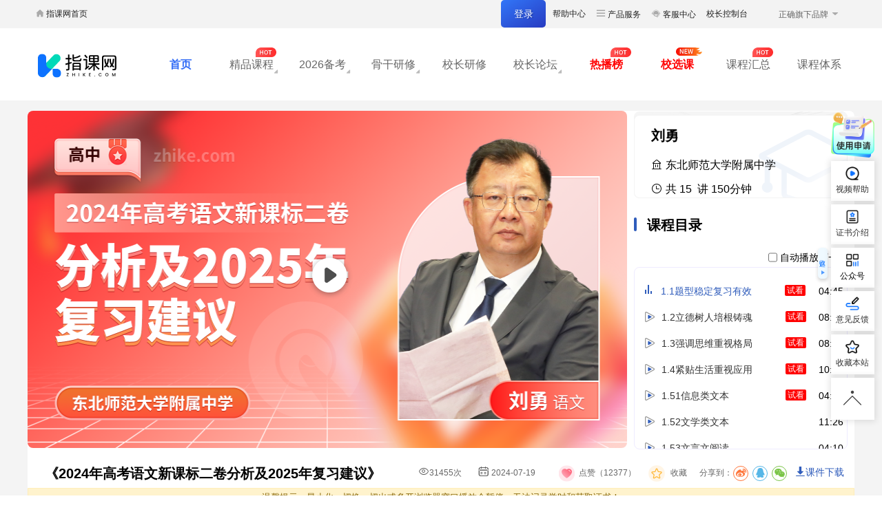

--- FILE ---
content_type: text/html;charset=UTF-8
request_url: https://www.zhike.com/shipin/2624
body_size: 55299
content:
<html>
<head>
    <meta http-equiv="Content-Type" content="text/html; charset=utf-8" />
    <meta http-equiv="X-UA-Compatible" content="IE=Edge,chrome=1" />
    <meta name="renderer" content="webkit" />
    <title>《2024年高考语文新课标二卷分析及2025年复习建议》 - 指课网</title>
    <meta name="format-detection" content="email=no" />
    <meta name="format-detection" content="telephone=no" />
	<link rel="stylesheet" href="/css/public.css?v=20260032002200070032">
	<link rel="stylesheet" href="/css/top.css?v=20260032002200070032">
	<link rel="stylesheet" href="/css/video_new.css?v=20260032002200070032">
	<link rel="stylesheet" href="/css/share.min.css?v=20260032002200070032">
	<link rel="stylesheet" href="/css/player.css?v=20260032002200070032">
	<link rel="stylesheet" href="https://g.alicdn.com/apsara-media-box/imp-web-player/2.35.1/skins/default/aliplayer-min.css?v=20260032002200070032">

</head>
<body>
    <link rel="stylesheet" href="/css/top.css?v=20260032002200070032">
    <div class="wraper top-box">
        <div class="wrap clearfix">
            <ul class="fr top-menu clearfix">
                <li class="fl username">
                    <div class="" id="login">
                        <a class="" href="/login" >登录</a>
                    </div>
                </li>
                <li class="fl ">
                    <div class="loginout" id="loginout" style="display: none">
                        <a href="/user" target="_blank">
                                <svg class="icon-top" aria-hidden="true">
                                    <use xlink:href="#icona-7"></use>
                                </svg>
                            <span id="userName"></span>
                        </a><b>|</b><a href="javascript:void(0);" onclick="logOut();">退出</a>
                    </div>
                </li>
                <li class="fl"><a target="_blank" href="/about/help">帮助中心</a></li>
                <li class="fl"><a target="_blank" href="/about/product"><em class="iconfont icon-mores"></em> 产品服务</a></li>
                <li class="fl"><a target="_blank" href="/about/kefu"><em class="iconfont icon-kf"></em> 客服中心</a></li>
                <li class="fl"><a target="_blank" href="https://xuexiao.zhike.com/"><em class="iconfont"></em> 校长控制台</a></li>
                <div class="fr brand"><span class="">正确旗下品牌 <i class="iconfont icon-dropdown"></i></span>
                    <div class="brandbox">
                        <a href="https://www.zqy.com/" target="_blank">正确云</a>
                        <a href="https://www.xiangpi.com/" target="_blank">橡皮网</a>
                        <a href="https://www.zhike.com/" target="_blank">指课网</a>
                        <a href="https://www.yuejuan.com/" target="_blank">正确阅卷</a>
                        <a href="https://www.ziyuan.com/" target="_blank">云资源</a>
                        <a href="http://www.xiaozhang.com.cn/" target="_blank">校长网</a>
                        <a href="https://xianjie.zhike.com/" target="_blank">衔接教材</a>
                    </div>
                </div>
            </ul>
            <a href="https://www.zhike.com/" target="_blank" class="fl"><i class="iconfont icon-home home" style="height: 40px;"></i> <span class="">指课网首页</span></a>
        </div>
    </div>
    <div class="wraper bg_white">
        <div class="wrap clearfix">
            <a class="fl" href="/"><img class="mt30 fl ml15" src="/images/logo.svg" width="114" height="49"> </a>
            <div class="nav-list fr" style="width: 1030px;">
                <ul class="clearfix">
                    <li class="fl relative">
                        <a href="/" target="_blank" class="sieve active d-block"><span class="color_6 relative ">首页</span></a>
                    </li>
                    <li class="fl relative">
                        <a class="sieve d-block" href="/video/0/0/0/0/1" target="_blank"><img class="hot" src="/images/index/newHot.svg" style="width: 30px;height: 14px;"> <span
                                    class="color_6 relative">精品课程
									<i class="iconfont">&#xe785;</i>
								</span></a>
                        <div class="absolute dropNav show bg_grey p15 clearfix none">
                            <a class="d-block bg_white radius-4 color_3 mr15 mb15 fl"
                               href="/video/57/0/0/0/1" target="_blank">
                                <img class="mr10" src="/images/index/icon5.png"/>
                                骨干教师
                            </a>
                            <a class="d-block bg_white radius-4 color_3 mb15 fl" href="/video/74/0/0/0/1"
                               target="_blank">
                                <img class="mr10" src="/images/index/icon2.png"/>
                                新教师成长
                            </a>
                            <a class="d-block bg_white radius-4 color_3 mr15 mb15 fl"
                               href="/video/5/88/0/0/1" target="_blank">
                                <img class="mr10" src="/images/index/icon3.png"/>
                                教学管理
                            </a>
                            <a class="d-block bg_white radius-4 color_3 mb15 fl" href="/video/2/0/0/0/1"
                               target="_blank">
                                <img class="mr10" src="/images/index/icon4.png"/>
                                备课策略
                            </a>
                            <a class="d-block bg_white radius-4 color_3 mr15 mb15 fl"
                               href="/video/6/0/0/0/1" target="_blank">
                                <img class="mr10" src="/images/index/icon1.png"/>
                                校长论坛
                            </a>
                            <a class="d-block bg_white radius-4 color_3 mb15 fl" href="/video/4/0/0/0/1"
                               target="_blank">
                                <img class="mr10" src="/images/index/icon6.png"/>
                                优等生培养
                            </a>
                            <a class="d-block bg_white radius-4 color_3 mr15 fl" href="/video/5/0/0/0/1"
                               target="_blank">
                                <img class="mr10" src="/images/index/icon7.png"/>
                                校园管理
                            </a>
                            <a class="d-block bg_white radius-4 color_3 fl" href="/video/66/68/0/0/1"
                               target="_blank">
                                <img class="mr10" src="/images/index/icon8.png"/>
                                班主任分享
                            </a>
                        </div>
                    </li>
                    <li class="fl relative">
                        <a class="sieve d-block" href="/video/2/0/0/0/1" target="_blank"><span class="color_6 relative">2026备考
									<i class="iconfont">&#xe785;</i>
								</span></a>
                        <div class="absolute dropnavs show bg_white py10 radius-4 clearfix none">
                            <a class="d-block line-height-35 color_3 font_14" href="/video/2/14/0/0/1"
                               target="_blank">2026一轮复习</a>
                            <a class="d-block line-height-35 color_3 font_14" href="/video/2/13/0/0/1"
                               target="_blank">二轮复习</a>
                            <a class="d-block line-height-35 color_3 font_14" href="/video/2/82/0/0/1"
                               target="_blank">考前预测</a>
                            <a class="d-block line-height-35 color_3 font_14" href="/video/2/82/0/0/1"
                               target="_blank">考前答疑</a>
                            <a class="d-block line-height-35 color_3 font_14" href="/video/2/83/0/0/1"
                               target="_blank">真题解读</a>
                            <a class="d-block line-height-35 color_3 font_14"
                               href="/video/4/87/0/0/1" target="_blank">志愿填报</a>
                        </div>
                    </li>
                    <li class="fl relative">
                        <a class="sieve d-block" href="/video/74/0/0/0/1" target="_blank"> <span
                                    class="color_6 relative">骨干研修
									<i class="iconfont">&#xe785;</i>
								</span></a>
                        <div class="absolute dropnavs show bg_white py10 radius-4 clearfix none">
                            <a class="d-block line-height-35 color_3 font_14" href="/video/74/110/0/0/1"
                               target="_blank">大单元教学</a>
                            <a class="d-block line-height-35 color_3 font_14"
                               href="/video/74/113/0/0/1" target="_blank">高效课堂</a>
                            <a class="d-block line-height-35 color_3 font_14"
                               href="/video/66/68/0/0/1" target="_blank">班主任经验分享</a>
                        </div>
                    </li>
                    <li class="fl relative">
                        <a href="/video/119/0/0/0/1" target="_blank" class="sieve d-block"><span class="color_6 relative ">校长研修</span></a>
                    </li>
                    <li class="fl relative">
                        <a class="sieve d-block" href="/video/6/0/0/0/1" target="_blank"><span class="color_6 relative">校长论坛
									<i class="iconfont">&#xe785;</i>
								</span></a>
                        <div class="absolute dropnavs show bg_white py10 radius-4 clearfix none">
                            <a class="d-block line-height-35 color_3 font_14" href="/video/6/7/0/0/1"
                               target="_blank">高峰论坛</a>
                            <a class="d-block line-height-35 color_3 font_14" href="/video/6/9/0/0/1"
                               target="_blank">校长微访谈</a>
                            <a class="d-block line-height-35 color_3 font_14" href="/video/6/8/0/0/1"
                               target="_blank">圆桌会议</a>
                        </div>
                    </li>
                    <li class="fl relative">
                        <a class="sieve d-block" href="/hotList" target="_blank"><img class="hot"
                                                                                                                                src="/images/index/newHot.svg" style="width: 30px;height: 14px;"><span
                                    class="color_6 relative" style="font-weight: bold; color: #f00;">热播榜</span></a>
                    </li>
                    <li class="fl relative">
                        <a class="sieve d-block" href="/task/list" target="_blank"><img class="hot"
                                                                                                                                                     src="/images/new.svg" style="width: 38px;height: 12px;"><span
                                    class="color_6 relative" style="font-weight: bold; color: #f00;">校选课</span></a>
                    </li>
                    <li class="fl relative">
                        <a class="sieve d-block" href="/special" target="_blank">
                            <img class="hot" src="/images/index/newHot.svg" style="width: 30px;height: 14px;">
                            <span class="color_6 relative">课程汇总
								</span></a>
                    </li>
                    <li class="fl relative">
                        <a class="sieve d-block" href="/kechengtixi" target="_blank"><span
                                    class="color_6 relative">课程体系</span></a>
                    </li>
                </ul>
            </div>
        </div>

    </div>
<style>
    /*.prism-setting-speed {
        display: none !important;
    }*/

   /* .pip{
        position: absolute;
        z-index: 1000;
        left: 1196px;
        color: #ffffff;
    }*/
    .prism-pip{
        float: right;
        margin-right: 5px;
        margin-top: 10px;
    }

    .prism-cc-btn{
        display: none!important;
    }
    .prism-setting-cc{
        display: none!important;
    }
    .prism-setting-audio{
        display: none!important;
    }
    .prism-setting-quality{
        display: none!important;
    }
    .prism-big-play-btn{
        display: none!important;
    }

    .videoMask{
        height: 490px;
        z-index: 99;
        width: 870px;
        background: rgba(0, 0, 0, .6);
        position: absolute;
    }

    .box_1{
        width: 100%!important;
        box-sizing: border-box!important;
    }
    /*.box_1 p{
        text-indent:0em!important;
    }*/
    .box_1 p>img{
        width: 100%;
    }
</style>
<div class="wraper bg_grey pt15">
    <div class="wrap bg_white radius-8 pd20 border-box">
        <div class="clearfix">

            <div class="fl radius-8 video">
                <div class="videoBackImg">
                    <img style="width: 870px; height: 490px; border-radius: 8px;"
                         src="//img.zqy.com/videoImage/202407/23a543e868db5c2efa68f588864067f7.png"/>
                    <a href="javascript:void(0)"
                       style="position: absolute; width: 68px; height: 68px; top:207px; left: 404px; background: url(/images/img/play.png) no-repeat;"></a>
                </div>
                <div class="videoMask none">
                    <a href="javascript:void(0)" onclick="setVideoId();"
                       style="position: absolute; width: 68px; height: 68px; top:207px; left: 404px; background: url(/images/img/play.png) no-repeat;"></a>
                </div>
                <div class="player fl prism-player" id="video"></div>
            </div>

            <div class="fr course_inr pr10">
                <div class="ter_inr">
                    <div class="fl mt5 ml5">
                        <h3 class="font_20 font_blod">刘勇
                        </h3>
                        <p class="font_16 mt15"><i class="iconfont font_16 mr5">&#xe609;</i>东北师范大学附属中学</p>
                        <p class="font_16 mt10">
                            <i class="iconfont font_16 mr5">&#xe601;</i>共&nbsp;15
                            &nbsp;讲 150分钟
                        </p>
                    </div>
                </div>
                <h2 class="font_20 font_blod my25"><span class="blueline mr15"></span>课程目录</h2>
                <div class="fr">
                    <input type="checkbox" id="lianbo" style="height: 16px;">
                    <label for="lianbo" style="position: relative;top: -3px;user-select: none;">自动播放下一节</label>
                </div>
                <div class="course_list py15 pl15 border-box radius-8" style="clear: both;">
                    <ul>
                            <li class="font_14 ellipsis active  clearfix">
                                <div class="iconlive mr10 fl"></div>
                                    <a title="1.1题型稳定复习有效"
                                       class="fl ellipsis isPlayTime"
                                       href="javascript: location.href = '/login?requestUrl='+location.pathname" data-id="11638">1.1题型稳定复习有效</a>&nbsp;
                                    <i class="iconShiKan fl">&nbsp;试看&nbsp;</i>
                                    <span class="fr mr5">04:45</span>
                            </li>
                            <li class="font_14 ellipsis   clearfix">
                                <div class="iconlive mr10 fl"></div>
                                    <a title="1.2立德树人培根铸魂"
                                       class="fl ellipsis isPlayTime"
                                       href="javascript: location.href = '/login?requestUrl='+location.pathname" data-id="11639">1.2立德树人培根铸魂</a>&nbsp;
                                    <i class="iconShiKan fl">&nbsp;试看&nbsp;</i>
                                    <span class="fr mr5">08:02</span>
                            </li>
                            <li class="font_14 ellipsis   clearfix">
                                <div class="iconlive mr10 fl"></div>
                                    <a title="1.3强调思维重视格局"
                                       class="fl ellipsis isPlayTime"
                                       href="javascript: location.href = '/login?requestUrl='+location.pathname" data-id="11640">1.3强调思维重视格局</a>&nbsp;
                                    <i class="iconShiKan fl">&nbsp;试看&nbsp;</i>
                                    <span class="fr mr5">08:53</span>
                            </li>
                            <li class="font_14 ellipsis   clearfix">
                                <div class="iconlive mr10 fl"></div>
                                    <a title="1.4紧贴生活重视应用"
                                       class="fl ellipsis isPlayTime"
                                       href="javascript: location.href = '/login?requestUrl='+location.pathname" data-id="11641">1.4紧贴生活重视应用</a>&nbsp;
                                    <i class="iconShiKan fl">&nbsp;试看&nbsp;</i>
                                    <span class="fr mr5">10:33</span>
                            </li>
                            <li class="font_14 ellipsis   clearfix">
                                <div class="iconlive mr10 fl"></div>
                                    <a title="1.51信息类文本"
                                       class="fl ellipsis isPlayTime"
                                       href="javascript: location.href = '/login?requestUrl='+location.pathname" data-id="11642">1.51信息类文本</a>&nbsp;
                                    <i class="iconShiKan fl">&nbsp;试看&nbsp;</i>
                                    <span class="fr mr5">04:52</span>
                            </li>
                            <li class="font_14 ellipsis   clearfix">
                                <div class="iconlive mr10 fl"></div>
                                    <a title="1.52文学类文本"
                                       class="fl ellipsis "
                                       href="javascript: location.href = '/login?requestUrl='+location.pathname" data-id="11643">1.52文学类文本</a>
                                    <span class="fr mr5">11:26</span>
                            </li>
                            <li class="font_14 ellipsis   clearfix">
                                <div class="iconlive mr10 fl"></div>
                                    <a title="1.53文言文阅读"
                                       class="fl ellipsis "
                                       href="javascript: location.href = '/login?requestUrl='+location.pathname" data-id="11644">1.53文言文阅读</a>
                                    <span class="fr mr5">04:10</span>
                            </li>
                            <li class="font_14 ellipsis   clearfix">
                                <div class="iconlive mr10 fl"></div>
                                    <a title="1.54诗歌阅读"
                                       class="fl ellipsis "
                                       href="javascript: location.href = '/login?requestUrl='+location.pathname" data-id="11645">1.54诗歌阅读</a>
                                    <span class="fr mr5">07:42</span>
                            </li>
                            <li class="font_14 ellipsis   clearfix">
                                <div class="iconlive mr10 fl"></div>
                                    <a title="1.55默写与语言文字运用"
                                       class="fl ellipsis "
                                       href="javascript: location.href = '/login?requestUrl='+location.pathname" data-id="11646">1.55默写与语言文字运用</a>
                                    <span class="fr mr5">05:14</span>
                            </li>
                            <li class="font_14 ellipsis   clearfix">
                                <div class="iconlive mr10 fl"></div>
                                    <a title="1.56作文"
                                       class="fl ellipsis "
                                       href="javascript: location.href = '/login?requestUrl='+location.pathname" data-id="11647">1.56作文</a>
                                    <span class="fr mr5">13:44</span>
                            </li>
                            <li class="font_14 ellipsis   clearfix">
                                <div class="iconlive mr10 fl"></div>
                                    <a title="2.由高考试题反思平时的语文学习"
                                       class="fl ellipsis "
                                       href="javascript: location.href = '/login?requestUrl='+location.pathname" data-id="11648">2.由高考试题反思平时的语文学习</a>
                                    <span class="fr mr5">15:13</span>
                            </li>
                            <li class="font_14 ellipsis   clearfix">
                                <div class="iconlive mr10 fl"></div>
                                    <a title="3.1了解题型中的核心素养"
                                       class="fl ellipsis "
                                       href="javascript: location.href = '/login?requestUrl='+location.pathname" data-id="11649">3.1了解题型中的核心素养</a>
                                    <span class="fr mr5">29:26</span>
                            </li>
                            <li class="font_14 ellipsis   clearfix">
                                <div class="iconlive mr10 fl"></div>
                                    <a title="3.2复习建议"
                                       class="fl ellipsis "
                                       href="javascript: location.href = '/login?requestUrl='+location.pathname" data-id="11650">3.2复习建议</a>
                                    <span class="fr mr5">03:57</span>
                            </li>
                            <li class="font_14 ellipsis   clearfix">
                                <div class="iconlive mr10 fl"></div>
                                    <a title="3.3关注写作的问题"
                                       class="fl ellipsis "
                                       href="javascript: location.href = '/login?requestUrl='+location.pathname" data-id="11651">3.3关注写作的问题</a>
                                    <span class="fr mr5">03:31</span>
                            </li>
                            <li class="font_14 ellipsis   clearfix">
                                <div class="iconlive mr10 fl"></div>
                                    <a title="4.直播互动环节"
                                       class="fl ellipsis "
                                       href="javascript: location.href = '/login?requestUrl='+location.pathname" data-id="11652">4.直播互动环节</a>
                                    <span class="fr mr5">19:25</span>
                            </li>
                    </ul>
                </div>
            </div>
        </div>
        <div class="video_title mt20 pl20 bg_white clearfix">
            <h2 class="ellipsis font_20 font_blod ml5 fl" style="max-width: 650px;">《2024年高考语文新课标二卷分析及2025年复习建议》</h2>
            <div class="fr">
                <span class="color_6 font_12 mr20"><i class="font_16 iconfont">&#xe603;</i>31455次</span>
                <span class="color_6 font_12 mr20">
                    <i class="font_16 iconfont">&#xe602;</i>
                    2024-07-19
                </span>
                <a class="color_6 font_12 mr15 ml10" href="javascript:void(0);" onclick="videoLikes(2624)">
                    <img class="mr5" src="/images/img/dianzan.png">点赞（<span
                            id="likesCount">12377</span>）
                </a>
                <a class="color_6 font_12 mr15" href="javascript:void(0);" data-type="1"
                   onclick="videoCollection(this,2624)">
                    <img class="mr5" src="/images/img/shoucangvideo.png"/>
                    <span id="collectionText">收藏</span>
                </a>
                <a class="color_6 font_12" style="display: inline-table;margin-right: 50px;"
                   href="javascript:void(0);" data-cmd="more">
                    分享到：
                    <div class="share-component"
                         data-disabled="google,twitter,facebook,douban,qzone,linkedin,diandian,tencent"
                         data-description=""
                         style="position: relative;left: 45px;top: 10px;"></div>
                </a>

                    <a id="downloadVideo" class="font_14 mr15" href="javascript:void(0);" style="color: #2f5cbb;">
                        <i class="iconfont font_16">&#xe658;</i>课件下载
                    </a>

            </div>
        </div>
    </div>
    <!-- 下部分 -->
    <div class="wrap"><div style="
    padding: 3px 15px;
    margin-bottom: 3px;
    border: 1px solid transparent;
    border-radius: 0 0 7px 7px;
    color: #856404;
    background-color: #fff3cd;
    border-color: #ffeeba;
    text-align: center;
    margin-top: -14px;
    font-size: 13px;
    ">温馨提示：最小化、切换、切出或多开浏览器窗口播放会暂停，无法记录学时和获取证书！</div></div>
    <div class="wrap clearfix con_mid mt10">
        <div class="fl">
            <!-- 课程详情&课程收获 -->
            <div class="bg_white details radius-8">
                <div class="detail pd20 mb20">
                    <h2 class="tit font_blod text-center font_20">课程详情</h2>
                    <!-- 课程简介 -->
                    <div class=" box_1 px25 mt20">
                        <h3 class="font_20 font_blod"><span class="blueline mr15"></span>课程简介</h3>
                        <div class="mt10 font_14">
                            <p class="MsoNormal" style="text-indent:32.0000pt;mso-char-indent-count:2.0000;text-autospace:ideograph-numeric;
mso-pagination:none;"><span style="mso-spacerun:'yes';font-family:楷体;font-size:16.0000pt;
mso-font-kerning:1.0000pt;"><font face="楷体">东北师范大学附属中学的刘勇老师在其课题中深入分析了</font><font face="楷体">2024年高考语文新课标Ⅱ卷，并为2025年的高考复习提供了宝贵建议。</font></span><span style="mso-spacerun:'yes';font-family:楷体;font-size:16.0000pt;
mso-font-kerning:1.0000pt;"><br></span><span style="mso-spacerun:'yes';font-family:楷体;font-size:16.0000pt;
mso-font-kerning:1.0000pt;">一</span><span style="mso-spacerun:'yes';font-family:楷体;font-size:16.0000pt;
mso-font-kerning:1.0000pt;">、</span><span style="mso-spacerun:'yes';font-family:楷体;font-size:16.0000pt;
mso-font-kerning:1.0000pt;">&nbsp;2024高考语文新课标II卷总体评价：</span><span style="mso-spacerun:'yes';font-family:楷体;font-size:16.0000pt;
mso-font-kerning:1.0000pt;">1</span><span style="mso-spacerun:'yes';font-family:楷体;font-size:16.0000pt;
mso-font-kerning:1.0000pt;"><font face="楷体">题型稳定复习有效：</font><font face="楷体">&nbsp;刘老师指出，2024年的题型相对稳定，为复习提供了明确的方向。2&nbsp;立德树人培根铸魂：&nbsp;强调试题在立德树人方面的设计，注重学生价值观的培养。3&nbsp;强调思维重视格局：&nbsp;试题注重考查学生的思维能力和整体把握能力。4&nbsp;紧贴生活重视应用：&nbsp;试题内容与学生生活紧密相关，强调实际应用。5&nbsp;文本多样素养多样：&nbsp;分析了不同类型文本的考查，如信息类文本、文学类文本、文言文阅读、诗歌阅读、默写与语言文字运用、作文等。</font></span><span style="mso-spacerun:'yes';font-family:楷体;font-size:16.0000pt;
mso-font-kerning:1.0000pt;"><br></span><span style="mso-spacerun:'yes';font-family:楷体;font-size:16.0000pt;
mso-font-kerning:1.0000pt;">二、</span><span style="mso-spacerun:'yes';font-family:楷体;font-size:16.0000pt;
mso-font-kerning:1.0000pt;">&nbsp;有高考试题反思平时的语文学习：刘老师提出，通过高考试题反思，可以更好地指导平时的语文学习，提升学生的综合语文素养。</span><span style="mso-spacerun:'yes';font-family:楷体;font-size:16.0000pt;
mso-font-kerning:1.0000pt;"><br></span><span style="mso-spacerun:'yes';font-family:楷体;font-size:16.0000pt;
mso-font-kerning:1.0000pt;">三、</span><span style="mso-spacerun:'yes';font-family:楷体;font-size:16.0000pt;
mso-font-kerning:1.0000pt;">&nbsp;2025年高考语文一轮复习建议：1&nbsp;了解题型中的核心素养：&nbsp;强调复习时应关注题型所考查的核心素养。2&nbsp;复习建议：&nbsp;提供了具体的复习策略，如系统复习知识点，强化练习。3&nbsp;关注写作的问题：&nbsp;特别强调了写作在高考中的重要性，提出了提升写作能力的策略。</span><span style="mso-spacerun:'yes';font-family:楷体;font-size:16.0000pt;
mso-font-kerning:1.0000pt;"><o:p></o:p></span></p>
                        </div>
                    </div>
                    <!-- 主讲老师 -->
                        <div class=" box_1 px25 mt20">
                            <h3 class="font_20 font_blod"><span class="blueline mr15"></span>主讲老师</h3>
                            <div class="mt10 font_14">
                                <p><span style="color: rgba(0, 0, 0, 0.85); font-family: &quot;Helvetica Neue&quot;, Helvetica, &quot;PingFang SC&quot;, Tahoma, Arial, sans-serif; font-size: 16px;">刘勇，东北师范大学附属中学语文教师，正高级。</span><font color="#000000" style="font-family: &quot;Helvetica Neue&quot;, Helvetica, &quot;PingFang SC&quot;, Tahoma, Arial, sans-serif; font-size: 16px; background-color: rgb(255, 255, 0);">“吉林省新时代名师名校长工作室建设项目（2024-2026）”高中语文名师工作室主持人，吉林省中语会副理事长、常务理事，吉林省高中语文第四届核心组成员，人民教育出版社新教材培训专家，长春市语文学科带头人、长春市语文教学科研名师，吉林省教学精英教学新秀评审专家</font><span style="color: rgba(0, 0, 0, 0.85); font-family: &quot;Helvetica Neue&quot;, Helvetica, &quot;PingFang SC&quot;, Tahoma, Arial, sans-serif; font-size: 16px;">，东北师范大学、吉林外国语大学硕士导师，《中学语文教学》封面人物，吉林省社科基金课题主持人。近年来有多篇教学论文在《中学语文教学》等全国中文核心期刊发表，多次为《中学语文教学》《语文学习报》等单位作高考语文作文试题评析报告，并在《中学语文教学参考》组织的2022、2023年度全国高考复习研讨会上做示范课及报告，为吉林省、长春市等各级各类新课程、新教材培训活动做专题报告数十场，深受广大高中学生和语文教育同行认可与好评。</span><br></p>
                            </div>
                        </div>
                        <!-- 课程要点 -->
                        <div class="px25 mt20" style="line-height: 28px;">
                            <h3 class="font_20 font_blod"><span class="blueline mr15"></span>课程要点</h3>
                            <span style="font-size: 16px;">1.2024高考语文新课标II卷总体评价</span><br><span style="font-size: 16px;">2.有高考试题反思平时的语文学习</span><br><span style="font-size: 16px;">3.2025年高考语文一轮复习建议</span><br>
                        </div>

                        <!-- 课程内容 -->
                        <div class="content px25 mt20">
                            <h3 class="font_20 font_blod"><span class="blueline mr15"></span>课程内容</h3>
                                        <div class="clearfix mt20" style="display: flex; justify-content: space-between;">
                                    <img class="fl" style="height: 200px; width: 354px;" src="http://img.zqy.com/videoLessonsContentImage/20240719/3d54896234cff3bf2bc2bb40e4a9a5fe.png"/>
                                    <img class="fl" style="height: 200px; width: 354px;" src="http://img.zqy.com/videoLessonsContentImage/20240719/40888c7713258f9f54dfcf28ed2b36a3.png"/>
                                        </div>
                                        <div class="clearfix mt20" style="display: flex; justify-content: space-between;">
                                    <img class="fl" style="height: 200px; width: 354px;" src="http://img.zqy.com/videoLessonsContentImage/20240719/1ae26523f1087b801e636bfae2ffafc0.png"/>
                                    <img class="fl" style="height: 200px; width: 354px;" src="http://img.zqy.com/videoLessonsContentImage/20240719/43c07b80b66eeeaf7bb24550163037c0.png"/>
                                        </div>
                                        <div class="clearfix mt20" style="display: flex; justify-content: space-between;">
                                    <img class="fl" style="height: 200px; width: 354px;" src="http://img.zqy.com/videoLessonsContentImage/20240719/9c75888704efabd15c637f38c0ce5634.png"/>
                                    <img class="fl" style="height: 200px; width: 354px;" src="http://img.zqy.com/videoLessonsContentImage/20240719/d752b171d680b206207a725f4beae022.png"/>
                                        </div>
                        </div>

                    <div class="box_1 px25 mt20 results">
                        <h3 class="font_20 font_blod"><span class="blueline mr15"></span>课程评价</h3>
                        <div class="talk px25 my15">
                            <div class="write mb25">
                                <img src="https://img.zqy.com/publicImage/202212/3d5d436b0a814d73bac0a504411cf2d1.png"
                                     style="width: 50px; height: 50px;">
                                <input id="txtContent" type="text" placeholder="课程怎么样？和大家讨论一下吧"/>
                                <button id="btnSendContent" class="px25 font_14">发送</button>
                            </div>
                                    <div class="clearfix comment">
                                        <img class="fl"
                                             src="https://img.zqy.com/publicImage/202212/3d5d436b0a814d73bac0a504411cf2d1.png"
                                             style="height: 50px;width: 50px;">
                                        <div class="fl ml15">
                                            <p class="font_14 color_6 mb5">次*
                                                &nbsp; 日喀则市第二高级中学</p>
                                            <p class="font_16 mb20">
                                                非常棒
                                            </p>
                                        </div>
                                    </div>
                                    <div class="clearfix comment">
                                        <img class="fl"
                                             src="https://img.zqy.com/publicImage/202212/3d5d436b0a814d73bac0a504411cf2d1.png"
                                             style="height: 50px;width: 50px;">
                                        <div class="fl ml15">
                                            <p class="font_14 color_6 mb5">郑**
                                                &nbsp; 三河光大高级中学</p>
                                            <p class="font_16 mb20">
                                                真好
                                            </p>
                                        </div>
                                    </div>
                        </div>
                    </div>
                </div>
            </div>
        </div>
        <div class="fr recommend">
                <!-- 直播推荐 -->
                <div class="radius-8 bg_white mb15">
                    <h2 class="font_20 font_blod py10"><span class="greenline mr15"></span>直播推荐</h2>
                        <div class="video_list px20 pd5">
                            <a href="/live/755" target="_blank">
                                <img class="radius-6" src="https://img.zqy.com//videoImage/202601/ee01e7370bda1468d9c3493fb4841d88.jpg"
                                     style="width: 280px; height: 186px;">
                            </a>
                            <a href="/live/755" target="_blank">
                                <h3 class="ellipsis font_16 font_blod my10">以课改为核心，走高品质发展之路</h3>
                            </a>
                            <p class="color_6 font_14">林来建<span class="ml15">南通市如东县景安初级中学</span></p>
                            <p class="color_6 font_14 my5">
                                <i class="iconfont">&#xe601;</i> 01-27 09:00</p>
                        </div>
                        <div class="video_list px20 pd5">
                            <a href="/live/754" target="_blank">
                                <img class="radius-6" src="https://img.zqy.com//videoImage/202601/335218dd357ba98c05d771677dfcc4d6.jpg"
                                     style="width: 280px; height: 186px;">
                            </a>
                            <a href="/live/754" target="_blank">
                                <h3 class="ellipsis font_16 font_blod my10">以文化人—提升学校领导力</h3>
                            </a>
                            <p class="color_6 font_14">季海峰<span class="ml15">首批正高级教师</span></p>
                            <p class="color_6 font_14 my5">
                                <i class="iconfont">&#xe601;</i> 01-29 09:00</p>
                        </div>
                </div>
            <!-- 课程推荐 -->
            <div class="radius-8 bg_white mb30">
                <h2 class="font_20 font_blod py10 my15"><span class="greenline mr15"></span>课程推荐</h2>
                        <div class="video_list px20 mt15 pd5">
                                <a href="/shipin/2997" target="_blank">
                                    <img class="radius-6" src="//img.zqy.com/videoImage/202512/7b4355de4e9b60303a8a5d583d01ace3.jpg">
                                </a>
                                <a href="/shipin/2997" target="_blank">
                                    <h3 class="ellipsis font_16 font_blod my10">高考语文二轮备考策略与方法</h3>
                                </a>
                            <p class="color_6 font_14">杨新国<span class="ml15">长沙市长郡教育集团</span></p>
                            <p class="color_6 font_14 my5"><i class="iconfont">&#xe601;</i> 2025-12-25</p>
                        </div>
                        <div class="video_list px20 mt15 pd5">
                                <a href="/shipin/2992" target="_blank">
                                    <img class="radius-6" src="//img.zqy.com/videoImage/202512/187e391ac2f0bb48d17de2edcc5546f7.jpg">
                                </a>
                                <a href="/shipin/2992" target="_blank">
                                    <h3 class="ellipsis font_16 font_blod my10">新高考命题创新、学考一致和依标教学</h3>
                                </a>
                            <p class="color_6 font_14">陈兴才<span class="ml15">西安交通大学苏州附属中学</span></p>
                            <p class="color_6 font_14 my5"><i class="iconfont">&#xe601;</i> 2025-12-24</p>
                        </div>
                        <div class="video_list px20 mt15 pd5">
                                <a href="/shipin/2989" target="_blank">
                                    <img class="radius-6" src="//img.zqy.com/videoImage/202512/d5004f6805c7ac5e301912a3149f02f2.jpg">
                                </a>
                                <a href="/shipin/2989" target="_blank">
                                    <h3 class="ellipsis font_16 font_blod my10">精准细致，提升品质——阅读主观题与作文的突破策略</h3>
                                </a>
                            <p class="color_6 font_14">杨忠信<span class="ml15">河北衡水中学</span></p>
                            <p class="color_6 font_14 my5"><i class="iconfont">&#xe601;</i> 2025-12-23</p>
                        </div>
                        <div class="video_list px20 mt15 pd5">
                                <a href="/shipin/2945" target="_blank">
                                    <img class="radius-6" src="//img.zqy.com/videoImage/202510/6e53490277e6a3ad1646eaca72eac152.jpg">
                                </a>
                                <a href="/shipin/2945" target="_blank">
                                    <h3 class="ellipsis font_16 font_blod my10">高中语文命题组卷策略和实践</h3>
                                </a>
                            <p class="color_6 font_14">苟晓东<span class="ml15">西南大学附中</span></p>
                            <p class="color_6 font_14 my5"><i class="iconfont">&#xe601;</i> 2025-10-28</p>
                        </div>
            </div>
        </div>
    </div>
</div>
<div class="slide-tool">
    <ul>
        <div class="slide-tool-toggle">收起</div>
        <a href="javascript:void(0)" onclick="schoolJoin()"><li class="un" style="
    background: url(https://img.zqy.com/publicImage/202511/5322e79786f244f888c1c630dcaf8cde.png) center no-repeat;
    background-size: 100%;height: 50px;box-shadow: none;"></li></a>
        <a href="/about/help?type=video" target="_blank">
            <li class="un">
                <div class="help"></div>
                <p>视频帮助</p>
            </li>
        </a>
        <a href="/certificateType" target="_blank">
            <li class="un">
                <div class="certificateIntroduction"></div>
                <p>证书介绍</p>
            </li>
        </a>
        <li class="un">
            <div>
                <div class="erweima"></div>
                <p>公众号</p></div>
            <div class="pub-number none"><img
                        src="https://img.zqy.com/publicImage/202506/a0d13eefff7a4f3397404cd9b1137a25.jpg" width="120px;" height="120px;">
                <p class="blue">指课网官方微信公众号</p></div>
        </li>
        <a href="/about/advise" target="_blank">
            <li class="un">
                <div class="fankui"></div>
                <p>意见反馈</p>
            </li>
        </a>
        <a id="collects">
            <li class="un">
                <div class="collect"></div>
                <p>收藏本站</p>
            </li>
        </a>
                <li class="un home none" id="goTop" style="display: list-item; border-bottom: none;"><i
                    class="iconfont icon-top" style="font-size: 30px; color: #444;"></i></li>
    </ul>
</div>
<div class="wraper bg_white footer">
    <div class="wrap clearfix">
        <div class="clearfix">
            <dl class="clearfix fl">
                <dt><svg class="icon" aria-hidden="true"><use xlink:href="#iconsanjiaoxing"></use></svg>公司介绍</dt>
                <dd class="fl"><a href="https://www.010.cn" target="_blank">关于我们</a></dd>
                <dd class="fl"><a href="https://www.010.cn/enter.html" target="_blank">企业文化</a></dd>
                <dd class="fl"><a href="https://www.010.cn/recruit.html" target="_blank">招贤纳士</a></dd>
                <dd class="fl"><a href="https://www.010.cn/" target="_blank">正确教育</a></dd>
                <dd class="fl"><a href="http://www.xiangpi.com" target="_blank">橡皮网</a></dd>
                <dd class="fl"><a href="https://www.zqy.com" target="_blank">正确云</a></dd>
                <dd class="fl"><a href="https://xianjie.zhike.com/" target="_blank">衔接教材</a></dd>
                <dd class="fl"><a href="http://www.xiaozhang.com.cn" target="_blank">校长网</a></dd>
                <dd class="fl"><a href="https://www.zhike.com" target="_blank">指课网</a></dd>
            </dl>
            <b class="fl"></b>
            <dl class="clearfix fl">
                <dt><svg class="icon" aria-hidden="true"><use xlink:href="#iconfangkuang"></use></svg>使用帮助</dt>
                <dd class="fl"><a href="/about/statement" target="_blank">版权声明</a></dd>
                <dd class="fl"><a href="/about/privacy" target="_blank">隐私条款</a></dd>
                <dd class="fl"><a href="/about/advise" target="_blank">意见建议</a></dd>
                <dd class="fl"><a href="/about/contact" target="_blank">联系我们</a></dd>
            </dl>
            <b class="fl"></b>
            <dl class="clearfix fl mesg">
                <dt><svg class="icon" aria-hidden="true"><use xlink:href="#icona-8"></use></svg>客服热线（工作日：09：00-18：00）</dt>
                <dd class="fl">总机：400-0711-222</dd>
                <dd class="fl">座机：010-60259653</dd>
                <dd class="fl" style="width:330px">地址：北京市大兴区欣宁街8号院1号楼5层</dd>
            </dl>
            <div class="fl ewm">
                <img src="https://img.zqy.com/publicImage/202506/a0d13eefff7a4f3397404cd9b1137a25.jpg"><span>官方微信公众号</span>
            </div>
        </div>
        <div class="other">本站常年法律顾问：北京科仪律师事务所 北京兴展律师事务所</div>
    </div>
    <div class="fot-last">Copyright  &copy; 2026  指课网 版权所有 All Rights reserved <a href="https://beian.miit.gov.cn/" target="_blank" style="color:#b4b3b3">京ICP备14032768号-4</a></div>
</div>
<script type="application/javascript" src="/js/jquery-1.12.4.min.js"></script>
<script type="application/javascript" src="/js/jquerySlid.js?v=20260032002200070032"></script>
<script type="application/javascript" src="/js/jquery.cookie.js"></script>
<script type="text/javascript" src="//at.alicdn.com/t/font_1518376_6xy8twi0wsx.js"></script>
<script type="application/javascript" src="/js/layer/layer.js"></script>
<script type="application/javascript" src="/js/common.js?v=20260032002200070032"></script>
<script type="application/javascript" src="/js/public.js?v=20260032002200070032"></script>
<script type="application/javascript" src="/js/api_url.js?v=20260032002200070032"></script>
<script>
    $("#closeBtn").click(function () {
        $(".layerBg").hide();
    });
    $("#submitBtn").click(function () {
        var userName = $("#txtUserName");
        if (userName.val() == "") {
            userName.addClass("error");
            userName.focus();
            layer.msg("请填写您的姓名",{icon:layerMsgIcon.cry,time:2000});
            return;
        }
        var schoolName = $("#txtSchoolName");
        if (schoolName.val() == "") {
            schoolName.addClass("error");
            schoolName.focus();
            layer.msg("请填写学校名称",{icon:layerMsgIcon.cry,time:2000});
            return;
        }
        var tel = $("#txtPhoneNumber");
        if (tel.val() == "") {
            $(".tel").addClass("error");
            tel.focus();
            layer.msg("请填写您的电话",{icon:layerMsgIcon.cry,time:2000});
            return;
        }
        var param = {
            userName: userName.val(),
            schoolName: schoolName.val(),
            tel: tel.val()
        };
        var layerIndex = parent.layer.load();
        $.ajax({
            type: "post",
            url: "/api/schoolJoinApply/insert",
            contentType: "application/json",
            dataType: "json",
            data: JSON.stringify(param),
            success: function (result) {
                if (result.code === resultCode.success) {
                    layer.closeAll();
                    layer.alert("感谢您提交的资料，我们有工作人员会第一时间联系您！");
                } else {
                    layer.alert(result.message);
                }
                layer.close(layerIndex);
            },
            error: function (err) {
                layer.msg("请求超时");
            }
        });
    });
    $("#goTop").click(function () {
        $('body,html').animate({scrollTop: 0}, 500);
        return false;
    });

    $("#collects").click(function () {
        var url = "https://www.zhike.com/";
        var title = "指课网";
        try {
            window.external.addFavorite(url, title);
        } catch (e) {
            try {
                window.sidebar.addPanel(title, url, "");
            } catch (e) {
                alert("抱歉，您所使用的浏览器无法完成此操作。\n\n加入收藏失败，请使用Ctrl+D进行添加");
            }
        }
    });


    $(window).scroll(function () {
        var top = $(document).scrollTop();
        if (top > 200) {
            $("#goTop").show();
        } else {
            $("#goTop").hide();
        }
    });
</script>
<div style="display: none;">
    <script>


    </script>
</div><script type="text/javascript" charset="utf-8" src="https://g.alicdn.com/apsara-media-box/imp-web-player/2.35.1/aliplayer-min.js"></script>
<script type="text/javascript" src="/js/videoComponent/pictureInPicture.js"></script>
<script type="text/javascript" src="/js/videoComponent/playbackSpeed.js"></script>
<script type="text/javascript" src="/js/video.js?v=20260032002200070032"></script>
<script type="text/javascript" src="http://bdimg.share.baidu.com/static/api/js/share.js"></script>
<script type="text/javascript" src="/js/share.js"></script>
<script type="text/javascript">
    //视频课程id
    var videoId = '2624';
    var lessonId = '11638';
    var isVideoPlay = false;
    var promptMessage = '';
    var isTrialAccess = false
    var ip = '18.191.168.194';
    $(".videoBackImg").click(function () {
        location.href = "/login?requestUrl=" + location.pathname;
    });

    $(function () {
        doGet(video.getTeacherTaskByVideoId,{videoId:videoId},function (response) {
            if (response != null && response != undefined){
                layer.confirm("您有正在进行中的任务，是否需要跳转至任务观看该视频?",function () {
                    if (response.status == 0){
                        window.location.href = "/task/list";
                    } else {
                        window.location.href = "/task/detail/"+response.taskId;
                    }
                });
            }
        });

        var lastClickTime = 0;
        $(".course_list a").on("click", function (event) {
            var currentTime = new Date().getTime();
            if (currentTime - lastClickTime < 1000) {
                event.preventDefault(); // 阻止默认行为
                lastClickTime = currentTime;
                return; // 如果用户在1秒内快速点击，直接返回，不执行禁用操作
            }
            lastClickTime = currentTime;
        });

        $("body").on("enterpictureinpicture","video",function (e) {
            e.preventDefault();
            document.exitPictureInPicture();
            layer.msg("画中画功能已被禁用",{icon:layerMsgIcon.cry,time:2000});
        });

        if (sessionStorage.getItem("autoPlay")) {
            sessionStorage.removeItem("autoPlay");
        }


        $(".tab_nav a").bind("click", function () {
            if ($(this).hasClass("show")) {
                $('.detail').show();
                $('.results').hide();
            } else {
                $('.detail').hide();
                $('.results').show();
            }
            $(".tab_nav a").removeClass('active');
            $(this).addClass('active');
        });

        $("body").on("click","#downloadVideo",function () {
            var param = {
                videoId: 2624
            };

            doGet("/api/video/download", param, function (data) {
                window.location.href = data;
            });
        });

        $("#btnSendContent").click(function () {
            let videoId = 2624;
            let content = $("#txtContent").val();
            if (!content) {
                layer.alert("请输入评论内容");
                return;
            }
            if (content.length > 500) {
                layer.alert("评论内容不能超过500字");
                return;
            }

            doPost("/api/video/sendVideoMessage", {videoId: videoId, content: content}, function (result) {
                $("#txtContent").val("");
                layer.msg(result, {icon: 1});
            });

        });

        /*let activeIconOffsetTop = $(".active .iconlive").offset().top;
        let course_listOffsetTop = $(".course_list").offset().top;
        $(".course_list").scrollTop(activeIconOffsetTop - course_listOffsetTop - 50);*/
    });

    // 获取当前URL路径参数数量
    function getUrlParamCount() {
        const path = window.location.pathname;
        const segments = path.split('/').filter(segment => segment !== '');

        // 查找'shipin'后面的参数
        const shipinIndex = segments.indexOf('shipin');
        if (shipinIndex === -1) return 0;

        // 返回'shipin'后面的参数数量
        return segments.length - shipinIndex - 1;
    }
</script>
</body>
</html>


--- FILE ---
content_type: text/css
request_url: https://www.zhike.com/css/public.css?v=20260032002200070032
body_size: 23883
content:
@charset "utf-8";
html,body,div,span,applet,object,iframe,h1,h2,h3,h4,h5,h6,p,blockquote,pre,a,abbr,acronym,address,big,cite,code,del,dfn,em,img,ins,kbd,q,s,samp,small,strike,tt,var,b,u,i,center,dl,textarea,dt,dd,ol,ul,li,fieldset,form,label,legend,caption,article,aside,canvas,button,select,details,embed,figure,figcaption,footer,header,menu,nav,output,ruby,section,summary,time,mark,audio,video,input {margin: 0;padding: 0;border: 0;font-style: normal;font-size: 100%;font: inherit;vertical-align: baseline}
article,aside,details,figcaption,figure,footer,header,menu,nav,section {display: block}
ol,ul {list-style: none}
blockquote,q {quotes: none}
blockquote:before,blockquote:after,q:before,q:after {content: '';content: none}
sub {vertical-align: sub;font-size: smaller}
sup {vertical-align: super;font-size: smaller}
/***********************FONT************************/


@font-face {
	font-family: 'iconfont';  /* Project id 1518376 */
	src: url('//at.alicdn.com/t/c/font_1518376_qddgfvv5pzn.woff2?t=1763534304619') format('woff2'),
	url('//at.alicdn.com/t/c/font_1518376_qddgfvv5pzn.woff?t=1763534304619') format('woff'),
	url('//at.alicdn.com/t/c/font_1518376_qddgfvv5pzn.ttf?t=1763534304619') format('truetype');
}


.iconfont{
	font-family:"iconfont" !important;
	font-size: 14px;
	font-style:normal;
	-webkit-font-smoothing: antialiased;
	-moz-osx-font-smoothing: grayscale;
}
.icon {
	width: 1em; height: 1em;
	vertical-align: -0.15em;
	fill: currentColor;
	overflow: hidden;
}
/***********************FONT************************/
html {height: 100%;min-width: 1200px;width: 100%}
body {color: #000;font: 14px/1.5 "Microsoft YaHei", "PingFang SC",Arial, "Helvetica Neue", Helvetica, STHeiTi, sans-serif;height: 100%;min-width: 1200px;width: 100%}
a {text-decoration: none}
a:hover,a:active {outline: 0}
.clearfix:before,.clearfix:after {content: "";display: table}
.clearfix:after {clear: both}
.clearfix {*zoom: 1}
.ellipsis {text-overflow: ellipsis;white-space: nowrap;overflow: hidden}
.un {-webkit-transition: all .3s ease-out;-moz-transition: all .3s ease-out;-ms-transition: all .3s ease-out;-o-transition: all .3s ease-out;transition: all .3s ease-out}
.wraper {width: 100%; min-width: 1200px}
.wrap {width: 1200px;margin: 0 auto}
.fl {float: left}
.fr {float: right}
.font-yahei{font-family: "microsoft yahei";}
.color_2f5cbb{color:#3a72f6;}
.font-b{font-weight: bold}

.font_12 {font-size: 12px}
.font_14 {font-size: 14px}
.font_15 {font-size: 15px}
.font_16 {font-size: 16px}
.font_17 {font-size: 17px}
.font_18 {font-size: 18px}
.font_20 {font-size: 20px}
.font_22 {font-size: 22px}
.font_24 {font-size: 24px}

.ft18{font-size: 18px;}
.ft22{font-size: 22px;}
.ft24{font-size: 24px;}
.fw400{font-weight: 400;}
.fw500{font-weight: 500;}
.fw700{font-weight: 700;}
.font_blod{font-weight: bold;}
.text-center{text-align: center;}


.color_3{color:#333;}
.color_4{color:#444;}
.color_6{color:#666;}
.color_8{color:#888;}
.color_9{color:#999;}
.color_f{color:#fff;}
.color_orange{color: #ff6600;}


.mt5{margin-top: 5px;}
.mt10{margin-top: 10px;}
.mt15{margin-top: 15px;}
.mt20{margin-top: 20px;}
.mt25{margin-top: 25px;}
.mt30{margin-top: 30px;}
.mt40{margin-top: 40px;}
.mt60{margin-top: 60px;}

.mr0{margin-right: 0;}
.mr5{margin-right: 5px;}
.mr10{margin-right: 10px;}
.mr15{margin-right: 15px;}
.mr20{margin-right: 20px;}
.mr25{margin-right: 25px;}
.mr30{margin-right: 30px;}

.ml5{margin-left: 5px;}
.ml10{margin-left: 10px;}
.ml15{margin-left: 15px;}
.ml20{margin-left: 20px;}
.ml25{margin-left: 25px;}
.ml30{margin-left: 30px;}

.mb5{margin-bottom: 5px;}
.mb10{margin-bottom: 10px;}
.mb15{margin-bottom: 15px;}
.mb20{margin-bottom: 20px;}
.mb25{margin-bottom: 25px;}
.mb30{margin-bottom: 30px;}

.mx5{margin-left: 5px; margin-right: 5px;}
.mx10{margin-left: 10px; margin-right: 10px;}
.mx15{margin-left: 15px; margin-right: 15px;}
.mx20{margin-left: 20px; margin-right: 20px;}
.mx25{margin-left: 25px; margin-right: 25px;}
.mx30{margin-left: 30px; margin-right: 30px;}

.my5{margin-top: 5px; margin-bottom: 5px;}
.my10{margin-top: 10px; margin-bottom: 10px;}
.my15{margin-top: 15px; margin-bottom: 15px;}
.my20{margin-top: 20px; margin-bottom: 20px;}
.my25{margin-top: 25px; margin-bottom: 25px;}
.my30{margin-top: 30px; margin-bottom: 30px;}

.p2{padding: 2px;}
.p5{padding: 5px;}
.p10{padding: 10px;}
.p15{padding: 15px;}
.p20{padding: 20px;}
.p25{padding: 25px;}
.p30{padding: 30px;}

.px5{padding-right: 5px;padding-left: 5px;}
.px10{padding-right: 10px;padding-left: 10px;}
.px15{padding-right: 15px;padding-left: 15px;}
.px20{padding-right: 20px;padding-left: 20px;}
.px25{padding-right: 25px;padding-left: 25px;}
.px30{padding-right: 30px;padding-left: 30px;}

.py5{padding-top: 5px; padding-bottom: 5px;}
.py10{padding-top: 10px; padding-bottom: 10px;}
.py15{padding-top: 15px; padding-bottom: 15px;}
.py20{padding-top: 20px; padding-bottom: 20px;}
.py25{padding-top: 25px; padding-bottom: 25px;}
.py30{padding-top: 30px; padding-bottom: 30px;}
.py30{padding-top: 40px; padding-bottom: 40px;}
.pt5{padding-top: 5px;}
.pt10{padding-top: 10px;}
.pt15{padding-top: 15px;}
.pt20{padding-top: 20px;}
.pt25{padding-top: 25px;}
.pt30{padding-top: 30px;}
.pt40{padding-top: 40px;}
.pr5{padding-right: 5px;}
.pr10{padding-right: 10px;}
.pr15{padding-right: 15px;}
.pr20{padding-right: 20px;}
.pr30{padding-right: 30px;}
.pr40{padding-bottom: 40px;}
.pd5{padding-bottom: 5px;}
.pd10{padding-bottom: 10px;}
.pd15{padding-bottom: 15px;}
.pd20{padding-bottom: 20px;}
.pd25{padding-bottom: 25px;}
.pd30{padding-bottom: 30px;}
.pd40{padding-bottom: 40px;}
.pl5{padding-left: 5px;}
.pl10{padding-left: 10px;}
.pl15{padding-left: 15px;}
.pl20{padding-left: 20px;}
.pl25{padding-left: 25px;}
.pl30{padding-left: 30px;}
.pl40{padding-left: 40px;}
.mar {margin-top: 10px}
.mar20 {margin-top: 20px !important;}
.none{display: none;}
.d-block{display: block;}
.d-inblock{display: inline-block;}

.bg_white{background: #FFF;}
.bg_grey{background-color: #f4f4f4;}
.bg_red{background-color: #e74b3b;}

.border-box{box-sizing: border-box;}
.radius-4{border-radius: 4px;}
.radius-6{border-radius: 6px;}
.radius-8{border-radius: 8px;}
.radius-10{border-radius: 10px;}

.border-dashed{border:1px dashed #DEDEDE}
.border-dashed-top{border-top:1px dashed #DEDEDE}
.border-dashed-left{border-left:1px dashed #DEDEDE}
.border-dashed-right{border-right:1px dashed #DEDEDE}
.border-dashed-bottom{border-bottom:1px dashed #DEDEDE}
.border-solid{border:1px solid #F0F0F0}
.border-solid-top{border-top:1px solid #F0F0F0}
.border-solid-left{border-left:1px solid #F0F0F0}
.border-solid-right{border-right:1px solid #F0F0F0}
.border-solid-bottom{border-bottom:1px solid #F0F0F0}

.line-height-20{line-height: 20px;}
.line-height-25{line-height: 25px;}
.line-height-30{line-height: 30px;}
.line-height-35{line-height: 35px;}
.line-height-40{line-height: 40px;}
.line-height-45{line-height: 45px;}
.line-height-50{line-height: 50px;}

.header_bg{border-bottom: 1px solid #e9e9e9;box-shadow: 0px 4px 8px 0px rgba(0,0,0,0.05); background-color: #fff;}
.header{ padding:20px 0px 20px 0; }
.logo{width: 158px;}
.logo img{width: 158px;}
.phone{margin-top: 8px}
.nav{ line-height: 52px; padding-right: 20px;margin-top: 5px;padding-right: 30px}
.nav ul li{font-size:17px; margin-left: 37px; position: relative;}
.nav ul li a{color:#222;font-size: 16px;}
.nav ul li a:hover,.nav ul li a.active{color:#326cf6;}
.top_tel{line-height: 43px; color:#326cf6;background: url(/images/tel.png) no-repeat left center; padding-left: 26px;}
.header_tel{}


/* 横向导航 */
.nav-list ul{height: 105px;line-height: 105px;display: flex;width: 100%;}
.nav-list ul li{flex: 1; font-size: 16px; text-align: center; cursor: pointer;}
.nav-list ul li .sieve.active span,.nav-list ul li .sieve.active span i,.nav-list ul li .sieve:hover{color: #326cf6; font-weight: bold;}
.nav-list ul li .hot{position: absolute;right: 11px;top: 28px;right: 15px;}
.nav-list ul li span i{display: inline-block;position: absolute;top: -37px;right: -14px;font-size: 14px;color: #bbb;transform: rotate(0);transition: all ease 0.3s;}
.nav-list ul li a span:hover{color: #326cf6;}
.nav-list ul li:hover span{color: #326cf6;}
/*.nav-list ul li:hover i{color: #326cf6; transform: rotate(-180deg);}*/
.nav-list ul li .dropNav{z-index: 100;width: 360px;left: -97px;top: 90px;}
.nav-list ul li .dropNav a{width: 172px;height: 70px;line-height: 70px;text-align: left;padding-left: 20px; box-sizing: border-box;}
.nav-list ul li .dropNav img{vertical-align: middle; }
.nav-list ul li .dropNav a:hover{background-color: #326cf6; color: #fff;}
.nav-list ul li .dropnavs{top: 75px;left: 2px;z-index: 100;width: 110px;box-sizing: border-box;box-shadow: #999999 0 0 6px;}
.nav-list ul li .dropnavs a:hover{background-color: #eff6ff; color: #326cf6;}
.nav-list ul li:hover .show{display: block;}

.logo-area .tuijian{width: 160px;height:56px;margin: 0 58px 0 58px;}
.logo-area .tuijian img{width: 160px;height: 56px;}
.nav_phone{margin-left: 35px;}
.nav_phone img{margin-top: 4px;}
@keyframes breath {
	0%{
		transform: scale(0.88);
	}
	50%{
		transform: scale(1.08);
	}
	100%{
		transform: scale(0.88);
	}
}
.nav-news {display: flex;align-items: center;width: 470px;height: 47px;line-height: 47px;border-radius: 6px;/* border: solid 1px #eeeeee; */overflow-y: hidden;padding-left: 18px;/*margin-top: 35px;*/background: url(../images/lines.png) left 12px no-repeat;}
.nav-news b{display: inline-block; width: 1px; height: 16px; background-color: #98b5fa; margin: 0 8px;}
.nav-news .tits{background: linear-gradient(to right, #326cf6, #3ab5c7);-webkit-background-clip: text;color: transparent;font-size: 20px; font-weight: bold;}
.nav-news .index-xiaolaba {padding-left: 16px;margin-right: 4px;}
.nav-news .swiper-news {width: 360px;height: 47px;overflow: hidden;}
.nav-news .swiper-news a {display: flex;}
.nav-news .swiper-news a i {display: block;font-size: 14px;color: #000;width: 270px;overflow: hidden;text-overflow: ellipsis;white-space: nowrap;margin-right: -4px;margin-left: 8px;}
.nav-news .swiper-news a em {color: #326cf6;margin-left: 8px;/*text-decoration: underline;*/}

/*分页*/
.pager{width: 100%;height: 40px;line-height: 40px;font-size: 14px;text-align: center;margin-top: 20px;}
.pager a{display: inline-block;
	padding: 0 15px;
	line-height: 35px;
	color: #666;
	text-align: center;
	margin-right:5px;
	border-radius: 3px;
	background: #FFFFFF;
	border: 1px solid #f1f1f1;}
.pager .am-active{background: #326cf6;color: #FFFFFF;}
.pager a:hover{background: #326cf6;color: #FFFFFF;
	transition: all .3s;
	-moz-transition:all .3s; /* Firefox 4 */
	-webkit-transition:all .3s; /* Safari and Chrome */
	-o-transition:all .3s; /* Opera */}
.relative{position: relative;}
.absolute{position:absolute;}

/* bot */
.footer{ padding:65px 0 0 0;font-family: arial;font-size: 14px;line-height: 32px;
	background: #f5f5f5 url(https://www.zhike.com/images/footer.png) center top no-repeat}
.footer dl{width:304px;}
.footer dt{color: #d0d0d0;padding-bottom: 10px}
.footer dt svg{margin-right: 5px}
.footer dd{width:85px;padding-left: 15px;color: #d0d0d0}
.footer dd a{color: #d0d0d0}
.footer dd a:hover{color: #326cf6;text-decoration: underline;}
.footer b{display: block;width:1px; background: #777777; height: 100px;margin:45px 30px 0 0}
.footer .mesg dd{width:135px;padding-left: 15px}
.footer dl.mesg{width:380px;}
.ewm{width:115px;height: 115px;padding:10px; padding-bottom: 0;color: #d0d0d0}
.ewm img{width:115px;}
.ewm {text-align: center;}
.fot-pic{text-align: center;margin: 30px 0 10px 0}
.fot-pic img{margin: 0 5px}
.fot-last{width: 100%;min-width: 1200px;height: 50px;line-height: 50px;background: #3d3d3d;color: #b4b3b3;text-align: center;font-family: "microsoft yahei";font-size: 12px}
.other{text-align: center;color: #777;font-size: 12px}

/*******************ICON**********************/
.icon-sanjiao:before{content: "\eb99"}
.icon-fangkuang:before{content: "\e77b"}
.icon-shoucang:before{content: "\e617"}
.icon-shoucang-1:before{content: "\e666"}
.icon-message:before{content: "\e618"}
.icon-qrcode:before{content: "\e619"}
.icon-play:before{content: "\e620"}
.icon-left:before{content: "\e659"}
.icon-right:before{content: "\e61c"}
.icon-right-fill:before{content: "\e651"}
.icon-top:before{content: "\e61a"}
.icon-share:before{content: "\e713"}
.icon-order:before{content:"\e605"}
.swiper-button-prev:after{content: "\e650";font-family: iconfont;font-size: 20px;}
.swiper-button-next::after{content: "\e652";font-family: iconfont;font-size: 20px;}
.icondianshi-01:before{content: "\e64f" ;}
.iconwenjian:before{content: "\e64e" ;}
.iconbofang1:before{content: "\e708" ;}
.iconbofang1{font-size: 20px;position: relative;top: 2px;}
.icon-guanli:before{content: "\e653" ;}
.icon-yanxiu:before{content: "\e655" ;}
.icon-grow:before{content: "\e654" ;}
.icon-master:before{content: "\e656" ;}
.icon-safe:before{content: "\e657" ;}
.icon-gotop:before{content: "\e65e" ;}
.icon-shikan:before {content: '\e65f'}
.icon-vip:before {content: '\e719'}
.icon-mores:before{content: "\e62c"}
.icon-kf:before{content: "\e62d"}
.icon-dropdown:before{content: "\e632"}
.icon-home:before{content: "\e62a"}
.icon-point:before{content: "\e651" ;}
.icon-heart:before{content: "\e617" ;}
.icon-time:before{content: "\e736" ;}
.icon-hit:before{content: "\e640" ;}
/*new*/
.newlist{padding:50px 10px 20px 10px;}
.newlist li{width:505px; height: 90px;border-radius: 5px;box-shadow: 0 0 8px 2px rgba(133,172,250,0.3);
	padding-top: 30px;padding-left: 45px;margin-bottom: 30px}
.newlist li img{margin-right: 24px}
.newlist li h5{font-size: 21px; color: #333;margin-top: 10px}
.newlist li p{color: #9ab4ea;font-size: 15px;font-family: arial}
.newlist li:hover{background: #f5f5f5}

.state_yg{position:absolute;right: 0px;top: -10px;background:url(https://img.zqy.com/publicImage/202306/2994cbf264244c2eb6a41fe89a3df7b2.png);width:46px;height:21px;}
.state_js{position:absolute;right:0px; top:0px;background:url(http://img.zqy.com/publicImage/202211/302c287dc2f22fba6ab7578755680a0a.png);width:60px; height:22px;}
.state_hf{position:absolute;right:0px; top:0px;background:url(http://img.zqy.com/publicImage/202211/e60b953b8ff67aecccc809eb37088f11.png);width:46px; height:22px; z-index: 1;}

.section {
	width: 100%;float: left; }

/*.container {-webkit-transform: translateZ(1200px);transform: translateZ(1200px); }*/
.code {width: 380px;height: 200px;background: #f1f1f1;border-radius: 2px; }

.search{width: 523px;height: 42px;line-height: 42px;display: inline;border-radius: 22px;background: #f3f4f8;}
.search i{
	color: #CBCBCE;
	font-size: 18px;
	position: absolute;
	left: 14px;
	font-weight: 500;
	top: 1px;
}
.search-icon{position: absolute;left: 15px;top: 11px;color: #CCCCCC;}
.search-btn{width: 93px;height: 42px;line-height: 42px;text-align: center;border-radius: 40px;cursor: pointer;left: 4px;background-image: linear-gradient(to right bottom,#3276f8,#3a9aff);color: #fff;}
.search-btn i{font-size: 18px;}
.search-btn:hover{opacity: .9;}
.search-btn:active{transform: translate(1px,1px);}
.search-input{width: 388px;height: 42px;border: none;line-height: 34px;outline: none;border-radius: 40px 0 0 40px;position: relative;top: 0px;box-sizing: border-box;padding-left: 9px;background: #f3f4f8;color: #999999;margin-left: 32px;}
.keyword{width: 440px;background-color: #fff;z-index: 300;left: 0;top: 48px;background-color: #fff;}
.keyword dd p{max-width: 85%;}
.recWords span{font-size:14px !important; padding:0 !important;margin-left: 0 !important;}
.keyword ul li .numb{position: relative; color: #333; font-size: 12px; font-weight: bold; top: 1px;width: 16px; height: 16px; left: 3px;}
.keyword ul li:nth-child(1) .numb{background: url(../images/number1.svg) no-repeat;left: 0;top: 7px;}
.keyword ul li:nth-child(2) .numb{background: url(../images/number2.svg) no-repeat; left: 0; top: 7px;}
.keyword ul li:nth-child(3) .numb{background: url(../images/number3.svg) no-repeat; left: 0; top: 7px;}
.keyword ul li p{width: 350px; color: #333;}
.keyword ul li:hover p{color: #326cf6;}
.shadow{box-shadow: 0px 8px 16px 0 rgb(0,0,0,.1);}

/* slide tool */
.slide-tool {width: 66px; margin: auto; position: fixed; bottom: 110px; right: 10px; cursor: pointer; z-index: 1000; font-size: 12px;}
.slide-tool a{color: #333;}
.none {display: none;}
.slide-tool li {background-color: #fff; width:63px;padding: 8px 0; margin: auto; text-align: center; position: relative; z-index: 1; box-shadow: 0 0 9px 2px rgba(13,13,13,.11); margin-top: 5px;}
.slide-tool li p{margin-top: 4px;}
.call {width: 160px;padding: 15px; background: #2f5cbb;position: absolute;z-index: 2;right: 66px;top: 0; font-size: 14px;}
.slide-tool li:hover .call {display: block;}
.slide-tool li:hover .pub-number{display:block;}
.pub-number{width: 140px;padding: 10px 0 5px 0;background:#fff;position: absolute;z-index: 100000;right:66px;top: 0px;font-size: 12px; color:#2f5cbb !important;box-shadow: 0 0 3px 1px #ccc;}
.slide-tool li:hover{background-color: #2f5cbb;}
.erweima{background: url(/images/img/erweima.png); width: 20px; height: 20px; margin: auto;background-size:contain !important}
.kefu{background: url(/images/img/kefu.png); width: 20px; height: 20px; margin: auto;background-size:contain !important}
.fankui{background: url(/images/img/fankui.png); width: 20px; height: 20px; margin: auto;background-size:contain !important}
.help{background: url(/images/img/bangzhu.png); width: 20px; height: 20px; margin: auto;background-size:contain !important}
.collect{background: url(/images/img/collect.png); width: 20px; height: 20px; margin: auto;background-size:contain !important}
.careMode{background: url(/images/img/guanhuai.png); width: 20px; height: 20px; margin: auto;background-size:contain !important}
.certificateIntroduction{background: url(/images/img/certificate.png); width: 20px; height: 20px; margin: auto;background-size:contain !important}
.slide-tool li:hover .blue{color:#333}
.slide-tool li:hover p{color: #fff;}
.slide-tool li:hover .erweima{background: url(/images/img/erweima-1.png); width: 20px; height: 20px; margin: auto;background-size:contain !important}
.slide-tool li:hover .kefu{background: url(/images/img/kefu-1.png); width: 20px; height: 20px; margin: auto;background-size:contain !important}
.slide-tool li:hover .fankui{background: url(/images/img/fankui-1.png); width: 20px; height: 20px; margin: auto;background-size:contain !important}
.slide-tool li:hover .help{background: url(/images/img/bangzhu-1.png); width: 20px; height: 20px; margin: auto;background-size:contain !important}
.slide-tool li:hover .collect{background: url(/images/img/shoucang-1.png); width: 20px; height: 20px; margin: auto;background-size:contain !important}
.slide-tool li:hover .careMode{background: url(/images/img/guanhuai-1.png); width: 20px; height: 20px; margin: auto;background-size:contain !important}
.slide-tool li:hover .certificateIntroduction{background: url(/images/img/certificate-1.png); width: 20px; height: 20px; margin: auto;background-size:contain !important}
.slide-tool li a{ display: block; }
.slide-tool-toggle{position: absolute;left: -18px;top: 47%;font-size: 9px;writing-mode: vertical-rl;letter-spacing: 2px;width: 14px;color: #0d72ff;height: 33px; transition: all 0.3s ease;}
.slide-tool-toggle:before{content:"";background: #eff9ff;width: 14px;height: 45px;left: 1px;top: -10px;position: absolute;z-index: -1;border-radius: 5px;box-shadow: 0px 3px 5px 0px #33333338;}
.slide-tool-toggle:after{position:absolute;content:"";border-bottom: 3px solid transparent;border-right: 5px solid #509aff;border-top: 3px solid transparent;width: 0;height: 0;left: 6px;transform: rotate(
		180deg);bottom: 4px;transform-origin: center center;}
.slide-tool-toggle.expend:after{left: 5px;transform: rotate(0deg);}
.foldUpTool{right: -67px!important;}

/* 关怀模式 */
/* 顶部功能栏 */
#careMode {
	visibility: visible;
	position: fixed;
	top: 0;
	left: 0;
	display: flex;
	align-items: center;
	justify-content: center;
	width: 100%;
	min-width: 800px;
	height: 80px;
	background: #000;
	color: #fff;
	overflow: hidden;
	z-index: 99999;
}
#careMode .option {
	display: flex;
	flex-direction: column;
	justify-content: center;
	align-items: center;
	width: 60px;
	padding: 5px 0;
	border-radius: 12px;
	margin: 0 20px;
	font-size: 15px;
	transition: background 0.2s;
	outline: 0px !important;
}
#careMode a {
	color: #fff;
	text-decoration: none;
}
#careMode .option:last-child i {
	color: #ff4500;
}
#careMode .option:hover {
	background: rgba(255, 255, 255, 0.2);
}
#careMode .option i {
	font-size: 27px;
	margin-bottom: 2px;
	outline: 0px !important;
}

#careMode .selected {
	color: #45c3a9;
}
#careMode .selected::after {
	position: absolute;
	bottom: -4px;
	content: '';
	width: 0;
	height: 0;
	border: 4px solid #45c3a9;
	transform: rotate(45deg);
}
#mask_create {
	display: block;
	position: fixed;
	left: 0;
	right: 0;
	top: 0;
	bottom: 0;
	pointer-events: none;
	background: transparent;
	z-index: 99999;
	transition: background 0.5s;
}

.zoom1_2 {
	zoom: 1.2;
	/*transform: scale(1.2);*/
}
.zoom1_2 #careMode {
	zoom: 0.8333;
	/*transform: scale(0.8333);*/
}
.zoom1_4 {
	zoom: 1.4;
	/*transform: scale(1.4);*/
}
.zoom1_4 #careMode {
	zoom: 0.7142;
	/*transform: scale(0.7142);*/
}
.mask_create-trans {
	background: rgba(255, 147, 41, 0.118) !important;
}
/* 底部字幕栏 */
#subtitle {
	position: fixed;
	box-sizing: border-box;
	display: none;
	top: calc(100vh - 140px);
	top: -moz-calc(100vh - 140px);
	top: -webkit-calc(100vh - 140px);
	width: 100%;
	height: 140px;
	padding: 6px 60px;
	font-size: 43px;
	text-align: center;
	background: #ffffff;
	border-top: 4px solid #dedede;
	overflow: auto;
	color: #111;
	z-index: 9999;
}
#subtitle #close {
	position: absolute;
	right: 20px;
	top: 0;
	font-size: 30px;
	cursor: pointer;
}
.big_cursor,
.big_cursor input,
.big_cursor a,
.big_cursor iframe {
	cursor: url(https://webresource.c-ctrip.com/NFES/libs/1620451403492/dist/icon/pointer.cur),
	auto !important;
}
.wireframe {
	outline: 1px dashed #dedede !important;
}
.layui-layer-btn a.layui-layer-btn0{background: #2e7dfa; background-image: linear-gradient(to bottom,#3394fd,#3472f7 );}
.layui-layer-btn a{line-height:38px !important;height:38px !important; padding:0 20px !important; border-radius:4px !important;}yui-layer-btn a{line-height:38px !important;height:38px !important; padding:0 20px !important; border-radius:4px !important;}

.layerBg{background: url(https://img.zqy.com/publicImage/202511/32b22612ab4c4c1cbf42362c85483a95.png) center no-repeat; position: fixed;bottom: 0;z-index: 12000;}
.message-content{display: flex; height: 100px; justify-content: center; align-items: center; gap: 14px; margin-left: 215px;}
.message-content .message-box{background-color: rgb(255,255,255,.2);height: 45px;display: flex;box-sizing: border-box;padding: 10px 10px 10px 20px;border-radius: 20px;align-items:center}
.message-content .message-box b{height: 15px;width: 1px;background-color: #fff;margin-left: 6px;margin-right: 7px;margin-top: auto;margin-bottom: auto;}
.message-content .message-box i{color: #fff; font-size: 20px;}
.message-content .message-box input{outline: none;background-color: transparent;color:#fff;width: 155px;}
.message-content .message-box input::placeholder{color: #fff;}
.message-content .school-box input{width: 200px;}
.message-content .joinUs{background-image: linear-gradient(to right,#ffab41,#ff8436); color: #fff;width: 160px; height: 45px; line-height: 45px; border-radius: 23px; text-align: center;}
.message-content .joinUs:hover{transform: translate(1px,1px);}
.message-content .closeBtn{margin-left: 20px;}
.message-content .closeBtn i{font-size: 26px; color: #fff;}
@media screen and (max-width: 980px) {
	.layui-layer-btn a {
		font-size: 3rem !important;
		height: 8rem !important;
		line-height: 8rem !important;
		padding: 0rem !important;
		color: #fff !important;
	}
}

--- FILE ---
content_type: text/css
request_url: https://www.zhike.com/css/top.css?v=20260032002200070032
body_size: 3620
content:
/*top start*/
.top-box {background-color: #f3f3f3;height: 41px;line-height: 40px;font-size: 12px; color: #666;}
.top-box a{color: #666;}
/* .top-menu{margin-right: -13px;} */
.top-menu img {position: relative;top: 3px;margin-right: 4px;}
.top-menu li {padding-left: 15px}
.top-menu .vip{color: #dfab68;position: relative;top: -1px;}
.top-menu .vip em{color: #dfab68}
.top-menu .vip span{color: #dfab68;}
.top-menu .vip span:hover,.top-menu .vip em:hover{color: #2f5cbb;}
.top-menu li i {font-size: 12px;color: #ddd;padding-right:10px;border-right: 1px solid #e0e0e0}
.top-menu li em {color: #aaa;}
.top-menu a:hover,.top-menu a:hover em {color: #2f5cbb;}
.top-box i.home {margin-left: 12px}
.top-box i.phone{margin-left: 25px}
.top-box .icon-dropdown{color: #aaa}
.home,.phone{color: #aaa;font-size: 12px}
.brand{margin-left:20px;cursor: pointer;line-height: 40px;position: relative;width: 100px;z-index: 999;padding:0 10px;}
.brand:hover{background: #fff;border-color: #e4e4e4;}
.brand:hover span{ color: #666;}
.brand:hover .brandbox{display: block}
.brandbox{position: absolute;width: 120px;background: #fff;height: 250px;left: -1px;border: 1px solid #e4e4e4;border-top: none;display: none}
.brandbox a{width: 90px;height: 36px;padding: 0 15px;line-height: 36px;display: block;text-align: left;font-size: 12px;text-indent: .5em;color: #666;}
.brandbox a:hover{background: #f3f6f9}
.phonebox{cursor: pointer;line-height:39px;position: relative;}
.phoneother{width:320px;height: 310px;background:#fff;position: absolute;z-index: 2;border:1px solid #eeeeee;top: 32px;display: none;left: -100px}
.phonepart{padding:20px;border-bottom: 1px dashed #cecece}
.phonepart:last-child{border:none;}
.phonepart img{margin-right:20px;width: 115px}
.phonepart h4{width: 140px;font-weight: normal;color: #333}
.phonepart h5{width: 140px;font-weight: normal;color: #333;line-height:32px;font-size: 14px}
.phonepart p{font-size: 12px;color: #888;line-height:20px;}
.boxsp{background: #e5e5e5;width:40px;height:40px;border-radius: 40px;line-height:40px;text-align: center;margin-right:27px;margin-left:3px;}
.boxsp span{color: #333}
.boxsp i{font-size: 20px;color: #333}
.phonebox:hover,.phonebox:hover .icon-dropdown{color: #2f5cbb}
.phonebox:hover .phoneother{display: block;}
.bind{width:135px;height: 31px;line-height:31px;background: url(../images/topRBg.png) center no-repeat;color:#f40000;text-align: center;padding-left: 0!important;margin-top:5px;position: relative;left: 10px}

.loginout a {color: #666;font-size: 12px;margin: 0 12px;}
.icon-top {
    width: 1em; height: 1em;
    vertical-align: -0.15em;
    fill: currentColor;
    overflow: hidden;
}

@media screen and (max-width: 980px) {
    .brand {
        width: 130px;
    }
}
/*#login{background: url(/images/index/loginBtn.png) center no-repeat;width: 65px;height: 45px;position: relative;padding-left: 0;text-shadow: 2px 1px rgba(0,0,0,.2);box-sizing: border-box;font-size: 14px;left: 5px;}
#login a{color: #fff;display: block;padding-left: 14px;}*/
#login {
    /* background: url(/images/index/loginBtn.png) center no-repeat; */
    width: 65px;
    height: 40px;
    position: relative;
    padding-left: 0;
    text-shadow: 2px 1px rgba(0, 0, 0, .2);
    box-sizing: border-box;
    font-size: 14px;
    left: 5px;
}

#login a {
    color: #fff;
    display: block;
    /* padding-left: 14px; */
    background: #326cf6;
    background-image: linear-gradient(to right bottom, #3276f8, #273bc1);
    text-align: center;
    border-radius: 5px;
}

.top-box a {
    color: #222;
}



--- FILE ---
content_type: text/css
request_url: https://www.zhike.com/css/video_new.css?v=20260032002200070032
body_size: 4890
content:
*{-webkit-text-size-adjust: none;}

.course_inr{width: 310px;}
.course_inr .ter_inr{background: url(/images/img/ter_bg.png) center no-repeat; width: 310px; height: 126px; box-sizing: border-box; padding: 15px 20px 0; margin-top: 1px;}
.course_inr .ter_inr img{border-radius:50%;border:1px solid #dedede; width:102px; height:102px}
.course_inr h2{line-height: 28px;}
.blueline{display: inline-block; width: 4px; height: 20px; border-radius: 3px; background-color: #2f5cbb; position: relative; top: 2px;}
.greenline{display: inline-block; width: 4px; height: 20px; border-radius: 3px; background-color: #258013; position: relative; top: 2px;}
.orangeline{display: inline-block; width: 4px; height: 20px; border-radius: 3px; background-color: #f7a200; position: relative; top: 2px;}
.course_list{border: 1px solid #eeebff;height: 265px;overflow-y: scroll;}

.course_list ul li{line-height: 38px; height: 38px;}
.course_list ul li a{color:#333;width: 208px;}
.course_list ul li a:hover{color:#2f5cbb}
.iconlive{background: url(/images/img/bofang.png) left no-repeat; width: 14px; height: 17px; display: inline-block; position: relative; top: 10px;}
.course_list ul li.active .iconlive{ display: inline-block; background: url(/images/img/bofang1.png) left no-repeat; width: 13px; height: 15px; position: relative; animation: isLiving 0.6s steps(6) infinite;}
.course_list ul li.isComplete .iconlive{ display: inline-block; background: url(/images/task/lessonfinish.png) left no-repeat; width: 13px; height: 15px; position: relative;animation:none;}
/*::-webkit-scrollbar{width:5px;height:11px; background-color:#ededed;border-radius: 10px;}
::-webkit-scrollbar:hover{ background-color:#eee; }
::-webkit-scrollbar-thumb{ background-color:#dedede; height:11px;border-radius: 10px;}
::-webkit-scrollbar-thumb:hover{ background-color: #ccc;}
::-webkit-scrollbar-thumb:active{background-color:#c5c5c5;}*/
.video_title img{vertical-align: middle;}
@-webkit-keyframes isLiving {
  0% {
    background-position: 0 0; }
  100% {
    background-position: -108px 0; } }

@keyframes isLiving {
  0% {
    background-position: 0 0; }
  100% {
    background-position: -108px 0; } }

.tab_nav{height: 60px; line-height: 60px;}
.tab_nav a.active{color: #2f5cbb;}
.tab_nav a.active>span:before{content: "";position: absolute;bottom: -22px; right: 0;height: 4px;background-color: #2f5cbb; width: 64px; border-radius: 3px;}
.details{width: 870px; min-height:600px;}
.details .tit{background: url(/images/img/tit_bg.png) center 38px no-repeat; height: 38px; line-height: 38px; padding-top: 36px;}
.detail .box_1 p{line-height: 28px; text-indent: 2em;}
.results ul{padding: 0 30px; margin-top: 35px;}
.results ul li{width: 356px; line-height: 48px; margin-bottom: 40px; text-align: center; font-size: 20px; font-family: "microsoft yahei"; border-radius: 5px;}
.results ul li:nth-child(odd){background-color: #ff7f40; margin-right: 28px;}
.results ul li:nth-child(even){background-color: #65c5ff;}
.results .talk .write img{vertical-align: middle;}
.results .talk .write input{width: 580px; height: 40px; line-height: 40px; background-color: #f4f4f4; padding-left: 10px; border-radius: 5px; margin-left: 15px;}
.results .talk .write button{display: inline-block; height: 40px; line-height: 40px; background-color: #2f5cbb; color: #fff; margin-left: 10px; border-radius: 5px; cursor: pointer;}
.results .talk .comment div{width: 660px;}
.results .talk .comment{border-bottom: 1px solid #dedede; margin-bottom: 20px;}
.results .talk .comment:nth-last-child(1){border-bottom: none;}
.content .text h3,.content .text_l h3{background: url(/images/img/text_bg.png) left bottom no-repeat;}
.content .text,.content .text_l{width: 355px; height: 200px; box-sizing: border-box; position: relative;}
.content .text p,.content .text_l p{line-height: 26px; font-size: 14px; overflow: hidden; height: 130px; text-indent: 2em;}
.content .text:before {content: ' ';height: 0; left:-10px; top: 46%; position: absolute;width: 0;border-top:10px solid transparent;border-bottom: 10px solid transparent;border-right: 10px solid #f4f4f4; }
.content .text_l:before {content: ' ';height: 0; right:-10px; top: 46%; position: absolute;width: 0;border-top:10px solid transparent;border-bottom: 10px solid transparent;border-left: 10px solid #f4f4f4; }
/* 直播推荐 */
.recommend{width: 320px;}
.video_list h3{max-width: 280px;}
.video_list a{color:#333}
.video_list a:hover{color:#2f5cbb}
.video_list img{height:186px;width:280px;}

.videoBackImg {position: relative;}

.iconShiKan {  font-size: 12px;  border-radius: 2px;  background: #f00;  color: white;  line-height: 16px;  height: 16px;  margin-top: 10px;  pointer-events: none;}

.is-look {
  color: #adadad !important;
}

.active a {
  color: #2f5cbb !important;
}

.isPlayTime{
  width: 180px!important;
}

--- FILE ---
content_type: text/css
request_url: https://www.zhike.com/css/player.css?v=20260032002200070032
body_size: 11193
content:
#video .prism-controlbar-bg{
    border-radius: 8px;
    height: 100% !important;
    background: rgba(0, 0, 0, 0.6);
}

#video .prism-controlbar {
    /*background: #000;*/
    border-radius: 8px;
    bottom: 0;
    -webkit-box-sizing: border-box;
    box-sizing: border-box;
    height: 54px !important;
    /* opacity: 0; */
    -webkit-transition: all .3s ease-in-out;
    transition: all .3s ease-in-out;
    /* visibility: hidden; */
    width: 100%!important;
    z-index: 8;
}
#video .prism-play-btn {
    background: none!important;
    background: transparent;
    border-radius: 2px;
    cursor: pointer;
    height: 14px!important;
    padding: 5px;
    width: 12px!important;
    margin-top: 15px !important;
}
#video .prism-controlbar .prism-play-btn {
    left: 19px!important
}
#video .prism-play-btn .btn-tip {
    background: url([data-uri]) 100% no-repeat!important;
    background-size: contain!important;
    height: 100%;
    width: 100%
}

#video .prism-play-btn.playing .btn-tip {
    background: url([data-uri]) 100% no-repeat!important;
    background-size: contain!important
}


#video .prism-progress-played {
    background-color: #326cf6!important
}
#video .prism-progress {
    width: 68%;
    bottom: 25px !important;
}

#video .prism-progress-marker {
    bottom: 0!important;
    height: 1000%!important;
    top: 0!important;
    -webkit-transform: translateY(-50%)!important;
    -ms-transform: translateY(-50%)!important;
    transform: translateY(-50%)!important
}
#video .prism-controlbar .prism-progress .prism-progress-cursor {
    /*background: url([data-uri]) 50%!important;*/
    top: -6px!important
}

/* 右侧结束时间 */
.prism-controlbar .prism-time-display .duration {
    position: absolute;
    right: 138px !important;
}
/* 声音图标 */
.prism-controlbar .prism-volume {
    -webkit-box-align: center;
    -ms-flex-align: center;
    -webkit-box-pack: center;
    -ms-flex-pack: center;
    align-items: center;
    background: none!important;
    display: -webkit-box!important;
    display: -ms-flexbox!important;
    display: flex!important;
    height: 19px!important;
    justify-content: center;
    right: 61px!important;
    width: 19px!important;
    margin-top: 17px !important;
}

.prism-player{
    -webkit-user-select: none; /* Safari/Chrome */
    -moz-user-select: none;    /* Firefox */
    -ms-user-select: none;     /* IE/Edge */
    user-select: none;
}

.prism-player .volume-icon-mask-icon {
    background: url([data-uri]) no-repeat!important;
    background-size: contain!important;
    -webkit-box-sizing: border-box;
    box-sizing: border-box;
    height: 14px;
    width: 14px
}
.prism-player .volume-icon {
    background: url([data-uri]) no-repeat!important;
    background-size: contain!important;
    height: 14px!important;
    /* opacity: 0; */
    position: absolute!important;
    width: 14px!important
}

.prism-player .prism-volume .volume-icon .long-horizontal,.prism-player .prism-volume .volume-icon .short-horizontal {
    display: none!important
}

#video .prism-setting-btn{display: none !important;}
#video .prism-time-display .time-bound{display: none !important;}

/* 全屏 */
.prism-fullscreen-btn{background: none!important;height: 14px!important;width: 14px!important;margin-top: 19px !important;margin-right: 18px !important;}
.prism-fullscreen-btn .btn-tip {
    height: 100%;
    width: 100%;
    background: url("[data-uri]") 100% center / contain no-repeat !important;
}

/* 倍速  speed*/
.rate-menu {
    display: none;
    opacity: 0;
    -webkit-transition: opacity .3s ease-in-out;
    transition: opacity .3s ease-in-out;
    visibility: hidden;
    -webkit-box-align: center;
    -ms-flex-align: center;
    align-items: center;
    bottom: 2px;
    color: #fff;
    display: -webkit-box;
    display: -ms-flexbox;
    display: flex;
    height: 52px;
    position: absolute;
    right: 53px;
    z-index: 15;
}
/* .rate-menu:hover{
	 margin-top: -4px;
	    padding-top: 4px
} */

.rate-menu .rate-list {
    background: rgba(0, 0, 0, .6);
    border-radius: 4px;
    bottom: 100%;
    -webkit-box-sizing: border-box;
    box-sizing: border-box;
    display: block;
    left: 50%;
    padding: 4px;
    position: absolute;
    text-align: center;
    -webkit-transform: translateX(-50%);
    -ms-transform: translateX(-50%);
    transform: translateX(-50%);
    width: 60px;
    display: none;
}
.rate-menu .rate-list .item {
    border-radius: 2px;
    color: #fff;
    cursor: pointer;
    font-size: 14px;
    font-weight: 400;
    line-height: 14px;
    padding: 4px 12px;
}
.rate-menu .rate-list .item:not(:last-child) {
    margin-bottom: 4px;
}
.rate-menu:hover .rate-list{
    display: block;
}
.rate-list .item:hover,.rate-menu .rate-list .item.selected, .rate-menu .rate-list .item:hover {
    background: #444;
}


.volume-icon.mute {
    background: url([data-uri]) no-repeat!important;
    background-size: contain!important
}

@media screen and (max-width: 980px) {
    #video .prism-controlbar{width:100% !important;}
    #video .prism-play-btn{margin-left:10px !important;}
    .prism-cc-btn{
        display: none;
    }
    .prism-controlbar .prism-time-display .duration{
        right: 101px !important;
    }
    #video .prism-progress{
        width: 47%;
        left: 77px!important;
    }
    .prism-player .prism-time-display{margin-left: 4px !important;}
    .prism-fullscreen-btn{margin-right: 12px !important;margin-top: 20px !important;}
    .prism-controlbar .prism-volume{margin-right: -14px !important;}
    .prism-tooltip{
        display: none!important;
    }
    .rate-menu{
        right: 38px!important;
        font-size: 13px;
        bottom: 1px;
    }
}

@media (max-width: 980px) and (orientation: landscape) {
    #video .prism-progress {
        width: 75%;
    }
}

--- FILE ---
content_type: application/javascript
request_url: https://www.zhike.com/js/public.js?v=20260032002200070032
body_size: 5591
content:

var _hmt = _hmt || [];
(function() {
    var hm = document.createElement("script");
    hm.src = "https://hm.baidu.com/hm.js?2f6c80dc674c18018fb0863bcdacd79d";
    var s = document.getElementsByTagName("script")[0];
    s.parentNode.insertBefore(hm, s);
})();

$(function () {

    //检测IE
    if("ActiveXObject" in window){
        layer.open({
            type: 2,
            title: false,
            closeBtn:0,
            shadeClose: false,
            shade: 0.2,
            //height: 300,
            //area: ['402px', '420px'],
            area: ['900px', '460px'],
            content: ["/ie","no"]//iframe的url
        });
    }

    getUserLoginStatus();

    $("body").on("click",".slide-tool-toggle",function () {
        if($(this).hasClass("expend")){
            $(this).removeClass("expend").text("收起");
            $(".slide-tool").rightSlid();
        } else {
            $(this).addClass("expend").text("展开");
            $(".slide-tool").rightHide();
        }
    });
});
/**
 * 登录弹框
 */
function loginBox() {
    layer.open({
        type: 2,
        title: !1,
        shadeClose: !0,
        shade: .2,
        area: ["360px", "410px"],
        content: "/user/login"
    });
}

/**
 * 获取用户登录状态
 */
function getUserLoginStatus() {

    if (typeof user === "undefined") {
        return;
    }

    $.get(user.loginStatus,function (result) {
        if(result.code===resultCode.success){
            if(result.response!=null){
                $("#login").hide();
                if(result.response.userType==2){
                    $("#userName").text(result.response.realName);
                }
                else{
                    var userName=result.response.schoolName;
                    if(result.response.schoolBusinessExpireInfo!=null){
                        userName+="【";
                        switch (result.response.schoolBusinessExpireInfo.businessLevel) {
                            case 1:
                                userName+="试用";
                                break;
                            case 2:
                                userName+="高级";
                                break;
                            case 3:
                                userName+="普通";
                                break;
                        }
                        userName+="】";
                    }
                    $("#userName").text(userName);
                }
                $("#loginout").show();
            }else{
                $("#login").show();
                $("#loginout").hide();
            }

        }
    });
}

/**
 * 退出登录
 */
function logOut() {
    $.get(user.logout,function (result) {
        multiWebsiteLoginOut();
        if(result.code===resultCode.success){
            // $("#loginout").hide();
            // $("#login").show();
            location.href="/";
        }
    });
}

/**
 * 指课网宣传视频
 */
function zkAdvert() {
    layer.open({
        type: 2,
        title: "指课网介绍",
        //shadeClose: !0,
        shade: .2,
        area: ["800px", "490px"],
        content: ["/advert/advertisingVideo",'no']
    });
}
/**
 * 网校加盟弹框
 */
function schoolJoin() {
    var layerIndex= layer.open({
        type: 2,
        title: !1,
        //shadeClose: !0,
        shade: .5,
        area: ["740px", "500px"],
        content: ["/dialog/schoolJoinApply",'no']
    });
    layer.style(layerIndex, {
        "border-radius": '16px'
    });
}


/**
 * get请求
 * @param url
 * @param param
 * @param callback
 * @param isAsync 是否为异步，默认为true
 */
function doGet(url, param, callback, isAsync) {

    if (typeof(isAsync) !== "boolean") {
        isAsync = true;
    }

    layer.load();
    $.ajax({
        type: 'get',
        async: isAsync,
        url: url,
        data: param,
        dataType: 'json',
        contentType: "application/json",
        success: function (result) {
            if(result.code==0){
                callback(result.response);
            }else if(result.code==401){
                location.href=loginUrl;
            }else{
                layer.msg(result.message,{icon:5});
            }
            layer.closeAll('loading');
        },
        error: function () {
            layer.msg("请求超时，请稍后重试！", {icon:2});
            layer.closeAll('loading');
        }
    });
}
/**
 * post请求
 * @param url
 * @param param
 * @param callback
 * @param isAsync 是否为异步，默认为true
 */
function doPost(url, param, callback, isAsync) {

    if (typeof(isAsync) !== "boolean") {
        isAsync = true;
    }

    layer.load();
    $.ajax({
        type: 'post',
        async: isAsync,
        url: url,
        data: JSON.stringify(param),
        dataType: 'json',
        contentType: "application/json",
        success: function (result) {
            if(result.code==0){
                callback(result.response);
            }else if(result.code==401){
                location.href=loginUrl;
            }else{
                layer.msg(result.message,{icon:2});
            }
            layer.closeAll('loading');
        },
        error: function () {
            layer.msg("请求超时，请稍后重试！", {icon:2});
            layer.closeAll('loading');
        }
    });
}

--- FILE ---
content_type: application/javascript
request_url: https://www.zhike.com/js/video.js?v=20260032002200070032
body_size: 19683
content:
var player;
var playTimeTimer;
//播放时长
var playTime = 0;
//播放计时
var playCount = 0;
var recordTime = 0;
//第一次插入
var isInrest = true;
var curTime;
$(function () {
    setInterval(function () {

        if (player) {
            if (isInrest){
                isInrest = false;
                var param = {
                    videoId: videoId,
                    lessonId: lessonId,
                    lastVideoPlayTime: parseInt(player.getCurrentTime()),
                    playTime:5,
                    ip: ip,
                };
                $.ajax({
                    type: 'post',
                    url: video.firstAddVideoStat,
                    data: JSON.stringify(param),
                    dataType: 'json',
                    contentType: "application/json",
                    success: function (result) {
                        if(result.code==0){

                        } else if (result.code == 1999){
                            //异步提交播放记录，返回数据不做任何处理
                            console.log(1);
                            pauseVideo();
                        }else if(result.code==401){
                            location.href=loginUrl;
                        }else{
                            layer.msg(result.message,{icon:2});
                        }
                        layer.closeAll('loading');
                    },
                    error: function () {
                        layer.msg("请求超时，请稍后重试！", {icon:2});
                        layer.closeAll('loading');
                    }
                });
            }
            curTime = parseInt(player.getCurrentTime());
            var playTime = Math.abs(curTime - recordTime);
            if (playTime <= 0){
                recordTime = curTime;
                return;
            }
            if (recordTime != 0 && playTime <= 15){
                console.log("此次播放时长:"+playTime);
                var param = {
                    videoId: videoId,
                    lessonId: lessonId,
                    lastVideoPlayTime: parseInt(player.getCurrentTime()),
                    playTime:playTime,
                    ip: ip,
                };
                $.ajax({
                    type: 'post',
                    url: video.addVideoStat,
                    data: JSON.stringify(param),
                    dataType: 'json',
                    contentType: "application/json",
                    success: function (result) {
                        if(result.code==0){

                        } else if (result.code == 1999){
                            //异步提交播放记录，返回数据不做任何处理
                            console.log(2);
                            pauseVideo();
                        }else if(result.code==401){
                            location.href=loginUrl;
                        }else{
                            layer.msg(result.message,{icon:2});
                        }
                        layer.closeAll('loading');
                    },
                    error: function () {
                        layer.msg("请求超时，请稍后重试！", {icon:2});
                        layer.closeAll('loading');
                    }
                });
            }
            recordTime = curTime;//给前一时刻重新赋值
            if (player.tag.playbackRate > 2){
                console.log(3);
                pauseVideo();
                layer.alert("视频最大倍速为2倍速",{icon:layerMsgIcon.cry},function () {
                    player.setSpeed(1);
                    layer.closeAll();
                });
                return;
            }
        }
    }, 5000);

    if ($.cookie('autoPlay') == 1) {
        $("#lianbo").prop("checked", true);
    }

    $("#lianbo").change(function () {
        if ($("#lianbo").prop("checked")) {
            $.cookie('autoPlay', '1');
        } else {
            $.cookie('autoPlay', '0');
        }
    });

    $("body").on("click",".rate-list .item",function () {
        var speed = parseFloat($(this).attr("data-speed"));
        player.setSpeed(speed);
        $(".rate-list .selected").removeClass("selected");
        $(this).addClass("selected");
        $(".rate-list").hide();
        if (speed == 1){
            $(".rate-display").text("倍速");
            $(".prism-volume").css("margin-right","5px");
        } else {
            $(".rate-display").text(speed+"倍速");
            $(".prism-volume").css("margin-right","14px");
        }
        console.log("当前倍速:"+ player.tag.playbackRate);
    });

    $("body").on("mouseenter",".rate-display",function () {
        $(".rate-list").show();
    });

    document.addEventListener('visibilitychange', function () {
        if (document.hidden) {
            // 当页面变为不可见时（例如切换到别的页面），暂停视频
            console.log(4);
            pauseVideo();
        } else {
            //playVideo();
        }
    });

    $("body").on("mouseover", "video", function () {
        $(".prism-pip").show();
    });

    $("body").on("mouseout", "video", function () {
        $(".prism-pip").hide();
    });

    $("body").on("mouseover", ".prism-controlbar", function () {
        $(".prism-pip").show();
    });

    $("body").on("mouseover", ".prism-pip", function () {
        $(".prism-pip").show();
    });
});
var initBannerChange = function () {
    //banner切换
    $("#bannerImgCount").text($(".banner_img .item").length);
    var swiper = new Swiper('.banner_img', {
        navigation: {
            prevEl: '.banner_left',
            nextEl: '.banner_right'
        },
        on: {
            slideChange: function () {
                $("#bannerImgIndex").text(this.activeIndex + 1);
                $(".banner_txt .item").hide();
                $(".banner_txt").find(".item").eq(this.activeIndex).show();
                var href = $(".banner_change .banner_img .item").eq(this.activeIndex).find("a").attr("href");
                $(".banner_change .play").attr("href", href);
            }
        }
    });
};

/**
 * 存储当前播放视频
 */
function setVideoId() {
    $.get(video.saveVideoId, {videoId: videoId}, function (result) {
        playVideo();
    });
}

/**
 * 视频筛选
 */
var initVideoList = function () {
    $(".video_box_tit a").click(function () {
        $(".video_box_tit a").removeClass("active");
        $(this).addClass("active");
        $("#hdnOrder").val($(this).attr("data-order"));
        getVideoList();
    });
    getVideoList();
};

/**
 * 获取视频列表
 */
function getVideoList() {
    var param = {
        pageIndex: 1,
        pageSize: 16,
        parentType: parentType,
        type: type,
        subject: subject,
        order: parseInt($("#hdnOrder").val())
    };
    pager("pager", video.getListByPager, param.pageSize, param, function (data, total) {
        BindVideoList(data.datas, total)
    });
}

function BindVideoList(data, total) {
    if (data != null && data.length > 0) {
        var html = new Array();
        $.each(data, function (index, item) {
            html.push('<li class="fl bg_white ' + (index % 4 == 0 ? "nomar" : "") + '">');
            html.push('<div class="v_img">');
            html.push('<a href="/shipin/' + item.id + '" target="_blank"><span class="state_hf"></span><img src="' + imgDomainUrl + item.cover + '" class="un"/></a>');
            html.push('<a href="/shipin/' + item.id + '" class="play" target="_blank"></a>');
            html.push('<p class="time color_f font_12">' + item.lessonTotalTimeStr + '</p>');
            html.push('</div>');
            html.push('<div class="v_info">');
            html.push('<p><a href="/shipin/' + item.id + '" target="_blank" title="' + item.title + '">' + item.title + '</a></p>');
            html.push('<p class="teacherName">主讲人：' + item.teacherName + '</p>');
            html.push('<p class="schoolName">' + item.schoolName + '</p>');
            html.push('</div>');
            html.push('<div class="c_time">' + new Date(item.createTime).Format("MM-dd") + '</div>');
            if (item.subjectName && item.subjectName != "未知") {
                html.push('<div class="c_subject">' + item.subjectName + '</div>');
            }
            html.push('</li>');
        });
        $(".videolist").html(html.join(''));
    } else {
        $(".videolist").html('');
    }
}

/**
 * 视频收藏
 * @param videoId
 * @param type
 */
function videoCollection(obj, videoId) {
    var type = parseInt($(obj).attr("data-type"));
    $.post(video.collection, {videoId: videoId, type: type}, function (result) {
        if (result.code === resultCode.success) {
            if (type == 1) {
                layer.msg("收藏成功", {icon: 1});
                $("#collectionText").text("已收藏");
                var count = parseInt($("#collectionCount").text());
                $("#collectionCount").text(++count);
                $(obj).attr("data-type", 2);
            } else {
                layer.msg("取消收藏成功", {icon: 1});
                $("#collectionText").text("收藏");
                var count = parseInt($("#collectionCount").text());
                $("#collectionCount").text(--count);
                $(obj).attr("data-type", 1);
            }
        } else {
            layer.msg(result.message, {icon: 5});
        }
    });
}

//点赞
function videoLikes(videoId) {
    $.post(video.likes, {videoId: videoId}, function (result) {
        if (result.code === resultCode.success) {
            $("#likesCount").text(result.response);
        } else {
            layer.msg(result.message, {icon: 5});
        }
    });
}

/**
 * 视频播放
 */
function videoPlay() {

    if (!videoSource) {
        return;
    }
    if (!isVideoPlay) {
        layer.alert(promptMessage);
        return;
    }
    $.get(video.saveVideoId, {videoId: videoId}, function (result) {

    });

    $(".videoBackImg").hide();
    $("#video").show();
    $(".course_list ul li:first a").attr("class", "text-primary");
    player = new Aliplayer({
        id: "video", // 容器id
        cover: videoSource.cover,     //封面
        source: videoSource.source,  // 视频url 支持互联网可直接访问的视频地址
        enableH265: false, // 关键：禁用 H.265 嗅探与解码
        autoplay: true,      // 自动播放
        width: "870px",       // 播放器宽度
        height: "490px",      // 播放器高度
        trackLog: false,
        /*components:[pictureInPicture]*/
        components: [playbackSpeed],
        license: {
            
            domain: "zhike.com", 
            key: licenseKey 
        },
        skinLayout: [
            {name: "bigPlayButton", align: "blabs", x: 30, y: 80},
            {name: "H5Loading", align: "cc"},
            {name: "errorDisplay", align: "tlabs", x: 0, y: 0},
            {name: "infoDisplay"},
            {name: "tooltip", align: "blabs", x: 0, y: 56},
            {name: "thumbnail"},
            {
                name: "controlBar",
                align: "blabs",
                x: 0,
                y: 0,
                children: [
                    {name: "progress", align: "blabs", x: 100, y: 44},
                    {name: "playButton", align: "tl", x: 15, y: 15,},
                    {name: "timeDisplay", align: "tl", x: 10, y: 7},
                    {name: "fullScreenButton", align: "tr", x: 17, y: 17},
                    {name: "subtitle", align: "tr", x: 15, y: 12},
                    {name: "setting", align: "tr", x: 15, y: 12},
                    {name: "volume", align: "tr", x: 5, y: 17},
                ],
            },
        ],
        license: {
            
            domain: "zhike.com", 
            key: licenseKey 
        }
        /* skinLayoutIgnore: ['playButton']*/  // 隐藏默认播放按钮:ml-citation{ref="5" data="citationList"}
    });
    $.get(video.getLastVideoPlayTime, {lessonId: lessonId}, function (result) {
        if (result.code != 0) {
            return;
        }
        if (result.response.lastVideoPlayTime != 0) {
            player.seek(result.response.lastVideoPlayTime);
        }
    });

    player.on('ready', function () {
        if ($(".prism-play-btn").children().length < 1){
            $(".prism-play-btn").append('<div class="btn-tip"></div>');
        }
        if ($(".prism-fullscreen-btn").children().length < 1){
            $(".prism-fullscreen-btn").append('<div class="btn-tip"></div>');
        }
        $("body").on("click",".prism-fullscreen-btn",function () {
            if ($(this).hasClass("fullscreen")){
                $("#video .prism-progress").css("width","68%");
            } else {
                $("#video .prism-progress").css("width","85%");
            }
        });
    });

    //视频开始播放时进行轮询
    player.on('play', function () {
        playVideo();
        /*if (isInrest) {
            var playbackProgress = Math.ceil(player.getCurrentTime());
            //播放记录
            var param = {
                videoId: videoId,
                lessonId: lessonId,
                playTime: 3,
                playbackProgress: playbackProgress,
                lastVideoPlayTime:0
            };
            $.post(video.playLogInsert, param, function (result) {
                //异步提交播放记录，返回数据不做任何处理
                isInrest = false;
            });
        }*/
    });

    player.on('pause', function () {
        console.log(5);
        pauseVideo();
        clearInterval(playTimeTimer);
    });

    player.on('ended', function () {
        clearInterval(playTimeTimer);

        if ($("#lianbo").prop("checked")) {
            let nextVideo = $(".course_list .active").next();
            if (nextVideo.length > 0) {
                sessionStorage.setItem("autoPlay", 1);
                //$(".course_list .active").next().find("a")[0].click();
                /* let timer = setTimeout(() => {
                     sessionStorage.setItem("autoPlay", 1);
                     $(".course_list .active").next().find("a")[0].click();
                 }, 5000);

                 layer.msg(`当前视频已播放完毕，5秒钟后播放下一节视频。<span style='text-decoration:underline;cursor: pointer;' onclick='clearInterval(${timer});layer.closeAll();'>取消播放</span>`, {
                     time: 5000,
                     icon: 6
                 });*/
                var nextLessonId = $(".course_list .active").next().find("a").attr("data-id");
                if (nextLessonId == null || nextLessonId == undefined || nextLessonId <= 0) {
                    notTrialVideo();
                }
                $.ajax({
                    type: 'get',
                    url: video.getVideoLessonById,
                    data: {lessonId: nextLessonId},
                    dataType: 'json',
                    contentType: "application/json",
                    success: function (result) {
                        if (result.code == 0) {
                            var lesson = result.response;
                            if (!lesson.isLess7Days) {
                                if (!lesson.isTrySee) {
                                    if (isTrialAccess) {
                                        notTrialVideo();
                                        return;
                                    }
                                }
                            }
                            if (lesson.playMode == 0) {
                                player.loadByUrl(result.response.aliFileKey);
                            } else {
                                player.loadByUrl(result.response.aliSliceFileKey);
                            }
                            //课程Id=下一个视频课程Id
                            lessonId = nextLessonId;
                            isInrest = true;
                            updateLessonUrl();
                            $.get(video.getLastVideoPlayTime, {lessonId: lessonId}, function (data) {
                                if (data.code == 0){
                                    if (data.response.userLessonProgress != 0) {
                                        player.seek(data.userLessonProgress);
                                    }
                                }
                            });
                            $(".course_list .active").next().addClass('active').prev().removeClass("active");
                            $.get(video.getVideoLessonPlayDetail,{videoId:videoId},function (data) {
                                if (data.code == 0){
                                    if (data.response !=  null && data.response.length > 0) {
                                        $(".course_list li").each(function () {
                                            if (!$(this).hasClass("active") && !$(this).hasClass("isComplete")){
                                                
                                                var videoLesson = data.response.filter(x=>x.id == $(this).children("a").attr("data-id"));
                                                if (videoLesson != null && videoLesson.length > 0 && videoLesson[0].isComplete){
                                                    $(this).addClass("isComplete");
                                                }
                                            }
                                        });
                                    }
                                }
                            });
                        } else if (result.code == 401) {
                            location.href = loginUrl;
                        }
                        layer.closeAll('loading');
                    }
                });
            }
        }
    });

    player.on('error', function () {
        clearInterval(playTimeTimer);
    });

}

/**
 * 视频播放
 */
function playVideo() {
    if (player == null || player == undefined) {
        return;
    }
    $(".videoMask").hide();
    player.play();
}

/**
 * 视频暂停
 */
function pauseVideo() {
    if (player == null || player == undefined) {
        return;
    }
    $(".videoMask").show();
    player.pause();
}

/**
 * 开启画中画
 */
function openPIP() {
    if (document.pictureInPictureElement == null) {
        $("video")[0].requestPictureInPicture()
            .then(function (pipWindow) {
                pipWindow.onresize = function (e) {

                }
            });
    } else {

    }

}

function updateLessonUrl() {
    var nextUrl = $(".course_list .active").next().find("a").attr("href");
    if (nextUrl != null && nextUrl != undefined && nextUrl != "") {
        var newPath = window.location.href.split('/').slice(0, 3).join('/');
        newPath += nextUrl;
        // 使用history.pushState来更新URL
        history.pushState({path: newPath}, '', newPath);

    }
}

--- FILE ---
content_type: image/svg+xml
request_url: https://www.zhike.com/images/new.svg
body_size: 5166
content:
<?xml version="1.0" encoding="UTF-8"?>
<svg width="38px" height="12px" viewBox="0 0 38 12" version="1.1" xmlns="http://www.w3.org/2000/svg" xmlns:xlink="http://www.w3.org/1999/xlink">
    <title>编组 2@3x</title>
    <defs>
        <linearGradient x1="0%" y1="50%" x2="100%" y2="50%" id="linearGradient-1">
            <stop stop-color="#F70D06" offset="0%"></stop>
            <stop stop-color="#FF891D" offset="100%"></stop>
        </linearGradient>
        <path d="M0,6.62974915 L0.995322876,6.62974915 L0.995322876,3.51166003 C0.995322876,2.78483203 0.911810303,2.02525488 0.86357373,1.33766345 L0.904613159,1.33766345 L1.60121887,2.72545203 L3.791896,6.62974915 L4.86749487,6.62974915 L4.86749487,0 L3.86821143,0 L3.86821143,3.09432568 C3.86821143,3.81215369 3.951724,4.61673083 4.01292114,5.29208569 L3.96792114,5.29208569 L3.27131543,3.89421826 L1.07163831,0 L0,0 L0,6.62974915 Z" id="path-2"></path>
        <filter x="-20.5%" y="-15.1%" width="182.2%" height="160.3%" filterUnits="objectBoundingBox" id="filter-3">
            <feOffset dx="1" dy="1" in="SourceAlpha" result="shadowOffsetOuter1"></feOffset>
            <feGaussianBlur stdDeviation="0.5" in="shadowOffsetOuter1" result="shadowBlurOuter1"></feGaussianBlur>
            <feColorMatrix values="0 0 0 0 0.646286232   0 0 0 0 0.0417475291   0 0 0 0 0.0417475291  0 0 0 0.5 0" type="matrix" in="shadowBlurOuter1"></feColorMatrix>
        </filter>
        <polygon id="path-4" points="6.60668115 6.62974915 10.6289143 6.62974915 10.6289143 5.74313599 7.65528003 5.74313599 7.65528003 3.60823315 10.0824269 3.60823315 10.0824269 2.72162 7.65528003 2.72162 7.65528003 0.88157373 10.5299143 0.88157373 10.5299143 0 6.60668115 0"></polygon>
        <filter x="-24.9%" y="-15.1%" width="199.4%" height="160.3%" filterUnits="objectBoundingBox" id="filter-5">
            <feOffset dx="1" dy="1" in="SourceAlpha" result="shadowOffsetOuter1"></feOffset>
            <feGaussianBlur stdDeviation="0.5" in="shadowOffsetOuter1" result="shadowBlurOuter1"></feGaussianBlur>
            <feColorMatrix values="0 0 0 0 0.646286232   0 0 0 0 0.0417475291   0 0 0 0 0.0417475291  0 0 0 0.5 0" type="matrix" in="shadowBlurOuter1"></feColorMatrix>
        </filter>
        <path d="M12.6902977,6.62974915 L13.9584738,6.62974915 L14.8286349,2.94539832 C14.935556,2.42843774 15.04428,1.9359646 15.1461617,1.42800403 L15.1821617,1.42800403 C15.2728857,1.9359646 15.3747675,2.42843774 15.486728,2.94539832 L16.3748892,6.62974915 L17.6632229,6.62974915 L18.970764,0 L17.9725594,0 L17.341452,3.44813599 C17.232728,4.14905713 17.1189646,4.86005713 17.00628,5.58005713 L16.96128,5.58005713 C16.8064772,4.86005713 16.6657137,4.1440177 16.5109109,3.44813599 L15.6555275,0 L14.7282297,0 L13.8818463,3.44813599 C13.7270435,4.14905713 13.5722406,4.86005713 13.4303983,5.58005713 L13.3943983,5.58005713 C13.2727137,4.86005713 13.1549897,4.15409656 13.0333052,3.44813599 L12.4162372,0 L11.3445989,0 L12.6902977,6.62974915 Z" id="path-6"></path>
        <filter x="-13.1%" y="-15.1%" width="152.5%" height="160.3%" filterUnits="objectBoundingBox" id="filter-7">
            <feOffset dx="1" dy="1" in="SourceAlpha" result="shadowOffsetOuter1"></feOffset>
            <feGaussianBlur stdDeviation="0.5" in="shadowOffsetOuter1" result="shadowBlurOuter1"></feGaussianBlur>
            <feColorMatrix values="0 0 0 0 0.646286232   0 0 0 0 0.0417475291   0 0 0 0 0.0417475291  0 0 0 0.5 0" type="matrix" in="shadowBlurOuter1"></feColorMatrix>
        </filter>
    </defs>
    <g id="页面-1" stroke="none" stroke-width="1" fill="none" fill-rule="evenodd">
        <g id="编组-2">
            <path d="M6,12 C2.6862915,12 0,9.3137085 0,6 C0,2.6862915 2.6862915,-8.8817842e-16 6,-8.8817842e-16 L28.01152,0 C30.671479,0.630932936 32.681836,0.806053697 34.042591,0.525362281 C33.8255177,1.53054846 32.0014585,2.91911133 29.4179399,3.28337605 C31.309939,4.03294797 33.1263711,4.185742 34.867236,3.74175815 C34.867236,4.40628799 33.2311333,6 32.2095456,6 C32.2095456,7.02438443 35.4933179,6.77900666 38,6 C36.6327595,9.69737676 34.4974553,10.1210517 32.5318889,9.40937165 C30.5663226,8.69769162 28.9318427,9.98540371 29.8338571,10.3190451 C30.4352001,10.5414726 31.4870521,10.7442701 32.9894132,10.9274374 C31.7997379,11.6424791 30.1987832,12 28.1865491,12 L6,12 Z" id="形状结合" fill="url(#linearGradient-1)"></path>
            <g id="NEW" transform="translate(5.842, 2.3703)" fill-rule="nonzero">
                <g id="路径">
                    <use fill="black" fill-opacity="1" filter="url(#filter-3)" xlink:href="#path-2"></use>
                    <use fill="#FFFFFF" xlink:href="#path-2"></use>
                </g>
                <g id="路径">
                    <use fill="black" fill-opacity="1" filter="url(#filter-5)" xlink:href="#path-4"></use>
                    <use fill="#FFFFFF" xlink:href="#path-4"></use>
                </g>
                <g id="路径">
                    <use fill="black" fill-opacity="1" filter="url(#filter-7)" xlink:href="#path-6"></use>
                    <use fill="#FFFFFF" xlink:href="#path-6"></use>
                </g>
            </g>
        </g>
    </g>
</svg>

--- FILE ---
content_type: application/javascript
request_url: https://g.alicdn.com/apsara-media-box/imp-web-player/2.35.1/aliplayer-min.js
body_size: 190933
content:
/*! aliyun-aliplayer - v2.35.1 - 2025-12-08 10.11.05 */
!function(e){"object"==typeof exports&&"undefined"!=typeof module?module.exports=e():"function"==typeof define&&define.amd?define([],e):("undefined"!=typeof window?window:"undefined"!=typeof global?global:"undefined"!=typeof self?self:this).Aliplayer=e()}(function(){var define,module,exports;return function i(n,o,a){function s(t,e){if(!o[t]){if(!n[t]){var r="function"==typeof require&&require;if(!e&&r)return r(t,!0);if(l)return l(t,!0);throw(e=new Error("Cannot find module '"+t+"'")).code="MODULE_NOT_FOUND",e}r=o[t]={exports:{}},n[t][0].call(r.exports,function(e){return s(n[t][1][e]||e)},r,r.exports,i,n,o,a)}return o[t].exports}for(var l="function"==typeof require&&require,e=0;e<a.length;e++)s(a[e]);return s}({1:[function(M,H,e){var i,n,U=Object.defineProperty,F=Object.defineProperties,j=Object.getOwnPropertyDescriptors,o=Object.getOwnPropertySymbols,B=Object.prototype.hasOwnProperty,V=Object.prototype.propertyIsEnumerable,a=(e,t,r)=>t in e?U(e,t,{enumerable:!0,configurable:!0,writable:!0,value:r}):e[t]=r,s=(e,t)=>{for(var r in t=t||{})B.call(t,r)&&a(e,r,t[r]);if(o)for(var r of o(t))V.call(t,r)&&a(e,r,t[r]);return e},l=(e,t,r)=>(a(e,"symbol"!=typeof t?t+"":t,r),r),c=(Object.defineProperties(e,{__esModule:{value:!0},[Symbol.toStringTag]:{value:"Module"}}),{exports:{}}),v={exports:{}};function m(){var e,r,t;return n||(n=1,Date.now=Date.now||function(){return(new Date).getTime()},e=Date.now(),t={noop:r=function(){},warn:(()=>{var e="object"==typeof console?console.warn:r;try{var t={warn:e};t.warn.call(t)}catch(e){return r}return e})(),key:"__bl",selfErrKey:"ARMS_SDK_ERROR",selfErrPage:"ARMSSDK",win:"object"==typeof window&&window.document?window:void 0,regionMap:{cn:"https://arms-retcode.aliyuncs.com/r.png?",sg:"https://arms-retcode-sg.aliyuncs.com/r.png?",sg_2:"https://retcode-sg-lazada.arms.aliyuncs.com/r.png?",daily:"http://arms-retcode-daily.alibaba.net/r.png?",daily_2:"https://arms-retcode-daily.alibaba.net/r.png?",daily_3:"http://arms-retcode-daily.aliyun.test/r.png?",us:"https://retcode-us-west-1.arms.aliyuncs.com/r.png?",tw:"https://arms-retcode.orientalgame.com.tw/r.png?",tw_sg:"https://arms-retcode-sg.orientalgame.com.tw/r.png?",hz_finance:"https://arms-retcode-hz-finance.aliyuncs.com/r.png?"},defaultImgUrl:"https://arms-retcode.aliyuncs.com/r.png?",createObject:function(e){var t;return Object.create?Object.create(e):((t=function(){}).prototype=e,new t)},each:function(e,t){var r=0,i=e.length;if(this.T(e,"Array"))for(;r<i&&!1!==t.call(e[r],e[r],r);r++);else for(r in e)if(!1===t.call(e[r],e[r],r))break;return e},safetyCall:function(e,t,r){if("function"!=typeof e)return r;try{return e.apply(this,t)}catch(e){return r}},T:function(e,t){e=Object.prototype.toString.call(e).substring(8).replace("]","");return t?e===t:e},duration:function(){var t=Date;try{performance&&this.T(performance.now,"Function")&&(t=performance)}catch(e){t=Date}var e=t.now();return function(){return Math.round(t.now()-e)}},filterByRule:function(){var e,t,r,i,n,o=[].slice.call(arguments),a=o.length;return a<2?o[0]:(e=o[a-1],(t=o[0])?e?(i=(r=this).T(e),n=o.slice(0,a-1),"Function"===i?r.safetyCall(e,n,t):"Array"===i?(this.each(e,function(e){n[0]=t=r.filterByRule.apply(r,[].concat(n,e))}),t):"Object"===i?t.replace(e.rule,e.target||""):t.replace(e,"")):t:"")},ignoreByRule:function(e,t){if(!e||!t)return!1;if((this.isString(t)||t.source||"Function"===this.T(t))&&(t=[t]),!this.isArray(t))return this.warn("[arms] invalid rules of ignore config, (list of) String/RegExp/Funcitons are available"),!1;for(var r,i=[],n=0,o=t.length;n<o;n++)if(r=t[n],this.isString(r))i.push(r.replace(/([.*+?^=!:${}()|\[\]\/\\])/g,"\\$1"));else if(r&&r.source)i.push(r.source);else if(r&&"Function"===this.T(r)&&!0===this.safetyCall(r,[e],!1))return!0;var a=new RegExp(i.join("|"),"i");return!!(i.length&&a.test&&a.test(e))},J:function(e){if(!e||"string"!=typeof e)return e;var t=null;try{t=JSON.parse(e)}catch(e){}return t},pick:function(e){return 1===e||1===Math.ceil(Math.random()*e)},verifyConfig:function(e){var t,r;return"sample"in e&&(1<=(r=0<(r=(r=t=e.sample)&&/^\d+(\.\d+)?%$/.test(t)?parseInt(100/parseFloat(t)):r)&&r<1?parseInt(1/r):r)&&r<=100?e.sample=r:delete e.sample),e},on:function(r,i,n,o,a){return r.addEventListener?(a=a||!1,r.addEventListener(i,function e(t){o&&r.removeEventListener(i,e,a),n.call(this,t)},a)):r.attachEvent&&r.attachEvent("on"+i,function e(t){o&&r.detachEvent("on"+i,e),n.call(this,t)}),this},off:function(e,t,r){return r&&(e.removeEventListener?e.removeEventListener(t,r):e.detachEvent&&e.detachEvent(t,r)),this},delay:function(e,t){return-1===t?(e(),null):setTimeout(e,t||0)},ext:function(e){for(var t=1,r=arguments.length;t<r;t++){var i,n=arguments[t];for(i in n)Object.prototype.hasOwnProperty.call(n,i)&&(e[i]=n[i])}return e},sub:function(e,r){var i={};return this.each(e,function(e,t){-1!==r.indexOf(t)&&(i[t]=e)}),i},uu:function(){for(var e,t,r=20,i=new Array(r),n=Date.now().toString(36).split("");0<r--;)t=(e=36*Math.random()|0).toString(36),i[r]=e%3?t:t.toUpperCase();for(var o=0;o<8;o++)i.splice(3*o+2,0,n[o]);return i.join("")},guid:function(){return"xxxxxxxx-xxxx-4xxx-yxxx-xxxxxxxxxxxx".replace(/[xy]/g,function(e){var t=16*Math.random()|0;return("x"===e?t:3&t|8).toString(16)})},seq:function(){return(e++).toString(36)},decode:function(e){try{e=decodeURIComponent(e)}catch(e){}return e},encode:function(e,t){try{e=t?encodeURIComponent(e).replace(/\(/g,"%28").replace(/\)/g,"%29"):encodeURIComponent(e)}catch(e){}return e},serialize:function(e){var t,r=[];for(t in e=e||{})Object.prototype.hasOwnProperty.call(e,t)&&void 0!==e[t]&&r.push(t+"="+this.encode(e[t],"msg"===t));return r.join("&")},checkAPI:function(e,t){var r;return!(!e||"string"!=typeof e||(!(r=/arms-retcode[\w-]*\.aliyuncs/.test(e))&&t?/(alicdn\.com)|(mmstat\.com)/.test(e):r))},checkAutoError:function(e){return!(!e||!e.message||/failed[\w\s]+fetch/i.test(e.message))},cutUrlSearch:function(e){return e&&"string"==typeof e?e.replace(/^(https?:)?\/\//,"").replace(/\?.*$/,""):""},removeUrlSearch:function(e){return e&&"string"==typeof e?e.replace(/\?.*$/,""):""},createFakeToString:function(e){return function(){return e+"() { [native code] }"}},checkSameOrigin:function(e,t){var r;return!(!t||!e||(r="//"+t.split("/")[2],e!==t&&e.slice(0,t.length+1)!==t+"/"&&e!==r&&e.slice(0,r.length+1)!==r+"/"&&/^(\/\/|http:|https:).*/.test(e)))},getRandIP:function(){for(var e=[],t=0;t<4;t++){var r=Math.floor(256*Math.random());e[t]=(15<r?"":"0")+r.toString(16)}return e.join("").replace(/^0/,"1")},getSortNum:function(e){return e?1e3<=(e+=1)&&e<=9999?e:e<1e3?e+1e3:e%1e4+1e3:1e3},getRandNum:function(e){return!e||"string"!=typeof e||e.length<5?this.getNum(5):e.substring(e.length-5)},getNum:function(e){for(var t=[],r=0;r<e;r++){var i=Math.floor(16*Math.random());t[r]=i.toString(16)}return t.join("")},getCurDomain:function(){return location&&location.hostname||""},getSrcType:function(e,t){var r=location&&location.host||"";if(!r)return"";var i=new URL(e).host;if(i===r)return"self";for(var n=0;n<t.length;n+=1)if(i.includes(t[n]))return"cdn";return"others"},parseFetchHeaders:function(e){if(!e)return{};var t={};try{if("function"==typeof e.keys)for(var r=e.keys(),i=r.next();!i.done;){var n=i.value;t[n]=e.get(n),i=r.next()}else t=e}catch(e){t={}}return t},parseXhrHeaders:function(e){if(!e&&"string"!=typeof e)return{};var t={};try{t=e.split(`\r\n`).reduce(function(e,t){t=t.split(": ");return e[t[0]]=t[1],e},{})}catch(e){t={}}return t},getQuerys:function(e){if(!e)return"";var t,r,i,n={};try{var o=[];if(0<(o=0<=e.indexOf("?")?e.substring(e.indexOf("?")+1,e.length).split("&"):o).length)for(var a in o)r=(t=o[a].split("="))[0],i=t[1],n[r]=i}catch(e){n={}}return n},getURL:function(e){if(!e)return null;var t={},r=e.length,i=e.indexOf("://");if(i<0)return null;t.protocol=e.substring(0,i+1);var n=e.indexOf("#"),o=e.indexOf("?"),r=(n<0&&(n=r),o<0&&(o=n),t.search=e.substring(o,n).substring(0,1e3),e.substring(i+3,o)),n=r.indexOf("/");return n<0&&(n=r.length),t.domain=r.substring(0,n).split(":")[0],t.path=r.substring(n,r.length).substring(0,1e3),t},getResType:function(e,t){if(-1<["script","img","other"].indexOf(e))return e;if(-1<["video"].indexOf(e))return"media";if(-1<["document","iframe"].indexOf(e))return"doc";var t=t?this.getURL(t):null,r=t&&t.path?t.path.lastIndexOf("."):-1,t=(0<r?t.path.substr(r+1):"").toLowerCase();if(t){if(-1<["eot","woff","woff2","ttf"].indexOf(t))return"font";if("css"===t)return"css";if("js"===t)return"script"}return-1<["fetch","xmlhttprequest","beacon"].indexOf(e)?"api":"others"},areInOrder:function(){for(var e=1;e<arguments.length;e+=1)if(arguments[e]<arguments[e-1])return!1;return!0},getFetchSnapshot:function(e,t,r){try{var i=(e&&"string"!=typeof e[0]?e[0].url:e[0])||"",n=(e&&"string"!=typeof e[0]?e[0]:e[1])||{},o="POST"===n.method.toUpperCase()?n.body:this.getQuerys(i),a={originApi:i,method:n.method||"unknown",params:o,response:t||"",reqHeaders:this.parseFetchHeaders(n.headers||null),resHeaders:this.parseFetchHeaders(r)},s=JSON&&JSON.stringify(a)||"{}"}catch(e){s="{}"}return s},getXhrSnapshot:function(e,t,r){if(!e||!t||!r)return{};var i,n;try{var o="";""===r.responseType||"text"===r.responseType?o=r.responseText:"document"===r.responseType&&(o=r.responseXML),i={originApi:e,method:t,params:this.getQuerys(e),response:o,reqHeaders:{},resHeaders:this.parseXhrHeaders("function"==typeof r.getAllResponseHeaders&&r.getAllResponseHeaders()||"")},n=JSON&&JSON.stringify(i)||"{}"}catch(e){n="{}"}return n},isRobot:function(){var e=["nuhk","googlebot/","googlebot-image","yammybot","openbot","slurp","msnbot","ask jeeves/teoma","ia_archiver","baiduspider","bingbot/","adsbot"];if(navigator&&"string"==typeof navigator.userAgent)try{for(var t=navigator.userAgent.toLowerCase(),r=0;r<e.length;r++){var i=e[r];if(0<=t.lastIndexOf(i))return!0}}catch(e){this.warn("[arms] useragent parse error")}return!1},isFunction:function(e){return"function"==typeof e},isPlainObject:function(e){return"[object Object]"===Object.prototype.toString.call(e)},isString:function(e){return"[object String]"===Object.prototype.toString.call(e)},isArray:function(e){return"[object Array]"===Object.prototype.toString.call(e)},joinRegExp:function(e){for(var t,r=[],i=0,n=e.length;i<n;i++)t=e[i],this.isString(t)?r.push(t.replace(/([.*+?^=!:${}()|\[\]\/\\])/g,"\\$1")):t&&t.source&&r.push(t.source);return new RegExp(r.join("|"),"i")},reWriteMethod:function(e,t,r){var i;null!==e&&(i=e[t],e[t]=r(i))},checkSDKError:function(e,t){return!(!e&&!t||!new RegExp(this.selfErrKey,"i").test(e)&&!this.ignoreByRule(t,[/retcode.alicdn.com\/retcode\/bl.js/,/g.alicdn.com\/retcode\/cloud-sdk\/bl.js/,/laz-g-cdn.alicdn.com\/retcode\/cloud-sdk\/bl.js/,/local.taobao.com:8880\/build\/bl/]))},sdkError:function(e){return{msg:e,message:this.selfErrKey}},dealParam:function(e,t,r){var i={};try{i=this.isPlainObject(e)?this.ext({key:e.key||"default",val:e.val||e.value||r},e,{begin:Date.now()}):{key:e||"default",val:t||r,begin:Date.now()}}catch(e){this.warn("[retcode] baseLog error: "+e)}return i}},i=t),i}var r,u,h,b,S={exports:{}},f={exports:{}};function q(){var d,i,o,p,t,n;return h||(h=1,d=m(),u||(u=1,n=m(),r=function(e,t,r){"object"==typeof e&&(e=n.serialize(e)),window&&window.navigator&&"function"==typeof window.navigator.sendBeacon?window.navigator.sendBeacon(t+e+(r?"&post_res=":""),r||"&post_res="):n.warn("[arms] navigator.sendBeacon not surported")}),i=r,o="aokcdqn3ly@e629dabd48a9933",p=function(e,t){var r,i,n;if("error"!==t.t||!(r=e.requestQueue[0])||"error"!==r.t||t.msg!==r.msg)return"behavior"===t.t?0<(i=e.requestQueue&&e.requestQueue.length)&&"behavior"===e.requestQueue[i-1].t?(n=t.behavior||[],e.requestQueue[i-1].behavior.concat(n)):e.requestQueue.push(t):e.requestQueue.unshift(t),e.onReady(function(){e.requestTimmer=d.delay(function(){e.clear()},e.requestQueue[0]&&"error"===e.requestQueue[0].t?3e3:-1)}),!0;t.times=r.times+1,e.requestQueue[0]=t},(t=function(e){return this.ver="1.8.36-beta.12",this._conf=d.ext({},t.dftCon),this.sampleCache={},this.requestQueue=[],this.selfQueue=[],this.sdkFlag=!0,this.hash=d.seq(),this.resetPageview(),this.setConfig(e),this.rip=d.getRandIP(),this.record=999,this["EagleEye-TraceID"]=this.getTraceId()["EagleEye-TraceID"],this._common={},this}).dftCon={sample:1,pvSample:1,tag:"",imgUrl:"https://arms-retcode.aliyuncs.com/r.png?",region:null,ignore:{ignoreUrls:[],ignoreApis:[],ignoreErrors:[/^Script error\.?$/],ignoreResErrors:[],ignoreResources:[/\/(bl|wl)(.debug)?.js$/]},release:void 0,environment:"prod",beforeReport:null,parseTraceId:null},t.prototype={constructor:t,onReady:function(e){return e()},getPage:function(){var e=this._conf.page;return d.safetyCall(e,[],e+"")},setPage:function(){},setConfig:function(e){e&&"object"==typeof e&&(d.verifyConfig(e),e=this.setImgUrl(e),this._conf=d.ext({},this._conf,e))},setImgUrl:function(e){var t=e.region,r=e.imgUrl;return t?(t=d.regionMap[t],e.imgUrl=t||d.defaultImgUrl):r&&(e.imgUrl=r),e},checkImgUrl:function(){return!0},sendRequest:function(){},sendBeacon:function(e,t,r){i(e,t||this.getConfig("imgUrl"),r)},postData:function(){},commonInfo:function(){return{}},setCommonInfo:function(e){e&&"object"==typeof e&&(this._common=d.ext({},this._common,e))},resetPageview:function(){this.pageview=d.uu(),this.sBegin=Date.now()},getUsername:function(){if(!this.username){var e=this._conf,e=e&&e.setUsername;if("function"==typeof e)try{var t=e();"string"==typeof t&&(t=t.substr(0,40),this.username=t)}catch(e){d.warn("[arms] setUsername fail",e)}}return this.username},getTraceId:function(){var e=this.rip,t=Date.now(),r=d.getSortNum(this.record),e=e+t+r+d.getRandNum(this._conf.pid);return this["EagleEye-TraceID"]=e,this.record=r,{"EagleEye-TraceID":e}},getUberTraceId:function(e){var t=this.rip,r=Date.now(),i=d.getSortNum(this.record),n=d.getRandNum(this._conf.pid),t=t+r+i+d.getNum(2)+n,r=t.substring(0,16);return e=e?"1":"0","0"===t[0]&&(t[0]="1"),"0"===t[16]&&(t[16]="1"),{"uber-trace-id":t+":"+r+":0:"+e,traceId:t}},getB3TraceId:function(e){var t=this.rip,r=Date.now(),i=d.getSortNum(this.record),n=d.getRandNum(this._conf.pid),t=t+r+i+d.getNum(2)+n,r=t.substring(0,16);return e=e?"1":"0","0"===t[0]&&(t[0]="1"),"0"===t[16]&&(t[16]="1"),{b3:t+"-"+r+"-"+e+"-0","X-B3-TraceId":t,"X-B3-ParentSpanId":"0","X-B3-SpanId":r,"X-B3-Sampled":e}},getPageviewId:function(){return{"EagleEye-SessionID":this.pageview}},getConfig:function(e){return e?this._conf[e]:d.ext({},this._conf)},sampling:function(e){return 1===e||("boolean"==typeof this.sampleCache[e]||(this.sampleCache[e]=d.pick(e)),this.sampleCache[e])},clear:function(e){var t;clearTimeout(this.requestTimmer),this.requestTimmer=null;for(var r,i=this._conf&&"function"==typeof this._conf.sendRequest;t=this.requestQueue.pop();)"res"===t.t?this.postData(t,"res"):"error"===t.t?this.postData(t,"err"):"api"===t.t?this.postData(t,"apiSnapshot"):"behavior"===t.t?this.postData(t,"behavior"):"health"===t.t&&!i&&window&&window.navigator&&"function"==typeof window.navigator.sendBeacon?this.sendBeacon(t):"resource"===t.t&&!i&&window&&window.navigator&&"function"==typeof window.navigator.sendBeacon?(r=JSON.stringify({resource:t.resource}),delete t.resource,this.sendBeacon(t,null,r)):"resource"===t.t?this.postData(t,"resource"):this.sendRequest(t);return e&&this.clearSelf(),this},clearSelf:function(){var e;for(clearTimeout(this.Timmer),this.Timmer=null;e=this.selfQueue.pop();)this.postData(e,"err");return this},_lg:function(e,t,r,i){var n=this,o=n._conf,a=n.getPage(),s=o.ignore||{},l=s.ignoreErrors,c=s.ignoreResErrors,u=s.ignoreUrls,s=s.ignoreApis;if(n._isRobot||d.ignoreByRule(a,u)||d.ignoreByRule(d.decode(a),u)||"error"===e&&(d.ignoreByRule(t.msg,l)||d.ignoreByRule(d.decode(t.msg),l))||"resourceError"===e&&(d.ignoreByRule(t.src,c)||d.ignoreByRule(d.decode(t.src),c))||"api"===e&&(d.ignoreByRule(t.api,s)||d.ignoreByRule(d.decode(t.api),s))||!n.checkImgUrl(o.imgUrl)||!t||o.disabled||!o.pid||0===i)return n;u=t.dl;if(delete t.dl,t=d.ext({t:e,times:1,page:a,tag:o.tag||"",release:o.release||"",environment:o.environment,begin:Date.now(),c1:o.c1,c2:o.c2,c3:o.c3},t,n.commonInfo(),n._common,{pid:o.pid,_v:n.ver,pv_id:n.pageview,username:n.getUsername(),sampling:r||1,dl:u,z:d.seq()}),"Function"===d.T(o.beforeReport))try{if(!(t=o.beforeReport(t)))return n}catch(e){return n}return 1!==i&&r&&!n.sampling(r)?n:p(n,t)},_self:function(e,t,r){var i=this,n=i._conf;if("error"!==e||!i.checkImgUrl(n.imgUrl)||!t||n.disabled||!n.pid||r&&!i.sampling(r))return i;t=d.ext({t:e,times:1,page:d.selfErrPage,tag:n.pid,begin:Date.now()},t,{pid:o,_v:i.ver,sampling:r||1,z:d.seq()});e=i.selfQueue[0];if(e){e.times++;try{e.err&&t.err&&e.err.msg_raw&&t.err.msg_raw&&e.err.msg_raw.split("&").indexOf(t.err.msg_raw)<0&&e.err.msg_raw.length<1e3&&(e.err.msg_raw+="&"+t.err.msg_raw)}catch(e){}}else i.selfQueue.unshift(t),i.onReady(function(){i.sdkFlag&&(i.sdkFlag=!1,i.Timmer=d.delay(function(){i.clearSelf()},1e4))})},custom:function(e,t){var r,i;return e&&"object"==typeof e&&(r=!1,i={begin:Date.now()},d.each(e,function(e,t){return(r=t&&t.length<=20)||d.warn("[retcode] invalid key: "+t),i["x-"+t]=e,r}),r)?this._lg("custom",i,t||1):this}},f.exports=t),f.exports}var T,E={exports:{}};var w,t,d,k={exports:{}};function W(){var _;return d||(d=1,_=m(),t=function(e,d){function p(e,t,r){var i;null!==e&&(i=e[t],e[t]=r(i))}function h(r,e){return function(e){if(e&&e!==o){var t;o=e;try{t=e.target}catch(e){t="<unknown>"}0!==t.length&&(e={type:"ui.".concat(r),data:{message:(e=>{if(!e||1!==e.nodeType)return"";for(var t=e||null,r=[],i=0,n=0,o="";t&&i++<5&&!("html"===(o=(e=>{var t,r,i,n,o=[];if(!e||"string"!=typeof e.tagName)return"";if(o.push(e.tagName.toLowerCase()),"string"==typeof e.id&&o.push("#".concat(e.id)),"string"==typeof(t=e.className))for(r=t.split(/\s+/),s=0;s<r.length;s++)o.push(".".concat(r[s]));for(var a=["type","name","title","alt","data-arms-attr"],s=0;s<a.length;s++)"string"==typeof(n=e.getAttribute(i=a[s]))&&o.push("[".concat(i,'="').concat(n,'"]'));return o.join("")})(t))||1<i&&80<=n+3*r.length+o.length);)r.push(o),n+=o.length,t=t.parentNode;return r.reverse().join(" > ")})(t)},timestamp:Date.now()},"click"===r?f&&f.addBehavior(e):"keypress"===r&&(n||f&&f.addBehavior(e),clearTimeout(n),n=setTimeout(function(){n=void 0},100)))}}}var i=[],f=null,g=d&&d.location&&d.location.href,n=void 0,o=null;_.ext(e.prototype,{addBehavior:function(e){if(this.getConfig("behavior")&&e&&"object"==typeof e){var t={},r=e.data||{};if(e.type)t=r;else{if("string"!=typeof r.name||"string"!=typeof r.message)return;t.name=r.name.substr(0,20),t.message=r.message.substr(0,200)}t.message&&(t.message=_.encode(t.message));r={type:e.type||"custom",data:t||{},timestamp:e.timestamp||Date.now(),page:e.page||d&&d.location&&d.location.pathname};return i.push(r),i=i.slice(-100)}},getBehavior:function(){return i||[]},setBehavior:function(e){return i=e?e:i},reportBehavior:function(e){var t=this;t.getConfig("behavior")&&(t.sendBhTimer&&(clearTimeout(t.sendBhTimer),t.sendBhTimer=void 0),t.sendBhTimer=setTimeout(function(){i&&0<i.length&&(t.behavior(i),i=[],t.sendBhTimer=void 0,e)&&"function"==typeof e&&e()},0))},initBehavior:function(){if(!this.hasInitBehavior&&!f){try{document&&document.referrer&&document.location&&(c=document.referrer,u=document.location.href,""!==c)&&(g=u,f)&&f.addBehavior({type:"navigation",data:{from:c,to:u}}),d&&d.document&&d.document.addEventListener&&(d.document.addEventListener("click",h("click"),!1),d.document.addEventListener("keypress",h("keypress"),!1)),s=(s=d&&d.chrome)&&s.app&&s.app.runtime,l="history"in d&&!!d.history.pushState&&!!d.history.replaceState,!s&&l&&(o=function(e,t){f&&f.addBehavior({type:"navigation",data:{from:e,to:t}}),g=t},a=d.onpopstate,d.onpopstate=function(){for(var e=arguments.length,t=new Array(e),r=0;r<e;r++)t[r]=arguments[r];var i=d.location.href;if(o(g,i),a)return a.apply(this,t)},p(d.history,"pushState",s=function(n){return function(){for(var e=arguments.length,t=new Array(e),r=0;r<e;r++)t[r]=arguments[r];var i=2<t.length?t[2]:void 0;return i&&o(g,String(i)),n.apply(this,t)}}),p(d.history,"replaceState",s));var e=this.getConfig("enableConsole");if(e){var t=e;if(d&&d.console){var r=["debug","info","warn","log","error","assert"];_.isArray(t)&&(r=t);for(var i=0;i<r.length;i++){var n=r[i];n&&_.isString(n)&&d.console[n]&&"function"==typeof d.console[n]&&p(d.console,n,function(o){var a=n;return function(){for(var e=arguments.length,t=new Array(e),r=0;r<e;r++)t[r]=arguments[r];if(f&&f.addBehavior({type:"console",data:{level:a,message:t}}),"error"===a)for(var i=0;i<t.length;i++){var n=t[i];n&&n.message&&n.stack&&f&&f.errorHandler(new ErrorEvent("error",{error:n,message:n.message}))}o&&Function.prototype.apply.call(o,d.console,t)}})}}}}catch(e){_.warn("[arms] error in initBehavior",e)}(f=this).hasInitBehavior=!0}var o,a,s,l,c,u;return this}})}),t}var p,x,P,R,C,g,_,y,I,L,$,X,G,K,z,Y,Q,J={};function D(){return p||(p=1,J.TIMING_KEYS=["startTime","fetchStart","domainLookupStart","domainLookupEnd","connectStart","connectEnd","requestStart","responseStart","responseEnd","","domInteractive","","domContentLoadedEventEnd","","loadEventStart","","msFirstPaint","secureConnectionStart","redirectStart","redirectEnd"]),J}function Z(){return _||(_=1,g=function(e,i,s){function t(e,t,r,i,n){if(void 0===t){var o;if(!v[e]){a=new RegExp(e+"=([^;]+)");try{o=a.exec(s.cookie)}catch(e){return u.warn("[retcode] can not get cookie:",e),null}o&&(v[e]=o[1])}return v[e]}var a=e+"="+t;a+="; path=/",r&&(a+="; max-age="+r);try{return s.cookie=a,!!s.cookie}catch(e){return u.warn("[retcode] can not set cookie: ",e),!1}}function n(e){return(e=e._conf.uid||t("_nk_")||t("_bl_uid"))||(e=u.uu(),t("_bl_uid",e,15552e3))?e:null}var l,c,o,a,u=m(),d=(P||(P=1,o=m(),a=D().TIMING_KEYS,x=function(){var i,n,e,t=o.win||{},r=t.performance;return r&&"object"==typeof r&&"function"==typeof r.getEntriesByType?(i={},n=r.timing||{},e=r.getEntriesByType("resource")||[],i.begin=n[a[1]]||Date.now(),"function"==typeof t.PerformanceNavigationTiming&&(t=r.getEntriesByType("navigation")[0])&&(n=t),o.each({dom:[10,8],load:[14,1]},function(e,t){var r=n[a[e[1]]],e=n[a[e[0]]];0<r&&0<e&&0<=(e=Math.round(e-r))&&e<6e5&&(i[t]=e)}),i.res=JSON.stringify(e),i):null}),x),p=(C||(C=1,l=m(),c=D().TIMING_KEYS,R=function(){var i,n,e,o,t,r=l.win||{},a=r.performance;return a&&"object"==typeof a?(i={},n=a.timing||{},e=Date.now(),o=1,"function"==typeof r.PerformanceNavigationTiming&&(t=a.getEntriesByType("navigation")[0])&&(n=t,o=2),l.each({dns:[3,2],tcp:[5,4],ssl:[5,17],ttfb:[7,6],trans:[8,7],dom:[10,8],res:[14,12],firstbyte:[7,2],fpt:[8,1],tti:[10,1],ready:[12,1],load:[14,1]},function(e,t){var r=n[c[e[1]]],e=n[c[e[0]]];(2===o||0<r&&0<e)&&0<=(e=Math.round(e-r))&&e<6e5&&(i[t]=e)}),t=r.navigator.connection,r=a.navigation||{},i.ct=t?t.effectiveType||t.type:"",(a=999<(a=t&&(t.downlink||t.downlinkMax||t.bandwidth)||null)?999:a)&&(i.bandwidth=a),i.navtype=1===r.type?"Reload":"Other",1===o&&0<n[c[16]]&&0<n[c[1]]&&0<=(t=n[c[16]]-n[c[1]])&&t<36e5&&(i.fpt=t),1===o&&0<n[c[1]]?i.begin=n[c[1]]:i.begin=2===o&&0<i.load?e-i.load:e,i):null}),R),r=null,h=s.documentElement,f=i.innerWidth||h.clientWidth||s.body.clientWidth,g=i.innerHeight||h.clientHeight||s.body.clientHeight,_=i.navigator.connection,y={sr:screen.width+"x"+screen.height,vp:f+"x"+g,ct:_?_.effectiveType||_.type:""},v={};return u.ext(e.prototype,{activeErrHandler:function(e){return r&&!e||(r=this),this},errorHandler:function(e){if(e){var t,r=e.type;"error"===r?!(t=e.target||e.srcElement)||!t.tagName||e.message||e.filename||e.lineno||e.colno?this.error(e.error||{message:e.message},e):this.resourceErrorHandler(e):"unhandledrejection"===r&&u.T(e.reason,"Error")&&u.checkAutoError(e.reason)&&this.error(e.reason);try{this.getConfig("behavior")&&this.reportBehavior&&this.reportBehavior()}catch(e){}}return this},resourceErrorHandler:function(e){var t=this,r=e.target||e.srcElement;try{var i=t.getSrc(r),n="string"==typeof r.tagName?r.tagName.toLowerCase():"",o=t.getXPath(r,5),a=u.getURL(i),s={src:i&&i.substring(0,1e3),node_name:n,xpath:o,res_type:u.getResType(n,i),res_name:a.path,domain:a.domain};return t._conf.enableResource&&t.fixResourceStatus&&e.timeStamp&&t.fixResourceStatus({src:i,node_name:n,res_type:u.getResType(n,i),timeStamp:e.timeStamp,domain:a.domain}),t._lg("resourceError",s),t}catch(e){return u.warn("[ARMS] resourceErrorHandler error :",e),t}},getSrc:function(e){var t,r,i=e.src||e.href;try{i||(t="object"===("string"==typeof e.tagName?e.tagName.toLowerCase():""),r=e.getAttribute("classid")&&"clsid:d27cdb6e-ae6d-11cf-96b8-444553540000"===e.getAttribute("classid").toLowerCase()||"application/x-shockwave-flash"===e.getAttribute("type"),i=(i=t&&r?e.getAttribute("data")||e.getAttribute("codebase"):i)||e.outerHTML||e.innerHTML)}catch(e){i=""}return i},getXPath:function(e,t){var r=e.id?"#"+e.id:"",i="string"==typeof e.className?"."+e.className.split(" ").join("."):"",r=("string"==typeof e.tagName?e.tagName.toLowerCase():"")+r+i;return e.parentNode&&e.parentNode.tagName&&t-1!=0?this.getXPath(e.parentNode,t-1)+" > "+r:r},sendPerformance:function(t){var r=this;r.onReady(function(){var e=p();e&&e.load&&0<e.load&&(e.page=r.getPage(!0),(e=t?u.ext(e,t):e).autoSend=!0,r.performance(e))})},sendResources:function(t){var r=this;r.onReady(function(){var e=d();e&&e.load&&0<e.load&&(e.load&&e.load<=2e3||e.load&&e.load<=8e3&&.05<Math.random()||(e.page=r.getPage(!0),e.dl=location.href,t&&(e=u.ext(e,t)),r._lg("res",e,r.getConfig("sample"))))})},sendPV:function(){var r=this;r.onReady(function(){t=n(r),e=i.devicePixelRatio||1;var e,t={uid:t,dt:s.title,dl:location.href,dr:s.referrer,dpr:e.toFixed(2),de:(s.characterSet||s.defaultCharset||"").toLowerCase(),ul:h.lang,begin:Date.now()};t.uid&&r._lg("pv",t,r.getConfig("pvSample"))})},commonInfo:function(){return y.uid=n(this),y.sid=(e=>{if(e.session)return e.session;var t;try{if("object"==typeof window&&"object"==typeof sessionStorage&&"function"==typeof sessionStorage.getItem)return"string"==typeof(t=sessionStorage.getItem("_bl_sid"))?e.session=t:(t=u.uu(),e.session=t,"function"==typeof sessionStorage.setItem&&sessionStorage.setItem("_bl_sid",t)),t}catch(e){u.warn("[ARMS] getSid error :",e)}return e.session=t=u.uu(),t})(this),y},handleUnload:function(e){var t=Date.now();if(t-this._lastUnload<200)return this;this._lastUnload=t,this.sendHealth(e),this.speedCache&&(this._lg("speed",this.speedCache),this.speedCache=null,clearTimeout(this.speedTimmer)),this._conf&&this._conf.enableResource&&this.resourceComboReport(),this.clear(!0)},bindHashChange:function(e){var r=this;if(!e^r.hashChangeHandler)return r;e?(r.hackHistoryState(),r.hashChangeHandler=function(e){var t=r._conf.parseHash(location.hash);t&&r.setPage(t,!1!==e)},r.stateChangeHandler=function(e){e=r._conf.parseHash(e.detail);e&&r.setPage(e)},u.on(i,"hashchange",r.hashChangeHandler),u.on(i,"historystatechange",r.stateChangeHandler),r.hashChangeHandler(!1)):(u.off(i,"hashchange",r.hashChangeHandler),u.off(i,"historystatechange",r.stateChangeHandler),r.hashChangeHandler=null,r.stateChangeHandler=null)},initHandler:function(){var e,t=this;return t.hasInitHandler||(e=t._conf,u.on(i,"beforeunload",function(){t.handleUnload(0)}),t.bindHashChange(e.enableSPA),t.activeErrHandler(!1),t.hasInitHandler=!0),t}}),u.on(i,"error",function(e){r&&r.errorHandler(e)},!1,!0).on(i,"unhandledrejection",function(e){r&&r.errorHandler(e)}),e}),g}function ee(){var u,d;return I||(I=1,u=m(),d=500,y=function(e,r,n){var l=r.innerHeight||0,a=[],s=null,c=0;u.ext(e.prototype,{initFmpObserver:function(e){var i=this;if(!i._conf||!i._conf.useFmp)return null;if(!r.MutationObserver)return u.warn("[retcode] first meaningful paint can not be retrieved"),i.sendPerformance(),null;u.on(r,"beforeunload",function(){i.endObserving(0,!0)});var t=r.MutationObserver;return(s=new t(function(){var e,t,r;e=i._startTime,e=Date.now()-e,(r=n.querySelector("body"))?(t=0,t+=function e(t,r,i){var n=0,o=t.tagName;if("SCRIPT"!==o&&"STYLE"!==o&&"META"!==o&&"HEAD"!==o){if(0<(o=t.children?t.children.length:0))for(var a=t.children,s=o-1;0<=s;s--)n+=e(a[s],r+1,0<n);if(n<=0&&!i&&!(t.getBoundingClientRect&&t.getBoundingClientRect().top<l))return 0;n+=1+.5*r}return n}(r,1,!1),a.push({score:t,t:e})):a.push({score:0,t:e})})).observe(document,{childList:!0,subtree:!0}),c=1,i.onReady(function(){i.endObserving(e)}),s},endObserving:function(e,t){var r=this;if(s&&c)if(r.fmpTimmer&&(clearTimeout(r.fmpTimmer),r.fmpTimmer=null),t||!((e,t)=>(e=Date.now()-e,!(t<e||e-(a&&a.length&&a[a.length-1].t||0)>2*d)))(r._startTime,e)){s.disconnect(),c=0,a=function e(t){for(var r=1;r<t.length;r++)if(t[r].score<t[r-1].score)return t.splice(r,1),e(t);return t}(a);for(var i,n=null,o=1;o<a.length;o++)a[o].t>=a[o-1].t&&(i=a[o].score-a[o-1].score,!n||n.rate<=i)&&(n={t:a[o].t,rate:i});n&&0<n.t&&n.t<36e5?r.sendPerformance({fmp:n.t}):r.sendPerformance()}else r.fmpTimmer=u.delay(function(){r.endObserving(e)},d)}})}),y}function te(){return $||($=1,L=function(e,x){function P(e,t,r,i,n,o,a,s,l,c,u,d,p){n=R.J(n)||null,(t=R.safetyCall(t,[n,i],null))&&(n=t.code||o,i=!("success"in t)||t.success,e.api(r,i,a,n,t.msg,s,l,c,i?{}:u,I,d,p))}var R=m(),C=null,I=R.getCurDomain(),i="fetch",n="__oFetch_",o="__oXMLHttpRequest_",a="XMLHttpRequest";return R.ext(e.prototype,{removeHook:function(e,t){return C&&(t||this===C)&&(x[n]&&(x[i]=x[n],delete x[n]),x[o]&&(x[a]=x[o],delete x[o]),C=null),this},addHook:function(e){return!e&&C||(C||("function"==typeof x[i]&&(k=x[i],x[n]=k,x[i]=function(e,t){var a=1===arguments.length?[e]:Array.apply(null,arguments),s=C;if(!s||!s.api||t&&("HEAD"===t.method||"no-cors"===t.mode))return k.apply(x,a);t=t||{};var l=Date.now(),c=s._conf,u=R.duration(),d=p=(e&&"string"!=typeof e?e.url:e)||"",p=R.cutUrlSearch(p),r=(c.ignore||{}).ignoreApis,h=c.parseTraceId;if(!R.checkAPI(p,!0)||R.ignoreByRule(p,r))return k.apply(x,a);p=R.filterByRule(p,d,c.ignoreApiPath||c.apiHelper);var r=c.enableLinkTrace,f="",g="",i=s.getConfig("pid"),_=null,n=s.getConfig("sample"),o=s.getConfig("linkType"),y=1;if(n&&!s.sampling(n)&&(y=0),r){n="";try{n=location.origin||location.protocol+"//"+location.hostname+(location.port?":"+location.port:"")}catch(e){n=""}var v,r=R.checkSameOrigin(d,n);if(s.getConfig("enableApiCors")||r)if(e&&"string"!=typeof e)try{if(a[0].headers&&"function"==typeof a[0].headers.get&&"function"==typeof a[0].headers.append)switch(o){case"arms":var m=a[0].headers.get("EagleEye-TraceID"),b=a[0].headers.get("EagleEye-SessionID"),S=a[0].headers.get("EagleEye-pAppName");m?f=m:(f=s.getTraceId()["EagleEye-TraceID"],a[0].headers.append("EagleEye-TraceID",f)),b?g=b:(g=s.getPageviewId()["EagleEye-SessionID"],a[0].headers.append("EagleEye-SessionID",g)),S||a[0].headers.append("EagleEye-pAppName",i);break;case"b3":var T,E=a[0].headers.get("X-B3-TraceId"),f=E||(T=s.getB3TraceId(y),a[0].headers.append("X-B3-TraceId",T["X-B3-TraceId"]),a[0].headers.append("X-B3-ParentSpanId",T["X-B3-ParentSpanId"]),a[0].headers.append("X-B3-SpanId",T["X-B3-SpanId"]),a[0].headers.append("X-B3-Sampled",T["X-B3-Sampled"]),a[0].headers.append("X-Request-ID",R.guid()),T["X-B3-TraceId"]),g=s.pageview;break;default:var w=a[0].headers.get("uber-trace-id");f=w?w.split(":")[0]:(w=s.getUberTraceId(y),a[0].headers.append("uber-trace-id",w["uber-trace-id"]),w.traceId),g=s.pageview}}catch(e){R.warn(`[retcode] fetch failed to set header, exception is :\n`+e)}else switch(t.headers=t.headers||{},o){case"arms":t.headers["EagleEye-TraceID"]?f=t.headers["EagleEye-TraceID"]:(f=s.getTraceId()["EagleEye-TraceID"],t.headers["EagleEye-TraceID"]=f),t.headers["EagleEye-SessionID"]?g=t.headers["EagleEye-SessionID"]:(g=s.getPageviewId()["EagleEye-SessionID"],t.headers["EagleEye-SessionID"]=g),t.headers["EagleEye-pAppName"]||(t.headers["EagleEye-pAppName"]=i);break;case"b3":f=t.headers["X-B3-TraceId"]||(v=s.getB3TraceId(y),t.headers["X-B3-TraceId"]=v["X-B3-TraceId"],t.headers["X-B3-ParentSpanId"]=v["X-B3-ParentSpanId"],t.headers["X-B3-SpanId"]=v["X-B3-SpanId"],t.headers["X-B3-Sampled"]=v["X-B3-Sampled"],t.headers["X-Request-ID"]=R.guid(),v["X-B3-TraceId"]),g=s.getPageviewId()["EagleEye-SessionID"];break;default:f=t.headers["uber-trace-id"]?t.headers["uber-trace-id"].split(":")[0]:(v=s.getUberTraceId(y),t.headers["uber-trace-id"]=v["uber-trace-id"],v.traceId),g=s.getPageviewId()["EagleEye-SessionID"]}}return k.apply(x,a).then(function(t){if(!s||!s.api)return t;try{if(t&&"function"==typeof t.clone){var r=t.clone(),i=r.headers;if(i&&"function"==typeof i.get){var e,n=i.get("content-type");if(n&&!/(text)|(json)/.test(n))return t;f||"object"==typeof(e=R.parseFetchHeaders(i))&&e["eagleeye-traceid"]&&(f=e["eagleeye-traceid"],_="response")}var o=u();r.text().then(function(e){!f&&R.isFunction(h)&&(t=h(r,e))&&R.isString(t)&&(f=t);var t=R.getFetchSnapshot(a,e,i);r.ok?P(s,c.parseResponse,p,d,e,r.status||200,o,l,f,g,t,_,y):(s.api(p,!1,o,r.status||404,r.statusText,l,f,g,t,I,_,y),c.enableResource&&C.fixResourceStatus&&C.fixResourceStatus({src:r.url,res_type:"api"}))})}return t}catch(e){return R.warn("[ARMS] fetch response error :",e),t}}).catch(function(e){var t;throw s&&s.api&&(t=u(),s.api(p,!1,t,e.name||"Error",e.message,l,f,g,{},I),c.enableResource)&&C.fixResourceStatus&&C.fixResourceStatus({src:d,res_type:"api"}),e})},x[i].toString=R.createFakeToString(i)),"function"==typeof x[a]&&(r=x[a],x[o]=r,(t=function(e){var n,o,a,s,t,i,l,c,u,d,p,h,f,g,_,y,v,m=new r(e),b=C;return b&&b.api&&m.addEventListener&&(t=m.send,i=m.open,l=m.setRequestHeader,c=b._conf,u=(c.ignore||{}).ignoreApis,d=c.parseTraceId,p=b.getConfig("enableLinkTrace"),g=f=h="",_=null,e=b.getConfig("sample"),y=b.getConfig("linkType"),v=1,e&&!b.sampling(e)&&(v=0),m.open=function(e,t){S=e;e=1===arguments.length?[e]:Array.apply(null,arguments),i.apply(m,e),s=t||"",a=R.cutUrlSearch(s),e=!R.checkAPI(a,!0)||R.ignoreByRule(a,u);if(a=a?R.filterByRule(a,s,c.ignoreApiPath||c.apiHelper):"",!e&&p){t="";try{t=location.origin||location.protocol+"//"+location.hostname+(location.port?":"+location.port:"")}catch(e){t=""}e=R.checkSameOrigin(s,t);if((b.getConfig("enableApiCors")||e)&&l&&"function"==typeof l)switch(y){case"arms":h=b.getTraceId()["EagleEye-TraceID"],l.apply(m,["EagleEye-TraceID",h]),f=b.getPageviewId()["EagleEye-SessionID"],l.apply(m,["EagleEye-SessionID",f]),g=b.getConfig("pid"),l.apply(m,["EagleEye-pAppName",g]);break;case"b3":var r=b.getB3TraceId(v);l.apply(m,["X-B3-TraceId",r["X-B3-TraceId"]]),l.apply(m,["X-B3-ParentSpanId",r["X-B3-ParentSpanId"]]),l.apply(m,["X-B3-SpanId",r["X-B3-SpanId"]]),l.apply(m,["X-B3-Sampled",r["X-B3-Sampled"]]),l.apply(m,["X-Request-ID",R.guid()]),h=r["X-B3-TraceId"],f=b.getPageviewId()["EagleEye-SessionID"];break;default:r=b.getUberTraceId(v);l.apply(m,["uber-trace-id",r["uber-trace-id"]]),h=r.traceId,f=b.getPageviewId()["EagleEye-SessionID"]}}},m.send=function(){n=Date.now(),o=R.duration();var e=1===arguments.length?[arguments[0]]:Array.apply(null,arguments);t.apply(m,e)},R.on(m,"readystatechange",function(){if(a&&4===m.readyState){var e=o(),t=R.getXhrSnapshot(s,S,m);if(h||"object"==typeof(r=R.parseXhrHeaders("function"==typeof m.getAllResponseHeaders&&m.getAllResponseHeaders()||""))&&r["eagleeye-traceid"]&&(h=r["eagleeye-traceid"],_="response"),!h&&R.isFunction(d)&&(r=d(m))&&R.isString(r)&&(h=r),200<=m.status&&m.status<=299){var r=m.status||200;if("function"==typeof m.getResponseHeader){var i=m.getResponseHeader("Content-Type");if(i&&!/(text)|(json)/.test(i))return}m.responseType&&"text"!==m.responseType?b.api(a,!0,e,r,"",n,h,f,{},I,_,v):P(b,c.parseResponse,a,s,m.responseText,r,e,n,h,f,t,_,v)}else b.api(a,!1,e,m.status||"FAILED",m.statusText,n,h,f,t,I,_,v),c.enableResource&&C.fixResourceStatus&&C.fixResourceStatus({src:m.responseURL||s,res_type:"api"})}})),m}).prototype=r.prototype,R.each(Object.keys(r),function(e){t[e]=r[e]}),x[a]=t,x[a].toString=R.createFakeToString(a))),C=this),this;var S,r,t,k},initHook:function(){return this.hasInitHook||(this.getConfig("disableHook")||this.addHook(),this.hasInitHook=!0),this}}),e}),L}function re(){return G||(G=1,X=function(e,i){function p(e,t){var r;i.CustomEvent?r=new CustomEvent(e,{detail:t}):((r=n.createEvent("HTMLEvents")).initEvent(e,!1,!0),r.detail=t),i.dispatchEvent(r)}function t(u){var d=f[u];"function"==typeof d&&(f[u]=function(e,t,r){var e=1===arguments.length?[e]:Array.apply(null,arguments),i=location.href,e=d.apply(f,e);if(r&&"string"==typeof r&&r!==i)try{var n=i.split("#"),o=r.split("#"),a=h.cutUrlSearch(n[0]),s=h.cutUrlSearch(o[0]),l=n[1]&&n[1].replace(/^\/?(.*)/,"$1"),c=o[1]&&o[1].replace(/^\/?(.*)/,"$1");l!==c?p("historystatechange",c):a!==s&&p("historystatechange",s)}catch(e){h.warn("[retcode] error in "+u+": "+e)}return e},f[u].toString=h.createFakeToString(u))}var h=m(),f=i.history||{},n=i.document;h.ext(e.prototype,{hackHistoryState:function(){return this.hasHackedHistoryState||(t("pushState"),t("replaceState"),this.hasHackedHistoryState=!0),this}})}),X}function ie(){var _,y;return z||(z=1,_=m(),y=D().TIMING_KEYS,K=function(e,g){var l="_resource-"+Date.now(),c="_resource_error-"+Date.now();_.ext(e.prototype,{initResource:function(){var e,t=this,r=g.performance,i=g.PerformanceObserver;return t[c]||(t[c]=new WeakMap),r&&i&&"object"==typeof r&&"function"==typeof r.getEntriesByType?(e=r.getEntriesByType("resource")||[],setTimeout(function(){t.setResource(e)},10),new i(function(e){setTimeout(function(){t.setResource(e.getEntries())},10)}).observe({entryTypes:["resource"]}),this.onReady(function(){setTimeout(t.resourceComboReport.bind(t),5e3)}),t):null},setResource:function(e){var t=this._conf,r=this[c];if(_.isArray(e)&&e.length){this[l]||(this[l]={});for(var i=this[l],n=0,o=e.length;n<o;n+=1){var a,s=e[n];_.checkAPI(s.name,!1)&&(s=((e,t,r)=>{if(e instanceof g.PerformanceResourceTiming&&e.initiatorType){var i,n,o,a,s,l,c,u,d,p=_.getResType(e.initiatorType,e.name),h=t.resourceTypes||[],f=(t.ignore||{}).ignoreResources;if(p&&h.includes(p)&&!_.ignoreByRule(e.name,f)&&!_.ignoreByRule(_.decode(e.name),f))return h=e[y[0]],f=e[y[1]],i=e[y[2]],n=e[y[3]],o=e[y[4]],a=e[y[5]],s=e[y[6]],l=e[y[7]],c=e[y[8]],u=e[y[18]],d=e[y[19]],(r.has(e)||_.areInOrder(h,f,i,n,o,a,s,l,c)&&!(l<h))&&_.areInOrder(h,u=u<h?h:u,d=d<h?f:d,f)?{domain:_.getURL(e.name).domain,res_type:p,src_type:_.getSrcType(e.name,t.cdnHostList),success:1,size:Math.round(e.decodedBodySize),duration:Math.round(e.duration),timeStamp:e.responseEnd,timing:e}:void 0}})(s,t,r))&&((a=s.res_type+"-"+s.domain)in i||(i[a]=[]),i[a].push(s))}return this}},fixResourceStatus:function(e){var t,r,i=g.performance;return i&&"function"==typeof i.getEntriesByName?(t=this[c],e.src&&_.checkAPI(e.src,!1)&&(r=e.timeStamp||i.now(),i=i.getEntriesByName(e.src,"resource"),_.each(i,function(e){t.has(e)||r-e.responseEnd<100&&t.set(e,{success:0})})),this):null},resourceComboReport:function(){var t,e,r=this[l]||{},a=this._conf.resourceSlow||2e3,s=this[c],i=(this[l]={},Object.keys(r));0!==i.length&&(t=[],_.each(i,function(e){var e=r[e],o={domain:"",res_type:"",src_type:"",size:0,duration:0,count:0,err_count:0,err_duration:0,slow_count:0,slow_duration:0,timings:[]};_.each(e,function(e){var t=e.timing||{},r=s.get(e.timing),r=r?r.success:1,i=e.duration>a?1:0;o.domain=e.domain,o.res_type=e.res_type,o.src_type=e.src_type,o.count+=1,o.duration+=e.duration,o.size+=e.size,r||(o.err_count+=1,o.err_duration+=e.duration),i&&(o.slow_count+=1,o.slow_duration+=e.duration);try{var n=JSON.parse(JSON.stringify(t));n.success=r,n.resourceSlow=a,n.isSlow=i,o.timings.push(n)}catch(e){}}),o.count&&(o.size=Math.round(o.size/o.count),o.duration=Math.round(o.duration/o.count)),o.slow_count&&(o.slow_duration=Math.round(o.slow_duration/o.slow_count)),o.err_count&&(o.err_duration=Math.round(o.err_duration/o.err_count)),20<o.timings.length&&(o.timings.sort(function(e,t){return t.duration-e.duration}),o.timings.length=20),o.timings=encodeURIComponent(JSON.stringify(o.timings)),t.push(o)}),i={_combo:1,resource:JSON.stringify(t)},e=g.navigator.connection,i.ct=e?e.effectiveType||e.type:"",(e=999<(e=e&&(e.downlink||e.downlinkMax||e.bandwidth)||null)?999:e)&&(i.bandwidth=e),this._lg("resource",i,this.getConfig("sample")))}})}),K}function ne(){var o,t,r,i,n,a,s,e,l,c,u,d,p,_,h,y,f,g;return Y||(Y=1,o=m(),b||(b=1,_=m(),h=q(),y=["api","success","time","code","msg","trace","traceId","begin","pv_id","sid","seq","domain","flag","apiSnapshot","tag","c1","c2","c3"],f=function(e){var t=(e.key||"default").split("::");return 1<t.length?_.ext(e,{group:t[0],key:t[1]}):_.ext(e,{group:"default_group",key:t[0]})},(g=function(e){var t;h.call(this,e);try{t="object"==typeof performance?performance.timing.fetchStart:Date.now()}catch(e){t=Date.now()}return this._startTime=t,this}).prototype=_.createObject(h.prototype),_.ext(h.dftCon,{startTime:null}),_.ext(g.prototype,{constructor:g,_super:h,sum:function(e,t,r){try{var i=_.dealParam(e,t,1);return this._lg("sum",f(i),r)}catch(e){_.warn("[retcode] can not get parseStatData: "+e)}},avg:function(e,t,r){try{var i=_.dealParam(e,t,0);return this._lg("avg",f(i),r)}catch(e){_.warn("[retcode] can not get parseStatData: "+e)}},percent:function(e,t,r,i){try{return this._lg("percent",f({key:e,subkey:t,val:r||0,begin:Date.now()}),i)}catch(e){_.warn("[retcode] can not get parseStatData: "+e)}},msg:function(e,t){if(e&&!(180<e.length))return this.custom({msg:e},t)},error:function(e,t){if(!e)return _.warn("[retcode] invalid param e: "+e),this;1===arguments.length?("string"==typeof e&&(e={message:e},t={}),"object"==typeof e&&(t=e=e.error||e)):("string"==typeof e&&(e={message:e}),"object"!=typeof t&&(t={}));var r,i=e.name||"CustomError",n=e.message||"",o=e.stack||"",a=(t=t||{},"object"==typeof location&&"string"==typeof location.href&&location.href.substring(0,500)||"");if(_.checkSDKError(n,t.filename))return r=e.msg||e.message,_.ignoreByRule(r,d=/^Script error\.?$/)||_.ignoreByRule(_.decode(r),d)?this:(r={msg:_.selfErrKey,err:{msg_raw:_.encode(e.msg||e.message)}},this._self("error",r,1));for(var s={begin:Date.now(),cate:i,msg:n&&n.substring(0,1e3),stack:o&&o.substring(0,1e3),file:_.removeUrlSearch(t.filename||""),line:t.lineno||"",col:t.colno||"",err:{msg_raw:_.encode(n),stack_raw:_.encode(o)},dl:a},l=["tag","c1","c2","c3"],c=0;c<l.length;c++){var u=l[c];t[u]&&(s[u]=t[u])}var d=(this.getConfig("ignore")||{}).ignoreErrors;return _.ignoreByRule(s.msg,d)||_.ignoreByRule(_.decode(s.msg),d)?this:(this.beforeSend&&this.beforeSend("error",s),this._lg("error",s,1))},behavior:function(e){if(e)return e="object"==typeof e&&e.behavior?e:{behavior:e},this.beforeSend&&this.beforeSend("behavior",e),this._lg("behavior",e,1)},api:function(e,t,r,i,n,o,a,s,l,c,u,d,p,h,f,g){if(!e)return _.warn("[retcode] api is null"),this;if(e="string"==typeof e?{api:e,success:t,time:r,code:i,msg:n,begin:o,traceId:a,pv_id:s,apiSnapshot:l,domain:c,flag:d,tag:p,c1:h,c2:f,c3:g}:_.sub(e,y),!_.checkAPI(e.api,!0))return this;e.code=e.code||"";t=e.msg||"";return t="string"==typeof t?t.substring(0,1e3):t,e.msg=t,e.success=e.success?1:0,e.time=+e.time,e.begin=e.begin,e.traceId=e.traceId||"",e.pv_id=e.pv_id||"",e.domain=e.domain||"",e.flag=e.flag,e.dl="object"==typeof location&&"string"==typeof location.href&&location.href.substring(0,500)||"",e.apiSnapshot&&("object"==typeof e.apiSnapshot&&(e.apiSnapshot=JSON.stringify(e.apiSnapshot)),"string"!=typeof e.apiSnapshot&&delete e.apiSnapshot,2e3<e.apiSnapshot.length)&&(e.apiSnapshot=e.apiSnapshot.substring(0,2e3)),u&&(e.traceOrigin=u),!e.api||isNaN(e.time)?(_.warn("[retcode] invalid time or api"),this):(r=(this.getConfig("ignore")||{}).ignoreApis,_.ignoreByRule(e.api,r)||_.ignoreByRule(_.decode(e.api),r)||e.time<0?this:(this.beforeSend&&this.beforeSend("api",e),this._lg("api",e,e.success&&this.getConfig("sample"),e.flag)))},speed:function(e,t,r){var i=this,n=this.getConfig("startTime")||this._startTime;return/^s(\d|1[0])$/.test(e)?(t="number"!=typeof t?Date.now()-n:n<=t?t-n:t,i.speedCache=i.speedCache||{},i.speedCache[e]=t,i.speedCache.begin=n,clearTimeout(i.speedTimmer),i.speedTimmer=setTimeout(function(){r||(i.speedCache.page=i.getPage(!0)),i._lg("speed",i.speedCache),i.speedCache=null},5e3)):_.warn("[retcode] invalid point: "+e),i},performance:function(e){if(e&&"object"==typeof e&&!this.hasSendPerf){var t,r={},i={},n=this.getConfig("autoSendPerf");if(e.autoSend&&n)return i=_.ext(this.perfData||{},e),this.hasSendPerf=!0,this._lg("perf",i,this.getConfig("sample"));if(e.autoSend&&!n)return delete e.autoSend,this.perfData?(i=_.ext(this.perfData||{},e),this.hasSendPerf=!0,this._lg("perf",i,this.getConfig("sample"))):void(this.perfData=e);for(t in e)!/^t([1-9]|1[0])$/.test(t)&&"ctti"!==t&&"cfpt"!==t||(r[t]=e[t]);if(!0===e.autoSend||!n&&this.perfData)return!0!==e.autoSend&&!1===n&&this.perfData?(r=_.ext(this.perfData||{},r),this.hasSendPerf=!0,this._lg("perf",r,this.getConfig("sample"))):void 0;this.perfData=_.ext(this.perfData||{},r)}},resource:function(e,t){if(!e||!_.isPlainObject(e))return _.warn("[arms] invalid param data: "+e),this;var r,i=Object.keys(e),n=["begin","dom","load","res","dl"],o=!1;for(r in n)if(i.indexOf(n[r])<0){o=!0;break}return o?(_.warn("[arms] lack param data: "+e),this):(e={begin:e.begin||Date.now(),dom:e.dom||"",load:e.load||"",res:_.isArray(e.res)?JSON.stringify(e.res):JSON.stringify([]),dl:e.dl||""},this._lg("res",e,t))},event:function(e,t){if("object"==typeof e&&e&&e.key){var r,i={},n=["key","success","time","c1","c2","c3"];for(r in e)-1<n.indexOf(r)&&(i[r]=e[r]);i.success=!1===e.success?0:1,this._lg("event",i,t)}}}),g._super=h,(g._root=h).Reporter=g,S.exports=g),t=S.exports,T||(T=1,u=m(),d="object"==typeof window?window:{},p="function"==typeof(p=d.__oFetch_||d.fetch)?p:void 0,E.exports=function(e,t){var r,i=-1,t=("object"==typeof e&&(i=e.z,e=u.serialize(e)),t+e);if(p)return p(t,{method:"HEAD",mode:"no-cors"}).catch(u.noop);d.document&&d.document.createElement&&((e=d[r="__request_hold_"+i]=new Image).onload=e.onerror=function(){d[r]=void 0},e.src=t)}),r=E.exports,w||(w=1,l=m(),g="object"==typeof window?window:{},c="function"==typeof(c=g.__oXMLHttpRequest_||g.XMLHttpRequest)?c:void 0,k.exports=function(e,t){try{var r=new c;r.open("POST",t,!0),r.setRequestHeader("Content-Type","text/plain"),r.send(JSON.stringify(e))}catch(e){l.warn(`[retcode] Failed to log, exception is :\n`+e)}}),i=k.exports,n=o.win,a=n.document,s=/^(error|api|speed|sum|avg|percent|custom|msg|setPage|setConfig|behavior|performance)$/,(e=function(e){var r=this;return t.call(r,e),r._initialPage=e.page&&o.safetyCall(e.page,[],e.page+"")||null,r._isRobot=o.isRobot(),r._health={errcount:0,apisucc:0,apifail:0},!(r.beforeSend=function(e,t){"error"===e?r._health.errcount++:"api"===e&&r._health[t.success?"apisucc":"apifail"]++})!==e.enableInstanceAutoSend&&(r.initHandler(),r.initHook(),r.initFmpObserver(1e4),r._conf&&r._conf.behavior&&"function"==typeof r.initBehavior&&r.initBehavior(),r._conf)&&r._conf.enableResource&&"function"==typeof r.initResource&&r.initResource(),Object.defineProperty&&n.addEventListener&&Object.defineProperty(r,"pipe",{set:r.sendPipe}),r}).prototype=o.createObject(t.prototype),o.ext(t._root.dftCon,{uid:null,setUsername:null,ignoreUrlPath:null,ignoreApiPath:null,urlHelper:[{rule:/\/([a-z\-_]+)?\d{2,20}/g,target:"/$1**"},/\/$/],resourceHelper:[],apiHelper:{rule:/\/([a-z\-_]+)?\d{2,20}/g,target:"/$1**"},ignoreUrlCase:!0,imgUrl:"https://arms-retcode.aliyuncs.com/r.png?",cdnHostList:[],resourceTypes:["css","script","img","font"],resourceSlow:2e3,disableHook:!1,autoSendPv:!0,autoSendPerf:!0,enableSPA:!1,enableLinkTrace:!1,linkType:"arms",enableApiCors:!1,sendResource:!0,behavior:!0,enableConsole:!1,parseHash:function(e){return(e?o.cutUrlSearch(e.replace(/^#\/?/,"")):"")||"[index]"},parseResponse:function(e){var t;return e&&"object"==typeof e?(t=e.code,"object"==typeof(e=e.msg||e.message||e.subMsg||e.errorMsg||e.ret||e.errorResponse||"")&&(t=t||e.code,e=e.msg||e.message||e.info||e.ret||JSON.stringify(e)),{msg:e,code:t,success:!0}):{}}}),o.ext(e.prototype,{constructor:e,_super:t,onReady:function(e){var t=this;if(t.hasReady)return e();"complete"===a.readyState?(t.hasReady=!0,e()):o.on(n,"load",function(){t.hasReady=!0,e()},!0)},getPage:function(e){var t=this._conf,r=t.page,i=location,n=i.host+i.pathname;return r&&!e?o.safetyCall(r,[],r+""):this._initialPage||o.filterByRule(t.ignoreUrlCase?n.toLowerCase():n,i.href,t.ignoreUrlPath||t.urlHelper)},setPage:function(e,t){var r=this,i=r.prevPage;if(!1!==t){if(!e||e===i)return r;r.prevPage=e,clearTimeout(r.sendPVTimmer),r.handleUnload(1),r.resetPageview(),r.sendPVTimmer=setTimeout(function(){r.sendPV()},10)}else r.prevPage=e;return r._conf.page=e,r},setConfig:function(e,t){var r;e&&"object"==typeof e&&(o.verifyConfig(e),e=this.setImgUrl(e),r=this._conf,this._conf=o.ext({},r,e),t||((t="disableHook")in e&&r[t]!==e[t]&&(e[t]?this.removeHook():this.addHook()),(t="enableSPA")in e&&r[t]!==e[t]&&this.bindHashChange(e[t])))},sendRequest:function(e){r(e,this.getConfig("imgUrl"))},postData:function(e,t){var r={},t=(r[t]=e[t],delete e[t],"");"object"==typeof e&&(t=o.serialize(e)),i(r,this.getConfig("imgUrl")+t+"&post_res=")},sendPipe:function(e){var t,r=this;if(!e||!e.length)return r;try{return"Array"===o.T(e[0])?o.each(e,function(e){return r.sendPipe(e)}):"Array"===o.T(e)&&(t=e.shift(),s.test(t))?void r[t].apply(r,e):r}catch(e){return o.warn("[retcode] error in sendPipe",e),r}},sendHealth:function(){var e=o.ext({},this._health),t=(e.healthy=0<e.errcount?0:1,e.begin=Date.now(),e.begin-this.sBegin);e.stay=t,this._lg("health",e,1),this._health={errcount:0,apisucc:0,apifail:0}},createInstance:function(e){e=o.ext({pid:this._conf.pid},e);var t=this.__proto__.constructor(e);return e.page&&t.sendPV(),t}}),W()(e,n),Z()(e,n,a),ee()(e,n,a),te()(e,n),re()(e,n),ie()(e,n),e._super=t,e._root=t._root,t.Browser=e,v.exports=e),v.exports}var oe={getArmsLogger:function(){return Q||(Q=1,i=window,n=i.BrowserLogger=ne(),o=m().key,a="__hasInitBlSdk",n.singleton=function(e,t){return i[a]?i[o]:r(e,t)},n.createExtraInstance=function(e){e&&"object"==typeof e&&!0!==e.enableInstanceAutoSend&&(e.enableInstanceAutoSend=!1);var e=new n(e),t=e._conf;return t.enableInstanceAutoSend&&(!1!==t.autoSendPv&&e.sendPV(),t&&t.useFmp||e.sendPerformance(),t)&&t.sendResource&&e.sendResources(),e},"object"==typeof window&&!!window.navigator&&i[o]&&(n.bl=i[a]?i[o]:(e={},t=[],o in i&&(e=i[o].config||{},t=i[o].pipe||[]),r(e,t))),c.exports=n),c.exports;function r(e,t){e=i[o]=new n(e),e.sendPipe(t),t=e._conf;return!1!==t.autoSendPv&&e.sendPV(),t&&t.useFmp||e.sendPerformance(),t&&t.sendResource&&e.sendResources(),i[a]=!0,e}var i,n,o,a,e,t}};let ae="https://arms-retcode.aliyuncs.com/r.png?",se="https://arms-retcode-sg.aliyuncs.com/r.png?",le="https://retcode-us-west-1.arms.aliyuncs.com/r.png?",ce="e1iftji1w7@7ec1cef2cc88733",ue="e1iftji1w7@10a06d1ec260adc",de="e1iftji1w7@10a06d1ec260adc",A={cn:{reportUrl:ae,pid:ce},"cn-hangzhou":{reportUrl:ae,pid:ce},sg:{reportUrl:se,pid:ue},"ap-southeast-1":{reportUrl:se,pid:ue},usw:{reportUrl:le,pid:de},"us-west-1":{reportUrl:le,pid:de}},pe=e=>null!==e&&"object"==typeof e,he=e=>Object.prototype.toString.call(e).slice(8,-1),fe=e=>!!Object.isExtensible(e)&&"Object"===he(e);function ge(e,t){if("string"==typeof e){t=e.indexOf(t);if(!(t<0))return(e=e.indexOf(`\n`))<0||t<e}}function O(r,n,o){{if("function"==typeof r)return c=n+1,u=o,d={MediaboxWrapperFunctionApply(e,t,r){let i;try{i=Reflect.apply(e,t,r)}catch(e){throw u(e),e}return O(i,c,u)},MediaboxWrapperFunctionGet(e,t){var r=Object.getOwnPropertyDescriptor(e,t);return!r||r.writable||r.configurable?O(e[t],c,u):e[t]},MediaboxWrapperClassConstructor(e,t){let r;try{r=new e(...t)}catch(e){throw u(e),e}return O(r,c,u)}},new Proxy(r,{apply:d.MediaboxWrapperFunctionApply,get:d.MediaboxWrapperFunctionGet,construct:d.MediaboxWrapperClassConstructor});if(r instanceof Promise)return r.then(e=>O(e,n+1,o)).catch(e=>(o(e),Promise.reject(e)));if(Array.isArray(r))r.forEach((e,t)=>{r[t]=O(e,n+1,o)});else if(pe(r)&&fe(r)){d=r;var a=n+1,s=o,t;if(!0===Reflect.get(d,"__v_skip"))return d;let i=[],e="function"==typeof Object.getOwnPropertyDescriptors?Object.getOwnPropertyDescriptors(null!=(l=Object.getPrototypeOf(d))?l:{}):{};for(t of Object.keys(e))e[t].get&&i.push(t);var l={MediaboxWrapperObjectGetter(t,r){if("string"==typeof r&&-1<i.indexOf(r)){let e;try{e=t[r]}catch(e){throw s(e),e}return O(e,a,s)}var e;return!(10<a)&&(!(e=Reflect.getOwnPropertyDescriptor(t,r))||e.writable||e.configurable)?O(t[r],a,s):t[r]},MediaboxWrapperObjectSetter(e,t,r){return e[t]=O(r,a,s),!0}};return Object.defineProperty(d,"__v_skip",{configurable:!0,enumerable:!1,writable:!1,value:!0}),new Proxy(d,{get:l.MediaboxWrapperObjectGetter,set:l.MediaboxWrapperObjectSetter})}return r}var c,u,d}function _e(e){return"string"==typeof e&&(-1<e.indexOf("g.alicdn.com/apsara-media-")||-1<e.indexOf("g.alicdn.com/thor-server")||-1<e.indexOf("MediaboxWrapper"))}class ye extends Error{constructor(e){super(e),this.name="MQTError"}}let ve=1;class N{constructor(e){var t,r;l(this,"armsLogger"),l(this,"isReady",!1),l(this,"isDestroyed",!1),l(this,"options"),l(this,"queue",[]),l(this,"marker"),l(this,"helper",{MediaboxWrapperQueue(e){return new ye(e)},MediaboxWrapperInitiative(e){return new ye(e)}}),this.options=(r=s({},e),e={region:e.deferRegionSet?void 0:null!=(t=e.region)?t:"cn",env:null!=(t=e.env)?t:"prod"},F(r,j(e))),this.marker=`-${ve++}-`,this.initArmsLogger()}static get version(){return"0.26.0"}initArmsLogger(e){var{region:t,env:r,disabled:i}=this.options;if(!i&&!this.armsLogger){if(e&&!t)throw new Error("region is required");if(t){if(!A[t])throw new Error(`region ${t} is not supported`);i=oe.getArmsLogger();this.armsLogger=i.createExtraInstance({enableInstanceAutoSend:!0,pid:A[t].pid,tag:this.options.businessName,release:this.options.businessName+"_"+this.options.version,imgUrl:A[t].reportUrl,behavior:!0,sample:1,disableHook:!0,environment:r,beforeReport:t=>{var e;if(!(this.isDestroyed||ge(t.stack,this.marker)||"pv"!==t.t&&"error"!==t.t&&"health"!==t.t)){if(t.c1=null!=(e=this.options.cid)?e:window.location.host,t.c2=N.version,this.options.customData&&(t.c3=new URLSearchParams(this.options.customData).toString()),"error"!==t.t)return t;if("string"==typeof(e=t.file)&&(-1<e.indexOf("g.alicdn.com/apsara-media-")||-1<e.indexOf("g.alicdn.com/thor-server"))||_e(t.stack)){let e=t;return this.options.beforeSend&&(e=this.options.beforeSend(t)),this.isReady?e:(e&&this.queue.push(e),!1)}}return!1}})}}}wrap(e){return this.options.disabled||"undefined"==typeof Proxy?e:O(e,0,e=>{var t,r;e instanceof Error&&"string"==typeof e.stack&&_e(e.stack)&&(null!=(t=this.armsLogger)&&t.error(e),e.stack=(t=e.stack,e=this.marker,"string"!=typeof t?e:ge(t,e)?t:(r=t.indexOf(`\n`))<0?""+t+e:""+t.slice(0,r)+e+t.slice(r)))})}updateOptions(e){this.options=s(s({},this.options),e)}setReady(){this.initArmsLogger(!0),this.isReady=!0,this.queue.length&&this.queue.forEach(e=>{var t;null!=(t=this.armsLogger)&&t.error(this.helper.MediaboxWrapperQueue(e.msg),{filename:e.file,lineno:e.line,colno:e.col})})}report(e,t){var r;null!=(r=this.armsLogger)&&r.error(this.helper.MediaboxWrapperInitiative(e),t)}destroy(){this.isDestroyed=!0}}e.MediaboxQualityTracer=N,e.default=N},{}],2:[function(M,H,e){var o=M("@aliyun-sls/web-types");function n(e,t,r){Object.defineProperty(e,t,{writable:!0,enumerable:!0,configurable:!0,value:r})}function a(e,t,r){try{return e.apply(t,r)}catch(e){}}function U(){}var F=Object.defineProperty,j=Object.defineProperties,B=Object.getOwnPropertyDescriptors,s=Object.getOwnPropertySymbols,V=Object.prototype.hasOwnProperty,q=Object.prototype.propertyIsEnumerable,l=(e,t,r)=>t in e?F(e,t,{enumerable:!0,configurable:!0,writable:!0,value:r}):e[t]=r;function t(e){return"number"==typeof e}function r(e,t){return+e.toFixed(t)}function c(e){return e?(parseInt(e,10)^16*Math.random()>>parseInt(e,10)/4).toString(16):(1e7+"-1000-4000-8000-100000000000").replace(/[018]/g,c)}function i(e=20){for(var t,r,i=new Array(e),n=Date.now().toString(36).split("");0<e--;)r=(t=36*Math.random()|0).toString(36),i[e]=t%3?r:r.toUpperCase();for(var o=0;o<8;o++)i.splice(3*o+2,0,n[o]);return i.join("")}function p(t,r){return(...e)=>{try{return t(...e)}catch(e){console.error(r,e)}}}function u(e){let t;return t=e.host.startsWith("http://")||e.host.startsWith("https://")?e.host+"/logstores/"+e.logstore+(e.stsPlugin?"":"/track?APIVersion=0.6.0"):"https://"+e.project+"."+e.host+"/logstores/"+e.logstore+(e.stsPlugin?"":"/track?APIVersion=0.6.0")}let d=/^(?:([^:\/?#]+):\/\/)?((?:([^\/?#@]*)@)?([^\/?#:]*)(?:\:(\d*))?)?([^?#]*)(?:\?([^#]*))?(?:#((?:.|\n)*))?/i;function h(t,e,...r){return!(null==e||!Array.isArray(e))&&e.some(e=>{if("function"==typeof e)try{return e(t,...r)}catch(e){return console.error("user function callback threw an error:",e),!1}return"string"==typeof e?t.includes(e):"[object RegExp]"===Object.prototype.toString.call(e)&&e.test(t)})}function f(e){var t=Date.now()-performance.now();return t>v()?Math.round(t+e):W(e)}function g(){return Date.now()}function _(){return performance.now()}function W(e){return Math.round(v()+e)}let y;function v(){return y=void 0===y?performance.timing.navigationStart:y}let m="?";function b(e,t){let r;t=void 0===t?0:+t;try{if(r=(e=>{var t=S(e,"stacktrace");if(t){var i=/ line (\d+).*script (?:in )?(\S+)(?:: in function (\S+))?$/i,n=/ line (\d+), column (\d+)\s*(?:in (?:<anonymous function: ([^>]+)>|([^)]+))\((.*)\))? in (.*):\s*$/i,o=t.split("\n"),a=[];let r;for(let t=0;t<o.length;t+=2){let e;i.exec(o[t])?(r=i.exec(o[t]),e={args:[],column:void 0,func:r[3],line:+r[1],url:r[2]}):n.exec(o[t])&&(r=n.exec(o[t]),e={args:r[5]?r[5].split(","):[],column:+r[2],func:r[3]||r[4],line:+r[1],url:r[6]}),e&&(!e.func&&e.line&&(e.func=m),e.context=[o[t+1]],a.push(e))}if(a.length)return{stack:a,message:S(e,"message"),name:S(e,"name")}}})(e))return r}catch(e){}try{if(r=(a=>{var e=S(a,"stack");if(e){var s=/^\s*at (.*?) ?\(((?:file|https?|blob|chrome-extension|native|eval|webpack|<anonymous>|\/).*?)(?::(\d+))?(?::(\d+))?\)?\s*$/i,l=/^\s*(.*?)(?:\((.*?)\))?(?:^|@)((?:file|https?|blob|chrome|webpack|resource|capacitor|\[native).*?|[^@]*bundle)(?::(\d+))?(?::(\d+))?\s*$/i,c=/^\s*at (?:((?:\[object object\])?.+) )?\(?((?:file|ms-appx|https?|webpack|blob):.*?):(\d+)(?::(\d+))?\)?\s*$/i;let r;var u=/(\S+) line (\d+)(?: > eval line \d+)* > eval/i,d=/\((\S*)(?::(\d+))(?::(\d+))\)/,p=e.split("\n"),h=[];let i,n,o;for(let e=0,t=p.length;e<t;e+=1){if(s.exec(p[e])){var f=(n=s.exec(p[e]))[2]&&0===n[2].indexOf("native");r=n[2]&&0===n[2].indexOf("eval"),i=d.exec(n[2]),r&&i&&(n[2]=i[1],n[3]=i[2],n[4]=i[3]),o={args:f?[n[2]]:[],column:n[4]?+n[4]:void 0,func:n[1]||m,line:n[3]?+n[3]:void 0,url:f?void 0:n[2]}}else if(c.exec(p[e]))n=c.exec(p[e]),o={args:[],column:n[4]?+n[4]:void 0,func:n[1]||m,line:+n[3],url:n[2]};else{if(!l.exec(p[e]))continue;n=l.exec(p[e]),r=n[3]&&-1<n[3].indexOf(" > eval"),i=u.exec(n[3]),r&&i?(n[3]=i[1],n[4]=i[2],n[5]=void 0):0!==e||n[5]||void 0===a.columnNumber||(h[0].column=a.columnNumber+1),o={args:n[2]?n[2].split(","):[],column:n[5]?+n[5]:void 0,func:n[1]||m,line:n[4]?+n[4]:void 0,url:n[3]}}!o.func&&o.line&&(o.func=m),h.push(o)}if(h.length)return{stack:h,message:S(a,"message"),name:S(a,"name")}}})(e))return r}catch(e){}try{if(r=(e=>{var t=S(e,"message");if(t){var i=t.split("\n");if(!(i.length<4)){var n,o,a=/^\s*Line (\d+) of linked script ((?:file|https?|blob)\S+)(?:: in function (\S+))?\s*$/i,s=/^\s*Line (\d+) of inline#(\d+) script in ((?:file|https?|blob)\S+)(?:: in function (\S+))?\s*$/i,l=/^\s*Line (\d+) of function script\s*$/i,c=[],u=window&&window.document&&window.document.getElementsByTagName("script"),d=[];let r;for(n in u)((e,t)=>Object.prototype.hasOwnProperty.call(e,t))(u,n)&&!u[n].src&&d.push(u[n]);for(let t=2;t<i.length;t+=2){let e;a.exec(i[t])?(r=a.exec(i[t]),e={args:[],column:void 0,func:r[3],line:+r[1],url:r[2]}):s.exec(i[t])?(r=s.exec(i[t]),e={args:[],column:void 0,func:r[4],line:+r[1],url:r[3]}):l.exec(i[t])&&(r=l.exec(i[t]),o=window.location.href.replace(/#.*$/,""),e={url:o,args:[],column:void 0,func:"",line:+r[1]}),e&&(e.func||(e.func=m),e.context=[i[t+1]],c.push(e))}if(c.length)return{stack:c,message:i[0],name:S(e,"name")}}}})(e))return r}catch(e){}try{if(r=$(e,1+t))return r}catch(e){}return{message:S(e,"message"),name:S(e,"name"),stack:[]}}function $(e,t){var r,i,n=/function\s+([_$a-zA-Z\xA0-\uFFFF][_$a-zA-Z0-9\xA0-\uFFFF]*)?\s*\(/i,o=[],a={};let s=!1;for(let e=$.caller;e&&!s;e=e.caller)e!==b&&(i={args:[],column:void 0,func:m,line:void 0,url:void 0},r=n.exec(e.toString()),e.name?i.func=e.name:r&&(i.func=r[1]),void 0===i.func&&(i.func=r?r.input.substring(0,r.input.indexOf("{")):void 0),a[e.toString()]?s=!0:a[e.toString()]=!0,o.push(i));t&&o.splice(0,t);t={stack:o,message:S(e,"message"),name:S(e,"name")};return((e,t,r)=>{if((t={url:t,line:r?+r:void 0}).url&&t.line){e.incomplete=!1;r=e.stack;if(0<r.length&&r[0].url===t.url){if(r[0].line===t.line)return;if(!r[0].line&&r[0].func===t.func)return r[0].line=t.line,r[0].context=t.context}r.unshift(t),e.partial=!0}else e.incomplete=!0})(t,S(e,"sourceURL")||S(e,"fileName"),S(e,"line")||S(e,"lineNumber")),t}function S(e,t){return"object"==typeof e&&e&&t in e&&"string"==typeof(e=e[t])?e:void 0}function X(e,t,r){function i(){return o.apply(this,arguments)}let n=e[t],o=r(n);return e[t]=i,{stop:()=>{e[t]===i?e[t]=n:o=n}}}function T(e,t,{before:i,after:n}){return X(e,t,r=>function(){var e=arguments;let t;return i&&a(i,this,e),"function"==typeof r&&(t=r.apply(this,e)),n&&a(n,this,e),t})}let G=/^(?:[Uu]ncaught (?:exception: )?)?(?:((?:Eval|Internal|Range|Reference|Syntax|Type|URI|)Error): )?(.*)$/;function K(e){return`${e.name||"Error"}: `+e.message}function z(e){return e.filter(e=>null==e.url||!e.url.includes("sls-rum.js"))}function E(e){let o=K(e);return e.stack.forEach(e=>{var t="?"===e.func?"<anonymous>":e.func,r=e.args&&0<e.args.length?`(${e.args.join(", ")})`:"",i=e.line?":"+e.line:"",n=e.line&&e.column?":"+e.column:"";o+=`\n  at ${t}${r} @ `+e.url+i+n}),encodeURIComponent(o)}let Y=8,Q=16,w="traceparent",k="uber-trace-id",x="X-B3-TraceId",P="X-B3-SpanId",R=Array(32);function J(t){for(let e=0;e<2*t;e++)R[e]=Math.floor(16*Math.random())+48,58<=R[e]&&(R[e]+=39);return String.fromCharCode.apply(null,R.slice(0,2*t))}function Z(){return J(Q)}function C(){return J(Y)}function I(e,t){return e+`-${t}-1`}function L(e,t){return`00-${e}-${t}-01`}function D(e,t){return e+`:${t}:0:1`}let A={b3:{name:"b3",getter:I},traceparent:{name:w,getter:L},uber:{name:k,getter:D}};function O(t,r,i){null!=t&&Object.keys(t).map(e=>{null==i||""==i?r[e]=t[e]:r[i+"."+e]=t[e]})}var ee=Object.defineProperty,te=Object.defineProperties,re=Object.getOwnPropertyDescriptors,ie=Object.getOwnPropertySymbols,ne=Object.prototype.hasOwnProperty,oe=Object.prototype.propertyIsEnumerable,ae=(e,t,r)=>t in e?ee(e,t,{enumerable:!0,configurable:!0,writable:!0,value:r}):e[t]=r,N=(e,t)=>{for(var r in t=t||{})ne.call(t,r)&&ae(e,r,t[r]);if(ie)for(var r of ie(t))oe.call(t,r)&&ae(e,r,t[r]);return e};function se(){return{name:o.InternalPlugin.BASE_TRANSFORM,run:function(){this.subscribe("*",(e,t)=>{var r,{otBase:e,extra:i}=e,n=(e.service=this.options.service,e.attribute=(r=N(N({},null!=(r=this.options.attribute)?r:{}),e.attribute),n={sid:this.session.getSessionId(),pid:this.session.getPageId(),uid:this.options.uid},te(r,re(n))),this.options.nickname&&(e.attribute.nickname=this.options.nickname),O(this.options.custom,e.attribute,"custom"),e.resource=N(N({},null!=(r=this.options.resource)?r:{}),e.resource),O({"uem.sdk.version":"0.3.8",workspace:this.options.workspace,"deployment.environment":this.options.env},e.resource),this.options.namespace&&(e.resource["service.namespace"]=this.options.namespace),this.options.version&&(e.resource["service.version"]=this.options.version),{otBase:e,extra:i});o.InternalPlugin.BASE_TRANSFORM,t(n)},o.InternalPluginPriority[o.InternalPlugin.BASE_TRANSFORM])}}}class le{constructor(e){this.subscribeMap={},this.allNotifiers=[],this.allNotifiers=e}subscribeOne(e,t,r,i){var n=null!=(n=this.subscribeMap[t])?n:[];(this.subscribeMap[t]=n).push({name:e,priority:i,callback:r}),n.sort((e,t)=>e.priority-t.priority)}notify(e,t){e=null!=(e=this.subscribeMap[e])?e:[];!function r(i,n,o){if(!(n<0)){let e=e=>{r(i,n-1,e)},t=i[n];p(()=>{t.callback.call(void 0,o,e)},"plugin notify run error")()}}(e,e.length-1,t)}subscribe(t,e,r,i){if("*"===e)for(let e=0;e<this.allNotifiers.length;e++){var n=this.allNotifiers[e];t!==n&&this.subscribeOne(t,n,r,i)}else this.subscribeOne(t,e,r,i)}getSubscribeMap(){return this.subscribeMap}}var ce=Object.defineProperty,ue=Object.defineProperties,de=Object.getOwnPropertyDescriptors,pe=Object.getOwnPropertySymbols,he=Object.prototype.hasOwnProperty,fe=Object.prototype.propertyIsEnumerable,ge=(e,t,r)=>t in e?ce(e,t,{enumerable:!0,configurable:!0,writable:!0,value:r}):e[t]=r;let _e=["uid","nickname","env","service","version","custom","namespace"];class ye{constructor(e){var t;this.isInit=!1,this.pendingPlugins=[],this.pluginMap={},this.session=(()=>{let e=Z(),t=C();return{getSessionId:()=>e,getPageId:()=>t,refreshPageId:()=>{t=C()}}})(),this.options=e,this.use({name:o.InternalPlugin.LOG_SEND,run:function(){}}),this.use(se()),this.options.env=null!=(t=e.env)?t:"prod",this.options.version=null!=(t=e.version)?t:"-"}initPlugin(i){if(null==i||"object"!=typeof i)console.error("plugin is not a object");else if(null==i.name||""===i.name)console.error("plugin name is required.");else if(this.pluginMap[i.name])console.error(`plugin name: ${i.name} is conflict`);else if("function"!=typeof i.run)console.error("plugin.run is not a function");else{t=((e,t)=>{for(var r in t=t||{})he.call(t,r)&&ge(e,r,t[r]);if(pe)for(var r of pe(t))fe.call(t,r)&&ge(e,r,t[r]);return e})({},this.context);let e=ue(t,de({subscribe:(e,t,r)=>{this.sub.subscribe(i.name,e,t,r)},notify:e=>{this.sub.notify(i.name,e)}}));var t;p(()=>i.run.call(e),`plugin ${i.name} init failed`)()}}addLog(e){this.isInit?(O(e,e={t:o.WebEventType.LOG},o.WebEventType.LOG),e={start:1e3*g(),attribute:e,resource:{}},this.sub.notify(o.InternalPlugin.LOG_SEND,{otBase:e,extra:{}})):console.error("log should call after start")}setOptions(t){this.isInit?_e.forEach(e=>{t[e]!==this.options[e]&&null!=t[e]&&""!=t[e]&&(this.options[e]=t[e],"uid"===e)&&"function"==typeof this.setLocalStorage&&this.setLocalStorage(o.SLS_TRACE_UID_KEY,t[e])}):console.error("setOptions should call after start")}start(){if(!this.isInit){this.isInit=!0;let e=this.options.uid;null!=e&&""!==e||null!=(e="function"==typeof this.getLocalStorage?this.getLocalStorage(o.SLS_TRACE_UID_KEY):e)&&""!==e||(e=i()),this.options.uid=e,"function"==typeof this.setLocalStorage&&this.setLocalStorage(o.SLS_TRACE_UID_KEY,e);var t,r=this.pendingPlugins.map(e=>null==e?void 0:e.name).filter(e=>null!=e);this.sub=new le(r),this.context={options:this.options,session:this.session};for(t of this.pendingPlugins)this.initPlugin(t)}}use(e){this.isInit?console.error(`plugin: ${null==e?void 0:e.name} use should run before start`):this.pendingPlugins.push(e)}}var ve=Object.defineProperty,me=Object.getOwnPropertySymbols,be=Object.prototype.hasOwnProperty,Se=Object.prototype.propertyIsEnumerable,Te=(e,t,r)=>t in e?ve(e,t,{enumerable:!0,configurable:!0,writable:!0,value:r}):e[t]=r;e.ONE_DAY=864e5,e.ONE_HOUR=36e5,e.ONE_KILO_BYTE=1024,e.ONE_MINUTE=6e4,e.ONE_SECOND=1e3,e.ONE_YEAR=31536e6,e.Observable=class{constructor(e){this.onFirstSubscribe=e,this.observers=[]}subscribe(t){return!this.observers.length&&this.onFirstSubscribe&&(this.onLastUnsubscribe=this.onFirstSubscribe()||void 0),this.observers.push(t),{unsubscribe:()=>{this.observers=this.observers.filter(e=>t!==e),!this.observers.length&&this.onLastUnsubscribe&&this.onLastUnsubscribe()}}}notify(t){this.observers.forEach(e=>e(t))}},e.SDK_VERSION="0.3.8",e.SLSClient=ye,e.Subscribe=class{constructor(){this.dep=new Map}subscribe(e,t){var r=this.dep.get(e);r?this.dep.set(e,r.concat(t)):this.dep.set(e,[t])}notify(e,t){var r=this.dep.get(e);e&&r&&r.forEach(e=>{try{e(t)}catch(e){console.error(e)}})}},e.assembleOTAttribute=O,e.buildHttpInfo=function(e,t,r,i){return e={url:e,method:t,status_code:r},null==i?e:(t=((e,t)=>{for(var r in t=t||{})V.call(t,r)&&l(e,r,t[r]);if(s)for(var r of s(t))q.call(t,r)&&l(e,r,t[r]);return e})({},e),r={host:i.host,scheme:i.protocol},j(t,B(r)))},e.callMonitored=a,e.catchUserErrors=p,e.clocksNow=function(){return{relative:_(),timeStamp:g()}},e.clocksOrigin=function(){return{relative:0,timeStamp:v()}},e.computeStackTrace=b,e.createHandlingStack=function(){let t=new Error,r;return a(()=>{var e=b(t);null!=e&&e.stack&&(e.stack=z(e.stack)),r=E(e)}),r},e.currentDrift=function(){return Math.round(Date.now()-(v()+performance.now()))},e.debugLog=U,e.defineGlobal=function(e,t,r,i){i?i(()=>{n(e,t,r)}):n(e,t,r)},e.defineGlobalValue=n,e.elapsed=function(e,t){return t-e},e.formatErrorMessage=K,e.formatUnknownError=function(e,t,r,i=!0){return e&&(void 0!==e.message||t instanceof Error)?(null!=e&&e.stack&&i&&(e.stack=z(e.stack)),t=null==(r=null==e?void 0:e.stack)?void 0:r[0],{message:encodeURIComponent(e.message||"Empty message"),stacktrace:E(e),type:e.name,col:t?t.column:void 0,line:t?t.line:void 0,file:encodeURIComponent(t&&t.url?t.url:""),id:c()}):{message:r+" "+JSON.stringify(t),stacktrace:"",type:e&&e.name,id:c()}},e.genUid=i,e.generateSpanId=C,e.generateTraceId=Z,e.generateUUID=c,e.getB3Header=I,e.getConsoleLogStatus=function(){return!1},e.getCorrectedTimeStamp=f,e.getInternalUrl=u,e.getJaegerTraceHeaderr=D,e.getRelativeTime=function(e){return e-v()},e.getTimeStamp=W,e.getW3CTraceHeader=L,e.includes=function(e,t){return-1!==e.indexOf(t)},e.instrumentMethod=X,e.instrumentMethodAndCallOriginal=T,e.isError=function(e){return"[object Error]"===Object.prototype.toString.call(e)},e.isInternalUrl=function(e,t){return e.includes("/track?APIVersion=0.6.0")||e===u(t)},e.isNumber=t,e.isString=function(e){return"[object String]"===Object.prototype.toString.call(e)},e.isURL=function(e){return"string"==typeof e&&d.test(e)},e.looksLikeRelativeTime=function(e){return e<31536e6},e.makeWebPublicApi=function(r,e){let t,i={current:void 0},n=[],o={};return((e,t)=>{for(var r in t=t||{})be.call(t,r)&&Te(e,r,t[r]);if(me)for(var r of me(t))Se.call(t,r)&&Te(e,r,t[r]);return e})({init:e=>{if(null==i.current){i.current=r(e);let t=i.current;n.forEach(e=>{t.use(e)}),t.start()}},use:e=>{n.push(e)},addLog:e=>{var t=i.current;t&&t.addLog(e)},onReady(e){e()},setOptions:e=>{var t=i.current;t&&t.setOptions(e)}},o="function"==typeof e?null!=(t=e(i))?t:{}:o)},e.matchCondition=h,e.matchSample=function(e){return 0!==e&&Math.random()<=e},e.matchWithDefault=function(e,t){return null==e?t:!!e},e.monitor=function(e){return function(){return a(e,this,arguments)}},e.noop=function(){},e.parseUri=function(e){var t,r;return null==(e=(t=>{try{return decodeURIComponent(t)}catch(e){return unescape(t)}})(e||"").match(d))?null:(r=(t=(e[3]||"").split(":")).length?(e[2]||"").replace(/(.*\@)/,""):e[2],{uri:e[0],protocol:e[1],host:r,hostname:e[4],port:e[5],auth:e[3],user:t[0],password:t[1],path:e[6],search:e[7],hash:e[8]})},e.patchHeaderOnRequest=function(e,t,r,i,n,o="headers"){var a=null!=r?r:{};a[o]=null!=(r=a[o])?r:{},"Headers"===a[o].constructor.name?(a[o].append("b3",I(e,t)),a[o].append(w,L(e,t)),a[o].append(k,D(e,t)),n&&a[o].append(x,e),n&&a[o].append(P,t)):(a[o].b3=I(e,t),a[o][w]=L(e,t),a[o][k]=D(e,t),n&&(a[o][x]=e),n&&(a[o][P]=t));try{if(i)if(i instanceof Function){var s=p(i,"run customTraceHeaders func error.")(e,t);if(s)for(var[l,c]of Object.entries(s))"Headers"===a[o].constructor.name?a[o].append(l,c):a[o][l]=c}else for(var[u,d]of Object.entries(i))A[d]&&("Headers"===a[o].constructor.name?a[o].append(u,A[d].getter(e,t)):a[o][u]=A[d].getter(e,t))}catch(e){console.error("Failed utilizing customTraceHeaders.",e)}return a},e.patchHeaderOnXhr=function(e,t,r,i,n){e.setRequestHeader("b3",I(t,r)),e.setRequestHeader(w,L(t,r)),e.setRequestHeader(k,D(t,r)),n&&e.setRequestHeader(x,t),n&&e.setRequestHeader(P,r);try{if(i)if(i instanceof Function){var o=p(i,"run customTraceHeaders func error.")(t,r);if(o)for(var[a,s]of Object.entries(o))e.setRequestHeader(a,s)}else for(var[l,c]of Object.entries(i))A[c]&&e.setRequestHeader(l,A[c].getter(t,r))}catch(e){console.error("Failed utilizing customTraceHeaders.",e)}},e.relativeNow=_,e.relativeToClocks=function(e){return{relative:e,timeStamp:f(e)}},e.resetNavigationStart=function(){y=void 0},e.round=r,e.shouldTrace=function(e,t){return null==t||h(e,t)},e.shouldTrackBody=function(e,t,r){return!1!==e&&(!0===e||"error"===e&&!r||"function"==typeof e&&p(e,"call shouldTrackBody failed")(t))},e.startUnhandledErrorCollection=function(e){let t=(l=e,T(window,"onerror",{before(r,i,n,o,a){let s;if(a)s=b(a),l(s,a);else{a={url:i,column:o,line:n};let e,t=r;"[object String]"==={}.toString.call(r)&&(i=G.exec(t))&&(e=i[1],t=i[2]),s={name:e,message:"string"==typeof t?t:void 0,stack:[a]},l(s,r)}}})).stop;var l,r;let i=(r=e,T(window,"onunhandledrejection",{before(e){var e=e.reason||"Empty reason",t=b(e);r(t,e)}})).stop;return{stop:()=>{t(),i()}}},e.throttle=function(t,r){let i=!0;return function(...e){i&&(t.apply(this,e),i=!1,setTimeout(()=>{i=!0},r))}},e.timeStampNow=g,e.toServerDuration=function(e){return t(e)?r(1e6*e,0):e},e.toStackTraceString=E},{"@aliyun-sls/web-types":5}],3:[function(e,t,r){class i{constructor(e){this.total=0,this.count=0,this.peddings=[],this.total=e}append(e){this.peddings.push(e),this.run()}run(){var e;!this.peddings.length||this.count>=this.total||(e=this.peddings.shift())&&(this.count++,e().finally(()=>{this.count--,this.run()}))}}t.exports=class{constructor(e){var t;this.timer=null,this.time=10,this.count=10,this.arr=[],this.time=null!=(t=e.time)?t:10,this.count=null!=(t=e.count)?t:10,this.ccController=new i(null!=(t=e.maxReqCount)?t:10),e.host.startsWith("http://")||e.host.startsWith("https://")?this.url=e.host+"/logstores/"+e.logstore+"/track":this.url="https://"+e.project+"."+e.host+"/logstores/"+e.logstore+"/track",(this.opt=e).installUnloadHook&&"function"==typeof e.installUnloadHook&&e.installUnloadHook(()=>{this.sendImmediateInner()})}assemblePayload(e){e={__logs__:e};return this.opt.tags&&(e.__tags__=this.opt.tags),this.opt.topic&&(e.__topic__=this.opt.topic),this.opt.source&&(e.__source__=this.opt.source),JSON.stringify(e)}platformSend(){if(this.opt.sendPayload&&"function"==typeof this.opt.sendPayload){let e=this.assemblePayload(this.arr);this.ccController.append(()=>this.opt.sendPayload(this.url,e))}}transString(e){var t,r={};for(t in e)"object"==typeof e[t]?r[t]=JSON.stringify(e[t]):r[t]=String(e[t]);return r}sendImmediateInner(){this.arr&&0<this.arr.length&&(this.platformSend(),null!=this.timer&&(clearTimeout(this.timer),this.timer=null),this.arr=[])}sendInner(){if(this.timer)this.arr.length>=this.count&&(clearTimeout(this.timer),this.timer=null,this.sendImmediateInner());else{let e=this;this.arr.length>=this.count||this.time<=0?this.sendImmediateInner():this.timer=setTimeout(function(){e.sendImmediateInner()},1e3*this.time)}}send(e){e=this.transString(e);this.arr.push(e),this.sendInner()}sendImmediate(e){e=this.transString(e);this.arr.push(e),this.sendImmediateInner()}sendBatchLogs(e){e=e.map(e=>this.transString(e));this.arr.push(...e),this.sendInner()}sendBatchLogsImmediate(e){e=e.map(e=>this.transString(e));this.arr.push(...e),this.sendImmediateInner()}overwriteTransString(e){this.transString=e.transString}getOpt(){return this.opt}}},{}],4:[function(e,t,r){var i=e("@aliyun-sls/web-base"),e=e("@aliyun-sls/web-track-base"),l=(e,a,s)=>new Promise((t,r)=>{var i=e=>{try{o(s.next(e))}catch(e){r(e)}},n=e=>{try{o(s.throw(e))}catch(e){r(e)}},o=e=>e.done?t(e.value):Promise.resolve(e.value).then(i,n);o((s=s.apply(e,a)).next())});function n(e,t){var r=new window.XMLHttpRequest;r.open("POST",e+"?APIVersion=0.6.0",!0),r.send(t)}function o(t,e){try{32768<=e.length?n(t,e):(r=t,i=e,navigator&&navigator.sendBeacon&&navigator.sendBeacon(r+"?APIVersion=0.6.0",i)||n(t,e))}catch(e){window&&window.console&&"function"==typeof window.console.error&&(console.error("Failed to log to ali log service because of this exception:\n"+e),console.error("Failed log data:",t))}var r,i}class a extends e{constructor(e){super(Object.assign({},e,{installUnloadHook:e=>{window.addEventListener("beforeunload",()=>{e()})},sendPayload:(e,t)=>l(this,null,function*(){o(e,t)})}))}useStsPlugin(r){this.getOpt().sendPayload=(e,t)=>l(this,null,function*(){yield function(o,a,s){return l(this,null,function*(){return new Promise(n=>l(this,null,function*(){try{o=o.slice(0,-6);var t,{data:r,header:i}=yield s.process(o,a);let e=new window.XMLHttpRequest;for(t in e.open("POST",o,!0),i)e.setRequestHeader(t,i[t]);e.onreadystatechange=()=>{4===e.readyState&&(200!==e.status&&window&&window.console&&"function"==typeof window.console.error&&(console.error("Failed to log to ali log service because of this exception:\n"+e.status),console.error("Failed logdata:",o)),n())},e.send(r)}catch(e){window&&window.console&&"function"==typeof window.console.error&&(console.error("Failed to log to ali log service because of this exception:\n"+e),console.error("Failed log data:",o))}}))})}(e,t,r)}),this.overwriteTransString(r)}}i.defineGlobal(window,"SLS_Tracker",a),t.exports=a},{"@aliyun-sls/web-base":2,"@aliyun-sls/web-track-base":3}],5:[function(e,t,r){var i=(e=>(e.ERROR="error",e.LOG="log",e.LOCATION="pv",e.API="api",e.RESOURCE="res",e.RESOURCE_ERROR="res_err",e.PERF="perf",e.CONSOLE_LOG="console",e.DOM_CLICK="dom_click",e))({}),n=(e=>(e.LOG_SEND="LOG_SEND",e.BROWSER_SEND="BROWSER_SEND",e.BASE_TRANSFORM="BASE_TRANSFORM",e.BROWSER_BASE_TRANSFORM="BROWSER_BASE_TRANSFORM",e.BROWSER_FETCH="BROWSER_FETCH",e.BROWSER_XHR="BROWSER_XHR",e.BROWSER_DOM="BROWSER_DOM",e.BROWSER_LOCATION="BROWSER_LOCATION",e.BROWSER_RUNTIME_ERROR="BROWSER_RUNTIME_ERROR",e.BROWSER_CUSTOM_ERROR="BROWSER_CUSTOM_ERROR",e.BROWSER_RESOURCE_ERROR="BROWSER_RESOURCE_ERROR",e.BROWSER_CONSOLE="BROWSER_CONSOLE",e.BROWSER_PERF="BROWSER_PERF",e.BROWSER_RESOURSE="BROWSER_RESOURSE",e.MINI_SEND="MINI_SEND",e.MINI_REQUEST="MINI_REQUEST",e.MINI_BASE_TRANSFORM="MINI_BASE_TRANSFORM",e.MINI_ROUTE="MINI_ROUTE",e))({}),o={BROWSER_SEND:-1,MINI_SEND:-2,BASE_TRANSFORM:100,BROWSER_BASE_TRANSFORM:200,MINI_BASE_TRANSFORM:201,BROWSER_PERF:301,BROWSER_FETCH:400,BROWSER_XHR:401,MINI_REQUEST:402,BROWSER_RUNTIME_ERROR:500},a=(e=>(e.OK="OK",e.ERROR="ERROR",e.UNSET="UNSET",e))({});r.InternalPlugin=n,r.InternalPluginPriority=o,r.OTStatusCode=a,r.SLS_CLIENT_NAME="SLS_CLIENT",r.SLS_TRACE_UID_KEY="sls-trace-uid",r.WebEventType=i},{}],6:[function(e,t,r){},{}],7:[function(g,r,i){!function(f){!function(){var e,t;e=this,t=function(){var i,c=Math;if("undefined"!=typeof window&&window.crypto&&(i=window.crypto),"undefined"!=typeof self&&self.crypto&&(i=self.crypto),!(i=!(i=!(i="undefined"!=typeof globalThis&&globalThis.crypto?globalThis.crypto:i)&&"undefined"!=typeof window&&window.msCrypto?window.msCrypto:i)&&void 0!==f&&f.crypto?f.crypto:i)&&"function"==typeof g)try{i=g("crypto")}catch(e){}var r=Object.create||function(e){return t.prototype=e,e=new t,t.prototype=null,e};function t(){}var e={},n=e.lib={},o=n.Base={extend:function(e){var t=r(this);return e&&t.mixIn(e),t.hasOwnProperty("init")&&this.init!==t.init||(t.init=function(){t.$super.init.apply(this,arguments)}),(t.init.prototype=t).$super=this,t},create:function(){var e=this.extend();return e.init.apply(e,arguments),e},init:function(){},mixIn:function(e){for(var t in e)e.hasOwnProperty(t)&&(this[t]=e[t]);e.hasOwnProperty("toString")&&(this.toString=e.toString)},clone:function(){return this.init.prototype.extend(this)}},u=n.WordArray=o.extend({init:function(e,t){e=this.words=e||[],this.sigBytes=null!=t?t:4*e.length},toString:function(e){return(e||s).stringify(this)},concat:function(e){var t=this.words,r=e.words,i=this.sigBytes,n=e.sigBytes;if(this.clamp(),i%4)for(var o=0;o<n;o++){var a=r[o>>>2]>>>24-o%4*8&255;t[i+o>>>2]|=a<<24-(i+o)%4*8}else for(var s=0;s<n;s+=4)t[i+s>>>2]=r[s>>>2];return this.sigBytes+=n,this},clamp:function(){var e=this.words,t=this.sigBytes;e[t>>>2]&=4294967295<<32-t%4*8,e.length=c.ceil(t/4)},clone:function(){var e=o.clone.call(this);return e.words=this.words.slice(0),e},random:function(e){for(var t=[],r=0;r<e;r+=4)t.push((()=>{if(i){if("function"==typeof i.getRandomValues)try{return i.getRandomValues(new Uint32Array(1))[0]}catch(e){}if("function"==typeof i.randomBytes)try{return i.randomBytes(4).readInt32LE()}catch(e){}}throw new Error("Native crypto module could not be used to get secure random number.")})());return new u.init(t,e)}}),a=e.enc={},s=a.Hex={stringify:function(e){for(var t=e.words,r=e.sigBytes,i=[],n=0;n<r;n++){var o=t[n>>>2]>>>24-n%4*8&255;i.push((o>>>4).toString(16)),i.push((15&o).toString(16))}return i.join("")},parse:function(e){for(var t=e.length,r=[],i=0;i<t;i+=2)r[i>>>3]|=parseInt(e.substr(i,2),16)<<24-i%8*4;return new u.init(r,t/2)}},l=a.Latin1={stringify:function(e){for(var t=e.words,r=e.sigBytes,i=[],n=0;n<r;n++){var o=t[n>>>2]>>>24-n%4*8&255;i.push(String.fromCharCode(o))}return i.join("")},parse:function(e){for(var t=e.length,r=[],i=0;i<t;i++)r[i>>>2]|=(255&e.charCodeAt(i))<<24-i%4*8;return new u.init(r,t)}},d=a.Utf8={stringify:function(e){try{return decodeURIComponent(escape(l.stringify(e)))}catch(e){throw new Error("Malformed UTF-8 data")}},parse:function(e){return l.parse(unescape(encodeURIComponent(e)))}},p=n.BufferedBlockAlgorithm=o.extend({reset:function(){this._data=new u.init,this._nDataBytes=0},_append:function(e){"string"==typeof e&&(e=d.parse(e)),this._data.concat(e),this._nDataBytes+=e.sigBytes},_process:function(e){var t,r=this._data,i=r.words,n=r.sigBytes,o=this.blockSize,a=n/(4*o),s=(a=e?c.ceil(a):c.max((0|a)-this._minBufferSize,0))*o,e=c.min(4*s,n);if(s){for(var l=0;l<s;l+=o)this._doProcessBlock(i,l);t=i.splice(0,s),r.sigBytes-=e}return new u.init(t,e)},clone:function(){var e=o.clone.call(this);return e._data=this._data.clone(),e},_minBufferSize:0}),h=(n.Hasher=p.extend({cfg:o.extend(),init:function(e){this.cfg=this.cfg.extend(e),this.reset()},reset:function(){p.reset.call(this),this._doReset()},update:function(e){return this._append(e),this._process(),this},finalize:function(e){return e&&this._append(e),this._doFinalize()},blockSize:16,_createHelper:function(r){return function(e,t){return new r.init(t).finalize(e)}},_createHmacHelper:function(r){return function(e,t){return new h.HMAC.init(r,t).finalize(e)}}}),e.algo={});return e},"object"==typeof i?r.exports=i=t():"function"==typeof define&&define.amd?define([],t):e.CryptoJS=t()}.call(this)}.call(this,"undefined"!=typeof global?global:"undefined"!=typeof self?self:"undefined"!=typeof window?window:{})},{crypto:6}],8:[function(e,t,r){var i,n;i=this,n=function(e){var f;return f=e.lib.WordArray,e.enc.Base64={stringify:function(e){for(var t=e.words,r=e.sigBytes,i=this._map,n=(e.clamp(),[]),o=0;o<r;o+=3)for(var a=(t[o>>>2]>>>24-o%4*8&255)<<16|(t[o+1>>>2]>>>24-(o+1)%4*8&255)<<8|t[o+2>>>2]>>>24-(o+2)%4*8&255,s=0;s<4&&o+.75*s<r;s++)n.push(i.charAt(a>>>6*(3-s)&63));var l=i.charAt(64);if(l)for(;n.length%4;)n.push(l);return n.join("")},parse:function(e){var t=e.length,r=this._map;if(!(i=this._reverseMap))for(var i=this._reverseMap=[],n=0;n<r.length;n++)i[r.charCodeAt(n)]=n;for(var o,a,s=r.charAt(64),l=(s&&-1!==(s=e.indexOf(s))&&(t=s),e),c=t,u=i,d=[],p=0,h=0;h<c;h++)h%4&&(o=u[l.charCodeAt(h-1)]<<h%4*2,a=u[l.charCodeAt(h)]>>>6-h%4*2,d[p>>>2]|=(o|a)<<24-p%4*8,p++);return f.create(d,p)},_map:"ABCDEFGHIJKLMNOPQRSTUVWXYZabcdefghijklmnopqrstuvwxyz0123456789+/="},e.enc.Base64},"object"==typeof r?t.exports=r=n(e("crypto-js/core")):"function"==typeof define&&define.amd?define(["crypto-js/core"],n):n(i.CryptoJS)},{"crypto-js/core":7}],9:[function(e,t,r){var i,n;i=this,n=function(e){return e.enc.Utf8},"object"==typeof r?t.exports=r=n(e("crypto-js/core")):"function"==typeof define&&define.amd?define(["crypto-js/core"],n):n(i.CryptoJS)},{"crypto-js/core":7}],10:[function(e,t,r){var i,n;i=this,n=function(e){return e.HmacSHA1},"object"==typeof r?t.exports=r=n(e("crypto-js/core"),e("crypto-js/sha1"),e("crypto-js/hmac")):"function"==typeof define&&define.amd?define(["crypto-js/core","crypto-js/sha1","crypto-js/hmac"],n):n(i.CryptoJS)},{"crypto-js/core":7,"crypto-js/hmac":11,"crypto-js/sha1":12}],11:[function(e,t,r){var i,n;i=this,n=function(e){var t,s;t=e.lib.Base,s=e.enc.Utf8,e.algo.HMAC=t.extend({init:function(e,t){e=this._hasher=new e.init,"string"==typeof t&&(t=s.parse(t));for(var r=e.blockSize,i=4*r,e=((t=t.sigBytes>i?e.finalize(t):t).clamp(),this._oKey=t.clone()),t=this._iKey=t.clone(),n=e.words,o=t.words,a=0;a<r;a++)n[a]^=1549556828,o[a]^=909522486;e.sigBytes=t.sigBytes=i,this.reset()},reset:function(){var e=this._hasher;e.reset(),e.update(this._iKey)},update:function(e){return this._hasher.update(e),this},finalize:function(e){var t=this._hasher,e=t.finalize(e);return t.reset(),t.finalize(this._oKey.clone().concat(e))}})},"object"==typeof r?t.exports=r=n(e("crypto-js/core")):"function"==typeof define&&define.amd?define(["crypto-js/core"],n):n(i.CryptoJS)},{"crypto-js/core":7}],12:[function(e,t,r){var i,n;i=this,n=function(e){var t,r,i,n,u;return r=(t=e).lib,i=r.WordArray,n=r.Hasher,u=[],r=t.algo.SHA1=n.extend({_doReset:function(){this._hash=new i.init([1732584193,4023233417,2562383102,271733878,3285377520])},_doProcessBlock:function(e,t){for(var r=this._hash.words,i=r[0],n=r[1],o=r[2],a=r[3],s=r[4],l=0;l<80;l++){u[l]=l<16?0|e[t+l]:(c=u[l-3]^u[l-8]^u[l-14]^u[l-16])<<1|c>>>31;var c=(i<<5|i>>>27)+s+u[l];c+=l<20?1518500249+(n&o|~n&a):l<40?1859775393+(n^o^a):l<60?(n&o|n&a|o&a)-1894007588:(n^o^a)-899497514,s=a,a=o,o=n<<30|n>>>2,n=i,i=c}r[0]=r[0]+i|0,r[1]=r[1]+n|0,r[2]=r[2]+o|0,r[3]=r[3]+a|0,r[4]=r[4]+s|0},_doFinalize:function(){var e=this._data,t=e.words,r=8*this._nDataBytes,i=8*e.sigBytes;return t[i>>>5]|=128<<24-i%32,t[14+(64+i>>>9<<4)]=Math.floor(r/4294967296),t[15+(64+i>>>9<<4)]=r,e.sigBytes=4*t.length,this._process(),this._hash},clone:function(){var e=n.clone.call(this);return e._hash=this._hash.clone(),e}}),t.SHA1=n._createHelper(r),t.HmacSHA1=n._createHmacHelper(r),e.SHA1},"object"==typeof r?t.exports=r=n(e("crypto-js/core")):"function"==typeof define&&define.amd?define(["crypto-js/core"],n):n(i.CryptoJS)},{"crypto-js/core":7}],13:[function(V,r,i){!function(j,B){!function(){var e,t;e=this,t=function(){function l(e){return"function"==typeof e}var r=Array.isArray||function(e){return"[object Array]"===Object.prototype.toString.call(e)},i=0,t=void 0,n=void 0,a=function(e,t){d[i]=e,d[i+1]=t,2===(i+=2)&&(n?n(p):M())};var e="undefined"!=typeof window?window:void 0,o=e||{},o=o.MutationObserver||o.WebKitMutationObserver,s="undefined"==typeof self&&void 0!==j&&"[object process]"==={}.toString.call(j),c="undefined"!=typeof Uint8ClampedArray&&"undefined"!=typeof importScripts&&"undefined"!=typeof MessageChannel;function u(){var e=setTimeout;return function(){return e(p,1)}}var d=new Array(1e3);function p(){for(var e=0;e<i;e+=2)(0,d[e])(d[e+1]),d[e]=void 0,d[e+1]=void 0;i=0}function h(){try{var e=Function("return this")().require("vertx");return void 0!==(t=e.runOnLoop||e.runOnContext)?function(){t(p)}:u()}catch(e){return u()}}var f,g,_,M=void 0;function y(e,t){var r,i=this,n=new this.constructor(b),o=(void 0===n[m]&&D(n),i._state);return o?(r=arguments[o-1],a(function(){return I(o,n,r,i._result)})):R(i,n,e,t),n}function v(e){var t;return e&&"object"==typeof e&&e.constructor===this?e:(k(t=new this(b),e),t)}var M=s?function(){return j.nextTick(p)}:o?(g=0,s=new o(p),_=document.createTextNode(""),s.observe(_,{characterData:!0}),function(){_.data=g=++g%2}):c?((f=new MessageChannel).port1.onmessage=p,function(){return f.port2.postMessage(0)}):(void 0===e&&"function"==typeof V?h:u)(),m=Math.random().toString(36).substring(2);function b(){}var S=void 0,T=1,E=2;function H(e,i,n){a(function(t){var r=!1,e=((e,t,r,i)=>{try{e.call(t,r,i)}catch(e){return e}})(n,i,function(e){r||(r=!0,(i!==e?k:x)(t,e))},function(e){r||(r=!0,P(t,e))},t._label);!r&&e&&(r=!0,P(t,e))},e)}function w(e,t,r){var i,n;t.constructor===e.constructor&&r===y&&t.constructor.resolve===v?(i=e,(n=t)._state===T?x(i,n._result):n._state===E?P(i,n._result):R(n,void 0,function(e){return k(i,e)},function(e){return P(i,e)})):void 0!==r&&l(r)?H(e,t,r):x(e,t)}function k(t,e){if(t===e)P(t,new TypeError("You cannot resolve a promise with itself"));else if(r=typeof e,null===e||"object"!=r&&"function"!=r)x(t,e);else{r=void 0;try{r=e.then}catch(e){return void P(t,e)}w(t,e,r)}var r}function U(e){e._onerror&&e._onerror(e._result),C(e)}function x(e,t){e._state===S&&(e._result=t,e._state=T,0!==e._subscribers.length)&&a(C,e)}function P(e,t){e._state===S&&(e._state=E,e._result=t,a(U,e))}function R(e,t,r,i){var n=e._subscribers,o=n.length;e._onerror=null,n[o]=t,n[o+T]=r,n[o+E]=i,0===o&&e._state&&a(C,e)}function C(e){var t=e._subscribers,r=e._state;if(0!==t.length){for(var i,n=void 0,o=e._result,a=0;a<t.length;a+=3)i=t[a],n=t[a+r],i?I(r,i,n,o):n(o);e._subscribers.length=0}}function I(e,t,r,i){var n=l(r),o=void 0,a=void 0,s=!0;if(n){try{o=r(i)}catch(e){s=!1,a=e}if(t===o)return void P(t,new TypeError("A promises callback cannot return that same promise."))}else o=i;t._state===S&&(n&&s?k(t,o):!1===s?P(t,a):e===T?x(t,o):e===E&&P(t,o))}var L=0;function D(e){e[m]=L++,e._state=void 0,e._result=void 0,e._subscribers=[]}A.prototype._enumerate=function(e){for(var t=0;this._state===S&&t<e.length;t++)this._eachEntry(e[t],t)},A.prototype._eachEntry=function(t,e){var r=this._instanceConstructor,i=r.resolve;if(i===v){var n,o=void 0,a=void 0,s=!1;try{o=t.then}catch(e){s=!0,a=e}o===y&&t._state!==S?this._settledAt(t._state,e,t._result):"function"!=typeof o?(this._remaining--,this._result[e]=t):r===O?(n=new r(b),s?P(n,a):w(n,t,o),this._willSettleAt(n,e)):this._willSettleAt(new r(function(e){return e(t)}),e)}else this._willSettleAt(i(t),e)},A.prototype._settledAt=function(e,t,r){var i=this.promise;i._state===S&&(this._remaining--,e===E?P(i,r):this._result[t]=r),0===this._remaining&&x(i,this._result)},A.prototype._willSettleAt=function(e,t){var r=this;R(e,void 0,function(e){return r._settledAt(T,t,e)},function(e){return r._settledAt(E,t,e)})};var F=A;function A(e,t){this._instanceConstructor=e,this.promise=new e(b),this.promise[m]||D(this.promise),r(t)?(this.length=t.length,this._remaining=t.length,this._result=new Array(this.length),0!==this.length&&(this.length=this.length||0,this._enumerate(t),0!==this._remaining)||x(this.promise,this._result)):P(this.promise,new Error("Array Methods must be provided an Array"))}N.prototype.catch=function(e){return this.then(null,e)},N.prototype.finally=function(t){var r=this.constructor;return l(t)?this.then(function(e){return r.resolve(t()).then(function(){return e})},function(e){return r.resolve(t()).then(function(){throw e})}):this.then(t,t)};var O=N;function N(e){if(this[m]=L++,this._result=this._state=void 0,this._subscribers=[],b!==e){if("function"!=typeof e)throw new TypeError("You must pass a resolver function as the first argument to the promise constructor");if(!(this instanceof N))throw new TypeError("Failed to construct 'Promise': Please use the 'new' operator, this object constructor cannot be called as a function.");var t=this;try{e(function(e){k(t,e)},function(e){P(t,e)})}catch(e){P(t,e)}}}return O.prototype.then=y,O.all=function(e){return new F(this,e).promise},O.race=function(n){var o=this;return r(n)?new o(function(e,t){for(var r=n.length,i=0;i<r;i++)o.resolve(n[i]).then(e,t)}):new o(function(e,t){return t(new TypeError("You must pass an array to race."))})},O.resolve=v,O.reject=function(e){var t=new this(b);return P(t,e),t},O._setScheduler=function(e){n=e},O._setAsap=function(e){a=e},O._asap=a,O.polyfill=function(){var e=void 0;if(void 0!==B)e=B;else if("undefined"!=typeof self)e=self;else try{e=Function("return this")()}catch(e){throw new Error("polyfill failed because global object is unavailable in this environment")}var t=e.Promise;if(t){var r=null;try{r=Object.prototype.toString.call(t.resolve())}catch(e){}if("[object Promise]"===r&&!t.cast)return}e.Promise=O},O.Promise=O},"object"==typeof i&&void 0!==r?r.exports=t():"function"==typeof define&&define.amd?define(t):e.ES6Promise=t()}.call(this)}.call(this,V("_process"),"undefined"!=typeof global?global:"undefined"!=typeof self?self:"undefined"!=typeof window?window:{})},{_process:14}],14:[function(e,t,r){var i,n,t=t.exports={};function o(){throw new Error("setTimeout has not been defined")}function a(){throw new Error("clearTimeout has not been defined")}try{i="function"==typeof setTimeout?setTimeout:o}catch(e){i=o}try{n="function"==typeof clearTimeout?clearTimeout:a}catch(e){n=a}function s(t){if(i===setTimeout)return setTimeout(t,0);if((i===o||!i)&&setTimeout)return(i=setTimeout)(t,0);try{return i(t,0)}catch(e){try{return i.call(null,t,0)}catch(e){return i.call(this,t,0)}}}var l,c=[],u=!1,d=-1;function p(){u&&l&&(u=!1,l.length?c=l.concat(c):d=-1,c.length)&&h()}function h(){if(!u){for(var e=s(p),t=(u=!0,c.length);t;){for(l=c,c=[];++d<t;)l&&l[d].run();d=-1,t=c.length}l=null,u=!1,!function(t){if(n===clearTimeout)return clearTimeout(t);if((n===a||!n)&&clearTimeout)return(n=clearTimeout)(t);try{n(t)}catch(e){try{return n.call(null,t)}catch(e){return n.call(this,t)}}}(e)}}function f(e,t){this.fun=e,this.array=t}function g(){}t.nextTick=function(e){var t=new Array(arguments.length-1);if(1<arguments.length)for(var r=1;r<arguments.length;r++)t[r-1]=arguments[r];c.push(new f(e,t)),1!==c.length||u||s(h)},f.prototype.run=function(){this.fun.apply(null,this.array)},t.title="browser",t.browser=!0,t.env={},t.argv=[],t.version="",t.versions={},t.on=g,t.addListener=g,t.once=g,t.off=g,t.removeListener=g,t.removeAllListeners=g,t.emit=g,t.prependListener=g,t.prependOnceListener=g,t.listeners=function(e){return[]},t.binding=function(e){throw new Error("process.binding is not supported")},t.cwd=function(){return"/"},t.chdir=function(e){throw new Error("process.chdir is not supported")},t.umask=function(){return 0}},{}],15:[function(e,t,r){t.exports={name:"aliyun-aliplayer",version:"2.35.1",description:"\u963f\u91cc\u4e91 Web \u64ad\u653e\u5668",main:"./build/aliplayer-min",style:"./build/skins/default/aliplayer-min.css",files:["build"],repository:{type:"git",url:""},keywords:["aliyun","aliplayer"],scripts:{start:"npx grunt live","start:hls":"npx grunt live --hls=true","start:flv":"npx grunt live --flv=true",build:"npx grunt build",release:"commit-and-tag-version",prepublishOnly:"npm run build","test:unit":"karma start","test:unit:watch":"karma start --no-single-run","test:e2e:install":"npx playwright install","test:e2e:test-all":"npm run build && cp -r build/* e2e/pages/build && npx playwright test ; rm -rf e2e/pages/build/*","ci:e2e-test":"tnpm install && tnpm run build && cp -r ./build ./e2e/pages/build/ && npm run ci:e2e-test-install && npm run ci:e2e-test-run","ci:e2e-test-install":"PLAYWRIGHT_DOWNLOAD_HOST=https://anpm.alibaba-inc.com/mirrors/playwright playwright install chrome","ci:e2e-test-run":"playwright test --project 'Google Chrome'","ci:e2e-test-show":"playwright show-report .ci/e2e"},devDependencies:{"@ali/mediabox-quality-tracer":"^0.26.0","@babel/core":"^7.26.0","@babel/preset-env":"^7.26.0","@playwright/test":"^1.53.0","@types/chai":"^5.0.1","@types/mocha":"^10.0.10","@types/node":"^24.0.0","babel-loader":"^9.2.1","babel-plugin-es6-promise":"^1.1.1","babel-plugin-istanbul":"^7.0.0",babelify:"^10.0.0",chai:"^5.1.2","commit-and-tag-version":"^11.2.1","es6-promise":"^4.2.8",grunt:"^1.0.4","grunt-autoprefixer":"^3.0.4","grunt-babel":"^8.0.0","grunt-browserify":"^5.3.0","grunt-contrib-clean":"^2.0.0","grunt-contrib-connect":"^3.0.0","grunt-contrib-copy":"^1.0.0","grunt-contrib-cssmin":"^3.0.0","grunt-contrib-less":"^2.0.0","grunt-contrib-uglify":"^4.0.1","grunt-contrib-watch":"^1.1.0","grunt-run":"^0.8.1","grunt-text-replace":"^0.4.0",karma:"^6.4.4","karma-chrome-launcher":"^3.2.0","karma-coverage":"^2.2.1","karma-mocha":"^2.0.1","karma-mocha-reporter":"^2.2.5","karma-webpack":"^5.0.1",mocha:"^11.0.1","node-args":"^2.1.8",sinon:"^19.0.2","sinon-chai":"^4.0.0",webpack:"^5.97.1"},dependencies:{"@aliyun-sls/web-track-browser":"^0.3.9","crypto-js":"^4.1.1"},optionalDependencies:{puppeteer:"^23.11.1"}}},{}],16:[function(e,t,r){var i=e("../ui/component"),n=(e("../lib/util"),e("../lib/dom")),o=e("../lib/event"),a=(e("../lib/ua"),e("../lang/index")),s=e("../player/base/event/eventtype"),e=i.extend({init:function(e,t){i.call(this,e,t),this.className=t.className||"prism-auto-stream-selector",this.addClass(this.className)},createEl:function(){var e=i.prototype.createEl.call(this,"div");return e.innerHTML="<div><p class='tip-text'></p></div><div class='operators'><a class='prism-button prism-button-ok' type='button'>"+a.get("OK_Text")+"</a><a class='prism-button prism-button-cancel'  target='_blank'>"+a.get("Cancel_Text")+"</a></div>",e},bindEvent:function(){var i=this,e=(i._player.on(s.Private.AutoStreamShow,function(e){var t,r=document.querySelector("#"+i.getId()+" .tip-text");i._player._getLowerQualityLevel&&(t=i._player._getLowerQualityLevel())&&(i._switchUrl=t,r.innerText=a.get("Auto_Stream_Tip_Text").replace("$$",t.item.desc),n.css(i.el(),"display","block"))}),i._player.on(s.Private.AutoStreamHide,function(e){document.querySelector("#"+i.getId()+" .tip-text");n.css(i.el(),"display","none")}),document.querySelector("#"+i.getId()+" .prism-button-ok")),e=(o.on(e,"click",function(){i._player._changeStream&&i._switchUrl&&(i._player._changeStream(i._switchUrl.index,a.get("Quality_Change_Text")),i._player.trigger(s.Private.SettingListHide)),n.css(i.el(),"display","none")}),document.querySelector("#"+i.getId()+" .prism-button-cancel"));o.on(e,"click",function(){n.css(i.el(),"display","none"),i._player.trigger(s.Private.SettingListHide)})}});t.exports=e},{"../lang/index":28,"../lib/dom":37,"../lib/event":38,"../lib/ua":53,"../lib/util":55,"../player/base/event/eventtype":84,"../ui/component":150}],17:[function(e,t,r){var i=e("../ui/component"),a=e("../lib/dom"),n=e("../lib/event"),o=e("../lib/ua"),s=e("../lib/function"),l=(e("../lang/index"),e("../lib/util")),c=e("../config"),u=e("../lib/playerutil"),d=e("../player/base/event/eventtype"),e=i.extend({init:function(e,t){i.call(this,e,t),this.className=t.className||"prism-liveshift-progress",this.addClass(this.className),this._liveshiftService=e._liveshiftService},createEl:function(){var e=i.prototype.createEl.call(this);return e.innerHTML='<div class="prism-enable-liveshift"><div class="prism-progress-loaded"></div><div class="prism-progress-played"></div><div class="prism-progress-cursor"><img></img></div><p class="prism-progress-time"></p><div class="prism-liveshift-seperator"></div></div><div class="prism-disable-liveshift"></div>',e},bindEvent:function(){function t(e){r._progressDown=e}var r=this,e=(this.loadedNode=document.querySelector("#"+this.id()+" .prism-progress-loaded"),this.playedNode=document.querySelector("#"+this.id()+" .prism-progress-played"),this.cursorNode=document.querySelector("#"+this.id()+" .prism-progress-cursor"),this.timeNode=document.querySelector("#"+this.id()+" .prism-progress-time"),this.controlNode=document.querySelector("#"+this._player._options.id+" .prism-controlbar"),this.seperatorNode=document.querySelector("#"+this.id()+" .prism-liveshift-seperator"),this.progressNode=document.querySelector("#"+this.id()+" .prism-enable-liveshift"),document.querySelector("#"+this.id()+" .prism-progress-cursor img")),i="//"+c.domain+c.path+c.h5Version+"/skins/default/img/dragcursor.png";this._player._options.skinsDomain=this._player._options.assetPrefix||this._player._options.skinsDomain,this._player._options.skinsDomain?i=this._player._options.skinsDomain+"/skins/default/img/dragcursor.png":c.domain?-1<c.domain.indexOf("localhost")&&(i="//"+c.domain+"/build/skins/default/img/dragcursor.png"):i=this._player&&this._player._options&&this._player._options.sdkDomain?this._player._options.sdkDomain+c.path+c.h5Version+"/skins/default/img/dragcursor.png":(c.path||"").substring(1)+c.h5Version+"/skins/default/img/dragcursor.png",e.src=i,n.on(this.cursorNode,"mousedown",function(e){r._onMouseDown(e)}),n.on(this.cursorNode,"touchstart",function(e){r._onMouseDown(e)}),n.on(this.progressNode,"mousemove",function(e){r._progressMove(e)}),n.on(this.progressNode,"touchmove",function(e){r._progressMove(e)});n.on(this.progressNode,"mousedown",function(e){t(!0)}),n.on(this.progressNode,"touchstart",function(e){t(!0)}),n.on(this.progressNode,"mouseup",function(e){t(!1)}),n.on(this.progressNode,"touchend",function(e){t(!1)}),n.on(this._el,"click",function(e){r._onMouseClick(e)}),this._player.on(d.Private.HideProgress,function(e){r._hideProgress(e)}),this._player.on(d.Private.CancelHideProgress,function(e){r._cancelHideProgress(e)}),this._player.on(d.Private.ShowBar,function(){r._updateLayout()}),n.on(this.progressNode,d.Private.MouseOver,function(e){r._onMouseOver(e)}),n.on(this.progressNode,d.Private.MouseOut,function(e){r._onMouseOut(e)}),this.bindTimeupdate=s.bind(this,this._onTimeupdate),this._player.on(d.Player.TimeUpdate,this.bindTimeupdate),u.isLiveShift(this._player._options)&&r._liveshiftService.start(6e4,function(e){e={mediaId:r._player._options.vid||"",error_code:e.Code,error_msg:e.Message};r._player.logError(e),r._player.trigger(d.Player.Error,e)}),this._player.on(d.Private.LiveShiftQueryCompleted,function(){r._updateSeperator(),r._updateLayout()}),this._player.on(d.Private.LiveShiftSwitchToLive,function(){r._updateCursorPosition()}),this._player.on(d.Player.Pause,function(){r._liveshiftService.stop()}),o.IS_IPAD?this.interval=setInterval(function(){r._onProgress()},500):this._player.on(d.Video.Progress,function(){r._onProgress()})},_updateSeperator:function(){this._liveshiftService.currentTimeDisplay&&(this.seperatorNode.innerText=this._liveshiftService.currentTimeDisplay)},_updateLayout:function(){var e=this.seperatorNode.offsetWidth,t=this.el().offsetWidth,r=t-e;0!=e&&0!=r&&(a.css(this.progressNode,"width",100*(r-10)/t+"%"),a.css(this.seperatorNode,"right",-1*(e+10)+"px"))},_progressMove:function(e){var t=this._getSeconds(e),r=this._liveshiftService.availableLiveShiftTime,t=(this.timeNode.innerText="-"+l.formatTime(r-t),r?t/r:0),r=1-this.timeNode.clientWidth/this.el().clientWidth,i=(r<t&&(t=r),this.timeNode&&(a.css(this.timeNode,"display","block"),a.css(this.timeNode,"left",100*t+"%")),this);!o.IS_PC&&i._progressDown&&(i.progressSeekTimer&&clearTimeout(i.progressSeekTimer),i.progressSeekTimer=setTimeout(function(){i._progressDown||i._onMouseClick(e)},200))},_hideProgress:function(e){n.off(this.cursorNode,"mousedown"),n.off(this.cursorNode,"touchstart")},_cancelHideProgress:function(e){var t=this;n.on(this.cursorNode,"mousedown",function(e){t._onMouseDown(e)}),n.on(this.cursorNode,"touchstart",function(e){t._onMouseDown(e)})},_canSeekable:function(e){var t=!0;return t="function"==typeof this._player.canSeekable?this._player.canSeekable(e):t},_onMouseOver:function(e){this._updateCursorPosition(this._getCurrentTime()),a.css(this.timeNode,"display","block")},_onMouseOut:function(e){a.css(this.timeNode,"display","none")},_getSeconds:function(e){for(var t=this.el().offsetLeft,r=this.el();r=r.offsetParent;){var i=a.getTranslateX(r);t+=r.offsetLeft+i}var e=(e.touches&&e.touches.length?e.touches[0]:e.changedTouches&&e.changedTouches.length?e.changedTouches[0]:e).pageX,n=this.progressNode.offsetWidth,o=this._liveshiftService.availableLiveShiftTime,e=o?(e-t)/n*o:0;return e=o<(e=e<0?0:e)?o:e},_onMouseClick:function(e){var t=this,e=this._getSeconds(e),r=this._liveshiftService.availableLiveShiftTime,r=this._liveshiftService._performSeek(e,r-e,this._getCurrentTime());this._updateProgressBar(this.playedNode,r.sec),this._updateCursorPosition(r.sec),setTimeout(function(){t._progressDown||t._onMouseOut()},500)},_onMouseDown:function(e){var t=this;e.preventDefault(),this._player.trigger(d.Private.SeekStart,{fromTime:this._getCurrentTime()}),n.on(this.controlNode,"mousemove",function(e){t._onMouseMove(e)}),n.on(this.controlNode,"touchmove",function(e){t._onMouseMove(e)}),n.on(this.controlNode,"mouseup",function(e){t._onMouseUp(e)}),n.on(this.controlNode,"touchend",function(e){t._onMouseUp(e)})},_onMouseUp:function(e){e.preventDefault(),n.off(this.controlNode,"mousemove"),n.off(this.controlNode,"touchmove"),n.off(this._player.tag,"mouseup"),n.off(this._player.tag,"touchend"),n.off(this.controlNode,"mouseup"),n.off(this.controlNode,"touchend"),this._onMouseClick(e)},_onMouseMove:function(e){e.preventDefault()},_onTimeupdate:function(e){this._player._seeking||(o.IS_ANDROID&&o.IS_UC&&(this._hasResetFlagUC&&this._player.getCurrentTime()&&(this._hasResetFlagUC=!1,this._basePtsUC=this._player.getCurrentTime()),this._player.getCurrentTime()||(this._hasResetFlagUC=!0,this._basePtsUC=0)),this._updateProgressBar(this.playedNode,this._getCurrentTime()),this._updateCursorPosition(this._getCurrentTime()),this._player.trigger(d.Private.UpdateProgressBar,{time:this._getCurrentTime()}))},_getCurrentTime:function(){var e=this._liveshiftService.seekTime,e=(-1==e&&(e=0),this._player.getCurrentTime()+e);return o.IS_ANDROID&&o.IS_UC&&(e-=this._basePtsUC||0),e},_onProgress:function(e){this._player.getDuration()&&1<=this._player.getBuffered().length&&this._updateProgressBar(this.loadedNode,this._player.getBuffered().end(this._player.getBuffered().length-1))},_updateProgressBar:function(e,t){var r,i;1!=this._player._switchSourcing&&(i=0,-1==this._liveshiftService.seekTime?i=1:1<(i=(r=this._liveshiftService.availableLiveShiftTime)?t/r:0)&&(this._liveshiftService.seekTime=-(i=1)),this.liveShiftStartDisplay,e)&&a.css(e,"width",100*i+"%")},_updateCursorPosition:function(e){var t,r,i,n;this._player.el()&&1!=this._player._switchSourcing&&(i=0,n=1,t=this._player.el().clientWidth,-1==this._liveshiftService.seekTime?i=1:1<(i=(r=this._liveshiftService.availableLiveShiftTime)?e/r:0)&&(this._liveshiftService.seekTime=-1),0!=t&&(n=1-(e=10/t),i-=e),i=i<0?0:i,this.cursorNode)&&(n<i?(a.css(this.cursorNode,"right","0px"),a.css(this.cursorNode,"left","auto")):(a.css(this.cursorNode,"right","auto"),a.css(this.cursorNode,"left",100*i+"%")))}});t.exports=e},{"../config":19,"../lang/index":28,"../lib/dom":37,"../lib/event":38,"../lib/function":40,"../lib/playerutil":50,"../lib/ua":53,"../lib/util":55,"../player/base/event/eventtype":84,"../ui/component":150}],18:[function(e,t,r){var i=e("../ui/component"),n=e("../lib/util"),o=e("../player/base/event/eventtype"),e=i.extend({init:function(e,t){i.call(this,e,t),this.className=t.className||"prism-live-time-display",this.addClass(this.className),this._liveshiftService=e._liveshiftService},createEl:function(){var e=i.prototype.createEl.call(this,"div");return e.innerHTML='<span class="current-time">00:00</span> <span class="time-bound">/</span> <span class="end-time">00:00</span><span class="live-text">Live: </span><span class="live-time"></span>',e},bindEvent:function(){var i=this;this._player.on(o.Video.TimeUpdate,function(){var e,t=i._liveshiftService,r=document.querySelector("#"+i.id()+" .current-time");t.liveShiftStartDisplay&&t.availableLiveShiftTime>t.seekTime&&-1!=t.seekTime?(e=i._liveshiftService.getBaseTime(),e=n.formatTime(e+i._player.getCurrentTime()),r.innerText=e):t.currentTimeDisplay&&(r.innerText=t.currentTimeDisplay)}),this._player.on(o.Private.LiveShiftQueryCompleted,function(){i.updateTime()})},updateTime:function(){document.querySelector("#"+this.id()+" .end-time").innerText=this._liveshiftService.liveTimeRange.endDisplay,document.querySelector("#"+this.id()+" .live-time").innerText=this._liveshiftService.currentTimeDisplay}});t.exports=e},{"../lib/util":55,"../player/base/event/eventtype":84,"../ui/component":150}],19:[function(e,t,r){e=e("../package.json");t.exports={domain:"g.alicdn.com",path:"/apsara-media-box/imp-web-player/",flashVersion:"2.8.2",h5Version:e.version.split("-")[0],rtsVersion:"2.9.1",cityBrain:!0,logDuration:3,logCount:100,logReportTo:"https://videocloud.cn-hangzhou.log.aliyuncs.com/logstores/newplayer/track",dumpLogReportTo:"https://web-video.cn-hangzhou.log.aliyuncs.com/logstores/player-dump/track"}},{"../package.json":15}],20:[function(c,u,e){!function(l){!function(){var i,n,o,a,e,t,r,s=c("../node_modules/@ali/mediabox-quality-tracer/dist/index.cjs").MediaboxQualityTracer;c("./lib/patch-ssr").isSSR||(n=function(t){var e=window&&window.location.host||"";if(!(-1<e.indexOf("localhost")||/(?:\d{1,3}\.){3}\d{1,3}/.test(e))){if(t&&t.msg){if(["\u6ca1\u6709\u4e3a\u64ad\u653e\u5668\u6307\u5b9a\u5bb9\u5668","playauth property is required"].some(function(e){return-1<t.msg.indexOf(e)}))return void console.log("ignore error report");if(/code:(\d+);msg:(.+)/.test(t.msg))return void console.log("ignore error report")}if(!(t.stack&&-1<t.stack.indexOf("alivc-im.iife.js")||t.file&&-1<t.file.indexOf("imp-interaction")))return t}console.log("ignore error report")},c("./lang/index").load(),o=c("./player/adaptiveplayer"),a=c("./lib/reloadInstanceUtil"),t=c("./lib/componentutil"),e=c("./config"),(r=function(e,t){i&&(i.updateOptions({cid:e.license&&e.license.key,region:"SEA"===e.env?"ap-southeast-1":"cn-hangzhou",beforeSend:n}),i.setReady());var r=o.create(e,t);return i&&i.updateOptions({beforeSend:function(e){if(e=n(e))return e.c3="likely_ri="+(r._monitor&&r._monitor.sessionId),e}}),a.storeUserEvents(r),r}).getVersion=function(){return e.h5Version},t.register(r),r.players={},r.reloadInstance=a.reloadInstance,t=(i=new s({businessName:"imp-web-player",version:e.h5Version||"unknown",deferRegionSet:!0,env:"dev"!==l?"prod":"local",disabled:!0})).wrap(r),(r=window.Aliplayer=t).tracer=i,"undefined"==typeof Uint8Array)||Uint8Array.prototype.slice||Object.defineProperty(Uint8Array.prototype,"slice",{value:Array.prototype.slice}),u.exports=r}.call(this)}.call(this,"prod")},{"../node_modules/@ali/mediabox-quality-tracer/dist/index.cjs":1,"./config":19,"./lang/index":28,"./lib/componentutil":32,"./lib/patch-ssr":49,"./lib/reloadInstanceUtil":51,"./player/adaptiveplayer":81}],21:[function(e,t,r){var i=e("../player/base/event/eventtype"),n=e("../lib/constants"),o=e("../lang/index");t.exports=(()=>{function e(e){var t=this;void 0===e&&(e={}),this.interval=3e3,this.player=null,this.timer=null,this.playerInitDone=!1,this.player=e.player,this.player.on(i.Player.Init,function(){t.playerInitDone=!0})}var t=e.prototype;return t.start=function(){var e=this;this.stop(),this.player&&this.player._options&&!this.player._options.preventRecord||(this.timer=setInterval(function(){e.playerInitDone&&e.check()},this.interval))},t.stop=function(){this.clearTimer()},t.check=function(){var e=!1,t=this.detectPrototype()||this.detectNativeFn();return(t||this.detectDeperateVideo())&&(console.log("isMediaSourceModified",t),this.clearTimer(),this.displayError(),this.setupErrorStyle(),this.destroyVideo(),localStorage.setItem("_intercept_mediastream_",""),e=!0),e},t.dispose=function(){this.stop(),this.player=null,this.playerInitDone=!1},t.clearTimer=function(){this.timer&&(clearInterval(this.timer),this.timer=null)},t.displayError=function(){var e=this.player,t={mediaId:e._options&&e._options.vid?e._options.vid:"",error_code:n.ErrorCode.RecordNotAllowed,error_msg:o.get("Record_Not_Allowed")};e.logError(t),e.trigger(i.Player.Error,t)},t.setupErrorStyle=function(){this.hideRetry();var e=document.querySelector(".prism-ErrorMessage");e&&(e.style.opacity="1",e.style.visibility="visible")},t.hideRetry=function(){var e=document.querySelector("#"+this.player.id()+" .prism-button-retry");e&&(e.style.display="none")},t.destroyVideo=function(){this.player._drm&&this.player.destroy();var e=this.player.tag;e&&e.parentNode&&e.parentNode.removeChild(e)},t.detectPrototype=function(){var e=window,t=e.MediaSource;return t&&e.EventTarget&&t.__proto__.__proto__===e.EventTarget},t.detectNativeFn=function(){var e=window.MediaSource;return e&&!this.isNativeFn(e.prototype.addSourceBuffer)},t.isNativeFn=function(e){var t=RegExp("^".concat(Function.prototype.toString.call(Object.prototype.hasOwnProperty).replace(/[\\^$.*+?()[\]{}|]/g,"\\$&").replace(/hasOwnProperty|(function).*?(?=\\\()| for .+?(?=\\\])/g,"$1.*?"),"$")),r=typeof e;return null!==e&&("object"==r||"function"==r)&&t.test(e)},t.detectDeperateVideo=function(){var e=this.player.tag;if(e)return-1!==(e.getAttribute("id")||"").indexOf("360")},e})()},{"../lang/index":28,"../lib/constants":33,"../player/base/event/eventtype":84}],22:[function(e,t,r){var i=e("../lib/oo"),n=e("../lang/index"),e=i.extend({init:function(e,t){this._player=e,this._options=e.options()}}),o=(e.prototype.handle=function(e){var t,r;this._options.autoPlayDelay&&(t=(t=this._options.autoPlayDelayDisplayText)||n.get("AutoPlayDelayDisplayText").replace("$$",this._options.autoPlayDelay),this._player.trigger("info_show",t),this._player.trigger("h5_loading_hide"),this._player.trigger("play_btn_hide"),(r=this)._timeHandler=setTimeout(function(){r._player.trigger("info_hide"),r._options.autoPlayDelay=0,e&&e()},1e3*this._options.autoPlayDelay),this._player.on("play",function(){o(r)}),this._player.on("pause",function(){o(r)}))},e.prototype.dispose=function(){o(this),this._player=null},function(e){e._timeHandler&&(clearTimeout(e._timeHandler),e._timeHandler=null)});t.exports=e},{"../lang/index":28,"../lib/oo":48}],23:[function(e,t,r){var i=e("../lib/event"),n=e("../lib/data"),o=e("../player/base/event/eventtype"),a=n.guid(),e={};function s(e){var t,r,i=this._options.keyFastForwardStep,n=this._options.isLive;switch(e&&e.keyCode){case 39:n||(e.preventDefault(),t=this.getDuration(),r=this.getCurrentTime()+i,this.seek(r=t<r?t:r),l.call(this,r),c.call(this,r));break;case 37:n||(e.preventDefault(),r=this.getCurrentTime()-i,this.seek(r=r<0?0:r),l.call(this,r),c.call(this,r));break;case 38:e.preventDefault(),this.getVolume()<1&&0<=this.getVolume()&&this.setVolume(Number((this.getVolume()+.1).toFixed(1)));break;case 40:e.preventDefault(),0<this.getVolume()&&this.getVolume()<=1&&this.setVolume(Number((this.getVolume()-.1).toFixed(1)));break;case 32:if(n)return;e.preventDefault(),this.tag.paused?this.play(!0):this.pause(!0)}}function l(e){this.trigger(o.Private.UpdateProgress,{targetTime:e})}function c(e){this.trigger(o.Private.UpdateCursorPosition,{targetTime:e})}e.init=function(){var e;this._options.keyShortCuts&&((e=s.bind(this)).guid=a,i.on(window.document,"keydown",e))},e.dispose=function(){var e;this._options.keyShortCuts&&((e=s.bind(this)).guid=a,i.off(window.document,"keydown",e))},t.exports=e},{"../lib/data":35,"../lib/event":38,"../player/base/event/eventtype":84}],24:[function(e,t,r){var s="undefined"==typeof Promise?e("es6-promise").Promise:Promise,l=e("../lib/constants").LicenseResultCode,c=e("../lib/io"),i=((e={})[l.ResourceIncorrect]="license resource init error",e[l.LicenseKeyInvalid]="invalid license key",e[l.DomainInvalid]="invalid domain",e[l.CertInvalid]="invalid cert content",e[l.NotFound]="license not found",e[l.Expired]="license expired",e),e=(()=>{function e(){}return e.getLicense=function(r,i,n,o){var a=this;return this.isWasmSupported()?i?r?this.instance?s.resolve(this.instance):new s(function(e,t){a.resolvers.push(e),a.rejecters.push(t),1===a.resolvers.length&&c.loadJS(o?o+"/license/0.6.0/index.js":"https://g.alicdn.com/apsara-media-components/amcom-web-license/0.6.0/index.js",function(){window.loadLicenseSource().then(function(e){var t=new e({business_id:2,domain_identity:r,license_key:i,region:n});return t.update().then(function(){a.instance=t,a.resolvers.forEach(function(e){e(t)})}).catch(function(t){a.rejecters.forEach(function(e){e(l.CertInvalid+"#"+(t||"").trim().split(":")[0])})})}).catch(function(){a.rejecters.forEach(function(e){e(l.ResourceIncorrect)})}).finally(function(){a.resolvers=[],a.rejecters=[]})},function(){a.rejecters.forEach(function(e){e(l.ResourceIncorrect)})})}):s.reject(l.DomainInvalid):s.reject(l.LicenseKeyInvalid):s.reject(l.WasmNotSupported)},e.isWasmSupported=function(){return"object"==typeof WebAssembly&&"function"==typeof WebAssembly.instantiate},e.logError=function(e){i[e]&&console.error(i[e])},e})();e.instance=void 0,e.resolvers=[],e.rejecters=[],t.exports=e},{"../lib/constants":33,"../lib/io":45,"es6-promise":13}],25:[function(e,t,r){function n(){return(n=Object.assign?Object.assign.bind():function(e){for(var t=1;t<arguments.length;t++){var r,i=arguments[t];for(r in i)!{}.hasOwnProperty.call(i,r)||(e[r]=i[r])}return e}).apply(null,arguments)}function o(e,t){for(var r=0;r<t.length;r++){var i=t[r];i.enumerable=i.enumerable||!1,i.configurable=!0,"value"in i&&(i.writable=!0),Object.defineProperty(e,(e=>"symbol"==typeof(e=((e,t)=>{if("object"!=typeof e||!e)return e;var r=e[Symbol.toPrimitive];if(void 0===r)return("string"===t?String:Number)(e);if("object"!=typeof(r=r.call(e,t||"default")))return r;throw new TypeError("@@toPrimitive must return a primitive value.")})(e,"string"))?e:e+"")(i.key),i)}}var a=e("../lib/event"),s="box",l="content",c="top-left",u="top-right",d="bottom-left",p="bottom-right",h="percentage",e=(()=>{function e(e){this._container=void 0,this._video=void 0,this._logoList=[],this._resizeDone=!0,this._observer=void 0,this._observer=new f,this._handleVideoResize=this._handleVideoResize.bind(this),this._handleWindowResize=this._handleWindowResize.bind(this),this._setLogo(e.logo),this._setElements(e.container,e.video)}var t,r,i=e.prototype;return i.dispose=function(){this._observer.dispose(),this._observer=void 0,a.off(this._video,"resize",this._handleVideoResize),a.off(document,"fullscreenchange",this._handleWindowResize),this._logoList.forEach(function(e){e.logo&&e.logo.remove()}),this._logoList=[],this._container=void 0,this._video=void 0,this._resizeDone=!0},i._setElements=function(e,t){this._container=e,this._video=t,this.loadedMeta?this._logoList.forEach(this._setupLogo.bind(this)):a.on(t,"resize",this._handleVideoResize),this._observer.observe(this._container,this._handleWindowResize),a.on(document,"fullscreenchange",this._handleWindowResize)},i._handleVideoResize=function(){!this._video.videoWidth||this._logoList.some(function(e){return e.logo})||this._logoList.forEach(this._setupLogo.bind(this))},i._handleWindowResize=function(){var e=this;this._container&&this._resizeDone&&this.loadedMeta&&(this._resizeDone=!1,window.requestAnimationFrame(function(){e._resizeDone=!0,e._logoList.forEach(e._placeLogo.bind(e))}))},i._setLogo=function(e){this._logoList=e.map(this._defauleValue)},i._setupLogo=function(e){var t=this,r=this._createLogo(e);(e.logo=r).onload=function(){t._placeLogo(e)}},i._createLogo=function(e){var t=document.createElement("img");return t.setAttribute("class","prism-logo"),t.src=e.src,t},i._placeLogo=function(e){var t=e.logo,r=this._calcSize(e),i=(r.width&&t.setAttribute("width",r.width+"px"),r.height&&t.setAttribute("height",r.height+"px"),this._calcMatrix(e));t.style.position="absolute",Object.keys(i).forEach(function(e){t.style[e]=i[e]+"px"}),this._container.appendChild(e.logo)},i._calcSize=function(e){return this._getPixel(e)},i._calcMatrix=function(e){var t=this._getPosition(e),r=this._getPixel(e,{width:e.offsetX,height:e.offsetY});return Object.keys(t).forEach(function(e){switch(e){case"top":t[e]+=r.height;break;case"bottom":t[e]-=r.height;break;case"left":t[e]+=r.width;break;case"right":t[e]-=r.width}}),t},i._getPosition=function(e){var t=e.origin,e=e.position,r=0,i=0;switch(t===l&&(r=Math.abs(this.videoSize.height-this.contentSize.height)/2,i=Math.abs(this.videoSize.width-this.contentSize.width)/2),e){case c:return{top:0+r,left:0+i};case u:return{top:0+r,right:0+i};case d:return{bottom:0+r,left:0+i};case p:return{bottom:0+r,right:0+i};default:return{top:0,left:0}}},i._formalize=function(e,t){var r=1,r=e.width/e.height>t.width/t.height?t.width/e.width:t.height/e.height;return{width:e.width*r,height:e.height*r}},i._getPixel=function(e,t){var t=void 0===t?{}:t,r=t.width,t=t.height,i=e.unit,n=e.origin;return isNaN(r)&&(r=e.width),isNaN(t)&&(t=e.height),i===h?{width:(e=n===s?this.videoSize:this.contentSize).width*r/100,height:e.height*t/100}:{width:r,height:t}},i._defauleValue=function(e){return n({},e,{position:e.position||c,offsetX:e.offsetX||0,offsetY:e.offsetY||0,origin:e.origin||s,unit:e.unit||h})},i=e,(t=[{key:"videoSize",get:function(){return this._video?{width:this._video.offsetWidth,height:this._video.offsetHeight}:{}}},{key:"contentSize",get:function(){var e;return this._video?(e={width:this._video.videoWidth,height:this._video.videoHeight},{width:(e=this._formalize(e,this.videoSize)).width,height:e.height}):{}}},{key:"loadedMeta",get:function(){return!!this._video.videoWidth}}])&&o(i.prototype,t),r&&o(i,r),Object.defineProperty(i,"prototype",{writable:!1}),i})(),f=(t.exports=e,(()=>{function e(){this._frame=void 0}var t=e.prototype;return t.observe=function(e,t){var r=document.createElement("iframe");return r.style.cssText="position:absolute;left:0;top:-100%;width:100%;height:100%;margin:1px 0 0;border:none;opacity:0;visibility:hidden;pointer-events:none;",r.onload=function(){r.contentWindow.onresize=function(){t(e)}},e.appendChild(r),this._frame=r},t.dispose=function(){this._frame&&(this._frame.contentWindow.onresize=null,this._frame.remove(),this._frame=void 0)},e})())},{"../lib/event":38}],26:[function(e,t,r){var i=e("../lib/event"),n=e("../player/base/event/eventtype");t.exports=(()=>{function e(){this.player=void 0,this.ratio=void 0,this.resize=void 0,this.target=void 0,this.resize=this._resize.bind(this)}var t=e.prototype;return t.autoResize=function(e,t,r){void 0===r&&(r="height"),"number"!=typeof e?console.warn("Parameter [ratio] should be a number, like 16/9"):(this.target=r,this.ratio=e,this.player=t,i.on(window,"resize",this.resize),this.resize())},t._resize=function(){var e,t,r;null!=(e=this.player.fullscreenService)&&e.isFullScreen||(e=null==(e=this.player)?void 0:e.el())&&("height"===this.target?(r=(t=e.offsetWidth)/this.ratio,e.style.height=r+"px"):(t=(r=e.offsetHeight)*this.ratio,e.style.width=t+"px"),null!=(e=this.player))&&e.trigger(n.Player.AutoResize,{width:t,height:r})},t.dispose=function(){i.off(window,"resize",this.resize),this.player=void 0,this.ratio=void 0,this.resize=void 0,this.target=void 0},e})()},{"../lib/event":38,"../player/base/event/eventtype":84}],27:[function(e,t,r){t.exports={OD:"OD",FD:"360p",LD:"540p",SD:"720p",HD:"1080p","2K":"2K","4K":"4K",FHD:"FHD",XLD:"XLD",SQ:"SQ",HQ:"HQ",Speed:"Speed",Speed_05X_Text:"0.5X",Speed_1X_Text:"Normal",Speed_125X_Text:"1.25X",Speed_15X_Text:"1.5X",Speed_2X_Text:"2X",Speed_Long_Press:"2x speed",Refresh_Text:"Refresh",Open_Url:"URL Test",Cancel:"Cancel",Mute:"Mute",Click_To_Unmute:"Click to unmute",Snapshot:"Snapshot",Detection_Text:"Diagnose",Play_DateTime:"Time",Default:"Default",Quality_Change_Fail_Switch_Text:"Cannot play, switch to ",Quality_Change_Text:"Switching to ",Quality_Change_Result:"Switched to ",Quality_The_Url:"The url",AutoPlayDelayDisplayText:"Play in $$ seconds",Error_Load_Abort_Text:"Data abort erro",Error_Network_Text:"Loading failed due to network error",Error_Decode_Text:"Decode error",Error_No_Decoder_Text:"Unsupported codec",Error_Server_Network_NotSupport_Text:"Network error or \xa0the format of video is unsupported",Error_Offline_Text:"The network is unreachable, please click Refresh",Error_Play_Text:"Error occured while playing",Error_Retry_Text:" Please close or refresh",Error_AuthKey_Text:"(HttpCode-403)Authentication expired or the domain is not in white list",Error_H5_Not_Support_Text:"The format/codec of video is not supported",Error_Not_Support_M3U8_Text:"The format of m3u8 is not supported by this explorer",Error_Not_Support_MP4_Text:"The format of mp4\xa0is not supported by this explorer",Error_Not_Support_encrypt_Text:"To play the encrypted video,please set encryptType to 1",Error_Encrypt_Fetch_Failed_Text:"Failed to fetch the encrypted video",Error_Vod_URL_Is_Empty_Text:"The url is empty",Error_Vod_Fetch_Urls_Text:"Error occured when fetch urls from vod service\uff0cplease close or refresh",Fetch_Playauth_Error:"Error occured when fetch playauth close or refresh",Error_Playauth_Decode_Text:"PlayAuth parsing error \u2014 please provide the correct parameters",Error_Vid_Not_Same_Text:"Cannot renew url due to vid changed",Error_Playauth_Expired_Text:"Playauth expired, please close or refresh",Error_MTS_Fetch_Urls_Text:"Error occurred while requesting mst server",Error_Load_M3U8_Failed_Text:"(HttpCode-0)The m3u8 file loaded failed,possibly due to HTTPS certificate issues, cross-origin problems, or DNS resolution failures",Error_Load_M3U8_Timeout_Text:"Timeout error occored\xa0when the\xa0m3u8 file loaded",Error_Liveshift_M3U8_Not_Found_Text:"No more liveshift video avaliable",Error_M3U8_Decode_Text:"The m3u8 file decoded failed",Error_TX_Decode_Text:"Video decoded failed",Error_Manifest_Decode_Text:"Failed to parse manifest",Error_Waiting_Timeout_Text:"Buffering timeout,\xa0please close or refresh",Error_Invalidate_Source:"Video shoud be mp4\u3001mp3\u3001m3u8\u3001mpd or flv",Error_Empty_Source:"Video URL shouldn't be empty",Error_Vid_Empty_Source:"vid's video URL hasn't been fetched",Error_Mediaauth_Empty_Source:"mediaAuth's video URL hasn't been fetched",Error_Fetch_NotStream:"The vid has no stream to play",Error_Fetch_Media_Not_Found:"Data is not found",Error_Not_Found:"(HttpCode-404)Url is not found",Error_Drm_License_Request_Failed:"DRM license request failed",Error_Drm_Not_Supported:"DRM in not supported",Error_Drm_Load:"DRM load error",Error_Drm_No_Sts:"STS(accessKeyId/accessKeySecret/securityToken) is required for DRM playback",Error_Drm_Params_Missing:"Parameters for drm.widevine/fairplay, etc. are missing",Error_Region_Block_Text:"(HttpCode-403)This video is not available in your region",Error_SW_Conflict:"Service Worker conflict. Please try disabling browser extensions, restarting the browser, and closing other tabs.",Error_SW_Register_Failed:"Service Worker registration failed.",Error_SW_ScriptURL_Empty:"Please provide the swScriptURL parameter.",Error_SW_ScriptURL_Https:"The swScriptURL parameter must use an absolute address with https:// protocol.",Error_SW_ScriptURL_Scope:"The swScriptURL (subpath: @scope1@) and the current webpage (subpath: @scope2@) must be under the same subpath.",Error_SW_Version_Not_Match:"The version number of swScriptURL (@swVersion@) must match the player version (@playerVersion@).",Error_SW_ScriptURL_ILlegal:"Please provide a valid swScriptURL(@detail@).",Error_SW_Https_required:"Https is required when playing Vod's encription video",Tip_Err_Common:"please contact us for support, the error detail is:<br />",Tip_Err_Common_Short:"the error detail is:<br />",Tip_Drm_Request_Err:"The request failed with an error, please check the browser console to check whether it is caused by DNS, HTTPS certificates, or network problems. <br/> If the above tests are fine,",Tip_Drm_Secure_Context:"DRM can only be accessed under https, localhost, 127.0.0.1 web pages, and manifest and media segments must also use https.",Tip_Drm_Key_System_Unavailable:"1. This browser does not support Widevine or the current Widevine configuration<br/>2. The request that pops up in the browser was rejected by the user<br/>3. Please open the browser settings, look for the [Protected Content] setting and allow",Tip_Drm_File_Not_Allowed:"Do not use the file:// to open the file directly, you need to use a https:// to access the file",Tip_Drm_Playlist_Hierarchy:"HLS playlist level error, the main list needs to be master playlist",Tip_Drm_Info_Missing:"Please make sure the parameters of drm.widevine/fairplay you provided are valid",Tip_Drm_Unsupported:"Your browser does not currently support Widevine. If you are using Chrome, you can visit the URL chrome://components/ to locate the 'Widevine Content Decryption Module' and click on 'Update'. If this module is not present, the browser will be unable to play DRM-protected videos.",Tip_Err_Decode:"The decoding error refers to the current audio/video frame is not compatible with the browser, you can try the following methods: <br />1.chrome/edge browser open the chrome://flags, search for Hardware-accelerated video decode, select disabled<br />2.If the decoding error persists, please transcode the video to fix the problem frame",Tip_Err_Rts_Http_Failed:"The error indicates that the RTS streaming request encountered an HTTP error, which is usually related to HTTPS certificate, DNS resolution, or network connectivity issues. Due to browser restrictions on JavaScript, the player cannot obtain detailed error information. If you need further information, you can follow these steps:<br>Right-click on a blank area of the browser and select 'Inspect'.<br>2.In the newly opened interface, select 'Console'.<br>3.Check for any red error messages:<br>If you see 'SSL', it means that you have not correctly configured the HTTPS certificate for the streaming domain.<br>If you see 'NOT RESOLVED', it means that the DNS resolution for your domain has failed.<br>You can also use the <a style='color:white;text-decoration:underline;' href='https://live.console.aliyun.com/#/tool/url' target='_blank'>ApsaraVideo Live Diagnostic Tool</a> for self-diagnosis.",Tip_Err_Not_found:"For live streams, this might be due to the broadcast not starting yet, having ended, or being disrupted. For on-demand videos, it could indicate the video is unavailable.",Tip_Err_Blocked:"If you have a network proxy enabled, please try disabling it and then retrying.",Tip_Err_Splayer:"For best practices regarding playback of H.265/H.266 encoded videos, please refer to",Tip_Err_Splayer_Doc:" this document.",Tip_SW_Register:"1.Please access the webpage using HTTPS<br>2.Please ensure that the provided swScriptURL is a complete address starting with https:// and is accessible.",Tip_License_Required:"Starting 2024-12-01, the new version of the player must be configured with a license to use. The license for the basic functions of the player can be applied for free and is valid for 1 year. Please apply in advance to avoid any disruption in usage ",Tip_License_Params:"After completing the application, please refer to this document to pass the license information into the SDK ",Tip_License_Check:"Please ensure that the provided license key/domain parameters match exactly with what were obtained from the VOD/LIVE console.",Tip_License_Domain:"The current website domain does not match with your licensed domain",Tip_License_Feature:"The feature is not authorized by your license:",Tip_License_Reason:"The playback failed because your license verification was unsuccessful. Specific reason:",Live_End:"Live has finished",Play_Before_Fullscreen:"Please play before fullscreen",Can_Not_Seekable:"Can not seek to this position",Cancel_Text:"Cancel",OK_Text:"OK",Auto_Stream_Tip_Text:"Internet is slow, does switch to $$",Request_Block_Text:"This request is blocked, the video Url should be over https",Open_Html_By_File:"Html page should be on the server",Maybe_Cors_Error:"(HttpCode-0)there is a network error, possibly due to HTTPS certificate issues, cross-origin problems, or DNS resolution failures",Speed_Switch_To:"Speed switch to ",Curent_Volume:"Current volume:",Volume_Mute:"set to mute",Volume_UnMute:"set to unmute",ShiftLiveTime_Error:"Live start time should not be greater than over time",Error_Not_Support_Format_On_Mobile:"flv\u3001rmtp can't be supported on mobile\uff0cplease use m3u8",Error_Not_Support_Mse_Flv:"Flv is not supported by this browser.",Error_Not_Support_Mse_Dash:"Dash is not supported by this browser.",Error_Not_Support_RTMP:"RTMP is not supported by this browser.",SessionId_Ticket_Invalid:"please assign value for sessionId and ticket properties",Http_Error:" An HTTP network request failed with an error, but not from the server.",Http_Timeout:"A network request timed out",DRM_License_Expired:"DRM license is expired, please refresh",Not_Support_DRM:"Browser doesn't support DRM",CC_Switch_To:"Subtitle switch to ",AudioTrack_Switch_To:"Audio tracks switch to ",Subtitle:"Subtitle/CC",AudioTrack:"Audio Track",Quality:"Quality",Auto:"Auto",Quality_Switch_To:"Quality switching to ",Fullscreen:"Full Screen",Setting:"Settings",Volume:"Volume",Play:"Play",Pause:"Pause",CloseSubtitle:"Close CC",OpenSubtitle:"Open CC",ExistFullScreen:"Exit Full Screen",Muted:"Muted",Retry:"Retry",SwitchToLive:"Return to live",iOSNotSupportVodEncription:"Versions of iOS below 17.1 doesn't support Vod's private encription video",iOSVodEncriptionBlacklist:"Please use Safari/Chrome browser to play Vod's private encription video",UseChromeForVodEncription:"This browser desn't suport Vod's encription video, please use latest Chrome/Edge",Record_Not_Allowed:"Recording or playing in seperated window is not allowed, please disable related plugins or switch browser.",License_Empty:"License params are required",License_Not_Found:"Unregistered license",License_Expired:"Expired license",License_License_Key_Invalid:"Invalid license key",License_Domain_Invalid:"Unexpected domain",License_Feature_Unauthorized:"Unauthorized feature",Rts_Err_Http_Signal_Error:"(RTS)http signal error",Rts_Err_Play_Failed:"(RTS)play faild error",Rts_Err_No_Data_For:"s received no data",Rts_Err_Browser_Not_Support:"(RTS)browser not support",Rts_Err_Not_Support_Webrtc:"(RTS)not support webrtc",Rts_Err_Browser_Version_Too_Low:"(RTS)browser version too low",Rts_Err_Not_Support_H264:"(RTS)not support h264",Rts_Err_Create_Offer_Error:"(RTS)create offer error",Rts_Err_Play_Url_Error:"(RTS)play url error",Rts_Err_Subscribe_Nonthing:"(RTS)subscribe nonthing",Rts_Err_Http_Request_Failed:"(RTS)HTTP request failed",Rts_Err_Http_Answer_Failed:"(RTS)answer failed",Rts_Err_PeerConnection_Unknown:"(RTS)Unknown PeerConnection",Splayer_Err_Env_Check:"(SP)This browser can't play this media",Splayer_Err_Coroutine:"(SP)Coroutine error",Splayer_Err_Decoder:"(SP)Decode error",Splayer_Err_Buffering:"(SP)Buffering error",Splayer_Err_Parser_Not_Found:"(SP)Media container is not supported"}},{}],28:[function(a,e,t){function o(e,t,r){var i=p(e),n="",o=d(),n="en-us"==o?a("./en-us"):"zh-cn"==o?a("./zh-cn"):t[o];r&&(n=Object.assign({},n,r[o])),s.set(i,JSON.stringify(n)),u(e,n),r&&a("../lib/constants").updateByLanguage()}var r=a("../config"),s=a("../lib/storage"),i=(a("../lib/io"),"aliplayer_lang_data"),l="aliplayer_lang",c=function(){var e;return void 0!==window[l]&&window[l]||(e=(e=(navigator.language||navigator.browserLanguage).toLowerCase())&&-1<e.indexOf("zh")?"zh-cn":"en-us",window[l]=e),window[l]},u=function(e,t){e=p(e);window[e]=t},d=function(){return c()},p=function(e){var t=d();return i+"_"+(e=e||"h5")+"_"+r.h5Version.replace(/\./g,"_")+"_"+t};e.exports.setCurrentLanguage=function(e,t,r,i){var n=window[l];"en-us"==(e=void 0!==e&&e?e:c())||"zh-cn"==e||r&&r[e]||(console.warn("There is no language resource for "+e+", please specify the language resource by languageTexts property"),e="zh-cn"),window[l]=e,o(t,r,i),e!=n&&a("../lib/constants").updateByLanguage()},e.exports.getCurrentLanguage=c,e.exports.getLanguageData=function(e,t){e=p(e);return window[e]},e.exports.load=o,e.exports.get=function(e,t,r){t=p(t=t||"h5"),t=window[t];if(t){var i=t[e];if(r)for(var n in r)i=i.replace(new RegExp("@"+n+"@","g"),r[n]);return i}}},{"../config":19,"../lib/constants":33,"../lib/io":45,"../lib/storage":52,"./en-us":27,"./zh-cn":29}],29:[function(e,t,r){t.exports={OD:"\u539f\u753b",FD:"\u6d41\u7545",LD:"\u6807\u6e05",SD:"\u9ad8\u6e05",HD:"\u8d85\u6e05","2K":"2K","4K":"4K",FHD:"\u5168\u9ad8\u6e05",XLD:"\u6781\u901f",SQ:"\u666e\u901a\u97f3\u8d28",HQ:"\u9ad8\u97f3\u8d28",Speed:"\u500d\u901f",Speed_05X_Text:"0.5X",Speed_1X_Text:"\u6b63\u5e38",Speed_125X_Text:"1.25X",Speed_15X_Text:"1.5X",Speed_2X_Text:"2X",Speed_Long_Press:"\u500d\u901f\u64ad\u653e\u4e2d",Quality_Change_Fail_Switch_Text:"\u4e0d\u80fd\u64ad\u653e\uff0c\u5207\u6362\u4e3a",Quality_Change_Text:"\u6b63\u5728\u4e3a\u60a8\u5207\u6362\u5230 ",Quality_Change_Result:"\u5df2\u5207\u6362\u5230 ",Quality_The_Url:"\u6b64\u5730\u5740",Refresh_Text:"\u5237\u65b0",Open_Url:"\u89c6\u9891\u5730\u5740\u8bca\u65ad",Detection_Text:"\u67e5\u770b\u5efa\u8bae",Cancel:"\u53d6\u6d88",Mute:"\u9759\u97f3",Click_To_Unmute:"\u70b9\u51fb\u53d6\u6d88\u9759\u97f3",Snapshot:"\u622a\u56fe",Play_DateTime:"\u64ad\u653e\u65f6\u95f4",Default:"\u9ed8\u8ba4",AutoPlayDelayDisplayText:"$$\u79d2\u4ee5\u540e\u5f00\u59cb\u64ad\u653e",Error_Load_Abort_Text:"\u83b7\u53d6\u6570\u636e\u8fc7\u7a0b\u88ab\u4e2d\u6b62",Error_Network_Text:"\u7f51\u7edc\u9519\u8bef\u52a0\u8f7d\u6570\u636e\u5931\u8d25",Error_Decode_Text:"\u89e3\u7801\u9519\u8bef",Error_No_Decoder_Text:"\u4e0d\u652f\u6301\u6b64\u7f16\u7801\u683c\u5f0f",Error_Server_Network_NotSupport_Text:"\u670d\u52a1\u5668\u3001\u7f51\u7edc\u9519\u8bef\u6216\u683c\u5f0f\u4e0d\u652f\u6301",Error_Offline_Text:"\u7f51\u7edc\u4e0d\u53ef\u7528\uff0c\u8bf7\u786e\u5b9a",Error_Play_Text:"\u64ad\u653e\u51fa\u9519\u5566",Error_Retry_Text:"\u8bf7\u5c1d\u8bd5\u9000\u51fa\u91cd\u8bd5\u6216\u5237\u65b0",Error_AuthKey_Text:"\u3010HttpCode-403\u3011\u53ef\u80fd\u9274\u6743\u8fc7\u671f\u3001\u57df\u540d\u4e0d\u5728\u767d\u540d\u5355\u6216\u8bf7\u6c42\u88ab\u62e6\u622a",Error_H5_Not_Support_Text:"\u4e0d\u652f\u6301\u6b64\u683c\u5f0f\u7684\u89c6\u9891",Error_Not_Support_M3U8_Text:"\u6d4f\u89c8\u5668\u4e0d\u652f\u6301m3u8\u89c6\u9891\u64ad\u653e",Error_Not_Support_MP4_Text:"\u6d4f\u89c8\u5668\u4e0d\u652f\u6301mp4\u89c6\u9891\u64ad\u653e",Error_Not_Support_encrypt_Text:"\u64ad\u653e\u79c1\u6709\u52a0\u5bc6\u89c6\u9891\uff0c\u8bf7\u8bbe\u7f6e\u5c5e\u6027encryptType\u4e3a1",Error_Encrypt_Fetch_Failed_Text:"\u8bf7\u6c42\u52a0\u5bc6\u5730\u5740\u5931\u8d25",Error_Vod_URL_Is_Empty_Text:"\u83b7\u53d6\u64ad\u653e\u5730\u5740\u4e3a\u7a7a",Error_Vod_Fetch_Urls_Text:"\u70b9\u64ad\u63a5\u53e3\u5f02\u5e38\uff0c\u8bf7\u5c1d\u8bd5\u9000\u51fa\u91cd\u8bd5\u6216\u5237\u65b0",Fetch_Playauth_Error:"\u83b7\u53d6\u64ad\u653e\u51ed\u8bc1\u51fa\u9519\u5566\uff0c\u8bf7\u5c1d\u8bd5\u9000\u51fa\u91cd\u8bd5\u6216\u5237\u65b0",Error_Playauth_Decode_Text:"playauth\u89e3\u6790\u9519\u8bef\uff0c\u8bf7\u4f20\u5165\u6b63\u786e\u7684\u53c2\u6570",Error_Vid_Not_Same_Text:"\u4e0d\u80fd\u66f4\u65b0\u5730\u5740\uff0cvid\u548c\u64ad\u653e\u4e2d\u7684\u4e0d\u4e00\u81f4",Error_Playauth_Expired_Text:"\u51ed\u8bc1\u5df2\u8fc7\u671f\uff0c\u8bf7\u5c1d\u8bd5\u9000\u51fa\u91cd\u8bd5\u6216\u5237\u65b0",Error_MTS_Fetch_Urls_Text:"MTS\u83b7\u53d6\u53d6\u6570\u5931\u8d25",Error_Load_M3U8_Failed_Text:"\u3010HttpCode-0\u3011\u83b7\u53d6m3u8\u6587\u4ef6\u5931\u8d25,\u53ef\u80fd\u662fhttps\u8bc1\u4e66\u3001\u8de8\u57df\u95ee\u9898\u6216DNS\u89e3\u6790\u5931\u8d25",Error_Load_M3U8_Timeout_Text:"\u83b7\u53d6m3u8\u6587\u4ef6\u8d85\u65f6",Error_Liveshift_M3U8_Not_Found_Text:"\u6ca1\u6709\u66f4\u591a\u65f6\u79fb\u89c6\u9891\u4e86",Error_M3U8_Decode_Text:"\u83b7\u53d6m3u8\u6587\u4ef6\u89e3\u6790\u5931\u8d25",Error_TX_Decode_Text:"\u89e3\u6790\u6570\u636e\u51fa\u9519",Error_Manifest_Decode_Text:"Manifest\u89e3\u6790\u51fa\u9519",Error_Waiting_Timeout_Text:"\u7f13\u51b2\u6570\u636e\u8d85\u65f6\uff0c\u8bf7\u5c1d\u8bd5\u9000\u51fa\u91cd\u8bd5\u6216\u5237\u65b0",Error_Invalidate_Source:"\u64ad\u653e\u5730\u5740\u683c\u5f0f\u9700\u8981\u4e3amp4\u3001mp3\u3001m3u8\u3001mpd\u6216flv",Error_Empty_Source:"\u64ad\u653e\u5730\u5740\u4e0d\u80fd\u4e3a\u7a7a",Error_Vid_Empty_Source:"vid\u5bf9\u5e94\u7684\u89c6\u9891\u5730\u5740\u8fd8\u672a\u83b7\u53d6\u5230",Error_Mediaauth_Empty_Source:"mediaAuth\u5bf9\u5e94\u7684\u89c6\u9891\u5730\u5740\u8fd8\u672a\u83b7\u53d6\u5230",Error_Fetch_NotStream:"\u6b64vid\u6ca1\u6709\u53ef\u64ad\u653e\u89c6\u9891",Error_Fetch_Media_Not_Found:"\u6570\u636e\u4e0d\u5b58\u5728\u6216\u5df2\u88ab\u5220\u9664",Error_Not_Found:"\u3010HttpCode-404\u3011\u64ad\u653e\u5730\u5740\u4e0d\u5b58\u5728",Error_Drm_License_Request_Failed:"DRM License \u8bf7\u6c42\u5931\u8d25",Error_Drm_Not_Supported:"\u5f53\u524d\u6d4f\u89c8\u5668\u4e0d\u652f\u6301 DRM \u64ad\u653e",Error_Drm_Load:"DRM \u64ad\u653e\u9519\u8bef",Error_Drm_No_Sts:"DRM \u64ad\u653e\u9700\u8981\u4f7f\u7528STS(accessKeyId/accessKeySecret/securityToken)",Error_Drm_Params_Missing:"\u7f3a\u5c11drm.widevine/fairplay\u7b49\u53c2\u6570",Error_Region_Block_Text:"\u3010HttpCode-403\u3011\u60a8\u6240\u5728\u7684\u5730\u533a\u65e0\u6cd5\u89c2\u770b\u8be5\u89c6\u9891",Error_SW_Conflict:"ServiceWorker\u51b2\u7a81\uff0c\u8bf7\u5c1d\u8bd5\u7981\u7528\u6d4f\u89c8\u5668\u63d2\u4ef6\u3001\u91cd\u542f\u6d4f\u89c8\u5668\u5e76\u5173\u95ed\u5176\u4ed6\u7f51\u9875",Error_SW_Register_Failed:"Service Worker\u6ce8\u518c\u5931\u8d25",Error_SW_ScriptURL_Empty:"\u8bf7\u4f20\u5165 swScriptURL \u53c2\u6570",Error_SW_ScriptURL_Https:"swScriptURL\u53c2\u6570\u8bf7\u4f7f\u7528 https:// \u534f\u8bae\u7684\u7edd\u5bf9\u5730\u5740",Error_SW_ScriptURL_Scope:"swScriptURL(\u5b50\u8def\u5f84:@scope1@)\u548c\u5f53\u524d\u7f51\u9875(\u5b50\u8def\u5f84:@scope2@)\u5fc5\u987b\u5728\u540c\u4e00\u4e2a\u5b50\u8def\u5f84\u4e0b",Error_SW_Version_Not_Match:"swScriptURL\u7684\u7248\u672c\u53f7(@swVersion@)\u5fc5\u987b\u548c\u64ad\u653e\u5668\u7248\u672c(@playerVersion@)\u53f7\u4e00\u81f4",Error_SW_ScriptURL_ILlegal:"\u8bf7\u4f20\u5165\u5408\u6cd5\u7684swScriptURL(@detail@)",Error_SW_Https_required:"\u79c1\u6709\u52a0\u5bc6\u64ad\u653e\u9700\u8981\u4f7f\u7528 https \u73af\u5883",Tip_Err_Common:"\u60a8\u53ef\u8054\u7cfb\u552e\u540e\u652f\u6301\uff0c\u9519\u8bef\u8be6\u60c5:<br />",Tip_Err_Common_Short:"\u9519\u8bef\u8be6\u60c5:<br />",Tip_Drm_Request_Err:"\u8bf7\u6c42\u51fa\u9519\uff0c\u8bf7\u5148\u67e5\u770b\u6d4f\u89c8\u5668\u63a7\u5236\u53f0\uff0c\u68c0\u67e5\u662f\u5426\u7531\u57df\u540d\u89e3\u6790\u3001https\u8bc1\u4e66\u3001\u6216\u7f51\u7edc\u95ee\u9898\u5f15\u8d77\u3002<br />\u82e5\u4ee5\u4e0a\u68c0\u67e5\u6ca1\u95ee\u9898\uff0c",Tip_Drm_Secure_Context:"DRM\u4ec5\u53ef\u4ee5\u5728https\u3001localhost\u3001127.0.0.1\u7f51\u9875\u4e0b\u8bbf\u95ee\uff0c\u540c\u65f6manifest\u548c\u5207\u7247\u4e5f\u5fc5\u987b\u4f7f\u7528https\u3002",Tip_Drm_Key_System_Unavailable:"1.\u6b64\u6d4f\u89c8\u5668\u4e0d\u652f\u6301Widevine\u6216\u8005\u5f53\u524d\u7684Widevine\u914d\u7f6e<br />2.\u6d4f\u89c8\u5668\u5f39\u51fa\u7684\u8bf7\u6c42\u88ab\u7528\u6237\u62d2\u7edd\u4e86<br />3.\u8bf7\u6253\u5f00\u6d4f\u89c8\u5668\u8bbe\u7f6e\uff0c\u67e5\u627e\u5173\u4e8e\u3010\u53d7\u4fdd\u62a4\u7684\u5185\u5bb9\u3011\u8bbe\u7f6e\u5e76\u5141\u8bb8",Tip_Drm_File_Not_Allowed:"\u8bf7\u4e0d\u8981\u4f7f\u7528file://\u76f4\u63a5\u6253\u5f00\u6587\u4ef6\uff0c\u9700\u8981\u4f7f\u7528https://\u8bbf\u95ee\u6587\u4ef6",Tip_Drm_Playlist_Hierarchy:"HLS\u64ad\u653e\u5217\u8868\u5c42\u7ea7\u9519\u8bef\uff0c\u4e3b\u5217\u8868\u9700\u8981\u662f master playlist",Tip_Drm_Info_Missing:"\u8bf7\u68c0\u67e5\u4f20\u5165\u7684drm.widevine/fairplay\u7b49\u53c2\u6570\u662f\u5426\u6709\u6548",Tip_Drm_Unsupported:"\u60a8\u7684\u6d4f\u89c8\u5668\u4e0d\u652f\u6301 Widevine\uff0c\u5982\u679c\u662f Chrome\uff0c\u53ef\u4ee5\u8bbf\u95ee chrome://components/\uff0c\u67e5\u627e Widevine Content Decryption Module\uff0c\u5e76\u70b9\u51fb\u66f4\u65b0\u3002\u5982\u679c\u6ca1\u6709\u6b64\u6a21\u5757\uff0c\u5219\u8be5\u6d4f\u89c8\u5668\u65e0\u6cd5\u64ad\u653e DRM \u89c6\u9891\u3002",Tip_Err_Decode:"\u89e3\u7801\u9519\u8bef\u6307\u7684\u662f\u5f53\u524d\u97f3/\u89c6\u9891\u5e27\u4e0e\u6d4f\u89c8\u5668\u4e0d\u517c\u5bb9\uff0c\u53ef\u4ee5\u5c1d\u8bd5\u4ee5\u4e0b\u65b9\u5f0f\uff1a<br />1.chrome/edge \u6d4f\u89c8\u5668\u6253\u5f00chrome://flags\uff0c\u641c\u7d22 Hardware-accelerated video decode\uff0c\u9009\u62e9 disabled<br />2.\u5982\u679c\u89e3\u7801\u9519\u8bef\u4ecd\u7136\u5b58\u5728\uff0c\u8bf7\u5bf9\u89c6\u9891\u8fdb\u884c\u8f6c\u7801\u5904\u7406\uff0c\u4ee5\u4fee\u590d\u95ee\u9898\u5e27<br />3.firefox\u6d4f\u89c8\u5668\u8bf7\u6253\u5f00about:support\uff0c\u4e0b\u62c9\u627e\u5230\u3010\u89e3\u7801\u5668\u652f\u6301\u4fe1\u606f\u3011\uff0c\u5982\u679c\u6ca1\u6709AAC\u5b57\u6837\uff0c\u4ee3\u8868\u4e0d\u652f\u6301\u97f3\u9891\u89e3\u7801\uff0c\u8bf7\u66f4\u6362\u6d4f\u89c8\u5668",Tip_Err_Rts_Http_Failed:"\u8be5\u9519\u8bef\u6307\u7684\u662fRTS\u62c9\u6d41\u8bf7\u6c42\u9047\u5230\u4e86\u4e00\u4e2ahttp\u9519\u8bef\uff0c\u4e00\u822c\u6765\u8bf4\u662fhttps\u8bc1\u4e66\u3001DNS\u89e3\u6790\u6216\u8005\u7f51\u7edc\u8fde\u901a\u6027\u95ee\u9898\uff0c\u7531\u4e8e\u6d4f\u89c8\u5668\u5bf9JS\u7684\u9650\u5236\uff0c\u64ad\u653e\u5668\u65e0\u6cd5\u53d6\u5f97\u8be6\u7ec6\u7684\u9519\u8bef\u4fe1\u606f\uff0c\u9700\u8981\u8fdb\u4e00\u6b65\u6392\u67e5\uff0c\u60a8\u53ef\u6309\u7167\u4ee5\u4e0b\u64cd\u4f5c\uff1a<br>1.\u53f3\u952e\u6d4f\u89c8\u5668\u7a7a\u767d\u5904\uff0c\u9009\u62e9\u3010\u68c0\u67e5\u30112.\u5728\u65b0\u6253\u5f00\u7684\u754c\u9762\u4e2d\u9009\u62e9\u3010\u63a7\u5236\u53f0\u30113.\u67e5\u770b\u7ea2\u8272\u62a5\u9519\uff1a<br>\u5982\u679c\u6709SSL\u5b57\u6837\uff0c\u5219\u4ee3\u8868\u60a8\u6ca1\u6709\u4e3a\u62c9\u6d41\u57df\u540d\u6b63\u786e\u5730\u914d\u7f6ehttps\u8bc1\u4e66<br>\u5982\u679c\u6709NOT RESOLVED\u5b57\u6837\uff0c\u5219\u4ee3\u8868\u60a8\u7684\u57df\u540dDNS\u89e3\u6790\u5931\u8d25<br>\u60a8\u4e5f\u4f7f\u7528<a style='color:white;text-decoration:underline;' href='https://live.console.aliyun.com/#/tool/url' target='_blank'>\u963f\u91cc\u4e91\u76f4\u64ad\u8bca\u65ad\u5de5\u5177</a>\u8fdb\u884c\u81ea\u52a9\u6392\u67e5",Tip_Err_Not_found:"\u5982\u679c\u662f\u76f4\u64ad\uff0c\u53ef\u80fd\u662f\u76f4\u64ad\u672a\u5f00\u59cb/\u5df2\u505c\u6b62/\u5df2\u65ad\u6d41\uff1b\u5982\u679c\u662f\u70b9\u64ad\uff0c\u53ef\u80fd\u662f\u89c6\u9891\u4e0d\u5b58\u5728\u3002",Tip_Err_Blocked:"\u5982\u679c\u60a8\u5f00\u542f\u4e86\u7f51\u7edc\u4ee3\u7406\uff0c\u8bf7\u5173\u95ed\u540e\u91cd\u8bd5\u3002",Tip_Err_Splayer:"\u5173\u4e8e H.265/H.266 \u64ad\u653e\u7684\u6700\u4f73\u5b9e\u8df5\uff0c\u8bf7\u53c2\u8003",Tip_Err_Splayer_Doc:"\u6b64\u6587\u6863\u3002",Tip_SW_Register:"1.\u8bf7\u4f7f\u7528https\u8bbf\u95ee\u7f51\u9875<br>2.\u8bf7\u786e\u4fdd\u4f20\u5165\u7684swScriptURL\u662f\u4ee5https://\u5f00\u5934\u7684\u5b8c\u6574\u5730\u5740\uff0c\u4e14\u53ef\u4ee5\u6b63\u5e38\u8bbf\u95ee",Tip_License_Required:"2024\u5e7412\u67081\u65e5\u8d77\uff0c\u65b0\u7248\u672c\u64ad\u653e\u5668\u9700\u8981\u914d\u7f6eLicense\u624d\u53ef\u4ee5\u4f7f\u7528\uff0c\u64ad\u653e\u5668\u57fa\u7840\u529f\u80fdLicense\u514d\u8d39\u7533\u8bf7\uff0c\u6709\u6548\u671f 1 \u5e74\uff0c\u8bf7\u63d0\u524d\u7533\u8bf7\u4ee5\u907f\u514d\u65e0\u6cd5\u4f7f\u7528",Tip_License_Params:"\u7533\u8bf7\u5b8c\u6210\u540e\uff0c\u8bf7\u53c2\u8003\u6b64\u6587\u6863\u5c06License\u4fe1\u606f\u4f20\u5165SDK",Tip_License_Check:"\u8bf7\u786e\u4fdd\u4f20\u5165\u7684 license key/domain \u53c2\u6570\u548c\u70b9\u64ad/\u76f4\u64ad\u63a7\u5236\u53f0\u4e0a\u83b7\u53d6\u7684\u5b8c\u5168\u4e00\u81f4",Tip_License_Domain:"\u5f53\u524d\u7f51\u9875\u57df\u540d\u548c\u60a8\u7684 license \u6388\u6743\u57df\u540d\u4e0d\u4e00\u81f4",Tip_License_Feature:"\u60a8\u7684license\u672a\u6388\u6743\u529f\u80fd\uff1a",Tip_License_Reason:"\u64ad\u653e\u5931\u8d25\uff0c\u56e0\u4e3a\u60a8\u7684 License \u6821\u9a8c\u672a\u901a\u8fc7\uff0c\u5177\u4f53\u539f\u56e0\uff1a",Live_End:"\u4eb2\uff0c\u76f4\u64ad\u5df2\u7ed3\u675f",Play_Before_Fullscreen:"\u64ad\u653e\u540e\u518d\u5168\u5c4f",Can_Not_Seekable:"\u4e0d\u80fdseek\u5230\u8fd9\u91cc",Cancel_Text:"\u53d6\u6d88",OK_Text:"\u786e\u8ba4",Auto_Stream_Tip_Text:"\u7f51\u7edc\u4e0d\u7ed9\u529b\uff0c\u662f\u5426\u5207\u6362\u5230$$",Request_Block_Text:"\u6d4f\u89c8\u5668\u5b89\u5168\u7b56\u7565\u89c6\u9891\u5730\u5740\u4e0d\u80fd\u4e3ahttp\u534f\u8bae\uff0c\u4e0e\u7f51\u7ad9https\u534f\u8bae\u4e0d\u4e00\u81f4",Open_Html_By_File:"\u4e0d\u80fd\u76f4\u63a5\u5728\u6d4f\u89c8\u5668\u6253\u5f00html\u6587\u4ef6\uff0c\u8bf7\u90e8\u7f72\u5230\u670d\u52a1\u7aef",Maybe_Cors_Error:"\u3010HttpCode-0\u3011\u7f51\u7edc\u8bf7\u6c42\u5931\u8d25\uff0c\u53ef\u80fd\u662fhttps\u8bc1\u4e66\u3001\u8de8\u57df\u95ee\u9898\u6216DNS\u89e3\u6790\u5931\u8d25",Speed_Switch_To:"\u500d\u901f\u5207\u6362\u5230 ",Curent_Volume:"\u5f53\u524d\u97f3\u91cf\uff1a",Volume_Mute:"\u8bbe\u7f6e\u4e3a\u9759\u97f3",Volume_UnMute:"\u8bbe\u7f6e\u4e3a\u975e\u9759\u97f3",ShiftLiveTime_Error:"\u76f4\u64ad\u5f00\u59cb\u65f6\u95f4\u4e0d\u80fd\u5927\u4e8e\u76f4\u64ad\u7ed3\u675f\u65f6\u95f4",Error_Not_Support_Format_On_Mobile:"\u79fb\u52a8\u7aef\u4e0d\u652f\u6301flv\u3001rmtp\u89c6\u9891\uff0c\u8bf7\u4f7f\u7528m3u8",Error_Not_Support_Mse_Flv:"\u5f53\u524d\u6d4f\u89c8\u5668\u4e0d\u652f\u6301 flv \u89c6\u9891",Error_Not_Support_Mse_Dash:"\u5f53\u524d\u6d4f\u89c8\u5668\u4e0d\u652f\u6301 dash \u89c6\u9891",Error_Not_Support_RTMP:"\u6d4f\u89c8\u5668\u4e0d\u652f\u6301 rtmp \u89c6\u9891",SessionId_Ticket_Invalid:"DRM\u89c6\u9891\u64ad\u653e\uff0csessionId\u548cticket\u5c5e\u6027\u4e0d\u80fd\u4e3a\u7a7a",Http_Error:"Http\u7f51\u7edc\u8bf7\u6c42\u5931\u8d25",Http_Timeout:"http\u8bf7\u6c42\u8d85\u65f6",DRM_License_Expired:"DRM license\u8d85\u65f6\uff0c\u8bf7\u5237\u65b0",Not_Support_DRM:"\u6d4f\u89c8\u5668\u4e0d\u652f\u6301DRM\u89c6\u9891\u7684\u64ad\u653e\u6216\u672a\u53d7\u5230\u7528\u6237\u8bb8\u53ef",CC_Switch_To:"\u5b57\u5e55\u5207\u6362\u5230 ",AudioTrack_Switch_To:"\u97f3\u8f68\u5207\u6362\u5230 ",Subtitle:"\u5b57\u5e55",AudioTrack:"\u97f3\u8f68",Quality:"\u6e05\u6670\u5ea6",Auto:"\u81ea\u52a8",Quality_Switch_To:"\u6b63\u5728\u5207\u6362\u6e05\u6670\u5ea6\u81f3 ",Fullscreen:"\u5168\u5c4f",Setting:"\u8bbe\u7f6e",Volume:"\u97f3\u91cf",Play:"\u64ad\u653e",Pause:"\u6682\u505c",CloseSubtitle:"\u5173\u95ed\u5b57\u5e55",OpenSubtitle:"\u6253\u5f00\u5b57\u5e55",ExistFullScreen:"\u9000\u51fa\u5168\u5c4f",Muted:"\u9759\u97f3",Retry:"\u91cd\u8bd5",SwitchToLive:"\u8fd4\u56de\u76f4\u64ad",iOSNotSupportVodEncription:"iOS17.1\u4ee5\u4e0b\u4e0d\u652f\u6301\u963f\u91cc\u4e91\u89c6\u9891\u79c1\u6709\u52a0\u5bc6\u64ad\u653e",iOSVodEncriptionBlacklist:"\u8bf7\u4f7f\u7528Safari/Chrome\u6d4f\u89c8\u5668\u64ad\u653e\u52a0\u5bc6\u89c6\u9891",UseChromeForVodEncription:"\u6d4f\u89c8\u5668\u4e0d\u652f\u6301\u70b9\u64ad\u52a0\u5bc6\u64ad\u653e\uff0c\u8bf7\u4f7f\u7528\u6700\u65b0Chrome/Edge\u6d4f\u89c8\u5668",Record_Not_Allowed:"\u7981\u6b62\u5f55\u5c4f\u6216\u5c0f\u7a97\u53e3\u64ad\u653e\uff0c\u8bf7\u5173\u95ed\u63d2\u4ef6\u6216\u66f4\u6362\u6d4f\u89c8\u5668",License_Empty:"\u672a\u914d\u7f6eLicense",License_Not_Found:"License\u672a\u6ce8\u518c",License_Expired:"License\u5df2\u8fc7\u671f",License_License_Key_Invalid:"LicenseKey\u65e0\u6548",License_Domain_Invalid:"\u57df\u540d\u4e0d\u5339\u914d",License_Feature_Unauthorized:"\u529f\u80fd\u672a\u6388\u6743",Rts_Err_Http_Signal_Error:"(RTS)\u4fe1\u4ee4\u8bf7\u6c42\u5931\u8d25",Rts_Err_Play_Failed:"(RTS)\u64ad\u653e\u5931\u8d25",Rts_Err_No_Data_For:"\u79d2\u6ca1\u6709\u6570\u636e",Rts_Err_Browser_Not_Support:"(RTS)\u4e0d\u652f\u6301\u6b64\u6d4f\u89c8\u5668",Rts_Err_Not_Support_Webrtc:"(RTS)\u4e0d\u652f\u6301webrtc",Rts_Err_Browser_Version_Too_Low:"(RTS)\u6d4f\u89c8\u5668\u7248\u672c\u8fc7\u4f4e",Rts_Err_Not_Support_H264:"(RTS)\u4e0d\u652f\u6301H264",Rts_Err_Create_Offer_Error:"(RTS)create offer\u5931\u8d25",Rts_Err_Play_Url_Error:"(RTS)\u64ad\u653eurl\u534f\u8bae\u9519\u8bef",Rts_Err_Subscribe_Nonthing:"(RTS)\u53c2\u6570\u8bbe\u7f6e\u9519\u8bef",Rts_Err_Http_Request_Failed:"(RTS)HTTP\u8bf7\u6c42\u5931\u8d25",Rts_Err_Http_Answer_Failed:"(RTS)answer\u5931\u8d25",Rts_Err_PeerConnection_Unknown:"(RTS)PeerConnection\u5f02\u5e38",Splayer_Err_Env_Check:"(SP)\u5f53\u524d\u73af\u5883\u4e0d\u652f\u6301\u64ad\u653e\u8be5\u89c6\u9891",Splayer_Err_Coroutine:"(SP)Coroutine \u9519\u8bef",Splayer_Err_Decode:"(SP)\u89e3\u7801\u9519\u8bef",Splayer_Err_Buffering:"(SP)\u7f13\u51b2\u533a\u9519\u8bef",Splayer_Err_Parser_Not_Found:"(SP)\u4e0d\u652f\u6301\u7684\u5a92\u4f53\u5bb9\u5668"}},{}],30:[function(e,t,r){var o="ABCDEFGHIJKLMNOPQRSTUVWXYZabcdefghijklmnopqrstuvwxyz0123456789+/";if(window.Uint8Array)for(var u=new Uint8Array(256),i=0;i<o.length;i++)u[o.charCodeAt(i)]=i;var s=function(e){for(var t="",r=0;r<e.length;r+=16e3){var i=e.subarray(r,r+16e3);t+=String.fromCharCode.apply(null,i)}return t};t.exports={decode:function(e){for(var t,r,i,n,o=.75*e.length,a=e.length,s=0,o=("="===e[e.length-1]&&(o--,"="===e[e.length-2])&&o--,new ArrayBuffer(o)),l=new Uint8Array(o),c=0;c<a;c+=4)t=u[e.charCodeAt(c)],r=u[e.charCodeAt(c+1)],i=u[e.charCodeAt(c+2)],n=u[e.charCodeAt(c+3)],l[s++]=t<<2|r>>4,l[s++]=(15&r)<<4|i>>2,l[s++]=(3&i)<<6|63&n;return o},encode:function(e){for(var t=new Uint8Array(e),r=t.length,i="",n=0;n<r;n+=3)i=(i=(i=(i+=o[t[n]>>2])+o[(3&t[n])<<4|t[n+1]>>4])+o[(15&t[n+1])<<2|t[n+2]>>6])+o[63&t[n+2]];return r%3==2?i=i.substring(0,i.length-1)+"=":r%3==1&&(i=i.substring(0,i.length-2)+"=="),i},unpackPlayReady:function(e){e=((e,t,r)=>{if(!e)return"";r||e.byteLength%2==0||console.log("Data has an incorrect length, must be even."),r=e instanceof ArrayBuffer?e:((r=new Uint8Array(e.byteLength)).set(new Uint8Array(e)),r.buffer);for(var i=Math.floor(e.byteLength/2),n=new Uint16Array(i),o=new DataView(r),a=0;a<i;a++)n[a]=o.getUint16(2*a,t);return s(n)})(e,!0,!0);if(-1!=e.indexOf("PlayReadyKeyMessage")){for(var e=(new DOMParser).parseFromString(e,"application/xml"),t=e.getElementsByTagName("HttpHeader"),r={},i=0;i<t.length;++i){var n=t[i].querySelector("name"),o=t[i].querySelector("value");r[n.textContent]=o.textContent}return{header:r,changange:e.querySelector("Challenge").textContent}}console.log("PlayReady request is already unwrapped.")}}},{}],31:[function(e,t,r){function l(){var f,e="function"==typeof Symbol?Symbol:{},t=e.iterator||"@@iterator",r=e.toStringTag||"@@toStringTag";function i(e,t,r,i){var n,o,a,s,l,c,u,d,p,t=t&&t.prototype instanceof _?t:_,t=Object.create(t.prototype);return v(t,"_invoke",(n=e,o=r,u=i||[],d=!1,p={p:c=0,n:0,v:f,a:h,f:h.bind(f,4),d:function(e,t){return a=e,s=0,l=f,p.n=t,g}},function(e,t,r){if(1<c)throw TypeError("Generator is already running");for(d&&1===t&&h(t,r),s=t,l=r;(y=s<2?f:l)||!d;){a||(s?s<3?(1<s&&(p.n=-1),h(s,l)):p.n=l:p.v=l);try{if(c=2,a){if(y=a[e=s?e:"next"]){if(!(y=y.call(a,l)))throw TypeError("iterator result is not an object");if(!y.done)return y;l=y.value,s<2&&(s=0)}else 1===s&&(y=a.return)&&y.call(a),s<2&&(l=TypeError("The iterator does not provide a '"+e+"' method"),s=1);a=f}else if((y=(d=p.n<0)?l:n.call(o,p))!==g)break}catch(e){a=f,s=1,l=e}finally{c=1}}return{value:y,done:d}}),!0),t;function h(e,t){for(s=e,l=t,y=0;!d&&c&&!r&&y<u.length;y++){var r,i=u[y],n=p.p,o=i[2];3<e?(r=o===t)&&(l=i[(s=i[4])?5:s=3],i[4]=i[5]=f):i[0]<=n&&((r=e<2&&n<i[1])?(s=0,p.v=t,p.n=i[1]):n<o&&(r=e<3||i[0]>t||o<t)&&(i[4]=e,i[5]=t,p.n=o,s=0))}if(r||1<e)return g;throw d=!0,t}}var g={};function _(){}function n(){}function o(){}var y=Object.getPrototypeOf,e=[][t]?y(y([][t]())):(v(y={},t,function(){return this}),y),a=o.prototype=_.prototype=Object.create(e);function s(e){return Object.setPrototypeOf?Object.setPrototypeOf(e,o):(e.__proto__=o,v(e,r,"GeneratorFunction")),e.prototype=Object.create(a),e}return v(a,"constructor",n.prototype=o),v(o,"constructor",n),v(o,r,n.displayName="GeneratorFunction"),v(a),v(a,r,"Generator"),v(a,t,function(){return this}),v(a,"toString",function(){return"[object Generator]"}),(l=function(){return{w:i,m:s}})()}function v(e,t,r,i){var o=Object.defineProperty;try{o({},"",{})}catch(e){o=0}(v=function(e,t,r,i){function n(t,r){v(e,t,function(e){return this._invoke(t,r,e)})}t?o?o(e,t,{value:r,enumerable:!i,configurable:!i,writable:!i}):e[t]=r:(n("next",0),n("throw",1),n("return",2))})(e,t,r,i)}function c(e,t,r,i,n,o,a){try{var s=e[o](a),l=s.value}catch(e){return r(e)}s.done?t(l):Promise.resolve(l).then(i,n)}var u="undefined"==typeof Promise?e("es6-promise").Promise:Promise,d=e("./io"),p=e("../config");function h(){}function n(){var s;return s=l().m(function e(t,r,i,o){var a,s;return l().w(function(e){for(;;)switch(e.p=e.n){case 0:if(void 0===r&&(r={}),void 0===i&&(i=h),void 0===o&&(o=h),window.VideoxMuxer){e.n=4;break}e.p=1,e.n=2;var n=r;return new u(function(e,t){var r="videox-muxer.min.js",i="https://"+p.domain+p.path+p.h5Version+"/splayer/"+r;n.assetPrefix&&(i=n.assetPrefix+"/splayer/"+r),d.loadJS(i,function(){e()},function(){t()})});case 2:e.n=4;break;case 3:return e.p=3,console.error("load videox-demuxer failed"),o("load videox-demuxer failed"),e.a(2);case 4:a=window.VideoxMuxer.Demuxer,(s=new a({progressive:!0})).on("loadedmetadata",function(e){void 0===e&&(e={}),s.suspend(),s.destroy(),s=null,i(e)}),s.on("error",function(e){o(e),s.suspend(),s.destroy(),s=null}),s.load(t);case 5:return e.a(2)}},e,null,[[1,3]])}),(n=function(){var e=this,a=arguments;return new Promise(function(t,r){var i=s.apply(e,a);function n(e){c(i,t,r,n,o,"next",e)}function o(e){c(i,t,r,n,o,"throw",e)}n(void 0)})}).apply(this,arguments)}t.exports=function(e,t,r,i){return n.apply(this,arguments)}},{"../config":19,"./io":45,"es6-promise":13}],32:[function(e,t,r){var i=e("./oo"),n=e("../player/base/event/eventtype");t.exports.stopPropagation=function(e){window.event?window.event.cancelBubble=!0:e.stopPropagation()},t.exports.register=function(e){e.util={stopPropagation:t.exports.stopPropagation},e.Component=i.extend,e.EventType=n.Player}},{"../player/base/event/eventtype":84,"./oo":48}],33:[function(e,t,r){function i(){t.exports.VideoErrorCodeText={1:n.get("Error_Load_Abort_Text"),2:n.get("Error_Network_Text"),3:n.get("Error_Decode_Text"),4:n.get("Error_Server_Network_NotSupport_Text")},t.exports.VideoLevels={0:n.get("OD"),640:n.get("FD"),960:n.get("LD"),1280:n.get("SD"),1920:n.get("HD"),2580:n.get("2K"),3840:n.get("4K")},t.exports.QualityLevels={OD:n.get("OD"),LD:n.get("LD"),FD:n.get("FD"),SD:n.get("SD"),HD:n.get("HD"),"2K":n.get("2K"),"4K":n.get("4K"),XLD:n.get("XLD"),FHD:n.get("FHD"),SQ:n.get("SQ"),HQ:n.get("HQ")},t.exports.SpeedLevels=[{key:.5,text:n.get("Speed_05X_Text")},{key:1,text:n.get("Speed_1X_Text")},{key:1.25,text:n.get("Speed_125X_Text")},{key:1.5,text:n.get("Speed_15X_Text")},{key:2,text:n.get("Speed_2X_Text")}]}var n=e("../lang/index");t.exports.LOAD_START="loadstart",t.exports.LOADED_METADATA="loadedmetadata",t.exports.LOADED_DATA="loadeddata",t.exports.PROGRESS="progress",t.exports.CAN_PLAY="canplay",t.exports.CAN_PLYA_THROUGH="canplaythrough",t.exports.PLAY="play",t.exports.PAUSE="pause",t.exports.ENDED="ended",t.exports.PLAYING="playing",t.exports.WAITING="waiting",t.exports.ERROR="error",t.exports.SUSPEND="suspend",t.exports.STALLED="stalled",t.exports.DASH_QUALITY_PROTOCOL="quality_index://",t.exports.AuthKeyExpiredEvent="authkeyexpired",t.exports.USER_EVENT_NAME="__user_events__",t.exports.PLAYER_SCOPE="__aliplayerMessage__",t.exports.SW_MSG_EVT={SETUP:"setup",SETUP_ACK:"setupAck",DISPOSE:"dispose",ENC_SEGMENT:"encSegment",DEC_SEGMENT:"decSegment",ABORT_SEGMENT:"abortSegment"},t.exports.DM_MSG_EVT={SETUP:"setup",DEMUX:"demux",RESULT:"result",FLUSH:"flush",DISPOSE:"dispose",DISPOSED:"disposed",ERROR:"error"},t.exports.PLAYER_SDK_CODE_LEGACY=9201,t.exports.PLAYER_SDK_CODE=9203,t.exports.FEATURE_ID_H265=30001,t.exports.FEATURE_ID_H266=30002,t.exports.LicenseResultCode={Success:0,NotFound:1,Expired:2,CertInvalid:3,WasmNotSupported:4,ResourceIncorrect:5,LicenseKeyInvalid:6,DomainInvalid:7},t.exports.LicenseErrorKey={Empty:"License_Empty",NotFound:"License_Not_Found",Expired:"License_Expired",CertInvalid:"License_Cert_Invalid",LicenseKeyInvalid:"License_License_Key_Invalid",DomainInvalid:"License_Domain_Invalid",Unauthorized:"License_Feature_Unauthorized"},t.exports.DRMKeySystem={4:"com.microsoft.playready",5:"com.widevine.alpha"},t.exports.EncryptionType={Private:1,Standard:2,ChinaDRM:3,PlayReady:4,Widevine:5},t.exports.VodEncryptionType={AliyunVoDEncryption:1,HLSEncryption:2,Widevine:5,"Widevine-FairPlay":5},t.exports.DRMType={Widevine:"Widevine",PlayReady:"PlayReady"},t.exports.ErrorCode={InvalidParameter:4001,AuthKeyExpired:4002,InvalidSourceURL:4003,NotFoundSourceURL:4004,StartLoadData:4005,LoadedMetadata:4006,PlayingError:4007,LoadingTimeout:4008,RequestDataError:4009,EncrptyVideoNotSupport:4010,FormatNotSupport:4011,PlayauthDecode:4012,PlayDataDecode:4013,NetworkUnavaiable:4014,UserAbort:4015,NetworkError:4016,URLsIsEmpty:4017,DrmLicenseRequestFailed:4018,RecordNotAllowed:4019,MediaNotFound:4020,DrmNotSupported:4021,DrmLoadError:4022,RegionBlock:4023,VodNonceUsed:4024,UrlForbidden:4025,CrossDomain:4027,ModuleLoadError:4034,LicenseError:4035,LicenseEmpty:4036,LicenseNotFound:4037,LicenseExpired:4038,LicenseKeyInvalid:4039,LicenseDomainInvalid:4040,LicenseFeatrueUnauthorized:4041,OtherError:4400,ServerAPIError:4500,FlashNotInstalled:4600,RtsSignalError:4100,RtsPlayFailedError:4200,RtsNotSupportWebRtc:4110,RtsBrowserNotSupport:4111,RtsBrowserVersionTooLow:4112,RtsNotSupportH264:4113,RtsCreateOfferError:4114,RtsAutoPLayFaild:4115,RtsPlayUrlError:4116,RtsSubscribeNonthing:4117,RtsHtmlElementError:4118,RtsHtmlElementNotMatch:4119,RtsBrowserNotSupportRtc:4120,RtsHttpRequestFaild:4121,RtsHttpAnswerFaild:4122,RtsPeerConnectionUnknown:4123,SplayerEnvCheckError:4300,SplayerCoroutineError:4301,SplayerDecodeError:4302,SplayerBufferingError:4303,SplayerParserNotFound:4304},t.exports.AuthKeyExpired=7200,t.exports.AuthKeyRefreshExpired=7e3,t.exports.AuthInfoExpired=100,t.exports.VideoErrorCode={1:4015,2:4016,3:4013,4:4400},t.exports.RegionBlockMessages=["black location","denied by region block"],t.exports.IconType={FontClass:"fontclass",Symbol:"symbol",Sprite:"Sprite"},t.exports.SelectedStreamLevel="selectedStreamLevel",t.exports.SelectedCC="selectedCC",t.exports.HWDetectHvc1="HWDetectHvc1",t.exports.HWDetectHvc1Hls="HWDetectHvc1Hls",t.exports.HWDetectHev1="HWDetectHev1",t.exports.HWDetectHev1Hls="HWDetectHev1Hls",t.exports.WidthMapToLevel={0:"OD",640:"FD",960:"LD",1280:"SD",1920:"HD",2580:"2K",3840:"4K"};i(),t.exports.updateByLanguage=i},{"../lang/index":28}],34:[function(e,t,r){t.exports.get=function(e){for(var t=e+"",r=document.cookie.split(";"),i=0;i<r.length;i++){var n=r[i].trim();if(0==n.indexOf(t))return unescape(n.substring(t.length+1,n.length))}return""},t.exports.set=function(e,t,r){var i=new Date,r=(i.setTime(i.getTime()+24*r*60*60*1e3),"expires="+i.toGMTString());document.cookie=e+"="+escape(t)+"; "+r}},{}],35:[function(e,r,t){var i=e("./object");r.exports.cache={},r.exports.guid=function(e,t){var r,i,n="0123456789ABCDEFGHIJKLMNOPQRSTUVWXYZabcdefghijklmnopqrstuvwxyz".split(""),o=[];if(t=t||n.length,e)for(r=0;r<e;r++)o[r]=n[0|Math.random()*t];else for(o[8]=o[13]=o[18]=o[23]="-",o[14]="4",r=0;r<36;r++)o[r]||(i=0|16*Math.random(),o[r]=n[19==r?3&i|8:i]);return o.join("")},r.exports.expando="vdata"+(new Date).getTime(),r.exports.getData=function(e){var t=e[r.exports.expando];return t||(t=e[r.exports.expando]=r.exports.guid(),r.exports.cache[t]={}),r.exports.cache[t]},r.exports.hasData=function(e){var t="";return!(!(t=e?e[r.exports.expando]:t)||i.isEmpty(r.exports.cache[t]))},r.exports.removeData=function(t){var e="";if(e=t?t[r.exports.expando]:e){delete r.exports.cache[e];try{delete t[r.exports.expando]}catch(e){t.removeAttribute?t.removeAttribute(r.exports.expando):t[r.exports.expando]=null}}}},{"./object":47}],36:[function(e,t,r){var i,f="undefined"==typeof Promise?e("es6-promise").Promise:Promise;e="undefined"!=typeof self?self:this,i=function(){return r=[function(e,t,r){r.d(t,"i",function(){return i}),r.d(t,"d",function(){return n}),r.d(t,"e",function(){return o}),r.d(t,"c",function(){return a}),r.d(t,"h",function(){return s}),r.d(t,"f",function(){return l}),r.d(t,"b",function(){return c}),r.d(t,"g",function(){return u}),r.d(t,"a",function(){return d});var t=r(3),r=Object(t.b)(),i=(null==(t=null==r?void 0:r.navigator)?void 0:t.userAgent)||"unknown",n="InstallTrigger"in((null==r?void 0:r.window)||{})||/firefox/i.test(i),o=/trident/i.test(i)||/msie/i.test(i),a=/edge/i.test(i)||/EdgiOS/i.test(i),s=/webkit/i.test(i),l=/IqiyiApp/.test(i),c=void 0!==(null==(t=null==r?void 0:r.window)?void 0:t.chrome)||/chrome/i.test(i)||/CriOS/i.test(i),u="[object SafariRemoteNotification]"===((null==(t=null==(t=null==r?void 0:r.window)?void 0:t.safari)?void 0:t.pushNotification)||!1).toString()||/safari/i.test(i)&&!c,d="function"==typeof(null==(t=r.document)?void 0:t.createElement)},function(e,t,r){r.d(t,"b",function(){return o}),r.d(t,"c",function(){return a}),r.d(t,"a",function(){return s});var i=r(0);function n(r){if(i.a&&console){if(!i.e&&!i.c)return console[r];if("log"===r||"clear"===r)return function(){for(var e=[],t=0;t<arguments.length;t++)e[t]=arguments[t];console[r].apply(console,e)}}return function(){for(var e=0;e<arguments.length;e++)e,0}}var o=n("log"),a=n("table"),s=n("clear")},function(e,t,r){t.a=function(e){for(var t=(e=void 0===e?{}:e).includes,e=e.excludes,e=void 0===e?[]:e,r=!1,i=!1,n=0,o=void 0===t?[]:t;n<o.length;n++)if(!0===o[n]){r=!0;break}for(var a=0,s=e;a<s.length;a++)if(!0===s[a]){i=!0;break}return r&&!i}},function(e,t,c){!function(e){t.b=a,t.a=function(){for(var e=[],t=0;t<arguments.length;t++)e[t]=arguments[t];var r=a();return null!=r&&r.document?(r=r.document).createElement.apply(r,e):{}},t.c=function(){if(r)return r;if(s){var e=new Blob([i.a.workerScript]);try{var t=URL.createObjectURL(e);r=new i.a(new Worker(t)),URL.revokeObjectURL(t)}catch(e){try{r=new i.a(new Worker("data:text/javascript;base64,".concat(btoa(i.a.workerScript))))}catch(e){s=!1}}return r}},c.d(t,"d",function(){return l});var r,i=c(10),n=this&&this.__awaiter||function(e,a,s,l){return new(s=s||f)(function(r,t){function i(e){try{o(l.next(e))}catch(e){t(e)}}function n(e){try{o(l.throw(e))}catch(e){t(e)}}function o(e){var t;e.done?r(e.value):((t=e.value)instanceof s?t:new s(function(e){e(t)})).then(i,n)}o((l=l.apply(e,a||[])).next())})},o=this&&this.__generator||function(i,n){var o,a,s,l={label:0,sent:function(){if(1&s[0])throw s[1];return s[1]},trys:[],ops:[]},c={next:e(0),throw:e(1),return:e(2)};return"function"==typeof Symbol&&(c[Symbol.iterator]=function(){return this}),c;function e(r){return function(e){var t=[r,e];if(o)throw new TypeError("Generator is already executing.");for(;l=c&&t[c=0]?0:l;)try{if(o=1,a&&(s=2&t[0]?a.return:t[0]?a.throw||((s=a.return)&&s.call(a),0):a.next)&&!(s=s.call(a,t[1])).done)return s;switch(a=0,(t=s?[2&t[0],s.value]:t)[0]){case 0:case 1:s=t;break;case 4:return l.label++,{value:t[1],done:!1};case 5:l.label++,a=t[1],t=[0];continue;case 7:t=l.ops.pop(),l.trys.pop();continue;default:if(!(s=0<(s=l.trys).length&&s[s.length-1])&&(6===t[0]||2===t[0])){l=0;continue}if(3===t[0]&&(!s||t[1]>s[0]&&t[1]<s[3]))l.label=t[1];else if(6===t[0]&&l.label<s[1])l.label=s[1],s=t;else{if(!(s&&l.label<s[2])){s[2]&&l.ops.pop(),l.trys.pop();continue}l.label=s[2],l.ops.push(t)}}t=n.call(i,l)}catch(e){t=[6,e],a=0}finally{o=s=0}if(5&t[0])throw t[1];return{value:t[0]?t[1]:void 0,done:!0}}}};function a(){return"undefined"!=typeof self?self:"undefined"!=typeof window?window:void 0!==e?e:this}var s=!0,l=function(){return n(this,void 0,void 0,function(){var t;return o(this,function(e){switch(e.label){case 0:if(t=!1,!navigator.brave)return[3,4];if(!navigator.brave.isBrave)return[3,4];e.label=1;case 1:return e.trys.push([1,3,,4]),[4,f.race([navigator.brave.isBrave(),new f(function(e){return setTimeout(function(){return e(!1)},1e3)})])];case 2:return t=e.sent(),[3,4];case 3:return e.sent(),[3,4];case 4:return l=function(){return n(this,void 0,void 0,function(){return o(this,function(e){return[2,t]})})},[2,t]}})})}}.call(t,c(9))},function(e,t,r){Object.defineProperty(t,"__esModule",{value:!0}),t.addListener=function(e){p.addListener(e)},t.removeListener=function(e){p.removeListener(e)},t.isLaunch=function(){return p.isLaunch()},t.launch=function(){p.launch()},t.stop=function(){p.stop()},t.setDetectDelay=function(e){p.setDetectDelay(e)};var i=r(8),n=r(12),o=(r.d(t,"DevtoolsDetector",function(){return i.a}),r.d(t,"checkers",function(){return n}),r(23)),a=(r.d(t,"crashBrowserCurrentTab",function(){return o.b}),r.d(t,"crashBrowser",function(){return o.a}),r(2)),s=(r.d(t,"match",function(){return a.a}),r(3)),l=(r.d(t,"getGlobalThis",function(){return s.b}),r.d(t,"createElement",function(){return s.a}),r.d(t,"getWorkerConsole",function(){return s.c}),r.d(t,"isBrave",function(){return s.d}),r(24)),c=(r.d(t,"versionMap",function(){return l.a}),r(0)),u=(r.d(t,"userAgent",function(){return c.i}),r.d(t,"isFirefox",function(){return c.d}),r.d(t,"isIE",function(){return c.e}),r.d(t,"isEdge",function(){return c.c}),r.d(t,"isWebkit",function(){return c.h}),r.d(t,"isIqiyiApp",function(){return c.f}),r.d(t,"isChrome",function(){return c.b}),r.d(t,"isSafari",function(){return c.g}),r.d(t,"inBrowser",function(){return c.a}),r(1)),d=(r.d(t,"log",function(){return u.b}),r.d(t,"table",function(){return u.c}),r.d(t,"clear",function(){return u.a}),r(5)),p=(r.d(t,"isMac",function(){return d.d}),r.d(t,"isIpad",function(){return d.b}),r.d(t,"isIphone",function(){return d.c}),r.d(t,"isAndroid",function(){return d.a}),r.d(t,"isWindows",function(){return d.e}),new i.a({checkers:[n.erudaChecker,n.elementIdChecker,n.devtoolsFormatterChecker,n.performanceChecker,n.debuggerChecker]}));t.default=p},function(e,t,r){r.d(t,"d",function(){return i}),r.d(t,"b",function(){return n}),r.d(t,"c",function(){return o}),r.d(t,"a",function(){return a}),r.d(t,"e",function(){return s});var t=r(0),i=/macintosh/i.test(t.i),n=/ipad/i.test(t.i)||i&&1<navigator.maxTouchPoints,o=/iphone/i.test(t.i),a=/android/i.test(t.i),s=/windows/i.test(t.i)},function(e,t,r){t.a=function(){return("undefined"!=typeof performance?performance:Date).now()}},function(e,t,r){t.a=function(){return i=null===i?(()=>{for(var e=(()=>{for(var e={},t=0;t<500;t++)e["".concat(t)]="".concat(t);return e})(),t=[],r=0;r<50;r++)t.push(e);return t})():i};var i=null},function(e,t,r){r.d(t,"a",function(){return o});var i=r(0),n=this&&this.__awaiter||function(e,a,s,l){return new(s=s||f)(function(r,t){function i(e){try{o(l.next(e))}catch(e){t(e)}}function n(e){try{o(l.throw(e))}catch(e){t(e)}}function o(e){var t;e.done?r(e.value):((t=e.value)instanceof s?t:new s(function(e){e(t)})).then(i,n)}o((l=l.apply(e,a||[])).next())})},s=this&&this.__generator||function(i,n){var o,a,s,l={label:0,sent:function(){if(1&s[0])throw s[1];return s[1]},trys:[],ops:[]},c={next:e(0),throw:e(1),return:e(2)};return"function"==typeof Symbol&&(c[Symbol.iterator]=function(){return this}),c;function e(r){return function(e){var t=[r,e];if(o)throw new TypeError("Generator is already executing.");for(;l=c&&t[c=0]?0:l;)try{if(o=1,a&&(s=2&t[0]?a.return:t[0]?a.throw||((s=a.return)&&s.call(a),0):a.next)&&!(s=s.call(a,t[1])).done)return s;switch(a=0,(t=s?[2&t[0],s.value]:t)[0]){case 0:case 1:s=t;break;case 4:return l.label++,{value:t[1],done:!1};case 5:l.label++,a=t[1],t=[0];continue;case 7:t=l.ops.pop(),l.trys.pop();continue;default:if(!(s=0<(s=l.trys).length&&s[s.length-1])&&(6===t[0]||2===t[0])){l=0;continue}if(3===t[0]&&(!s||t[1]>s[0]&&t[1]<s[3]))l.label=t[1];else if(6===t[0]&&l.label<s[1])l.label=s[1],s=t;else{if(!(s&&l.label<s[2])){s[2]&&l.ops.pop(),l.trys.pop();continue}l.label=s[2],l.ops.push(t)}}t=n.call(i,l)}catch(e){t=[6,e],a=0}finally{o=s=0}if(5&t[0])throw t[1];return{value:t[0]?t[1]:void 0,done:!0}}}},o=(Object.defineProperty(a.prototype,"isOpen",{get:function(){return this._isOpen},enumerable:!1,configurable:!0}),a.prototype.launch=function(){i.a&&(this._detectLoopDelay<=0&&this.setDetectDelay(500),this._detectLoopStopped)&&(this._detectLoopStopped=!1,this._detectLoop())},a.prototype.stop=function(){this._detectLoopStopped||(this._detectLoopStopped=!0,this._isOpen=!1,clearTimeout(this._timer))},a.prototype.isLaunch=function(){return!this._detectLoopStopped},a.prototype.setDetectDelay=function(e){this._detectLoopDelay=e},a.prototype.addListener=function(e){this._listeners.push(e)},a.prototype.removeListener=function(t){this._listeners=this._listeners.filter(function(e){return e!==t})},a.prototype._broadcast=function(e){for(var t=0,r=this._listeners;t<r.length;t++){var i=r[t];try{i(e.isOpen,e)}catch(e){}}},a.prototype._detectLoop=function(){return n(this,void 0,void 0,function(){var t,r,i,n,o,a=this;return s(this,function(e){switch(e.label){case 0:t=!1,r="",i=0,n=this._checkers,e.label=1;case 1:return i<n.length?[4,(o=n[i]).isEnable()]:[3,6];case 2:return e.sent()?(r=o.name,[4,o.isOpen()]):[3,4];case 3:t=e.sent(),e.label=4;case 4:if(t)return[3,6];e.label=5;case 5:return i++,[3,1];case 6:return t!==this._isOpen&&(this._isOpen=t,this._broadcast({isOpen:t,checkerName:r})),0<this._detectLoopDelay&&!this._detectLoopStopped?this._timer=setTimeout(function(){return a._detectLoop()},this._detectLoopDelay):this.stop(),[2]}})})},a);function a(e){e=e.checkers;this._listeners=[],this._isOpen=!1,this._detectLoopStopped=!0,this._detectLoopDelay=500,this._checkers=e.slice()}},function(e,t){var r=function(){return this}();try{r=r||Function("return this")()||(0,eval)("this")}catch(e){"object"==typeof window&&(r=window)}e.exports=r},function(e,t,r){r.d(t,"a",function(){return o});var a=r(11),i=this&&this.__awaiter||function(e,a,s,l){return new(s=s||f)(function(r,t){function i(e){try{o(l.next(e))}catch(e){t(e)}}function n(e){try{o(l.throw(e))}catch(e){t(e)}}function o(e){var t;e.done?r(e.value):((t=e.value)instanceof s?t:new s(function(e){e(t)})).then(i,n)}o((l=l.apply(e,a||[])).next())})},s=this&&this.__generator||function(i,n){var o,a,s,l={label:0,sent:function(){if(1&s[0])throw s[1];return s[1]},trys:[],ops:[]},c={next:e(0),throw:e(1),return:e(2)};return"function"==typeof Symbol&&(c[Symbol.iterator]=function(){return this}),c;function e(r){return function(e){var t=[r,e];if(o)throw new TypeError("Generator is already executing.");for(;l=c&&t[c=0]?0:l;)try{if(o=1,a&&(s=2&t[0]?a.return:t[0]?a.throw||((s=a.return)&&s.call(a),0):a.next)&&!(s=s.call(a,t[1])).done)return s;switch(a=0,(t=s?[2&t[0],s.value]:t)[0]){case 0:case 1:s=t;break;case 4:return l.label++,{value:t[1],done:!1};case 5:l.label++,a=t[1],t=[0];continue;case 7:t=l.ops.pop(),l.trys.pop();continue;default:if(!(s=0<(s=l.trys).length&&s[s.length-1])&&(6===t[0]||2===t[0])){l=0;continue}if(3===t[0]&&(!s||t[1]>s[0]&&t[1]<s[3]))l.label=t[1];else if(6===t[0]&&l.label<s[1])l.label=s[1],s=t;else{if(!(s&&l.label<s[2])){s[2]&&l.ops.pop(),l.trys.pop();continue}l.label=s[2],l.ops.push(t)}}t=n.call(i,l)}catch(e){t=[6,e],a=0}finally{o=s=0}if(5&t[0])throw t[1];return{value:t[0]?t[1]:void 0,done:!0}}}},n=this&&this.__spreadArray||function(e,t,r){if(r||2===arguments.length)for(var i,n=0,o=t.length;n<o;n++)!i&&n in t||((i=i||Array.prototype.slice.call(t,0,n))[n]=t[n]);return e.concat(i||Array.prototype.slice.call(t))},o=(l.prototype.send=function(n){for(var o=[],e=1;e<arguments.length;e++)o[e-1]=arguments[e];return i(this,void 0,void 0,function(){var r,i=this;return s(this,function(e){return r=Object(a.a)(),[2,new f(function(e,t){i.callbacks.set(r,e),i.worker.postMessage({id:r,type:n,payload:o}),setTimeout(function(){t(new Error("timeout")),i.callbacks.delete(r)},2e3)})]})})},l.workerScript="\nonmessage = function(event) {\n  var action = event.data;\n  var startTime = performance.now()\n\n  console[action.type](...action.payload);\n  postMessage({\n    id: action.id,\n    time: performance.now() - startTime\n  })\n}\n",l);function l(e){var i=this;this.callbacks=new Map,this.worker=e,this.worker.onmessage=function(e){var e=e.data,t=e.id,r=i.callbacks.get(e.id);r&&(r({time:e.time}),i.callbacks.delete(t))},this.log=function(){for(var e=[],t=0;t<arguments.length;t++)e[t]=arguments[t];return i.send.apply(i,n(["log"],e,!1))},this.table=function(){for(var e=[],t=0;t<arguments.length;t++)e[t]=arguments[t];return i.send.apply(i,n(["table"],e,!1))},this.clear=function(){for(var e=[],t=0;t<arguments.length;t++)e[t]=arguments[t];return i.send.apply(i,n(["clear"],e,!1))}}},function(e,t,r){t.a=function(){return i>Number.MAX_SAFE_INTEGER&&(i=0),i++};var i=0},function(e,t,r){Object.defineProperty(t,"__esModule",{value:!0});var i=r(13),n=(r.d(t,"depRegToStringChecker",function(){return i.a}),r(14)),o=(r.d(t,"elementIdChecker",function(){return n.a}),r(15)),a=(r.d(t,"functionToStringChecker",function(){return o.a}),r(16)),s=(r.d(t,"regToStringChecker",function(){return a.a}),r(17)),l=(r.d(t,"debuggerChecker",function(){return s.a}),r(18)),c=(r.d(t,"dateToStringChecker",function(){return l.a}),r(19)),u=(r.d(t,"performanceChecker",function(){return c.a}),r(20)),d=(r.d(t,"erudaChecker",function(){return u.a}),r(21)),p=(r.d(t,"devtoolsFormatterChecker",function(){return d.a}),r(22));r.d(t,"workerPerformanceChecker",function(){return p.a})},function(e,t,r){r.d(t,"a",function(){return u});var i=r(0),n=r(1),o=r(2),a=this&&this.__awaiter||function(e,a,s,l){return new(s=s||f)(function(r,t){function i(e){try{o(l.next(e))}catch(e){t(e)}}function n(e){try{o(l.throw(e))}catch(e){t(e)}}function o(e){var t;e.done?r(e.value):((t=e.value)instanceof s?t:new s(function(e){e(t)})).then(i,n)}o((l=l.apply(e,a||[])).next())})},s=this&&this.__generator||function(i,n){var o,a,s,l={label:0,sent:function(){if(1&s[0])throw s[1];return s[1]},trys:[],ops:[]},c={next:e(0),throw:e(1),return:e(2)};return"function"==typeof Symbol&&(c[Symbol.iterator]=function(){return this}),c;function e(r){return function(e){var t=[r,e];if(o)throw new TypeError("Generator is already executing.");for(;l=c&&t[c=0]?0:l;)try{if(o=1,a&&(s=2&t[0]?a.return:t[0]?a.throw||((s=a.return)&&s.call(a),0):a.next)&&!(s=s.call(a,t[1])).done)return s;switch(a=0,(t=s?[2&t[0],s.value]:t)[0]){case 0:case 1:s=t;break;case 4:return l.label++,{value:t[1],done:!1};case 5:l.label++,a=t[1],t=[0];continue;case 7:t=l.ops.pop(),l.trys.pop();continue;default:if(!(s=0<(s=l.trys).length&&s[s.length-1])&&(6===t[0]||2===t[0])){l=0;continue}if(3===t[0]&&(!s||t[1]>s[0]&&t[1]<s[3]))l.label=t[1];else if(6===t[0]&&l.label<s[1])l.label=s[1],s=t;else{if(!(s&&l.label<s[2])){s[2]&&l.ops.pop(),l.trys.pop();continue}l.label=s[2],l.ops.push(t)}}t=n.call(i,l)}catch(e){t=[6,e],a=0}finally{o=s=0}if(5&t[0])throw t[1];return{value:t[0]?t[1]:void 0,done:!0}}}},l=/ /,c=!1,u=(l.toString=function(){return c=!0,u.name},{name:"dep-reg-to-string",isOpen:function(){return a(this,void 0,void 0,function(){return s(this,function(e){return c=!1,Object(n.c)({dep:l}),Object(n.a)(),[2,c]})})},isEnable:function(){return a(this,void 0,void 0,function(){return s(this,function(e){return[2,Object(o.a)({includes:[!0],excludes:[i.d,i.e]})]})})}})},function(e,t,r){r.d(t,"a",function(){return u});var i=r(0),n=r(1),o=r(2),t=r(3),a=this&&this.__awaiter||function(e,a,s,l){return new(s=s||f)(function(r,t){function i(e){try{o(l.next(e))}catch(e){t(e)}}function n(e){try{o(l.throw(e))}catch(e){t(e)}}function o(e){var t;e.done?r(e.value):((t=e.value)instanceof s?t:new s(function(e){e(t)})).then(i,n)}o((l=l.apply(e,a||[])).next())})},s=this&&this.__generator||function(i,n){var o,a,s,l={label:0,sent:function(){if(1&s[0])throw s[1];return s[1]},trys:[],ops:[]},c={next:e(0),throw:e(1),return:e(2)};return"function"==typeof Symbol&&(c[Symbol.iterator]=function(){return this}),c;function e(r){return function(e){var t=[r,e];if(o)throw new TypeError("Generator is already executing.");for(;l=c&&t[c=0]?0:l;)try{if(o=1,a&&(s=2&t[0]?a.return:t[0]?a.throw||((s=a.return)&&s.call(a),0):a.next)&&!(s=s.call(a,t[1])).done)return s;switch(a=0,(t=s?[2&t[0],s.value]:t)[0]){case 0:case 1:s=t;break;case 4:return l.label++,{value:t[1],done:!1};case 5:l.label++,a=t[1],t=[0];continue;case 7:t=l.ops.pop(),l.trys.pop();continue;default:if(!(s=0<(s=l.trys).length&&s[s.length-1])&&(6===t[0]||2===t[0])){l=0;continue}if(3===t[0]&&(!s||t[1]>s[0]&&t[1]<s[3]))l.label=t[1];else if(6===t[0]&&l.label<s[1])l.label=s[1],s=t;else{if(!(s&&l.label<s[2])){s[2]&&l.ops.pop(),l.trys.pop();continue}l.label=s[2],l.ops.push(t)}}t=n.call(i,l)}catch(e){t=[6,e],a=0}finally{o=s=0}if(5&t[0])throw t[1];return{value:t[0]?t[1]:void 0,done:!0}}}},l=Object(t.a)("div"),c=!1,u=(Object.defineProperty(l,"id",{get:function(){return c=!0,u.name},configurable:!0}),{name:"element-id",isOpen:function(){return a(this,void 0,void 0,function(){return s(this,function(e){return c=!1,Object(n.b)(l),Object(n.a)(),[2,c]})})},isEnable:function(){return a(this,void 0,void 0,function(){return s(this,function(e){return[2,Object(o.a)({includes:[i.g]})]})})}})},function(e,t,r){r.d(t,"a",function(){return d});var i=r(0),n=r(1),o=r(5),a=r(2),s=this&&this.__awaiter||function(e,a,s,l){return new(s=s||f)(function(r,t){function i(e){try{o(l.next(e))}catch(e){t(e)}}function n(e){try{o(l.throw(e))}catch(e){t(e)}}function o(e){var t;e.done?r(e.value):((t=e.value)instanceof s?t:new s(function(e){e(t)})).then(i,n)}o((l=l.apply(e,a||[])).next())})},l=this&&this.__generator||function(i,n){var o,a,s,l={label:0,sent:function(){if(1&s[0])throw s[1];return s[1]},trys:[],ops:[]},c={next:e(0),throw:e(1),return:e(2)};return"function"==typeof Symbol&&(c[Symbol.iterator]=function(){return this}),c;function e(r){return function(e){var t=[r,e];if(o)throw new TypeError("Generator is already executing.");for(;l=c&&t[c=0]?0:l;)try{if(o=1,a&&(s=2&t[0]?a.return:t[0]?a.throw||((s=a.return)&&s.call(a),0):a.next)&&!(s=s.call(a,t[1])).done)return s;switch(a=0,(t=s?[2&t[0],s.value]:t)[0]){case 0:case 1:s=t;break;case 4:return l.label++,{value:t[1],done:!1};case 5:l.label++,a=t[1],t=[0];continue;case 7:t=l.ops.pop(),l.trys.pop();continue;default:if(!(s=0<(s=l.trys).length&&s[s.length-1])&&(6===t[0]||2===t[0])){l=0;continue}if(3===t[0]&&(!s||t[1]>s[0]&&t[1]<s[3]))l.label=t[1];else if(6===t[0]&&l.label<s[1])l.label=s[1],s=t;else{if(!(s&&l.label<s[2])){s[2]&&l.ops.pop(),l.trys.pop();continue}l.label=s[2],l.ops.push(t)}}t=n.call(i,l)}catch(e){t=[6,e],a=0}finally{o=s=0}if(5&t[0])throw t[1];return{value:t[0]?t[1]:void 0,done:!0}}}};function c(){}var u=0,d=(c.toString=function(){return u++,""},{name:"function-to-string",isOpen:function(){return s(this,void 0,void 0,function(){return l(this,function(e){return u=0,Object(n.b)(c),Object(n.a)(),[2,2===u]})})},isEnable:function(){return s(this,void 0,void 0,function(){var t;return l(this,function(e){return t=o.b||o.c,[2,Object(a.a)({includes:[!0],excludes:[i.f,i.d,t&&i.b,t&&i.c]})]})})}})},function(e,t,r){r.d(t,"a",function(){return u});var i=r(1),n=r(0),o=r(2),a=this&&this.__awaiter||function(e,a,s,l){return new(s=s||f)(function(r,t){function i(e){try{o(l.next(e))}catch(e){t(e)}}function n(e){try{o(l.throw(e))}catch(e){t(e)}}function o(e){var t;e.done?r(e.value):((t=e.value)instanceof s?t:new s(function(e){e(t)})).then(i,n)}o((l=l.apply(e,a||[])).next())})},s=this&&this.__generator||function(i,n){var o,a,s,l={label:0,sent:function(){if(1&s[0])throw s[1];return s[1]},trys:[],ops:[]},c={next:e(0),throw:e(1),return:e(2)};return"function"==typeof Symbol&&(c[Symbol.iterator]=function(){return this}),c;function e(r){return function(e){var t=[r,e];if(o)throw new TypeError("Generator is already executing.");for(;l=c&&t[c=0]?0:l;)try{if(o=1,a&&(s=2&t[0]?a.return:t[0]?a.throw||((s=a.return)&&s.call(a),0):a.next)&&!(s=s.call(a,t[1])).done)return s;switch(a=0,(t=s?[2&t[0],s.value]:t)[0]){case 0:case 1:s=t;break;case 4:return l.label++,{value:t[1],done:!1};case 5:l.label++,a=t[1],t=[0];continue;case 7:t=l.ops.pop(),l.trys.pop();continue;default:if(!(s=0<(s=l.trys).length&&s[s.length-1])&&(6===t[0]||2===t[0])){l=0;continue}if(3===t[0]&&(!s||t[1]>s[0]&&t[1]<s[3]))l.label=t[1];else if(6===t[0]&&l.label<s[1])l.label=s[1],s=t;else{if(!(s&&l.label<s[2])){s[2]&&l.ops.pop(),l.trys.pop();continue}l.label=s[2],l.ops.push(t)}}t=n.call(i,l)}catch(e){t=[6,e],a=0}finally{o=s=0}if(5&t[0])throw t[1];return{value:t[0]?t[1]:void 0,done:!0}}}},l=/ /,c=!1,u=(l.toString=function(){return c=!0,u.name},{name:"reg-to-string",isOpen:function(){return a(this,void 0,void 0,function(){return s(this,function(e){return c=!1,Object(i.b)(l),Object(i.a)(),[2,c]})})},isEnable:function(){return a(this,void 0,void 0,function(){return s(this,function(e){return[2,Object(o.a)({includes:[!0],excludes:[n.h]})]})})}})},function(e,t,r){r.d(t,"a",function(){return a});var i=r(6),n=this&&this.__awaiter||function(e,a,s,l){return new(s=s||f)(function(r,t){function i(e){try{o(l.next(e))}catch(e){t(e)}}function n(e){try{o(l.throw(e))}catch(e){t(e)}}function o(e){var t;e.done?r(e.value):((t=e.value)instanceof s?t:new s(function(e){e(t)})).then(i,n)}o((l=l.apply(e,a||[])).next())})},o=this&&this.__generator||function(i,n){var o,a,s,l={label:0,sent:function(){if(1&s[0])throw s[1];return s[1]},trys:[],ops:[]},c={next:e(0),throw:e(1),return:e(2)};return"function"==typeof Symbol&&(c[Symbol.iterator]=function(){return this}),c;function e(r){return function(e){var t=[r,e];if(o)throw new TypeError("Generator is already executing.");for(;l=c&&t[c=0]?0:l;)try{if(o=1,a&&(s=2&t[0]?a.return:t[0]?a.throw||((s=a.return)&&s.call(a),0):a.next)&&!(s=s.call(a,t[1])).done)return s;switch(a=0,(t=s?[2&t[0],s.value]:t)[0]){case 0:case 1:s=t;break;case 4:return l.label++,{value:t[1],done:!1};case 5:l.label++,a=t[1],t=[0];continue;case 7:t=l.ops.pop(),l.trys.pop();continue;default:if(!(s=0<(s=l.trys).length&&s[s.length-1])&&(6===t[0]||2===t[0])){l=0;continue}if(3===t[0]&&(!s||t[1]>s[0]&&t[1]<s[3]))l.label=t[1];else if(6===t[0]&&l.label<s[1])l.label=s[1],s=t;else{if(!(s&&l.label<s[2])){s[2]&&l.ops.pop(),l.trys.pop();continue}l.label=s[2],l.ops.push(t)}}t=n.call(i,l)}catch(e){t=[6,e],a=0}finally{o=s=0}if(5&t[0])throw t[1];return{value:t[0]?t[1]:void 0,done:!0}}}},a={name:"debugger-checker",isOpen:function(){return n(this,void 0,void 0,function(){var t;return o(this,function(e){t=Object(i.a)();try{!function(){}.constructor("debugger")()}catch(e){}return[2,100<Object(i.a)()-t]})})},isEnable:function(){return n(this,void 0,void 0,function(){return o(this,function(e){return[2,!0]})})}}},function(e,t,r){r.d(t,"a",function(){return d});var i=r(0),n=r(1),o=r(2),a=r(4),s=this&&this.__awaiter||function(e,a,s,l){return new(s=s||f)(function(r,t){function i(e){try{o(l.next(e))}catch(e){t(e)}}function n(e){try{o(l.throw(e))}catch(e){t(e)}}function o(e){var t;e.done?r(e.value):((t=e.value)instanceof s?t:new s(function(e){e(t)})).then(i,n)}o((l=l.apply(e,a||[])).next())})},l=this&&this.__generator||function(i,n){var o,a,s,l={label:0,sent:function(){if(1&s[0])throw s[1];return s[1]},trys:[],ops:[]},c={next:e(0),throw:e(1),return:e(2)};return"function"==typeof Symbol&&(c[Symbol.iterator]=function(){return this}),c;function e(r){return function(e){var t=[r,e];if(o)throw new TypeError("Generator is already executing.");for(;l=c&&t[c=0]?0:l;)try{if(o=1,a&&(s=2&t[0]?a.return:t[0]?a.throw||((s=a.return)&&s.call(a),0):a.next)&&!(s=s.call(a,t[1])).done)return s;switch(a=0,(t=s?[2&t[0],s.value]:t)[0]){case 0:case 1:s=t;break;case 4:return l.label++,{value:t[1],done:!1};case 5:l.label++,a=t[1],t=[0];continue;case 7:t=l.ops.pop(),l.trys.pop();continue;default:if(!(s=0<(s=l.trys).length&&s[s.length-1])&&(6===t[0]||2===t[0])){l=0;continue}if(3===t[0]&&(!s||t[1]>s[0]&&t[1]<s[3]))l.label=t[1];else if(6===t[0]&&l.label<s[1])l.label=s[1],s=t;else{if(!(s&&l.label<s[2])){s[2]&&l.ops.pop(),l.trys.pop();continue}l.label=s[2],l.ops.push(t)}}t=n.call(i,l)}catch(e){t=[6,e],a=0}finally{o=s=0}if(5&t[0])throw t[1];return{value:t[0]?t[1]:void 0,done:!0}}}},c=new Date,u=0,d=(c.toString=function(){return u++,""},{name:"date-to-string",isOpen:function(){return s(this,void 0,void 0,function(){return l(this,function(e){return u=0,Object(n.b)(c),Object(n.a)(),[2,2===u]})})},isEnable:function(){return s(this,void 0,void 0,function(){return l(this,function(e){return[2,Object(o.a)({includes:[i.b],excludes:[(a.isIpad||a.isIphone)&&i.b]})]})})}})},function(e,t,r){r.d(t,"a",function(){return p});var o=r(1),i=r(0),a=r(7),n=r(2),s=r(3),l=r(6),c=this&&this.__awaiter||function(e,a,s,l){return new(s=s||f)(function(r,t){function i(e){try{o(l.next(e))}catch(e){t(e)}}function n(e){try{o(l.throw(e))}catch(e){t(e)}}function o(e){var t;e.done?r(e.value):((t=e.value)instanceof s?t:new s(function(e){e(t)})).then(i,n)}o((l=l.apply(e,a||[])).next())})},u=this&&this.__generator||function(i,n){var o,a,s,l={label:0,sent:function(){if(1&s[0])throw s[1];return s[1]},trys:[],ops:[]},c={next:e(0),throw:e(1),return:e(2)};return"function"==typeof Symbol&&(c[Symbol.iterator]=function(){return this}),c;function e(r){return function(e){var t=[r,e];if(o)throw new TypeError("Generator is already executing.");for(;l=c&&t[c=0]?0:l;)try{if(o=1,a&&(s=2&t[0]?a.return:t[0]?a.throw||((s=a.return)&&s.call(a),0):a.next)&&!(s=s.call(a,t[1])).done)return s;switch(a=0,(t=s?[2&t[0],s.value]:t)[0]){case 0:case 1:s=t;break;case 4:return l.label++,{value:t[1],done:!1};case 5:l.label++,a=t[1],t=[0];continue;case 7:t=l.ops.pop(),l.trys.pop();continue;default:if(!(s=0<(s=l.trys).length&&s[s.length-1])&&(6===t[0]||2===t[0])){l=0;continue}if(3===t[0]&&(!s||t[1]>s[0]&&t[1]<s[3]))l.label=t[1];else if(6===t[0]&&l.label<s[1])l.label=s[1],s=t;else{if(!(s&&l.label<s[2])){s[2]&&l.ops.pop(),l.trys.pop();continue}l.label=s[2],l.ops.push(t)}}t=n.call(i,l)}catch(e){t=[6,e],a=0}finally{o=s=0}if(5&t[0])throw t[1];return{value:t[0]?t[1]:void 0,done:!0}}}},d=0,p={name:"performance",isOpen:function(){return c(this,void 0,void 0,function(){var i,n;return u(this,function(e){switch(e.label){case 0:return t=Object(a.a)(),r=Object(l.a)(),Object(o.c)(t),i=Object(l.a)()-r,n=Math.max(h(),h()),d=Math.max(d,n),Object(o.a)(),0===i?[2,!1]:0!==d?[3,2]:[4,Object(s.d)()];case 1:return e.sent()?[2,!0]:[2,!1];case 2:return[2,10*d<i]}var t,r})})},isEnable:function(){return c(this,void 0,void 0,function(){return u(this,function(e){return[2,Object(n.a)({includes:[i.b,i.g,i.d],excludes:[]})]})})}};function h(){var e=Object(a.a)(),t=Object(l.a)();return Object(o.b)(e),Object(l.a)()-t}},function(e,t,r){r.d(t,"a",function(){return o});var i=this&&this.__awaiter||function(e,a,s,l){return new(s=s||f)(function(r,t){function i(e){try{o(l.next(e))}catch(e){t(e)}}function n(e){try{o(l.throw(e))}catch(e){t(e)}}function o(e){var t;e.done?r(e.value):((t=e.value)instanceof s?t:new s(function(e){e(t)})).then(i,n)}o((l=l.apply(e,a||[])).next())})},n=this&&this.__generator||function(i,n){var o,a,s,l={label:0,sent:function(){if(1&s[0])throw s[1];return s[1]},trys:[],ops:[]},c={next:e(0),throw:e(1),return:e(2)};return"function"==typeof Symbol&&(c[Symbol.iterator]=function(){return this}),c;function e(r){return function(e){var t=[r,e];if(o)throw new TypeError("Generator is already executing.");for(;l=c&&t[c=0]?0:l;)try{if(o=1,a&&(s=2&t[0]?a.return:t[0]?a.throw||((s=a.return)&&s.call(a),0):a.next)&&!(s=s.call(a,t[1])).done)return s;switch(a=0,(t=s?[2&t[0],s.value]:t)[0]){case 0:case 1:s=t;break;case 4:return l.label++,{value:t[1],done:!1};case 5:l.label++,a=t[1],t=[0];continue;case 7:t=l.ops.pop(),l.trys.pop();continue;default:if(!(s=0<(s=l.trys).length&&s[s.length-1])&&(6===t[0]||2===t[0])){l=0;continue}if(3===t[0]&&(!s||t[1]>s[0]&&t[1]<s[3]))l.label=t[1];else if(6===t[0]&&l.label<s[1])l.label=s[1],s=t;else{if(!(s&&l.label<s[2])){s[2]&&l.ops.pop(),l.trys.pop();continue}l.label=s[2],l.ops.push(t)}}t=n.call(i,l)}catch(e){t=[6,e],a=0}finally{o=s=0}if(5&t[0])throw t[1];return{value:t[0]?t[1]:void 0,done:!0}}}},o={name:"eruda",isOpen:function(){var t;return i(this,void 0,void 0,function(){return n(this,function(e){return"undefined"!=typeof eruda?[2,!0===(null==(t=null==eruda?void 0:eruda._devTools)?void 0:t._isShow)]:[2,!1]})})},isEnable:function(){return i(this,void 0,void 0,function(){return n(this,function(e){return[2,!0]})})}}},function(e,t,r){r.d(t,"a",function(){return l});var i=r(1),n=this&&this.__awaiter||function(e,a,s,l){return new(s=s||f)(function(r,t){function i(e){try{o(l.next(e))}catch(e){t(e)}}function n(e){try{o(l.throw(e))}catch(e){t(e)}}function o(e){var t;e.done?r(e.value):((t=e.value)instanceof s?t:new s(function(e){e(t)})).then(i,n)}o((l=l.apply(e,a||[])).next())})},o=this&&this.__generator||function(i,n){var o,a,s,l={label:0,sent:function(){if(1&s[0])throw s[1];return s[1]},trys:[],ops:[]},c={next:e(0),throw:e(1),return:e(2)};return"function"==typeof Symbol&&(c[Symbol.iterator]=function(){return this}),c;function e(r){return function(e){var t=[r,e];if(o)throw new TypeError("Generator is already executing.");for(;l=c&&t[c=0]?0:l;)try{if(o=1,a&&(s=2&t[0]?a.return:t[0]?a.throw||((s=a.return)&&s.call(a),0):a.next)&&!(s=s.call(a,t[1])).done)return s;switch(a=0,(t=s?[2&t[0],s.value]:t)[0]){case 0:case 1:s=t;break;case 4:return l.label++,{value:t[1],done:!1};case 5:l.label++,a=t[1],t=[0];continue;case 7:t=l.ops.pop(),l.trys.pop();continue;default:if(!(s=0<(s=l.trys).length&&s[s.length-1])&&(6===t[0]||2===t[0])){l=0;continue}if(3===t[0]&&(!s||t[1]>s[0]&&t[1]<s[3]))l.label=t[1];else if(6===t[0]&&l.label<s[1])l.label=s[1],s=t;else{if(!(s&&l.label<s[2])){s[2]&&l.ops.pop(),l.trys.pop();continue}l.label=s[2],l.ops.push(t)}}t=n.call(i,l)}catch(e){t=[6,e],a=0}finally{o=s=0}if(5&t[0])throw t[1];return{value:t[0]?t[1]:void 0,done:!0}}}},a=!1,s={header:function(){return a=!0,null}},l={name:"DevtoolsFormatters",isOpen:function(){return n(this,void 0,void 0,function(){return o(this,function(e){return window.devtoolsFormatters?-1===window.devtoolsFormatters.indexOf(s)&&window.devtoolsFormatters.push(s):window.devtoolsFormatters=[s],a=!1,Object(i.b)({}),Object(i.a)(),[2,a]})})},isEnable:function(){return n(this,void 0,void 0,function(){return o(this,function(e){return[2,!0]})})}}},function(e,t,r){r.d(t,"a",function(){return u});var i=r(0),n=r(2),o=r(3),a=r(7),s=this&&this.__awaiter||function(e,a,s,l){return new(s=s||f)(function(r,t){function i(e){try{o(l.next(e))}catch(e){t(e)}}function n(e){try{o(l.throw(e))}catch(e){t(e)}}function o(e){var t;e.done?r(e.value):((t=e.value)instanceof s?t:new s(function(e){e(t)})).then(i,n)}o((l=l.apply(e,a||[])).next())})},l=this&&this.__generator||function(i,n){var o,a,s,l={label:0,sent:function(){if(1&s[0])throw s[1];return s[1]},trys:[],ops:[]},c={next:e(0),throw:e(1),return:e(2)};return"function"==typeof Symbol&&(c[Symbol.iterator]=function(){return this}),c;function e(r){return function(e){var t=[r,e];if(o)throw new TypeError("Generator is already executing.");for(;l=c&&t[c=0]?0:l;)try{if(o=1,a&&(s=2&t[0]?a.return:t[0]?a.throw||((s=a.return)&&s.call(a),0):a.next)&&!(s=s.call(a,t[1])).done)return s;switch(a=0,(t=s?[2&t[0],s.value]:t)[0]){case 0:case 1:s=t;break;case 4:return l.label++,{value:t[1],done:!1};case 5:l.label++,a=t[1],t=[0];continue;case 7:t=l.ops.pop(),l.trys.pop();continue;default:if(!(s=0<(s=l.trys).length&&s[s.length-1])&&(6===t[0]||2===t[0])){l=0;continue}if(3===t[0]&&(!s||t[1]>s[0]&&t[1]<s[3]))l.label=t[1];else if(6===t[0]&&l.label<s[1])l.label=s[1],s=t;else{if(!(s&&l.label<s[2])){s[2]&&l.ops.pop(),l.trys.pop();continue}l.label=s[2],l.ops.push(t)}}t=n.call(i,l)}catch(e){t=[6,e],a=0}finally{o=s=0}if(5&t[0])throw t[1];return{value:t[0]?t[1]:void 0,done:!0}}}},c=0,u={name:"worker-performance",isOpen:function(){return s(this,void 0,void 0,function(){var t,r,i;return l(this,function(e){switch(e.label){case 0:return null==(t=Object(o.c)())?[2,!1]:[4,function(r){return s(this,void 0,void 0,function(){var t;return l(this,function(e){switch(e.label){case 0:return t=Object(a.a)(),[4,r.table(t)];case 1:return[2,e.sent().time]}})})}(t)];case 1:return r=e.sent(),[4,function(r){return s(this,void 0,void 0,function(){var t;return l(this,function(e){switch(e.label){case 0:return t=Object(a.a)(),[4,r.log(t)];case 1:return[2,e.sent().time]}})})}(t)];case 2:return i=e.sent(),c=Math.max(c,i),[4,t.clear()];case 3:return e.sent(),0===r?[2,!1]:0!==c?[3,5]:[4,Object(o.d)()];case 4:return e.sent()?[2,!0]:[2,!1];case 5:return[2,10*c<r]}})})},isEnable:function(){return s(this,void 0,void 0,function(){return l(this,function(e){return[2,Object(n.a)({includes:[i.b],excludes:[]})]})})}}},function(e,t,r){t.b=function(){if(i.a)for(var e=0;e<Number.MAX_VALUE;e++)window["".concat(e)]=new Array(Math.pow(2,32)-1).fill(0)},t.a=function(){if(i.a)for(var e=[];;)e.push(0),location.reload()};var i=r(0)},function(e,t,r){r.d(t,"a",function(){return i});for(var i={},n=0,o=(r(0).i||"").match(/\w+\/(\d|\.)+(\s|$)/gi)||[];n<o.length;n++){var a=o[n].split("/"),s=a[0];i[s]=a[1]}}],n={},i.m=r,i.c=n,i.d=function(e,t,r){i.o(e,t)||Object.defineProperty(e,t,{configurable:!1,enumerable:!0,get:r})},i.n=function(e){var t=e&&e.__esModule?function(){return e.default}:function(){return e};return i.d(t,"a",t),t},i.o=function(e,t){return Object.prototype.hasOwnProperty.call(e,t)},i.p="",i(i.s=4);function i(e){var t;return(n[e]||(t=n[e]={i:e,l:!1,exports:{}},r[e].call(t.exports,t,t.exports,i),t.l=!0,t)).exports}var r,n},"object"==typeof r&&"object"==typeof t?t.exports=i():"function"==typeof define&&define.amd?define([],i):"object"==typeof r?r.devtoolsDetector=i():e.devtoolsDetector=i()},{"es6-promise":13}],37:[function(e,l,t){var i=e("./object");l.exports.el=function(e){return document.getElementById(e)},l.exports.createEl=function(e,t){var r;return e=e||"div",t=t||{},r=document.createElement(e),i.each(t,function(e,t){-1!==e.indexOf("aria-")||"role"==e?r.setAttribute(e,t):r[e]=t}),r},l.exports.addClass=function(e,t){e&&-1==(" "+e.className+" ").indexOf(" "+t+" ")&&(e.className=""===e.className?t:e.className+" "+t)},l.exports.removeClass=function(e,t){var r,i;if(-1!=e.className.indexOf(t)){for(i=(r=e.className.split(" ")).length-1;0<=i;i--)r[i]===t&&r.splice(i,1);e.className=r.join(" ")}},l.exports.hasClass=function(e,t){return-1!=e.className.indexOf(t)},l.exports.getClasses=function(e){return e.className?e.className.split(" "):[]},l.exports.getElementAttributes=function(e){var t,r,i={};if(e&&e.attributes&&0<e.attributes.length)for(var n,o=(n=e.attributes).length-1;0<=o;o--)t=n[o].name,r=n[o].value,"boolean"!=typeof e[t]&&-1===",autoplay,controls,loop,muted,default,".indexOf(","+t+",")||(r=null!==r),i[t]=r;return i},l.exports.insertFirst=function(e,t){t.firstChild?t.insertBefore(e,t.firstChild):t.appendChild(e)},l.exports.blockTextSelection=function(){document.body.focus(),document.onselectstart=function(){return!1}},l.exports.unblockTextSelection=function(){document.onselectstart=function(){return!0}},l.exports.css=function(r,e,t){return!(!r||!r.style)&&(e&&t?(r.style[e]=t,!0):t||"string"!=typeof e?!t&&"object"==typeof e&&(i.each(e,function(e,t){r.style[e]=t}),!0):r.style[e])},l.exports.getTransformName=function(e){for(var t=["transform","WebkitTransform","MozTransform","msTransform","OTransform"],r=t[0],i=0,n=t.length;i<n;i++)if(void 0!==e.style[t[i]]){r=t[i];break}return r},l.exports.getTransformEventName=function(e,t){for(var r=["","Webkit","Moz","ms","O"],i=t.toLowerCase(),n=["transform","WebkitTransform","MozTransform","msTransform","OTransform"],o=0,a=n.length;o<a;o++)if(void 0!==e.style[n[o]]){0!=o&&(i=r[o]+t);break}return i},l.exports.addCssByStyle=function(e){var t=document,r=t.createElement("style"),e=(r.setAttribute("type","text/css"),r.styleSheet?r.styleSheet.cssText=e:(e=t.createTextNode(e),r.appendChild(e)),t.getElementsByTagName("head"));(e.length?e[0]:t.documentElement).appendChild(r)},l.exports.getTranslateX=function(e){var t=0;if(e)try{var r=window.getComputedStyle(e),i=l.exports.getTransformName(e),t=new(window.DOMMatrix||window.WebKitCSSMatrix||window.CSSMatrix||window.MSCSSMatrix)(r[i]).m41}catch(e){console.log(e)}return t},l.exports.getPointerPosition=function(e,t){var r={},i=l.exports.findPosition(e),n=e.offsetWidth,e=e.offsetHeight,o=i.top,i=i.left,a=t.pageY,s=t.pageX;return t.changedTouches&&(s=t.changedTouches[0].pageX,a=t.changedTouches[0].pageY),r.y=Math.max(0,Math.min(1,(o-a+e)/e)),r.x=Math.max(0,Math.min(1,(s-i)/n)),r},l.exports.findPosition=function(e){var t,r,i,n;return(t=e.getBoundingClientRect&&e.parentNode?e.getBoundingClientRect():t)?(e=document.documentElement,n=document.body,i=e.clientLeft||n.clientLeft||0,r=window.pageXOffset||n.scrollLeft,r=t.left+r-i,i=e.clientTop||n.clientTop||0,e=window.pageYOffset||n.scrollTop,n=t.top+e-i,{left:Math.round(r),top:Math.round(n)}):{left:0,top:0}}},{"./object":47}],38:[function(e,l,t){var c=e("./object"),u=e("./data"),r=e("./ua"),i=e("./fastclick");function d(t,r,e,i){c.each(e,function(e){t(r,e,i)})}l.exports.on=function(o,e,t){if(o){if(c.isArray(e))return d(l.exports.on,o,e,t);r.IS_MOBILE&&"click"==e&&i.attach(o);var a=u.getData(o);a.handlers||(a.handlers={}),a.handlers[e]||(a.handlers[e]=[]),t.guid||(t.guid=u.guid()),a.handlers[e].push(t),a.dispatcher||(a.disabled=!1,a.dispatcher=function(e){if(!a.disabled){e=l.exports.fixEvent(e);var t=a.handlers[e.type];if(t)for(var r=t.slice(0),i=0,n=r.length;i<n&&!e.isImmediatePropagationStopped();i++)r[i].call(o,e)}}),1==a.handlers[e].length&&(o.addEventListener?o.addEventListener(e,a.dispatcher,!1):o.attachEvent&&o.attachEvent("on"+e,a.dispatcher))}},l.exports.off=function(t,e,r){if(t&&u.hasData(t)){var i=u.getData(t);if(i.handlers){if(c.isArray(e))return d(l.exports.off,t,e,r);var n=function(e){i.handlers[e]=[],l.exports.cleanUpEvents(t,e)};if(e){var o=i.handlers[e];if(o)if(r){if(r.guid)for(var a=0;a<o.length;a++)o[a].guid===r.guid&&o.splice(a--,1);l.exports.cleanUpEvents(t,e)}else n(e)}else for(var s in i.handlers)n(s)}}},l.exports.cleanUpEvents=function(e,t){var r=u.getData(e);0===r.handlers[t].length&&(delete r.handlers[t],e.removeEventListener?e.removeEventListener(t,r.dispatcher,!1):e.detachEvent&&e.detachEvent("on"+t,r.dispatcher)),c.isEmpty(r.handlers)&&(delete r.handlers,delete r.dispatcher,delete r.disabled),c.isEmpty(r)&&u.removeData(e)},l.exports.fixEvent=function(e){function t(){return!0}function r(){return!1}if(!e||!e.isPropagationStopped){var i,n,o,a=e||window.event;for(i in e={},a)"layerX"===i||"layerY"===i||"keyboardEvent.keyLocation"===i||"returnValue"==i&&a.preventDefault||(e[i]=a[i]);e.target||(e.target=e.srcElement||document),e.relatedTarget=e.fromElement===e.target?e.toElement:e.fromElement,e.preventDefault=function(){a.preventDefault&&a.preventDefault(),e.returnValue=!1,e.isDefaultPrevented=t,e.defaultPrevented=!0},e.isDefaultPrevented=r,e.defaultPrevented=!1,e.stopPropagation=function(){a.stopPropagation&&a.stopPropagation(),e.cancelBubble=!0,e.isPropagationStopped=t},e.isPropagationStopped=r,e.stopImmediatePropagation=function(){a.stopImmediatePropagation&&a.stopImmediatePropagation(),e.isImmediatePropagationStopped=t,e.stopPropagation()},e.isImmediatePropagationStopped=r,null!=e.clientX&&(n=document.documentElement,o=document.body,e.pageX=e.clientX+(n&&n.scrollLeft||o&&o.scrollLeft||0)-(n&&n.clientLeft||o&&o.clientLeft||0),e.pageY=e.clientY+(n&&n.scrollTop||o&&o.scrollTop||0)-(n&&n.clientTop||o&&o.clientTop||0)),e.which=e.charCode||e.keyCode,null!=e.button&&(e.button=1&e.button?0:4&e.button?1:2&e.button?2:0)}return e},l.exports.trigger=function(e,t){var r,i,n;if(e)return r=u.hasData(e)?u.getData(e):{},i=e.parentNode||e.ownerDocument,"string"==typeof t&&(n=null,!e.paramData&&0!=e.paramData||(n=e.paramData,e.paramData=null,"string"!=typeof n)||e.removeAttribute(n),t={type:t,target:e,paramData:n}),t=l.exports.fixEvent(t),r.dispatcher&&r.dispatcher.call(e,t),i&&!t.isPropagationStopped()&&!1!==t.bubbles?l.exports.trigger(i,t):i||t.defaultPrevented||(n=u.getData(t.target),t.target[t.type]&&(n.disabled=!0,"function"==typeof t.target[t.type]&&t.target[t.type](),n.disabled=!1)),!t.defaultPrevented},l.exports.one=function(e,t,r){if(e){if(c.isArray(t))return d(l.exports.one,e,t,r);var i=function(){l.exports.off(e,t,i),r.apply(this,arguments)};i.guid=r.guid=r.guid||u.guid(),l.exports.on(e,t,i)}}},{"./data":35,"./fastclick":39,"./object":47,"./ua":53}],39:[function(e,t,r){function a(n,e){var t;if(e=e||{},this.trackingClick=!1,this.trackingClickStart=0,this.targetElement=null,this.touchStartX=0,this.touchStartY=0,this.lastTouchIdentifier=0,this.touchBoundary=e.touchBoundary||10,this.layer=n,this.tapDelay=e.tapDelay||200,this.tapTimeout=e.tapTimeout||700,!a.notNeeded(n)){for(var r=["onMouse","onClick","onTouchStart","onTouchMove","onTouchEnd","onTouchCancel"],i=0,o=r.length;i<o;i++)this[r[i]]=((e,t)=>function(){return e.apply(t,arguments)})(this[r[i]],this);s&&(n.addEventListener("mouseover",this.onMouse,!0),n.addEventListener("mousedown",this.onMouse,!0),n.addEventListener("mouseup",this.onMouse,!0)),n.addEventListener("click",this.onClick,!0),n.addEventListener("touchstart",this.onTouchStart,!1),n.addEventListener("touchmove",this.onTouchMove,!1),n.addEventListener("touchend",this.onTouchEnd,!1),n.addEventListener("touchcancel",this.onTouchCancel,!1),Event.prototype.stopImmediatePropagation||(n.removeEventListener=function(e,t,r){var i=Node.prototype.removeEventListener;"click"===e?i.call(n,e,t.hijacked||t,r):i.call(n,e,t,r)},n.addEventListener=function(e,t,r){var i=Node.prototype.addEventListener;"click"===e?i.call(n,e,t.hijacked||(t.hijacked=function(e){e.propagationStopped||t(e)}),r):i.call(n,e,t,r)}),"function"==typeof n.onclick&&(t=n.onclick,n.addEventListener("click",function(e){t(e)},!1),n.onclick=null)}}var i=0<=navigator.userAgent.indexOf("Windows Phone"),s=0<navigator.userAgent.indexOf("Android")&&!i,o=/iP(ad|hone|od)/.test(navigator.userAgent)&&!i,l=o&&/OS 4_\d(_\d)?/.test(navigator.userAgent),c=o&&/OS [6-7]_\d/.test(navigator.userAgent),n=0<navigator.userAgent.indexOf("BB10");a.prototype.needsClick=function(e){switch(e.nodeName.toLowerCase()){case"button":case"select":case"textarea":if(e.disabled)return!0;break;case"input":if(o&&"file"===e.type||e.disabled)return!0;break;case"label":case"iframe":case"video":return!0}return/\bneedsclick\b/.test(e.className)},a.prototype.needsFocus=function(e){switch(e.nodeName.toLowerCase()){case"textarea":return!0;case"select":return!s;case"input":switch(e.type){case"button":case"checkbox":case"file":case"image":case"radio":case"submit":return!1}return!e.disabled&&!e.readOnly;default:return/\bneedsfocus\b/.test(e.className)}},a.prototype.sendClick=function(e,t){var r;document.activeElement&&document.activeElement!==e&&document.activeElement.blur(),t=t.changedTouches[0],(r=document.createEvent("MouseEvents")).initMouseEvent(this.determineEventType(e),!0,!0,window,1,t.screenX,t.screenY,t.clientX,t.clientY,!1,!1,!1,!1,0,null),r.forwardedTouchEvent=!0,e.dispatchEvent(r)},a.prototype.determineEventType=function(e){return s&&"select"===e.tagName.toLowerCase()?"mousedown":"click"},a.prototype.focus=function(e){var t;o&&e.setSelectionRange&&0!==e.type.indexOf("date")&&"time"!==e.type&&"month"!==e.type&&"email"!==e.type?(t=e.value.length,e.setSelectionRange(t,t)):e.focus()},a.prototype.updateScrollParent=function(e){var t,r=e.fastClickScrollParent;if(!r||!r.contains(e)){t=e;do{if(t.scrollHeight>t.offsetHeight){r=t,e.fastClickScrollParent=t;break}}while(t=t.parentElement)}r&&(r.fastClickLastScrollTop=r.scrollTop)},a.prototype.getTargetElementFromEventTarget=function(e){return e.nodeType===Node.TEXT_NODE?e.parentNode:e},a.prototype.onTouchStart=function(e){var t,r,i;if(!(1<e.targetTouches.length)){if(t=this.getTargetElementFromEventTarget(e.target),r=e.targetTouches[0],o){if((i=window.getSelection()).rangeCount&&!i.isCollapsed)return!0;if(!l){if(r.identifier&&r.identifier===this.lastTouchIdentifier)return e.preventDefault(),!1;this.lastTouchIdentifier=r.identifier,this.updateScrollParent(t)}}this.trackingClick=!0,this.trackingClickStart=e.timeStamp,this.targetElement=t,this.touchStartX=r.pageX,this.touchStartY=r.pageY,e.timeStamp-this.lastClickTime<this.tapDelay&&e.preventDefault()}return!0},a.prototype.touchHasMoved=function(e){var e=e.changedTouches[0],t=this.touchBoundary;return Math.abs(e.pageX-this.touchStartX)>t||Math.abs(e.pageY-this.touchStartY)>t},a.prototype.onTouchMove=function(e){return this.trackingClick&&(this.targetElement!==this.getTargetElementFromEventTarget(e.target)||this.touchHasMoved(e))&&(this.trackingClick=!1,this.targetElement=null),!0},a.prototype.findControl=function(e){return void 0!==e.control?e.control:e.htmlFor?document.getElementById(e.htmlFor):e.querySelector("button, input:not([type=hidden]), keygen, meter, output, progress, select, textarea")},a.prototype.onTouchEnd=function(e){var t,r,i,n=this.targetElement;if(!this.trackingClick)return!0;if(e.timeStamp-this.lastClickTime<this.tapDelay)return this.cancelNextClick=!0;if(e.timeStamp-this.trackingClickStart>this.tapTimeout)return!0;if(this.cancelNextClick=!1,this.lastClickTime=e.timeStamp,t=this.trackingClickStart,this.trackingClick=!1,this.trackingClickStart=0,c&&(i=e.changedTouches[0],(n=document.elementFromPoint(i.pageX-window.pageXOffset,i.pageY-window.pageYOffset)||n).fastClickScrollParent=this.targetElement.fastClickScrollParent),"label"===(i=n.tagName.toLowerCase())){if(r=this.findControl(n)){if(this.focus(n),s)return!1;n=r}}else if(this.needsFocus(n))return 100<e.timeStamp-t||o&&window.top!==window&&"input"===i?this.targetElement=null:(this.focus(n),this.sendClick(n,e),o&&"select"===i||(this.targetElement=null,e.preventDefault())),!1;return!(!o||l||!(r=n.fastClickScrollParent)||r.fastClickLastScrollTop===r.scrollTop)||(this.needsClick(n)||(e.preventDefault(),this.sendClick(n,e)),!1)},a.prototype.onTouchCancel=function(){this.trackingClick=!1,this.targetElement=null},a.prototype.onMouse=function(e){return!this.targetElement||!(!e.forwardedTouchEvent&&e.cancelable&&(!this.needsClick(this.targetElement)||this.cancelNextClick)&&(e.stopImmediatePropagation?e.stopImmediatePropagation():e.propagationStopped=!0,e.stopPropagation(),e.preventDefault(),1))},a.prototype.onClick=function(e){return this.trackingClick?(this.targetElement=null,!(this.trackingClick=!1)):"submit"===e.target.type&&0===e.detail||((e=this.onMouse(e))||(this.targetElement=null),e)},a.prototype.destroy=function(){var e=this.layer;s&&(e.removeEventListener("mouseover",this.onMouse,!0),e.removeEventListener("mousedown",this.onMouse,!0),e.removeEventListener("mouseup",this.onMouse,!0)),e.removeEventListener("click",this.onClick,!0),e.removeEventListener("touchstart",this.onTouchStart,!1),e.removeEventListener("touchmove",this.onTouchMove,!1),e.removeEventListener("touchend",this.onTouchEnd,!1),e.removeEventListener("touchcancel",this.onTouchCancel,!1)},a.notNeeded=function(e){var t,r;if(void 0===window.ontouchstart)return!0;if(r=+(/Chrome\/([0-9]+)/.exec(navigator.userAgent)||[,0])[1]){if(!s)return!0;if(t=document.querySelector("meta[name=viewport]")){if(-1!==t.content.indexOf("user-scalable=no"))return!0;if(31<r&&document.documentElement.scrollWidth<=window.outerWidth)return!0}}if(n&&10<=(r=navigator.userAgent.match(/Version\/([0-9]*)\.([0-9]*)/))[1]&&3<=r[2]&&(t=document.querySelector("meta[name=viewport]"))){if(-1!==t.content.indexOf("user-scalable=no"))return!0;if(document.documentElement.scrollWidth<=window.outerWidth)return!0}return"none"===e.style.msTouchAction||"manipulation"===e.style.touchAction||!!(27<=+(/Firefox\/([0-9]+)/.exec(navigator.userAgent)||[,0])[1]&&(t=document.querySelector("meta[name=viewport]"))&&(-1!==t.content.indexOf("user-scalable=no")||document.documentElement.scrollWidth<=window.outerWidth))||"none"===e.style.touchAction||"manipulation"===e.style.touchAction},a.attach=function(e,t){return new a(e,t)},t.exports=a},{}],40:[function(e,t,r){var n=e("./data");t.exports.bind=function(e,t,r){t.guid||(t.guid=n.guid());function i(){return t.apply(e,arguments)}return i.guid=r?r+"_"+t.guid:t.guid,i}},{"./data":35}],41:[function(e,t,r){function T(){var f,e="function"==typeof Symbol?Symbol:{},t=e.iterator||"@@iterator",r=e.toStringTag||"@@toStringTag";function i(e,t,r,i){var n,o,a,s,l,c,u,d,p,t=t&&t.prototype instanceof _?t:_,t=Object.create(t.prototype);return v(t,"_invoke",(n=e,o=r,u=i||[],d=!1,p={p:c=0,n:0,v:f,a:h,f:h.bind(f,4),d:function(e,t){return a=e,s=0,l=f,p.n=t,g}},function(e,t,r){if(1<c)throw TypeError("Generator is already running");for(d&&1===t&&h(t,r),s=t,l=r;(y=s<2?f:l)||!d;){a||(s?s<3?(1<s&&(p.n=-1),h(s,l)):p.n=l:p.v=l);try{if(c=2,a){if(y=a[e=s?e:"next"]){if(!(y=y.call(a,l)))throw TypeError("iterator result is not an object");if(!y.done)return y;l=y.value,s<2&&(s=0)}else 1===s&&(y=a.return)&&y.call(a),s<2&&(l=TypeError("The iterator does not provide a '"+e+"' method"),s=1);a=f}else if((y=(d=p.n<0)?l:n.call(o,p))!==g)break}catch(e){a=f,s=1,l=e}finally{c=1}}return{value:y,done:d}}),!0),t;function h(e,t){for(s=e,l=t,y=0;!d&&c&&!r&&y<u.length;y++){var r,i=u[y],n=p.p,o=i[2];3<e?(r=o===t)&&(l=i[(s=i[4])?5:s=3],i[4]=i[5]=f):i[0]<=n&&((r=e<2&&n<i[1])?(s=0,p.v=t,p.n=i[1]):n<o&&(r=e<3||i[0]>t||o<t)&&(i[4]=e,i[5]=t,p.n=o,s=0))}if(r||1<e)return g;throw d=!0,t}}var g={};function _(){}function n(){}function o(){}var y=Object.getPrototypeOf,e=[][t]?y(y([][t]())):(v(y={},t,function(){return this}),y),a=o.prototype=_.prototype=Object.create(e);function s(e){return Object.setPrototypeOf?Object.setPrototypeOf(e,o):(e.__proto__=o,v(e,r,"GeneratorFunction")),e.prototype=Object.create(a),e}return v(a,"constructor",n.prototype=o),v(o,"constructor",n),v(o,r,n.displayName="GeneratorFunction"),v(a),v(a,r,"Generator"),v(a,t,function(){return this}),v(a,"toString",function(){return"[object Generator]"}),(T=function(){return{w:i,m:s}})()}function v(e,t,r,i){var o=Object.defineProperty;try{o({},"",{})}catch(e){o=0}(v=function(e,t,r,i){function n(t,r){v(e,t,function(e){return this._invoke(t,r,e)})}t?o?o(e,t,{value:r,enumerable:!i,configurable:!i,writable:!i}):e[t]=r:(n("next",0),n("throw",1),n("return",2))})(e,t,r,i)}function l(e,t,r,i,n,o,a){try{var s=e[o](a),l=s.value}catch(e){return r(e)}s.done?t(l):Promise.resolve(l).then(i,n)}function a(s){return function(){var e=this,a=arguments;return new Promise(function(t,r){var i=s.apply(e,a);function n(e){l(i,t,r,n,o,"next",e)}function o(e){l(i,t,r,n,o,"throw",e)}n(void 0)})}}var i,s="undefined"==typeof Promise?e("es6-promise").Promise:Promise;e=self,i=function(){return(i={d:function(e,t){for(var r in t)i.o(t,r)&&!i.o(e,r)&&Object.defineProperty(e,r,{enumerable:!0,get:t[r]})},o:function(e,t){return Object.prototype.hasOwnProperty.call(e,t)}}).d(e={},{default:function(){return o}}),t=navigator.userAgent,r=/qqbrowser/i.test(t.toLowerCase()),n=/Edge/i.test(t),n=/Chrome/i.test(t)&&!n&&!r,v=/Safari/i.test(t)&&!n,r=t.match(/Version\/([\d.]+)([^S](Safari)|[^M]*(Mobile)[^S]*(Safari))/),n=r&&r[1],m=n&&Number(n.split(".")[0]),b=(()=>{var t=a(T().m(function e(t){var r;return T().w(function(e){for(;;)switch(e.n){case 0:return e.n=1,fetch(t);case 1:return r=e.v,e.n=2,r.blob();case 2:return r=e.v,e.a(2,URL.createObjectURL(r))}},e)}));return function(e){return t.apply(this,arguments)}})(),S={includeSystemHijack:!0,showVideo:!1,format:"mp4",codecTags:["hev1","hvc1"],timeout:2e3},o=function(g){return void 0===g&&(g={}),new s((()=>{var t=a(T().m(function e(t){var r,i,n,o,a,s,l,c,u,d,p,h,f;return T().w(function(e){for(;;)switch(e.n){case 0:if(o=Object.assign({},S,g),r=o.includeSystemHijack,i=o.showVideo,l=o.codecTags,n=o.format,o=o.timeout,a=performance.now(),s=-1<l.indexOf("hvc1"),l=-1<l.indexOf("hev1"),u=c=!1,!(v&&m&&11<=m)){e.n=4;break}if(d=_("hvc1",n),r){e.n=2;break}return e.n=1,b(d);case 1:d=e.v;case 2:return e.n=3,y(d,i,"hvc1",o);case 3:c=e.v,e.n=12;break;case 4:if(!s){e.n=8;break}if(p=_("hvc1",n),r){e.n=6;break}return e.n=5,b(p);case 5:p=e.v;case 6:return e.n=7,y(p,i,"hvc1",o);case 7:c=e.v;case 8:if(!l){e.n=12;break}if(h=_("hev1",n),r){e.n=10;break}return e.n=9,b(h);case 9:h=e.v;case 10:return e.n=11,y(h,i,"hev1",o);case 11:u=e.v;case 12:f=performance.now(),t({isHvc1Supported:c,isHev1Supported:u,time:Math.ceil(f-a)});case 13:return e.a(2)}},e)}));return function(e){return t.apply(this,arguments)}})())},e.default;function _(e,t){var r="hls"===(t=void 0===t?"mp4":t),i="";switch(e=void 0===e?"":e){case"hvc1":i=r?"https://player.alicdn.com/lib/detect-assets/01s_20x20_hvc1.m3u8":"https://ice-pub-media.myalicdn.com/vod-demo/hevc/01s_20x20_hvc1.mp4";break;case"hev1":i=r?"https://player.alicdn.com/lib/detect-assets/01s_20x20_hev1.m3u8":"https://ice-pub-media.myalicdn.com/vod-demo/hevc/01s_20x20_hev1.mp4";break;default:i=""}return i}function y(i,l,c,e){void 0===l&&(l=!1),void 0===c&&(c="");var u=performance.now(),d=e;return new s(function(o){e=i,void 0===(t=l?100:0)&&(t=100),(r=document.createElement("video")).setAttribute("width",""+t),r.setAttribute("height",""+t),r.setAttribute("muted","muted"),r.setAttribute("crossorigin","anonymous"),r.setAttribute("preload","preload"),r.setAttribute("autoplay","autoplay"),r.setAttribute("webkit-playsinline","webkit-playsinline"),r.setAttribute("playsinline","playsinline"),r.setAttribute("x-webkit-airplay","x-webkit-airplay"),r.setAttribute("playsinline","playsinline"),r.src=e;var e,t,r,a=r,s=setInterval(function(){var e,t,r,i,n;(performance.now()-u>d||0!==a.videoWidth)&&(clearInterval(s),e=0!==a.videoWidth,l?(a.setAttribute("controls","controls"),t=a,void 0===(r=c)&&(r=""),i=document.createElement("dv"),(n=document.createElement("h3")).innerText=r,i.appendChild(t),i.appendChild(n),document.body.appendChild(i)):(a.pause(),a=null),o(e))})})}var i,e,t,r,n,v,m,b,S,o},"object"==typeof r&&"object"==typeof t?t.exports=i():"function"==typeof define&&define.amd?define([],i):"object"==typeof r?r.hevcDetector=i():e.hevcDetector=i()},{"es6-promise":13}],42:[function(e,t,r){function i(e){for(var t in e="string"==typeof e?this.parseAttrList(e):e)e.hasOwnProperty(t)&&(this[t]=e[t])}var n=/^(\d+)x(\d+)$/,o=/\s*(.+?)\s*=((?:\".*?\")|.*?)(?:,|$)/g;i.prototype={decimalInteger:function(e){e=parseInt(this[e],10);return e>Number.MAX_SAFE_INTEGER?1/0:e},hexadecimalInteger:function(e){if(this[e]){for(var t=(1&(t=(this[e]||"0x").slice(2)).length?"0":"")+t,r=new Uint8Array(t.length/2),i=0;i<t.length/2;i++)r[i]=parseInt(t.slice(2*i,2*i+2),16);return r}return null},hexadecimalIntegerAsNumber:function(e){e=parseInt(this[e],16);return e>Number.MAX_SAFE_INTEGER?1/0:e},decimalFloatingPoint:function(e){return parseFloat(this[e])},enumeratedString:function(e){return this[e]},decimalResolution:function(e){e=n.exec(this[e]);if(null!==e)return{width:parseInt(e[1],10),height:parseInt(e[2],10)}},parseAttrList:function(e){var t,r={};for(o.lastIndex=0;null!==(t=o.exec(e));){var i=t[2];0===i.indexOf('"')&&i.lastIndexOf('"')===i.length-1&&(i=i.slice(1,-1)),r[t[1]]=i}return r}},t.exports=i},{}],43:[function(e,t,r){function b(){this._url=null,this._byteRange=null,this._decryptdata=null,this.tagList=[]}function i(){this.loaders={}}var n=e("../constants"),l=e("../playerutil"),S=e("./attrlist"),c=e("../io"),o=e("./urltoolkit"),u=/#EXT-X-STREAM-INF:([^\n\r]*)[\r\n]+([^\r\n]+)/g,d=/#EXT-X-MEDIA:(.*)/g,T=new RegExp([/#EXTINF:(\d*(?:\.\d+)?)(?:,(.*)\s+)?/.source,/|(?!#)(\S+)/.source,/|#EXT-X-BYTERANGE:*(.+)/.source,/|#EXT-X-PROGRAM-DATE-TIME:(.+)/.source,/|#.*/.source].join(""),"g"),E=/(?:(?:#(EXTM3U))|(?:#EXT-X-(PLAYLIST-TYPE):(.+))|(?:#EXT-X-(PART-INF):(.+))|(?:#EXT-X-(MEDIA-SEQUENCE): *(\d+))|(?:#EXT-X-(TARGETDURATION): *(\d+))|(?:#EXT-X-(KEY):(.+))|(?:#EXT-X-(START):(.+))|(?:#EXT-X-(ENDLIST))|(?:#EXT-X-(DISCONTINUITY-SEQ)UENCE:(\d+))|(?:#EXT-X-(DIS)CONTINUITY))|(?:#EXT-X-(VERSION):(\d+))|(?:#EXT-X-(MAP):(.+))|(?:(#)(.*):(.*))|(?:(#)(.*))(?:.*)\r?\n?/,p="RegionBlock",w=function(){this.method=null,this.key=null,this.iv=null,this._uri=null};b.prototype.getUrl=function(){return!this._url&&this.relurl&&(this._url=o.buildAbsoluteURL(this.baseurl,this.relurl,{alwaysNormalize:!0})),this._url},b.prototype.Seturl=function(e){this._url=e},b.prototype.getProgramDateTime=function(){return!this._programDateTime&&this.rawProgramDateTime&&(this._programDateTime=new Date(Date.parse(this.rawProgramDateTime))),this._programDateTime},b.prototype.GetbyteRange=function(){var e,t,r;return this._byteRange||(e=this._byteRange=[],this.rawByteRange&&(1===(t=this.rawByteRange.split("@",2)).length?(r=this.lastByteRangeEndOffset,e[0]=r||0):e[0]=parseInt(t[1]),e[1]=parseInt(t[0])+e[0])),this._byteRange},b.prototype.getByteRangeStartOffset=function(){return this.byteRange[0]},b.prototype.getByteRangeEndOffset=function(){return this.byteRange[1]},b.prototype.getDecryptdata=function(){return this._decryptdata||(this._decryptdata=this.fragmentDecryptdataFromLevelkey(this.levelkey,this.sn)),this._decryptdata};i.prototype=((e={parseMasterPlaylist:function(e,t){var r=[];for(u.lastIndex=0;null!=(o=u.exec(e));){var i={},n=i.attrs=new S(o[1]),o=(i.url=this.resolve(o[2],t),n.decimalResolution("RESOLUTION"));if(o&&(i.width=o.width,i.height=o.height),i.bitrate=n.decimalInteger("AVERAGE-BANDWIDTH")||n.decimalInteger("BANDWIDTH"),i.name=n.NAME,a=n.CODECS)for(var a=a.split(/[ ,]+/),s=0;s<a.length;s++){var l=a[s];-1!==l.indexOf("avc1")?i.videoCodec=this.avc1toavcoti(l):-1!==l.indexOf("hvc1")?i.videoCodec=l:i.audioCodec=l}r.push(i)}return r},parseMasterPlaylistMedia:function(e,t,r,i){var n=[],o=0;for(d.lastIndex=0;null!=(s=d.exec(e));){var a={},s=new S(s[1]);s.TYPE===r&&(a.groupId=s["GROUP-ID"],a.name=s.NAME,a.type=r,a.default="YES"===s.DEFAULT,a.autoselect="YES"===s.AUTOSELECT,a.forced="YES"===s.FORCED,s.URI&&(a.url=this.resolve(s.URI,t)),a.lang=s.LANGUAGE,a.name||(a.name=a.lang),i&&(a.audioCodec=i),a.id=o++,n.push(a))}return n},avc1toavcoti:function(e){var t=e.split("."),r=2<t.length?(r=t.shift()+".",(r+=parseInt(t.shift()).toString(16))+("000"+parseInt(t.shift()).toString(16)).substr(-4)):e;return r},load:function(o,a,i){var s=this;c.get(o,function(e){var t,r,i,n=s.parseMasterPlaylist(e,o);n.length&&(t=s.parseMasterPlaylistMedia(e,o,"AUDIO",n[0].audioCodec),r=s.parseMasterPlaylistMedia(e,o,"SUBTITLES"),t.length)&&(i=!1,t.forEach(function(e){e.url||(i=!0)}),!1===i)&&n[0].audioCodec&&!n[0].attrs.AUDIO&&(console.log("audio codec signaled in quality level, but no embedded audio track signaled, create one"),t.unshift({type:"main",name:"main"})),a({levels:n,audioTracks:t,subtitles:r,url:o,string:e})},function(e,t,r){i&&((r=l.parseHttpHeaders(r)["x-tengine-error"])&&-1<n.RegionBlockMessages.indexOf(r)&&(e=p),i(e,t))})},loadMediaPlaylist:function(e,t,r){var i=this,n=(e=e||{}).string,o=e.url;n?(e=i.parseLevelPlaylist(n,o),t(e)):c.get(o,function(e){e=i.parseLevelPlaylist(e,o);t(e)},function(e){r&&r(e)})},resolve:function(e,t){return o.buildAbsoluteURL(t,e,{alwaysNormalize:!0})}}).parseMasterPlaylist=function(e,t){var r=[];for(u.lastIndex=0;null!=(o=u.exec(e));){var i={},n=i.attrs=new S(o[1]),o=(i.url=this.resolve(o[2],t),n.decimalResolution("RESOLUTION"));if(o&&(i.width=o.width,i.height=o.height),i.bitrate=n.decimalInteger("AVERAGE-BANDWIDTH")||n.decimalInteger("BANDWIDTH"),i.name=n.NAME,a=n.CODECS)for(var a=a.split(/[ ,]+/),s=0;s<a.length;s++){var l=a[s];-1!==l.indexOf("avc1")?i.videoCodec=this.avc1toavcoti(l):-1!==l.indexOf("hvc1")?i.videoCodec=l:i.audioCodec=l}r.push(i)}return r},e.parseMasterPlaylistMedia=function(e,t,r,i){var n=[],o=0;for(d.lastIndex=0;null!=(s=d.exec(e));){var a={},s=new S(s[1]);s.TYPE===r&&(a.groupId=s["GROUP-ID"],a.name=s.NAME,a.type=r,a.default="YES"===s.DEFAULT,a.autoselect="YES"===s.AUTOSELECT,a.forced="YES"===s.FORCED,s.URI&&(a.url=this.resolve(s.URI,t)),a.lang=s.LANGUAGE,a.name||(a.name=a.lang),i&&(a.audioCodec=i),a.id=o++,n.push(a))}return n},e.avc1toavcoti=function(e){var t=e.split("."),r=2<t.length?(r=t.shift()+".",(r+=parseInt(t.shift()).toString(16))+("000"+parseInt(t.shift()).toString(16)).substr(-4)):e;return r},e.parseLevelPlaylist=function(e,t,r,i){var n,o,a=0,s=0,l={type:null,version:null,url:t,fragments:[],live:!0,startSN:0},c=new w,u=0,d=null,p=new b;for(T.lastIndex=0;null!==(n=T.exec(e));){var h=n[1];if(h){p.duration=parseFloat(h);var f=(" "+n[2]).slice(1);p.title=f||null,p.tagList.push(f?["INF",h,f]:["INF",h])}else if(n[3])isNaN(p.duration)||(f=a++,p.type=i,p.start=s,p.levelkey=c,p.sn=f,p.level=r,p.cc=u,p.baseurl=t,p.relurl=(" "+n[3]).slice(1),l.fragments.push(p),s+=(d=p).duration,p=new b);else if(n[4])p.rawByteRange=(" "+n[4]).slice(1),d&&(h=d.byteRangeEndOffset)&&(p.lastByteRangeEndOffset=h);else if(n[5])p.rawProgramDateTime=(" "+n[5]).slice(1),p.tagList.push(["PROGRAM-DATE-TIME",p.rawProgramDateTime]),void 0===l.programDateTime&&(l.programDateTime=new Date(new Date(Date.parse(n[5]))-1e3*s));else{for(n=n[0].match(E),o=1;o<n.length&&void 0===n[o];o++);var g=(" "+n[o+1]).slice(1),_=(" "+n[o+2]).slice(1);switch(n[o]){case"#":p.tagList.push(_?[g,_]:[g]);break;case"PLAYLIST-TYPE":l.type=g.toUpperCase();break;case"MEDIA-SEQUENCE":a=l.startSN=parseInt(g);break;case"TARGETDURATION":l.targetduration=parseFloat(g);break;case"VERSION":l.version=parseInt(g);break;case"EXTM3U":break;case"ENDLIST":l.live=!1;break;case"DIS":u++,p.tagList.push(["DIS"]);break;case"DISCONTINUITY-SEQ":u=parseInt(g);break;case"KEY":var y=new S(g),v=y.enumeratedString("METHOD"),m=y.URI,y=y.hexadecimalInteger("IV");v&&(c=new w,m)&&0<=["AES-128","SAMPLE-AES"].indexOf(v)&&(c.method=v,c.baseuri=t,c.reluri=m,c.key=null,c.iv=y);break;case"START":v=new S(g).decimalFloatingPoint("TIME-OFFSET");isNaN(v)||(l.startTimeOffset=v);break;case"MAP":m=new S(g);p.relurl=m.URI,p.rawByteRange=m.BYTERANGE,p.baseurl=t,p.level=r,p.type=i,p.sn="initSegment",l.initSegment=p,p=new b;break;case"PART-INF":y=new S(g);l.partTarget=y.decimalFloatingPoint("PART-TARGET");break;default:console.log("line parsed but not handled: "+n)}}}return(p=d)&&!p.relurl&&(l.fragments.pop(),s-=p.duration),l.totalduration=s,l.averagetargetduration=s/l.fragments.length,l.endSN=a-1,l},e),i.ERROR_REGION_BLOCK=p,t.exports=i},{"../constants":33,"../io":45,"../playerutil":50,"./attrlist":42,"./urltoolkit":44}],44:[function(e,t,r){var i=/^((?:[a-zA-Z0-9+\-.]+:)?)(\/\/[^\/\;?#]*)?(.*?)??(;.*?)?(\?.*?)?(#.*?)?$/,o=/^([^\/;?#]*)(.*)$/,n=/(?:\/|^)\.(?=\/)/g,a=/(?:\/|^)\.\.\/(?!\.\.\/).*?(?=\/)/g,s={buildAbsoluteURL:function(e,t,r){if(r=r||{},e=e.trim(),!(t=t.trim())){if(!r.alwaysNormalize)return e;var i=s.parseURL(e);if(i)return i.path=s.normalizePath(i.path),s.buildURLFromParts(i);throw new Error("Error trying to parse base URL.")}i=s.parseURL(t);if(!i)throw new Error("Error trying to parse relative URL.");if(i.scheme)return r.alwaysNormalize?(i.path=s.normalizePath(i.path),s.buildURLFromParts(i)):t;t=s.parseURL(e);if(!t)throw new Error("Error trying to parse base URL.");!t.netLoc&&t.path&&"/"!==t.path[0]&&(e=o.exec(t.path),t.netLoc=e[1],t.path=e[2]),t.netLoc&&!t.path&&(t.path="/");var n,e={scheme:t.scheme,netLoc:i.netLoc,path:null,params:i.params,query:i.query,fragment:i.fragment};return i.netLoc||(e.netLoc=t.netLoc,"/"!==i.path[0]&&(i.path?(n=(n=t.path).substring(0,n.lastIndexOf("/")+1)+i.path,e.path=s.normalizePath(n)):(e.path=t.path,i.params||(e.params=t.params,i.query)||(e.query=t.query)))),null===e.path&&(e.path=r.alwaysNormalize?s.normalizePath(i.path):i.path),s.buildURLFromParts(e)},parseURL:function(e){e=i.exec(e);return e?{scheme:e[1]||"",netLoc:e[2]||"",path:e[3]||"",params:e[4]||"",query:e[5]||"",fragment:e[6]||""}:null},normalizePath:function(e){for(e=e.split("").reverse().join("").replace(n,"");e.length!==(e=e.replace(a,"")).length;);return e.split("").reverse().join("")},buildURLFromParts:function(e){return e.scheme+e.netLoc+e.path+e.params+e.query+e.fragment}};t.exports=s},{}],45:[function(e,s,t){var h=e("./url");s.exports.get=function(e,t,r,i,n,o){s.exports.ajax.call(this,"GET",e,{},t,r,i,n,void 0,o)},s.exports.post=function(e,t,r,i,n,o){var a={"Content-Type":"application/x-www-form-urlencoded; charset=UTF-8",Accept:"application/json"};s.exports.ajax("POST",e,t,r,i,n,o,a)},s.exports.postWithHeader=function(e,t,r,i,n){s.exports.ajax("POST",e,t,i,n,!0,!1,r)},s.exports.ajax=function(e,t,r,i,n,o,a,s,l){var c,u,d;n=n||function(){},"undefined"==typeof XMLHttpRequest&&(window.XMLHttpRequest=function(){try{return new window.ActiveXObject("Msxml2.XMLHTTP.6.0")}catch(e){}try{return new window.ActiveXObject("Msxml2.XMLHTTP.3.0")}catch(e){}try{return new window.ActiveXObject("Msxml2.XMLHTTP")}catch(e){}throw new Error("This browser does not support XMLHttpRequest.")}),u=new XMLHttpRequest,l&&(u.timeout=l),l=h.parseUrl(t),d=window.location,!(l.protocol+l.host!==d.protocol+d.host)||!window.XDomainRequest||"withCredentials"in u?(c="file:"==l.protocol||"file:"==d.protocol,u.onreadystatechange=function(){4===u.readyState&&(200===u.status||c&&0===u.status?i(u.responseText):n(u.responseText,u.status,u))}):((u=new window.XDomainRequest).onload=function(){i(u.responseText)},u.onerror=n,u.onprogress=function(){},u.ontimeout=n);try{if(void 0===o&&(o=!0),u.open(e,t,o),a&&(u.withCredentials=!0),s)for(var p in s)s.hasOwnProperty(p)&&u.setRequestHeader(p,s[p])}catch(e){return void n(e)}try{u.send(r)}catch(e){n(e)}},s.exports.jsonp=function(e,t,r){var i="jsonp_callback_"+Math.round(1e5*Math.random()),n=document.createElement("script");e&&(n.src=e+(0<=e.indexOf("?")?"&":"?")+"callback="+i+"&cb="+i,n.onerror=function(){delete window[i],document.body.removeChild(n),r()},n.onload=function(){setTimeout(function(){window[i]&&(delete window[i],document.body.removeChild(n))},0)},window[i]=function(e){delete window[i],document.body.removeChild(n),t(e)},document.body.appendChild(n))},s.exports.loadJS=function(e,t,r){var i=document.getElementsByTagName("HEAD").item(0),n=document.createElement("script"),o=(n.setAttribute("crossorigin","anonymous"),e&&e.toLowerCase());o&&o.indexOf("https://")<0&&o.indexOf("http://")<0&&o.indexOf("file://")<0&&o.indexOf("C:\\")<0&&(e=document.URL.replace(/(\/[^\/]*?)$/i,"")+e),n.type="text/javascript",n.src=e,n.onload=function(){t&&t()},n.onerror=function(){r&&r()},i.appendChild(n)}},{"./url":54}],46:[function(e,t,r){var a=e("./dom");t.exports.render=function(e,t){var r=t.align||(t.className?"":"tl"),i=t.x||0,t=t.y||0,n=i.indexOf&&0<i.indexOf("%")?"":"px",o=t.indexOf&&0<t.indexOf("%")?"":"px";"tl"===r?a.css(e,{float:"left","margin-left":i+n,"margin-top":t+o}):"tr"===r?a.css(e,{float:"right","margin-right":i+n,"margin-top":t+o}):"tlabs"===r?a.css(e,{position:"absolute",left:i+n,top:t+o}):"trabs"===r?a.css(e,{position:"absolute",right:i+n,top:t+o}):"blabs"===r?a.css(e,{position:"absolute",left:i+n,bottom:t+o}):"brabs"===r?a.css(e,{position:"absolute",right:i+n,bottom:t+o}):"cc"===r&&a.addClass(e,"loading-center")}},{"./dom":37}],47:[function(e,a,t){var s=Object.prototype.hasOwnProperty;a.exports.create=Object.create||function(e){function t(){}return t.prototype=e,new t},a.exports.isArray=function(e){return"[object Array]"===Object.prototype.toString.call(arg)},a.exports.isEmpty=function(e){for(var t in e)if(null!==e[t])return!1;return!0},a.exports.each=function(e,t,r){if(a.exports.isArray(e))for(var i=0,n=e.length;i<n&&!1!==t.call(r||this,e[i],i);++i);else for(var o in e)if(s.call(e,o)&&!1===t.call(r||this,o,e[o]))break;return e},a.exports.merge=function(e,t){if(t)for(var r in t)s.call(t,r)&&(e[r]=t[r]);return e},a.exports.deepMerge=function(e,t){var r,i,n;for(r in e=a.exports.copy(e),t)s.call(t,r)&&(i=e[r],n=t[r],a.exports.isPlain(i)&&a.exports.isPlain(n)?e[r]=a.exports.deepMerge(i,n):e[r]=t[r]);return e},a.exports.copy=function(e){return a.exports.merge({},e)},a.exports.isPlain=function(e){return!!e&&"object"==typeof e&&"[object Object]"===e.toString()&&e.constructor===Object},a.exports.isArray=Array.isArray||function(e){return"[object Array]"===Object.prototype.toString.call(e)},a.exports.unescape=function(e){return e.replace(/&([^;]+);/g,function(e,t){return{amp:"&",lt:"<",gt:">",quot:'"',"#x27":"'","#x60":"`"}[t.toLowerCase()]||e})}},{}],48:[function(e,t,r){var n,o=e("./object");(n=function(){}).extend=function(e){var t,r,i=(e=e||{}).init||this.prototype.init||function(){};for(r in(((t=function(){i.apply(this,arguments)}).prototype=o.create(this.prototype)).constructor=t).extend=n.extend,t.create=n.create,e)e.hasOwnProperty(r)&&(t.prototype[r]=e[r]);return t},n.create=function(){var e=o.create(this.prototype);return this.apply(e,arguments),e},t.exports=n},{"./object":47}],49:[function(e,t,r){var i=!new Function("try {return this===window;}catch(e){ return false;}")();t.exports.isSSR=i},{}],50:[function(e,f,t){function g(e,t){var r,i="undefined"!=typeof Symbol&&e[Symbol.iterator]||e["@@iterator"];if(i)return(i=i.call(e)).next.bind(i);if(Array.isArray(e)||(i=((e,t)=>{var r;if(e)return"string"==typeof e?n(e,t):"Map"===(r="Object"===(r={}.toString.call(e).slice(8,-1))&&e.constructor?e.constructor.name:r)||"Set"===r?Array.from(e):"Arguments"===r||/^(?:Ui|I)nt(?:8|16|32)(?:Clamped)?Array$/.test(r)?n(e,t):void 0})(e))||t&&e&&"number"==typeof e.length)return i&&(e=i),r=0,function(){return r>=e.length?{done:!0}:{done:!1,value:e[r++]}};throw new TypeError("Invalid attempt to iterate non-iterable instance.\nIn order to be iterable, non-array objects must have a [Symbol.iterator]() method.")}function n(e,t){(null==t||t>e.length)&&(t=e.length);for(var r=0,i=Array(t);r<t;r++)i[r]=e[r];return i}var r="undefined"==typeof Promise?e("es6-promise").Promise:Promise,_=e("./object"),i=e("../config"),o=e("./dom"),a=e("./cookie"),s=e("./constants"),l=e("../lang/index"),c=e("./ua"),y=e("./io"),v=e("../player/base/plugin/defaultemptycomponent"),u=e("./hardware-decoding-detector"),m={preload:!0,autoplay:!0,autoplayPolicy:{fallbackToMute:!1,showUnmuteBtn:!0},useNativeControls:!1,width:"100%",height:"300px",cover:"",from:"",trackLog:!0,logBatched:!0,logReportTo:void 0,heartHeatInterval:30,isLive:!1,playsinline:!0,showBarTime:5e3,rePlay:!1,mute:!1,liveRetry:5,liveRetryInterval:1,liveRetryStep:0,disableVodHalfRetry:!1,disableLiveHalfRetry:!1,keyShortCuts:!1,keyFastForwardStep:10,isVBR:!1,vodRetry:3,format:"",definition:"",defaultDefinition:"",loadDataTimeout:20,waitingTimeout:60,waitingBufferedTime:3,delayLoadingShow:1,controlBarForOver:!1,controlBarVisibility:"hover",enableSystemMenu:!1,qualitySort:"asc",x5_video_position:"normal",x5_type:"",x5_fullscreen:!1,x5_orientation:"landscape|portrait",x5LandscapeAsFullScreen:!0,license:{},autoPlayDelay:0,autoPlayDelayDisplayText:"",useHlsPluginForSafari:!1,enableMSEForAndroid:!0,encryptType:0,language:"zh-cn",languageTexts:{},extLanguageTexts:{},mediaType:"video",outputType:"",playConfig:{},reAuthInfo:{},components:[],liveTimeShiftUrl:"",liveShiftSource:"",liveShiftTime:"",liveShiftMinOffset:30,videoHeight:"100%",videoWidth:"100%",enableWorker:!0,authTimeout:"",enableMockFullscreen:!1,region:"cn-shanghai",debug:!1,progressMarkers:[],ratio:void 0,snapshotWatermark:{left:"500",top:"100",text:"",font:"16px \u5b8b\u4f53",fillColor:"#FFFFFF",strokeColor:"#FFFFFF"},liveStartTime:"",liveOverTime:"",enableStashBufferForFlv:!1,flvOption:{},hlsOption:{stopLoadAsPaused:!1},drmOption:{},hlsLoadingTimeOut:2e4,useHlsPlugOnMobile:!0,useFlvPlugOnMobile:!0,lowLatencyMode:!1,useHls2:!0,useDrm2:void 0,skipRtsSupportCheck:!1,rtsLoadDataTimeout:6e3,rtsOption:{},rtsFallback:!1,rtsFallbackSource:void 0,rtsFallbackType:void 0,rtsVersion:"",rtsSdkUrl:"",nudgeMaxRetry:5,tracks:[],recreatePlayer:function(){},diagnosisButtonVisible:!0,enableH265:!1,forceH265:!1,enableH266:!1,forceH266:!1,h265Threads:!0,h265Simd:!0,preventRecord:!1,traceId:"",mediaAuth:void 0,textTracks:void 0,_native:!0,hlsUriToken:"",thumbnailUrl:"",refreshAccessInfo:function(){},drmSessionTimeout:5e3,skinRes:"//"+i.domain+"/de/prismplayer-flash/"+i.flashVersion+"/atlas/defaultSkin",splayerUrl:null,splayerWasmDomain:null,logo:[],disablePip:!1,assetPrefix:null,clickPause:c.IS_PC,clickPauseDelay:200,statisticsReportInterval:5e3,skinLayoutIgnore:[],disableSeek:!1,dashjsUrl:null,dashOption:{},disableDumpBuffer:!1,useSW:!1,swScriptURL:void 0,env:"",autoSize:"",watchStartTime:void 0,watchEndTime:void 0,start:void 0,end:void 0,dbClickFullscreen:c.IS_PC,dbClickFullscreenDelay:200,enableHlsH265:!1,bitrateDisplayHandler:void 0,longPressFastForward:!c.IS_PC,dbClickSkip:!c.IS_PC,customData:void 0,onLogReport:void 0,enableABR:!0,startQuality:void 0,defaultSubtitleLang:void 0,subtitleRenderMode:void 0,progressTransform:{landscape:!1,scale:1}},d=(f.exports.getDefaultH5Layout=function(){return[{name:"bigPlayButton",align:"blabs",x:30,y:80},{name:"unmuteButton",align:"cc"},{name:"H5Loading",align:"cc"},{name:"errorDisplay",align:"tlabs",x:0,y:0},{name:"infoDisplay"},{name:"tooltip",align:"blabs",x:0,y:50},{name:"thumbnail"},{name:"controlBar",align:"blabs",x:0,y:0,children:[{name:"progress",align:"blabs",x:0,y:44},{name:"playButton",align:"tl",x:15,y:12},{name:"timeDisplay",align:"tl",x:10,y:5},{name:"fullScreenButton",align:"tr",x:10,y:12},{name:"subtitle",align:"tr",x:15,y:12},{name:"setting",align:"tr",x:15,y:12},{name:"volume",align:"tr",x:10,y:10}]}]},f.exports.getDefaultAudioLayout=function(){return[{name:"controlBar",align:"blabs",x:0,y:0,children:[{name:"progress",align:"blabs",x:0,y:44},{name:"playButton",align:"tl",x:15,y:12},{name:"timeDisplay",align:"tl",x:10,y:5},{name:"volume",align:"tr",x:10,y:10}]}]},f.exports.getDefaultFlashLayout=function(){return[{name:"bigPlayButton",align:"blabs",x:30,y:80},{name:"controlBar",align:"blabs",x:0,y:0,children:[{name:"progress",align:"tlabs",x:0,y:0},{name:"playButton",align:"tl",x:15,y:26},{name:"nextButton",align:"tl",x:10,y:26},{name:"timeDisplay",align:"tl",x:10,y:24},{name:"fullScreenButton",align:"tr",x:10,y:25},{name:"streamButton",align:"tr",x:10,y:23},{name:"volume",align:"tr",x:10,y:25}]},{name:"fullControlBar",align:"tlabs",x:0,y:0,children:[{name:"fullTitle",align:"tl",x:25,y:6},{name:"fullNormalScreenButton",align:"tr",x:24,y:13},{name:"fullTimeDisplay",align:"tr",x:10,y:12},{name:"fullZoom",align:"cc"}]}]},f.exports.canPlayType=function(e){var t=document.createElement("video");return t.canPlayType?t.canPlayType(e):""},f.exports.canPlayHls=function(){var e=c.IS_PC&&c.IS_CHROME,t=c.IS_PC&&c.IS_EDGE_NEW;return""!=f.exports.canPlayType("application/x-mpegURL")&&!e&&!t},f.exports.isUsedHlsPluginOnMobile=function(e){return!!(c.IS_MOBILE&&(c.IS_CHROME||c.IS_FIREFOX||c.IS_X5||c.IS_EDGE_NEW)&&f.exports.isSupportHls())},f.exports.isSafariUsedHlsPlugin=function(e){return!!(c.os.pc&&c.browser.safari&&e)},f.exports.validateSource=function(e){return!0},f.exports.supportH5Video=function(){return void 0!==document.createElement("video").canPlayType},f.exports.createWrapper=function(e){var t=e.id,t="string"==typeof t?(0===t.indexOf("#")&&(t=t.slice(1)),o.el(t)):t;if(t&&t.nodeName)return f.exports.adjustContainerLayout(t,e),t;throw new TypeError("\u6ca1\u6709\u4e3a\u64ad\u653e\u5668\u6307\u5b9a\u5bb9\u5668")},f.exports.adjustContainerLayout=function(e,t){t.width&&!e.style.width&&(e.style.width=t.width),t.height&&!e.style.height&&(e.style.height=t.height)},f.exports.isSupportHls=function(){var e=window.MediaSource=window.MediaSource||window.WebKitMediaSource,t=window.SourceBuffer=window.SourceBuffer||window.WebKitSourceBuffer,e=e&&"function"==typeof e.isTypeSupported&&e.isTypeSupported('video/mp4; codecs="avc1.42E01E,mp4a.40.2"'),t=(c.IS_ANDROID&&c.is_X5&&(e=!0),!t||t.prototype&&"function"==typeof t.prototype.appendBuffer&&"function"==typeof t.prototype.remove);return e&&t},f.exports.isSupportMMS=function(){return!!window.ManagedMediaSource},f.exports.isSupportFlv=function(){return f.exports.isSupportHls()},f.exports.isSupportMSE=function(){return f.exports.isSupportHls()||f.exports.isSupportMMS()},f.exports.isSupportedMediaSource=function(){return!!window.MediaSource&&!!MediaSource.isTypeSupported},f.exports.isSupportedDrm=function(){return!!(window.MediaKeys&&window.navigator&&window.navigator.requestMediaKeySystemAccess&&window.MediaKeySystemAccess&&window.MediaKeySystemAccess.prototype.getConfiguration)&&f.exports.isSupportMSE()},f.exports.isAudio=function(t,e){if(e)return f.exports.isMp3Format(e);e=!1;try{e=t&&"mp3"===new URL("http:"+t).pathname.split(".").pop().toLowerCase()}catch(e){return t&&0<t.toLowerCase().indexOf(".mp3")}return e},f.exports.isLiveShift=function(e){return e.isLive&&e.liveStartTime&&e.liveOverTime},f.exports.isHls=function(t,e){if(e)return f.exports.isHlsFormat(e);e=!1;try{e=t&&"m3u8"===new URL("http:"+t).pathname.split(".").pop().toLowerCase()}catch(e){return t&&0<t.toLowerCase().indexOf(".m3u8")}return e},f.exports.isDash=function(t,e){if(e)return f.exports.isDashFormat(e);e=!1;try{e=t&&"mpd"===new URL("http:"+t).pathname.split(".").pop().toLowerCase()}catch(e){return t&&0<t.toLowerCase().indexOf(".mpd")}return e},f.exports.isFlv=function(t,e){if(e)return f.exports.isFlvFormat(e);e=!1;try{e=t&&"flv"===new URL("http:"+t).pathname.split(".").pop().toLowerCase()}catch(e){return t&&0<t.toLowerCase().indexOf(".flv")}return e},f.exports.isRTMP=function(e){return e&&-1<e.toLowerCase().indexOf("rtmp:")},f.exports.isRts=function(e){return e&&-1<e.toLowerCase().indexOf("artc:")},f.exports.isMp4=function(t,e){if(e)return f.exports.isMp4Format(e);e=!1;try{e=t&&"mp4"===new URL("http:"+t).pathname.split(".").pop().toLowerCase()}catch(e){return t&&-1<t.toLowerCase().indexOf(".mp4")}return e},f.exports.isSupportedFormat=function(e){if(!e)return!1;try{var t=e.toLowerCase();return~["mp3","mp4","mpd","hls","m3u8","flv"].indexOf(t)}catch(e){return!1}},f.exports.isMp3Format=function(e){if(!e)return!1;try{var t=e.toLowerCase();return~["mp3"].indexOf(t)}catch(e){return!1}},f.exports.isMp4Format=function(e){if(!e)return!1;try{var t=e.toLowerCase();return~["mp4"].indexOf(t)}catch(e){return!1}},f.exports.isFlvFormat=function(e){if(!e)return!1;try{var t=e.toLowerCase();return~["flv"].indexOf(t)}catch(e){return!1}},f.exports.isHlsFormat=function(e){if(!e)return!1;try{var t=e.toLowerCase();return~["hls","m3u8"].indexOf(t)}catch(e){return!1}},f.exports.isDashFormat=function(e){if(!e)return!1;try{var t=e.toLowerCase();return~["mpd"].indexOf(t)}catch(e){return!1}},f.exports.getFormat=function(e){var t={artc:"rts",m3u8:"hls"},e=null==(e=/\.(mp4)|\.(mp3)|\.(m3u8)|\.(flv)|(artc):/.exec(e))?void 0:e[0];return e=e&&e.replace(/\.|:|artc|m3u8/gi,function(e){return t[e]||""})},f.exports.checkSecuritSupport=function(){return f.exports.isSupportMSE()?c.IS_IOS&&(c.IS_UC||c.IS_QUARK||c.IS_BAIDU)?l.get("iOSVodEncriptionBlacklist"):"":"serviceWorker"in navigator?void 0:"http:"===location.protocol?l.get("Error_SW_Https_required"):l.get("UseChromeForVodEncription")+"(SW not found)"},f.exports.nativeSupportH265=function(){return c.IS_IOS||c.IS_MAC_SAFARI},f.exports.findSelectedStreamLevel=function(e,t){var r=t;if(r||(r=a.get(s.SelectedStreamLevel))){for(var i=0;i<e.length;i++)if(e[i].definition==r)return i}else a.set(s.SelectedStreamLevel,e[0].definition,365);return 0},f.exports.getHistoryDetectResult=function(e,t){if(e)return t="hls"===t,"hvc1"===e?t?a.get(s.HWDetectHvc1Hls):a.get(s.HWDetectHvc1):"hev1"===e?t?a.get(s.HWDetectHev1Hls):a.get(s.HWDetectHev1):void 0},f.exports.findAllVttUrlsFromHlsMaster=function(f){return new r(function(h,e){y.get(f,function(e){try{for(var t,l,c,r=e.trim().split("\n"),u=[],i=g(r);!(t=i()).done;){var n,o,a,s,d,p=t.value;p.startsWith("#EXT-X-MEDIA")&&p.includes("TYPE=SUBTITLES")&&(n=p.match(/URI="([^"]+)"/),o=p.match(/NAME="([^"]+)"/),a=p.match(/LANGUAGE="([^"]+)"/),n)&&n[1]&&(s=n[1],d=new URL(s,f).href,u.push({name:o?o[1]:"Unknown",language:a?a[1]:"und",playlistUrl:d}))}0===u.length?h([]):(l=0,c=[],u.forEach(function(s){y.get(s.playlistUrl,function(e){try{for(var t,r,i=e.trim().split("\n"),n=null,o=g(i);!(t=o()).done;){var a=t.value;if(!a.startsWith("#")&&a.trim().endsWith(".vtt")){n=a.trim();break}}n&&(r=new URL(n,s.playlistUrl).href,c.push({name:s.name,language:s.language,url:r})),++l===u.length&&h(c)}catch(e){console.error('Error parsing subtitle track "'+s.name+'":',e),console.error("Track details - Name: "+s.name+", Language: "+s.language+", URL: "+s.playlistUrl),++l===u.length&&h(c)}},function(e){console.error('Failed to fetch subtitle track "'+s.name+'":',e),console.error("Track details - Name: "+s.name+", Language: "+s.language+", URL: "+s.playlistUrl),++l===u.length&&h(c)})}))}catch(e){console.error("Top-level error occurred during HLS subtitle parsing:",e),console.error("Master playlist URL:",f),h(null)}},function(e){console.error("Failed to fetch master playlist:",e),console.error("Master playlist URL:",f),h(null)})})},f.exports.detectInnerTextTrack=function(e,t,r){e&&e.getOptions()&&t&&f.exports.isHls(t,e.getOptions().format)&&2===e.getOptions().subtitleRenderMode&&void 0===e.getOptions().textTracks?(o.addCssByStyle("video::cue { visibility: hidden; }"),o.addCssByStyle("video::cue { display: none; }"),f.exports.findAllVttUrlsFromHlsMaster(t).then(function(e){e&&0<e.length?(e=e.map(function(e){return{default:!1,kind:"subtitles",label:e.name,src:e.url,srclang:"prism_cc_"+e.language}}),r&&r(null,e)):r&&r(error,[])}).catch(function(e){r&&r(e,null),console.log("Unexpected error occurred when handling the subtitle track",e)})):r&&r(null,null)},f.exports.setHistoryDetectResult=function(e,t,r){var i="unknownCodec",t="hls"===t;"hvc1"===e?i=t?s.HWDetectHvc1Hls:s.HWDetectHvc1:"hev1"===e&&(i=t?s.HWDetectHev1Hls:s.HWDetectHev1),a.set(i,r)},f.exports.handleOption=function(e,t){f.exports.isRts(e.source)&&(e.isLive=!0);var r,i=_.merge(_.copy(m),e),n=(e.autoplayPolicy&&(i.autoplayPolicy=_.merge(m.autoplayPolicy,e.autoplayPolicy)),[{name:"fullScreenButton",align:"tr",x:20,y:12},{name:"subtitle",align:"tr",x:15,y:12},{name:"setting",align:"tr",x:15,y:12},{name:"volume",align:"tr",x:10,y:10}]),o=!1;if(e.useFlashPrism||f.exports.isRTMP(e.source)?(o=!0,n=[{name:"liveIco",align:"tlabs",x:15,y:25},{name:"fullScreenButton",align:"tr",x:10,y:25},{name:"volume",align:"tr",x:10,y:25}]):(r=f.exports.isLiveShift(i))?(n.push({name:"liveShiftProgress",align:"tlabs",x:0,y:0}),n.push({name:"playButton",align:"tl",x:15,y:12}),n.push({name:"liveDisplay",align:"tl",x:15,y:6})):n.push({name:"liveDisplay",align:"tlabs",x:15,y:6}),e.isLive)if(void 0===e.skinLayout)i.skinLayout=[{name:"errorDisplay",align:"tlabs",x:0,y:0},{name:"infoDisplay"},{name:"bigPlayButton",align:"blabs",x:30,y:80},{name:"unmuteButton",align:"cc"},{name:"tooltip",align:"blabs",x:0,y:56},{name:"H5Loading",align:"cc"},{name:"controlBar",align:"blabs",x:0,y:0,children:f.exports.isRts(e.source)?[{name:"fullScreenButton",align:"tr",x:20,y:12},{name:"volume",align:"tr",x:10,y:10},{name:"liveDisplay",align:"tlabs",x:15,y:6}]:n}];else if(0!=e.skinLayout){for(var a=e.skinLayout.length,s=[],l=-1,c=0;c<a;c++)if("controlBar"==i.skinLayout[c].name){for(var l=c,u=i.skinLayout[c].children.length,d=0;d<u;d++){var p,h=i.skinLayout[c].children[d].name;"liveDisplay"!=h&&"liveIco"!=h&&"fullScreenButton"!=h&&"volume"!=h&&"snapshot"!=h&&"setting"!=h&&"subtitle"!=h&&(!r||"progress"!=h&&"playButton"!=h&&"timeDisplay"!=h)||(p=i.skinLayout[c].children[d],"progress"==h?p.name="liveShiftProgress":"timeDisplay"==h?p.name="liveShiftTimeDisplay":o&&"liveDisplay"==h&&(p.name="liveIco"),s.push(p))}break}-1!=l&&(i.skinLayout[l].children=s)}return(void 0===e.components||!e.components||_.isArray(e.components)&&0==e.components.length)&&"false"!=e.components&&(i.components=[v]),i},f.exports.ignoreSkinLayouts=function(e,t){var n;if(null!=t&&t.length&&null!=e&&e.length)return n=e,t.forEach(function(t){var r,i,e;-1<t.indexOf(".")?(e=t.split("."),r=e[0],i=e[1],(e=n.find(function(e){return e.name===r}))&&(e.children=e.children.filter(function(e){return e.name!==i}))):n=n.filter(function(e){return e.name!==t})}),n},f.exports.getLiveHostByRegion=function(e){var t="live.aliyuncs.com";return e&&-1<["ap-southeast-1","eu-central-1"].indexOf(e)?"live."+e+".aliyuncs.com":t},f.exports.isVideoTag=function(e){return e&&"string"==typeof e.nodeName&&"video"===e.nodeName.toLowerCase()},f.exports.unqiueTextTracks=function(e){var t=[],t=(e=void 0===e?[]:e).reduce(function(e,t){var r;return e.some(function(e){return e.srclang===t.srclang})?e:((r=t).label=t.label||t.srclang,[].concat(e,[r]))},[]),r={};return t.forEach(function(e,t){r[e.label]?r[e.label].push(t):r[e.label]=[t]}),Object.keys(r).forEach(function(e){e=r[e]||[];1<e.length&&e.forEach(function(e){t[e].label=t[e].label+"("+t[e].srclang+")"})}),t},f.exports.isHvc1Codec=function(e){return-1<(e=void 0===e?"":e).indexOf("hvc1")},f.exports.isHev1Codec=function(e){return-1<(e=void 0===e?"":e).indexOf("hev1")},f.exports.isVvccCodec=function(e){return-1<(e=void 0===e?"":e).indexOf("vvcC")},f.exports.isVvc1Codec=function(e){return-1<(e=void 0===e?"":e).indexOf("vvc1")},f.exports.isVvi1Codec=function(e){return-1<(e=void 0===e?"":e).indexOf("vvi1")},f.exports.isH265Codec=function(e){return f.exports.isHvc1Codec(e=void 0===e?"":e)||f.exports.isHev1Codec(e)},f.exports.isH266Codec=function(e){return f.exports.isVvccCodec(e=void 0===e?"":e)||f.exports.isVvc1Codec(e)||f.exports.isVvi1Codec(e)},f.exports.isH264Codec=function(e){return-1<(e=void 0===e?"":e).indexOf("avc1")},f.exports.getVideoTrack=function(e){var t;return(e=void 0===e?[]:e).forEach(function(e){1===Number(e.type)&&(t=e)}),t},c.IS_ANDROID&&(c.dingTalk()||c.IS_UC||c.is_X5||c.IS_HUAWEI||c.IS_XIAOMI||c.IS_OPPO||c.IS_VIVO||c.IS_MEIZU||c.IS_SAMSUNG||c.IS_WEBVIEW)||c.os&&"windows"===c.os.name&&c.IS_UC);f.exports.shouldUseBasePlayer=function(e,t){var r,i,n,o=e.codecTag,e=e.url,a="unsupported";return!o||(n=f.exports.isHvc1Codec(o),r=f.exports.isMp4(e),e=f.exports.isHls(e),r&&f.exports.nativeSupportH265()&&n)||r&&(()=>{if(!(!d&&(c.IS_CHROME||c.IS_EDGE_NEW)))return!1;var t=0;try{t=c.USER_AGENT.match(/Chrome\/(\d+)/i)[1]}catch(e){t=0}return!(parseInt(t)<104||!window.MediaSource||!window.MediaSource.isTypeSupported('video/mp4;codecs="hvc1.1.6.L120.90"'))})()?t(!0):d?"supported"===(n=f.exports.getHistoryDetectResult(o,i=e?"hls":"mp4"))?t(!0):n===a?t(!1):void u({codecTags:[o],format:i,timeout:2e3}).then(function(e){e=e.isHev1Supported||e.isHvc1Supported;if(f.exports.setHistoryDetectResult(o,i,e?"supported":a),e)return t(!0);t(!1)}).catch(function(e){console.log("hevcDetector ERROR",e),t(!1)}):t(!1)},f.exports.parseHttpHeaders=function(e){if(e){var r={};try{e instanceof Response?e.headers.forEach(function(e,t){r[t]=e}):e.getAllResponseHeaders().trim().split(/[\r\n]+/).forEach(function(e){var e=e.split(": "),t=e.shift(),e=e.join(": ");r[t]=e})}catch(e){}return r}},f.exports.detectRegionBlock=function(e,i){y.get(e,function(){i(!1)},function(e,t,r){r=f.exports.parseHttpHeaders(r)["x-tengine-error"];403===t&&r&&-1<s.RegionBlockMessages.indexOf(r)?i(!0):i(!1)})},f.exports.enableDbClickSkip=function(e){return e.dbClickSkip&&!e.dbClickFullscreen},f.exports.drawSnapshotText=function(e,t){t=t.snapshotWatermark;t&&t.text&&(e.font=t.font,t.fillColor&&(e.fillStyle=t.fillColor,e.fillText(t.text,t.left,t.top)),t.strokeColor&&(e.strokeStyle=t.strokeColor,e.strokeText(t.text,t.left,t.top)),e.stroke())},f.exports.hasValue=function(e){return null!=e&&""!==e}},{"../config":19,"../lang/index":28,"../player/base/plugin/defaultemptycomponent":110,"./constants":33,"./cookie":34,"./dom":37,"./hardware-decoding-detector":41,"./io":45,"./object":47,"./ua":53,"es6-promise":13}],51:[function(e,a,t){var n=e("./object"),s=e("../player/adaptiveplayer"),l=e("./constants").USER_EVENT_NAME;a.exports.reloadInstance=function(e,t,r){var i=r,n=(i.dispose(),e.readyCallback),o=e._readyCallbackCalled,e=s.create(e,function(e){t(e),o||n(e)});a.exports.restoreUserEvents(r,e),a.exports.removeAllProps(i),(i.__proto__=e)[l]=i[l]},a.exports.storeUserEvents=function(e){var r=e,i=r.__proto__.on,n={};r.on=function(e,t){"function"==typeof t&&(n[e]?n[e].push(t):n[e]=[t],this._el)&&(t.binded=!0,i.call(r,e,t))},r[l]=n},a.exports.restoreUserEvents=function(e,r){var i=e[l];i&&n.each(i,function(t){i[t].forEach(function(e){r.on(t,e)})})},a.exports.removeAllProps=function(e,t){for(var r in t=[].concat(t=t||[],[l]),e)e.hasOwnProperty(r)&&-1===t.indexOf(r)&&delete e[r]}},{"../player/adaptiveplayer":81,"./constants":33,"./object":47}],52:[function(e,t,r){t.exports.set=function(t,r){try{window.localStorage&&localStorage.setItem(t,r)}catch(e){window[t+"_localStorage"]=r}},t.exports.get=function(t){try{if(window.localStorage)return localStorage.getItem(t)}catch(e){return window[t+"_localStorage"]}return""}},{}],53:[function(e,k,t){var r,i,n;if(k.exports.USER_AGENT=navigator.userAgent,k.exports.IS_IPHONE=/iPhone/i.test(k.exports.USER_AGENT),k.exports.IS_IPAD=/iPad/i.test(k.exports.USER_AGENT),k.exports.IS_IPOD=/iPod/i.test(k.exports.USER_AGENT),k.exports.IS_MAC=/mac/i.test(k.exports.USER_AGENT),k.exports.IS_EDGE=/Edge/i.test(k.exports.USER_AGENT),k.exports.IS_EDGE_NEW=/Edg/i.test(k.exports.USER_AGENT)&&!k.exports.IS_EDGE,k.exports.IS_IE11=/Trident\/7.0/i.test(k.exports.USER_AGENT),k.exports.IS_X5=/qqbrowser/i.test(k.exports.USER_AGENT.toLowerCase()),k.exports.IS_CHROME=/Chrome/i.test(k.exports.USER_AGENT)&&!k.exports.IS_EDGE&&!k.exports.IS_EDGE_NEW&&!k.exports.IS_X5,k.exports.IS_SAFARI=/Safari/i.test(k.exports.USER_AGENT)&&!k.exports.IS_CHROME&&!k.exports.IS_EDGE_NEW,k.exports.IS_FIREFOX=/Firefox/i.test(k.exports.USER_AGENT),k.exports.IS_UC=/ucweb|UCBrowser|UBrowser/i.test(k.exports.USER_AGENT),k.exports.IS_QUARK=/Quark/i.test(k.exports.USER_AGENT),k.exports.IS_HUAWEI=/HuaweiBrowser/i.test(k.exports.USER_AGENT),k.exports.IS_XIAOMI=/MiuiBrowser/i.test(k.exports.USER_AGENT),k.exports.IS_OPPO=/HeyTapBrowser/i.test(k.exports.USER_AGENT),k.exports.IS_VIVO=/VivoBrowser/i.test(k.exports.USER_AGENT),k.exports.IS_MEIZU=/MZBrowser/i.test(k.exports.USER_AGENT),k.exports.IS_SAMSUNG=/samsungbrowser/i.test(k.exports.USER_AGENT),k.exports.IS_BAIDU=/baiduboxapp/i.test(k.exports.USER_AGENT),document.all)try{var o=new ActiveXObject("ShockwaveFlash.ShockwaveFlash");k.exports.HAS_FLASH=!!o}catch(e){k.exports.HAS_FLASH=!1}else navigator.plugins&&0<navigator.plugins.length?(o=navigator.plugins["Shockwave Flash"],k.exports.HAS_FLASH=!!o):k.exports.HAS_FLASH=!1;k.exports.IS_MAC_SAFARI=k.exports.IS_MAC&&k.exports.IS_SAFARI&&!k.exports.IS_CHROME&&!k.exports.HAS_FLASH,k.exports.IS_IOS=k.exports.IS_IPHONE||k.exports.IS_IPAD||k.exports.IS_IPOD,k.exports.IOS_VERSION=(()=>{var e=k.exports.USER_AGENT.match(/OS (\d+)_/i);if(e&&e[1])return e[1]})(),k.exports.IOS_FULL_VERSION=(()=>{var e=k.exports.USER_AGENT.match(/OS (\d+)_(\d+)_?/i);if(e&&e[1]&&e[2])return e[1]+"."+e[2]})(),k.exports.IS_HARMONY=/OpenHarmony/i.test(k.exports.USER_AGENT),k.exports.IS_ANDROID=/Android/i.test(k.exports.USER_AGENT)||k.exports.IS_HARMONY,k.exports.ANDROID_VERSION=(o=k.exports.USER_AGENT.match(/Android (\d+)(?:\.(\d+))?(?:\.(\d+))*/i))?(i=o[1]&&parseFloat(o[1]),r=o[2]&&parseFloat(o[2]),i&&r?parseFloat(o[1]+"."+o[2]):i||null):null,k.exports.IS_OLD_ANDROID=k.exports.IS_ANDROID&&/webkit/i.test(k.exports.USER_AGENT)&&k.exports.ANDROID_VERSION<2.3,k.exports.TOUCH_ENABLED=!!("ontouchstart"in window||window.DocumentTouch&&document instanceof window.DocumentTouch),k.exports.IS_MOBILE=k.exports.IS_IOS||k.exports.IS_ANDROID,k.exports.IS_H5=k.exports.IS_MOBILE||!k.exports.HAS_FLASH,k.exports.IS_PC=!k.exports.IS_MOBILE,k.exports.is_X5=/micromessenger/i.test(k.exports.USER_AGENT)||/qqbrowser/i.test(k.exports.USER_AGENT),k.exports.IS_ANDROID_FIREFOX=k.exports.IS_ANDROID&&k.exports.IS_FIREFOX,k.exports.CHROME_VERSION=k.exports.IS_CHROME&&k.exports.USER_AGENT.match(/Chrome\/(\d+)/i)[1],k.exports.getHost=function(e){var t,r,i="";return void 0===e||null==e||""==e?"":(t=e.indexOf("//"),r=e,i=r=-1<t?e.substring(t+2):r,(e=(i=(e=r.split("/"))&&0<e.length?e[0]:i).split(":"))&&0<e.length?e[0]:i)},k.exports.dingTalk=function(){var e=k.exports.USER_AGENT.toLowerCase();return/dingtalk/i.test(e)},k.exports.IS_DINGTALK=k.exports.dingTalk(),k.exports.wechat=function(){var e=k.exports.USER_AGENT.toLowerCase();return/micromessenger/i.test(e)},k.exports.inIFrame=function(){return self!=top},k.exports.getReferer=function(){var t=document.referrer;if(k.exports.inIFrame())try{t=top.document.referrer}catch(e){t=document.referrer}return t},k.exports.getHref=function(){location.href;if(k.exports.inIFrame())try{top.location.href}catch(e){location.href}return location.href},k.exports.check360=function(){return-1!=navigator.userAgent.indexOf("Safari")?(()=>{var e=navigator.userAgent.split(" ");if(-1!=e[e.length-1].indexOf("Safari"))for(var t in navigator.plugins)if("np-mswmp.dll"==navigator.plugins[t].filename)return!0;return!1})():(null==navigator.msPointerEnabled||navigator.msPointerEnabled)&&(1==navigator.msDoNotTrack||1==window.doNotTrack)&&(!!Number(window.screenX)&&window.screenLeft-window.screenX!=8||(-1!=navigator.userAgent.indexOf("MSIE 7.0")||-1!=navigator.userAgent.indexOf("MSIE 8.0"))&&null==console.count)},function(e,t){var r=this.os={},i=this.browser={},n=e.match(/Web[kK]it[\/]{0,1}([\d.]+)/),o=e.match(/(Android);?[\s\/]+([\d.]+)?/),a=!!e.match(/\(Macintosh\; Intel /),s=e.match(/(iPad).*OS\s([\d_]+)/),l=e.match(/(iPod)(.*OS\s([\d_]+))?/),c=!s&&e.match(/(iPhone\sOS)\s([\d_]+)/),u=e.match(/(webOS|hpwOS)[\s\/]([\d.]+)/),t=/Win\d{2}|Windows/.test(t),d=e.match(/Windows Phone ([\d.]+)/),p=u&&e.match(/TouchPad/),h=e.match(/Kindle\/([\d.]+)/),f=e.match(/Silk\/([\d._]+)/),g=e.match(/(BlackBerry).*Version\/([\d.]+)/),_=e.match(/(BB10).*Version\/([\d.]+)/),y=e.match(/(RIM\sTablet\sOS)\s([\d.]+)/),v=e.match(/PlayBook/),m=e.match(/Chrome\/([\d.]+)/)||e.match(/CriOS\/([\d.]+)/),b=e.match(/Firefox\/([\d.]+)/),S=e.match(/\((?:Mobile|Tablet); rv:([\d.]+)\).*Firefox\/[\d.]+/),T=e.match(/MSIE\s([\d.]+)/)||e.match(/Trident\/[\d](?=[^\?]+).*rv:([0-9.].)/),E=!m&&e.match(/(iPhone|iPod|iPad).*AppleWebKit(?!.*Safari)/),w=E||e.match(/Version\/([\d.]+)([^S](Safari)|[^M]*(Mobile)[^S]*(Safari))/);(i.webkit=!!n)&&(i.version=n[1]),o&&(r.android=!0,r.version=o[2]),c&&!l&&(r.ios=r.iphone=!0,r.version=c[2].replace(/_/g,".")),s&&(r.ios=r.ipad=!0,r.version=s[2].replace(/_/g,".")),l&&(r.ios=r.ipod=!0,r.version=l[3]?l[3].replace(/_/g,"."):null),d&&(r.wp=!0,r.version=d[1]),u&&(r.webos=!0,r.version=u[2]),p&&(r.touchpad=!0),g&&(r.blackberry=!0,r.version=g[2]),_&&(r.bb10=!0,r.version=_[2]),y&&(r.rimtabletos=!0,r.version=y[2]),v&&(i.playbook=!0),h&&(r.kindle=!0,r.version=h[1]),f&&(i.silk=!0,i.version=f[1]),!f&&r.android&&e.match(/Kindle Fire/)&&(i.silk=!0),m&&(i.chrome=!0,i.version=m[1]),b&&(i.firefox=!0,i.version=b[1]),S&&(r.firefoxos=!0,r.version=S[1]),T&&(i.ie=!0,i.version=T[1]),w&&(a||r.ios||t||o)&&(i.safari=!0,r.ios||r.android||(i.version=w[1])),r.ios&&(i.version=r.version),E&&(i.webview=!0),a&&((n=e.match(/[\d]*_[\d]*_[\d]*/))&&0<n.length&&n[0]&&(r.version=n[0].replace(/_/g,".")),/MQBHD/.test(e))&&(i.version=((e.match(/.*OS\s([\d_]+)/)||[])[1]||"").replace(/_/g,".")),r.tablet=!!(s||v||o&&!e.match(/Mobile/)||b&&e.match(/Tablet/)||T&&!e.match(/Phone/)&&e.match(/Touch/)),r.phone=!(r.tablet||r.ipod||!(o||c||u||g||_||m&&e.match(/Android/)||m&&e.match(/CriOS\/([\d.]+)/)||b&&e.match(/Mobile/)||T&&e.match(/Touch/))),r.pc=!r.tablet&&!r.phone,a?r.name="macOS":t?(r.name="windows",r.version=(()=>{var e=navigator.userAgent,t="";return(-1<e.indexOf("Windows NT 5.0")||-1<e.indexOf("Windows 2000"))&&(t="2000"),(-1<e.indexOf("Windows NT 5.1")||-1<e.indexOf("Windows XP"))&&(t="XP"),(-1<e.indexOf("Windows NT 5.2")||-1<e.indexOf("Windows 2003"))&&(t="2003"),(-1<e.indexOf("Windows NT 6.0")||-1<e.indexOf("Windows Vista"))&&(t="Vista"),(-1<e.indexOf("Windows NT 6.1")||-1<e.indexOf("Windows 7"))&&(t="7"),(-1<e.indexOf("Windows NT 6.2")||-1<e.indexOf("Windows 8"))&&(t="8"),(-1<e.indexOf("Windows NT 6.3")||-1<e.indexOf("Windows 8.1"))&&(t="8.1"),t=-1<e.indexOf("Windows NT 10")||-1<e.indexOf("Windows 10")?"10":t})()):r.name=(()=>{var e=navigator.userAgent,t="other",r=k.exports.os;return r.ios?"iOS":r.android?"android":-1<e.indexOf("OpenHarmony")?"ohos":-1<e.indexOf("Baiduspider")?"Baiduspider":-1<e.indexOf("PlayStation")?"PS4":(r="Win32"==navigator.platform||"Windows"==navigator.platform||-1<e.indexOf("Windows"),(e="Mac68K"==navigator.platform||"MacPPC"==navigator.platform||"Macintosh"==navigator.platform||"MacIntel"==navigator.platform)&&(t="macOS"),"X11"!=navigator.platform||r||e||(t="Unix"),-1<String(navigator.platform).indexOf("Linux")&&(t="Linux"),r?"windows":t)})(),i.name=(l=navigator.userAgent.toLowerCase(),(d=k.exports.browser).firefox?"Firefox":d.ie?/edge/.test(l)?"Edge":"IE":k.exports.IS_EDGE_NEW?"EdgeChromium":/micromessenger/.test(l)?"\u5fae\u4fe1\u5185\u7f6e\u6d4f\u89c8\u5668":/qqbrowser/.test(l)?"QQ\u6d4f\u89c8\u5668":k.exports.IS_UC?"UC":k.exports.IS_QUARK?"Quark":k.exports.IS_DINGTALK?"Dingtalk":k.exports.IS_HUAWEI?"HuaweiBrowser":k.exports.IS_XIAOMI?"MiBrowser":k.exports.IS_OPPO?"OppoBrowser":k.exports.IS_VIVO?"VivoBrowser":k.exports.IS_MEIZU?"MeizuBrowser":k.exports.IS_SAMSUNG?"SamsungBrowser":k.exports.IS_WEBVIEW||/MQBHD/.test(l)?"webview":d.chrome?"Chrome":d.safari?"Safari":/baiduspider/.test(l)?"Baiduspider":/opera/.test(l)?"Opera":/360se/.test(l)?"360\u6d4f\u89c8\u5668":/bidubrowser/.test(l)?"\u767e\u5ea6\u6d4f\u89c8\u5668":/metasr/.test(l)?"\u641c\u72d7\u6d4f\u89c8\u5668":/lbbrowser/.test(l)?"\u730e\u8c79\u6d4f\u89c8\u5668":/playstation/.test(l)?"PS4\u6d4f\u89c8\u5668":void 0)}.call(k.exports,navigator.userAgent,navigator.platform),k.exports.IS_WEBVIEW=(r=k.exports.USER_AGENT,i=new RegExp("("+["WebView","(iPhone|iPod|iPad)(?!.*Safari)","Android.*(Version).*(wv|.0.0.0)","Linux; U; Android"].join("|")+")","ig"),n=new RegExp("("+["VivoBrowser","MZBrowser","MiuiBrowser"].join("|")+")","ig"),!!r.match(i)&&!r.match(n))},{}],54:[function(e,t,r){var s=e("./dom");t.exports.getAbsoluteURL=function(e){return e=e.match(/^https?:\/\//)?e:s.createEl("div",{innerHTML:'<a href="'+e+'">x</a>'}).firstChild.href},t.exports.parseUrl=function(e){var t,r=["protocol","hostname","port","pathname","search","hash","host"],i=s.createEl("a",{href:e}),n=""===i.host&&"file:"!==i.protocol;n&&((t=s.createEl("div")).innerHTML='<a href="'+e+'"></a>',i=t.firstChild,t.setAttribute("style","display:none; position:absolute;"),document.body.appendChild(t));for(var o={},a=0;a<r.length;a++)o[r[a]]=i[r[a]];return o.segments=i.pathname.replace(/^\//,"").split("/"),n&&document.body.removeChild(t),o}},{"./dom":37}],55:[function(e,r,t){var i=e("./dom"),n=e("./ua"),o=e("./playerutil");r.exports.formatTime=function(e){e=Math.max(0,e||0);var t,e=Math.floor(e),r=Math.floor(e/3600);return e%=3600,t=Math.floor(e/60),e=e%60,!(r===1/0||isNaN(r)||t===1/0||isNaN(t)||e==1/0||isNaN(e))&&("00"===(r=10<=r?r:"0"+r)?"":r+":")+(10<=t?t:"0"+t)+":"+(10<=e?e:"0"+e)},r.exports.extractTime=function(e){var t;return e?("00"===(t=10<=(t=parseInt(e.getHours()))?t:"0"+t)?"":t+":")+(t=10<=(t=parseInt(e.getMinutes()))?t:"0"+t)+":"+(t=10<=(t=parseInt(e.getSeconds()))?t:"0"+t):""},r.exports.convertToTimestamp=function(e,t){var r="";return e&&(t?r=e.gettime():(r=Date.parse(e),r/=1e3)),r},r.exports.convertToDate=function(e,t){var r="";return e&&(r=new Date).setTime(1e3*e),r},r.exports.parseTime=function(e){var t,r,i;return e?(i=r=t=0,3===(e=e.split(":")).length?(t=e[0],r=e[1],i=e[2]):2===e.length?(r=e[0],i=e[1]):1===e.length&&(i=e[0]),3600*(t=parseInt(t,10))+60*(r=parseInt(r,10))+(i=Math.ceil(parseFloat(i)))):"00:00:00"},r.exports.formatDate=function(e,t){var r,i={"M+":e.getMonth()+1,"d+":e.getDate(),"H+":e.getHours(),"m+":e.getMinutes(),"s+":e.getSeconds(),"q+":Math.floor((e.getMonth()+3)/3),S:e.getMilliseconds()};for(r in/(y+)/.test(t)&&(t=t.replace(RegExp.$1,(e.getFullYear()+"").substr(4-RegExp.$1.length))),i)new RegExp("("+r+")").test(t)&&(t=t.replace(RegExp.$1,1==RegExp.$1.length?i[r]:("00"+i[r]).substr((""+i[r]).length)));return t},r.exports.sleep=function(e){for(var t=Date.now();Date.now()-t<=e;);},r.exports.htmlEncodeAll=function(e){return null==e?"":e.replace(/\</g,"&lt;").replace(/\>/g,"&gt;").replace(/\&/g,"&amp;").replace(/"/g,"&quot;").replace(/'/g,"&apos;")},r.exports.toBinary=function(e){if(!window.atob)return"";for(var t=atob(e),r=t.length,i=new Uint8Array(r),n=0;n<r;n++)i[n]=t.charCodeAt(n);return i},r.exports.readyBinary=function(e){for(var t=new Uint8Array(e),r=t.length,i="",n=0;n<r;n++)i+=t[n];return i},r.exports.delayHide=function(e,t){e&&(void 0===t&&(t=1e3),e.delayHanlder&&clearTimeout(e.delayHanlder),e.delayHanlder=setTimeout(function(){i.css(e,"display","none")},t))},r.exports.openInFile=function(){return-1!=window.location.protocol.toLowerCase().indexOf("file")},r.exports.contentProtocolMixed=function(e,t,r){return!!((n.os.pc&&(o.isHls(e,r)&&!n.browser.safari||o.isFlv(e,r))||t)&&"https:"==window.location.protocol.toLowerCase()&&e&&-1<e.toLowerCase().indexOf("http://"))},r.exports.queryString=function(e){var t,r,i;return 2===(e=(e=decodeURIComponent(e)).split("?")).length&&(t=e[1].split("&"))?(r={},i=0,$(t).each(function(){var e=t[i].split("=");2===e.length&&(r[e[0]]=e[1].replace(/\+/g," ")),i++}),r):{}},r.exports.log=function(e){var t=window.location.href,t=r.exports.queryString(t);t&&1==t.debug&&console.log(e)},r.exports.arrayBufferToB64=function(e){for(var t="",r=new Uint8Array(e),i=r.byteLength,n=0;n<i;n++)t+=String.fromCharCode(r[n]);return window.btoa(t)},r.exports.b64ToArrayBuffer=function(e){for(var t=atob(e),r=new Uint8Array(t.length),i=0;i<t.length;i++)r[i]=t.charCodeAt(i);return r.buffer},r.exports.throttle=function(a,s){var l=null,c=0;return function(){for(var e=this,t=arguments.length,r=new Array(t),i=0;i<t;i++)r[i]=arguments[i];var n=Date.now(),o=s-(n-c);o<=0?(a.apply(this,r),c=n):(clearTimeout(l),l=setTimeout(function(){a.apply(e,r),c=Date.now()},o))}}},{"./dom":37,"./playerutil":50,"./ua":53}],56:[function(e,t,r){function a(e){for(var t=5381,r=e.length;r;)t=33*t^e.charCodeAt(--r);return(t>>>0).toString()}var s=e("./vttparse");t.exports={parse:function(e,t,r){var i,e=e.trim().replace(/\r\n|\n\r|\n|\r/g,"\n").split("\n"),n=[],o=new s;o.oncue=function(e){e.id=a(e.startTime)+a(e.endTime)+a(e.text),e.text=decodeURIComponent(escape(e.text)),e.isBig=!1;var t=e.text.split("#xywh=");2==t.length&&(t=t[1].split(","),e.x=t[0],e.y=t[1],e.w=t[2],e.h=t[3],e.isBig=!0),0<e.endTime&&n.push(e)},o.onparsingerror=function(e){i=e},o.onflush=function(){i&&r?(r(i),console.log(i)):t(n)},e.forEach(function(e){o.parse(e+"\n")}),o.flush()}}},{"./vttparse":58}],57:[function(e,t,r){function b(e){return"string"==typeof e&&!!n[e.toLowerCase()]&&e.toLowerCase()}function S(e){for(var t=1;t<arguments.length;t++){var r,i=arguments[t];for(r in i)e[r]=i[r]}return e}function i(e,t,r){var i=this,n=(()=>{if("undefined"!=typeof navigator)return/MSIE\s8\.0/.test(navigator.userAgent)})(),o={},a=(n?i=document.createElement("custom"):o.enumerable=!0,i.hasBeenReset=!1,""),s=!1,l=e,c=t,u=r,d=null,p="",h=!0,f="auto",g="start",_=50,y="middle",v=50,m="middle";if(Object.defineProperty(i,"id",S({},o,{get:function(){return a},set:function(e){a=""+e}})),Object.defineProperty(i,"pauseOnExit",S({},o,{get:function(){return s},set:function(e){s=!!e}})),Object.defineProperty(i,"startTime",S({},o,{get:function(){return l},set:function(e){if("number"!=typeof e)throw new TypeError("Start time must be set to a number.");l=e,this.hasBeenReset=!0}})),Object.defineProperty(i,"endTime",S({},o,{get:function(){return c},set:function(e){if("number"!=typeof e)throw new TypeError("End time must be set to a number.");c=e,this.hasBeenReset=!0}})),Object.defineProperty(i,"text",S({},o,{get:function(){return u},set:function(e){u=""+e,this.hasBeenReset=!0}})),Object.defineProperty(i,"region",S({},o,{get:function(){return d},set:function(e){d=e,this.hasBeenReset=!0}})),Object.defineProperty(i,"vertical",S({},o,{get:function(){return p},set:function(e){e="string"==typeof(e=e)&&!!T[e.toLowerCase()]&&e.toLowerCase();if(!1===e)throw new SyntaxError("An invalid or illegal string was specified.");p=e,this.hasBeenReset=!0}})),Object.defineProperty(i,"snapToLines",S({},o,{get:function(){return h},set:function(e){h=!!e,this.hasBeenReset=!0}})),Object.defineProperty(i,"line",S({},o,{get:function(){return f},set:function(e){if("number"!=typeof e&&"auto"!==e)throw new SyntaxError("An invalid number or illegal string was specified.");f=e,this.hasBeenReset=!0}})),Object.defineProperty(i,"lineAlign",S({},o,{get:function(){return g},set:function(e){e=b(e);if(!e)throw new SyntaxError("An invalid or illegal string was specified.");g=e,this.hasBeenReset=!0}})),Object.defineProperty(i,"position",S({},o,{get:function(){return _},set:function(e){if(e<0||100<e)throw new Error("Position must be between 0 and 100.");_=e,this.hasBeenReset=!0}})),Object.defineProperty(i,"positionAlign",S({},o,{get:function(){return y},set:function(e){e=b(e);if(!e)throw new SyntaxError("An invalid or illegal string was specified.");y=e,this.hasBeenReset=!0}})),Object.defineProperty(i,"size",S({},o,{get:function(){return v},set:function(e){if(e<0||100<e)throw new Error("Size must be between 0 and 100.");v=e,this.hasBeenReset=!0}})),Object.defineProperty(i,"align",S({},o,{get:function(){return m},set:function(e){e=b(e);if(!e)throw new SyntaxError("An invalid or illegal string was specified.");m=e,this.hasBeenReset=!0}})),i.displayState=void 0,n)return i}var T,n;t.exports="undefined"!=typeof window&&window.VTTCue?window.VTTCue:(T={"":!0,lr:!0,rl:!0},n={start:!0,middle:!0,end:!0,left:!0,right:!0},i.prototype.getCueAsHTML=function(){return window.WebVTT.convertCueToDOMTree(window,this.text)},i)},{}],58:[function(e,t,r){function i(){return{decode:function(e){if(!e)return"";if("string"!=typeof e)throw new Error("Error - expected string data.");return decodeURIComponent(encodeURIComponent(e))}}}var u=e("./vttcue");function n(){this.window=window,this.state="INITIAL",this.buffer="",this.decoder=new i,this.regionList=[]}function l(){this.values=Object.create(null)}function d(e,t,r,i){var n,o,a=i?e.split(i):[e];for(n in a)"string"==typeof a[n]&&2===(o=a[n].split(r)).length&&t(o[0],o[1])}l.prototype={set:function(e,t){this.get(e)||""===t||(this.values[e]=t)},get:function(e,t,r){return r?this.has(e)?this.values[e]:t[r]:this.has(e)?this.values[e]:t},has:function(e){return e in this.values},alt:function(e,t,r){for(var i=0;i<r.length;++i)if(t===r[i]){this.set(e,t);break}},integer:function(e,t){/^-?\d+$/.test(t)&&this.set(e,parseInt(t,10))},percent:function(e,t){return!!(t.match(/^([\d]{1,3})(\.[\d]*)?%$/)&&0<=(t=parseFloat(t))&&t<=100)&&(this.set(e,t),!0)}};var c=new u(0,0,0),p="middle"===c.align?"middle":"center";function h(i,e,o){var t,a,n=i;function r(){var e,t=(t=(t=i).match(/^(\d+):(\d{2})(:\d{2})?(\.\d{3})?/))?(e=(e=t[4])&&e.replace(".",""),t[3]?r(t[1],t[2],t[3].replace(":",""),e):59<t[1]?r(t[1],t[2],0,e):r(0,t[1],t[2],e)):null;function r(e,t,r,i){return 3600*(0|e)+60*(0|t)+(0|r)+(0|i)/1e3}if(null===t)throw new Error("Malformed timestamp: "+n);return i=i.replace(/^[^\sa-zA-Z-]+/,""),t}function s(){i=i.replace(/^\s+/,"")}if(s(),e.startTime=r(),s(),"--\x3e"!==i.substr(0,3))throw new Error("Malformed time stamp (time stamps must be separated by '--\x3e'): "+n);i=i.substr(3),s(),e.endTime=r(),s(),t=i,e=e,a=new l,d(t,function(e,t){switch(e){case"region":for(var r=o.length-1;0<=r;r--)if(o[r].id===t){a.set(e,o[r].region);break}break;case"vertical":a.alt(e,t,["rl","lr"]);break;case"line":var i=t.split(","),n=i[0];a.integer(e,n),a.percent(e,n)&&a.set("snapToLines",!1),a.alt(e,n,["auto"]),2===i.length&&a.alt("lineAlign",i[1],["start",p,"end"]);break;case"position":i=t.split(","),a.percent(e,i[0]),2===i.length&&a.alt("positionAlign",i[1],["start",p,"end","line-left","line-right","auto"]);break;case"size":a.percent(e,t);break;case"align":a.alt(e,t,["start",p,"end","left","right"])}},/:/,/\s/),e.region=a.get("region",null),e.vertical=a.get("vertical",""),"auto"===(t=a.get("line","auto"))&&-1===c.line&&(t=-1),e.line=t,e.lineAlign=a.get("lineAlign","start"),e.snapToLines=a.get("snapToLines",!0),e.size=a.get("size",100),e.align=a.get("align",p),"auto"===(t=a.get("position","auto"))&&50===c.position&&(t="start"===e.align||"left"===e.align?0:"end"===e.align||"right"===e.align?100:50),e.position=t}n.prototype={parse:function(e){var t,r,i=this;function n(){for(var e=0,t=(t=i.buffer).replace(/<br(?: \/)?>/gi,"\n");e<t.length&&"\r"!==t[e]&&"\n"!==t[e];)++e;var r=t.substr(0,e);return"\r"===t[e]&&++e,"\n"===t[e]&&++e,i.buffer=t.substr(e),r}e&&(i.buffer+=i.decoder.decode(e,{stream:!0}));try{if("INITIAL"===i.state){if(!/\r\n|\n/.test(i.buffer))return this;var o,a=(o=n()).match(/^WEBVTT([ \t].*)?$/);if(!a||!a[0])throw new Error("Malformed WebVTT signature.");i.state="HEADER"}for(var s,l=!1;i.buffer;){if(!/\r\n|\n/.test(i.buffer))return this;switch(l?l=!1:o=n(),i.state){case"HEADER":/:/.test(o)?d(o,function(e,t){"Region"===e&&console.log("parse region",t)},/:/):o||(i.state="ID");continue;case"NOTE":o||(i.state="ID");continue;case"REGION":o?i.regionBlock.push(o):(parseRegion(i.regionBlock.join("\n")),i.regionBlock=null,i.state="ID");continue;case"STYLE":o?i.styleBlock.push(o):(s=i.styleBlock.join("\n"),r=void 0,/::cue\(.*\)\s*\{[^}]*\}/.test(t=s)?(r=t.replace(/\s*\{\s*/g,"{").replace(/\s*\}\s*/g,"}").replace(/\s*;\s*/g,";").replace(/;}/g,"}"),i.onstyle&&i.onstyle(r),i.styleList.push(r)):console.warn("Invalid STYLE block:",t),i.styleBlock=null,i.state="ID");continue;case"ID":if(/^NOTE($|[ \t])/.test(o)){i.state="NOTE";break}if(/^REGION($|[ \t])/.test(o)){i.regionBlock=[],i.state="REGION";break}if(/^STYLE($|[ \t])/.test(o)){i.styleBlock=[],i.state="STYLE";break}if(!o)continue;if(i.cue=new u(0,0,""),i.state="CUE",-1===o.indexOf("--\x3e")){i.cue.id=o;continue}case"CUE":try{h(o,i.cue,i.regionList)}catch(e){i.cue=null,i.state="BADCUE";continue}i.state="CUETEXT";continue;case"CUETEXT":var c=-1!==o.indexOf("--\x3e");if(!o||c&&(l=!0)){i.oncue&&i.oncue(i.cue),i.cue=null,i.state="ID";continue}i.cue.text&&(i.cue.text+="\n"),i.cue.text+=o;continue;case"BADCUE":o||(i.state="ID");continue}}}catch(e){"CUETEXT"===i.state&&i.cue&&i.oncue&&i.oncue(i.cue),i.cue=null,i.state="INITIAL"===i.state?"BADWEBVTT":"BADCUE"}return this},flush:function(){try{if(this.buffer+=this.decoder.decode(),!this.cue&&"HEADER"!==this.state||(this.buffer+="\n\n",this.parse()),"INITIAL"===this.state)throw new Error("Malformed WebVTT signature.")}catch(e){throw e}return this.onflush&&this.onflush(),this}},t.exports=n},{"./vttcue":57}],59:[function(e,t,r){function a(){return(a=Object.assign?Object.assign.bind():function(e){for(var t=1;t<arguments.length;t++){var r,i=arguments[t];for(r in i)!{}.hasOwnProperty.call(i,r)||(e[r]=i[r])}return e}).apply(null,arguments)}function i(e,t){for(var r=0;r<t.length;r++){var i=t[r];i.enumerable=i.enumerable||!1,i.configurable=!0,"value"in i&&(i.writable=!0),Object.defineProperty(e,(e=>"symbol"==typeof(e=((e,t)=>{if("object"!=typeof e||!e)return e;var r=e[Symbol.toPrimitive];if(void 0===r)return("string"===t?String:Number)(e);if("object"!=typeof(r=r.call(e,t||"default")))return r;throw new TypeError("@@toPrimitive must return a primitive value.")})(e,"string"))?e:e+"")(i.key),i)}}function n(e,t,r){return t&&i(e.prototype,t),r&&i(e,r),Object.defineProperty(e,"prototype",{writable:!1}),e}var o=e("./vtt-parser"),s=e("./vtt-renderer"),l=e("./vtt-loader"),c=e("../../player/base/event/eventtype"),u=e("../../lib/ua"),d=e("../../lib/event"),p=e("../../ui/component/util"),h=s.CTR_BAR_HEIGHT,e=(()=>{function e(e){this.parser=null,this.activeRenderer=null,this.trackConfigs=null,this.hasUserTracks=!1,this.vttText={},this.tickTimer=null,this.prevPosition=null,this._enabled=!1,this._isShow=!1,this.sleeper=new f,this.player=(e=e||{}).player,this.loader=new l,this.parser=new o,this.createRendererInstance(),this.bindEvents()}var t=e.prototype;return t.bindEvents=function(){function e(e){e.paramData.splayer&&r.switchRenderer(s.VttBasicRenderer.RENDER_TYPE_CUSTOM)}var t,r=this,i=this,n=this.player,o=(n.on(c.Private.TextTrackFounded,function(e){if("user"===e.paramData.from)r.hasUserTracks=!0;else if(r.hasUserTracks)return;e=e.paramData.textTracks;e&&e.length&&(r.enabled=!0,r.trackConfigs=e.map(function(e){return a({},e,{label:e.label||e.srclang,language:e.srclang})}),r.trackConfigs.forEach(function(e){r.activeRenderer.addTrack(e),"always"===n.getOptions().controlBarVisibility&&r.activeRenderer.forceUpdateCuesStyle({transform:"translateY("+("-"+h+"px")+")"},r.parser.cues)}))}),n.on(c.Private.UserTrackReset,function(){r.hasUserTracks=!1}),n.on(c.Player.H265PlayInfo,e),n.on(c.Player.H266PlayInfo,e),u.IS_IOS?(t=!1,n.on(c.Player.RequestFullScreen,function(){t=!0}),d.on(n.tag,"webkitendfullscreen",function(){t=!1}),d.on(n.tag.textTracks,"change",function(){var e;r.sleeper.isSleep||(r.sleeper.sleep(1e3),r.isCustomRenderer)||t&&(e=n.tag.textTracks,(e=Array.from(e).find(function(e){return"showing"===e.mode}))?r.activeTrackConfig&&r.activeTrackConfig.language===e.language||(r.switchTrack(e.language),n.trigger(c.Private.SelectorValueChange,{type:"cc",text:e.label})):n.trigger(c.Private.CCStateChanged,{value:"off",lang:""}))})):(n.on(c.Player.RequestFullScreen,this.adjustLayout.bind(this)),n.on(c.Player.CancelFullScreen,this.adjustLayout.bind(this)),o=p.debounce(function(){i.isCustomRenderer&&(i.activeRenderer.resetCuesStyle(r.parser.cues),i.activeRenderer.updateOverlayPosition())},100),d.on(window,"resize",o)),p.throttle(function(){i.isShow&&(i.activeRenderer.forceUpdateCuesStyle({transform:"translateY("+("-"+h+"px")+")"},i.parser.cues),i.isCustomRenderer)&&i.player.paused()&&(i.activeRenderer.hide(),i.activeRenderer.restore())},100)),o=(n.on(c.Private.ShowBar,o),p.throttle(function(){i.isShow&&(i.activeRenderer.forceUpdateCuesStyle({transform:"none"},i.parser.cues),i.isCustomRenderer)&&i.player.paused()&&(i.activeRenderer.hide(),i.activeRenderer.restore())},100));n.on(c.Private.HideBar,o),n.on(c.Private.VttHide,function(){r.hide()}),n.on(c.Private.VttSwitchTrack,function(e){r.switchTrack(e.paramData)}),n.on(c.Private.VttClearTracks,function(){r.reset()})},t.createRendererInstance=function(e){this.activeRenderer&&this.activeRenderer.dispose();var t=this.player.getOptions(),r={player:this.player};this.adaptPlatform(),e?e===s.VttBasicRenderer.RENDER_TYPE_NATIVE?this.activeRenderer=new s.NativeRenderer(r):(r.overlayId=this.getOverlayId(),this.activeRenderer=new s.CustomRenderer(r)):t.useNativeTextRenderer?this.activeRenderer=new s.NativeRenderer(r):(r.overlayId=this.getOverlayId(),this.activeRenderer=new s.CustomRenderer(r))},t.switchTrack=function(r){var e,i=this,n=(r||"").replace("prism_cc_","");this.trackConfigs&&this.trackConfigs.length?(null!=(e=this.parser)&&e.dispose(),this.parser=new o,this.activeTrackConfig&&(this.activeRenderer.clearTrack(this.activeTrackConfig.language),this.activeRenderer.hide()),this.activeTrackConfig=r,(e=this.trackConfigs.find(function(e){return e.language===r}))?(e=e._loaded?"":(e||{}).src,this.loadVtt(e,function(){i.parseVtt(),i.parser.cues.length?(i.activeRenderer.applyStyles(i.parser._styles),i.activeRenderer.createRegionContainer(i.parser._regions),i.activeRenderer.addCues(i.parser.cues,i.activeTrackConfig.language),i.show(),i.player.trigger(c.Player.VttSwitchResult,{success:!0,language:r,originalLanguage:n})):i.player.trigger(c.Player.VttSwitchResult,{success:!1,language:r,originalLanguage:n,error:"VTT invalid content: "+i.parser.vttText})},function(e,t){i.player.trigger(c.Player.VttSwitchResult,{success:!1,language:r,originalLanguage:n,error:"VTT request failed",detail:{error:e,status:t}})})):this.player.trigger(c.Player.VttSwitchResult,{success:!1,language:r,originalLanguage:n,error:"Target track config not found"})):this.player.trigger(c.Player.VttSwitchResult,{success:!1,language:r,originalLanguage:n,error:"No track configs available"})},t.adaptPlatform=function(){var e=this.player.getOptions();u.IS_IOS&&void 0!==e.useNativeTextRenderer&&2!==e.subtitleRenderMode&&(e.useNativeTextRenderer=!0)},t.loadVtt=function(e,t,r){var i=this;e?this.loader.loadFromUrl(e,function(e){i.activeTrackConfig._loaded=!0,i.vttText[i.activeTrackConfig.language]=e,t&&t()},r):t&&t()},t.show=function(){this._isShow=!0,this.isCustomRenderer&&this.startTickTimeListener(),this.activeRenderer.show(this.activeTrackConfig.language);var e=this.player.el().getElementsByClassName("prism-controlbar")[0];e&&"block"===(null==(e=e.style)?void 0:e.display)&&this.activeRenderer.forceUpdateCuesStyle({transform:"translateY("+("-"+h+"px")+")"},this.parser.cues)},t.hide=function(){this._isShow=!1,this.clearTicker(),this.activeRenderer.hide()},t.switchRenderer=function(e){var t=this,r=s.VttBasicRenderer.RENDER_TYPE_NATIVE,i=s.VttBasicRenderer.RENDER_TYPE_CUSTOM;(e===r&&this.activeRenderer.type!==r||e===i&&this.activeRenderer.type!==i)&&(this.createRendererInstance(e),this.trackConfigs.forEach(function(e){return t.activeRenderer.addTrack(e)}),this.activeRenderer.addCues(this.parser.cues,this.activeTrackConfig.language),this.show())},t.parseVtt=function(){this.parser.parse(this.vttText[this.activeTrackConfig.language])},t.adjustLayout=function(){var e=this;this.isShow&&this.isCustomRenderer&&(this.activeRenderer.hide(),setTimeout(function(){e.activeRenderer.restore()},300))},t.startTickTimeListener=function(){var t=this;this.clearTicker(),this.tick(function(){var e=t.player.getCurrentTime();isNaN(e)||t.activeRenderer.renderCues(t.findTargetCues(e))})},t.tick=function(e){var t=this;this.tickTimer=requestAnimationFrame(function(){try{e()}catch(e){}t.tick(e)})},t.clearTicker=function(){this.tickTimer&&(cancelAnimationFrame(this.tickTimer),this.tickTimer=null)},t.getOverlayId=function(){var e=(this.player.el().getElementsByClassName("prism-text-overlay")||[])[0];if(e)return e.id},t.findTargetCues=function(e){if(this.parser&&e!==this.prevPosition){this.prevPosition=e;for(var t=[],r=0;r<this.parser.cues.length;r++){var i=this.parser.cues[r];if(e>=i.startTime&&e<i.endTime)t.push(i);else if(e<i.startTime)break}return t}},t.reset=function(){this.clearTicker(),this.parser&&this.parser.reset(),this.activeRenderer&&this.activeRenderer.reset()},t.dispose=function(){this.clearTicker(),this.parser&&(this.parser.dispose(),this.parser=null),this.activeRenderer&&(this.activeRenderer.dispose(),this.activeRenderer=null),this.trackConfigs=null,this.hasUserTracks=!1,this.vttText={},this.prevPosition=null,this._enabled=!1,this._isShow=!1},n(e,[{key:"isShow",get:function(){return this._isShow}},{key:"enabled",get:function(){return this._enabled},set:function(e){this._enabled=e}},{key:"isCustomRenderer",get:function(){if(this.activeRenderer)return this.activeRenderer.type===s.VttBasicRenderer.RENDER_TYPE_CUSTOM}},{key:"activeTrackConfig",get:function(){var e;return null==(e=this.trackConfigs)?void 0:e.find(function(e){return e._isActive})},set:function(t){this.trackConfigs.forEach(function(e){return e._isActive=e.language===t})}}])})(),f=(()=>{function e(){this.value=!1,this.timer=null}return e.prototype.sleep=function(e){var t=this;this.timer&&clearTimeout(this.timer),this.value=!0,this.timer=setTimeout(function(){t.value=!1},e)},n(e,[{key:"isSleep",get:function(){return this.value}}])})();t.exports=e},{"../../lib/event":38,"../../lib/ua":53,"../../player/base/event/eventtype":84,"../../ui/component/util":180,"./vtt-loader":61,"./vtt-parser":62,"./vtt-renderer":63}],60:[function(e,t,r){function i(){return(i=Object.assign?Object.assign.bind():function(e){for(var t=1;t<arguments.length;t++){var r,i=arguments[t];for(r in i)!{}.hasOwnProperty.call(i,r)||(e[r]=i[r])}return e}).apply(null,arguments)}function n(e,t){e.prototype=Object.create(t.prototype),o(e.prototype.constructor=e,t)}function o(e,t){return(o=Object.setPrototypeOf?Object.setPrototypeOf.bind():function(e,t){return e.__proto__=t,e})(e,t)}function a(e,t){for(var r=0;r<t.length;r++){var i=t[r];i.enumerable=i.enumerable||!1,i.configurable=!0,"value"in i&&(i.writable=!0),Object.defineProperty(e,(e=>"symbol"==typeof(e=((e,t)=>{if("object"!=typeof e||!e)return e;var r=e[Symbol.toPrimitive];if(void 0===r)return("string"===t?String:Number)(e);if("object"!=typeof(r=r.call(e,t||"default")))return r;throw new TypeError("@@toPrimitive must return a primitive value.")})(e,"string"))?e:e+"")(i.key),i)}}function s(e,t,r){return t&&a(e.prototype,t),r&&a(e,r),Object.defineProperty(e,"prototype",{writable:!1}),e}var l=e("../../lib/data"),c={DISABLED:"disabled",SHOWING:"showing",HIDDEN:"hidden"},u={SUBTITLES:"subtitles",CAPTIONS:"captions",DESCRIPTIONS:"descriptions",METADATA:"metadata",CHAPTERS:"chapters"},e=(r=>{function e(e){var e=i({},e=void 0===e?{}:e,{kind:e.kind||u.SUBTITLES,language:e.language||e.srclang||""}),t=e.mode||c.DISABLED;return-1<[u.METADATA,u.CHAPTERS].indexOf(e.kind)&&(t=c.HIDDEN),e.mode=t,(t=r.call(this,e)||this)._cues=[],t._activeCues=[],t._settings={},t._nativeTrack=null,t._extData={},t._settings=e,t}n(e,r);var t=e.prototype;return t.setExtData=function(e){this._extData=i({},this._extData,e=void 0===e?{}:e)},t.addCue=function(e){this._cues.push(e),this.nativeTrack&&this.nativeTrack.addCue(e)},t.removeCue=function(t){this._cues=this._cues.filter(function(e){return e!==t}),this.nativeTrack&&this.nativeTrack.removeCue(t)},s(e,[{key:"default",get:function(){return this._settings.default}},{key:"mode",get:function(){return this._settings.mode},set:function(e){this._settings.mode=e,this.nativeTrack&&(this.nativeTrack.mode=e)}},{key:"language",get:function(){return this._settings.language},set:function(e){this._settings.language=e,this.nativeTrack&&(this.nativeTrack.language=e)}},{key:"cues",get:function(){return this._cues}},{key:"activeCues",get:function(){return this._activeCues}},{key:"nativeTrack",get:function(){return this._nativeTrack},set:function(e){this._nativeTrack=e}}])})((()=>s(function(e){this._id=(e=void 0===e?{}:e).id||"prism-track-"+l.guid(),this._kind=e.kind||"",this._language=e.language||"",this._label=e.label||""},[{key:"label",get:function(){return this._label},set:function(e){this._label=e}},{key:"id",get:function(){return this._id}},{key:"kind",get:function(){return this._kind}},{key:"language",get:function(){return this._language}}]))()),d=(e=>{function t(){return e.call(this)||this}return n(t,e),t})((()=>{function e(){this._trackList=[]}return e.prototype.addTrack=function(e){var t=this.length;""+t in this||Object.defineProperty(this,t,{get:function(){return this._trackList[t]}}),-1===this._trackList.indexOf(e)&&this._trackList.push(e)},s(e,[{key:"length",get:function(){return this._trackList.length}},{key:"list",get:function(){return this._trackList}}])})());t.exports.TextTrack=e,t.exports.TextTrackList=d,t.exports.TRACK_MODE=c,t.exports.TRACK_KIND=u},{"../../lib/data":35}],61:[function(e,t,r){var i=e("../io");t.exports=(()=>{function e(){}return e.prototype.loadFromUrl=function(e,t,r){i.get(e,function(e){t(e)},function(e,t){r&&r(e,t)})},e})()},{"../io":45}],62:[function(e,t,r){function n(e,t){for(var r=0;r<t.length;r++){var i=t[r];i.enumerable=i.enumerable||!1,i.configurable=!0,"value"in i&&(i.writable=!0),Object.defineProperty(e,(e=>"symbol"==typeof(e=((e,t)=>{if("object"!=typeof e||!e)return e;var r=e[Symbol.toPrimitive];if(void 0===r)return("string"===t?String:Number)(e);if("object"!=typeof(r=r.call(e,t||"default")))return r;throw new TypeError("@@toPrimitive must return a primitive value.")})(e,"string"))?e:e+"")(i.key),i)}}var o=e("./vttjs").WebVTT,e=(()=>{function e(){var t=this;this._cues=[],this._regions=[],this._styles=[],this._rawText="",this.parser=new o.Parser(window,o.StringDecoder()),this.parser.onregion=function(e){t._regions.push(e)},this.parser.oncue=function(e){t._cues.push(e)},this.parser.onstyle=function(e){t._styles.push(e)},this.parser.onflush=function(){},this.parser.onparsingerror=function(e){}}var t,r,i=e.prototype;return i.parse=function(e){this._rawText=e,this.parser.parse(e),this.parser.flush()},i.reset=function(){this.parser.flush(),this._cues=[],this._regions=[],this._styles=[],this._rawText=""},i.dispose=function(){this.parser.flush(),this.parser=null,this._cues=[],this._regions=[],this._styles=[],this._rawText=""},i=e,(t=[{key:"cues",get:function(){return this._cues}},{key:"vttText",get:function(){return this._rawText||""}}])&&n(i.prototype,t),r&&n(i,r),Object.defineProperty(i,"prototype",{writable:!1}),i})();t.exports=e},{"./vttjs":64}],63:[function(e,t,r){function o(e,t){for(var r=0;r<t.length;r++){var i=t[r];i.enumerable=i.enumerable||!1,i.configurable=!0,"value"in i&&(i.writable=!0),Object.defineProperty(e,(e=>"symbol"==typeof(e=((e,t)=>{if("object"!=typeof e||!e)return e;var r=e[Symbol.toPrimitive];if(void 0===r)return("string"===t?String:Number)(e);if("object"!=typeof(r=r.call(e,t||"default")))return r;throw new TypeError("@@toPrimitive must return a primitive value.")})(e,"string"))?e:e+"")(i.key),i)}}function i(){return(i=Object.assign?Object.assign.bind():function(e){for(var t=1;t<arguments.length;t++){var r,i=arguments[t];for(r in i)!{}.hasOwnProperty.call(i,r)||(e[r]=i[r])}return e}).apply(null,arguments)}function a(e,t){e.prototype=Object.create(t.prototype),n(e.prototype.constructor=e,t)}function n(e,t){return(n=Object.setPrototypeOf?Object.setPrototypeOf.bind():function(e,t){return e.__proto__=t,e})(e,t)}e("../../player/base/event/eventtype");var s=e("./text-track"),l=e("./vttjs").WebVTT,c=e("../../lib/dom"),u=s.TextTrack,d=s.TextTrackList,p=s.TRACK_MODE,h=(s.TRACK_KIND,(()=>{function e(e){this.player=null,this.type=null,this.trackList=null,this.overrideStyle={},this.player=(e=e||{}).player,this.defineTextTrackGetter(),this.trackList=new d}var t=e.prototype;return t.log=function(){for(var e,t=arguments.length,r=new Array(t),i=0;i<t;i++)r[i]=arguments[i];(e=console).log.apply(e,["[LOG:"+this.type+"]"].concat(r))},t.defineTextTrackGetter=function(){var e=this;this.player.getTextTracks=function(){return e.trackList||[]}},t.show=function(e){e=this.findTrackByLanguage(e);e&&(e.mode=p.SHOWING)},t.findTrackByLanguage=function(t){return this.trackList.list.find(function(e){return e.language===t})},t.clearCurrentCues=function(e){if(e){var t=e.mode;if(t===p.DISABLED&&(e.mode=p.HIDDEN),e.cues)for(var r=e.cues.length;r--;)e.removeCue(e.cues[r]);t===p.DISABLED&&(e.mode=t)}},t.addTrack=function(){},t.addCues=function(){},t.applyStyles=function(){},t.createRegionContainer=function(){},t.restore=function(){},t.renderCues=function(){},t.updateOverlayPosition=function(){},t.updateCuesStyle=function(){},t.clearTrack=function(e){this.clearCurrentCues(this.findTrackByLanguage(e))},t.clearAllTracks=function(){var t=this;this.trackList&&this.trackList.length&&this.trackList.list.forEach(function(e){e.mode=p.DISABLED,t.clearCurrentCues(e)}),this.trackList=new d},t.reset=function(){this.hide(),this.clearAllTracks()},t.dispose=function(){this.hide(),this.clearAllTracks(),this.player&&this.player.getTextTracks&&(this.player.getTextTracks=null),this.player=null,this.type=null},e})()),e=(h.RENDER_TYPE_CUSTOM="CUSTOM",h.RENDER_TYPE_NATIVE="NATIVE",(r=>{function e(e){var t=r.call(this,e)||this;return t.overlayId=null,t.currentCues=null,t.defaultRegionContainer=null,t.regionContainers=new Map,e=e||{},t.type=h.RENDER_TYPE_CUSTOM,t.overlayId=e.overlayId,t}a(e,r);var t=e.prototype;return t.addTrack=function(e){var t=new u({kind:e.kind,label:e.label,language:e.language,default:e.default});t.mode=e.default?p.SHOWING:p.DISABLED,this.trackList.addTrack(t)},t.hide=function(){var r=!0;return this.defaultRegionContainer&&(r=l.processCues(window,[],this.defaultRegionContainer)),this.regionContainers&&this.regionContainers.forEach(function(e,t){"default"!==t&&e&&(r=l.processCues(window,[],e))}),r},t.applyStyles=function(e){document.head.querySelectorAll("style[vtt-custom-style]").forEach(function(e){return e.remove()}),(Array.isArray(e)?e:[e]).forEach(function(e){var t,r,i=document.createElement("style"),n=(i.setAttribute("vtt-custom-style","true"),i.type="text/css","");for(t in e)e.hasOwnProperty(t)&&(r=e[t],n+="."+t+" { "+Object.entries(r).map(function(e){return e[0]+": "+e[1]+";"}).join(" ")+" }\n");i.textContent=n,document.head.appendChild(i)})},t.updateOverlayPosition=function(){var e,t,r,i;this.overlayEl&&this.player&&this.player.tag&&(r=(i=this.player.tag).videoWidth,i=i.videoHeight,e=this.overlayEl.parentElement.offsetWidth,t=this.overlayEl.parentElement.offsetHeight,r<=0||i<=0||(r=r/i,i=e/t,this.overlayEl.style.position="absolute",r<i?(this.overlayEl.style.width=(i=t*r)+"px",this.overlayEl.style.height=t+"px",this.overlayEl.style.top="0",this.overlayEl.style.left=(e-i)/2+"px"):(i=e/r,this.overlayEl.style.width=e+"px",this.overlayEl.style.height=i+"px",this.overlayEl.style.top=(t-i)/2+"px",this.overlayEl.style.left="0")))},t.createRegionContainer=function(e){var l=this;!this.overlayEl&&this.overlayId&&(this.overlayEl=document.getElementById(this.overlayId)),this.overlayEl&&(this.overlayEl.innerHTML="",this.regionContainers.clear(),!this.overlayEl&&this.overlayId&&(this.overlayEl=document.getElementById(this.overlayId)),this.overlayEl&&(this.updateOverlayPosition(),this.defaultRegionContainer=document.createElement("div"),this.defaultRegionContainer.className="webvtt-default-region",this.defaultRegionContainer.style.position="absolute",this.defaultRegionContainer.style.top="0",this.defaultRegionContainer.style.left="0",this.defaultRegionContainer.style.width="100%",this.defaultRegionContainer.style.height="100%",this.overlayEl.appendChild(this.defaultRegionContainer)),this.defaultRegionContainer&&this.regionContainers.set("default",this.defaultRegionContainer),e.forEach(function(e){var t=e.id,e=e.region,r=document.createElement("div"),i=(r.className="vtt-custom-region",r.id=t,parseFloat(e.width)),n=void 0!==e.lines?e.lines:3,o=15,a=l.overlayEl.offsetWidth,s=l.overlayEl.offsetHeight,a=Math.min(a,s),s=(a&&(o=.05*a*n/a*100),r.style.position="absolute",r.style.width=i+"%",r.style.height=o+"%",e.viewportAnchorX-i*e.regionAnchorX/100),n=e.viewportAnchorY-o*e.regionAnchorY/100;r.style.top=n+"%",r.style.left=s+"%",l.overlayEl&&(l.overlayEl.appendChild(r),l.regionContainers.set(t,r))}))},t.restore=function(){var r,i=this;this.currentCues&&(this.currentCues.forEach(function(e){return e.displayState=null}),r=new Map,this.currentCues.forEach(function(e){var t=i.getContainerForCue(e);t&&(r.has(t)||r.set(t,[]),r.get(t).push(e))}),r.forEach(function(e,t){l.processCues(window,e,t),i.updateCuesStyle(e,t)}),this.regionContainers.forEach(function(e){r.has(e)||l.processCues(window,[],e)}))},t.renderCues=function(e){var r,i=this;e&&(this.currentCues=e,r=new Map,0<e.length&&(e.forEach(function(e){var t=i.getContainerForCue(e);t&&(r.has(t)||r.set(t,[]),r.get(t).push(e))}),r.forEach(function(e,t){l.processCues(window,e,t),i.updateCuesStyle(e,t)})),!r.has(this.defaultRegionContainer)&&this.defaultRegionContainer&&l.processCues(window,[],this.defaultRegionContainer),this.regionContainers.forEach(function(e){r.has(e)||l.processCues(window,[],e)}))},t.getContainerForCue=function(e){if(e){if(e.region_id&&this.regionContainers){var t=this.regionContainers.get(e.region_id);if(t)return t;console.warn("Region container with id '"+e.region_id+"' not found for cue")}return this.defaultRegionContainer}},t.updateCuesStyle=function(e,t){var o=this;e.forEach(function(e){var t,r,i,n=e.displayState;n._styleSetDone||n&&(n.setAttribute("class","prism-cue"),(i=o.player&&2===o.player._options.subtitleRenderMode?(t=.0533,o.overlayEl.offsetHeight):(t=.05,i=o.overlayEl.offsetWidth,r=o.overlayEl.offsetHeight,Math.min(i,r)))&&(n.style.fontSize=i*t+"px",n.style.height="auto",n.style.top="auto"),"number"==typeof e.position?n.style.left=e.position-50+"%":"auto"!==e.position&&void 0!==e.position||(n.style.left="0%"),44<((e,t)=>(e=e.getBoundingClientRect(),t.getBoundingClientRect().bottom-e.bottom))(n,o.overlayEl)&&(o.overrideStyle.transform="none"),o.player&&2===o.player._options.subtitleRenderMode&&(o.overrideStyle.transform="none"),Object.keys(o.overrideStyle).forEach(function(e){o.tryUpdateStyle(n,e,o.overrideStyle[e])}),n._styleSetDone=!0)})},t.updateOverrideStyle=function(e){this.overrideStyle=i({},this.overrideStyle,e=void 0===e?{}:e)},t.forceUpdateCuesStyle=function(e,t){void 0===t&&(t=[]),this.updateOverrideStyle(e=void 0===e?{}:e),this.resetCuesStyle(t)},t.tryUpdateStyle=function(e,t,r){try{e.style[t]=r}catch(e){}},t.resetCuesStyle=function(e){e&&e.length&&e.forEach(function(e){e.displayState&&(e.displayState=null)})},t.dispose=function(){r.prototype.dispose.call(this),this.overlayId=null,this.currentCues=null,this.defaultRegionContainer=null},e})(h)),s=(t=>{function e(e){return(e=t.call(this,e=void 0===e?{}:e)||this).type=h.RENDER_TYPE_NATIVE,e}a(e,t);var r,i,n=e.prototype;return n.addTrack=function(t){var e=this.player.tag,r=Array.from(e.textTracks)||[],i=r.find(function(e){return e.language===t.language}),r=i?(this.log("sameLangTrack",i,r),this.clearCurrentCues(i),i.kind=t.kind,i.label=t.label,i):e.addTextTrack(t.kind,t.label,t.language),i=(r.mode=t.default?p.SHOWING:p.DISABLED,new u(t));i.nativeTrack=r,this.trackList.addTrack(i)},n.addCues=function(e,t){var r;e&&e.length&&(r=this.trackList.list.find(function(e){return e.language===t}))&&e.forEach(function(e){r.addCue(e)})},n.hide=function(){this.trackList.list.forEach(function(e){e.mode=e.mode===p.SHOWING?p.HIDDEN:e.mode})},n.invalidAllTracks=function(){},n.forceUpdateCuesStyle=function(e,t){c.addCssByStyle("video::-webkit-media-text-track-container{transform: "+e.transform+";}")},n.dispose=function(){t.prototype.dispose.call(this)},n=e,(r=[{key:"activeTrack",get:function(){return this.trackList.list.find(function(e){return e.mode===p.SHOWING})}}])&&o(n.prototype,r),i&&o(n,i),Object.defineProperty(n,"prototype",{writable:!1}),n})(h);t.exports.VttBasicRenderer=h,t.exports.CustomRenderer=e,t.exports.NativeRenderer=s,t.exports.CTR_BAR_HEIGHT=44},{"../../lib/dom":37,"../../player/base/event/eventtype":84,"./text-track":60,"./vttjs":64}],64:[function(e,t,r){t.exports={WebVTT:e("./vtt.js").WebVTT},window.VTTRegion=e("./vttregion.js").VTTRegion},{"./vtt.js":65,"./vttregion.js":66}],65:[function(e,t,r){var i=this;function o(e,t){return void 0===t&&(t=1),"rgba("+[parseInt(e.substring(0,2),16),parseInt(e.substring(2,4),16),parseInt(e.substring(4,6),16),t].join(",")+")"}var l,d=1;function n(e,t,r){switch(r){case"webvtt.font.color":case"webvtt.font.opacity":var i=Services.prefs.getCharPref("webvtt.font.color"),n=Services.prefs.getIntPref("webvtt.font.opacity")/100;l.fontSet=o(i,n);break;case"webvtt.font.scale":d=Services.prefs.getIntPref("webvtt.font.scale")/100;break;case"webvtt.bg.color":case"webvtt.bg.opacity":i=Services.prefs.getCharPref("webvtt.bg.color"),n=Services.prefs.getIntPref("webvtt.bg.opacity")/100;l.backgroundSet=o(i,n);break;case"webvtt.edge.color":case"webvtt.edge.type":i=Services.prefs.getIntPref("webvtt.edge.type"),n=Services.prefs.getCharPref("webvtt.edge.color");l.edgeSet=["","0px 0px ","4px 4px 4px ","-2px -2px ","2px 2px "][i]+o(n)}}"undefined"!=typeof Services&&(l={},["webvtt.font.color","webvtt.font.opacity","webvtt.font.scale","webvtt.bg.color","webvtt.bg.opacity","webvtt.edge.color","webvtt.edge.type"].forEach(function(e){n(0,0,e),Services.prefs.addObserver(e,n,!1)}));var a=Object.create||function(e){if(1!==arguments.length)throw new Error("Object.create shim only accepts one parameter.");return s.prototype=e,new s};function s(){}function c(e,t){this.name="ParsingError",this.code=e.code,this.message=t||e.message}function p(e){function t(e,t,r,i){return 3600*(0|e)+60*(0|t)+(0|r)+(0|i)/1e3}e=e.match(/^(\d+):(\d{2})(:\d{2})?\.(\d{3})/);return e?e[3]?t(e[1],e[2],e[3].replace(":",""),e[4]):59<e[1]?t(e[1],e[2],0,e[4]):t(0,e[1],e[2],e[4]):null}function u(){this.values=a(null)}function h(e,t,r,i){var n,o,a=i?e.split(i):[e];for(n in a)"string"==typeof a[n]&&2===(o=a[n].split(r)).length&&t(o[0],o[1])}((c.prototype=a(Error.prototype)).constructor=c).Errors={BadSignature:{code:0,message:"Malformed WebVTT signature."},BadTimeStamp:{code:1,message:"Malformed time stamp."}},u.prototype={set:function(e,t){this.get(e)||""===t||(this.values[e]=t)},get:function(e,t,r){return r?this.has(e)?this.values[e]:t[r]:this.has(e)?this.values[e]:t},has:function(e){return e in this.values},alt:function(e,t,r){for(var i=0;i<r.length;++i)if(t===r[i]){this.set(e,t);break}},integer:function(e,t){/^-?\d+$/.test(t)&&this.set(e,parseInt(t,10))},percent:function(e,t){return!!(t.match(/^([\d]{1,3})(\.[\d]*)?%$/)&&0<=(t=parseFloat(t))&&t<=100)&&(this.set(e,t),!0)}};var f={"&amp;":"&","&lt;":"<","&gt;":">","&lrm;":"\u200e","&rlm;":"\u200f","&nbsp;":"\xa0"},g={c:"span",i:"i",b:"b",u:"u",ruby:"ruby",rt:"rt",v:"span",lang:"span"},_={v:"title",lang:"lang"},y={rt:"ruby"};function v(e,t){function r(e){return f[e]}for(var i,n,o,a,s,l,c=e.document.createElement("div"),u=c,d=[];null!==(l=void 0,l=t?(l=(l=t.match(/^([^<]*)(<[^>]*>?)?/))[1]||l[2],t=t.substr(l.length),l):null);)"<"===l[0]?"/"===l[1]?d.length&&d[d.length-1]===l.substr(2).replace(">","")&&(d.pop(),u=u.parentNode):(o=p(l.substr(1,l.length-2)))?(i=e.document.createProcessingInstruction("timestamp",o),u.appendChild(i)):(n=l.match(/^<([^.\s/0-9>]+)(\.[^\s\\>]+)?([^>\\]+)?(\\?)>?$/))&&(o=n[1],a=n[3],s=void 0,s=g[o],i=s?(s=e.document.createElement(s),(o=_[o])&&a&&(s[o]=a.trim()),s):null)&&(o=u,y[(a=i).localName]&&y[a.localName]!==o.localName||(n[2]&&(i.className=n[2].substr(1).replace("."," ")),d.push(n[1]+(n[2]||"")),u.appendChild(i),u=i)):(a=s=void 0,a=(e=>{for(;n=e.match(/&(amp|lt|gt|lrm|rlm|nbsp);/);)e=e.replace(n[0],r);return e})(l),u.className&&""!==u.className.trim()?(-1===u.className.indexOf("prism-cue-inner")&&(u.className+=" prism-cue-inner"),u.style.paddingLeft="0.2em",u.style.paddingRight="0.2em",u.appendChild(e.document.createTextNode(a))):((s=e.document.createElement("span")).className="prism-cue-inner",s.appendChild(e.document.createTextNode(a)),s.style.paddingLeft="0.2em",s.style.paddingRight="0.2em",u.appendChild(s)));return c}var m=[[1470,1470],[1472,1472],[1475,1475],[1478,1478],[1488,1514],[1520,1524],[1544,1544],[1547,1547],[1549,1549],[1563,1563],[1566,1610],[1645,1647],[1649,1749],[1765,1766],[1774,1775],[1786,1805],[1807,1808],[1810,1839],[1869,1957],[1969,1969],[1984,2026],[2036,2037],[2042,2042],[2048,2069],[2074,2074],[2084,2084],[2088,2088],[2096,2110],[2112,2136],[2142,2142],[2208,2208],[2210,2220],[8207,8207],[64285,64285],[64287,64296],[64298,64310],[64312,64316],[64318,64318],[64320,64321],[64323,64324],[64326,64449],[64467,64829],[64848,64911],[64914,64967],[65008,65020],[65136,65140],[65142,65276],[67584,67589],[67592,67592],[67594,67637],[67639,67640],[67644,67644],[67647,67669],[67671,67679],[67840,67867],[67872,67897],[67903,67903],[67968,68023],[68030,68031],[68096,68096],[68112,68115],[68117,68119],[68121,68147],[68160,68167],[68176,68184],[68192,68223],[68352,68405],[68416,68437],[68440,68466],[68472,68479],[68608,68680],[126464,126467],[126469,126495],[126497,126498],[126500,126500],[126503,126503],[126505,126514],[126516,126519],[126521,126521],[126523,126523],[126530,126530],[126535,126535],[126537,126537],[126539,126539],[126541,126543],[126545,126546],[126548,126548],[126551,126551],[126553,126553],[126555,126555],[126557,126557],[126559,126559],[126561,126562],[126564,126564],[126567,126570],[126572,126578],[126580,126583],[126585,126588],[126590,126590],[126592,126601],[126603,126619],[126625,126627],[126629,126633],[126635,126651],[1114109,1114109]];function b(e){var t=[],r="";if(e&&e.childNodes)for(o(t,e);r=function e(t){var r,i,n;return t&&t.length?(i=(r=t.pop()).textContent||r.innerText)?(n=i.match(/^.*(\n|\r)/))?n[t.length=0]:i:"ruby"===r.tagName?e(t):r.childNodes?(o(t,r),e(t)):void 0:null}(t);)for(var i=0;i<r.length;i++)if((e=>{for(var t=0;t<m.length;t++){var r=m[t];if(e>=r[0]&&e<=r[1])return 1}})(r.charCodeAt(i)))return"rtl";return"ltr";function o(e,t){for(var r=t.childNodes.length-1;0<=r;r--)e.push(t.childNodes[r])}}function S(){}function T(e,t,r){var i="undefined"!=typeof navigator&&/MSIE\s8\.0/.test(navigator.userAgent),n="rgba(255, 255, 255, 1)",o="rgba(0, 0, 0, 0.8)",a="",n=(void 0!==l&&(n=l.fontSet,o=l.backgroundSet,a=l.edgeSet),i&&(n="rgb(255, 255, 255)",o="rgb(0, 0, 0)"),S.call(this),this.cue=t,this.cueDiv=v(e,t.text),{color:n,backgroundColor:o,textShadow:a,position:"relative",left:0,right:0,top:0,bottom:0,display:"inline"}),s=(i||(n.writingMode=""===t.vertical?"horizontal-tb":"lr"===t.vertical?"vertical-lr":"vertical-rl",n.unicodeBidi="plaintext"),this.applyStyles(n,this.cueDiv),this.div=e.document.createElement("div"),n={textAlign:"middle"===t.align?"center":t.align,font:r.font,whiteSpace:"pre-line",position:"absolute"},i||(n.direction=b(this.cueDiv),n.writingMode=""===t.vertical?"horizontal-tb":"lr"===t.vertical?"vertical-lr":"vertical-rl".stylesunicodeBidi="plaintext"),this.applyStyles(n),this.div.appendChild(this.cueDiv),0);switch(t.positionAlign){case"start":s=t.position;break;case"middle":s=t.position-t.size/2;break;case"end":s=t.position-t.size}""===t.vertical?this.applyStyles({left:this.formatStyle(s,"%"),width:this.formatStyle(t.size,"%")}):this.applyStyles({top:this.formatStyle(s,"%"),height:this.formatStyle(t.size,"%")}),this.move=function(e){this.applyStyles({top:this.formatStyle(e.top,"px"),bottom:this.formatStyle(e.bottom,"px"),left:this.formatStyle(e.left,"px"),right:this.formatStyle(e.right,"px"),height:this.formatStyle(e.height,"px"),width:this.formatStyle(e.width,"px")})}}function E(e){var t,r,i,n,o="undefined"!=typeof navigator&&/MSIE\s8\.0/.test(navigator.userAgent);e.div&&(t=e.div.offsetHeight,r=e.div.offsetWidth,i=e.div.offsetTop,n=(n=(n=e.div.childNodes)&&n[0])&&n.getClientRects&&n.getClientRects(),e=e.div.getBoundingClientRect(),n=n?Math.max(n[0]&&n[0].height||0,e.height/n.length):0),this.left=e.left,this.right=e.right,this.top=e.top||i,this.height=e.height||t,this.bottom=e.bottom||i+(e.height||t),this.width=e.width||r,this.lineHeight=void 0!==n?n:e.lineHeight,o&&!this.lineHeight&&(this.lineHeight=13)}function w(e,t,s,l){var r,i=new E(t),n=t.cue,o=(e=>{if("number"==typeof e.line&&(e.snapToLines||0<=e.line&&e.line<=100))return e.line;if(!e.track||!e.track.textTrackList||!e.track.textTrackList.mediaElement)return-1;for(var t=e.track,r=t.textTrackList,i=0,n=0;n<r.length&&r[n]!==t;n++)"showing"===r[n].mode&&i++;return-1*++i})(n),a=[];if(n.snapToLines){switch(n.vertical){case"":a=["+y","-y"],r="height";break;case"rl":a=["+x","-x"],r="width";break;case"lr":a=["-x","+x"],r="width"}var c=i.lineHeight,u=c*Math.round(o),d=s[r]+c,p=a[0];Math.abs(u)>d&&(u=u<0?-1:1,u*=Math.ceil(d/c)*c),o<0&&(u+=""===n.vertical?s.height:s.width,a=a.reverse()),i.move(p,u)}else{var h=i.lineHeight/s.height*100;switch(n.lineAlign){case"middle":o-=h/2;break;case"end":o-=h}switch(n.vertical){case"":t.applyStyles({top:t.formatStyle(o,"%")});break;case"rl":t.applyStyles({left:t.formatStyle(o,"%")});break;case"lr":t.applyStyles({right:t.formatStyle(o,"%")})}a=["+y","-x","+x","-y"],i=new E(t)}d=((e,t)=>{for(var r,i=new E(e),n=1,o=0;o<t.length;o++){for(;e.overlapsOppositeAxis(s,t[o])||e.within(s)&&e.overlapsAny(l);)e.move(t[o]);if(e.within(s))return e;var a=e.intersectPercentage(s);a<n&&(r=new E(e),n=a),e=new E(i)}return r||i})(i,a);t.move(d.toCSSCompatValues(s))}function k(){}S.prototype.applyStyles=function(e,t){for(var r in t=t||this.div,e)e.hasOwnProperty(r)&&(t.style[r]=e[r])},S.prototype.formatStyle=function(e,t){return 0===e?0:e+t},(T.prototype=a(S.prototype)).constructor=T,E.prototype.move=function(e,t){switch(t=void 0!==t?t:this.lineHeight,e){case"+x":this.left+=t,this.right+=t;break;case"-x":this.left-=t,this.right-=t;break;case"+y":this.top+=t,this.bottom+=t;break;case"-y":this.top-=t,this.bottom-=t}},E.prototype.overlaps=function(e){return this.left<e.right&&this.right>e.left&&this.top<e.bottom&&this.bottom>e.top},E.prototype.overlapsAny=function(e){for(var t=0;t<e.length;t++)if(this.overlaps(e[t]))return!0;return!1},E.prototype.within=function(e){return this.top>=e.top&&this.bottom<=e.bottom&&this.left>=e.left&&this.right<=e.right},E.prototype.overlapsOppositeAxis=function(e,t){switch(t){case"+x":return this.left<e.left;case"-x":return this.right>e.right;case"+y":return this.top<e.top;case"-y":return this.bottom>e.bottom}},E.prototype.intersectPercentage=function(e){return Math.max(0,Math.min(this.right,e.right)-Math.max(this.left,e.left))*Math.max(0,Math.min(this.bottom,e.bottom)-Math.max(this.top,e.top))/(this.height*this.width)},E.prototype.toCSSCompatValues=function(e){return{top:this.top-e.top,bottom:e.bottom-this.bottom,left:this.left-e.left,right:e.right-this.right,height:this.height,width:this.width}},E.getSimpleBoxPosition=function(e){var t=e.div?e.div.offsetHeight:e.tagName?e.offsetHeight:0,r=e.div?e.div.offsetWidth:e.tagName?e.offsetWidth:0,i=e.div?e.div.offsetTop:e.tagName?e.offsetTop:0;return{left:(e=e.div?e.div.getBoundingClientRect():e.tagName?e.getBoundingClientRect():e).left,right:e.right,top:e.top||i,height:e.height||t,bottom:e.bottom||i+(e.height||t),width:e.width||r}},k.StringDecoder=function(){return{decode:function(e){if(!e)return"";if("string"!=typeof e)throw new Error("Error - expected string data.");return decodeURIComponent(encodeURIComponent(e))}}},k.convertCueToDOMTree=function(e,t){return e&&t?v(e,t):null},k.processCues=function(e,t,r){if(!e||!t||!r)return null;for(;r.firstChild;)r.removeChild(r.firstChild);var i=e.document.createElement("div");if(i.style.position="absolute",i.style.left="0",i.style.right="0",i.style.top="0",i.style.bottom="0",i.style.margin="1.5%",r.appendChild(i),(e=>{for(var t=0;t<e.length;t++)if(e[t].hasBeenReset||!e[t].displayState)return 1})(t))for(var n,o,a=[],s=E.getSimpleBoxPosition(i),l={font:Math.round(.05*s.height*100)/100*d+"px sans-serif"},c=0;c<t.length;c++)n=new T(e,o=t[c],l),i.appendChild(n.div),w(0,n,s,a),o.displayState=n.div,a.push(E.getSimpleBoxPosition(n));else for(var u=0;u<t.length;u++)i.appendChild(t[u].displayState)},(k.Parser=function(e,t){this.window=e,this.state="INITIAL",this.buffer="",this.decoder=t||new TextDecoder("utf8"),this.regionList=[]}).prototype={reportOrThrowError:function(e){if(!(e instanceof c))throw e;this.onparsingerror&&this.onparsingerror(e)},parse:function(e){var i=this;function t(){for(var e=i.buffer,t=0;t<e.length&&"\r"!==e[t]&&"\n"!==e[t];)++t;var r=e.substr(0,t);return"\r"===e[t]&&++t,"\n"===e[t]&&++t,i.buffer=e.substr(t),r}function r(e){var n=new u;h(e.replace(/\n+/g," ").trim(),function(e,t){switch(e){case"id":n.set(e,t);break;case"width":n.percent(e,t);break;case"lines":n.integer(e,t);break;case"regionanchor":case"viewportanchor":var r,i=t.split(",");2===i.length&&((r=new u).percent("x",i[0]),r.percent("y",i[1]),r.has("x")&&r.has("y"))&&(n.set(e+"X",r.get("x")),n.set(e+"Y",r.get("y")));break;case"scroll":n.alt(e,t,["up"])}},/:/,/\s/),n.has("id")&&((e=new i.window.VTTRegion).width=n.get("width",100),e.lines=n.get("lines",3),e.regionAnchorX=n.get("regionanchorX",0),e.regionAnchorY=n.get("regionanchorY",100),e.viewportAnchorX=n.get("viewportanchorX",0),e.viewportAnchorY=n.get("viewportanchorY",100),e.scroll=n.get("scroll",""),i.onregion&&i.onregion({id:n.get("id"),region:e}),i.regionList.push({id:n.get("id"),region:e}))}function n(e){e=(e=>{for(var t,r=/::cue(?:\(\.([\w-]+)\))?\s*\{([^}]+)\}/g,i={};null!==(t=r.exec(e));){for(var n=t[1]||"prism-cue-inner",o=t[2],a={},s=/([\w-]+)\s*:\s*([^;]+);?/g,l=void 0;null!==(l=s.exec(o));){var c=l[1].trim(),u=l[2].trim();a[c]=u}i[n]=a}return i})(e);i.onstyle&&i.onstyle(e)}e&&(i.buffer+=i.decoder.decode(e,{stream:!0}));try{if("INITIAL"===i.state){if(!/\r\n|\n/.test(i.buffer))return this;var o,a=(o=t()).match(/^WEBVTT([ \t].*)?$/);if(!a||!a[0])throw new c(c.Errors.BadSignature);i.state="HEADER"}for(var s=!1;i.buffer;){if(!/\r\n|\n/.test(i.buffer))return this;switch(s?s=!1:o=t(),i.state){case"HEADER":/:/.test(o)?h(o,function(e,t){"Region"===e&&r(t)},/:/):o||(i.state="ID");continue;case"NOTE":o||(i.state="ID");continue;case"REGION":o?i.regionBlock.push(o):(r(i.regionBlock.join("\n")),i.regionBlock=null,i.state="ID");continue;case"STYLE":o?i.styleBlock.push(o):(n(i.styleBlock.join("\n")),i.styleBlock=null,i.state="ID");continue;case"ID":if(/^NOTE($|[ \t])/.test(o)){i.state="NOTE";break}if(/^REGION($|[ \t])/.test(o)){i.regionBlock=[],i.state="REGION";break}if(/^STYLE($|[ \t])/.test(o)){i.styleBlock=[],i.state="STYLE";break}if(!o)continue;if(i.cue=new i.window.VTTCue(0,0,""),i.state="CUE",-1===o.indexOf("--\x3e")){i.cue.id=o;continue}case"CUE":try{((t,r,o)=>{var i=t;function e(){var e=p(t);if(null===e)throw new c(c.Errors.BadTimeStamp,"Malformed timestamp: "+i);return t=t.replace(/^[^\sa-zA-Z-]+/,""),e}function n(){t=t.replace(/^\s+/,"")}if(n(),r.startTime=e(),n(),"--\x3e"!==t.substr(0,3))throw new c(c.Errors.BadTimeStamp,"Malformed time stamp (time stamps must be separated by '--\x3e'): "+i);t=t.substr(3),n(),r.endTime=e(),n();var a=t,s=new u;h(a,function(e,t){switch(e){case"region":for(var r=o.length-1;0<=r;r--)if(o[r].id===t){s.set(e,o[r].region);break}s.set("region_id",t);break;case"vertical":s.alt(e,t,["rl","lr"]);break;case"line":var i=t.split(","),n=i[0];s.integer(e,n),s.percent(e,n)&&s.set("snapToLines",!1),s.alt(e,n,["auto"]),2===i.length&&s.alt("lineAlign",i[1],["start","middle","end"]);break;case"position":i=t.split(","),s.percent(e,i[0]),2===i.length&&s.alt("positionAlign",i[1],["start","middle","end"]);break;case"size":s.percent(e,t);break;case"align":s.alt(e,t,["start","middle","end","left","right"])}},/:/,/\s/),r.region_id=s.get("region_id",null),r.vertical=s.get("vertical","");try{r.line=s.get("line","auto")}catch(e){}r.lineAlign=s.get("lineAlign","start"),r.snapToLines=s.get("snapToLines",!0),r.size=s.get("size",100);try{r.align=s.get("align","center")}catch(e){r.align=s.get("align","middle")}try{r.position=s.get("position","auto")}catch(e){r.position=s.get("position",{start:0,left:0,center:50,middle:50,end:100,right:100},r.align)}r.positionAlign=s.get("positionAlign",{start:"start",left:"start",middle:"middle",end:"end",right:"end"},r.align)})(o,i.cue,i.regionList)}catch(e){i.reportOrThrowError(e),i.cue=null,i.state="BADCUE";continue}i.state="CUETEXT";continue;case"CUETEXT":var l=-1!==o.indexOf("--\x3e");if(!o||l&&(s=!0)){i.oncue&&i.oncue(i.cue),i.cue=null,i.state="ID";continue}i.cue.text&&(i.cue.text+="\n"),i.cue.text+=o;continue;case"BADCUE":o||(i.state="ID");continue}}}catch(e){i.reportOrThrowError(e),"CUETEXT"===i.state&&i.cue&&i.oncue&&i.oncue(i.cue),i.cue=null,i.state="INITIAL"===i.state?"BADWEBVTT":"BADCUE"}return this},flush:function(){var t=this;try{if(t.buffer+=t.decoder.decode(),!t.cue&&"HEADER"!==t.state||(t.buffer+="\n\n",t.parse()),"INITIAL"===t.state)throw new c(c.Errors.BadSignature)}catch(e){t.reportOrThrowError(e)}return t.onflush&&t.onflush(),this}},i.WebVTT=k},{}],66:[function(e,t,r){function l(e){return"number"==typeof e&&0<=e&&e<=100}var i,c;c={"":!0,up:!0},(i=this).VTTRegion=i.VTTRegion||function(){var t=100,r=3,i=0,n=100,o=0,a=100,s="";Object.defineProperties(this,{width:{enumerable:!0,get:function(){return t},set:function(e){if(!l(e))throw new Error("Width must be between 0 and 100.");t=e}},lines:{enumerable:!0,get:function(){return r},set:function(e){if("number"!=typeof e)throw new TypeError("Lines must be set to a number.");r=e}},regionAnchorY:{enumerable:!0,get:function(){return n},set:function(e){if(!l(e))throw new Error("RegionAnchorX must be between 0 and 100.");n=e}},regionAnchorX:{enumerable:!0,get:function(){return i},set:function(e){if(!l(e))throw new Error("RegionAnchorY must be between 0 and 100.");i=e}},viewportAnchorY:{enumerable:!0,get:function(){return a},set:function(e){if(!l(e))throw new Error("ViewportAnchorY must be between 0 and 100.");a=e}},viewportAnchorX:{enumerable:!0,get:function(){return o},set:function(e){if(!l(e))throw new Error("ViewportAnchorX must be between 0 and 100.");o=e}},scroll:{enumerable:!0,get:function(){return s},set:function(e){e="string"==typeof(e=e)&&!!c[e.toLowerCase()]&&e.toLowerCase();if(!1===e)throw new SyntaxError("An invalid or illegal string was specified.");s=e}}})}},{}],67:[function(e,t,r){t.exports.VIDEO_TYPE={VOD:"vod",LIVE:"live"},t.exports.TERMINAL_TYPE={PC:"pc",PAD:"pad",PHONE:"phone"},t.exports.EVENT={CREATE:1e3,STARTFETCHDATA:1003,COMPLETEFETCHDATA:1004,PREPARE:1101,PREPAREEND:1102,STARTPLAY:2e3,PLAY:2001,STOP:2002,PAUSE:2003,SEEK:2004,FULLSREEM:2005,QUITFULLSCREEM:2006,RESOLUTION:2007,RESOLUTION_DONE:2008,RECOVER:2010,SEEK_END:2011,PLAYABORT:2012,CANPLAY:2015,FETCHEDIP:2020,CDNDETECT:2021,DETECT:2022,HEVCINFO:2023,CHANGE_QUALITY_AUTO:2037,CHANGE_QUALITY_START:2039,CHANGE_QUALITY_FINISH:2040,ABR_QUALITY_START:2043,ABR_QUALITY_FINISH:2038,BACKGROUND:2049,FOREGROUND:2050,UNDERLOAD:3002,LOADED:3001,RETRY:3003,HEARTBEAT:9001,TRACE:9002,DUMP:9003,ERROR:4001,ERRORRETRY:4002,RTSFALLBACK:4003,VOD_REQUEST_FATAL_ERROR:4004,VOD_REQUEST_FATAL_ERROR_RESUME:4005,LICENSE_RESULT:5004,SNAPSHOT:2027,ROTATE:2028,IMAGE:2029,THUMBNAILSTART:2031,THUMBNAILCOMPLETE:2032,CCSTART:2033,CCCOMPLETE:2034,AUDIOTRACKSTART:2033,AUDIOTRACKCOMPLETE:2034},t.exports.AUTOPLAY_RESULT={SUCCEED:"succeed",FAILED:"failed"},t.exports.TRACK_TYPE={VIDEO:0,AUDIO:1,SUBTITLE:2,VOD:3},t.exports.EXCEPTION_STATE={INIT:"init",VOD:"vod",DOWNLOAD:"download",MEDIAPARSER:"parser",COMPATIBILITY:"compatibility"},t.exports.ERROR_ANALYZE_TYPE={FAILURE:"failure",TIMEOUT:"timeout",SW_NOT_FOUND:"sw_not_found",BUFFER_STALLED:"buffer_stalled",BUFFER_APPEND_NOT_EXIST:"buffer_append_not_exist",BUFFER_APPEND_NOT_SUPPORT_CODEC:"buffer_append_not_support_codec",BUFFER_APPEND_OTHER:"buffer_append_other",MEDIA_DECODE_VIDEO:"media_decode_video",MEDIA_RENDER_AUDIO:"media_render_audio"},t.exports.ERROR_ANALYZE_TARGET={MANIFEST:"manifest",FRAG:"frag"}},{}],68:[function(e,t,r){function i(){return(i=Object.assign?Object.assign.bind():function(e){for(var t=1;t<arguments.length;t++){var r,i=arguments[t];for(r in i)!{}.hasOwnProperty.call(i,r)||(e[r]=i[r])}return e}).apply(null,arguments)}var n=e("./errorRules"),o=e("../../lib/ua"),a=e("../../config");t.exports=(()=>{function e(e){this.playerOptions=void 0,this.playerError=void 0,this.playerOptions=e}var t=e.prototype;return t.analyze=function(e){var t={code:(this.playerError=e).error_code,msg:e.error_msg},e=n[e.error_code];return t=e?i({},t,this.collect(null==(e=e[0])?void 0:e.attrs)):t},t.pick=function(e,t){for(var r={},i=0;i<t.length;i++){var n=t[i];e[n]&&(r[n]=e[n])}return r},t.collect=function(e){var t=this,r={};return(e=void 0===e?[]:e).forEach(function(e){r[e]=t.getAttrValue(e)}),(r=i({},r,this.pick(this.playerError.analyze||{},e))).ver=a.h5Version,r.vid=this.playerOptions.vid,r.source=this.playerOptions.source,r},t.getAttrValue=function(e){if(0==e.indexOf("opt"))return this.playerOptions[e.substr(3,1).toLowerCase()+e.substr(4)];switch(e){case"hasCustomVod":return this.flag(this.playerOptions.customVodServer);case"os":return o.os.name;default:return""}},t.flag=function(e){return e?1:0},t.runErrorAnalyzerTests=function(){var i=this;console.log("\u6d4b\u8bd5\u5f00\u59cb"),Object.keys(n).forEach(function(r){console.log("\n--- \u6d4b\u8bd5\u7528\u4f8b\uff1a"+r+" ---"),n[r].forEach(function(e){e.errorMessage;var t=i.analyze({error_code:r});console.log("\u8f93\u5165:",JSON.stringify(e,null,2)),console.log("\u8f93\u51fa:",JSON.stringify(t,null,2))})})},e})()},{"../../config":19,"../../lib/ua":53,"./errorRules":69}],69:[function(e,t,r){var i,n=e("../../lib/constants").ErrorCode,e=e("../constants").EXCEPTION_STATE;(i={})[n.PlayauthDecode]=[{attrs:["optPlayauth"],children:[{stage:e.INIT,suggest:"playauth \u586b\u5199\u4e0d\u6b63\u786e\u3002"}]}],i[n.LicenseEmpty]=[{attrs:["optLicense"],children:[{stage:e.INIT,suggest:"license \u5b57\u6bb5\u4f20\u53c2\u6709\u8bef\u3002\u8bf7\u53c2\u8003\u3010\u6587\u6863\u3011\u7533\u8bf7\u548c\u914d\u7f6e license\u3002\u672c\u5730\u8c03\u8bd5\u73af\u5883 localhost \u4e5f\u9700\u8981\u914d\u7f6e\uff0c\u6211\u4eec\u4f1a\u6821\u9a8c license key \u7684\u6709\u6548\u6027\u3002"}]}],i[n.LicenseNotFound]=[{attrs:["optLicense"],children:[{stage:e.INIT,suggest:"\u6240\u586b\u5199\u7684 license \u5c1a\u672a\u6ce8\u518c\uff0c\u53ef\u80fd\u662f\u586b\u5199\u7684\u57df\u540d\u548c\u7533\u8bf7\u65f6\u7684\u4e0d\u4e00\u81f4\u3002\u8bf7\u53c2\u8003\u3010\u6587\u6863\u3011\u6b63\u786e\u7533\u8bf7\u548c\u914d\u7f6e license\u3002"}]}],i[n.LicenseExpired]=[{attrs:["optLicense"],children:[{stage:e.INIT,suggest:"\u6240\u586b\u5199\u7684 license \u5df2\u7ecf\u8fc7\u671f\u3002\u8bf7\u53c2\u8003\u3010\u6587\u6863\u3011\u91cd\u65b0\u7533\u8bf7\u548c\u914d\u7f6e license\u3002"}]}],i[n.LicenseKeyInvalid]=[{attrs:["optLicense"],children:[{stage:e.INIT,suggest:"license key \u586b\u5199\u6709\u8bef\u3002\u8bf7\u53c2\u8003\u3010\u6587\u6863\u3011\u6b63\u786e\u7533\u8bf7\u548c\u914d\u7f6e license\u3002"}]}],i[n.LicenseDomainInvalid]=[{attrs:["optLicense"],children:[{stage:e.INIT,suggest:"\u6ce8\u518c\u7684\u57df\u540d\u548c\u5f53\u524d\u9875\u9762\u6240\u5728\u7684\u57df\u540d\u4e0d\u5339\u914d\uff0c\u5f53\u524d\u9875\u9762\u65e0\u6cd5\u4f7f\u7528\u8fd9\u4e2a license\u3002\u8bf7\u53c2\u8003\u3010\u6587\u6863\u3011\u6b63\u786e\u7533\u8bf7\u548c\u914d\u7f6e license\u3002"}]}],i[n.LicenseFeatrueUnauthorized]=[{attrs:["optLicense"],children:[{stage:e.INIT,suggest:"\u6240\u586b\u5199\u7684 license \u672a\u6388\u6743\u5f53\u524d\u573a\u666f\uff0c\u8bf7\u68c0\u67e5\u63a7\u5236\u53f0\u7684 license \u914d\u7f6e\uff0c\u53ef\u80fd\u662f SDK \u7c7b\u578b\u4e0d\u5339\u914d\uff08\u5982 Native \u548c Web SDK \u662f\u4e0d\u540c\u7c7b\u578b\uff09\u6216\u8005\u9ad8\u7ea7\u529f\u80fd\u4e0d\u5339\u914d\uff08\u5982H265\u64ad\u653e\uff09"}]}],i[n.AuthKeyExpired]=[{attrs:["optPlayauth"],children:[{stage:e.VOD,suggest:"\u4f20\u5165\u7684 playauth \u6216\u8005 STS \u5df2\u8fc7\u671f\u3002\u5efa\u8bae\u4e0d\u8981\u63d0\u524d\u751f\u6210\u64ad\u653e\u51ed\u8bc1\uff0c\u5728\u64ad\u653e\u7684\u65f6\u5019\u5b9e\u65f6\u751f\u6210\u3002"}]}],i[n.URLsIsEmpty]=[{attrs:["optFormat","optStreamType"],children:[{stage:e.VOD,suggest:"\u8bf7\u6c42\u7684\u89c6\u9891\u5728\u70b9\u64ad\u540e\u53f0\u4e0d\u5b58\u5728\uff08\u6e05\u6670\u5ea6\u3001\u6216\u8005\u683c\u5f0f\u4e0d\u5339\u914d\uff09\u3002\u8bf7\u68c0\u67e5\u70b9\u64ad\u540e\u53f0\u7684\u89c6\u9891\u548c\u64ad\u653e\u5668\u53c2\u6570\u662f\u5426\u5339\u914d\u3002"}]}],i[n.VodNonceUsed]=[{attrs:[],children:[{stage:e.VOD,suggest:"\u5b58\u5728\u7f51\u7edc\u91cd\u653e\u653b\u51fb\u3001\u6216\u8005\u65e7\u7248\u672c\u7684 VOD \u5907\u7528\u57df\u540d\u964d\u7ea7\u5bfc\u81f4\u3002\u8bf7\u5c1d\u8bd5\u5173\u95ed\u4ee3\u7406\u3001\u5207\u6362\u6d4f\u89c8\u5668\u3001\u7f51\u7edc\uff0c\u6216\u8005\u5347\u7ea7\u64ad\u653e\u5668 SDK \u81f3 xxx \u4ee5\u4e0a"}]}],i[n.ServerAPIError]=[{attrs:["hasCustomVod","optCustomVodServer"],children:[{stage:e.VOD,suggest:"aliyuncs.com \u57df\u540d DNS \u89e3\u6790\u5f02\u5e38\uff0c\u65e0\u6cd5\u901a\u8fc7 vid \u83b7\u53d6\u64ad\u653e\u5730\u5740\u3002\u8bf7\u60a8\u53c2\u8003[\u6700\u4f73\u5b9e\u8df5]\uff0c\u642d\u5efa\u4e00\u4e2a\u70b9\u64ad\u4ee3\u7406\u670d\u52a1\uff0c\u7528\u4e8e\u9ed8\u8ba4\u57df\u540d DNS \u89e3\u6790\u5f02\u5e38\u65f6\u964d\u7ea7\uff0c\u4ee5\u63d0\u5347\u64ad\u653e\u6210\u529f\u7387\u3002",rule:"hasCustomVod=0"},{stage:e.VOD,suggest:"aliyuncs.com \u57df\u540d\u548c\u60a8\u7684 vodCustomServer \u57df\u540d DNS \u89e3\u6790\u5747\u51fa\u73b0\u5f02\u5e38\uff0c\u65e0\u6cd5\u901a\u8fc7 vid \u83b7\u53d6\u64ad\u653e\u5730\u5740\u3002\u8bf7\u60a8\u68c0\u67e5\u7f51\u7edc\u8bbe\u7f6e\uff0c\u5c1d\u8bd5\u91cd\u542f\u3001\u5207\u6362\u7f51\u7edc\uff0c\u6216\u8005\u53c2\u8003\u3010\u6587\u6863\u3011\u4e3a\u60a8\u7684\u6d4f\u89c8\u5668\u914d\u7f6e\u6709\u6548\u7684 DNS \u89e3\u6790\u5730\u5740",rule:"hasCustomVod=1"}]}],i[n.RequestDataError]=[{attrs:["target","type","fragSize","fragDuration","speed","manifestUrl","fragUrl"],children:[{stage:e.DOWNLOAD,suggest:"m3u8 \u57df\u540d DNS \u89e3\u6790\u5f02\u5e38\u3001\u6216 https \u8bc1\u4e66\u5f02\u5e38\u3002\u8bf7\u60a8\u68c0\u67e5\u7f51\u7edc\u8bbe\u7f6e\uff0c\u5c1d\u8bd5\u5173\u95ed\u4ee3\u7406\u3001\u91cd\u542f\u3001\u5207\u6362\u7f51\u7edc\uff0c\u6216\u8005\u53c2\u8003\u3010\u6587\u6863\u3011\u4e3a\u60a8\u7684\u6d4f\u89c8\u5668\u914d\u7f6e\u6709\u6548\u7684 DNS \u89e3\u6790\u5730\u5740",rule:"target=manifest&&type=failure"},{stage:e.DOWNLOAD,suggest:"m3u8 \u52a0\u8f7d\u8d85\u65f6\uff0c\u53ef\u80fd\u662f\u7f51\u7edc\u8d28\u91cf\u8f83\u5dee\u3002\u5efa\u8bae\u6392\u67e5\u7528\u6237\u4fa7\u7f51\u7edc\u3001\u5c1d\u8bd5\u5173\u95ed\u4ee3\u7406\u6216\u5207\u6362\u7f51\u7edc\u3002",rule:"target=manifest&&type=timeout"},{stage:e.DOWNLOAD,suggest:"ts \u5207\u7247\u57df\u540d DNS \u89e3\u6790\u5f02\u5e38\u3002\u8bf7\u60a8\u68c0\u67e5\u7f51\u7edc\u8bbe\u7f6e\uff0c\u5c1d\u8bd5\u5173\u95ed\u4ee3\u7406\u3001\u91cd\u542f\u3001\u5207\u6362\u7f51\u7edc\uff0c\u6216\u8005\u53c2\u8003\u3010\u6587\u6863\u3011\u4e3a\u60a8\u7684\u6d4f\u89c8\u5668\u914d\u7f6e\u6709\u6548\u7684 DNS \u89e3\u6790\u5730\u5740",rule:"target=frag&&type=failure"},{stage:e.DOWNLOAD,suggest:"\u60a8\u7684\u89c6\u9891 ts \u5207\u7247\u8fc7\u5927\uff0c\u5bb9\u6613\u5bfc\u81f4\u4e0b\u8f7d\u8d85\u65f6\uff0c\u8bf7\u5728\u70b9\u64ad\u8f6c\u7801\u8bbe\u7f6e\u4e2d\u8c03\u6574\u5207\u7247\u5927\u5c0f\uff0c\u63a8\u8350\u8bbe\u7f6e\u4e3a 5~10 \u79d2\u3002",rule:"target=frag&&type=timeout&&(fragSize>10240||fragDuration>30000)"},{stage:e.DOWNLOAD,suggest:"\u5ba2\u6237\u7aef\u7684\u7f51\u7edc\u8d28\u91cf\u8f83\u5dee\u3002\u5efa\u8bae\u6392\u67e5\u7528\u6237\u4fa7\u7f51\u7edc\u3001\u5c1d\u8bd5\u5173\u95ed\u4ee3\u7406\u6216\u5207\u6362\u7f51\u7edc\u3002",rule:"target=frag&&type=timeout&&fragSize<10240&&fragDuration<30000"}]}],i[n.UrlForbidden]=[{attrs:["manifestUrl","fragUrl","target"],children:[{stage:e.DOWNLOAD,suggest:"m3u8 \u8fd4\u56de 403\uff0c\u53ef\u80fd\u662f\u9274\u6743\u8fc7\u671f\u6216 referer \u9650\u5236\uff0c\u4e5f\u53ef\u80fd\u662f\u5176\u5b83\u9519\u8bef\u89e6\u53d1\u81ea\u52a8\u91cd\u8bd5\uff0c\u91cd\u65b0\u52a0\u8f7d m3u8 \u7684\u65f6\u5019\u9274\u6743\u5df2\u7ecf\u8fc7\u671f\u3002\u53ef\u4ee5\u901a\u8fc7\u5355\u70b9\u8ffd\u67e5\u67e5\u770b\u66f4\u591a\u9519\u8bef\u4fe1\u606f\u3002\u60a8\u53ef\u4ee5\u901a\u8fc7\u64ad\u653e\u5668\u53c2\u6570 authTimeout \u8bbe\u7f6e\u66f4\u957f\u7684\u8fc7\u671f\u65f6\u95f4\uff0c\u8be6\u60c5\u8bf7\u53c2\u8003[\u64ad\u653e\u5668API]\u3002",rule:"target=manifest"},{stage:e.DOWNLOAD,suggest:"ts \u5207\u7247\u9274\u6743\u8fc7\u671f\uff0c\u53ef\u80fd\u662f\u7528\u6237\u6682\u505c\u65f6\u95f4\u8fc7\u957f\u3002\u5982\u679c\u89c6\u9891\u8f83\u957f\u3001\u6216\u8005\u7528\u6237\u6709\u957f\u65f6\u95f4\u89c2\u770b\u9700\u6c42\uff0c\u60a8\u53ef\u4ee5\u901a\u8fc7\u64ad\u653e\u5668\u53c2\u6570 authTimeout \u8bbe\u7f6e\u66f4\u957f\u7684\u8fc7\u671f\u65f6\u95f4\uff0c\u8be6\u60c5\u8bf7\u53c2\u8003[\u64ad\u653e\u5668API]",rule:"target=frag"}]}],i[n.LoadingTimeout]=[{attrs:["manifestUrl","fragUrl","type","target","fragSize","fragDuration","speed"],children:[{stage:e.DOWNLOAD,suggest:"\u60a8\u7684\u89c6\u9891 ts \u5207\u7247\u8fc7\u5927\uff0c\u5bb9\u6613\u5bfc\u81f4\u4e0b\u8f7d\u8d85\u65f6\uff0c\u8bf7\u5728\u70b9\u64ad\u8f6c\u7801\u8bbe\u7f6e\u4e2d\u8c03\u6574\u5207\u7247\u5927\u5c0f\uff0c\u63a8\u8350\u8bbe\u7f6e\u4e3a 5~10 \u79d2\u3002",rule:"target=frag&&type=timeout&&(fragSize>10240||fragDuration>30000)"},{stage:e.DOWNLOAD,suggest:"\u5ba2\u6237\u7aef\u7684\u7f51\u7edc\u8d28\u91cf\u8f83\u5dee\u3002\u5efa\u8bae\u6392\u67e5\u7528\u6237\u4fa7\u7f51\u7edc\u3001\u5c1d\u8bd5\u5173\u95ed\u4ee3\u7406\u6216\u5207\u6362\u7f51\u7edc\u3002",rule:"TODO: else"}]}],i[n.OtherError]=[{attrs:[],children:[{stage:e.DOWNLOAD,suggest:"\u5f53\u524d\u89c6\u9891\u4f7f\u7528\u6d4f\u89c8\u5668\u539f\u751f video \u76f4\u63a5\u52a0\u8f7d\u89c6\u9891\u5730\u5740\uff0c\u4f46\u662f\u52a0\u8f7d\u5931\u8d25\uff0c\u7531\u4e8e\u6d4f\u89c8\u5668\u5b89\u5168\u9650\u5236\u65e0\u6cd5\u83b7\u53d6\u9519\u8bef\u7801\uff0c\u53ef\u80fd\u662f https/\u8de8\u57df/DNS \u95ee\u9898\uff0c\u5177\u4f53\u539f\u56e0\u53ef\u4ee5\u6253\u5f00\u6d4f\u89c8\u5668\u63a7\u5236\u53f0\u5728[Console]/[Network]\u67e5\u770b\u3002"}]}],i[n.PlayDataDecode]=[{attrs:["fragUrl","type"],children:[{stage:e.MEDIAPARSER,suggest:"ts \u5207\u7247\u6570\u636e\u6709\u95ee\u9898\uff0c\u4e00\u822c\u5e38\u89c1\u4e8e\u65f6\u95f4\u6233\u8df3\u53d8\u3001\u97f3\u89c6\u9891\u6570\u636e\u7f3a\u5931\u3002",rule:"type=buffer_stalled"},{stage:e.MEDIAPARSER,suggest:"ts \u5207\u7247\u6570\u636e\u6709\u95ee\u9898\uff0c\u9996\u4e2a\u5207\u7247\u4e2d\u6ca1\u6709\u97f3/\u89c6\u9891\u8f68\uff0c\u4f46\u662f\u65b0\u7684\u5207\u7247\u591a\u4e86\u97f3/\u89c6\u9891\uff0c\u6d4f\u89c8\u5668\u4e0d\u652f\u6301\u52a8\u6001\u8ffd\u52a0\uff0c\u9700\u8981\u5207\u7247\u524d\u540e\u4fdd\u6301\u4e00\u81f4\u3002",rule:"type=buffer_append_not_exist"},{stage:e.MEDIAPARSER,suggest:"\u6d4f\u89c8\u5668\u521d\u59cb\u5316\u89e3\u7801\u5668\u5931\u8d25\u3002\u53ef\u80fd\u662f\u6d4f\u89c8\u5668\u7248\u672c\u592a\u4f4e\uff0c\u6216\u8bbe\u5907\u786c\u4ef6\u4e0d\u652f\u6301\u9ad8\u7ea7\u7684 H.264 \u7f16\u7801\u7ea7\u522b\u3002\u5982\u679c\u8981\u517c\u5bb9\uff0c\u53ef\u4ee5\u5c1d\u8bd5\u5c06\u8f6c\u7801\u6a21\u677f\u7684\u3010\u7f16\u7801\u7ea7\u522b\u3011\u8c03\u6574\u4e3a\u3010\u9002\u5408\u79fb\u52a8\u8bbe\u5907\u3011\u3002\u7a84\u5e26\u9ad8\u6e05\u4e5f\u4f1a\u5bfc\u81f4\u8f83\u9ad8\u7684\u7f16\u7801\u7ea7\u522b\u3002",rule:"type=buffer_append_not_support_codec"},{stage:e.MEDIAPARSER,suggest:"buffer \u8ffd\u52a0\u5931\u8d25\uff0c\u8bf7\u68c0\u67e5\u5207\u7247\u3002",rule:"type=buffer_append_other"},{stage:e.MEDIAPARSER,suggest:"\u89e3\u7801\u9519\u8bef\uff0c\u5e38\u89c1\u4e8e iOS/Android \u539f\u751f\u64ad\u653e\uff0c\u53ef\u80fd\u662f\u56e0\u4e3a\u7f16\u7801\u7ea7\u522b\u8fc7\u9ad8\u3001profile \u53d8\u5316\u3001SPS \u548c\u89c6\u9891\u6570\u636e\u4e0d\u5339\u914d\u3001\u89c6\u9891\u6570\u636e\u635f\u574f\u7b49\u3002",rule:"type=media_decode_video"},{stage:e.COMPATIBILITY,suggest:"\u97f3\u9891\u9a71\u52a8\u5f02\u5e38\u3002\u53c2\u8003\u89e3\u51b3\u65b9\u6cd5\uff1a\r\n1. Windows\u952e+R\u6253\u5f00\u201c\u8fd0\u884c\u201d\u547d\u4ee4\u6846\r\\n2. \u8f93\u5165\u201cservices.msc\u201d\u5e76\u6309 Enter \u952e\r\\n3. \u5411\u4e0b\u6eda\u52a8\u76f4\u5230\u627e\u5230 Windows Audio\r\\n4. \u53f3\u952e\u5355\u51fb\uff0c\u9009\u62e9\u201c\u91cd\u65b0\u542f\u52a8\u201d\uff08\u9700\u8981 15-20 \u79d2\uff09",rule:"type=media_render_audio"}]}],i[n.EncrptyVideoNotSupport]=[{attrs:["os","type"],children:[{stage:e.MEDIAPARSER,suggest:"\u672a\u5f00\u542f WKWebview \u7684 App-Bound Domains\uff0c\u65e0\u6cd5\u4f7f\u7528 Service Worker\u3002\u8bf7\u6309\u7167\u3010\u53c2\u8003\u6587\u6863\u3011\u5c06\u57df\u540d\u52a0\u5165 App-Bound Domains \u4e2d\u3002",rule:"os=iOS&&type=sw_not_found"},{stage:e.MEDIAPARSER,suggest:"\u5f53\u524d\u6d4f\u89c8\u5668\u4e0d\u652f\u6301 Service Worker\uff0c\u65e0\u6cd5\u64ad\u653e\u79c1\u6709\u52a0\u5bc6\u3002\u9700\u8981\u66f4\u6362\u5176\u5b83\u6d4f\u89c8\u5668\u3002",rule:"else"}]}],t.exports=i},{"../../lib/constants":33,"../constants":67}],70:[function(e,t,r){t.exports=(()=>{function e(){this.fps=0,this.frameCount=0,this.lastStartTime=0}var t=e.prototype;return t.start=function(t){var r,i=this;t&&"requestVideoFrameCallback"in HTMLVideoElement.prototype&&"VIDEO"===t.tagName&&t.requestVideoFrameCallback(r=function(e){0===i.lastStartTime?i.lastStartTime=e:(e=(e-i.lastStartTime)/1e3,i.fps=(++i.frameCount/e).toFixed(2)),t.requestVideoFrameCallback(r)})},t.reset=function(){this.lastStartTime=0,this.frameCount=0},t.getFps=function(){return this.fps},e})()},{}],71:[function(e,t,r){var i=e("./logCache"),n=e("./fpsObserver"),o=e("./session"),e=e("./errorAnalyzer");t.exports={LogCache:i,FpsObserver:n,Session:o,ErrorAnalyzer:e}},{"./errorAnalyzer":68,"./fpsObserver":70,"./logCache":72,"./session":73}],72:[function(e,t,r){function o(){return(o=Object.assign?Object.assign.bind():function(e){for(var t=1;t<arguments.length;t++){var r,i=arguments[t];for(r in i)!{}.hasOwnProperty.call(i,r)||(e[r]=i[r])}return e}).apply(null,arguments)}var a=e("../util");t.exports=(()=>{function e(){this.LOG_KEY="_alp_log",this.INTERVAL=5e3,this.init(),this.timer=null,this.session=null}var t=e.prototype;return t.init=function(){var e;if(!localStorage.getItem(this.LOG_KEY))return e=JSON.stringify({}),localStorage.setItem(this.LOG_KEY,e),e},t.observe=function(t,r,i){var n=this;void 0===i&&(i=function(){}),this.session=t,this.reporter=r,this.timer=setInterval(function(){var e;!t.closed&&(i(),e=r.getData())&&n.update(e.vps,r.getData())},this.INTERVAL)},t.update=function(e,t){this.session.closed||(t=this.createLog(t),this.write(e,t))},t.clear=function(e){var t=this.read();t&&(delete t[e],localStorage.setItem(this.LOG_KEY,JSON.stringify(t)))},t.read=function(){var e,t=(t=localStorage.getItem(this.LOG_KEY))||this.init();try{e=JSON.parse(t)}catch(e){}return e},t.write=function(e,t){if(t){var r;try{r=JSON.stringify(t)}catch(e){}r&&(r=this.read())&&(r[e]=t,localStorage.setItem(this.LOG_KEY,JSON.stringify(r)))}},t.createLog=function(e){return{log:e,lastUpdate:Date.now(),hidden:"hidden"===document.visibilityState}},t.checkStoreLogs=function(){var i=this,n=this.read();n&&Object.keys(n).length&&Object.keys(n).forEach(function(e){var t,r=n[e];e!==i.session.id&&(t=Date.now()-r.lastUpdate,r.hidden?i.clear(e):t>1.5*i.INTERVAL&&navigator.onLine&&(t=r.log.el||[],t=a.mergeSeekInner(t),t=a.removeInternalEventsVars(t),r.log.el=t,i.reporter.sendImmediate(o({},r.log,{se:999})),i.clear(e)))})},t.dispose=function(){this.timer&&(clearInterval(this.timer),this.timer=null)},e})()},{"../util":77}],73:[function(e,t,r){var i=e("../../lib/data");t.exports=(()=>{function e(){this.id=i.guid(),this.closed=!1,this.reportSequence=0}var t=e.prototype;return t.refresh=function(){this.id=i.guid(),this.reportSequence=0},t.open=function(){this.closed=!1},t.close=function(){this.closed=!0},e})()},{"../../lib/data":35}],74:[function(t,b,e){!function(m){!function(){var r=["args"];function l(){var f,e="function"==typeof Symbol?Symbol:{},t=e.iterator||"@@iterator",r=e.toStringTag||"@@toStringTag";function i(e,t,r,i){var n,o,a,s,l,c,u,d,p,t=t&&t.prototype instanceof _?t:_,t=Object.create(t.prototype);return v(t,"_invoke",(n=e,o=r,u=i||[],d=!1,p={p:c=0,n:0,v:f,a:h,f:h.bind(f,4),d:function(e,t){return a=e,s=0,l=f,p.n=t,g}},function(e,t,r){if(1<c)throw TypeError("Generator is already running");for(d&&1===t&&h(t,r),s=t,l=r;(y=s<2?f:l)||!d;){a||(s?s<3?(1<s&&(p.n=-1),h(s,l)):p.n=l:p.v=l);try{if(c=2,a){if(y=a[e=s?e:"next"]){if(!(y=y.call(a,l)))throw TypeError("iterator result is not an object");if(!y.done)return y;l=y.value,s<2&&(s=0)}else 1===s&&(y=a.return)&&y.call(a),s<2&&(l=TypeError("The iterator does not provide a '"+e+"' method"),s=1);a=f}else if((y=(d=p.n<0)?l:n.call(o,p))!==g)break}catch(e){a=f,s=1,l=e}finally{c=1}}return{value:y,done:d}}),!0),t;function h(e,t){for(s=e,l=t,y=0;!d&&c&&!r&&y<u.length;y++){var r,i=u[y],n=p.p,o=i[2];3<e?(r=o===t)&&(l=i[(s=i[4])?5:s=3],i[4]=i[5]=f):i[0]<=n&&((r=e<2&&n<i[1])?(s=0,p.v=t,p.n=i[1]):n<o&&(r=e<3||i[0]>t||o<t)&&(i[4]=e,i[5]=t,p.n=o,s=0))}if(r||1<e)return g;throw d=!0,t}}var g={};function _(){}function n(){}function o(){}var y=Object.getPrototypeOf,e=[][t]?y(y([][t]())):(v(y={},t,function(){return this}),y),a=o.prototype=_.prototype=Object.create(e);function s(e){return Object.setPrototypeOf?Object.setPrototypeOf(e,o):(e.__proto__=o,v(e,r,"GeneratorFunction")),e.prototype=Object.create(a),e}return v(a,"constructor",n.prototype=o),v(o,"constructor",n),v(o,r,n.displayName="GeneratorFunction"),v(a),v(a,r,"Generator"),v(a,t,function(){return this}),v(a,"toString",function(){return"[object Generator]"}),(l=function(){return{w:i,m:s}})()}function v(e,t,r,i){var o=Object.defineProperty;try{o({},"",{})}catch(e){o=0}(v=function(e,t,r,i){function n(t,r){v(e,t,function(e){return this._invoke(t,r,e)})}t?o?o(e,t,{value:r,enumerable:!i,configurable:!i,writable:!i}):e[t]=r:(n("next",0),n("throw",1),n("return",2))})(e,t,r,i)}function c(e,t,r,i,n,o,a){try{var s=e[o](a),l=s.value}catch(e){return r(e)}s.done?t(l):Promise.resolve(l).then(i,n)}function i(s){return function(){var e=this,a=arguments;return new Promise(function(t,r){var i=s.apply(e,a);function n(e){c(i,t,r,n,o,"next",e)}function o(e){c(i,t,r,n,o,"throw",e)}n(void 0)})}}function n(){return(n=Object.assign?Object.assign.bind():function(e){for(var t=1;t<arguments.length;t++){var r,i=arguments[t];for(r in i)!{}.hasOwnProperty.call(i,r)||(e[r]=i[r])}return e}).apply(null,arguments)}var o=t("../lib/ua"),a=t("../config"),s=t("./util"),u=t("../lib/playerutil"),d=t("../feature/license"),p=t("./constants"),h=t("./reporter"),e=t("./modules"),f=e.LogCache,g=e.FpsObserver,_=e.Session,y=e.ErrorAnalyzer,e=(()=>{function e(e,t){var r=this;this.player=e,this.cache=new f,this.session=new _,this.fpsObserver=new g,this.errorAnalyzer=new y(t),this.reporter=new h(t),this.initData(),this.reporter.sendImmediate(n({},this.pruneEmpty(this.reporter.getData()),{e:1e3})),this.listenDocument(),this.cache.observe(this.session,this.reporter,function(){r.updatePlayStatus()}),this.cache.checkStoreLogs(),this.licenseAppId=null}var t=e.prototype;return t.initData=function(){this.createTime=performance.now(),this.firstFrameTime=null,this.latestPlayTime=null,this.playReported=!1,this.canplayReported=!1,this.vodInfoReported=!1,this.errorCode=null,this.pauseStartTime=0,this.seekStartTime=0,this.waitingStartTime=0,this.seekId=0,this.innerEventId=0,this.session.refresh();var e=this.player.getOptions(),t=s.getUuid(),r=this.getCustomData(e.customData),i=window.devicePixelRatio||1;this.reporter.initData({e:9e3,db:1,dm:"h5",el:[],os:o.os.name,ov:o.os.version,uuid:t,ss:this.makeWH(parseInt(window.screen.width*i),parseInt(window.screen.height*i)),tt:this.getTerminalType(),bt:o.browser.name,bv:o.browser.version,ua:o.USER_AGENT,app_n:this.getHost(window.location.href),av:a.h5Version,install_uuid:t,li_ki:null==(i=e.license)?void 0:i.key,li_app_id:this.licenseAppId||(null==(i=e.license)?void 0:i.appId),pu:window.location.href,ri:t,vps:this.session.id,tid:e.traceId||void 0,vt:this.getVideoType(e),vu:e.source,srcd:this.getHost(e.source),vid:e.vid,pc:this.getUserOptions(e._userOptions),cd:r,excd:{error:[],firstFrame:[],buffering:[]}}),this.reportEvent(p.EVENT.CREATE,{args:{ri:null==(i=this.player._monitor)?void 0:i.sessionId}}),e.autoplay&&this.reportVV()},t.play=function(){this.session.open(),this.reportVV(),this.pauseEnd(),this.fpsObserver.reset(),this.recordPlay()},t.recordPlay=function(){this.firstFrameTime||(this.latestPlayTime=performance.now())},t.pause=function(){this.pauseStartTime=performance.now(),this.reportEvent(p.EVENT.PAUSE)},t.pauseEnd=function(){var e;this.pauseStartTime&&(e=parseInt(performance.now()-this.pauseStartTime),this.pauseStartTime=0,this.reportEvent(p.EVENT.RECOVER,{args:{cost:e}}))},t.seek=function(){this.seekStartTime=performance.now(),this.reportEvent(p.EVENT.SEEK,{args:{_seekId:++this.seekId}})},t.seekEnd=function(){var e;this.seekStartTime&&(e=parseInt(performance.now()-this.seekStartTime),this.seekStartTime=0,this.reportEvent(p.EVENT.SEEK_END,{args:{cost:e,_seekId:this.seekId}}))},t.waiting=function(){!this.seekStartTime&&this.canplayReported&&(this.waitingStartTime=performance.now(),this.reportEvent(p.EVENT.UNDERLOAD,{args:{speed:this.player.tag.playbackRate}}))},t.waitingEnd=function(){var e;this.waitingStartTime&&(e=parseInt(performance.now()-this.waitingStartTime),this.waitingStartTime=0,this.reportEvent(p.EVENT.LOADED,{args:{cost:e}}))},t.firstFrame=function(){var e;this.firstFrameTime||(this.firstFrameTime=performance.now(),e=0,e=!this.getPlaySummary().vv||this.player.paused()?0:parseInt(this.firstFrameTime-(this.latestPlayTime||this.firstFrameTime)),this.reporter.firstRenderInfo({efc:Math.max(e,0),timeline_web:this.getTimeline(null==(e=this.player._monitor)?void 0:e.timeline)}),this.fpsObserver.start(this.player.tag))},t.canplay=function(){this.waitingEnd(),this.canplayReported||(this.canplayReported=!0,this.reportEvent(p.EVENT.CANPLAY))},t.playFinish=(()=>{var e=i(l().m(function e(){return l().w(function(e){for(;;)switch(e.n){case 0:return this.reportEvent(p.EVENT.STOP),this.reporter.lastRenderInfo({t:Date.now(),vt:this.getVt()}),this.reporter.backgroundStop(this.flag("hidden"===document.visibilityState)),e.n=1,this.doReport();case 1:this.session.close(),this.firstFrame();case 2:return e.a(2)}},e,this)}));return function(){return e.apply(this,arguments)}})(),t.playError=(()=>{var t=i(l().m(function e(t){return l().w(function(e){for(;;)switch(e.n){case 0:this.errorCode=t.error_code;try{delete t.requestId,delete t.uuid,t.sri=t.serverRequestId,delete t.serverRequestId}catch(e){}return this.reportEvent(p.EVENT.ERROR,{args:this.pruneEmpty(t)}),this.reporter.addErrorAnalysis(this.errorAnalyzer.analyze(t)),e.n=1,this.doReport();case 1:this.session.close();case 2:return e.a(2)}},e,this)}));return function(e){return t.apply(this,arguments)}})(),t.playAbort=(()=>{var r=i(l().m(function e(t,r){return l().w(function(e){for(;;)switch(e.n){case 0:if(this.session.closed){e.n=2;break}return this.reportEvent(p.EVENT.PLAYABORT,{args:{from:t,url:r}}),e.n=1,this.doReport({skipAppIdCheck:"windowClose"===t});case 1:this.session.close(),e.n=3;break;case 2:this.traceLog({from:t});case 3:return e.a(2)}},e,this)}));return function(e,t){return r.apply(this,arguments)}})(),t.traceLog=function(e){this.reportEvent(p.EVENT.TRACE,{args:{log:e}})},t.mediaMeta=function(e){e.videoWidth&&e.videoHeight&&(this.reporter.videoDefinition(this.makeWH(e.videoWidth,e.videoHeight)),this.vodInfoReported||this.reporter.mediaInfo([{id:1,type:p.TRACK_TYPE.VIDEO,definition:this.makeWH(e.videoWidth,e.videoHeight)},{id:2,type:p.TRACK_TYPE.AUDIO}]),this.reporter.subMediaInfo([{id:1,type:p.TRACK_TYPE.VIDEO,definition:this.makeWH(e.videoWidth,e.videoHeight)},{id:2,type:p.TRACK_TYPE.AUDIO}]))},t.vodMediaInfo=function(e){var r,t,i=this,n=(this.vodInfoReported=!0,[]),o={},a="";try{e.PlayInfoList.PlayInfo.forEach(function(e,t){0===t&&("audio"===e.StreamType?r=(e.Format||"").toUpperCase():(r="AAC",a=e.CodecName)),n.push({idx:t,type:p.TRACK_TYPE.VOD,bitrate:parseInt(1e3*e.Bitrate),codecFormat:e.CodecName,avgFps:Number(e.Fps),definition:i.makeWH(e.Width,e.Height)})}),o={RequestId:e.RequestId,PlayInfoList:{PlayInfo:null==e||null==(t=e.PlayInfoList)?void 0:t.PlayInfo.map(function(e){return{StreamType:e.StreamType,Definition:e.Definition,Specification:e.Specification,Duration:e.Duration,Encrypt:e.Encrypt,EncryptType:e.EncryptType,Format:e.Format,Rand:e.Rand,Plaintext:e.Plaintext,Status:e.Status,ModificationTime:e.ModificationTime,CodecName:e.CodecName,PlayURL:e.PlayURL}})}}}catch(e){}this.reporter.mediaInfo(n),this.reporter.codecFormat(r,a),this.reportEvent(p.EVENT.COMPLETEFETCHDATA,{args:{mi:o}})},t.vodSelectUrl=function(e){this.reporter.startBitrate(parseInt(1e3*e.bitrate))},t.rtsFallback=function(e){this.reportEvent(p.EVENT.RTSFALLBACK,{args:e})},t.vodRequestFatalError=function(e){this.reportEvent(p.EVENT.VOD_REQUEST_FATAL_ERROR,{args:e})},t.vodRequestFatalErrorResume=function(e){this.reportEvent(p.EVENT.VOD_REQUEST_FATAL_ERROR_RESUME,{args:e})},t.changeQualityStart=function(e){this.reportEvent(p.EVENT.CHANGE_QUALITY_START,{args:e})},t.changeQualityFinish=function(e){this.reportEvent(p.EVENT.CHANGE_QUALITY_FINISH,{args:e})},t.changeQualityAuto=function(){this.reportEvent(p.EVENT.CHANGE_QUALITY_AUTO)},t.abrQualityFinish=function(e){this.reportEvent(p.EVENT.ABR_QUALITY_FINISH,{args:e})},t.licenseResult=function(e){this.reportEvent(p.EVENT.LICENSE_RESULT,{args:e})},t.updateLicenseAppId=function(e){this.licenseAppId=e,this.reporter.licenseAppId(e)},t.updateTraceId=function(e){this.reporter.traceId(e)},t.updateSource=function(e){this.reporter.source(e),this.reporter.videoDomain(this.getHost(e)),this.reporter.containerInfo(this.getContainerInfo(e))},t.reportVV=function(){this.playReported||(this.playReported=!0,this.reportEvent(p.EVENT.STARTPLAY),this.reporter.backgroundPlay(this.flag("hidden"===document.visibilityState)))},t.reportEvent=function(e,t){this.reporter.addEvent(this.makeEvent(n({id:e,e:e},t)))},t.mergeSeek=function(){var e=this.reporter.getAllEvents(),e=s.mergeSeekInner(e);this.reporter.replaceEvents(e)},t.removeInternalEventsVars=function(){var e=this.reporter.getAllEvents(),e=s.removeInternalEventsVars(e);this.reporter.replaceEvents(e)},t.listenDocument=function(){var t=this,e=(document.addEventListener("visibilitychange",function(){var e;t.player.__disposed||("visible"===(e=document.visibilityState)?t.reportEvent(p.EVENT.FOREGROUND):"hidden"===e&&(t.reportEvent(p.EVENT.BACKGROUND),t.session.closed||t.doReport({keepData:!0,skipAppIdCheck:!0})),t.cache.update(t.session.id,t.reporter.getData()))}),o.IS_PC?"beforeunload":"pagehide");window.addEventListener(e,function(){t.player.__disposed||t.playAbort("windowClose")})},t.updatePlayStatus=function(){var e=this.getPlayerOptions(),e=(this.updateSource(e.source),this.reporter.businessInfo(e.from),this.reporter.videoDropInfo(this.getVideoDropInfo()),this.reporter.duration(Math.round(1e3*(null==(e=this.player)?void 0:e.getDuration()))),this.getPlaySummary());this.reporter.playSummary(e),e.vv||this.reporter.firstRenderInfo({}),this.reporter.playQuitPosition(this.getVt())},t.doReport=(()=>{var t=i(l().m(function e(t){var r,i;return l().w(function(e){for(;;)switch(e.n){case 0:if(i=(r=t=void 0===t?{keepData:!1,skipAppIdCheck:!1}:t).keepData,r.skipAppIdCheck){e.n=1;break}return e.n=1,this.getLicenseAppId();case 1:this.updatePlayStatus(),this.mergeSeek(),this.removeInternalEventsVars(),this.reporter.sequence(this.session.reportSequence++||void 0),i?this.reporter.report():(navigator.onLine?this.cache.clear(this.session.id):this.cache.update(this.session.id,this.reporter.getData()),this.reporter.flush(),this.initData());case 2:return e.a(2)}},e,this)}));return function(e){return t.apply(this,arguments)}})(),t.getPlaySummary=function(){var e=parseInt(this.player._playingTime),t=this.reporter.getEvents(p.EVENT.UNDERLOAD),r=this.reporter.getEvents(p.EVENT.LOADED).reduce(function(e,t){return e+((null==(e=t.args)?void 0:e.cost)||0)},0),t=t.length,i=this.reporter.getEvents(p.EVENT.SEEK_END),n=i.length,i=Math.floor(i.reduce(function(e,t){return e+t.args.cost},0)),o=this.reporter.getData().sbr,a=s.formatDecimal(this.getVt()/this.reporter.getDuration());return{pl:e,bf:r,bfc:t,skc:n,skt:i,df:Number(this.fpsObserver.getFps()),vv:this.flag(this.playReported),ec:this.flag(this.errorCode),ecd:this.errorCode,apb:o,pcr:a}},t.getVideoDropInfo=function(){var e=this.player.tag;if(e&&(e instanceof HTMLVideoElement&&"getVideoPlaybackQuality"in HTMLVideoElement.prototype))return{dc:(e=e.getVideoPlaybackQuality()).droppedVideoFrames,tc:e.totalVideoFrames}},t.getVt=function(){return Math.round(1e3*this.player.getCurrentTime())},t.getTerminalType=function(){var e=p.TERMINAL_TYPE.PC;return o.IS_IPAD?e=p.TERMINAL_TYPE.PAD:o.os.phone&&(e=p.TERMINAL_TYPE.PHONE),e},t.getHost=function(t){if(t){var r="";try{var e=new URL(t),r=e.hostname;"file:"!==e.protocol&&"source:"!==e.protocol||(r=e.pathname)}catch(e){r=-1===t.indexOf("//")?-1===window.location.protocol.indexOf("http")?"local-file":window.location.hostname:o.getHost(t)}return r}},t.getContainerInfo=function(e){var t="";0===(e=void 0===e?"":e).indexOf("//")&&(e=""+window.location.protocol+e);try{var r=new URL(e).pathname;1<r.split(".").length&&(t=r.split(".").pop())}catch(e){t=""}return{proto:e.split("://")[0],mb:0,cn:t}},t.getVideoType=function(e){var t=p.VIDEO_TYPE.VOD;return t=e.isLive||u.isRts(e.source)?p.VIDEO_TYPE.LIVE:t},t.getUserOptions=function(e){e=n({},e);return(e.playauth||e.PlayAuth)&&(e.playauth=1,e.PlayAuth=void 0),e.accessKeyId&&(e.accessKeyId=1),e.accessKeySecret&&(e.accessKeySecret=1),e.securityToken&&(e.securityToken=1),this.pruneEmpty(e)},t.getTimeline=function(i){var n;return i?(n={},i.forEach(function(e,t){try{var r=t?e.ts-i[t-1].ts:0;n["tl_"+e.name]=t+"#"+parseInt(r)}catch(e){}}),n):{}},t.getPlayerOptions=function(){return this.player?this.player.getOptions():{}},t.getNameByValue=function(t,r){return Object.keys(t).find(function(e){return t[e]===r})},t.getCustomData=function(e){if("string"==typeof e&&!(50<e.length))return e},t.getLicenseAppId=(()=>{var e=i(l().m(function e(){var t,r,i,n,o,a;return l().w(function(e){for(;;)switch(e.p=e.n){case 0:if(this.licenseAppId)return e.a(2);e.n=1;break;case 1:if(r=this.player.getOptions(),n=r.license,t=r.env,r=r.assetPrefix,i=null==n?void 0:n.domain,n=null==n?void 0:n.key,"dev"===m||-1<["file:","resource:"].indexOf(window.location.protocol)||!i||!n)return e.a(2);e.n=2;break;case 2:return o=null,e.p=3,e.n=4,d.getLicense(i,n,"SEA"===t?"ap-southeast-1":"cn-shanghai",r);case 4:a=e.v,o=a.appId,e.n=6;break;case 5:e.p=5,0;case 6:o&&this.updateLicenseAppId(o);case 7:return e.a(2)}},e,this,[[3,5]])}));return function(){return e.apply(this,arguments)}})(),t.makeEvent=function(e){var e=e||{},t=e.args,e=((e,t)=>{if(null==e)return{};var r,i={};for(r in e)if({}.hasOwnProperty.call(e,r)){if(-1!==t.indexOf(r))continue;i[r]=e[r]}return i})(e,r);return n({_id:++this.innerEventId,t:Date.now()},e,{args:n({vt:this.getVt()},this.pruneEmpty(t||{}))})},t.makeWH=function(e,t){return e+"*"+t},t.flag=function(e){return e?1:0},t.pruneEmpty=function(r){return Object.keys(r).reduce(function(e,t){return void 0!==r[t]&&""!==r[t]&&(e[t]=r[t]),e},{})},t.destroy=function(){this.cache.dispose()},e})();b.exports=e}.call(this)}.call(this,"prod")},{"../config":19,"../feature/license":24,"../lib/playerutil":50,"../lib/ua":53,"./constants":67,"./modules":71,"./reporter":75,"./util":77}],75:[function(e,t,r){var i=e("./sender"),n={e:void 0,db:void 0,dm:void 0,os:void 0,ov:void 0,uuid:void 0,ss:void 0,tt:void 0,bt:void 0,bv:void 0,us:void 0,app_n:void 0,av:void 0,install_uuid:void 0,li_ki:void 0,li_app_id:void 0,lv:void 0,pu:void 0,bi:void 0,bp:void 0,bs:void 0,ri:void 0,t:void 0,vps:void 0,tid:void 0,cd:void 0,vt:void 0,vu:void 0,srcd:void 0,vid:void 0,sbr:void 0,fri:void 0,lri:void 0,vdi:void 0,pc:void 0,mi:void 0,smi:void 0,ps:void 0,vdur:void 0,el:[],se:void 0,ci:void 0,hwd:1,def:void 0,acf:void 0,vcf:void 0,qp:void 0,excd:{error:[],firstFrame:[],buffering:[]}},e=(()=>{function e(e){this.data=n,this.sender=new i(e)}var t=e.prototype;return t.getData=function(){return this.data},t.flush=function(){this.report(),this.data=n},t.report=function(){this.data.t=Date.now(),this.sender.sendImmediate(this.pruneReportData())},t.initData=function(e){this.data=e},t.addEvent=function(e){this.data.el.push(e)},t.getEvents=function(t){return this.data.el.filter(function(e){return e.id===t})},t.getAllEvents=function(){return this.data.el},t.replaceEvents=function(e){this.data.el=e},t.backgroundPlay=function(e){this.data.bp=e},t.licenseAppId=function(e){this.data.li_app_id=e},t.backgroundStop=function(e){this.data.bs=e},t.duration=function(e){this.data.vdur=e},t.getDuration=function(){return this.data.vdur},t.mediaInfo=function(e){this.data.mi=e},t.subMediaInfo=function(e){this.data.smi=e},t.videoDefinition=function(e){this.data.def=e},t.traceId=function(e){this.data.tid=e},t.source=function(e){this.data.vu=e},t.vps=function(e){this.data.vps=e},t.videoDomain=function(e){this.data.srcd=e},t.containerInfo=function(e){this.data.ci=e},t.codecFormat=function(e,t){this.data.acf=e,this.data.vcf=t},t.startBitrate=function(e){this.data.sbr=e},t.firstRenderInfo=function(e){this.data.fri=e},t.videoDropInfo=function(e){this.data.vdi=e},t.businessInfo=function(e){this.data.bi=e},t.lastRenderInfo=function(e){this.data.lri=e},t.playQuitPosition=function(e){this.data.qp=e},t.playSummary=function(e){this.data.ps=e},t.sequence=function(e){this.data.se=e},t.addErrorAnalysis=function(e){this.data.excd.error.push(e)},t.pruneReportData=function(){var r=this;return Object.keys(this.data).reduce(function(e,t){return void 0!==r.data[t]&&(e[t]=r.data[t]),e},{})},t.sendImmediate=function(e){e.t=Date.now(),this.sender.sendImmediate(e)},e})();t.exports=e},{"./sender":76}],76:[function(e,t,r){var n=e("@aliyun-sls/web-track-browser"),e=("undefined"!=typeof __karma__&&"true"===__UNIT_TEST__&&(n=n.default),(()=>{function e(e){try{var t=["Bytespider","Baiduspider","Sogou web spider","dianjing_ad_spider"].map(function(e){return e.toLowerCase()}),r=navigator.userAgent.toLowerCase();t.some(function(e){return r.includes(e)})&&(e.disableTrack=!0)}catch(e){}var i;e.disableTrack?this.tracker={sendImmediate:function(){}}:(t="cn-hangzhou.log.aliyuncs.com",i="vod-newplayer","SEA"===e.env&&(t="ap-southeast-1.log.aliyuncs.com",i="vod-newplayer-sg"),this.tracker=new n({host:t,project:i,logstore:"hermes-player"}),"function"==typeof e.onLogReport&&(this.onLogReport=e.onLogReport))}return e.prototype.sendImmediate=function(e){try{this.onLogReport(e)}catch(e){}this.tracker.sendImmediate(e)},e})());t.exports=e},{"@aliyun-sls/web-track-browser":4}],77:[function(e,t,r){function i(){return(i=Object.assign?Object.assign.bind():function(e){for(var t=1;t<arguments.length;t++){var r,i=arguments[t];for(r in i)!{}.hasOwnProperty.call(i,r)||(e[r]=i[r])}return e}).apply(null,arguments)}var n=e("../lib/cookie"),o=e("../lib/data"),l=e("./constants");t.exports.getUuid=function(){var e=n.get("p_h5_u");return e||(e=o.guid(),n.set("p_h5_u",e,730)),e},t.exports.mergeSeekInner=function(e){var t=0,r=0,i=0,n=[],o=0,a=0,s=((e=void 0===e?[]:e).forEach(function(e){e._id&&(e.id===l.EVENT.SEEK?((e.t-r<500||e.t-t<500)&&(e._remove=!0,n.push(e.args._seekId),a=a||i),t=e.t):e.id===l.EVENT.SEEK_END&&(r=e.t,i=e._id,n.includes(e.args._seekId))&&(e._remove=!0,o++))}),o);return e.filter(function(e){return e._id===a&&(e._remove=!0),e.id===l.EVENT.SEEK_END&&s--,1===s&&(e._remove=!1,s--,e.args.merge=o),!e._remove})},t.exports.removeInternalEventsVars=function(e){return(e=void 0===e?[]:e).map(function(e){var t=i({},e,{args:i({},e.args)});return Object.keys(t).forEach(function(e){0===e.indexOf("_")&&delete t[e],t.args&&Object.keys(t.args).forEach(function(e){0===e.indexOf("_")&&delete t.args[e]})}),t})},t.exports.getFragInfoFromHlsError=function(e){e=e.frag||{};return{fragUrl:e.url,fragDuration:e.duration,fragSize:e.stats.total}},t.exports.getSpeed=function(e){return Math.floor(e/8)},t.exports.formatDecimal=function(e,t){return void 0===t&&(t=2),parseFloat(e.toFixed(t))}},{"../lib/cookie":34,"../lib/data":35,"./constants":67}],78:[function(e,t,r){var n=e("../lib/io");e("../lib/storage");function i(e){this._uploadDuration=e.logDuration||5,this._uploadCount=e.logCount||10,this._logReportTo=e.logReportTo,this._dumpLogReportTo=e.dumpLogReportTo,this._logs=[],this._retry=0,this._disposed=!1,this._supportLocalStorage=!0;var t;try{localStorage?(t=localStorage.getItem("__aliplayer_log_data"),localStorage.removeItem("__aliplayer_log_data"),t&&(this._logs=JSON.parse(t))):this._supportLocalStorage=!1}catch(e){this._supportLocalStorage=!1}this._start()}i.prototype.add=function(e){var t=this._logs.length;if(e.__time__=Math.round(new Date/1e3),0<t&&"4001"==e.e){var t=this._logs[t-1];if("4001"==t.e&&t.__time__-e.__time__<5)return}this._logs.push(e),(this._logs.length>this._uploadCount||"4001"==e.e||"2002"==e.e||"9002"==e.e&&null!=(t=e.args)&&t.includes("dump::"))&&this._report()},i.prototype.dispose=function(){this._report(),this._disposed=!0},i.prototype._start=function(){this._disposed=!1;this._retry=0,this._report()},i.prototype._report=function(t){var e,r,i;this._tickHandler&&(clearTimeout(this._tickHandler),this._tickHandler=null),0<(t=t||this._logs.splice(0,this._uploadCount)).length?(i={"Content-Type":"application/json;charset=UTF-8","x-log-apiversion":"0.6.0","x-log-bodyrawsize":(e=JSON.stringify({__logs__:t,__source__:""})).length},n.postWithHeader((r=this)._logReportTo,e,i,function(e){r._tick()},function(e){0==r._retry?(r._retry=1,r._report(t)):r._tick()})):this._tick()},i.prototype.reportDump=function(e){var t;e&&(t={"Content-Type":"application/json;charset=UTF-8","x-log-apiversion":"0.6.0","x-log-bodyrawsize":(e=JSON.stringify({__logs__:[e],__source__:""})).length},n.postWithHeader(this._dumpLogReportTo,e,t,function(e){},function(e){}))},i.prototype._tick=function(){var e;this._disposed||(this._retry=0,(e=this)._logs.length>this._uploadCount?e._report():this._tickHandler=setTimeout(function(){e._report()},1e3*this._uploadDuration))},t.exports=i},{"../lib/io":45,"../lib/storage":52}],79:[function(e,t,r){function a(){return(a=Object.assign?Object.assign.bind():function(e){for(var t=1;t<arguments.length;t++){var r,i=arguments[t];for(r in i)!{}.hasOwnProperty.call(i,r)||(e[r]=i[r])}return e}).apply(null,arguments)}var i,n=e("../lib/oo"),s=e("../lib/object"),g=e("../lib/data"),l=e("../lib/io"),_=e("../lib/ua"),o=e("../lib/event"),y=e("../config"),c=e("../player/base/event/eventtype"),v=e("./util"),m=e("./log"),u=e("../lib/playerutil"),d=0,p={CREATE:1e3,STARTFETCHDATA:1003,COMPLETEFETCHDATA:1004,PREPARE:1101,PREPAREEND:1102,STARTPLAY:2e3,PLAY:2001,STOP:2002,PAUSE:2003,SEEK:2004,FULLSREEM:2005,QUITFULLSCREEM:2006,RESOLUTION:2007,RESOLUTION_DONE:2008,RECOVER:2010,SEEK_END:2011,PLAYABORT:2012,SEEKED:2014,CANPLAY:2018,FETCHEDIP:2020,CDNDETECT:2021,DETECT:2022,HEVCINFO:2023,UNDERLOAD:3002,LOADED:3001,RETRY:3003,HEARTBEAT:9001,TRACE:9002,DUMP:9003,ERROR:4001,ERRORRETRY:4002,RTSFALLBACK:4003,VOD_REQUEST_FATAL_ERROR:4004,VOD_REQUEST_FATAL_ERROR_RESUME:4005,LICENSE_RESULT:5004,SNAPSHOT:2027,ROTATE:2028,IMAGE:2029,THUMBNAILSTART:2031,THUMBNAILCOMPLETE:2032,CCSTART:2033,CCCOMPLETE:2034,AUDIOTRACKSTART:2033,AUDIOTRACKCOMPLETE:2034},e=n.extend({init:function(e,t,r){this.trackLog=r=void 0===r?!0:r,this.player=e,this.requestId="",this.sessionId=g.guid(),this.playId=0,this.firstPlay=!0,this.osName=_.os.name,this.osVersion=_.os.version||"",this.exName=_.browser.name,this.exVersion=_.browser.version||"",this.lightSaasVideoId="",this._logService="",this._h265ProbeInfo={},this.loadedDataReported=!1,this.startPlayReported=!1,this.canplayReported=!1,this.doPlayReported=!1,this.seekingData={seekingStartTime:0},this.pendingPrepareEndData=null,this.h265RenderTypeTimer=null,this.statisticsHistoryTimer=null,this.timeline=[{name:"init",ts:performance.now()}],this.checkSeekStuckedTimer=null,y.logReportTo=t.logReportTo||y.logReportTo,this.prevStats={timestamp:0,bytesReceived:0,framesDecoded:0,packetsLost:0,packetsReceived:0,rtt:0},this.resetHeartBeatStatusData(),this.resetStatisticsHistoryData(),t.logBatched&&(this._logService=new m(y));var r=this.player.getOptions(),e=t.from||"",t=(r.isLive,r.isLive?"live":"vod"),i="pc",n=(_.IS_IPAD?i="pad":_.os.phone&&(i="phone"),this.encodeURL(_.getReferer())),o=_.getHref(),a=this.encodeURL(o),s="",o=(o&&(s=_.getHost(o)),y.h5Version),l=v.getUuid(),c=r.source?this.encodeURL(r.source):"",u=_.getHost(r.source),d=r.userId?r.userId+"":"0",p=this.sessionId,h=(new Date).getTime(),f=String(r.traceId)||"";this._userNetInfo={cdnIp:"",localIp:""};this.opt={APIVersion:"0.6.0",t:h,ll:"info",lv:"1.0",pd:"player",md:"saas_player",ui:"saas_player",sm:"play",os:this.osName,ov:this.osVersion,et:this.exName,ev:this.exVersion,uat:_.USER_AGENT,hn:"0.0.0.0",bi:e,ri:p,e:"0",args:"0",li_ki:r.license.key||"",vt:t,tt:i,dm:"h5",av:o,uuid:l,vu:c,vd:u,ua:d,dn:"custom",cdn_ip:"0.0.0.0",app_n:s,r:n,pu:a,ti:f},this.bindEvent()},updateVideoInfo:function(e){e=e.from||"";this.opt.bi=e+"",this.updateSourceInfo()},updateSourceInfo:function(){var e,t=this.player.getOptions();t&&(e=t.source?this.encodeURL(t.source):"",t=_.getHost(t.source),this.opt.vu=e,this.opt.vd=t)},updateTraceId:function(e){this.opt.ti=String(e)},updateLightSaasVideoId:function(e){this.lightSaasVideoId=e},replay:function(){this.reset(),this.player.trigger(c.Video.LoadStart),this.player.trigger(c.Video.LoadedMetadata),this.player.trigger(c.Video.LoadedData),this.startHeartBeat()},bindEvent:function(){var r=this;this.player.on(c.Private.Create,function(e){r._onCreate(e)}),this.player.on(c.Player.Init,function(){r._onPlayerInit()}),this.player.on(c.Video.LoadStart,function(){r._onPlayerloadstart()}),this.player.on(c.Video.LoadedMetadata,function(){r._onPlayerLoadMetadata()}),this.player.on(c.Video.LoadedData,function(){r._onPlayerLoaddata()}),this.player.on(c.Player.H265PlayInfo,function(e){r._onH265PlayInfo(e),r._onPlayerH265PlayInfo(e)}),this.player.on(c.Player.H266PlayInfo,function(e){r._onH265PlayInfo(e),r._onPlayerH265PlayInfo(e)}),this.player.on(c.Video.Play,function(){r._onPlayerPlay()}),this.player.on(c.Video.Playing,function(){r._onPlayerReady()}),this.player.on(c.Video.Ended,function(){r._onPlayerFinish()}),this.player.on(c.Video.Pause,function(){r._onPlayerPause()}),this.player.on("seeking",function(){r._onPlayerSeeking()}),this.player.on("seeked",function(){r._onPlayerSeeked()}),this.player.on(c.Private.LicenseHasResult,function(e){r._onLicenseHasResult(e)}),this.player.on(c.Private.SeekStart,function(e){r._onPlayerSeekStart(e)}),this.player.on(c.Private.EndStart,function(e){r._seekEndData=e.paramData}),this.player.on(c.Player.Waiting,function(){r._onPlayerLoaded()}),this.player.on(c.Video.CanPlayThrough,function(){}),this.player.on(c.Video.CanPlay,function(){r._waitingDelayLoadingShowHandle&&(clearTimeout(r._waitingDelayLoadingShowHandle),r._waitingDelayLoadingShowHandle=null),r._onPlayerUnderload(),r._onPlayerCanplay()}),this.player.on(c.Video.TimeUpdate,function(){r._waitingDelayLoadingShowHandle&&(clearTimeout(r._waitingDelayLoadingShowHandle),r._waitingDelayLoadingShowHandle=null),r._seekEndData&&r.player._seeking&&r._onPlayerSeekEnd()}),this.player.on(c.Player.Error,function(e){r._onPlayerError(e)}),this.player.on(c.Player.RequestFullScreen,function(){r._onFullscreenChange(1)}),this.player.on(c.Player.CancelFullScreen,function(){r._onFullscreenChange(0)}),this.player.on(c.Private.PREPARE,function(e){r._prepareTime=performance.now(),r._log("PREPARE",{dn:e.paramData}),r.timeline.push({name:"prepare",ts:performance.now()})}),this.player.on(c.Private.ManualPlay,function(){r.loadedDataReported||(r._prepareTime=performance.now(),r.timeline.push({name:"prepare2",ts:performance.now()}))}),this.player.on(c.Player.Snapshoted,function(){r._log("SNAPSHOT")}),this.player.on(c.Private.Retry,function(e){e=e.paramData||{};r._log("RETRY",{type:e.type,source:e.source})}),this.player.on(c.Player.RtsFallback,function(e){var t,e=e.paramData||{};r._log("RTSFALLBACK",{reason:null==(t=e.reason)?void 0:t.error_msg,url:e.fallbackUrl})}),this.player.on(c.Private.VodRequestException,function(e){e=e.paramData||{};r.reportVodException(e)}),this.player.on(c.Private.VodRequestExceptionResume,function(e){e=e.paramData||{};r.reportVodExceptionResume(e)}),this.player.on(c.Private.TraceLog,function(e){e=e.paramData||{};r._reportTrace(e)}),this.player.on(c.Private.DumpBuffer,function(e){e=e.paramData||{};r._reportDump(e)}),this.player.on(c.Private.StatisticsInfo,function(e){e=e.paramData||{};r._onStatisticsHistoryUpdate(e)}),this.player.on(c.Private.Timeline,function(e){e=e.paramData||{};r._onTimeline(e)}),o.on(this.player.tag,c.Video.Playing,function(){r.reportPlaying()}),o.on(this.player.tag,c.Video.TimeUpdate,function(){r.reportPlaying()}),this.startHeartBeat.call(this),this.startStatisticsHistory.call(this)},startStatisticsHistory:function(){var e=this;"n.dingtalk.com"===this.opt.app_n&&(this.statisticsHistoryTimer&&clearInterval(this.statisticsHistoryTimer),this.statisticsHistoryTimer=setInterval(function(){e.player.trigger(c.Private.TraceLog,"[statistics_history]"+JSON.stringify(e.statisticsHistory)),e.resetStatisticsHistoryData()},this.player._options.statisticsReportInterval))},reportPlaying:function(){var e;this.doPlayReported||this.player.paused()||0===this.player.readyState()||(this.doPlayReported=!0,this.first_play_time=performance.now(),e={dsm:"fix",tc:this.first_play_time-this.loadstartTime,fc:this.first_play_time-this.playstartTime},this._log("PLAY",e))},removeEvent:function(){this.player.offAll("init"),this.player.offAll("ready"),this.player.offAll("ended"),this.player.offAll("play"),this.player.offAll("pause"),this.player.offAll("seekStart"),this.player.offAll("seekEnd"),this.player.offAll("canplaythrough"),this.player.offAll("playing"),this.player.offAll("timeupdate"),this.player.offAll("error"),this.player.offAll("fullscreenchange"),this.player.offAll("seeking"),this.player.offAll("seeked"),this.player.offAll(c.Private.PREPARE),this.player.offAll(c.Player.RtsFallback),o.off(this.player.tag,c.Video.Playing),o.off(this.player.tag,c.Video.TimeUpdate),this._logService&&this._logService.dispose(),clearInterval(i),clearInterval(this.statisticsHistoryTimer),this.statisticsHistoryTimer=null,clearTimeout(this.checkSeekStuckedTimer),this.checkSeekStuckedTimer=null},reset:function(){this.stucking=!1,this.startTimePlay=0,this.pause_flag=0,this.firstPlay=!1,this.playId=0,this._canPlay=0,this.seekingStartTime=0,this.prevStats={timestamp:0,bytesReceived:0,framesDecoded:0,packetsLost:0,packetsReceived:0,rtt:0},d=0,this.lightSaasVideoId="",this.resetHeartBeatStatusData(),this.resetStatisticsHistoryData(),i&&(clearInterval(i),i=null)},encodeURL:function(e){var t;return e?(t=this.player.getOptions())&&!t.logBatched?encodeURIComponent(e):e:""},startHeartBeat:function(){var o=this;i&&clearInterval(i),i=setInterval(function(){var n;o.player.getCurrentTime()&&(n=Math.floor(1e3*o.player.getCurrentTime()),o.player.paused()&&(o.prevStats.timestamp=0),++d>=o.player._options.heartHeatInterval)&&o.updateStats.call(o,function(e){var t=o._imageInfo()||{},r=o.player.tag.playbackRate,i=o.player.getVolume(),t={vt:n,interval:1e3*d,imgLength:t.imgLength,playbackRate:r,volume:i,bw:o._getbwEstimator()+"KB"},r=((t=e?a({},t,{dls:Math.floor(e.downloadSpeedPerSec),dfps:Math.floor(e.decodedFramesPerSec),pkl:Number((e.packageLossRate||0).toFixed(2)),rtt:1e3*e.rtt}):t).player_status=a({},o.heartBeatStatusData),o.player);t.time={play_time:parseFloat((r._playingTime/1e3).toFixed(2)),stuck_count:parseFloat(r._stuckCount.toFixed(2)),stuck_time:parseFloat((r._stuckTime/1e3).toFixed(2))},o._log("HEARTBEAT",t),d=0})},1e3)},updateStats:function(i){i=i||function(){};var n=this;this.player.getStats().then(function(e){var t,r;e?(t=n.prevStats,e.bytesReceived=e.bytesReceived||0,e.framesDecoded=e.framesDecoded||0,e.packetsLost=e.packetsLost||0,e.packetsReceived=e.packetsReceived||0,r=((n.prevStats=e).timestamp-t.timestamp)/1e3,i({downloadSpeedPerSec:(e.bytesReceived-t.bytesReceived)/r,decodedFramesPerSec:(e.framesDecoded-t.framesDecoded)/r,packageLossRate:(e.packetsLost-t.packetsLost)/(e.packetsLost-t.packetsLost+(e.packetsReceived-t.packetsReceived)),rtt:e.rtt,timeGap:r})):i()}).catch(function(e){console.log("error in monitor getStats: ",e),i()})},reportStartPlay:function(){this.startPlayReported||(this._log("STARTPLAY",{vt:(new Date).getTime()}),this.startPlayReported=!0)},reportCanplay:function(){this.canplayReported||(this._log("CANPLAY",{vt:(new Date).getTime()}),this.canplayReported=!0)},reportPlayAbort:function(e){this._log("PLAYABORT",{vt:(new Date).getTime(),from:e})},reportVodException:function(e){console.log("VOD_REQUEST_FATAL_ERROR",e),this._log("VOD_REQUEST_FATAL_ERROR",e)},reportVodExceptionResume:function(e){console.log("VOD_REQUEST_FATAL_ERROR_RESUME",e),this._log("VOD_REQUEST_FATAL_ERROR_RESUME",e)},resetStartPlayReportFlag:function(){this.startPlayReported=!1},resetCanplayReportFlag:function(){this.canplayReported=!1},resetLoadedDataReported:function(){this.loadedDataReported=!1,this._prepareTime=performance.now()},resetDoPlayReportFlag:function(){this.doPlayReported=!1},resetSessionId:function(){this.sessionId=g.guid()},resetHeartBeatStatusData:function(){this.heartBeatStatusData={t_last_pause:-1,t_last_resume:-1,t_last_load_start:-1,t_last_load_end:-1},this.player.startPlayTimeMonitor()},resetStatisticsHistoryData:function(){this.statisticsHistory={speed:[],framesDropped:[],downlink:[],type:[],rtt:[]}},resetTimeline:function(){var e=performance.now();this._createTime=e,this.timeline=[{name:"init",ts:e}]},resetVV:function(){this.startPlayReported&&(this.resetStartPlayReportFlag(),this.resetLoadedDataReported(),this.resetDoPlayReportFlag(),this.resetCanplayReportFlag(),this.resetSessionId(),this.resetTimeline())},updateH265ProbeInfo:function(e){this._h265ProbeInfo=e||{}},_onFullscreenChange:function(e){e?this._log("FULLSREEM",{}):this._log("QUITFULLSCREEM",{})},_onTimeline:function(t){var r=["frag_s","frag_f","frag_parsed"].includes(t.name);this.timeline.some(function(e){return r&&e.name===t.name})||this.timeline.push(t)},_onPlayerloadstart:function(){this.loadstartTime=performance.now(),this.playId=g.guid()},_onPlayerLoadMetadata:function(){this.loadMetaDataCost=performance.now()-this.loadstartTime,this.timeline.push({name:"meta",ts:performance.now()})},_onPlayerLoaddata:function(){var i,e,t,r,n=this;this.timeline.push({name:"loadeddata",ts:performance.now()}),this.loadedDataReported||(r=t=0,this.player.tag&&(t=this.player.tag.videoWidth,r=this.player.tag.videoHeight),i={fc:parseInt(performance.now()-this._createTime),tc:parseInt(performance.now()-this._prepareTime),cc:parseInt(performance.now()-this.loadstartTime),md:parseInt(this.loadMetaDataCost),mi:JSON.stringify({type:"video",definition:t+"*"+r})},this.timeline.forEach(function(e,t){try{var r=t?e.ts-n.timeline[t-1].ts:0;i["tl_"+e.name]=t+"#"+parseInt(r)}catch(e){}}),null!=(t=this.player.tag)&&t.duration&&(i.vdur=1e3*(null==(r=this.player.tag)?void 0:r.duration)),(5<this._h265ProbeInfo.codecCost||5<this._h265ProbeInfo.decoderCost)&&(t=Math.floor(this._h265ProbeInfo.codecCost)||0,r=Math.floor(this._h265ProbeInfo.decoderCost)||0,i.tc+=e=t+r,i.cc+=e,i.pcc=t,i.pdc=r),e=[{type:"audio"}],t={type:"video",codecType:null,isHardwareDecode:null},r=this._h265ProbeInfo.codecTag,u.isH265Codec(r)?t.codecType="h265":u.isH266Codec(r)?t.codecType="h266":u.isH264Codec(r)&&(t.codecType="h264"),e.push(t),i.decode_info=e,this._h265ProbeInfo.waitRenderType?(this.pendingPrepareEndData=i,this.h265RenderTypeTimer=setTimeout(function(){n._log("PREPAREEND",i),n.h265RenderTypeTimer=null},2e3)):this._log("PREPAREEND",i)),this.loadedDataReported=!0},_onStatisticsHistoryUpdate:function(e){"n.dingtalk.com"===this.opt.app_n&&(this.statisticsHistory.speed.push(parseInt(e.speed)),this.statisticsHistory.framesDropped.push(e.droppedFrames),e=navigator.connection)&&(this.statisticsHistory.downlink.push(e.downlink),this.statisticsHistory.type.push(e.effectiveType),this.statisticsHistory.rtt.push(e.rtt))},_onH265PlayInfo:function(e){var t,r;this.h265RenderTypeTimer&&(clearTimeout(this.h265RenderTypeTimer),this.h265RenderTypeTimer=null),this.pendingPrepareEndData&&(e=e.paramData,t=this.pendingPrepareEndData,this.pendingPrepareEndData=null,r=t.decode_info[1],"wasm"===e.renderType&&(r.isHardwareDecode=!1),this._log("PREPAREEND",t))},_onPlayerH265PlayInfo:function(e){e=e.paramData||{};this._log("HEVCINFO",{cd:e.codecTag,rd:e.renderType,si:e.simd,sio:e.simdOption,wt:e.wasmThreads,wto:e.wasmThreadsOption,sp:e.splayer})},_onPlayerCanplay:function(){this._canPlay=1,this.reportCanplay(),this.prevStats.timestamp||this.updateStats.call(this)},_onCreate:function(e){e=e.paramData||{};e.hasPa=!!e.playauth,delete e.playauth,e.hasSk=!!e.accessKeySecret,delete e.accessKeySecret,e.hasSt=!!e.securityToken,delete e.securityToken,this._log("CREATE",e),this._createTime=performance.now()},_onPlayerInit:function(){this.stucking=!1,this.pause_flag=0,this.startTimePlay=0,this._canPlay=0,this.seekingStartTime=0},_onPlayerReady:function(){this.startTimePlay||(this.startTimePlay=(new Date).getTime())},_onPlayerFinish:function(){this._log("STOP",{vt:Math.floor(1e3*this.player.getCurrentTime())}),this.reset()},_onPlayerPlay:function(){var e;this.playstartTime=(new Date).getTime(),0==this.playId&&(this.playId=g.guid()),this.player._isPreload()||(this.loadstartTime=performance.now()),this.doPlayReported&&this.pause_flag&&(this.pause_flag=0,this.pauseEndTime=(new Date).getTime(),this.heartBeatStatusData.t_last_resume=this.pauseEndTime,e=this.pauseEndTime-this.pauseTime,this._log("RECOVER",{vt:Math.floor(1e3*this.player.getCurrentTime()),cost:e,pass:e,t_last_pause:this.pauseTime}))},_onPlayerPause:function(){!this.doPlayReported||this.startTimePlay&&!this.player._seeking&&(this.pause_flag=1,this.pauseTime=(new Date).getTime(),this.heartBeatStatusData.t_last_pause=this.pauseTime,this.heartBeatStatusData.t_last_resume=-1,this._log("PAUSE",{vt:Math.floor(1e3*this.player.getCurrentTime())}))},_onLicenseHasResult:function(e){e=e.paramData||{};this._log("LICENSE_RESULT",{li_ri:e.result+" "+(e.errorCode||""),li_ti:e.featureId||"sdk"})},_onPlayerSeekStart:function(e){this.seekStartTime=e.paramData.fromTime,this.startTimePlay=0,this.seekStartStamp=(new Date).getTime()},_onPlayerSeekEnd:function(){this.seekEndStamp=(new Date).getTime(),this._log("SEEK",{drag_from_timestamp:Math.floor(1e3*this.seekStartTime),drag_to_timestamp:Math.floor(1e3*this._seekEndData.toTime)}),this._log("SEEK_END",{vt:Math.floor(1e3*this.player.getCurrentTime()),cost:this.seekEndStamp-this.seekStartStamp}),this._seekEndData=null},_onPlayerLoaded:function(){var e,t=this;this.doPlayReported&&!this.stucking&&"hidden"!==document.visibilityState&&(this.player._seeking?(this.seekingStartTime=this.player.getCurrentTime(),this.checkSeekStuckedTimer&&clearTimeout(this.checkSeekStuckedTimer),this.checkSeekStuckedTimer=setTimeout(function(){var e=t.player.readyState()<4;t.player.readyState()||(e=!0),t.player.getCurrentTime()===t.seekingStartTime&&e&&(e=t._getbwEstimator(),t._log("UNDERLOAD",{vt:Math.floor(1e3*t.player.getCurrentTime()),bw:e,cbs:t._getCbs()}),t.stucking=!0,t.stuckStartTime=(new Date).getTime(),0===t._getCbs())&&(t.heartBeatStatusData.t_last_load_start=t.stuckStartTime,t.heartBeatStatusData.t_last_load_end=-1)},500)):(this.stuckStartTime=(new Date).getTime(),0===this._getCbs()&&(this.heartBeatStatusData.t_last_load_start=this.stuckStartTime,this.heartBeatStatusData.t_last_load_end=-1),this.stuckStartTime-this.startTimePlay<=1e3||(this.stucking=!0,e=this._getbwEstimator(),this._log("UNDERLOAD",{vt:Math.floor(1e3*this.player.getCurrentTime()),bw:e,cbs:this._getCbs()}),this.stuckStartTime=(new Date).getTime())))},_onPlayerUnderload:function(){var e,t,r,i;!this.doPlayReported&&this.player._options&&this.player._options.autoplay||this.stucking&&(e=Math.floor(1e3*this.player.getCurrentTime()),t=this.stuckStartTime||(new Date).getTime(),0<(r=Math.floor((new Date).getTime()-t))&&r<(1e3*this.player._options.waitingTimeout||6e4)&&(i=this._getbwEstimator(),0===this._getCbs()&&(this.heartBeatStatusData.t_last_load_end=(new Date).getTime()),this._log("LOADED",{vt:e,cost:r,bw:i,cbs:this._getCbs(),t_last_load_start:t})),this.seekStart=!1,this.stucking=!1)},_onPlayerSeeking:function(){this.seekStart=!0,this.seekingData.seekingStartTime=performance.now()},_onPlayerSeeked:function(){var e=this;this.player._splayer?this.player.one("canplay",function(){e._reportSeeked()}):this._reportSeeked()},_reportSeeked:function(){var e=performance.now(),e=Math.floor(e-this.seekingData.seekingStartTime);this._log("SEEKED",{vt:Math.floor(1e3*this.player.getCurrentTime()),cost:e})},_reportTrace:function(e){this._log("TRACE",{log:e})},_reportDump:function(e){this._log("DUMP",e)},_onPlayerError:function(e){this._reportTrace(e.paramData),this.playId=0,this.statisticsHistoryTimer&&(clearInterval(this.statisticsHistoryTimer),this.statisticsHistoryTimer=null,this.resetStatisticsHistoryData()),i&&(clearInterval(i),i=null)},_getbwEstimator:function(){var e=NaN;try{e=((e=this.player._getbwEstimator&&parseInt(this.player._getbwEstimator(),10))/8/1024).toFixed(2)}catch(e){}return e},_getCbs:function(){return!this.player.getOptions().isLive&&this.seekStart?1:0},_log:function(e,t){if(this.trackLog){this.updateSourceInfo();var r=s.copy(this.opt),i=(this.requestId=g.guid(),y.logReportTo),e=(r.e=p[e]+"",r.en=e,r.ri=this.sessionId,r.bi=r.bi&&String(r.bi),r.t=(new Date).getTime()+"",r.cdn_ip=this._userNetInfo.cdnIp,r.hn=this._userNetInfo.localIp,this.player.getCurrentQuality()),n=(""!=e&&(r.definition=e.definition),[]),e=(s.each(t,function(e,t){if("string"!=typeof t)try{t=JSON.stringify(t)}catch(e){}n.push(e+"="+t)}),""),t=this.player.getOptions(),e=((e=t&&t.vid||this.lightSaasVideoId?t.vid||this.lightSaasVideoId:e)&&n.push("vid="+e),"");(e=t&&t.mediaAuth?t.mediaAuth:e)&&n.push("pauth="+e);try{Aliplayer&&Aliplayer.__logCallback__&&(r.args=n,Aliplayer.__logCallback__(r))}catch(e){console.log(e)}if(""==(n=n.join("&"))&&(n="0"),r.args=this.encodeURL(n),this._logService){if(r.e===String(p.DUMP))return void this._logService.reportDump(r);this._logService.add(r)}else{var o=[];s.each(r,function(e,t){o.push(e+"="+t)}),o=o.join("&"),l.jsonp(i+"?"+o,function(){},function(){})}return this.sessionId}},_imageInfo:function(){try{var e,t,r,i,n,o,a;return/MSIE\s8\.0/.test(navigator.userAgent)?{}:(e=this.player.tag)?(t=document.createElement("canvas"),r=e.videoWidth,i=e.videoHeight,t.width=r,t.height=i,(n=t.getContext("2d")).save(),n.drawImage(e,0,0,r,i),n.restore(),o=t.toDataURL("image/jpeg",1),a="",{imgLength:(a=o?(a=o.substr(o.indexOf(",")+1))||"":a).length}):{}}catch(e){return{}}}});t.exports=e},{"../config":19,"../lib/data":35,"../lib/event":38,"../lib/io":45,"../lib/object":47,"../lib/oo":48,"../lib/playerutil":50,"../lib/ua":53,"../player/base/event/eventtype":84,"./log":78,"./util":80}],80:[function(e,t,r){var i=e("../lib/cookie"),n=e("../lib/data"),o=e("../lib/ua");t.exports.getUuid=function(){var e=i.get("p_h5_u");return e||(e=n.guid(),i.set("p_h5_u",e,730)),e},t.exports.getTerminalType=function(){var e="pc";return o.IS_IPAD?e="pad":o.IS_ANDROID?e="android":o.IS_IOS&&(e="iphone"),e},t.exports.returnUTCDate=function(e){var t=e.getUTCFullYear(),r=e.getUTCMonth(),i=e.getUTCDate(),n=e.getUTCHours(),o=e.getUTCMinutes(),a=e.getUTCSeconds(),e=e.getUTCMilliseconds();return Date.UTC(t,r,i,n,o,a,e)},t.exports.getRfc822=function(e){return e.toUTCString().replace("UTC","GMT")}},{"../lib/cookie":34,"../lib/data":35,"../lib/ua":53}],81:[function(e,t,r){var a=e("./base/player"),s=e("./saas/mtsplayer"),l=e("./saas/vodplayer"),c=e("./saas/lightPlayer"),u=e("./audio/audioplayer"),d=e("./hls/hlsplayer"),p=e("./flv/flvplayer"),h=e("./dash/dashplayer"),f=e("./rts/rtsplayer"),g=e("./drm/drmplayer"),_=e("./splayer/splayer"),y=e("../lib/ua"),v=e("../lib/playerutil"),m=(e("../lib/dom"),e("../lib/io"),e("../lang/index")),b=e("../lib/constants"),S=e("./base/event/eventtype");t.exports.create=function(e,t){e.PlayAuth&&(e.playauth=e.PlayAuth),"boolean"!=typeof e.rtsFallback&&e.rtsFallbackSource&&(e.rtsFallback=!0),e._userOptions||(e._userOptions=Object.assign({},e)),navigator&&navigator.userAgent&&-1<navigator.userAgent.indexOf("Olympic_Android")&&(e.useNativeControls=!0),e.readyCallback=t="function"!=typeof t?function(){}:t,m.setCurrentLanguage(e.language,"h5",e.languageTexts,e.extLanguageTexts);var t=v.handleOption(e),e=t.source,r=t.format;if(r&&e)try{r=r.toLowerCase()}catch(e){console.log("Aliplayer - parsing format failed",e),r=""}else r="";v.isSupportedFormat(r)||(r=""),t.optionFormat=r,t.drm&&(t.isDrm=!0),void 0===t.useDrm2&&(t.useDrm2=!Boolean(t.isDrm&&t.accessKeyId));var i,n=v.isAudio(e,r),o=(n&&(t.mediaType="audio"),v.createWrapper(t));if(o.player)return o.player;if(n)i=new u(o,t);else if(v.isRts(e))i=new f(o,t);else if((t.forceH265||t.enableH265)&&(v.isMp4(e,r)||v.isFlv(e,r)||v.isHls(e,r)))i=new _(o,t);else if((t.forceH266||t.enableH266)&&(v.isMp4(e,r)||t.isLive&&(v.isFlv(e,r)||v.isHls(e,r))))i=new _(o,t);else if(!t.useFlashPrism&&v.isFlv(e,r)&&v.isSupportFlv())i=new p(o,t);else if(-1!==[null,void 0].indexOf(t.mediaAuth)||t.source)if(t.vid&&!t.source)if(t.authInfo)i=new s(o,t);else{if(!(t.playauth||t.accessKeyId&&t.accessKeySecret))throw n="vid="+t.vid+" playauth='', playauth property is required by VOD(\u89c6\u9891\u70b9\u64ad) as new Aliplayer.",new Error(n);i=new l(o,t)}else v.isHls(e,r)?v.canPlayHls()?i=new(v.isSupportHls()&&(v.isUsedHlsPluginOnMobile()||v.isSafariUsedHlsPlugin(t.useHlsPluginForSafari))?t.isDrm?g:d:t.isDrm?g:a)(o,t):v.isSupportHls()?i=new(t.isDrm?g:d)(o,t):y.os.pc||(i=new a(o,t)):v.isDash(e,r)&&v.isSupportMSE()?i=new(t.isDrm?g:h)(o,t):(i=new a(o,t),t.source||(n={error_code:b.ErrorCode.InvalidSourceURL,error_msg:"InvalidSourceURL",display_msg:m.get("Error_Empty_Source")},i.trigger(S.Player.Error,n)));else i=new c(o,t);return i}},{"../lang/index":28,"../lib/constants":33,"../lib/dom":37,"../lib/io":45,"../lib/playerutil":50,"../lib/ua":53,"./audio/audioplayer":82,"./base/event/eventtype":84,"./base/player":109,"./dash/dashplayer":116,"./drm/drmplayer":119,"./flv/flvplayer":121,"./hls/hlsplayer":123,"./rts/rtsplayer":125,"./saas/lightPlayer":129,"./saas/mtsplayer":131,"./saas/vodplayer":136,"./splayer/splayer":145}],82:[function(e,t,r){var i=e("../base/player"),n=e("../../ui/component"),o=e("../../lib/dom"),a=e("../../lib/object"),s=e("../../lib/playerutil"),e=i.extend({init:function(e,t){this._isAudio=!0,void 0===t.skinLayout&&(t.skinLayout=s.getDefaultAudioLayout()),i.call(this,e,t)}});e.prototype.createEl=function(){"AUDIO"!==this.tag.tagName&&(this._el=this.tag,this.tag=n.prototype.createEl.call(this,"audio"));var t=this._el,e=this.tag,r=(e.player=this,o.getElementAttributes(e));return a.each(r,function(e){t.setAttribute(e,r[e])}),this.setVideoAttrs(),e.parentNode&&e.parentNode.insertBefore(t,e),o.insertFirst(e,t),t},t.exports=e},{"../../lib/dom":37,"../../lib/object":47,"../../lib/playerutil":50,"../../ui/component":150,"../base/player":109}],83:[function(e,t,r){var a=e("../../../lib/event"),s=e("./eventtype"),i=e("../eventHandler/video/index"),n=e("../eventHandler/player/index");t.exports.offAll=function(e){var t,r,i,n=e.tag,o=e._el;for(t in s.Video)a.off(n,s.Video[t]);for(r in s.Player)a.off(o,s.Player[r]);for(i in s.Private)a.off(o,s.Private[i])},t.exports.offVideoAll=function(e){var t,r=e.tag;for(t in s.Video)a.off(r,s.Video[t])},t.exports.onAll=function(e){i.bind(e),n.bind(e)}},{"../../../lib/event":38,"../eventHandler/player/index":88,"../eventHandler/video/index":98,"./eventtype":84}],84:[function(e,t,r){t.exports={Video:{TimeUpdate:"timeupdate",Play:"play",Playing:"playing",Pause:"pause",CanPlay:"canplay",Waiting:"waiting",Ended:"ended",Error:"error",Suspend:"suspend",Stalled:"stalled",LoadStart:"loadstart",DurationChange:"durationchange",LoadedData:"loadeddata",LoadedMetadata:"loadedmetadata",Progress:"progress",CanPlayThrough:"canplaythrough",ContextMenu:"contextmenu",Seeking:"seeking",Seeked:"seeked",ManualEnded:"manualended",VolumeChange:"volumechange",RateChange:"ratechange",Resize:"resize"},Player:{TimeUpdate:"timeupdate",DurationChange:"durationchange",Init:"init",Ready:"ready",Play:"play",Playing:"playing",Pause:"pause",CanPlay:"canplay",Waiting:"waiting",Ended:"ended",Error:"error",RequestFullScreen:"requestFullScreen",CancelFullScreen:"cancelFullScreen",Snapshoted:"snapshoted",Snapshoting:"snapshoting",OnM3u8Retry:"onM3u8Retry",LiveStreamStop:"liveStreamStop",AutoPlayPrevented:"autoPlayPrevented",AutoPlay:"autoplay",StartSeek:"startSeek",CompleteSeek:"completeSeek",TextTrackReady:"textTrackReady",AudioTrackReady:"audioTrackReady",AudioTrackUpdated:"audioTrackUpdated",LevelsLoaded:"levelsLoaded",AudioTrackSwitch:"audioTrackSwitch",AudioTrackSwitched:"audioTrackSwitched",LevelSwitch:"levelSwitch",LevelSwitched:"levelSwitched",MarkerDotOver:"markerDotOver",MarkerDotOut:"markerDotOut",DefaultBandWidth:"defaultbandwidth",ResolutionChange:"resolutionChange",SeiFrame:"seiFrame",RtsFallback:"rtsFallback",RtsTraceId:"rtsTraceId",H265PlayInfo:"h265PlayInfo",H266PlayInfo:"h266PlayInfo",H265DecoderOverload:"h265DecoderOverload",SettingSelected:"settingSelected",AutoResize:"autoResize",VideoUnavailable:"videoUnavailable",VttSwitchResult:"vttSwitchResult",QualitySwitchResult:"qualitySwitchResult",AbrQualitySwitch:"abrQualitySwitch"},Private:{Create:"create",Play_Btn_Show:"play_btn_show",UiH5Ready:"uiH5Ready",Error_Hide:"error_hide",Error_Show:"error_show",Info_Show:"info_show",Info_Hide:"info_hide",H5_Loading_Show:"h5_loading_show",H5_Loading_Hide:"h5_loading_hide",HideProgress:"hideProgress",CancelHideProgress:"cancelHideProgress",UpdateProgress:"updateProgress",UpdateCursorPosition:"updateCursorPosition",Click:"click",MouseOver:"mouseover",MouseOut:"mouseout",MouseEnter:"mouseenter",MouseLeave:"mouseleave",TouchStart:"touchstart",TouchMove:"touchmove",TouchEnd:"touchend",HideBar:"hideBar",ShowBar:"showBar",ControlBarClick:"controlBarClick",ReadyState:"readyState",SourceLoaded:"sourceloaded",QualityChange:"qualitychange",Play_Btn_Hide:"play_btn_hide",Cover_Hide:"cover_hide",Cover_Show:"cover_show",SeekStart:"seekStart",EndStart:"endStart",UpdateProgressBar:"updateProgressBar",LifeCycleChanged:"lifeCycleChanged",Dispose:"dispose",Created:"created",Snapshot_Hide:"snapshot_hide",AutoStreamShow:"auto_stream_show",AutoStreamHide:"auto_stream_hide",VolumnChanged:"volumnchanged",LiveShiftQueryCompleted:"liveShiftQueryCompleted",LiveShiftSwitchToLive:"LiveShiftSwitchToLive",StreamSelectorHide:"streamSelectorHide",SpeedSelectorHide:"speedSelectorHide",SettingShow:"settingShow",SettingHide:"settingHide",SelectorShow:"selectorShow",SelectorHide:"selectorHide",SettingListShow:"settingListShow",SettingListHide:"settingListHide",ThumbnailHide:"thumbnailHide",ThumbnailShow:"thumbnailShow",ThumbnailLoaded:"thumbnailLoaded",TooltipShow:"tooltipShow",TooltipHide:"tooltipHide",SelectorUpdateList:"selectorUpdateList",SelectorValueChange:"selectorValueChange",SelectorGenerateList:"selectorGenerateList",VolumeVisibilityChange:"volumeVisibilityChange",VolumeUpdatePosition:"volumeUpdatePosition",ChangeURL:"changeURL",UpdateToSettingList:"updateToSettingList",CCChanged:"CCChanged",CCStateChanged:"CCStateChanged",CCReset:"ccReset",TextTrackFounded:"textTrackFounded",UserTrackReset:"userTrackReset",PlayClick:"click",ProgressMarkerLoaded:"progressMarkerLoaded",MarkerTextShow:"markerTextShow",MarkerTextHide:"markerTextHide",PREPARE:"prepare",ProgressMarkerChanged:"progressMarkerChanged",SeiFrame:"privateSeiFrame",PlayInfoLoaded:"playInfoLoaded",Retry:"retry",LicenseHasResult:"licenseHasResult",PatchWaiting:"patchWaiting",VttHide:"vttHide",VttSwitchTrack:"vttSwitchTrack",VttClearTracks:"vttClearTracks",SafariDrmLevelSwitch:"safariDrmLevelSwitch",VodRequestException:"vodRequestException",VodRequestExceptionResume:"vodRequestExceptionResume",TraceLog:"traceLog",DumpBuffer:"dumpBuffer",PlaybackRateChanged:"playbackRateChanged",StatisticsInfo:"statisticsInfo",MutedAutoplay:"mutedAutoplay",HideUnmuteButton:"hideUnmuteButton",Timeline:"timeline",ManualPlay:"manualPlay",UpdateWatchTime:"updateWatchTime",FastForwardShow:"fastForwardShow",FastForwardHide:"fastForwardHide",ShowControlBarByAPI:"showControlBarByAPI",HideControlBarByAPI:"hideControlBarByAPI"}}},{}],85:[function(e,t,r){e("../../event/eventtype");var i=e("../../../../lib/dom"),n=e("../../../../lib/ua");t.exports.handle=function(){(this._options.enableMockFullscreen||!n.IS_IOS||n.IS_IOS&&this._splayer&&2===this._splayer.renderType)&&i.removeClass(this.el(),"prism-fullscreen")}},{"../../../../lib/dom":37,"../../../../lib/ua":53,"../../event/eventtype":84}],86:[function(e,t,r){var i=e("../../event/eventtype");t.exports.handle=function(e){var t=this;t.trigger(i.Player.CompleteSeek,e.paramData.toTime),t.one(i.Player.CanPlay,function(){t._enteredProgressMarker&&t.pause()})}},{"../../event/eventtype":84}],87:[function(e,t,r){var i=e("../../event/eventtype"),n=(e("../../../../lib/constants"),e("../../../../lang/index"),e("../../../../monitor/util"));t.exports.handle=function(e){var t=this,e=e.paramData;t.trigger(i.Private.H5_Loading_Hide),t.trigger(i.Private.Cover_Hide),t.trigger(i.Private.Play_Btn_Hide),t.trigger(i.Private.SettingListHide),t.trigger(i.Private.SelectorHide),t.trigger(i.Private.VolumeVisibilityChange,""),e=e||{},t._monitor&&(e.uuid=n.getUuid(),e.serverRequestId=t._serverRequestId,e.requestId=t._monitor2.session.id,e.cdnIp=t._monitor._userNetInfo.cdnIp,e.localIp=t._monitor._userNetInfo.localIp),t._isError=!0,t.trigger(i.Private.Error_Show,e),t.trigger(i.Private.LifeCycleChanged,{type:i.Player.Error,data:e}),t._monitor2.playError(e)}},{"../../../../lang/index":28,"../../../../lib/constants":33,"../../../../monitor/util":80,"../../event/eventtype":84}],88:[function(e,t,r){var i=e("../../event/eventtype"),o=e("../../../../lib/event"),a=e("./lifecyclecommon"),n={endStart:e("./endstart"),seekStart:e("./seekstart"),requestFullScreen:e("./requestfullscreen"),cancelFullScreen:e("./cancelfullscreen"),error:e("./error"),privateSeiFrame:e("./seiframe"),patchWaiting:e("../video/waiting")},s=[i.Private.EndStart,i.Private.SeekStart,i.Player.RequestFullScreen,i.Player.CancelFullScreen,i.Player.Error,i.Player.Ready,i.Private.Dispose,i.Private.Created,i.Private.SeiFrame,i.Private.PatchWaiting];t.exports.bind=function(e){e.el();for(var t=0;t<s.length;t++){var r=s[t];"undefined"!=n[r]&&((r,i,n)=>{var e=r.el();o.on(e,i,function(e){var t=(n&&n.handle?n:a).handle;t.call(r,e,i)})})(e,r,n[r])}}},{"../../../../lib/event":38,"../../event/eventtype":84,"../video/waiting":108,"./cancelfullscreen":85,"./endstart":86,"./error":87,"./lifecyclecommon":89,"./requestfullscreen":90,"./seekstart":91,"./seiframe":92}],89:[function(e,t,r){var i=e("../../event/eventtype");t.exports.handle=function(e,t){this.trigger(i.Private.LifeCycleChanged,{type:t,data:e})}},{"../../event/eventtype":84}],90:[function(e,t,r){e("../../event/eventtype");var i=e("../../../../lib/dom"),n=e("../../../../lib/ua");t.exports.handle=function(){(this._options.enableMockFullscreen||!n.IS_IOS||n.IS_IOS&&this._splayer&&2===this._splayer.renderType)&&i.addClass(this.el(),"prism-fullscreen")}},{"../../../../lib/dom":37,"../../../../lib/ua":53,"../../event/eventtype":84}],91:[function(e,t,r){var i=e("../../event/eventtype");t.exports.handle=function(e){this._seeking=!0,this.trigger(i.Player.StartSeek,e.paramData.fromTime)}},{"../../event/eventtype":84}],92:[function(e,t,r){e("../../event/eventtype");t.exports.handle=function(e){var t,r,e=e.paramData,i=e.pts;this._hls2?i=parseInt(1e3*i):this._hls&&(t=e.pts,r=this._initPTS,i=parseInt((t-r)/90,10)),this._seis[i]=this._seis[i]||[],this._seis[i].push(e.dataContent)}},{"../../event/eventtype":84}],93:[function(e,t,r){var a=e("../../event/eventtype");t.exports.handle=function(e){var t=this,r=(t._retrySwitchUrlCount=0,t._liveRetryCount=0,t._clearLiveErrorHandle(),t._dumpBuffer="ABORTED",(new Date).getTime()-t.readyTime),i=(t._options.autoplay||t._options._autoplay||!t.paused()||(t.trigger(a.Private.H5_Loading_Hide),t.trigger(a.Private.Play_Btn_Show)),t.tag);if(t._options&&2===t._options.subtitleRenderMode)for(var n=0;n<i.textTracks.length;n++){var o=i.textTracks[n];if("showing"===o.mode){o.mode="disabled";break}}t.trigger(a.Player.CanPlay,{loadtime:r}),t._monitor2.canplay(),null!=(r=t._qualityService)&&r._urlSwitchCompleteHandler()}},{"../../event/eventtype":84}],94:[function(e,t,r){var i=e("../../event/eventtype"),n=e("../../../../lib/dom"),o=e("../../../../lib/ua");t.exports.handle=function(e){this._seeking=!1;var t=this.tag;"none"===t.style.display&&o.IS_IOS&&setTimeout(function(){n.css(t,"display","block")},100),this.trigger(i.Video.CanPlayThrough)}},{"../../../../lib/dom":37,"../../../../lib/ua":53,"../../event/eventtype":84}],95:[function(e,t,r){t.exports.handle=function(e,t){var r="";e&&e.paramData&&(r=e.paramData),this.trigger(t,r)}},{}],96:[function(e,t,r){var i=e("../../event/eventtype");e("../../../../lang/index"),e("../../../../lib/event");t.exports.handle=function(e){var t=this;t.waiting=!1,t._ended=!0,t._currentTimeForDisableSeek=0,t.traceLog("video/ended.js","event::ended"),t._monitor2.playFinish(),t.trigger(i.Private.Play_Btn_Show),t.trigger(i.Player.Ended,{playTime:t.getPlayTime()}),t.__disposed||(t._monitor&&t._monitor._onPlayerInit(),t._options.rePlay?(t._monitor&&t._monitor.startHeartBeat(),this._splayer||(t.seek(t._getPlayStartTime()),t.tag.play())):t._options.isLive&&t.trigger(i.Private.H5_Loading_Hide))}},{"../../../../lang/index":28,"../../../../lib/event":38,"../../event/eventtype":84}],97:[function(e,t,r){var l=e("../../event/eventtype"),c=e("../../../../lib/constants"),u=e("../../../../lang/index"),d=(e("../../../../lib/event"),e("../../../../lib/ua")),p=(e("../../../../lib/io"),e("../../../../lib/playerutil")),h=e("../../../../monitor-new/constants").ERROR_ANALYZE_TYPE,f="video/error.js";function g(t,e,r){var i=t._options,n=i.source||"";4===(e=4!==e&&d.IS_IOS&&/qqbrowser/i.test(d.USER_AGENT)?4:e)&&p.isHls(n)?p.detectRegionBlock(n,function(e){e?(e={mediaId:i.isLive?"ISLIVE":i.vid||"",error_code:c.ErrorCode.RegionBlock,error_msg:u.get("Error_Region_Block_Text"),diagnosis_info:u.get("Tip_Err_Blocked")},t.logError(e),t.trigger("error",e)):r()}):r()}t.exports.handle=function(e){if((e.target||e.srcElement).error){var i=this;if(i.waiting=!1,i._clearTimeout(),i.checkOnline()&&!i._splayer&&!i._drm){var n,o="",t=e.target||e.srcElement,a=t.error&&t.error.message||"",o="",r={type:null};if(t.error&&t.error.code&&(n=t.error.code,o=c.VideoErrorCode[t.error.code],a=n+" || "+a,o===c.VideoErrorCode[3])&&(/AUDIO_RENDERER_ERROR/i.test(a)?r.type=h.MEDIA_RENDER_AUDIO:r.type=h.MEDIA_DECODE_VIDEO),i.traceLog(f,"event::error#"+n+"#"+a),i._reportDumpBuffer&&i._reportDumpBuffer(),i._options.isLive)g(i,n,function(){i._options.liveRetry>i._liveRetryCount?i._reloadAndPlayForM3u8():(i._liveRetryCount=0,i.trigger(l.Player.LiveStreamStop),i._liveErrorHandle=setTimeout(function(){var e={mediaId:"ISLIVE",error_code:o,error_msg:a||u.get("Error_Play_Text")+"\uff0c"+u.get("Error_Retry_Text"),analyze:r};i.logError(e),e.display_msg=c.VideoErrorCodeText[n]||e.error_msg,i.trigger("error",e)}),d.IS_UC&&(i._liveErrorHandle=null))});else if(3==n){t="";if(-1<a.indexOf("no decoder found"))t=u.get("Error_No_Decoder_Text");else if(i._nudgeCount=i._nudgeCount||0,i._nudgeCount<5){i._nudgeCount++;var s=+i._nudgeCount,s=i.getCurrentTime()+s;if(i.traceLog(f,"decode error, try to nudge("+i._nudgeCount+"/5) from "+i.getCurrentTime()+" to "+s+"s, duration: "+i.getDuration()+"("+a+")",!0),s<i.getDuration())return void i._loadByUrlInner(i._options.source,s,!0)}else if(function(){var e=!1,t=this.getOptions();{var r;this._fallback||!p.isHls(t.source)||this._options._native||!p.canPlayHls()||this.swPlayer||(e=!0,this._options.useHlsPluginForSafari=!1,this._options._native=!0,this.traceLog(f,"fallback to native player"),r=this.getCurrentTime(),window.Aliplayer&&window.Aliplayer.reloadInstance(this._options,function(e){e._fallback=!0,t.isLive||e.seek(r)},this))}return e}.call(i)||function(){var e=!1,t=this.getOptions();{var r;!this._fallback&&p.isHls(t.source)&&this._options._native&&p.isSupportHls()&&(e=!0,this._options.useHlsPluginForSafari=!0,this._options._native=!1,this.traceLog(f,"fallback to MSE player"),r=this.getCurrentTime(),window.Aliplayer)&&window.Aliplayer.reloadInstance(this._options,function(e){e._fallback=!0,t.isLive||e.seek(r)},this)}return e}.call(i))return;s={mediaId:i._options.vid||"",error_code:o,error_msg:a,analyze:r};i.logError(s),s.display_msg=c.VideoErrorCodeText[n]+(t?"\uff0c"+t:""),s.diagnosis_info=u.get("Tip_Err_Decode")+"<br />"+u.get("Tip_Err_Common_Short")+a,i.trigger(l.Player.Error,s)}else g(i,n,function(){var e,t,r;e=u.get("Error_Play_Text"),t=!1,n<3?e=c.VideoErrorCodeText[n]:i._eventState==c.SUSPEND?(e=u.get("Error_Load_Abort_Text"),o=c.ErrorCode.RequestDataError):i._eventState==c.LOAD_START?(e=u.get("Error_Network_Text"),0<i._options.source.indexOf("auth_key")&&(e=e+"\uff0c"+u.get("Error_AuthKey_Text")),o=c.ErrorCode.StartLoadData):i._eventState==c.LOADED_METADATA&&(e=u.get("Error_Play_Text"),o=c.ErrorCode.PlayingError),e=e+"\uff0c"+u.get("Error_Retry_Text"),1<i._urls.length&&i._retrySwitchUrlCount<3&&-1==i._options.source.indexOf(".mpd")&&(i.switchUrl(),t=!0),r={mediaId:i._options.vid||"",error_code:o,error_msg:a},t||(i.logError(r),r.display_msg=e,i.trigger(l.Player.Error,r))})}}else this.traceLog(f,"video.MediaError is null, may be caused by non-video source, like invalid poster ("+(e.target||e.srcElement).poster+")")}},{"../../../../lang/index":28,"../../../../lib/constants":33,"../../../../lib/event":38,"../../../../lib/io":45,"../../../../lib/playerutil":50,"../../../../lib/ua":53,"../../../../monitor-new/constants":67,"../../event/eventtype":84}],98:[function(e,t,r){var n=e("../../../../lib/event"),o=e("../../event/eventtype"),i={canplay:e("./canplay"),canplaythrough:e("./canplaythrough"),common:e("./common"),ended:e("./ended"),error:e("./error"),pause:e("./pause"),play:e("./play"),playing:e("./playing"),waiting:e("./waiting"),timeupdate:e("./timeupdate"),manualended:e("./ended"),loadedmetadata:e("./loadedmetadata"),loadeddata:e("./loadeddata"),seeking:e("./seeking"),seeked:e("./seeked"),resize:e("./resize")};t.exports.bind=function(e){e.tag;for(var t in o.Video){t=o.Video[t];((t,r,i)=>{var e=t.tag;n.on(e,r,function(e){r!=o.Video.Error&&(r==o.Video.ManualEnded&&(r=o.Video.Ended),t.trigger(o.Private.LifeCycleChanged,{type:r,data:e})),i.handle.call(t,e,r)})})(e,t,void 0!==i[t]?i[t]:i.common)}}},{"../../../../lib/event":38,"../../event/eventtype":84,"./canplay":93,"./canplaythrough":94,"./common":95,"./ended":96,"./error":97,"./loadeddata":99,"./loadedmetadata":100,"./pause":101,"./play":102,"./playing":103,"./resize":104,"./seeked":105,"./seeking":106,"./timeupdate":107,"./waiting":108}],99:[function(e,t,r){var i=e("../../event/eventtype");t.exports.handle=function(e){this.trigger(i.Video.LoadedData),this._monitor2.firstFrame()}},{"../../event/eventtype":84}],100:[function(e,t,r){var i=e("../../event/eventtype");e("../../../../lib/playerutil");t.exports.handle=function(e){var t=this.tag,r=t.duration<1?0:t.duration;this._getSubVideoConfig().start>r-1&&(console.warn("Params.start ["+this._getSubVideoConfig().start+"] is greater than video.duration ["+r+"] - 1, seeking to 0"),this.setStartEnd(0,this._getSubVideoConfig().end)),this._getWatchTimeConfig().watchStartTime>r-1&&(console.warn("Params.watchStartTime ["+this._getWatchTimeConfig().watchStartTime+"] is greater than video.duration ["+r+"] - 1, seeking to 0"),this.setWatchTime(0,this._getWatchTimeConfig().watchEndTime)),this.trigger(i.Private.ReadyState),this._splayer&&this.trigger(i.Video.DurationChange),this.trigger(i.Video.LoadedMetadata),t.videoWidth&&t.videoHeight||this.trigger(i.Player.VideoUnavailable),this._monitor2.mediaMeta({duration:r,videoWidth:t.videoWidth,videoHeight:t.videoHeight})}},{"../../../../lib/playerutil":50,"../../event/eventtype":84}],101:[function(e,t,r){var i=e("../../event/eventtype"),n=e("../../../../lib/ua");t.exports.handle=function(e){var t=this;t._seeking&&t._splayer||(t._hls&&t._options&&t._options.isLive&&n.IS_FIREFOX&&t.trigger(i.Private.Play_Btn_Show),t._clearTimeout(),t.trigger(i.Private.AutoStreamHide),t.trigger(i.Player.Pause),t._isManualPause&&(t.trigger(i.Private.Play_Btn_Show),t.trigger(i.Private.H5_Loading_Hide),t._monitor2.pause()),t.waiting=!1)}},{"../../../../lib/ua":53,"../../event/eventtype":84}],102:[function(e,t,r){var i=e("../../event/eventtype");t.exports.handle=function(e){this.trigger(i.Private.Error_Hide),this.trigger(i.Private.Cover_Hide),this.trigger(i.Private.AutoStreamHide),this.waiting=!1,this.trigger(i.Player.Play)}},{"../../event/eventtype":84}],103:[function(e,t,r){var i=e("../../event/eventtype");t.exports.handle=function(e){var t,r=this;this.tag.paused||(r.trigger(i.Private.H5_Loading_Hide),r.trigger(i.Private.Cover_Hide),r.trigger(i.Private.Info_Hide),r.waiting=!1,r._ended=!1,r._liveRetryCount=0,r._vodRetryCount=0,r._seeking=!1,t=r.getCurrentTime(),r._waitingReloadTime!=t&&(r._waitingTimeoutCount=0),r._checkTimeoutHandle&&(clearTimeout(r._checkTimeoutHandle),r._checkTimeoutHandle=null),r._waitingLoadedHandle&&(clearTimeout(r._waitingLoadedHandle),r._waitingLoadedHandle=null),r._ucSourceHandle&&(clearTimeout(r._ucSourceHandle),r._ucSourceHandle=null),r._waitingDelayLoadingShowHandle&&(clearTimeout(r._waitingDelayLoadingShowHandle),r._waitingDelayLoadingShowHandle=null),r._waitingTimeoutHandle&&(clearTimeout(r._waitingTimeoutHandle),r._waitingTimeoutHandle=null,r._ccService)&&r._options.isLive&&(t=r._ccService.getCurrentSubtitle(),r._setDefaultCC=!0,t)&&r._ccService.switch(t),null!=(t=r._qualityService)&&t._urlSwitchCompleteHandler(),r.trigger(i.Private.AutoStreamHide),r.trigger(i.Player.Playing),r.trigger(i.Private.Error_Hide),r.trigger(i.Private.Play_Btn_Hide))}},{"../../event/eventtype":84}],104:[function(e,t,r){var i=e("../../event/eventtype"),n=e("../../../../feature/ratioAdapter");t.exports.handle=function(e){this.trigger(i.Video.Resize);var t=this.getOptions();if(t.autoSize){if(!this._ratioAdapter){if(!0!==t.autoSize&&"width"!==t.autoSize&&"height"!==t.autoSize)return void console.warn("Unknown parameter [autoSize]: "+t.autoSize+", only true/height/width are supported");!0===t.autoSize&&(t.autoSize="height"),this._ratioAdapter=new n}this._ratioAdapter.autoResize(this.tag.videoWidth/this.tag.videoHeight,this,t.autoSize)}null!=(t=this._qualityService)&&t._handleAbrQualityChange({width:this.tag.videoWidth,height:this.tag.videoHeight})}},{"../../../../feature/ratioAdapter":26,"../../event/eventtype":84}],105:[function(e,t,r){var i=e("../../event/eventtype");t.exports.handle=function(e){this.trigger(i.Video.Seeked),this._monitor2.seekEnd()}},{"../../event/eventtype":84}],106:[function(e,t,r){var a=e("../../event/eventtype");t.exports.handle=function(e){var t,r,i,n=this.tag,o=(this.getOptions().disableSeek&&(o=n.currentTime-this._currentTimeForDisableSeek,.01<Math.abs(o))&&(n.currentTime=this._currentTimeForDisableSeek),n.currentTime);this._canSeek(o)||(t=this._getWatchTimeConfig(),i=0,(r=this._getSubVideoConfig()).start||r.end?i=o>r.end?r.end:r.start:(t.watchStartTime||t.watchEndTime)&&(i=o>t.watchEndTime?t.watchEndTime:t.watchStartTime),n.currentTime=i),this.trigger(a.Video.Seeking),this._monitor2.seek()}},{"../../event/eventtype":84}],107:[function(e,t,r){var d=e("../../event/eventtype"),p=e("../../../../lib/ua"),h=e("../../../../lib/event"),f=e("../../plugin/status");function g(e){var t=this;null!=e&&e.length&&e.forEach(function(e){t.trigger(d.Player.SeiFrame,e)})}t.exports.handle=function(e){var r=this;if(r._isError||r.trigger(d.Player.TimeUpdate,e.timeStamp),!r.__disposed){r._decodeErrorNudgeTimer||(r._decodeErrorNudgeTimer=setTimeout(function(){r._nudgeCount=0},3e3)),(p.IS_IOS||p.IS_MAC_SAFARI)&&(clearTimeout(r._waitingPatchTimer),r._waitingPatchTimer=setTimeout(function(){r.waiting||r._isError||r.paused()||r._disposed||(console.log("!!!!!!!manually waiting!!!!!!!"),r.trigger(d.Private.PatchWaiting))},3e3));var t,i,n,o=r.getCurrentTime(),e=(r.tag.seeking||(r._currentTimeForDisableSeek=o),r.waiting&&!r._TimeUpdateStamp&&(r._TimeUpdateStamp=o),0!=r.waiting&&r._TimeUpdateStamp==o||0===o||(r.trigger(d.Private.H5_Loading_Hide),r.trigger(d.Private.AutoStreamHide),r._checkTimeoutHandle&&clearTimeout(r._checkTimeoutHandle),r._waitingTimeoutHandle&&clearTimeout(r._waitingTimeoutHandle),r._waitingLoadedHandle&&clearTimeout(r._waitingLoadedHandle),r._ucSourceHandle&&(clearTimeout(r._ucSourceHandle),r._ucSourceHandle=null),r.waiting=!1),p.IS_ANDROID&&p.IS_UC&&(r._timeNotUpdateCount=r._timeNotUpdateCount||0,r.waiting||o!==r._TimeUpdateStamp||(r._timeNotUpdateCount++,2<=r._timeNotUpdateCount&&(r._timeNotUpdateCount=0,r.trigger(d.Private.PatchWaiting)))),r._TimeUpdateStamp=o,r._options.isLive||(t=r.getDuration(),e=!1,i=0,t<o&&!r.paused()?(i=1,e=!0):t-o<.2&&0<=p.browser.version.indexOf("49.")&&!r.paused()?(i=2,e=!0):r.exceedPreviewTime(o)?(i=3,e=!0):o>=r._getWatchTimeConfig().watchEndTime&&(i=4,e=!0,r.pause()),e&&setTimeout(function(){r._ended||(r._splayer||r.paused()||r.pause(),h.trigger(r.tag,d.Video.ManualEnded),r.traceLog&&r.traceLog("video/timeupdate.js","ManualEnded#"+i+"#"+o+"#"+t))},100)),r._player.tag),a=(e&&r._options.isLive&&(r._player.resolution&&0<e.videoWidth&&0<e.videoHeight&&(0<r._player.resolution.width||0<r._player.resolution.height)&&(r._player.resolution.width!==e.videoWidth||r._player.resolution.height!==e.videoHeight)&&(n={oldResolution:{width:r._player.resolution.width,height:r._player.resolution.height},newResolution:{width:e.videoWidth,height:e.videoHeight}},r.trigger(d.Player.ResolutionChange,n)),r._player.resolution.width=0==e.videoWidth?r._player.resolution.width:e.videoWidth,r._player.resolution.height=0==e.videoHeight?r._player.resolution.height:e.videoHeight),p.IS_CHROME&&Number(p.CHROME_VERSION)<50&&(r._playingSlientPause&&(clearTimeout(r._playingSlientPause),r._playingSlientPause=null),r._playingSlientPause=setTimeout(function(){var e,t;r._status!=f.playing||r.paused()||r._drm||r._urls.length||(e=r.getCurrentTime(),t=r._options.isLive?0:e,r._loadByUrlInner(r._options.source,t,e))},3e3)),r._seis||{}),s=Object.keys(a);if(0!==s.length)for(var l=parseInt(1e3*o,10)+300,c=0;c<s.length;c++){var u=s[c];if(!(u<=l))break;g.call(r,a[u]),delete a[u]}}}},{"../../../../lib/event":38,"../../../../lib/ua":53,"../../event/eventtype":84,"../../plugin/status":113}],108:[function(e,t,r){function o(){return(o=Object.assign?Object.assign.bind():function(e){for(var t=1;t<arguments.length;t++){var r,i=arguments[t];for(r in i)!{}.hasOwnProperty.call(i,r)||(e[r]=i[r])}return e}).apply(null,arguments)}var a=e("../../event/eventtype"),s=e("../../../../lib/constants"),l=e("../../../../lib/event"),c=e("../../../../lang/index"),u=e("../../../../lib/ua"),d=e("../../../../lib/playerutil"),i=e("../../../../monitor-new/constants"),p=i.ERROR_ANALYZE_TARGET,h=i.ERROR_ANALYZE_TYPE,i=e("../../../../monitor-new/util"),f=i.getFragInfoFromHlsError,g=i.getSpeed,_="video/waiting.js";t.exports.handle=function(e){var r=this;if(r._monitor2.waiting(),!r._options.isLive){var t=this.getCurrentTime(),i=this.getDuration();if(!r._ended&&0<i&&(i-t<.5||i<t))return r.pause(),r._ended=!0,l.trigger(this.tag,a.Video.ManualEnded),void(r.traceLog&&r.traceLog(_,"ManualEnded#"+t+"#"+i))}r.waiting=!0;function n(){r._checkTimeoutHandle&&(clearTimeout(r._checkTimeoutHandle),r._checkTimeoutHandle=null),r._waitingTimeoutHandle&&(clearTimeout(r._waitingTimeoutHandle),r._waitingTimeoutHandle=null),r._waitingLoadedHandle&&(clearTimeout(r._waitingLoadedHandle),r._waitingLoadedHandle=null),r._waitingDelayLoadingShowHandle&&(clearTimeout(r._waitingDelayLoadingShowHandle),r._waitingDelayLoadingShowHandle=null),r._ucSourceHandle&&(clearTimeout(r._ucSourceHandle),r._ucSourceHandle=null)}n(),r._waitingDelayLoadingShowHandle=setTimeout(function(){u.IS_IOS&&r.paused()||r._isError||r.trigger(a.Private.H5_Loading_Show)},1e3*r._options.delayLoadingShow),r._TimeUpdateStamp=null,r._checkTimeoutHandle=setTimeout(function(){r.trigger(a.Private.AutoStreamShow)},1e3*r._options.loadDataTimeout),r.trigger(a.Player.Waiting),r._waitingTimeoutHandle=setTimeout(function(){var e,t;r.tag&&r._options&&(r.pause(),e={mediaId:r._options.vid||"",error_code:s.ErrorCode.LoadingTimeout,error_msg:c.get("Error_Waiting_Timeout_Text")},r._hls&&null!=(t=r._latestHlsError)&&t.length&&(t=r._latestHlsError.find(function(e){return"fragLoadTimeOut"===e.details}))&&(t=o({type:h.TIMEOUT,target:p.FRAG,speed:g(r._getbwEstimator())},f(t)),e.analyze=t),r.logError(e),r.trigger("error",e))},1e3*r._options.waitingTimeout);t=r._options;t.disableLiveHalfRetry&&t.isLive||t.disableVodHalfRetry&&!t.isLive||(r._waitingLoadedHandle=setTimeout(function(){var e=r.getCurrentTime();0==r._waitingTimeoutCount&&e!=r._waitingReloadTime&&(r.traceLog(_,"half-retry::"+r._options.waitingTimeout/2),r._waitingTimeoutCount=1,r._waitingReloadTime=e,e=r._options.isLive?0:e,r._loadByUrlInner(r._options.source,e,!0))},r._options.waitingTimeout/2*1e3)),u.IS_ANDROID&&u.IS_DINGTALK&&(r._ucSourceHandle=setTimeout(function(){d.detectRegionBlock(r._options.source,function(e){e&&(e={mediaId:r._options.vid,error_code:s.ErrorCode.RegionBlock,error_msg:c.get("Error_Region_Block_Text"),diagnosis_info:c.get("Tip_Err_Blocked")},r.logError(e),r.trigger("error",e))})},5e3)),r.on("error",function(){n()})}},{"../../../../lang/index":28,"../../../../lib/constants":33,"../../../../lib/event":38,"../../../../lib/playerutil":50,"../../../../lib/ua":53,"../../../../monitor-new/constants":67,"../../../../monitor-new/util":77,"../../event/eventtype":84}],109:[function(U,F,e){!function(H){!function(){var o="undefined"==typeof Promise?U("es6-promise").Promise:Promise,n=U("../../ui/component"),a=U("../../lib/object"),s=U("../../lib/dom"),c=U("../../lib/event"),l=U("../../ui/exports"),u=U("../../monitor/monitor"),d=U("../../lib/ua"),p=U("../../lib/constants"),h=U("../../lib/playerutil"),f=U("../../lib/util"),i=U("./x5play"),r=U("../../lib/cookie"),g=U("../../lang/index"),_=U("../../feature/autoplaydelay"),y=U("./event/eventmanager"),v=U("../../ui/component/cover"),m=U("../../feature/license"),b=U("../../ui/component/text-track-display"),S=U("../../ui/component/press-fast-forward"),T=U("../../ui/component/double-click-skip"),E=U("../../commonui/autostreamselector"),w=U("./event/eventtype"),k=U("./plugin/lifecyclemanager"),x=U("../service/export"),P=U("../../ui/component/progressmarker"),R=U("../../feature/keyboardControl"),C=U("../../feature/AntiRecord"),I=U("../../lib/vttnext/index"),L=U("../../lib/codec-probe"),D=U("../splayer/splayerinjector"),e=U("../../ui/component/util").throttle,A=U("../../feature/ratioAdapter"),O=U("../../feature/logoManager"),M=U("../../monitor-new/monitor"),N="base/player.js",t=n.extend({init:function(e,t){var r;function i(e){var i,n=this;"dev"===H||"file:"===window.location.protocol||"resource:"===window.location.protocol||-1<window.location.href.indexOf("resource://")||this._licenseHasResult||(this._licenseHasResult=!0,t.license&&t.license.key&&t.license.domain?(e&&"native"!==e.paramData.renderType&&(e=e.paramData.codecTag,h.isH265Codec(e)?i=p.FEATURE_ID_H265:h.isH266Codec(e)&&(i=p.FEATURE_ID_H266)),m.getLicense(t.license.domain,t.license.key,"SEA"===t.env?"ap-southeast-1":"cn-shanghai",t.assetPrefix).then(function(e){n._monitor2.updateLicenseAppId(e.appId);var t=e.validate(p.PLAYER_SDK_CODE_LEGACY,i),e=e.validate(p.PLAYER_SDK_CODE,i),r=0===t||0===e;if(r||console.log(p.PLAYER_SDK_CODE_LEGACY,t,p.PLAYER_SDK_CODE,e),r)n.trigger(w.Private.LicenseHasResult,{result:p.LicenseResultCode.Success,featureId:i});else{if(2===t||2===e)return o.reject(p.LicenseResultCode.Expired);{if(1===t&&1===e)return o.reject(p.LicenseResultCode.NotFound);console.error("license validate unknown error")}}}).catch(function(e){var t=String(e).split("#"),t=(e=Number(t[0]),t[1]);n.trigger(w.Private.LicenseHasResult,{result:e,errorCode:t,featureId:i}),m.logError(e)})):(console.error(g.get("Tip_License_Required")+": https://help.aliyun.com/zh/vod/developer-reference/license-authorization-and-management#13133fa053843"),console.error(g.get("Tip_License_Params")+": https://help.aliyun.com/zh/vod/developer-reference/integration#387d8a4c094im"),this.trigger(w.Private.LicenseHasResult,{result:p.LicenseResultCode.LicenseKeyInvalid})))}this.tag=e,this.loaded=!1,this.played=!1,this.oncePlayed=!1,this.waiting=!1,this._urls=[],this._currentPlayIndex=0,this._retrySwitchUrlCount=0,this._isError=!1,this._isHls=!1,this._liveRetryCount=0,this._liveRetryTimer=null,this._flvDumpTimer=null,this._vodRetryCount=0,this._nudgeCount=0,this._seeking=!1,this._serverRequestId=0,this._waitingTimeoutCount=0,this._waitingReloadTime=0,this._created=!1,this._enteredProgressMarker=!1,this._liveShiftSeekStartTime=0,this._seis={},this._initPTS=0,this.isMutiLevel=!1,this._antiRecord=null,this._ratioAdapter=null,this._logoManager=null,this._clickPauseEnabled=!1,this._currentTimeForDisableSeek=0,this._loadByUrlStartTime=0,this._posOffset=0,this._onceLogged=!1,this._licenseHasResult=!1,this.__disposed=!1,this.resolution={width:0,height:0},void 0===t.skinLayout&&(t.skinLayout=h.getDefaultH5Layout()),null!=(e=t.skinLayoutIgnore)&&e.length&&(t.skinLayout=h.ignoreSkinLayouts(t.skinLayout,t.skinLayoutIgnore)),h.isRts(t.source)&&!t.autoplay&&(t.preload=!1),"SEA"===t.env&&(t.logReportTo="https://videocloud-sgp.ap-southeast-1.log.aliyuncs.com/logstores/newplayer/track",t.disableDumpBuffer=!0),n.call(this,this,t),this.addClass("prism-player"),t.plugins&&a.each(t.plugins,function(e,t){this[e](t)},this),this._createService(),this.UI={},t.useNativeControls?this.tag.setAttribute("controls","controls"):(this.UI=l,0==t.errorDisplay&&(this.UI.errorDisplay=void 0)),t.disablePip&&this.tag.setAttribute("disablePictureInPicture","true"),this._handleLongPress(t),this._handleClickPause_dbClickFullscreen(t),this.initChildren(),this._options.trackLog&&(this._monitor=new u(this,{video_id:0,album_id:0,from:this._options.from,source:this._options.source,logBatched:this._options.logBatched,logReportTo:this._options.logReportTo},this._options.trackLog)),this._monitor2=new M(this,t),y.onAll(this),this.trigger(w.Private.Create,t._userOptions),this._options.preventRecord&&(this._antiRecord=new C({player:this}),this._antiRecord.start()),this._lifeCycleManager=new k(this),this._overrideNativePlay(),this._liveshiftService&&!this._liveshiftService.validate()?(e={mediaId:this._options.vid||"",error_code:p.ErrorCode.InvalidParameter,error_msg:g.get("ShiftLiveTime_Error")},this.trigger(w.Player.Error,e)):(this._posOffset=this._getSubVideoConfig().start||0,this._options.extraInfo&&(e=this._options.extraInfo).liveRetry&&(this._options.liveRetry=e.liveRetry),this.on(w.Private.ReadyState,function(){this.trigger(w.Player.Ready)}),this.on(w.Private.LicenseHasResult,function(e){var t=this,e=(this._monitor2.licenseResult(e.paramData),e.paramData||{}),r=e.result,i=e.errorCode,n=e.featureId,e=p.LicenseResultCode,o="",a=null;switch(r){case e.LicenseKeyInvalid:case e.DomainInvalid:o=g.get(p.LicenseErrorKey.Empty),a=p.ErrorCode.LicenseEmpty;break;case e.NotFound:var o=g.get(p.LicenseErrorKey.Unauthorized),a=p.ErrorCode.LicenseFeatrueUnauthorized,s="";n===p.FEATURE_ID_H265&&(s="H265"),n===p.FEATURE_ID_H266&&(s="H266"),console.error(g.get("Tip_License_Feature"),s);break;case e.Expired:o=g.get(p.LicenseErrorKey.Expired),a=p.ErrorCode.LicenseExpired;break;case e.CertInvalid:-1<["E003","E005","E006"].indexOf(i)?(o=g.get(p.LicenseErrorKey.LicenseKeyInvalid)+"("+i+")",a=p.ErrorCode.LicenseKeyInvalid,console.error(g.get("Tip_License_Check"))):"E008"===i?(o=g.get(p.LicenseErrorKey.DomainInvalid)+"("+i+")",a=p.ErrorCode.LicenseDomainInvalid,console.error(g.get("Tip_License_Domain"))):"E010"===i&&(o=g.get(p.LicenseErrorKey.NotFound)+"("+i+")",a=p.ErrorCode.LicenseNotFound,console.error(g.get("Tip_License_Check")))}o&&(console.error(g.get("Tip_License_Reason")+" "+o),setTimeout(function(){t.trigger(w.Player.Error,{mediaId:t._options.vid||"",error_code:a,display_msg:g.get("Error_Play_Text")+" (LICENSE ERROR)",error_msg:o}),t.tag.pause(),t.trigger(w.Private.HideUnmuteButton),y.offAll(t),t.tag&&t.tag.parentNode&&t.tag.parentNode.removeChild(t.tag),t.play=function(){},t.loadByUrl=function(){}}))}),t.enableH265||t.forceH265||t.enableH266||t.forceH266?(this.on(w.Player.H265PlayInfo,i),this.on(w.Player.H266PlayInfo,i),this.one(w.Player.CanPlay,i)):i.call(this),this._thumbnailService&&this._options.thumbnailUrl&&this._thumbnailService.get(this._options.thumbnailUrl),0<this._options.progressMarkers.length&&this.trigger(w.Private.ProgressMarkerLoaded,this._options.progressMarkers),this._options.source&&this._options._native&&this._executeReadyCallback(),this._options.autoplay?this.trigger(w.Private.H5_Loading_Show):this.trigger(w.Private.Play_Btn_Show),this._extraMultiSources(),this._options.source&&(this.trigger(w.Private.PREPARE,"custom"),this._options.autoPlayDelay?(this._autoPlayDelay=new _(this),(r=this)._autoPlayDelay.handle(function(){r.initPlay()})):this.initPlay()),this._options.ratio&&(this._options.autoSize?console.warn("The parameter [ratio] will be ignored when [autoSize] is set."):(this._options.height&&console.warn("The parameter [height] will be ignored when [ratio] is set."),this._ratioAdapter=new A,this._ratioAdapter.autoResize(this._options.ratio,this))),R.init.call(this),null!=(e=this._options.logo)&&e.length&&(this._logoManager=new O({container:this.el(),video:this.tag,logo:this._options.logo})),this._vttBroker=new I({player:this}),this._getUserTextTracks())}});t.prototype.isSupportMSE=function(){return h.isSupportMSE()},t.prototype.initPlay=function(e){this._initPlayBehavior(e,this._options.source)},t.prototype.initChildren=function(){var e=this.options(),t=e.skinLayout;if(!1!==t&&!a.isArray(t))throw new Error("PrismPlayer Error: skinLayout should be false or type of array!");!1!==t&&0!==t.length&&(this.options({children:t}),n.prototype.initChildren.call(this)),this.UI.cover=v,e.className="",this.addChild("cover",e),this.UI.autoStreamSelector=E,this.addChild("autoStreamSelector",e),this.UI.progressMarker=P,this.addChild("progressMarker",e),this.UI.textTrackDisplay=b,this.addChild("textTrackDisplay",e),e.longPressFastForward&&(this.UI.pressFastForward=S,this.addChild("pressFastForward",{name:"pressFastForward",align:"free"})),h.enableDbClickSkip(e)&&(this.UI.doubleClickSkip=T,this.addChild("doubleClickSkip",{name:"doubleClickSkip",align:"free"})),this.trigger(w.Private.UiH5Ready)},t.prototype.createEl=function(){var e=!1,t=("VIDEO"!==this.tag.tagName?(this._el=this.tag,this.tag=n.prototype.createEl.call(this,"video"),this._options.playsinline&&(this.tag.setAttribute("webkit-playsinline",""),this.tag.setAttribute("playsinline",""),this.tag.setAttribute("x-webkit-airplay",""),this.tag.setAttribute("x5-playsinline",""))):(e=!0,this._el=this.tag.parentNode),this._el),r=this.tag,i=(this._options.enableSystemMenu||(r.addEventListener?r.addEventListener("contextmenu",function(e){e.preventDefault()},!1):r.attachEvent("oncontextmenu",function(){window.event.returnValue=!1})),r.player=this,s.getElementAttributes(r));return a.each(i,function(e){t.setAttribute(e,i[e])}),this.setVideoAttrs(),e||(r.parentNode&&r.parentNode.insertBefore(t,r),s.insertFirst(r,t)),t},t.prototype.setVideoAttrs=function(){var e=this._options.preload,t=this._options.autoplay;if(this.tag.style.width=this._options.videoWidth||"100%",this.tag.style.height=this._options.videoHeight||"100%",e&&this.tag.setAttribute("preload","preload"),t&&"15"!==d.IOS_VERSION&&this.tag.setAttribute("autoplay","autoplay"),d.IS_IOS&&this.tag.setAttribute("poster","[data-uri]"),(d.IS_UC||d.dingTalk()||d.IS_QUARK)&&this.tag.setAttribute("renderer","standard"),d.IS_FIREFOX&&this.tag.setAttribute("crossOrigin","anonymous"),this._options.extraInfo)for(var r in this._options.extraInfo)d.IS_OPPO&&"crossOrigin"===r||this.tag.setAttribute(r,this._options.extraInfo[r]);i.adaptX5Play(this)},t.prototype.checkOnline=function(){var e;return!(this._options&&!this._options.debug&&0==navigator.onLine&&((e={mediaId:this._options.vid||"",error_code:p.ErrorCode.NetworkUnavaiable,error_msg:g.get("Error_Offline_Text")}).display_msg=g.get("Error_Offline_Text"),this.trigger(w.Player.Error,e),1))},t.prototype.id=function(){return this.el().id},t.prototype.renderUI=function(){},t.prototype.switchUrl=function(){var e,t;this.traceLog(N,"switchUrl"),0!=this._urls.length&&(this._currentPlayIndex=this._currentPlayIndex+1,this._urls.length<=this._currentPlayIndex&&(this._currentPlayIndex=0,this._retrySwitchUrlCount++),e=this._urls[this._currentPlayIndex],r.set(p.SelectedStreamLevel,e.definition,365),this.trigger(w.Private.QualityChange,g.get("Quality_Change_Fail_Switch_Text")),t=this.getCurrentTime(),this._vodRetryCount=0,this._originalSource="",this._loadByUrlInner(e.Url,t,!0))},t.prototype.enableClickPause=function(){this._clickPauseEnabled=!0},t.prototype.disableClickPause=function(){this._clickPauseEnabled=!1},t.prototype._initControlBar=function(e){return new ControlBar(this,e)},t.prototype.getMetaData=function(){},t.prototype.getReadyTime=function(){return this.readyTime},t.prototype.readyState=function(){return this.tag.readyState},t.prototype.getError=function(){return this.tag.error},t.prototype.getRecentOccuredEvent=function(){return this._eventState},t.prototype.getSourceUrl=function(){return this._options?this._options.source:""},t.prototype.getMonitorInfo=function(){return this._monitor?this._monitor.opt:{}},t.prototype.getCurrentQuality=function(){var e;return 0<this._urls.length?{width:(e=this._urls[this._currentPlayIndex]).width,url:e.Url,definition:e.definition}:""},t.prototype.getCurrentPDT=function(){var e;if((d.IS_SAFARI||d.IS_IOS)&&this.tag)return e=Date.parse(this.tag.getStartDate()),isNaN(e)?0:e+1e3*this.getCurrentTime()},t.prototype.stopPlayTimeMonitor=function(){this._playTimeMonitorTimer&&(clearInterval(this._playTimeMonitorTimer),this._playTimeMonitorTimer=null)},t.prototype.startPlayTimeMonitor=function(){var o=this,a=(this._playingTime=0,this._stuckTime=0,this._stuckCount=0,performance.now()),s=0,l=0,c=!1,u=0;this.stopPlayTimeMonitor(),this._playTimeMonitorTimer=setInterval(function(){var e=o.paused()?c=!0:!o.tag,t=1e3*o.getCurrentTime(),r=(t<1e3&&(e=!0),t>=1e3*o.tag.duration-1e3&&(e=!0),performance.now()),i=r-a,n=(a=r,(t-s)/o.tag.playbackRate);s=t,n<0&&(e=!0),null!=(t=o._monitor)&&t.canplayReported||(e=!0),o._monitor2.firstFrameTime||(e=!0),(e="hidden"===document.visibilityState?!0:e)||(c?c=!1:n<.8*i?(i<r-l&&(o._stuckCount++,u=r),r-u>=1e3*o.getOptions().waitingTimeout?o.stopPlayTimeMonitor():(l=r,o._playingTime+=n,o._stuckTime+=i-n)):o._playingTime+=i)},1e3)},t.prototype.setSpeed=function(e,t){void 0===t&&(t=!0),this.tag&&(this._originalPlaybackRate=e,this.tag.playbackRate=e,t)&&this.trigger(w.Private.PlaybackRateChanged,e)},t.prototype.play=function(e){return this.traceLog(N,"play::"+e),e&&this.trigger(w.Private.ManualPlay),this.tag&&(this.tag.ended||this._ended?this.replay():((this._options.preload||this.loaded)&&this.tag.src||this._initLoad(this._options.source),this.trigger(w.Private.Cover_Hide),this.tag.play())),this._isManualPlay=e||!1,this},t.prototype.replay=function(){return this._monitor&&this._monitor.replay(),this.seek(this._getPlayStartTime()),this.tag.play(),this},t.prototype._getPlayStartTime=function(){return Math.max(0,this._getWatchTimeConfig().watchStartTime||0,this._loadByUrlStartTime||0)},t.prototype._getWatchTimeConfig=function(){var e=this.getOptions(),t=e.start,r=e.end,i=e.watchStartTime,e=e.watchEndTime,i=Number(i),e=Number(e);return(i||e)&&(h.hasValue(t)||h.hasValue(r))?(this._logOnce("Params.watchStartTime and Params.watchEndTime will be ignored when Params.start or Params.end is set","warn"),{watchStartTime:void 0,watchEndTime:void 0}):(e=e||void 0,(i=i||void 0)<0&&(this._logOnce("Params.watchStartTime is less than 0 ["+i+"], setting to undefined","warn"),i=void 0),e<0&&(this._logOnce("Params.watchEndTime is less than 0 ["+e+"], setting to undefined","warn"),e=void 0),e<=i&&(this._logOnce("Params.watchEndTime("+e+") is less than Params.watchStartTime("+i+"), setting to [undefined, "+e+"]","warn"),i=void 0),{watchStartTime:i,watchEndTime:e})},t.prototype._getSubVideoConfig=function(){var e=this.getOptions(),t=e.start,e=e.end,t=Number(t);return e=(e=Number(e))||void 0,(t=t||void 0)<0&&(this._logOnce("Params.start is less than 0 ["+t+"], setting to undefined","warn"),t=void 0),e<0&&(this._logOnce("Params.end is less than 0 ["+e+"], setting to undefined","warn"),e=void 0),e<=t&&(this._logOnce("Params.start("+t+") is greater than Params.end("+e+"), setting to [undefined, "+e+"]","warn"),t=void 0),{start:t,end:e}},t.prototype.pause=function(e){return this.tag&&this.tag.pause(),this._isManualPause=e||!1,this},t.prototype.stop=function(){return this.traceLog(N,"stop"),this.tag.setAttribute("src",null),this},t.prototype.paused=function(){if(this.tag)return!1!==this.tag.paused},t.prototype.getDuration=function(){var e=0,t=(this.tag&&(e=this.isPreview()&&this._vodDuration||this.tag.duration),this._getSubVideoConfig()),r=t.start,t=t.end;return e=r||t?Math.min(this.tag.duration,t||this.tag.duration)-Math.max(0,r||0):e},t.prototype.getDisplayDuration=function(){var e=0,t=(this.tag&&(e=this._vodDuration||this.getDuration()),this._getSubVideoConfig()),r=t.start,t=t.end;return e=r||t?Math.min(this.tag.duration,t||this.tag.duration)-Math.max(0,r||0):e},t.prototype.getCurrentTime=function(){return this.tag?this.tag.currentTime-this._posOffset:0},t.prototype.seek=function(e){var t;if(!Number.isNaN(e)&&(e=Number(e),e+=this._posOffset,this._canSeek(e)))return this._ended=!1,t=this.tag.duration,this._doSeek(this,e=t<=e?t:e),this},t.prototype._doSeek=e(function(e){var t=e[0],e=e[1];try{var r=t._originalPlaybackRate||t.tag.playbackRate;-1!==["16"].indexOf(d.IOS_VERSION)&&!t.oncePlayed||(t.tag.currentTime=e),t._seeking=!0,t.traceLog(N,"doSeek::"+e),d.IS_IE11&&setTimeout(function(){t.tag&&(t.tag.playbackRate=r)})}catch(e){console.log(e)}},100),t.prototype.traceLog=function(e,t,r){e="["+e+"]"+t;this.trigger(w.Private.TraceLog,e),r&&this._monitor2.traceLog(e)},t.prototype._loadByUrlInner=function(e,t,r){this.loadByUrl(e,t,r,!0)},t.prototype.loadByUrlWithConfig=function(e,t){void 0===t&&(t={}),this.traceLog(N,"loadByUrlWithConfig::"+e+"#"+JSON.stringify(t),!0);var r=t.seconds,i=t.autoPlay,n=t.enableABR,o=t.startQuality,t=t.defaultSubtitleLang;"boolean"==typeof n&&(this._options.enableABR=n),"object"==typeof o&&(this._options.startQuality=o),"string"==typeof t&&""!==t.trim()&&(this._options.defaultSubtitleLang=t.trim()),this.loadByUrl(e,r,i)},t.prototype.loadByUrl=function(n,e,o,a){var t,r=this,i=(this.traceLog(N,"loadByUrl::"+n+"#"+e+"#"+o+"#"+a),this._monitor&&this._monitor._onPlayerUnderload(),this._monitor&&!a&&(this._monitor.reportPlayAbort("loadByUrl"),this._monitor.resetVV()),a||this._monitor2.playAbort("loadByUrl",(t=n,(i=e)&&(t+="#sec-"+i),(i=o)&&(t+="#atp-"+i),t)),/\.m3u8|\.flv|\.mp4|artc\:\/\/|rtmp\:\/\//gi),s=((this._options.source||"").match(i)||[])[0]!==((n||"").match(i)||[])[0];if(this._options.liveShiftSource&&(s=!1),this._options.enableH266&&(s=!1),this._h265InfoReported=!1,this._probeInfo||(this._probeInfo={}),this._probeInfo.codecTag=void 0,!s&&(h.isMp4(n)||h.isFlv(n)||h.isHls(n)))return this._options.forceH265||this._options.forceH266||!this._options.enableH265&&!this._options.enableH266||d.IS_ANDROID&&d.dingTalk()&&!h.isFlv(n)?void l.call(this):void L(n,this._options,function(e){var e=h.getVideoTrack(e.tracks),t=(e||{}).codecTag||(null==(t=(e||{}).codec)?void 0:t.split(".")[0]);r._probeInfo.codecTag=t,e&&h.isH265Codec(t)?h.isFlv(n)||h.isHls(n)?(r._splayer||(s=!0),l.call(r)):h.shouldUseBasePlayer({codecTag:t,url:n},function(e){e?(r._splayer&&(s=!0),r._probeInfo.codecTag&&D.reportH265PlayInfo.call(r,{renderType:"native",codecTag:r._probeInfo.codecTag})):r._splayer||(s=!0),l.call(r)}):(e&&h.isH266Codec(t)?r._splayer||(s=!0):r._splayer&&(s=!0),l.call(r))},function(e){l.call(r)});function l(){var r,t,i=this;s&&window.Aliplayer?(console.log("[RELOAD INSTANCE]"),this.traceLog(N,"reloadInstance::"+n),this._options.source=n,window.Aliplayer.reloadInstance(this._options,function(){},this)):(a||(this._urls=[]),this._monitor&&!a&&(this._monitor.reset(),this._monitor.startHeartBeat()),this._isError=!1,this._clearTimeout(),this.trigger(w.Private.Error_Hide),this._options.source=n,this._posOffset=this._getSubVideoConfig().start||0,this._monitor&&this._monitor.updateVideoInfo({video_id:0,album_id:0,source:n,from:this._options.from}),a||(this.trigger(w.Private.ChangeURL),this._vodRetryCount=0),e&&this._canSeek(e)?this._loadByUrlStartTime=e-this._posOffset:this._loadByUrlStartTime=0,h.detectInnerTextTrack(r=this,n,function(e,t){e||t&&0<t.length&&r.trigger(w.Private.TextTrackFounded,{from:"detector",textTracks:t})}),this._options._autoplay=o,this.initPlay(o),(t=this._options.autoplay||o)&&this.trigger(w.Private.Cover_Hide),t?this.trigger(w.Player.Play):this.trigger(w.Player.Pause),this._options.isLive||!e&&0!=e||isNaN(e)||c.one(this.tag,w.Video.CanPlay,function(e){t&&(d.IS_IOS||d.IS_MAC_SAFARI)&&i._splayer&&i.play()}))}l.call(this)},t.prototype.setLogo=function(e){this._logoManager&&this._logoManager.dispose(),this._logoManager=new O({container:this.el(),video:this.tag,logo:e})},t.prototype.dispose=function(){this.__disposed||(this.__disposed=!0,this.trigger(w.Private.Dispose),this.tag.pause(),y.offAll(this),R.dispose.call(this),this._ratioAdapter&&(this._ratioAdapter.dispose(),this._ratioAdapter=null),this._logoManager&&(this._logoManager.dispose(),this._logoManager=null),this._antiRecord&&(this._antiRecord.dispose(),this._antiRecord=null),this._monitor&&(this._monitor.reportPlayAbort("dispose"),this._monitor.removeEvent(),this._monitor=null),this._monitor2.playAbort("dispose"),this._monitor2.destroy(),this._monitor2=void 0,this._autoPlayDelay&&this._autoPlayDelay.dispose(),this._checkTimeoutHandle&&(clearTimeout(this._checkTimeoutHandle),this._checkTimeoutHandle=null),this._waitingTimeoutHandle&&(clearTimeout(this._waitingTimeoutHandle),this._waitingTimeoutHandle=null),this._playingSlientPause&&(clearTimeout(this._playingSlientPause),this._playingSlientPause=null),this._waitingLoadedHandle&&(clearTimeout(this._waitingLoadedHandle),this._waitingLoadedHandle=null),this._ucSourceHandle&&(clearTimeout(this._ucSourceHandle),this._ucSourceHandle=null),this._readyStateTimer&&(clearInterval(this._readyStateTimer),this._readyStateTimer=null),this._vodRetryCountHandle&&(clearTimeout(this._vodRetryCountHandle),this._vodRetryCountHandle=null),this._waitingDelayLoadingShowHandle&&(clearTimeout(this._waitingDelayLoadingShowHandle),this._waitingDelayLoadingShowHandle=null),this._liveRetryTimer&&(clearTimeout(this._liveRetryTimer),this._liveRetryTimer=null),this._flvDumpTimer&&(clearTimeout(this._flvDumpTimer),this._flvDumpTimer=null),this.stopPlayTimeMonitor(),this._disposeService(),this._clearLiveErrorHandle(),this._el.innerHTML="",this.destroy(),this._releaseMediaElement(),this._options.recreatePlayer=null,this._options=null,this.isMutiLevel=!1,this._seis={},this._initPTS=0,this._clickPauseEnabled=!1,this._currentTimeForDisableSeek=0,this._posOffset=0,this._onceLogged=!1)},t.prototype._releaseMediaElement=function(){this.tag.removeAttribute("src"),this.tag.load(),this.tag=null},t.prototype.mute=function(e){return this._muteInner(),this._originalVolumn=this.tag.volume,e||(e=g.get("Volume_Mute"),this._player.trigger(w.Private.Info_Show,{text:e,duration:1e3,align:"lb"})),this._setInnerVolume(0),this},t.prototype._muteInner=function(){this.tag.muted=!0,this.trigger(w.Private.VolumnChanged,-1)},t.prototype.unMute=function(e){return this._unMuteInner(),e||(e=g.get("Volume_UnMute"),this._player.trigger(w.Private.Info_Show,{text:e,duration:1e3,align:"lb"})),this._setInnerVolume(this._originalVolumn||.5),this},t.prototype._unMuteInner=function(){this.tag.muted=!1,this.getOptions().mute&&(this.getOptions().mute=!1),this.trigger(w.Private.VolumnChanged,-2)},t.prototype.muted=function(){return this.tag&&this.tag.muted},t.prototype.getVolume=function(){return this.tag&&this.tag.volume},t.prototype.getOptions=function(){return this._options||{}},t.prototype.setVolume=function(e,t){0!=(e=Math.min(1,Math.max(0,e)))?this._unMuteInner():0==e&&this._muteInner(),this._setInnerVolume(e);e=g.get("Curent_Volume")+"<span>"+(100*e).toFixed()+"%</span>";this._player.trigger(w.Private.Info_Show,{text:e,duration:1e3,align:"lb"})},t.prototype._setInnerVolume=function(e){this.tag.volume=e,this.trigger(w.Private.VolumnChanged,e)},t.prototype.hideProgress=function(){this.trigger(w.Private.HideProgress)},t.prototype.cancelHideProgress=function(){this.trigger(w.Private.CancelHideProgress)},t.prototype.setPlayerSize=function(e,t){this._el&&(this._el.style.width=e,this._el.style.height=t)},t.prototype.getBuffered=function(){return this.tag.buffered},t.prototype.setRotate=function(e){this.tag&&(this._rotate=e,this._setTransform(),this.log("ROTATE",{rotation:e}))},t.prototype.getRotate=function(e){return void 0===this._rotate?0:this._rotate},t.prototype.setImage=function(e){this.tag&&(this._image=e,this._setTransform(),this.log("IMAGE",{mirror:"horizon"==e?2:1,text:e}))},t.prototype.getImage=function(){return this._image},t.prototype.cancelImage=function(){this.tag&&(this._image="",this._setTransform(),this.log("IMAGE",{mirror:0}))},t.prototype.setCover=function(e){var t=document.querySelector("#"+this.id()+" .prism-cover");t&&e&&(t.style.backgroundImage="url("+e+")",this._options.cover=e,this._options.autoplay||this.trigger(w.Private.Cover_Show))},t.prototype.setTextTracks=function(e){this._options.textTracks=e,e=h.unqiueTextTracks(e||[]),this.trigger(w.Private.VttClearTracks),e&&e.length&&this.trigger(w.Private.TextTrackFounded,{from:"user",textTracks:e}),this.trigger(w.Private.CCReset)},t.prototype._setTransform=function(){this._transformProp||(this._transformProp=s.getTransformName(this.tag));var e=" translate(-50%, -50%)";this._rotate&&(e+=" rotate("+this._rotate+"deg)"),this._image&&("vertical"==this._image?e+=" scaleY(-1)":"horizon"==this._image&&(e+=" scaleX(-1)")),this.tag.style[this._transformProp]=e},t.prototype._startPlay=function(){this.tag.paused&&this.tag.play()},t.prototype._initPlayBehavior=function(e,t){var r=this;return!this._checkSupportVideoType()&&(h.validateSource(t)?(void 0===e&&(e=!1),this._created||(this._created=!0,this.trigger(w.Private.Created)),this.loaded||this.trigger(w.Player.Init),this._options.mute&&this.mute(!0),this.one(w.Video.CanPlay,function(){var e;r._options.isLive||(e=r._getPlayStartTime(),r.getCurrentTime()<e&&r.seek(e),r._loadByUrlStartTime=0,1!==r.tag.playbackRate&&r.setSpeed(r.tag.playbackRate))}),this._options.autoplay||this._options._autoplay||this._options.preload||e||this._isLiveRetrying()?(this._options._preload=!0,this._initLoad(t),!this._options.autoplay&&!this._options._autoplay||this._isError||this._dash||this._startPlay()):this.trigger(w.Private.Play_Btn_Show),!0):((e={mediaId:this._options.vid||"",error_code:p.ErrorCode.InvalidSourceURL,error_msg:"InvalidSourceURL"}).display_msg=g.get("Error_Invalidate_Source"),this.trigger(w.Player.Error,e),!1))},t.prototype._isPreload=function(){return this._options.autoplay||this._options.preload||this._options._preload},t.prototype._isLiveRetrying=function(){return 0<this._liveRetryCount},t.prototype._initLoad=function(e){e&&(this._isPreload()&&!d.IS_MOBILE?this.trigger(w.Private.H5_Loading_Show):(this.trigger(w.Private.H5_Loading_Hide),this.trigger(w.Private.Play_Btn_Show)),this.tag.setAttribute("src",e),this.oncePlayed=!1,this.loaded=!0)},t.prototype._clearLiveErrorHandle=function(){this._liveErrorHandle&&(clearTimeout(this._liveErrorHandle),this._liveErrorHandle=null)},t.prototype._reloadAndPlayForM3u8=function(){0==this._liveRetryCount&&this.trigger(w.Player.OnM3u8Retry);var e=this._options,t=e.liveRetryInterval+e.liveRetryStep*this._liveRetryCount,r=this;this._liveRetryTimer&&(clearTimeout(this._liveRetryTimer),this._liveRetryTimer=null),this.traceLog(N,"reloadAndPlayForM3u8::#"+r._options.source+"#"+1e3*t),this._liveRetryTimer=setTimeout(function(){r._liveRetryCount++,r._loadByUrlInner(r._options.source,void 0,e.autoplay)},1e3*t)},t.prototype._checkSupportVideoType=function(){var e,t=this,r=this._options.source,i="";if(h.isRTMP(r)&&!this._options.useFlashPrism)i=g.get("Error_Not_Support_RTMP");else if(h.isDash(r)&&!h.isSupportMSE())i=g.get("Error_Not_Support_Mse_Dash");else if(!this.tag.canPlayType||!this._options.source||!d.IS_MOBILE)return"";return 0<r.indexOf("m3u8")?""!=this.tag.canPlayType("application/x-mpegURL")||h.isSupportHls()||(i=g.get("Error_Not_Support_M3U8_Text")):0<r.indexOf("mp4")?""==this.tag.canPlayType("video/mp4")&&(i=g.get("Error_Not_Support_MP4_Text")):(h.isRTMP(r)||h.isFlv(r))&&d.IS_MOBILE&&(this._options.useFlvPlugOnMobile?h.isSupportFlv()||(i=g.get("Error_Not_Support_Mse_Flv")):i=g.get("Error_Not_Support_Format_On_Mobile")),i&&(r=h.getFormat(r),e={mediaId:this._options.vid||"",error_code:p.ErrorCode.FormatNotSupport,error_msg:i+(r?"(format:"+r+")":"")},this.logError(e),e.display_msg=i,setTimeout(function(){t.trigger(w.Player.Error,e)})),i},t.prototype._handleLongPress=function(e,t){var r,i,n=this;function o(){i?(clearTimeout(i),i=null):c.trigger(t,"longPressEnd")}e.longPressFastForward&&(t=t||this.tag,c.on(t,"longPress",function(){n.trigger(w.Private.FastForwardShow),r=n.tag.playbackRate,n.tag.playbackRate=2}),c.on(t,"longPressEnd",function(){n.trigger(w.Private.FastForwardHide),n.tag.playbackRate=r||1}),i=null,c.on(t,"touchstart",function(){i&&clearTimeout(i),i=setTimeout(function(){i=null,c.trigger(t,"longPress")},500)}),c.on(t,"touchend",o),c.on(t,"touchcancel",o))},t.prototype._handleClickPause_dbClickFullscreen=function(e,t){var r,i,n,o=this,a=null;!e.isLive&&e.clickPause&&(this._clickPauseEnabled=!0,r=d.IS_IOS?"touchstart":"click",t=t||this.tag,c.on(t,r,function(){o._clickPauseEnabled&&(e.dbClickFullscreen?(a&&clearTimeout(a),a=setTimeout(function(){o.paused()?o.play(!0):o.pause(!0),a=null},e.clickPauseDelay)):o.paused()?o.play(!0):o.pause(!0))})),e.dbClickFullscreen&&(i=function(){a&&(clearTimeout(a),a=null);var e=this.fullscreenService;e.getIsFullScreen()?e.cancelFullScreen():e.requestFullScreen(),this.trigger(w.Private.MarkerTextHide),c.trigger(this.tag,"touchend")},d.IS_IOS?(n=null,c.on(this.tag,"touchstart",function(){n=n?(i.call(o),clearTimeout(n),null):setTimeout(function(){n=null},e.dbClickFullscreenDelay)})):c.on(this.tag,"dblclick",function(){i.call(o)}))},t.prototype.getComponent=function(e){return this._lifeCycleManager.getComponent(e)},t.prototype.getBuildInComponent=function(e){return this.getChild(e)},t.prototype.logError=function(e,t){(this._options.autoplay||this._options._autoplay)&&this._monitor&&this._monitor.reportStartPlay(),(e=e||{}).vt=this.getCurrentTime(),this.log(t?"ERRORRETRY":"ERROR",e)},t.prototype.log=function(e,t){var r=0,i=0;if(this._monitor)return this._options&&(r=this._options.vid||"0",i=this._options.from||"0"),this._monitor.updateVideoInfo({video_id:r,album_id:0,source:this._options.source,from:i}),this._monitor._log(e,t)},t.prototype.setSanpshotProperties=function(e,t,r){if(this._snapshotMatric||(this._snapshotMatric={}),this._snapshotMatric.width=e,this._snapshotMatric.height=t,1<r)throw new Error("rate doesn't allow more than 1");this._snapshotMatric.rate=r},t.prototype.setSnapshotProperties=function(e,t,r){this.setSanpshotProperties(e,t,r)},t.prototype.takeSnapshot=function(){var e=document.createElement("canvas"),t=this.tag,r=t.videoWidth,i=t.videoHeight,n=this._getSanpshotMatric(),o=(e.width=n.width||r,e.height=n.height||i,this.getCurrentTime()),a=e.getContext("2d"),s=(a.save(),this.getImage()),s=("vertical"==s?(a.translate(0,e.height),a.scale(1,-1)):"horizon"==s&&(a.translate(e.width,0),a.scale(-1,1)),t),t=(this._splayer&&(s=2===this._splayer.renderType?this._el.querySelector("canvas"):this._el.querySelector("video")),a.drawImage(s,0,0,r,i),a.restore(),h.drawSnapshotText(a,this.getOptions()),""),s="";try{t=e.toDataURL("image/jpeg",n.rate||1)}catch(e){(s=e)&&s.message&&-1<s.message.indexOf("Tainted canvases")&&(s=new Error('\u622a\u56fe\u529f\u80fd\u9700\u8981\u8bbe\u7f6e\u64ad\u653e\u5668\u53c2\u6570 extraInfo: { crossOrigin:"anonymous" }'))}r="",i="";return t&&(a=(r=t).substr(r.indexOf(",")+1),i=f.toBinary(a)),{time:o,base64:r,binary:i,error:s}},t.prototype.getStatus=function(){return this._status||"init"},t.prototype.enterProgressMarker=function(){this._enteredProgressMarker=!0},t.prototype.isInProgressMarker=function(){return this._enteredProgressMarker},t.prototype.exitProgressMarker=function(){this._enteredProgressMarker=!1},t.prototype.setProgressMarkers=function(e){this.trigger(w.Private.ProgressMarkerChanged,e=e||[])},t.prototype.getProgressMarkers=function(){return this._progressMarkerService?this._progressMarkerService.progressMarkers:[]},t.prototype.setPreviewTime=function(e){this._options.playConfig||(this._options.playConfig={}),this._options.playConfig.PreviewTime=e},t.prototype.getPreviewTime=function(){var e=0;return e=this._options.playConfig?this._options.playConfig.PreviewTime:e},t.prototype.exceedPreviewTime=function(e){return this.isPreview()&&e>=this._options.playConfig.PreviewTime},t.prototype.isPreview=function(){var e=this._options.playConfig.PreviewTime,t=this._vodDuration||this.tag.duration;return 0<e&&e<t},t.prototype.getStats=function(){return new o(function(e){e()})},t.prototype.setTraceId=function(e){this._monitor&&this._monitor.updateTraceId(e),this._monitor2.updateTraceId(e)},t.prototype._canSeek=function(e){var t=this._getSubVideoConfig(),r=t.start,t=t.end;return r||t?!(e<r||t<e):!(!(r=this._getWatchTimeConfig()).watchStartTime||r.watchEndTime)||!(e<r.watchStartTime||e>r.watchEndTime)},t.prototype.setWatchTime=function(e,t){this._options.watchStartTime=e,this._options.watchEndTime=t,this.trigger(w.Private.UpdateWatchTime);e=this.getCurrentTime(),t=this._getWatchTimeConfig();e<t.watchStartTime?this.seek(t.watchStartTime):e>t.watchEndTime&&this.seek(t.watchEndTime)},t.prototype.setNextWatchTime=function(e,t){this._options.watchStartTime=e,this._options.watchEndTime=t},t.prototype.setStartEnd=function(e,t){this._options.start=e,this._options.end=t;e=this._getSubVideoConfig();this._posOffset=e.start||0,this.trigger(w.Player.DurationChange);t=this.getCurrentTime()+this._posOffset;t<e.start?this.seek(0):t>e.end&&this.seek(e.end-this._posOffset)},t.prototype.setNextStartEnd=function(e,t){this._options.start=e,this._options.end=t},t.prototype.getPlayTime=function(){return Math.round(this._playingTime/1e3)},t.prototype._getSanpshotMatric=function(){return this._snapshotMatric||(this._snapshotMatric={}),this._snapshotMatric},t.prototype._autoplayFailedHandler=function(){var e,t=this;null!=(e=this.getOptions().autoplayPolicy)&&e.fallbackToMute&&!this.muted()?(this.mute(!0),(e=this.tag.play())?e.then(function(){t.trigger(w.Private.MutedAutoplay)}).catch(function(e){t.tag.paused?(console.warn("Muted autoplay failed",e),t.unMute(!0)):t.one("canplay",function(){t.trigger(w.Private.MutedAutoplay)})}):this.paused()?this.unMute(!0):this.trigger(w.Private.MutedAutoplay)):(this.oncePlayed=!1,this.trigger(w.Private.Play_Btn_Show),this.trigger(w.Private.H5_Loading_Hide),this.trigger(w.Player.AutoPlayPrevented),this.trigger(w.Player.AutoPlay,!1),this._options.cover&&this.trigger(w.Private.Cover_Show))},t.prototype._overrideNativePlay=function(){var r=this.tag.play,i=this;this.tag.play=function(){if(i._monitor&&i._monitor.reportStartPlay(),i._monitor2.play(),i._isManualPause=!1,!i._options.source)return e={mediaId:i._options.vid||"",error_code:p.ErrorCode.InvalidSourceURL,error_msg:"InvalidSourceURL"},i._options.vid||i._options.mediaAuth?void 0:(e.display_msg=g.get("Error_Empty_Source"),void i.trigger(w.Player.Error,e));i.readyTime=(new Date).getTime();var e=r.apply(i.tag),t=(i.oncePlayed=!0,void 0!==e&&e.then(function(){i._isAutoPlay()&&i.trigger(w.Player.AutoPlay,!0)}).catch(function(e){!i.tag||!i.tag.paused||i._isError||i._options._autoplay||i._switchedLevel||i._autoplayFailedHandler()}),i._originalPlaybackRate||i.tag.playbackRate);return setTimeout(function(){i.tag&&(i.tag.playbackRate=t)}),e}},t.prototype._extraMultiSources=function(){var e=this._options.source;if(e&&-1<e.indexOf("{")&&-1<e.indexOf("}")){var t="";try{t=JSON.parse(e)}catch(e){console.error(e),console.error("\u5730\u5740json\u4e32\u683c\u5f0f\u4e0d\u5bf9")}var r,i,n=[];for(r in t)t.hasOwnProperty(r)&&(i=p.QualityLevels[r],n.push({definition:r,Url:t[r],desc:i||r}));this._setupSourceList(n)}return n},t.prototype._setupSourceList=function(e){var t;(e=void 0===e?[]:e).length&&(this._currentPlayIndex=h.findSelectedStreamLevel(e,this._options.defaultDefinition),t=e[this._currentPlayIndex],this._urls=e,this._options.source=t.Url,this.trigger(w.Private.SourceLoaded,t))},t.prototype._createService=function(){if(x)for(var e=x.length,t=0;t<e;t++){var r=x[t],i=r.condition;void 0===i?i=!0:"function"==typeof i&&(i=i.call(this)),i&&(this[r.name]=new r.service(this))}},t.prototype._disposeService=function(){if(x)for(var e=x.length,t=0;t<e;t++){var r=this[x[t].name];void 0!==r&&r.dispose&&r.dispose()}},t.prototype._executeReadyCallback=function(){if(!this._options._readyCallbackCalled){this._options._readyCallbackCalled=!0;try{this._options.autoplay||this._options.preload||(this.trigger(w.Private.H5_Loading_Hide),this.trigger(w.Private.Play_Btn_Show)),this._options.readyCallback(this)}catch(e){console.log(e)}}},t.prototype._clearTimeout=function(){this._checkTimeoutHandle&&(clearTimeout(this._checkTimeoutHandle),this._checkTimeoutHandle=null),this._waitingTimeoutHandle&&(clearTimeout(this._waitingTimeoutHandle),this._waitingTimeoutHandle=null),this._decodeErrorNudgeTimer&&(clearTimeout(this._decodeErrorNudgeTimer),this._decodeErrorNudgeTimer=null),this._clearLiveErrorHandle()},t.prototype._reloadForVod=function(){var e,t,r;return this._originalSource||(this._originalSource=this._options.source),!!(this._vodRetryCount<this._options.vodRetry&&navigator.onLine)&&(e=this.getCurrentTime(),(t=this._originalSource).indexOf("auth_key=")<0&&(t=t&&0<t.indexOf("?")?t+"&_t="+(new Date).valueOf():t+"?_t="+(new Date).valueOf()),this._vodRetryCountHandle&&clearTimeout(this._vodRetryCountHandle),(r=this).traceLog(N,"reloadForVod::#"+t+"#"+100*this._vodRetryCount),this._vodRetryCountHandle=setTimeout(function(){r._loadByUrlInner(t,e,r.getOptions().autoplay)},100*this._vodRetryCount),this._vodRetryCount=this._vodRetryCount+1,!0)},t.prototype._getUserTextTracks=function(){var e=this._options.textTracks||[];(e=h.unqiueTextTracks(e)).length&&this.trigger(w.Private.TextTrackFounded,{from:"user",textTracks:e})},t.prototype._isAutoPlay=function(){return this._options.autoplay||this._options._autoplay},t.prototype._logOnce=function(e,t){this._onceLogged||(console[t||"log"](e),this._onceLogged=!0)},t.prototype.showControlBar=function(){this.trigger(w.Private.ShowControlBarByAPI)},t.prototype.hideControlBar=function(){this.trigger(w.Private.HideControlBarByAPI)},F.exports=t}.call(this)}.call(this,"prod")},{"../../commonui/autostreamselector":16,"../../feature/AntiRecord":21,"../../feature/autoplaydelay":22,"../../feature/keyboardControl":23,"../../feature/license":24,"../../feature/logoManager":25,"../../feature/ratioAdapter":26,"../../lang/index":28,"../../lib/codec-probe":31,"../../lib/constants":33,"../../lib/cookie":34,"../../lib/dom":37,"../../lib/event":38,"../../lib/object":47,"../../lib/playerutil":50,"../../lib/ua":53,"../../lib/util":55,"../../lib/vttnext/index":59,"../../monitor-new/monitor":74,"../../monitor/monitor":79,"../../ui/component":150,"../../ui/component/cover":154,"../../ui/component/double-click-skip":155,"../../ui/component/press-fast-forward":162,"../../ui/component/progressmarker":164,"../../ui/component/text-track-display":175,"../../ui/component/util":180,"../../ui/exports":183,"../service/export":139,"../splayer/splayerinjector":146,"./event/eventmanager":83,"./event/eventtype":84,"./plugin/lifecyclemanager":112,"./x5play":114,"es6-promise":13}],110:[function(e,t,r){e=e("../../../lib/oo").extend({});t.exports=e},{"../../../lib/oo":48}],111:[function(e,t,r){t.exports={createEl:"createEl",created:"created",ready:"ready",loading:"loading",play:"play",pause:"pause",playing:"playing",waiting:"waiting",timeUpdate:"timeupdate",error:"error",ended:"ended",dispose:"dispose",markerDotOver:"markerDotOver",markerDotOut:"markerDotOut"}},{}],112:[function(e,t,r){function i(i){(this._player=i)._status="init",this.components=[];var e=i.getOptions().components;if(e&&s.isArray(e)&&0<e.length)for(var t=0;t<e.length;t++){var r=e[t];if(!r)return void console.log("The "+t+" custome component is "+r);var n=void 0===r.type?r:r.type,o=void 0===r.args?[]:r.args,r=void 0===r.name?"":r.name;if(!n)return void console.log(r+" compenent is "+n);o=o&&0<o.length?[].concat.call([n],o):[],n=new(Function.prototype.bind.apply(n,o)),o=n[c.createEl];o&&"function"==typeof o&&o.call(n,i.el(),i),this.components.push({name:r,obj:n})}var a=this;i.on(l.Private.LifeCycleChanged,function(e){var t=e.paramData,r=t.type;r===l.Video.CanPlayThrough&&a._player.trigger(l.Player.TimeUpdate,t.data.target.currentTime),r===l.Video.Ended&&a._player.trigger(l.Player.TimeUpdate,a._player.getDuration()),0!=a.components.length&&u.call(a,i,e)})}var s=e("../../../lib/object"),l=e("../event/eventtype"),c=e("./lifecycle"),n=e("./status"),u=(i.prototype.getComponent=function(e){var t=null,r=this.components.length;if(e)for(var i=0;i<r;i++)if(this.components[i].name==e){t=this.components[i].obj;break}return t},function(e,t){if(t){for(var t=t.paramData,r=t.type,i=t.data,n=((t=r)!=l.Video.LoadStart&&t!=l.Video.LoadedData&&t!=l.Video.LoadedMetadata||(r=c.loading),d(e,r),this.components.length),o=0;o<n;o++){var a=this.components[o].obj,s=a[r];s&&"function"==typeof s&&s.call(a,e,i)}r==l.Private.Dispose&&(this.components=[])}}),d=function(e,t){void 0===n[t]||t==n.pause&&(e._status==n.error||e._status==n.ended)||t==n.ready&&e._status==n.playing||(e._status=t)};t.exports=i},{"../../../lib/object":47,"../event/eventtype":84,"./lifecycle":111,"./status":113}],113:[function(e,t,r){t.exports={init:"init",ready:"ready",loading:"loading",play:"play",pause:"pause",playing:"playing",waiting:"waiting",error:"error",ended:"ended"}},{}],114:[function(e,t,r){function i(e,t){var r=e.el().style.height,i=e.el().style.width,n=(e.originalLayout={container:{height:r,width:i},video:{width:e.tag.style.width,height:e.tag.style.height}},document.body.clientHeight*(window.devicePixelRatio||1)+"px"),o=document.body.clientWidth+"px";width=t?(height=n,o):(height=r.indexOf("%")?r:r+"px",i.indexOf("%")?i:i+"px"),e.tag.style.width=o,e.tag.style.height=n,e.el().style.height=t?n:height}var n=e("../../lib/ua"),o=e("../../lib/dom");t.exports.isAndroidX5=function(){return n.os.android&&n.is_X5||n.dingTalk()},t.exports.adaptX5Play=function(r){n.os.android&&n.is_X5&&("h5"==r._options.x5_type&&(r.tag.setAttribute("x5-video-player-type",r._options.x5_type),window.onresize=function(){var e,t;i(r,r._options.x5_fullscreen||"center"==r._options.x5_video_position),"landscape"==(e=r)._x5VideoOrientation&&(e._originalTagWidth=e.tag.style.width,e._originalTagHeight=e.tag.style.height,(t=document.querySelector("#"+e.id()+" .prism-controlbar"))&&parseFloat(t.offsetHeight),e.tag.style.height="100%",e.tag.style.width=window.screen.width+"px")},r.tag.addEventListener("x5videoenterfullscreen",function(){i(r,r._options.x5_fullscreen||"center"==r._options.x5_video_position),r.trigger("x5requestFullScreen")}),r.tag.addEventListener("x5videoexitfullscreen",function(){var e,t;(e=r).originalLayout&&(t=e.originalLayout,e.el().style.height=t.container.height,e.el().style.width=t.container.width,e.tag.style.width=t.video.width,e.tag.style.height=t.video.height),r.trigger("x5cancelFullScreen"),r.fullscreenService.getIsFullScreen()&&r.fullscreenService.cancelFullScreen()}),r.on("requestFullScreen",function(){"top"==r._options.x5_video_position&&o.removeClass(r.tag,"x5-top-left"),n.os.android&&n.is_X5&&r._options.x5LandscapeAsFullScreen&&(r.tag.setAttribute("x5-video-orientation","landscape"),r._x5VideoOrientation="landscape")}),r.on("cancelFullScreen",function(){"top"==r._options.x5_video_position&&o.addClass(r.tag,"x5-top-left"),n.os.android&&n.is_X5&&r._options.x5LandscapeAsFullScreen&&(r.tag.setAttribute("x5-video-orientation","portrait"),i(r,r._options.x5_fullscreen||"center"==r._options.x5_video_position),r._x5VideoOrientation="portrait")})),void 0!==r._options.x5_fullscreen&&r._options.x5_fullscreen&&(r.tag.setAttribute("x5-video-player-fullscreen",r._options.x5_fullscreen),o.addClass(r.tag,"x5-full-screen")),"top"==r._options.x5_video_position&&o.addClass(r.tag,"x5-top-left"),void 0!==r._options.x5_orientation)&&r.tag.setAttribute("x5-video-orientation",r._options.x5_orientation)}},{"../../lib/dom":37,"../../lib/ua":53}],115:[function(e,t,r){var a=e("../../lib/object"),s=e("../../lib/io"),l=e("../../config"),h=e("../../lang/index"),f=e("../../lib/constants"),c=e("../../lib/playerutil"),g=e("../base/event/eventtype"),_="dashinjector.js";t.exports.inject=function(e,t,r,i){var n=i.source;if(!function(e){return!this._dash&&c.isDash(e)&&c.isSupportMSE()}.call(e,n))return console.warn("Should not inject dash player");function o(){this._disposed||(this._disposed=!0,this._destroyDash(),this._superPt&&(this._superPt.dispose.call(this),t.prototype.play=this._superPt.play,t.prototype.pause=this._superPt.pause,t.prototype.initPlay=this._superPt.initPlay,t.prototype.seek=this._superPt.seek,t.prototype.canSeekable=this._superPt.canSeekable))}e._Type=t,e._superType=r,e._superPt=r.prototype,e._disposed=!1,e._dash=null,t.prototype.initPlay=function(){var t=this,e=(this.trigger(g.Private.H5_Loading_Show),performance.now());!function(e,t){var r="aliplayer-dash-min.js",i=this.getOptions(),n=i.dashjsUrl||"https://"+l.domain+l.path+l.h5Version+"/dash/"+r;i.assetPrefix&&(n=i.assetPrefix+"/dash/"+r);s.loadJS(n,e,t)}.call(this,function(){t.traceLog(_,"got js#"+parseInt(performance.now()-e)+"ms"),function(){var e,t,r,i=!this._dash;this._disposed||(this._destroyDash(),(e=this.getOptions()).vid||(e.isVBR=!0),t={streaming:{retryAttempts:{MPD:e.isLive?e.liveRetry:e.vodRetry}}},t=a.deepMerge(t,e.dashOption),r=dashjs.MediaPlayer().create(),this._dash=r,function(){var u=this,d=this._dash,p=this.getOptions(),i=!1;d.on(dashjs.MediaPlayer.events.STREAM_INITIALIZED,function(e){var t,r;i||(i=!0,r=null==(r=d.getBitrateInfoListFor("video"))?void 0:r.map(function(e){return{url:""+f.DASH_QUALITY_PROTOCOL+e.qualityIndex,width:e.width,height:e.height,bitrate:e.bitrate,attrs:{BANDWIDTH:e.bitrate,RESOLUTION:e.width+"x"+e.height}}}),u.trigger(g.Player.LevelsLoaded,{levels:r}),t=d.getCurrentTrackFor("audio"),r=d.getTracksFor("audio").map(function(e){return{id:e.index,language:e.lang,enabled:(null==t?void 0:t.index)===e.index}}),u.trigger(g.Player.AudioTrackUpdated,{audioTracks:r}))}),d.on(dashjs.MediaPlayer.events.QUALITY_CHANGE_RENDERED,function(e){var t,r;"video"===e.mediaType&&(t=u._qualityService.levels||[],r=""+f.DASH_QUALITY_PROTOCOL+e.newQuality,e=t.find(function(e){return e.Url===r}),u.trigger(g.Private.QualityChange,{levelSwitch:!0,url:r,desc:null==e?void 0:e.desc}))}),d.on("bytesAppendedEndFragment",function(e){try{var t,r;"video"===e.mediaType&&(t=e.bufferedRanges.length)&&(r=e.bufferedRanges.end(t-1),e.startTime>r)&&(d.refreshManifest(),u.traceLog(_,"PTS rollback, refresh manifest, expectedStart: "+e.startTime+", resultBufferEnd: "+r),console.warn("PTS rollback, refresh manifest"))}catch(e){console.log("exception",e)}}),d.on(dashjs.MediaPlayer.events.ERROR,function(e){var t=e.error,r=dashjs.MediaPlayer.errors,i=(e=>{var t,r,i={};for(t in e)e.hasOwnProperty(t)&&(r=e[t],i[r]=t);return i})(r)[t.code],n=[r.TIME_SYNC_FAILED_ERROR_CODE,r.TIMED_TEXT_ERROR_ID_PARSE_CODE];if(console.log("dash error",e,"code:",i),u.traceLog(_,"dashjs-error::"+i+"#"+t.message+"#"+(null==(e=t.data)||null==(e=e.response)?void 0:e.status),!0),!n.includes(t.code)){u._clearTimeout();var o,a,s,l=t.code;switch(l){case r.DOWNLOAD_ERROR_ID_CONTENT_CODE:case r.DOWNLOAD_ERROR_ID_MANIFEST_CODE:case r.DOWNLOAD_ERROR_ID_INITIALIZATION_CODE:case r.DOWNLOAD_ERROR_ID_SIDX_CODE:case r.DOWNLOAD_ERROR_ID_XLINK_CODE:case r.FRAGMENT_LOADER_LOADING_FAILURE_ERROR_CODE:case r.FRAGMENT_LOADER_NULL_REQUEST_ERROR_CODE:var c=null==(c=t.data)||null==(c=c.response)?void 0:c.status;if(404===c){if(d.isDynamic()&&l===r.DOWNLOAD_ERROR_ID_CONTENT_CODE)return u.traceLog(_,"dashjs::reload mpd because seg 404"),void d.attachSource(p.source);o=f.ErrorCode.NotFoundSourceURL,a=h.get("Error_Not_Found"),s=h.get("Tip_Err_Not_found")}else a=403===c?(o=f.ErrorCode.UrlForbidden,h.get("Error_AuthKey_Text")):0===c?(o=f.ErrorCode.RequestDataError,h.get("Error_Play_Text")+","+h.get("Maybe_Cors_Error")):(o=f.ErrorCode.RequestDataError,h.get("Error_Network_Text")+"("+i+"|"+c+")");break;case r.MANIFEST_ERROR_ID_NOSTREAMS_CODE:case r.MANIFEST_ERROR_ID_MULTIPLEXED_CODE:case r.MANIFEST_ERROR_ID_PARSE_CODE:case r.MANIFEST_LOADER_LOADING_FAILURE_ERROR_CODE:case r.MANIFEST_LOADER_PARSING_FAILURE_ERROR_CODE:o=f.ErrorCode.LoadedMetadata,a=h.get("Error_Manifest_Decode_Text")+"("+i+")";break;default:o=f.ErrorCode.OtherError,a=h.get("Error_Play_Text")+"("+i+")"}a+="<br>"+t.message;e={mediaId:p.vid||"",mediaAuth:p.mediaAuth||"",error_code:o,error_msg:a,diagnosis_info:s};u.logError(e),u.trigger(g.Player.Error,e),u._dash.reset()}})}.call(this),r.initialize(),r.updateSettings(t),r.setAutoPlay(e.autoplay),r.attachView(this.tag),r.attachSource(e.source),this._initPlayBehavior(),i&&this._executeReadyCallback())}.call(t)},function(){var e={mediaId:i.vid||"",mediaAuth:i.mediaAuth||"",error_code:f.ErrorCode.ModuleLoadError,error_msg:"dash module load error."};t.trigger(g.Player.Error,e)})},Object.defineProperty(t.prototype,"dispose",{enumerable:!0,configurable:!0,get:function(){return o},set:function(){return o}}),t.prototype._switchLevel=function(e){this.traceLog(_,"switchLevel::"+e);var t=this._dash;e?(e=Number(e.replace(f.DASH_QUALITY_PROTOCOL,"")),t.updateSettings({streaming:{abr:{autoSwitchBitrate:{audio:!1,video:!1}}}}),t.setQualityFor("video",e)):t.updateSettings({streaming:{abr:{autoSwitchBitrate:{audio:!0,video:!0}}}})},t.prototype._switchAudioTrack=function(t){var e=this._dash,r=e.getTracksFor("audio").find(function(e){return e.index===t});r&&e.setCurrentTrack(r)},t.prototype._destroyDash=function(){this._dash&&(this._dash.destroy(),this._dash=null)}}},{"../../config":19,"../../lang/index":28,"../../lib/constants":33,"../../lib/io":45,"../../lib/object":47,"../../lib/playerutil":50,"../base/event/eventtype":84}],116:[function(e,t,r){var i=e("../base/player"),n=e("./dashinjector"),o=i.extend({init:function(e,t){t._native=!1,n.inject(this,o,i,t),i.call(this,e,t)}});t.exports=o},{"../base/player":109,"./dashinjector":115}],117:[function(e,t,r){function _(){return(_=Object.assign?Object.assign.bind():function(e){for(var t=1;t<arguments.length;t++){var r,i=arguments[t];for(r in i)!{}.hasOwnProperty.call(i,r)||(e[r]=i[r])}return e}).apply(null,arguments)}var y=e("../../lib/io"),v=e("../../config"),m=e("../../lib/constants"),b=e("../../lib/util"),S=e("../../lib/playerutil"),T=(e("../../lib/dom"),e("../../lang/index")),E=e("../base/event/eventtype"),w=e("../saas/drm"),k=e("../../lib/ua"),x="drminjector.js",P=(()=>{function e(){}var t=e.prototype;return t.destroy=function(){},t.append=function(e){},t.remove=function(e,t){},t.isTextVisible=function(){},t.setTextVisibility=function(e){},e})();t.exports.inject=function(e,t,r,i,s,n,o){var l,a=i.source;function c(e){var t=shaka.util.Error.Code,r="",i=e.data||[];switch(e.code){case t.BAD_HTTP_STATUS:case t.HTTP_ERROR:case t.TIMEOUT:case t.LICENSE_REQUEST_FAILED:r=T.get("Tip_Drm_Request_Err")+u(i);break;case t.REQUESTED_KEY_SYSTEM_CONFIG_UNAVAILABLE:case t.SESSION_TIMEOUT:window.isSecureContext?(r=T.get("Tip_Drm_Key_System_Unavailable"),i.length&&(r+="<br />"+T.get("Tip_Err_Common_Short")+i)):r=T.get("Tip_Drm_Secure_Context");break;case t.FAILED_TO_CREATE_CDM:"file:"===window.location.protocol&&(r=T.get("Tip_Drm_File_Not_Allowed"));break;case t.HLS_INVALID_PLAYLIST_HIERARCHY:r=T.get("Tip_Drm_Playlist_Hierarchy")}e=u(i);return r||e}function u(e){return T.get("Tip_Err_Common")+e}function d(i){var n=this;this._drm.load(this._options.source,i.startTime).then(function(){if(n.trigger(E.Private.H5_Loading_Hide),i.continuePlay&&(n.play(),i.prevVariant)&&0!==i.prevVariant){for(var e,t=n._drm.getVariantTracks(),r=0;r<t.length;r++)if(t[r].id===i.prevVariant){e=t[r];break}e&&n._drm.selectVariantTrack(e,!0)}}).catch(function(e){h.call(n,e)})}function p(){f();var e=m.ErrorCode.DrmNotSupported,t=T.get("Error_Drm_Not_Supported"),e={mediaId:this._options.vid||"",error_code:e,error_msg:t,diagnosis_info:T.get("Tip_Drm_Unsupported")};this.logError(e),this.trigger(E.Player.Error,e)}function h(e){f();var t=m.ErrorCode.DrmLoadError,r=T.get("Error_Drm_Load"),t={mediaId:this._options.vid||"",error_code:t,error_msg:r+" | "+this._shakaCodeMap[e.code],drm_info:JSON.stringify({cdmData:this._cdmData,licenseData:this._licenseData})};this.logError(t),t.diagnosis_info=c.call(this,e),this.trigger(E.Player.Error,t)}function f(){this._sessionTimer&&(clearTimeout(this._sessionTimer),this._sessionTimer=null)}function g(e,t){t=t.getVariantTracks().find(function(e){return e.active});console.log("activeTrack",t),e.trigger(E.Private.QualityChange,{levelSwitch:!0,bitrate:t.bandwidth,desc:t.height})}!n&&(i=a,e._drm||!S.isDash(i)&&!S.isHls(i))||(e._isDrm=!0,e._drm=null,e._isLoadedDrm=!1,e._sessionTimer=null,e._isFairPlay=k.IS_MAC_SAFARI||k.IS_IOS,e._fairPlayHandlers={},e._shakaCodeMap={},e._cdmData="",e._licenseData="",console.log("use FairPlay",e._isFairPlay),t.prototype._checkDrmReady=function(){return!(null==this._drm&&!this._isFairPlay&&(console.warn("please invoke this method after ready event"),1))},t.prototype.play=function(e){if(this.traceLog(x,"play::"+e),this._checkDrmReady())return this._isManualPlay=e||!1,this.trigger(E.Private.Cover_Hide),this.tag.ended?this.replay():(this.getCurrentTime(),this.tag.paused&&this.tag.play()),this},t.prototype.initPlay=function(e){var t,r,i;function n(n,i){var t,o,r,a;if(n._antiRecord&&(console.log("Manual check before load source"),n._antiRecord.check()))return;!shaka.Player.isBrowserSupported()||(()=>!(!k.IS_ANDROID||!k.IS_UC&&!k.IS_FIREFOX))()?p.call(n):(t=null,shaka.Player.probeSupport().then(function(e){t&&(clearTimeout(t),t=null),e&&e.drm&&e.drm["com.widevine.alpha"]?n.destroy(a):p.call(n)}),t=setTimeout(function(){p.call(n)},5e3),o=!n._drm,r=function(){var t,r,e;n._drm=new shaka.Player(n.tag),l(n,n._drm),shaka.util.Error.Code.SESSION_TIMEOUT="SESSION_TIMEOUT",n._shakaCodeMap=(t=shaka.util.Error.Code,r={},Object.keys(t).forEach(function(e){r[t[e]]=e}),r),e=n._options.isLive?"https://"+S.getLiveHostByRegion(n._options.region):"https://vod."+n._options.region+".aliyuncs.com",n._drm.configure(_({drm:{servers:{"com.widevine.alpha":e,"com.microsoft.playready":e},retryParameters:{maxAttempts:1}}},n._options.drmOption||{},{textDisplayFactory:function(){return new P}})),n._drm.getNetworkingEngine().registerRequestFilter(function(e,t){shaka.util.StringUtils;var r=shaka.util.Uint8ArrayUtils;e==shaka.net.NetworkingEngine.RequestType.LICENSE&&(e=r.toBase64(new Uint8Array(t.body)),r=n._options.isLive?w.getRequestUrl(e,n):w.postData(e,n),n._cdmData=e,t.uris[0]=r.url,t.headers["content-type"]="application/x-www-form-urlencoded",t.body=r.data)}),n._drm.getNetworkingEngine().registerResponseFilter(function(e,t){var r=shaka.util.StringUtils,i=shaka.util.Uint8ArrayUtils;e==shaka.net.NetworkingEngine.RequestType.LICENSE&&(e=r.fromUTF8(t.data),r=JSON.parse(e),e=n._options.isLive?r.Response.B64License:JSON.parse(r.License).b64License,n._licenseData=e,t.data=i.fromBase64(e))}),n._drm.addEventListener("error",function(e){console.log("errorMessage"),console.log(e.detail.code),console.log(e.detail)}),n._drm.load(n._options.source).then(function(){n._initPlayBehavior(i)}).catch(function(e){h.call(n,e)}),f.call(n),n.one(E.Video.CanPlay,function(){f.call(n)}),n._sessionTimer=setTimeout(function(){n._isError||(h.call(n,{code:"SESSION_TIMEOUT"}),n._drm&&n._drm.destroy())},n._player.getOptions().drmSessionTimeout||5e3),s&&s(n._drm),o&&(n._executeReadyCallback(),n._urls)&&0<n._urls.length&&(n._currentPlayIndex=S.findSelectedStreamLevel(n._urls,n._options.defaultDefinition),e=n._urls[n._currentPlayIndex],n.trigger(E.Private.SourceLoaded,e))},a=function(e){try{r()}catch(e){console.log(e)}})}b.contentProtocolMixed(a)?(f(),(t={mediaId:this._options.vid||"",error_code:m.ErrorCode.InvalidSourceURL,error_msg:"InvalidSourceURL"}).display_msg=T.get("Request_Block_Text"),this.trigger(E.Player.Error,t)):this._options.accessKeyId&&this._options.accessKeySecret?((r=this)._waitingTimeoutCount=1,this._isFairPlay?(this.trigger(E.Private.H5_Loading_Show),function(e,t){var r;this._isFairPlay&&((()=>{var e;return k.IS_IOS?(e=parseInt(k.os.version),console.log("osVersion",e),12<=e):k.IS_MAC_SAFARI?(e=parseInt(k.browser.version),console.log("browserVersion",e),12<=e):void 0})()?((r=this).destroy(),w.loadCertificate(this,function(){e&&e(),r._initPlayBehavior(t,r._options.source),r._executeReadyCallback()})):p.call(this))}.call(this,s,e)):this._isLoadedDrm&&"undefined"!=typeof shaka?n(this,e):(this.trigger(E.Private.H5_Loading_Show),i=performance.now(),function(e,t){var r="aliplayer-drm-min.js",i="",i=v.domain?"https://"+v.domain+v.path+v.h5Version+"/drm/"+r:"/build/drm/"+r,n=(this._options.shakaUrl&&(i=this._options.shakaUrl),this);y.loadJS(i,function(){shaka.polyfill.installAll(),e.apply(n)},function(e){t&&t(e)})}.call(r,function(){this.traceLog(x,"got js#"+parseInt(performance.now()-i)),this._isLoadedDrm=!0,n(this,e)},function(e){e={mediaId:r._options.vid||"",mediaAuth:r._options.mediaAuth||"",error_code:m.ErrorCode.ModuleLoadError,error_msg:"drm player module load error."+(e?e.message:"")};r.trigger(E.Player.Error,e)}))):(f(),(t={mediaId:this._options.vid||"",error_code:m.ErrorCode.InvalidParameter,error_msg:"No sts params."}).display_msg=T.get("Error_Drm_No_Sts"),this.trigger(E.Player.Error,t))},t.prototype.destroy=function(e){var t;this._drm?(f.call(t=this),this._drm.destroy().then(function(){t._drm=null,"function"==typeof e&&e(t)})):(this._isFairPlay&&this._destroyFairPlay(),"function"==typeof e&&e(this))},t.prototype._destroyFairPlay=function(){w.destroyFairPlay.call(this)},t.prototype.dispose=function(){r.dispose.call(this),this.destroy()},t.prototype._switchLevel=function(e,t){if(t=t||{isAuto:!0},this.trigger(E.Player.LevelSwitch),this._switchedLevel=!0,this._isFairPlay){this._manuallySwitchDrmLevel=!t.isAuto;var r=this.autoplay||"pause"!=this._status;this._loadByUrlInner(e,this.getCurrentTime(),r)}else if(t.isAuto)this._drm.configure({abr:{enabled:!0}}),g(this._player,this._drm);else{for(var i,n=this._drm.getVariantTracks(),o=0;o<n.length;o++){var a=n[o];if(Number(a.bandwidth)===Number(t.bitrate)&&Number(a.height)===Number(t.resolution.split("x")[1])){i=a;break}}i||console.warn("cannot find target track",t),this._drm.configure({abr:{enabled:!1}}),this._drm.selectVariantTrack(i,!this._options.seamlessHandover)}var s=this;setTimeout(function(){s.trigger(E.Player.LevelSwitched),this._switchedLevel=!1},1e3)},t.prototype._getDRMEncryptItem=function(){var e=this._urls;if(e&&0<e.length)for(var t=e.length,r=0;r<t;r++){var i=e[r];if(i.Url==this._options.source&&+i.encryption)return i}return""},t.prototype._getItemBySource=function(){var e=this._urls;if(e&&0<e.length)for(var t=e.length,r=0;r<t;r++){var i=e[r];if(i.Url==this._options.source)return i}return""},l=function(o,r){r.addEventListener("error",function(e){var t,r=o,e=e.detail,i="Error code:"+e.code+"message:"+e.message,n=(r.traceLog(x,i,!0),console.log(i),m.ErrorCode.OtherError),i=T.get("Error_Play_Text");e.code==shaka.util.Error.Code.EXPIRED?function(){var t=this,e=(this.trigger(E.Private.H5_Loading_Show),null);this._options.isLive||(e=this.getCurrentTime());var r,i=!this.paused(),n=this._drm.getConfiguration().abr.enabled;if(!n)for(var o=this._drm.getVariantTracks(),a=0;a<o.length;a++)if(o[a].active){r=o[a].id;break}var s={startTime:e,continuePlay:i,prevVariant:r,isAdaptive:n};"function"==typeof this._options.refreshAccessInfo?this._options.refreshAccessInfo().then(function(e){(e=e||{}).accessKeyId&&(t._options.accessKeyId=e.accessKeyId),e.securityToken&&(t._options.securityToken=e.securityToken),e.accessKeySecret&&(t._options.accessKeySecret=e.accessKeySecret),d.call(t,s)}):d.call(t,s)}.call(r):(e.code==shaka.util.Error.Code.HTTP_ERROR?(n=m.ErrorCode.NetworkError,i=T.get("Http_Error")):e.code==shaka.util.Error.Code.TIMEOUT?(n=m.ErrorCode.LoadingTimeout,i=T.get("Error_Waiting_Timeout_Text")):e.code==shaka.util.Error.Code.LICENSE_REQUEST_FAILED?(n=m.ErrorCode.DrmLicenseRequestFailed,i=T.get("Error_Drm_License_Request_Failed")):e.Category==shaka.util.Error.NETWORK&&(n=m.ErrorCode.NetworkError,i=T.get("Error_Network_Text")),f.call(r),setTimeout(function(){r.trigger(E.Private.Play_Btn_Hide)}),r.checkOnline()&&(t=r._drm.drmInfo()||{},t={keyIds:Array.from(t.keyIds||[]),initData:String((null==(t=(t.initData||[])[0])?void 0:t.initData)||[]),cdmData:r._cdmData,licenseData:r._licenseData},t={mediaId:r._options.vid||"",error_code:n,error_msg:e.message,shaka_error:JSON.stringify(e.data||[]),drm_info:JSON.stringify(t)},r.logError(t),t.display_msg=i+" | "+r._shakaCodeMap[e.code],t.diagnosis_info=c.call(r,e),r.trigger(E.Player.Error,t)))}),r.addEventListener("variantchanged",function(e){console.log("DRM Event: variantchanged",e)}),r.addEventListener("abrstatuschanged",function(e){console.log("DRM Event: abrstatuschanged",e)}),r.addEventListener("drmsessionupdate",function(e){console.log("DRM Event: drmsessionupdate",e),f.call(o)}),r.addEventListener("expirationupdated",function(e){console.log("DRM Event: expirationupdated",e),console.log("Exp:",this.getExpiration())}),r.addEventListener("adaptation",function(e){console.log("adaptation",e),g(o,r)}),r.addEventListener("trackschanged",function(e){console.log("DRM EVENT: trackschanged",r.getTextLanguages(),r.getTextTracks());var t=r.getTextLanguages();t&&t.length&&(t=(e=>{var t={subtitle:"subtitles",caption:"captions"},r=(console.log("Building track config"),e.getManifest().textStreams||[]),i=(console.log("textStreams",r),e.getTextLanguages()),n=(console.log("languageList",i),[]);try{r.forEach(function(e){i.includes(e.language)&&n.push({kind:t[e.kind]||e.kind,label:e.label,srclang:e.language,src:Array.from(e.segmentIndex)[0].getUris()[0]})})}catch(e){console.log("error in retrieving text track url: ",e)}return n})(r),o.trigger(E.Private.TextTrackFounded,{from:"drm",textTracks:t}),o.trigger(E.Private.CCReset))})})}},{"../../config":19,"../../lang/index":28,"../../lib/constants":33,"../../lib/dom":37,"../../lib/io":45,"../../lib/playerutil":50,"../../lib/ua":53,"../../lib/util":55,"../base/event/eventtype":84,"../saas/drm":127}],118:[function(e,t,r){function c(){var f,e="function"==typeof Symbol?Symbol:{},t=e.iterator||"@@iterator",r=e.toStringTag||"@@toStringTag";function i(e,t,r,i){var n,o,a,s,l,c,u,d,p,t=t&&t.prototype instanceof _?t:_,t=Object.create(t.prototype);return v(t,"_invoke",(n=e,o=r,u=i||[],d=!1,p={p:c=0,n:0,v:f,a:h,f:h.bind(f,4),d:function(e,t){return a=e,s=0,l=f,p.n=t,g}},function(e,t,r){if(1<c)throw TypeError("Generator is already running");for(d&&1===t&&h(t,r),s=t,l=r;(y=s<2?f:l)||!d;){a||(s?s<3?(1<s&&(p.n=-1),h(s,l)):p.n=l:p.v=l);try{if(c=2,a){if(y=a[e=s?e:"next"]){if(!(y=y.call(a,l)))throw TypeError("iterator result is not an object");if(!y.done)return y;l=y.value,s<2&&(s=0)}else 1===s&&(y=a.return)&&y.call(a),s<2&&(l=TypeError("The iterator does not provide a '"+e+"' method"),s=1);a=f}else if((y=(d=p.n<0)?l:n.call(o,p))!==g)break}catch(e){a=f,s=1,l=e}finally{c=1}}return{value:y,done:d}}),!0),t;function h(e,t){for(s=e,l=t,y=0;!d&&c&&!r&&y<u.length;y++){var r,i=u[y],n=p.p,o=i[2];3<e?(r=o===t)&&(l=i[(s=i[4])?5:s=3],i[4]=i[5]=f):i[0]<=n&&((r=e<2&&n<i[1])?(s=0,p.v=t,p.n=i[1]):n<o&&(r=e<3||i[0]>t||o<t)&&(i[4]=e,i[5]=t,p.n=o,s=0))}if(r||1<e)return g;throw d=!0,t}}var g={};function _(){}function n(){}function o(){}var y=Object.getPrototypeOf,e=[][t]?y(y([][t]())):(v(y={},t,function(){return this}),y),a=o.prototype=_.prototype=Object.create(e);function s(e){return Object.setPrototypeOf?Object.setPrototypeOf(e,o):(e.__proto__=o,v(e,r,"GeneratorFunction")),e.prototype=Object.create(a),e}return v(a,"constructor",n.prototype=o),v(o,"constructor",n),v(o,r,n.displayName="GeneratorFunction"),v(a),v(a,r,"Generator"),v(a,t,function(){return this}),v(a,"toString",function(){return"[object Generator]"}),(c=function(){return{w:i,m:s}})()}function v(e,t,r,i){var o=Object.defineProperty;try{o({},"",{})}catch(e){o=0}(v=function(e,t,r,i){function n(t,r){v(e,t,function(e){return this._invoke(t,r,e)})}t?o?o(e,t,{value:r,enumerable:!i,configurable:!i,writable:!i}):e[t]=r:(n("next",0),n("throw",1),n("return",2))})(e,t,r,i)}function l(e,t,r,i,n,o,a){try{var s=e[o](a),l=s.value}catch(e){return r(e)}s.done?t(l):Promise.resolve(l).then(i,n)}function i(s){return function(){var e=this,a=arguments;return new Promise(function(t,r){var i=s.apply(e,a);function n(e){l(i,t,r,n,o,"next",e)}function o(e){l(i,t,r,n,o,"throw",e)}n(void 0)})}}var u="undefined"==typeof Promise?e("es6-promise").Promise:Promise,d=e("../../lib/io"),p=e("../../config"),h=e("../../lang/index"),a=e("../base/event/eventtype"),s=e("../../lib/constants"),n="drminjectorNg.js",f={LoadJs:1,LoadSource:2,PlayerError:3,SupportError:4,ParamsError:5},g={Widevine:"com.widevine.alpha",FairPlay:"com.apple.fps"},_={},y={};function m(e){return o.apply(this,arguments)}function o(){return(o=i(c().m(function e(t){var r,n,o,a,s,l=this;return c().w(function(e){for(;;)switch(e.p=e.n){case 0:if(this._drm)return e.n=1,this._drm.destroy();e.n=2;break;case 1:this._drm=null;case 2:e.p=2,D.call(this,"mod_shaka_s"),e.n=3;var i=t;return new u(function(e,t){var r="https://"+p.domain+p.path+p.h5Version+"/drm/aliplayer-drm2-min.js";null!=i&&i.shakaUrl&&(r=null==i?void 0:i.shakaUrl),d.loadJS(r,e,t)});case 3:D.call(this,"mod_shaka_f"),e.n=5;break;case 4:return e.p=4,a=e.v,console.log("[load shaka-player error]",a),e.a(2,P.call(this,f.LoadJs,a));case 5:if(shaka.polyfill.installAll(),_=R(shaka.util.Error.Code),y=R(shaka.net.NetworkingEngine.RequestType),shaka.Player.isBrowserSupported()){e.n=6;break}return e.a(2,P.call(this,f.SupportError));case 6:if(window.isSecureContext){e.n=7;break}return e.a(2,P.call(this,f.SupportError,{_code:"no-secure-context"}));case 7:if(a=(e=>{var t=null;return(e=e||{}).widevine||e.fairplay||(t={message:h.get("Error_Drm_Params_Missing")}),[e,t]})(t.drm),r=a[0],n=a[1])return e.a(2,P.call(this,f.ParamsError,n));e.n=8;break;case 8:return t.vid||(this._options.isVBR=!0),n=new shaka.Player,x.call(this,n),this._drm=n,o={drm:{servers:((o={})[g.Widevine]=null==(s=r.widevine)?void 0:s.licenseUrl,o[g.FairPlay]=null==(s=r.fairplay)?void 0:s.licenseUrl,o),advanced:((s={})[g.Widevine]={serverCertificateUri:null==(o=r.widevine)?void 0:o.certificateUrl},s[g.FairPlay]={serverCertificateUri:null==(o=r.fairplay)?void 0:o.certificateUrl,serverCertificate:null==(o=r.fairplay)?void 0:o.certificate},s)},autoShowText:1},shaka.util.PlayerConfiguration.mergeConfigObjects(o,t.drmOption||{}),n.configure(o),n.attach(this.tag),n.getNetworkingEngine().registerRequestFilter(function(e,t,r){if(null!=(n=t.drmInfo)&&n.keySystem&&(l._keySystem=t.drmInfo.keySystem),e===shaka.net.NetworkingEngine.RequestType.LICENSE){D.call(l,"drm_li_s");var i=A.call(l);if(i.licenseHeaders&&Object.keys(i.licenseHeaders).forEach(function(e){t.headers[e]=i.licenseHeaders[e]}),"function"==typeof i.licenseRequestFilter)return i.licenseRequestFilter(t,shaka.util)}else if(e===shaka.net.NetworkingEngine.RequestType.SERVER_CERTIFICATE){D.call(l,"drm_cer_s");var n=A.call(l);if("function"==typeof n.certificateRequestFilter)return n.certificateRequestFilter(t,shaka.util)}}),n.getNetworkingEngine().registerResponseFilter(function(e,t,r){if(e===shaka.net.NetworkingEngine.RequestType.LICENSE){D.call(l,"drm_li_f"),O.call(l,e,t);var i=A.call(l);if("function"==typeof i.licenseResponseFilter)return i.licenseResponseFilter(t,shaka.util)}else if(e===shaka.net.NetworkingEngine.RequestType.SERVER_CERTIFICATE){D.call(l,"drm_cer_f"),O.call(l,e,t);i=A.call(l);if("function"==typeof i.certificateResponseFilter)return i.certificateResponseFilter(t,shaka.util)}}),e.p=9,e.n=10,n.load(t.source);case 10:e.n=12;break;case 11:e.p=11,s=e.v,console.log("error when load source",s),P.call(this,f.LoadSource,s);case 12:this._initPlayBehavior(),this._executeReadyCallback();case 13:return e.a(2)}},e,this,[[9,11],[2,4]])}))).apply(this,arguments)}function b(e){this.traceLog(n,"play::"+e),e&&this.trigger(a.Private.ManualPlay),this._isManualPlay=Boolean(e),this.tag.ended||this._ended?this.replay():this.tag.paused&&this.tag.play()}function S(){this._switchingDesc=null,this._keySystem=null,this._baseType.dispose.call(this),this._drm&&(this._drm.destroy(),this._drm=null)}function T(e,t){var r,i,n,o=this._drm;e?(r=Number(e.split(s.DASH_QUALITY_PROTOCOL)[1]),(e=o.getVariantTracks().find(function(e){return e.id===r}))&&(o.configure({abr:{enabled:!1}}),i=!1,n=this.getOptions().seamlessHandover,o.selectVariantTrack(e,i="boolean"==typeof n?!n:i),i||(this._switchingDesc=t.desc))):(o.configure({abr:{enabled:!0}}),this._switchingDesc=null)}function E(){var e=this._drm;if(e)return e.getTextTracks().map(function(e){return{language:e.language,label:e.label,kind:"subtitle"===e.kind?"subtitles":"captions",default:e.active}});console.warn("shaka has not been initialized but _getTextTracks is called")}function w(e){var t=this._drm;t&&(e?(t.setTextTrackVisibility(!0),t.selectTextLanguage(e)):t.setTextTrackVisibility(!1))}function k(e){e&&this._drm.selectAudioLanguage(e),L.call(this)}function x(e){var t=this;e.addEventListener("error",function(e){P.call(t,f.PlayerError,e.detail)}),e.addEventListener("trackschanged",function(){!function(){var e,r,i,t=this._drm,n=t.getAudioLanguages(),o=null==(e=t.getVariantTracks())?void 0:e.find(function(e){return e.active});o&&(r=[],1===n.length&&"und"===n[0]?r.push({id:"und",language:h.get("Default"),enabled:!0}):n.length&&(i=t.getAudioLanguagesAndRoles()||[],n.forEach(function(t){var e;r.push({id:t,language:(null==(e=i.find(function(e){return e.language===t}))?void 0:e.label)||t,enabled:t===o.language})})),this.trigger(a.Player.AudioTrackUpdated,{audioTracks:r}))}.call(t),e.keySystem()===g.FairPlay?t.trigger(a.Player.LevelsLoaded,{levels:[{}]}):(L.call(t),I.call(t,e))}),e.addEventListener("adaptation",function(){e.keySystem()!==g.FairPlay&&I.call(t,e)}),this.tag.addEventListener("resize",function(){t._switchingDesc&&t.trigger(a.Private.Info_Show,{text:h.get("Quality_Change_Result")+"<span>"+t._switchingDesc+"</span>",duration:3e3,align:"lb"})})}function P(e,t){var r=this;if(console.log("to handle error of:",e,t,"this._isError",this._isError),this._isError)this.traceLog(n,"drm extra error ["+e+"]"+t+"}",!0);else{t=t||{};var i={mediaId:this.getOptions().vid||"",error_code:"",error_msg:""};switch(e){case f.LoadJs:i.error_code=s.ErrorCode.ModuleLoadError,i.error_msg="drm player module load error."+((null==t?void 0:t.message)||"");break;case f.LoadSource:case f.PlayerError:i.error_code=s.ErrorCode.DrmLoadError,i.error_msg=h.get("Error_Drm_Load")+" | "+(_[t.code]||"")+" "+(e=>{var t="";return t=e.code===shaka.util.Error.Code.BAD_HTTP_STATUS?(null==e||null==(e=e.data)?void 0:e[1])||"":t})(t),i.diagnosis_info=(e=>{var t=shaka.util.Error.Code,r="",i=e.data||[];switch(e.code){case t.BAD_HTTP_STATUS:case t.HTTP_ERROR:case t.TIMEOUT:case t.LICENSE_REQUEST_FAILED:r=h.get("Tip_Drm_Request_Err")+C(i);break;case t.REQUESTED_KEY_SYSTEM_CONFIG_UNAVAILABLE:case t.SESSION_TIMEOUT:window.isSecureContext?(r=h.get("Tip_Drm_Key_System_Unavailable"),i.length&&(r+="<br />"+h.get("Tip_Err_Common_Short")+i)):r=h.get("Tip_Drm_Secure_Context");break;case t.FAILED_TO_CREATE_CDM:"file:"===window.location.protocol&&(r=h.get("Tip_Drm_File_Not_Allowed"));break;case t.HLS_INVALID_PLAYLIST_HIERARCHY:r=h.get("Tip_Drm_Playlist_Hierarchy");break;case t.ENCRYPTED_CONTENT_WITHOUT_DRM_INFO:r=h.get("Tip_Drm_Info_Missing")}return e=C(i),r||e})(t),i.shaka_error=t||{},t.code===shaka.util.Error.Code.LICENSE_REQUEST_FAILED&&console.log("LICENSE_REQUEST_FAILED => ",t.data[0]);break;case f.SupportError:i.error_code=s.ErrorCode.DrmNotSupported,"no-secure-context"===t._code?i.error_msg=h.get("Tip_Drm_Secure_Context"):(i.error_msg=h.get("Error_Drm_Not_Supported"),i.diagnosis_info=h.get("Tip_Drm_Unsupported"));break;case f.ParamsError:i.error_code=s.ErrorCode.InvalidParameter,i.error_msg=t.message||""}this.logError(i),this.trigger(a.Player.Error,i),shaka.Player.probeSupport().then(function(e){r.traceLog(n,"probeSupport::"+JSON.stringify(e),!0)}).catch(function(e){r.traceLog(n,"probeSupport::"+e,!0)})}}function R(t){var r={};return Object.keys(t).forEach(function(e){r[t[e]]=e}),r}function C(e){return h.get("Tip_Err_Common")+e}function I(){var t=null==(e=this._drm.getVariantTracks())?void 0:e.find(function(e){return e.active}),e=(this._qualityService.levels||[]).find(function(e){return e.Url===""+s.DASH_QUALITY_PROTOCOL+t.id});t&&e?this.trigger(a.Private.QualityChange,{levelSwitch:!0,desc:e.desc}):console.warn("no activeTrack or activeDisplayItem found",t,e)}function L(){var e=this._drm,t=e.getVariantTracks(),r=null==(i=e.getVariantTracks())?void 0:i.find(function(e){return e.active}),i=(t=t.filter(function(e){return e.audioId===r.audioId})).map(function(e){return{url:""+s.DASH_QUALITY_PROTOCOL+e.id,width:e.width,height:e.height,bitrate:e.bandwidth,attrs:{BANDWIDTH:e.bandwidth,RESOLUTION:e.width+"x"+e.height}}});this.trigger(a.Player.LevelsLoaded,{levels:i}),this.trigger(a.Private.SelectorGenerateList,{type:"quality"}),e.getConfiguration().abr.enabled||(t=(this._qualityService.levels||[]).find(function(e){return e.Url===""+s.DASH_QUALITY_PROTOCOL+r.id}))&&this.trigger(a.Private.SelectorValueChange,{type:"quality",text:t.desc})}function D(e){this.trigger(a.Private.Timeline,{name:e,ts:performance.now()})}function A(){var e={},t=this.getOptions().drm||{},r=this._keySystem||(null==(r=this._drm)?void 0:r.keySystem())||"";return r===g.Widevine?e=t.widevine||{}:r===g.FairPlay&&(e=t.fairplay||{}),e}function O(e,t){if(null==(r=this.getOptions())||null==(r=r.drm)||!r.disableReportLicense){var r=t.data,t="";if("string"==typeof r)t=r;else if(r instanceof ArrayBuffer)try{t=(new TextDecoder).decode(r)}catch(e){console.log("error in decode license provider response",e),t="[ArrayBuffer] decode error: "+e}this.traceLog(n,"DRM-"+y[e]+"-response: "+t,!0)}}t.exports.inject=(()=>{var n=i(c().m(function e(t,r,i,n){var o;return c().w(function(e){for(;;)switch(e.n){case 0:(o=t)._baseType=i,o._keySystem=null,o.initPlay=m.bind(o,n),o.play=b.bind(o),o.dispose=S.bind(o),o._getDrmTextTracks=E.bind(o),o._switchDrmTextTrack=w.bind(o),o._switchLevel=T.bind(o),o._switchAudioTrack=k.bind(o);case 1:return e.a(2)}},e)}));return function(e,t,r,i){return n.apply(this,arguments)}})(),t.exports.play=b,t.exports._switchLevel=T,t.exports._getTextTracks=E,t.exports._switchTextTrack=w,t.exports._switchAudioTrack=k,t.exports.updateLevelList=L,t.exports.logProviderResponse=O},{"../../config":19,"../../lang/index":28,"../../lib/constants":33,"../../lib/io":45,"../base/event/eventtype":84,"es6-promise":13}],119:[function(e,t,r){var i=e("../base/player"),n=e("./drminjector"),o=e("./drminjectorNg"),a=i.extend({init:function(e,t){t.useDrm2?o.inject(this,a,i.prototype,t):n.inject(this,a,i.prototype,t,function(e){}),t._native=!1,i.call(this,e,t)}});t.exports=a},{"../base/player":109,"./drminjector":117,"./drminjectorNg":118}],120:[function(e,t,r){!function(S){!function(){var l=e("../../lib/io"),g=e("../../config"),_=e("../../lib/constants"),d=e("../../lib/util"),p=e("../../lib/playerutil"),h=e("../../lib/ua"),y=e("../../lib/data"),v=e("../../lang/index"),m=e("../base/event/eventtype"),b="flvinjector.js";t.exports.inject=function(e,t,r,i,c,n){var u,o=i.source,a=i.optionFormat;function s(){this._disposed||(this._disposed=!0,this._superPt&&this._superPt.dispose.call(this),this._destroyFlv(),this._superPt&&(t.prototype.play=this._superPt.play,t.prototype.pause=this._superPt.pause,t.prototype.initPlay=this._superPt.initPlay,t.prototype.seek=this._superPt.seek,t.prototype.canSeekable=this._superPt.canSeekable))}function f(e){try{for(var t=e.buffered.length,r="Len:"+t+";",i=0;i<t;i++)r+="["+(i+1)+"]"+e.buffered.start(i)+"~"+e.buffered.end(i);return r}catch(e){}}(n||(i=o,n=a,!e._flv&&p.isFlv(i,n)&&p.isSupportFlv()))&&(e._Type=t,e._superType=r,e._superPt=r.prototype,e._disposed=!1,t.prototype._checkFlvReady=function(){return null!=this._flv||(console.warn("please invoke this method after ready event"),!1)},e._isFlv=!0,e._flv=null,e._isLoadedFlv=!1,e._dumpBuffer=null,t.prototype.play=function(e){if(this.traceLog(b,"play::"+e),e&&(this.trigger(m.Private.ManualPlay),this._monitor2.manualPlay()),this._checkFlvReady())return this._isManualPlay=e||!1,this.trigger(m.Private.Cover_Hide),this._options.isLive&&e?this._loadByUrlInner(this._options.source,0,e):this.tag.ended||this._ended?this.replay():(0==this._seeking&&(e=0,this.tag.ended||this._ended||0==(e=this.getCurrentTime())&&(e=-1),-1!=e)&&this.seek(e),this.tag.paused&&(this._hasLoaded||(this._hasLoaded=!0,this._flv.load()),this._flv.play())),this},t.prototype.seek=function(e){if(this._checkFlvReady()){this._seeking=!0;var t=this.getDuration();t<=(e=Math.floor(e))&&(e=t);try{this._flv.currentTime=e}catch(e){console.log(e)}return this}},t.prototype.pause=function(e){if(this._checkFlvReady())return this._isManualPause=e||!1,this._flv.pause(),this},t.prototype.getProgramDateTime=function(){var e;if(this._checkFlvReady())return this._metadata?(e=(e=this._flv.getFirstSample())&&e.pts?e.pts:0,console.log("\u63a8\u6d41\u65f6\u95f4\uff1a"+this._metadata.NtpTime),console.log("\u9996\u5e27PTS\uff1a"+e),this._metadata.NtpTime+e):""},t.prototype.initPlay=function(e){var t,r,i;function n(n,e){if(!n._disposed){var t=!n._flv,r=(n._destroyFlv(),n._options.isLive);if(r)if(!flvjs.getFeatureList().networkStreamIO)return(s={error_code:_.ErrorCode.FormatNotSupport,error_msg:v.get("Error_Not_Support_Mse_Flv")+"|streamIO(format:flv)"}).display_msg=s.error_msg,void n.trigger(m.Player.Error,s);var i,o={isLive:r,enableWorker:n._options.enableWorker,accurateSeek:!0},a=(h.IS_IE11&&(o.enableWorker=!1),{type:"flv",isLive:r,url:n._options.source});for(i in r?(o.enableStashBuffer=n._options.enableStashBufferForFlv,o.stashInitialSize=n._options.stashInitialSizeForFlv,o.autoCleanupSourceBuffer=!1):o.lazyLoadMaxDuration=600,o.statisticsInfoReportInterval=1e3,n._options.isLive&&(n._options.flvFrameChasing&&(o.flvFrameChasing=n._options.flvFrameChasing),n._options.chasingFirstParagraph&&(o.chasingFirstParagraph=n._options.chasingFirstParagraph),n._options.chasingSecondParagraph&&(o.chasingSecondParagraph=n._options.chasingSecondParagraph),n._options.chasingFirstSpeed&&(o.chasingFirstSpeed=n._options.chasingFirstSpeed),n._options.chasingSecondSpeed)&&(o.chasingSecondSpeed=n._options.chasingSecondSpeed),n._options.flvOption)"cors"==i||"hasAudio"==i||"withCredentials"==i||"hasVideo"==i||"type"==i?a[i]=n._options.flvOption[i]:o[i]=n._options.flvOption[i];flvjs.LoggingControl.enableAll=n._options.debug,n._flv=flvjs.createPlayer(a,o),u(n,n._flv),n._flv.on(flvjs.Events.DUMP_BUFFER,function(e){var t,r,i;n._options.disableDumpBuffer||0===n._liveRetryCount&&0===n._vodRetryCount&&0===n._nudgeCount&&"string"!=typeof n._dumpBuffer&&(n._flvDumpTimer||(n._flvDumpTimer=setTimeout(function(){n._reportDumpBuffer&&n._reportDumpBuffer()},5e3)),e=new Uint8Array(e),n._dumpBuffer?n._dumpBuffer=(t=n._dumpBuffer,r=e,(i=new Uint8Array(t.length+r.length)).set(t),i.set(r,t.length),i):n._dumpBuffer=e)});var s,l=d.throttle(function(e){n.traceLog(b,"dts_adjustment::"+e.from+"->"+e.to)},1e3);n._flv.on(flvjs.Events.DTS_ADJUSTMENT,function(e){l(e)}),n._flv.on(flvjs.Events.MEDIA_INFO,function(e){n._metadata=e.metadata}),n._flv.on(flvjs.Events.METADATA_ARRIVED,function(e){e&&e.dataContent&&e.dataContent.length&&n.trigger(m.Private.SeiFrame,{dataContent:e.dataContent,pts:e.pts})}),n._flv.on(flvjs.Events.STATISTICS_INFO,function(e){n.trigger(m.Private.StatisticsInfo,e)}),n._flv.attachMediaElement(n.tag),n._initPlayBehavior(e)&&((n._options.preload||n._options.autoplay)&&(n._hasLoaded=!0,n._flv.load()),n._options.autoplay&&!n.tag.paused&&n._flv.play(),c&&c(n._flv),t)&&(n._executeReadyCallback(),n._urls)&&0<n._urls.length&&(n._currentPlayIndex=p.findSelectedStreamLevel(n._urls,n._options.defaultDefinition),s=n._urls[n._currentPlayIndex],n._options.source=s.Url,n.trigger(m.Private.SourceLoaded,s))}}h.browser.safari&&this.trigger(m.Private.Snapshot_Hide),d.contentProtocolMixed(o,"",a)?((t={mediaId:this._options.vid||"",error_code:_.ErrorCode.InvalidSourceURL,error_msg:"InvalidSourceURL"}).display_msg=v.get("Request_Block_Text"),this.trigger(m.Player.Error,t)):(r=this)._isLoadedFlv&&"undefined"!=typeof Hls?setTimeout(function(){n(r,e)},1e3):(this.trigger(m.Private.H5_Loading_Show),i=performance.now(),function(e,t,r){var i="aliplayer-flv-min.js",n="",n=g.domain?"https://"+g.domain+g.path+g.h5Version+"/flv/"+i:"/build/flv/"+i,o=(this._options.assetPrefix&&(n=this._options.assetPrefix+"/flv/"+i),JSON.parse(S)&&(n="http://localhost:8000/dist/aliplayer-flv.js"),this);l.loadJS(n,function(){e.apply(o)},function(){r&&r()})}.call(r,function(){this.traceLog(b,"got js#"+parseInt(performance.now()-i)),this._isLoadedFlv=!0,n(this,e)},this._options.debug,function(){var e={mediaId:r._options.vid||"",mediaAuth:r._options.mediaAuth||"",error_code:_.ErrorCode.ModuleLoadError,error_msg:"flv module load error."};r.trigger(m.Player.Error,e)}))},t.prototype._reportDumpBuffer=function(){var e,t;this.__flvDumpTimer&&clearTimeout(this.__flvDumpTimer),this.__flvDumpTimer=null,this._dumpBuffer&&"string"!=typeof this._dumpBuffer&&(1048576<this._dumpBuffer.byteLength&&(this._dumpBuffer=this._dumpBuffer.slice(0,1048576)),e=this._dumpBuffer,this._dumpBuffer="REPORTED",performance.now(),e=d.arrayBufferToB64(e),t=y.guid(),this.traceLog(b,"dump::"+t),this.trigger(m.Private.DumpBuffer,{id:t,data:e}))},t.prototype._destroyFlv=function(){try{this._flv&&(this._flv.pause(),this._flv.destroy())}catch(e){console.log(e)}this.loaded=!1,this._hasLoaded=!1,this._flv=null,this._flvDumpTimer&&(clearTimeout(this._flvDumpTimer),this._flvDumpTimer=null),this._dumpBuffer=null},Object.defineProperty(t.prototype,"dispose",{enumerable:!0,configurable:!0,get:function(){return s},set:function(){return s}}),t.prototype.canSeekable=function(e){var t;if(this._flv)return t=this._flv.mediaInfo,!(!this._flv._isTimepointBuffered(e)&&t&&!t.hasKeyframesIndex)},t.prototype._getbwEstimator=function(){var e;return 1024*(null==(e=this._flv)||null==(e=e.statisticsInfo)?void 0:e.speed)*8},u=function(d,p){var h=!1;p.on(flvjs.Events.ERROR,function(e,t,r){var i,n,o,a,s="flvjs-error::"+e+"#"+t+"#"+r.code+"#"+r.msg,l="BodyStreamBuffer was aborted"===r.msg&&p._config.lazyLoad;if(l){s+="#Maximum buffering duration exceeded, suspend transmuxing task";try{var c=p._msectl._sourceBuffers.video,u=p._msectl._sourceBuffers.audio;s+="#Video buffer:"+f(c)+"#Audio buffer:"+f(u)}catch(e){}}d.traceLog(b,s),d._reportDumpBuffer&&d._reportDumpBuffer(),e===flvjs.ErrorTypes.BUFFER_FULL||(d._flv.unload(),l)||d._isError||(i=_.ErrorCode.OtherError,n=v.get("Error_Play_Text"),o=null,t==flvjs.ErrorDetails.NETWORK_EXCEPTION?!(c=d.getOptions().source)||0!=c.toLowerCase().indexOf("http://")&&0!=c.toLowerCase().indexOf("https://")?(i=_.ErrorCode.InvalidSourceURL,n=v.get("Error_Invalidate_Source_Widthout_Protocal"),h=!0):n=navigator.onLine?(i=_.ErrorCode.RequestDataError,v.get("Maybe_Cors_Error")):(i=_.ErrorCode.NetworkError,v.get("Error_Network_Text")):t==flvjs.ErrorDetails.NETWORK_STATUS_CODE_INVALID?"404"==r.code?(i=_.ErrorCode.NotFoundSourceURL,n=v.get("Error_Not_Found"),o=v.get("Tip_Err_Not_found")):"403"==r.code?(i=_.ErrorCode.AuthKeyExpired,n=v.get("Error_AuthKey_Text"),h=!0):(i=_.ErrorCode.NetworkError,n=v.get("Error_Network_Text")):t==flvjs.ErrorDetails.NETWORK_TIMEOUT?(i=_.ErrorCode.LoadingTimeout,n=v.get("Error_Waiting_Timeout_Text")):t==flvjs.ErrorDetails.MEDIA_FORMAT_UNSUPPORTED||t==flvjs.ErrorDetails.MEDIA_CODEC_UNSUPPORTED?(i=_.ErrorCode.FormatNotSupport,n=v.get("Error_H5_Not_Support_Text")+"|codec(format:flv)",h=!0):t===flvjs.ErrorDetails.MEDIA_MSE_ERROR&&(u=d.tag.error)&&(i=_.VideoErrorCode[u.code],n=u.code+" || "+u.message),s=function(){var e;setTimeout(function(){d.trigger(m.Private.Play_Btn_Hide)}),d.checkOnline()&&(e={mediaId:d._options&&d._options.vid?d._options.vid:"",error_code:i,error_msg:n,diagnosis_info:o},d.logError(e),e.display_msg=n,g.cityBrain&&(d.flv=null),d.trigger(m.Player.Error,e))},d._options&&d._options.isLive&&!h?(a=d._options).liveRetry>d._liveRetryCount?(0==d._liveRetryCount&&d.trigger(m.Player.OnM3u8Retry),e=a.liveRetryInterval+a.liveRetryStep*d._liveRetryCount,d._liveRetryCount++,setTimeout(function(){d._isError||d._liveRetryTimer||d._loadByUrlInner(a.source)},1e3*e)):(d.trigger(m.Player.LiveStreamStop),s()):t===flvjs.ErrorDetails.MEDIA_MSE_ERROR&&11===r.code&&d.getCurrentTime()<d.getDuration()?(d._flv.unload(),d._flv.load(),d._flv.detachMediaElement(),d._flv.attachMediaElement(d.tag)):h?(d._flv.unload(),s()):d._reloadForVod()||s())})})}}.call(this)}.call(this,"false")},{"../../config":19,"../../lang/index":28,"../../lib/constants":33,"../../lib/data":35,"../../lib/io":45,"../../lib/playerutil":50,"../../lib/ua":53,"../../lib/util":55,"../base/event/eventtype":84}],121:[function(e,t,r){var i=e("../base/player"),n=e("./flvinjector"),o=i.extend({init:function(e,t){n.inject(this,o,i,t,function(e){}),t._native=!1,i.call(this,e,t)}});t.exports=o},{"../base/player":109,"./flvinjector":120}],122:[function(t,r,e){!function(D){!function(){function y(){return(y=Object.assign?Object.assign.bind():function(e){for(var t=1;t<arguments.length;t++){var r,i=arguments[t];for(r in i)!{}.hasOwnProperty.call(i,r)||(e[r]=i[r])}return e}).apply(null,arguments)}var v,d=t("../../lib/object"),p=t("../../lib/io"),h=t("../../config"),m=t("../../lib/constants"),f=t("../../lib/util"),b=t("../../lib/playerutil"),g=t("../../lib/ua"),S=t("../../lang/index"),T=t("../base/event/eventtype"),e=t("../../monitor-new/constants"),E=e.ERROR_ANALYZE_TYPE,w=e.ERROR_ANALYZE_TARGET,e=t("../../monitor-new/util"),k=e.getFragInfoFromHlsError,x=e.getSpeed,P="hlsinjector.js";function _(){this&&this._hls&&(this._hls.stopLoad(),this._hls.destroy(),this._hls=null)}function R(e){this.trigger(T.Private.Timeline,{name:e,ts:performance.now()})}function C(e,t){return t<e.maxNumRetry}var I={};function L(e,t){t.frag.level===this.currentLevel&&(this.off(v.Events.FRAG_BUFFERED,L),this.media.currentTime=this.media.currentTime+.01)}r.exports.inject=function(e,t,r,i,n,o){e._hls2=!1;var a,s,l,c=i.source,u=i.optionFormat;((n||"").length||o||(o=c,a=i.useHlsPluginForSafari,i=i.useHlsPlugOnMobile,s=u,!e._hls&&b.isHls(o,s)&&(!b.canPlayHls()||b.isSafariUsedHlsPlugin(a)||i&&b.isUsedHlsPluginOnMobile())))&&(e._Type=t,e._superType=r,e._superPt=r.prototype,e._disposed=!1,e._isHls=!0,e._hls=null,e._isLoadedHls=!1,e._stopLoadAsPaused=!0,e._yekced_saved=n,e._latestHlsError=[],I.seek||(I.seek=r.prototype.seek),I.dispose||(I.dispose=r.prototype.dispose),e.initPlay=function(r){var e,i;function n(s,t){if(!s._disposed){if(s._antiRecord)if(console.log("Manual check before load source"),s._antiRecord.check())return;var e,r=!s._hls,i=(s._destroyHls(),{xhrSetup:function(e,t){e.withCredentials=s._options.withCredentials||!1}}),n=(s._hls2||(n=s._options.loadingTimeOut||s._options.hlsLoadingTimeOut)&&(i.manifestLoadingTimeOut=n,i.levelLoadingTimeOut=n,i.fragLoadingTimeOut=n),s._hls2&&(s._options.disableVodHalfRetry=!0,s._options.disableLiveHalfRetry=!0,i.manifestLoadPolicy=y({},v.DefaultConfig.manifestLoadPolicy),i.playlistLoadPolicy=y({},v.DefaultConfig.playlistLoadPolicy),i.fragLoadPolicy=y({},v.DefaultConfig.fragLoadPolicy),n=s._options.isLive?s._options.liveRetry:s._options.vodRetry,i.manifestLoadPolicy.default.errorRetry.maxNumRetry=n,s._options.isLive&&(i.manifestLoadPolicy.default.errorRetry.shouldRetry=C),i.manifestLoadPolicy.default.timeoutRetry.maxNumRetry=n,i.playlistLoadPolicy.default.errorRetry.maxNumRetry=n,s._options.isLive&&(i.playlistLoadPolicy.default.errorRetry.shouldRetry=C),i.playlistLoadPolicy.default.timeoutRetry.maxNumRetry=n,i.fragLoadPolicy.default.maxLoadTimeMs=2e4,i.fragLoadPolicy.default.errorRetry.shouldRetry=C,(n=s._options.hlsOption||{}).manifestLoadPolicy&&(i.manifestLoadPolicy=d.deepMerge(i.manifestLoadPolicy,n.manifestLoadPolicy),delete n.manifestLoadPolicy),n.playlistLoadPolicy&&(i.playlistLoadPolicy=d.deepMerge(i.playlistLoadPolicy,n.playlistLoadPolicy),delete n.playlistLoadPolicy),n.fragLoadPolicy&&(i.fragLoadPolicy=d.deepMerge(i.fragLoadPolicy,n.fragLoadPolicy),delete n.fragLoadPolicy),s._options.isLive)&&!g.IS_IE11&&(i.backBufferLength=12,i.liveDurationInfinity=!0),s._options.isLive&&(s._options.hlsFrameChasing&&(i.hlsFrameChasing=s._options.hlsFrameChasing),s._options.chasingFirstParagraph&&(i.chasingFirstParagraph=s._options.chasingFirstParagraph),s._options.chasingSecondParagraph&&(i.chasingSecondParagraph=s._options.chasingSecondParagraph),s._options.chasingFirstSpeed&&(i.chasingFirstSpeed=s._options.chasingFirstSpeed),s._options.chasingSecondSpeed)&&(i.chasingSecondSpeed=s._options.chasingSecondSpeed),s._options.defaultBandwidth&&(i.defaultBandwidth=s._options.defaultBandwidth),s._options.hlsBandWidthUpCacheTime&&(i.abrBandWidthUpCacheTime=s._options.hlsBandWidthUpCacheTime),s._options.seamlessHandover&&(i.seamlessHandover=s._options.seamlessHandover),s._options.liveSyncDurationCount&&(i.liveSyncDurationCount=s._options.liveSyncDurationCount),s._options.nudgeMaxRetry&&(i.nudgeMaxRetry=s._options.nudgeMaxRetry),s._options.maxMaxBufferLength&&(i.maxMaxBufferLength=s._options.maxMaxBufferLength),s._options.maxBufferSize&&(i.maxBufferSize=s._options.maxBufferSize),s._options.fragLoadingRetryDelay&&(i.fragLoadingRetryDelay=s._options.fragLoadingRetryDelay),s._options.maxBufferLength&&(i.maxBufferLength=s._options.maxBufferLength),"number"==typeof(null==(n=s._options.startQuality)?void 0:n.index)&&(i.startLevel=null==(n=s._options.startQuality)?void 0:n.index),s._options.accessKeyId&&(i.accessKeyId=s._options.accessKeyId),s._options.accessKeySecret&&(i.accessKeySecret=s._options.accessKeySecret),s._options.securityToken&&(i.securityToken=s._options.securityToken),s._options.app&&(i.app=s._options.app),s._options.stream&&(i.stream=s._options.stream),s._options.domain&&(i.domain=s._options.domain),s._options.regionId&&(i.regionId=s._options.regionId),s._yekced_saved&&(s._hls2?i._vpk=s._yekced_saved:i._yekcedxx=s._yekced_saved),i.enableWorker=s._options.enableWorker,i.debug=s._options.debug,s._stopLoadAsPaused=s._options.hlsOption.stopLoadAsPaused,s._getPlayStartTime()+s._posOffset);for(e in n&&!s._options.isLive&&(i.startPosition=n,console.log("hls.js startPosition => ",n)),s._options.hlsOption)i[e]=s._options.hlsOption[e];g.IS_IE11&&(i.enableWorker=!1),s._hls=new v(i),l(s,s._hls),s._loadSourced=!1,s._hls.attachMedia(s.tag),s._hls.on(v.Events.INIT_PTS_FOUND,function(e,t){s._initPTS=t.initPTS}),s._hls.on(v.Events.FRAG_LOADING,function(){R.call(s,"frag_s")}),s._hls.on(v.Events.FRAG_LOADED,function(){R.call(s,"frag_f")}),s._hls.on(v.Events.FRAG_PARSED,function(){R.call(s,"frag_parsed")}),s._hls.on(v.Events.FRAG_PARSED,function(e,t){var t=(null==t?void 0:t.frag)||{},r=t.elementaryStreams||{},i="Frag(sn"+t.sn+"): "+(null==(i=t.startPTS)?void 0:i.toFixed(3))+" -> "+(null==(i=t.endPTS)?void 0:i.toFixed(3))+"(v:"+(null==(i=r.video)||null==(i=i.startPTS)?void 0:i.toFixed(3))+"/"+(null==(i=r.video)||null==(i=i.endPTS)?void 0:i.toFixed(3))+";a:"+(null==(i=r.audio)||null==(i=i.startPTS)?void 0:i.toFixed(3))+"/"+(null==(i=r.audio)||null==(i=i.endPTS)?void 0:i.toFixed(3))+"); Duration: "+(null==(r=t.duration)?void 0:r.toFixed(3));s.trackLogFragBuffer&&(s.trackLogFragBuffer.push(i),10<s.trackLogFragBuffer.length)&&s.trackLogFragBuffer.shift()}),s._hls.on(v.Events.FRAG_PARSING_USERDATA,function(e,t){t&&t.dataContent&&t.dataContent.length?s.trigger(T.Private.SeiFrame,{dataContent:t.dataContent,pts:t.pts}):t.samples.forEach(function(e){s.trigger(T.Private.SeiFrame,{dataContent:e.userDataBytes,dataContentString:e.userData,pts:e.pts,uuid:e.uuid})})}),s._hls.on(v.Events.MEDIA_ATTACHED,function(){var e;s._hls.on(v.Events.MANIFEST_PARSED,function(){s._initPlayBehavior(t||s._loadSourced)}),s._hls.on(v.Events.AUDIO_TRACKS_UPDATED,function(e,t){s.trigger(T.Player.AudioTrackUpdated,t)}),s._hls.on(v.Events.MANIFEST_LOADED,function(e,t){s.trigger(T.Player.LevelsLoaded,t)}),s._hls.once(v.Events.LEVEL_SWITCHED,function(){s.getOptions().enableABR||(s._hls.nextLevel=s._hls.currentLevel)}),s._hls.on(v.Events.LEVEL_SWITCHED,function(e,t){if(s._qualityService){for(var r=s._hls.levels[t.level].url,i=s._qualityService.levels,n="",o="",a=0;a<i.length;a++)if(i[a].Url==r){o=i[a].desc,n=i[a].bitrate;break}(o||n)&&(s._hls.autoLevelEnabled&&s._monitor2.abrQualityFinish({url:r,bitrate:n,desc:o}),s.trigger(T.Private.QualityChange,{levelSwitch:!0,autoLevel:s._hls.autoLevelEnabled,url:r,bitrate:n,desc:o}))}}),s._hls.on(v.Events.AUDIO_TRACK_SWITCH,function(e,t){s.trigger(T.Player.AudioTrackSwitch,t),setTimeout(function(){s.trigger(T.Player.AudioTrackSwitched,t)},1e3)}),(s._options.autoplay||s._options.preload||t)&&(s._loadSourced=!0,s._levels&&1<s._levels.length?(s._hls.trigger(v.Events.MANIFEST_LOADING,{}),s._hls.trigger(v.Events.MANIFEST_LOADED,{levels:s._levels})):s._hls.loadSource(s._options.source||"__INVALID__")),r?(s._executeReadyCallback(),s._urls&&0<s._urls.length&&(s._currentPlayIndex=b.findSelectedStreamLevel(s._urls,s._options.defaultDefinition),e=s._urls[s._currentPlayIndex],s._options.source=e.Url,s.trigger(T.Private.SourceLoaded,e))):s.trigger(T.Private.H5_Loading_Show)})}}this.trigger(T.Private.H5_Loading_Show),f.contentProtocolMixed(c,"",u)?(e=this.getOptions()||{},(e={mediaId:e.vid||"",mediaAuth:e.mediaAuth||"",error_code:m.ErrorCode.InvalidSourceURL,error_msg:"InvalidSourceURL"}).display_msg=S.get("Request_Block_Text"),this.trigger(T.Player.Error,e)):(i=this)._isLoadedHls&&void 0!==v?n(this,r):(this.trigger(T.Private.H5_Loading_Show),this._getHlsVersion(function(e){var t=performance.now();!function(e,t,r){var i="aliplayer-hls-min.js",n=((t=t||{}).hls2&&(i="aliplayer-hls2-min.js"),t.enableHlsH265&&(i="aliplayer-hls2-hevc-min.js"),""),n=h.domain?"https://"+h.domain+h.path+h.h5Version+"/hls/"+i:"/build/hls/"+i,o=(t.assetPrefix&&(n=t.assetPrefix+"/hls/"+i),JSON.parse(D)&&(n="http://localhost:8080/dist/aliplayer-hls2.js"),R.call(this,"mod_hls_s"),this);p.loadJS(n,function(){R.call(o,"mod_hls_f"),v=window.AliHls||window.Hls,e.apply(o)},function(){r&&r()})}.call(i,function(){i.traceLog(P,"got js#"+parseInt(performance.now()-t)),i._isLoadedHls=!0,n(i,r)},{debug:i._options.debug,hls2:i._hls2,assetPrefix:i._options.assetPrefix,enableHlsH265:i._options.enableHlsH265},function(){var e={mediaId:i._options.vid||"",mediaAuth:i._options.mediaAuth||"",error_code:m.ErrorCode.ModuleLoadError,error_msg:"hls module load error."};i.trigger(T.Player.Error,e)})}),this.on("error",_))}.bind(e),e.seek=function(e){if(this._checkHlsReady()){try{I.seek.call(this,e),this.tag.paused&&this._stopLoadAsPaused&&this._hls.startLoad(e)}catch(e){console.log(e)}return this}}.bind(e),e.pause=function(e){if(this.tag){if(!this._checkHlsReady())return;this.tag.pause(),this._stopLoadAsPaused&&this._hls.stopLoad()}return this._isManualPause=e||!1,this}.bind(e),e.play=function(e){this.traceLog(P,"play::"+e),e&&this.trigger(T.Private.ManualPlay);if(this._checkHlsReady())return this._isManualPlay=e||!1,this.trigger(T.Private.Cover_Hide),this._options.autoplay||this._options.preload||this._loadSourced||(this._loadSourced=!0,this._hls.loadSource(this._options.source)),this.tag.ended||this._ended?this.replay():this.tag.paused&&(this.tag.play(),this._stopLoadAsPaused)&&(e=this.getCurrentTime(),this._hls.startLoad(e)),this}.bind(e),e.stop=function(){if(this._checkHlsReady())return this.tag.setAttribute("src",null),this._hls.stopLoad(),this}.bind(e),e.dispose=function(){this._disposed||(this._disposed=!0,I.dispose.call(this),this._destroyHls())}.bind(e),e.getCurrentPDT=function(){var e,t,r;if(this._checkHlsReady())return-1==this._hls.currentLevel?"":this._hls.playingDate?this._hls.playingDate.getTime():(t=this._hls.streamController.fragPlaying||{},(e=t.pdt)?(t=1e3*t.startPTS,r=1e3*this.getCurrentTime(),e+(r-t)):0)}.bind(e),e.getProgramDateTime=function(){if(this._checkHlsReady()){if(-1==this._hls.currentLevel)return"";var e=this._hls.currentLevel,e=this._hls.levels[e].details;if(e){e=e.programDateTime;if(e)return new Date(e).valueOf()}return 0}}.bind(e),e._checkHlsReady=function(){return null!=this._hls||(console.warn("please invoke this method after ready event"),!1)}.bind(e),e._getHlsVersion=function(e){!0===this._options.useHls2?(this._hls2=!0,e()):!1===this._options.useHls2&&e()}.bind(e),e._getbwEstimator=function(){var e=NaN;{var t;this._hls&&(t=this._hls.abrController._bwEstimator,e=t?t.getEstimate():this._hls.bandwidthEstimate)}return e}.bind(e),e._destroyHls=function(){this._hls&&this._hls.destroy();this._hls=null,this.trackLogFragBuffer=[]}.bind(e),e._switchLevel=function(e){for(var t=this,r=(this.traceLog(P,"switchLevel::"+e),this.trigger(T.Player.LevelSwitch),this._hls.levels),i=!0,n=0;n<r.length;n++)if(r[n].url==e||r[n].url[0]==e){i=!1,this._hls2&&this._options.seamlessHandover?(this._hls.loadLevel=n,console.log("Seamlessly set nextLevel to",n)):(this._hls.on(v.Events.FRAG_BUFFERED,L),this._hls.currentLevel=n,console.log("Immediately set currentLevel to",n));break}i&&(this._hls.on(v.Events.FRAG_BUFFERED,L),this._hls.currentLevel=-1);this._switchedLevel=!0,setTimeout(function(){t.trigger(T.Player.LevelSwitched),t._switchedLevel=!1},1e3)}.bind(e),e._pushLatestHlsError=function(e){var t;3===(null==(t=this._latestHlsError)?void 0:t.length)&&this._latestHlsError.shift();null!=(t=this._latestHlsError)&&t.push(e)}.bind(e),l=function(g,_){_.on(v.Events.MANIFEST_LOADING,function(){R.call(g,"mani_s")}),_.on(v.Events.MANIFEST_LOADED,function(){R.call(g,"mani_f")}),_.on(v.Events.DEFAULT_BANDWIDTH,function(e,t){g.trigger(T.Player.DefaultBandWidth,{width:t.width,height:t.height,bitrate:t.bitrate})}),_.on(v.Events.ERROR,function(e,t){g._pushLatestHlsError(t);var r="hlsjs-error::"+t.type+"#"+t.details+"#"+(null==(r=t.networkDetails)?void 0:r.status)+"#"+t.reason+"#bw:"+(g._getbwEstimator()/8/1024).toFixed(2)+"KB";if("manifestParsingError"===t.details)try{r+="#"+t.networkDetails.getResponseHeader("Content-Type")+"#"+t.networkDetails.getResponseHeader("Content-Length")}catch(e){}else if("fragLoadError"===t.details||"fragLoadTimeOut"===t.details)r+="#"+t.frag.url+"#retry:"+(null==(d=t.errorAction)?void 0:d.retryCount),3===(null==(d=t.errorAction)?void 0:d.retryCount)?r+="#retryCount more than 3 will not log any more.":3<(null==(d=t.errorAction)?void 0:d.retryCount)&&(r+="__SHOULD_SKIP_LOG__");else if("internalException"===t.details)try{r+="#"+t.event+"#"+(null==(p=t.error)?void 0:p.message)+"#"+(null==(n=t.error)?void 0:n.stack)}catch(e){}"internalException"!==t.details&&(r+="#"+t.error);try{r+="#"+(null==g||null==(o=g.trackLogFragBuffer)?void 0:o.toString())}catch(e){}if(r.includes("__SHOULD_SKIP_LOG__")||g.traceLog(P,r,!0),g._options&&t.details!=v.ErrorDetails.FRAG_LOOP_LOADING_ERROR&&1!=g._seeking&&0!=t.fatal){g._clearTimeout();var i,n,o,a=m.ErrorCode.RequestDataError,s=S.get("Error_Play_Text"),l=!1,c=null,u={target:null,type:null},d=!1,p=new RegExp("("+w.FRAG+"|"+w.MANIFEST+")","gi"),h=(u.target=null==(n=t.details.match(p))?void 0:n[0],u.speed=x(g._getbwEstimator()),u.target===w.MANIFEST?u.manifestUrl=t.url:u.target===w.FRAG&&(u=y({},u,k(t))),t.details==v.ErrorDetails.MANIFEST_LOAD_ERROR||t.details==v.ErrorDetails.LEVEL_LOAD_ERROR?(l=!0,o=t.networkDetails,i=Number(o.status),g.liveShiftSerivce&&g.liveShiftSerivce.isLiveShiftPlaying()&&404===i?(a=m.ErrorCode.NotFoundSourceURL,s=S.get("Error_Liveshift_M3U8_Not_Found_Text"),d=!0):404===i?(a=m.ErrorCode.NotFoundSourceURL,s=S.get("Error_Not_Found"),c=S.get("Tip_Err_Not_found")):403===i?(r=b.parseHttpHeaders(o)["x-tengine-error"])&&-1<m.RegionBlockMessages.indexOf(r)?(a=m.ErrorCode.RegionBlock,s=S.get("Error_Region_Block_Text"),c=S.get("Tip_Err_Blocked")):(a=m.ErrorCode.UrlForbidden,s=S.get("Error_AuthKey_Text")):0===i&&navigator.onLine?(a=m.ErrorCode.RequestDataError,s=s+"\uff0c"+S.get("Maybe_Cors_Error")):(s=S.get("Error_Load_M3U8_Failed_Text"),u.type=E.FAILURE)):t.details==v.ErrorDetails.MANIFEST_LOAD_TIMEOUT||t.details==v.ErrorDetails.LEVEL_LOAD_TIMEOUT?(l=!0,s=S.get("Error_Load_M3U8_Timeout_Text"),u.type=E.TIMEOUT):t.details==v.ErrorDetails.MANIFEST_PARSING_ERROR||t.details==v.ErrorDetails.MANIFEST_INCOMPATIBLE_CODECS_ERROR?(l=!0,s=S.get("Error_M3U8_Decode_Text")):t.type==v.ErrorTypes.NETWORK_ERROR?403===Number(null==(p=t.networkDetails)?void 0:p.status)?(a=m.ErrorCode.UrlForbidden,s=S.get("Error_AuthKey_Text")):(a=m.ErrorCode.RequestDataError,s=S.get("Error_Network_Text"),u.type=E.FAILURE):t.type!=v.ErrorTypes.MUX_ERROR&&t.type!=v.ErrorTypes.MEDIA_ERROR||(a=m.ErrorCode.PlayDataDecode,s=S.get("Error_TX_Decode_Text"),u.fragList=g.trackLogFragBuffer,(n=t.details).includes("bufferStalledError")?u.type=E.BUFFER_STALLED:n.includes("bufferAppendError")&&(null!=(o=g._latestHlsError)&&o.some(function(e){return/Attempting to append to the [^ ]+ SourceBuffer, but it does not exist/i.test(null==(e=e.error)?void 0:e.message)})?(u.type=E.BUFFER_APPEND_NOT_EXIST,t.details+=", unexpected new video/audio track which is not matched with first fragment"):null!=(r=g._latestHlsError)&&r.some(function(e){return/bufferAddCodecErrormediaError|DECODER_ERROR_NOT_SUPPORTED/i.test(null==(e=e.error)?void 0:e.message)})?u.type=E.BUFFER_APPEND_NOT_SUPPORT_CODEC:u.type=E.BUFFER_APPEND_OTHER)),s=s+"("+t.details+")",function(){var e;setTimeout(function(){g.trigger(T.Private.Play_Btn_Hide)}),g.checkOnline()&&(e={mediaId:(e=g.getOptions()||{}).vid||"",mediaAuth:e.mediaAuth||"",error_code:a,error_msg:t.details,diagnosis_info:c,analyze:u},g.logError(e),e.display_msg=s,g.trigger(T.Player.Error,e))}),p=function(){g._liveErrorHandle&&clearTimeout(g._liveErrorHandle),_.stopLoad(),g.trigger(T.Player.LiveStreamStop),g._liveErrorHandle=setTimeout(h,500)},f=g._options;if(f.isLive&&d)p();else if(g._hls2){if(l&&f.isLive)if(f.hlsOption.progressive){if(f.liveRetry>g._liveRetryCount)return 0==g._liveRetryCount&&g.trigger(T.Player.OnM3u8Retry),g.trigger(T.Private.H5_Loading_Show),g._hls.stopLoad(),g._liveRetryCount++,void setTimeout(function(){g.traceLog(P,"retry when live error in progressive mode#"+g._liveRetryCount),g._hls.loadSource(f.source)},1e3*g._liveRetryCount)}else 0===(null==(n=t.errorAction)?void 0:n.retryCount)&&g.trigger(T.Player.OnM3u8Retry);t.fatal&&p()}else f.isLive?f.liveRetry>g._liveRetryCount?(0==g._liveRetryCount&&g.trigger(T.Player.OnM3u8Retry),o=f.liveRetryInterval+f.liveRetryStep*g._liveRetryCount,g._liveRetryCount++,g.trigger(T.Private.H5_Loading_Show),setTimeout(function(){l&&g._loadByUrlInner(g._options.source,0,!0)},1e3*o)):p():(l&&-1<[403,404].indexOf(i)||!g._reloadForVod())&&h()}})})}}.call(this)}.call(this,"false")},{"../../config":19,"../../lang/index":28,"../../lib/constants":33,"../../lib/io":45,"../../lib/object":47,"../../lib/playerutil":50,"../../lib/ua":53,"../../lib/util":55,"../../monitor-new/constants":67,"../../monitor-new/util":77,"../base/event/eventtype":84}],123:[function(e,t,r){var i=e("../base/player"),n=e("./hlsinjector"),o=i.extend({init:function(e,t){t._native=!1,n.inject(this,o,i,t),i.call(this,e,t)}});t.exports=o},{"../base/player":109,"./hlsinjector":122}],124:[function(e,t,r){var c=["extraInfo"];function n(){return(n=Object.assign?Object.assign.bind():function(e){for(var t=1;t<arguments.length;t++){var r,i=arguments[t];for(r in i)!{}.hasOwnProperty.call(i,r)||(e[r]=i[r])}return e}).apply(null,arguments)}var s="undefined"==typeof Promise?e("es6-promise").Promise:Promise,l=e("../../lib/io"),u=e("../../config"),d=e("../../lib/constants"),p=e("../../lang/index"),h=e("../base/event/eventtype"),o=e("../../lib/ua"),f=e("../base/event/eventtype"),a=e("../../lib/playerutil"),g="rtsinjector.js";function _(e){var t,r,i,n,o=this._options;o.rtsFallback&&window.Aliplayer?((t=o.rtsFallbackSource)||((r=String(o.rtsFallbackType||"").toUpperCase())&&!["HLS","FLV"].includes(r)&&(console.warn("invalid rtsFallbackType:",o.rtsFallbackType,", will use flv -> hls as fallback"),r=""),r=r||(a.isSupportFlv()?"FLV":"HLS"),n=o.source,i=!n.includes("@subvideo=no"),n=!n.includes("@subaudio=no"),n=(i={enableVideo:i,enableAudio:n}).enableVideo,i=i.enableAudio,"FLV"===r?(o.flvOption=o.flvOption||{},i||(o.flvOption.hasAudio=!1),n||(o.flvOption.hasVideo=!1)):"HLS"!==r||i||(o.mute=!0),t=((e,t)=>{var t="FLV"===t?"flv":"m3u8",r=window.location.protocol,r=(-1<["http:","https:"].indexOf(r)?r:"https:")+"//";return(e=e.replace("artc://",r).replace("?","."+t+"?").replace("@subvideo=no","").replace("@subaudio=no","")).includes("?")||(e+="."+t),e.includes("auth_key")&&(e+="&rts_degrade=on"),e})(o.source,r)),n={reason:e,fallbackUrl:t},this.trigger(h.Player.RtsFallback,n),this._monitor2.rtsFallback(n),this.loadByUrl(t)):(this.trigger(h.Player.Error,e),this.logError(e))}function y(e){var t=this,r=(this.trigger(h.Private.H5_Loading_Show),this.trigger(h.Private.Play_Btn_Hide),this._options),i=new v(t,e);return t._rts.subscribe(r.source,n({retryTimes:r.rtsFallback?1:void 0,mediaTimeout:r.rtsLoadDataTimeout},r.rtsOption||{})).then(function(e){return i.preProcess(),t.tag.srcObject=null,e.play(t.tag),o.IS_IOS&&Number(o.IOS_VERSION)<=14&&t.one(f.Player.TimeUpdate,function(){setTimeout(function(){t.tag.pause(),t.tag.play()},200)}),!0}).catch(function(e){return t.traceLog(g,"subError::"+JSON.stringify(e)),!1})}t.exports.inject=function(e,t,r,i,n,o){function a(){this._disposed||(this._disposed=!0,this._superPt&&this._superPt.dispose.call(this),this._destroyRts())}e._Type=t,e._superType=r,e._superPt=r.prototype,e._disposed=!1,t.prototype._checkRtsReady=function(){return null!=this._rts||(console.warn("please invoke this method after ready event"),!1)},e._isRts=!0,e._rts=null,e._isLoadedRts=!1,e.bind_rtsErrorEventHandler=null,e.bind_rtsReconnectEventHandler=null,t.prototype.play=function(e){if(this.traceLog(g,"play::"+e),e&&this.trigger(h.Private.ManualPlay),this._checkRtsReady()){this._isManualPlay=e||!1;if(this.paused())return this.trigger(h.Private.Cover_Hide),this.trigger(h.Private.Play_Btn_Hide),this.tag.play(),y.call(this),this}},t.prototype.seek=function(e){},t.prototype.setSpeed=function(e){},t.prototype.stop=function(){return this._rts&&this._rts.unsubscribe(),this},Object.defineProperty(t.prototype,"dispose",{enumerable:!0,configurable:!0,get:function(){return a},set:function(){return a}}),t.prototype._destroyRts=function(){this._rts&&(this.stop(),this._rts.off("onError",this.bind_rtsErrorEventHandler),this._rts.off("reconnect",this.bind_rtsReconnectEventHandler)),this._rts=null},t.prototype.initPlay=function(e){var t,r=this;function i(i,t){var r;i._disposed||(r=!i._rts,i._destroyRts(),i._rts=new AliRTS.createClient({customReporter:function(e){if(126===Number(e.msgid)){var t={};try{t=JSON.parse(e.args)}catch(e){t={}}t.tcid&&i._rts&&(i._rts.traceid=t.tcid,i.traceLog(g,"tcid::"+t.tcid,!0),i.trigger(h.Player.RtsTraceId,{traceId:t.tcid,source:i._options.source}))}}}),i._checkRtsSupport(function(e){!function(e){var t=this._rtsErrorEventHandler.bind(this),t=(this.bind_rtsErrorEventHandler=t,e.on("onError",t),this._rtsReconnectEventHandler.bind(this));this.bind_rtsReconnectEventHandler=t,e.on("reconnect",t)}.call(i,i._rts),i._options.autoplay?y.call(i).then(function(e){e&&i._initPlayBehavior(t)}):i._initPlayBehavior(t),r&&i._executeReadyCallback()},function(e){console.log("[RTS isSupport error]",e);var t=null,r=null;switch(Number(e.errorCode)){case 10110:t=d.ErrorCode.RtsNotSupportWebRtc,r=p.get("Rts_Err_Not_Support_Webrtc");break;case 10111:t=d.ErrorCode.RtsBrowserNotSupport,r=p.get("Rts_Err_Browser_Not_Support");break;case 10112:t=d.ErrorCode.RtsBrowserVersionTooLow,r=p.get("Rts_Err_Browser_Version_Too_Low");break;case 10113:t=d.ErrorCode.RtsNotSupportH264,r=p.get("Rts_Err_Not_Support_H264");break;case 10114:t=d.ErrorCode.RtsCreateOfferError,r=p.get("Rts_Err_Create_Offer_Error")}return _.call(i,{error_code:t,error_msg:r}),!1}))}this._isLoadedRts?i(this,e):(this.trigger(h.Private.H5_Loading_Show),t=performance.now(),function(e,t,r){var i="",n=this._options,i="https://g.alicdn.com/apsara-media-box/imp-web-rts-sdk/"+(n.rtsVersion||u.rtsVersion)+"/aliyun-rts-sdk.js",o=(n.assetPrefix&&(i=n.assetPrefix+"/rts/aliyun-rts-sdk.js"),n.rtsSdkUrl&&(i=n.rtsSdkUrl),this);l.loadJS(i,function(){e.apply(o)},function(){r&&r()})}.call(r,function(){this.traceLog(g,"got js#"+parseInt(performance.now()-t)),this._isLoadedRts=!0,i(this,e)},this._options.debug,function(){var e={error_code:d.ErrorCode.ModuleLoadError,error_msg:"rts module load error."};r.trigger(h.Player.Error,e)}))},t.prototype.getStats=function(){return this._rts&&this._rts.getTransportStats?s.all([this._rts.getTransportStats(),this._rts.getRemoteVideoStats(),this._rts.getRemoteAudioStats()]).then(function(e){var t=e[0],r=e[1],e=e[2];return{rtt:t.rtt,bytesReceived:t.bytesReceived,framesDecoded:r.framesDecoded,packetsLost:(r.packetsLost||0)+(e.packetsLost||0),packetsReceived:(r.packetsReceived||0)+(e.packetsReceived||0),timestamp:t.timestamp||Date.now()}}).catch(function(e){return console.log("ERR in RTS getstats: ",e),{}}):s.resolve()},t.prototype._checkRtsSupport=function(e,t){this._options.skipRtsSupportCheck?e():this._rts.isSupport({isReceiveVideo:!0}).then(e).catch(t)},t.prototype._rtsErrorEventHandler=function(e){console.log("RTS Error:",e),e.extraInfo;var t=((e,t)=>{if(null==e)return{};var r,i={};for(r in e)if({}.hasOwnProperty.call(e,r)){if(-1!==t.indexOf(r))continue;i[r]=e[r]}return i})(e,c),r=(this.traceLog(g,"rtsError::"+JSON.stringify(t)),null),i=null,n=null;switch(Number(e.errorCode)){case 10201:return;case 10101:r=d.ErrorCode.RtsSignalError,i=p.get("Rts_Err_Http_Signal_Error");break;case 10114:r=d.ErrorCode.RtsCreateOfferError,i=p.get("Rts_Err_Create_Offer_Error");break;case 10202:r=d.ErrorCode.RtsPlayUrlError,i=p.get("Rts_Err_Play_Url_Error");break;case 10203:r=d.ErrorCode.RtsSubscribeNonthing,i=p.get("Rts_Err_Subscribe_Nonthing");break;case 10205:var o=null==(o=e.extraInfo)?void 0:o.response;if(403===(null==o?void 0:o.status)){var a=o.headers["x-tengine-error"];if(a&&-1<d.RegionBlockMessages.indexOf(a)){r=d.ErrorCode.RegionBlock,i=p.get("Error_Region_Block_Text"),n=p.get("Tip_Err_Blocked");break}r=d.ErrorCode.UrlForbidden,i=p.get("Error_AuthKey_Text")}else n=404===(null==o?void 0:o.status)?(r=d.ErrorCode.NotFoundSourceURL,i=p.get("Error_Not_Found"),p.get("Tip_Err_Not_found")):(r=d.ErrorCode.RtsHttpRequestFaild,i=p.get("Rts_Err_Http_Request_Failed"),p.get("Tip_Err_Rts_Http_Failed"));break;case 10206:r=d.ErrorCode.RtsHttpAnswerFaild,i=p.get("Rts_Err_Http_Answer_Failed");break;case 10207:r=d.ErrorCode.RtsPlayFailedError;try{var s,l=null==(s=e.message.match(/after (\d+) ms/))?void 0:s[1]}catch(e){}i=p.get("Rts_Err_Play_Failed")+", "+(l?l*e.extraInfo.retryTimes/1e3+p.get("Rts_Err_No_Data_For"):e.message);break;case 12e3:r=d.ErrorCode.RtsPeerConnectionUnknown,i=p.get("Rts_Err_PeerConnection_Unknown")}t={error_code:r,error_msg:i,diagnosis_info:n,tcid:this._rts.traceid};!function(e){this.pause(),this.trigger(h.Private.Play_Btn_Hide),this.checkOnline()&&_.call(this,e)}.call(this,t)},t.prototype._rtsReconnectEventHandler=function(e){var t=this;this.traceLog(g,"rts auto reconnect::"+e.retryTimes+"#"+JSON.stringify(e.reason)),this.waiting=!0,this._TimeUpdateStamp=0,this.trigger(h.Private.H5_Loading_Show),this.trigger(h.Private.Play_Btn_Hide),this._options.autoplay&&this.one(f.Player.AutoPlayPrevented,function(){t.trigger(h.Private.Play_Btn_Hide),t.trigger(h.Private.H5_Loading_Show)}),1===e.retryTimes&&this.trigger(h.Player.OnM3u8Retry),this.trigger(h.Private.Retry,{type:"rts",source:this._options.source})}};var v=(()=>{function e(e,t){(this.isRetry=t)&&(this.isApple=o.IS_IOS||o.IS_SAFARI,this.player=e)}return e.prototype.preProcess=function(){var e,t,r;this.isRetry&&this.isApple&&(e=this.player.getVolume(),t=this.player.muted(),e)&&!t&&((r=this.player.tag).volume=0,this.player.one("canplay",function(){r.volume=e}))},e})()},{"../../config":19,"../../lang/index":28,"../../lib/constants":33,"../../lib/io":45,"../../lib/playerutil":50,"../../lib/ua":53,"../base/event/eventtype":84,"es6-promise":13}],125:[function(e,t,r){var i=e("../base/player"),n=e("./rtsinjector"),o=i.extend({init:function(e,t){t.isLive&&(t._native=!1,n.inject(this,o,i,t),i.call(this,e,t))}});t.exports=o},{"../base/player":109,"./rtsinjector":124}],126:[function(e,t,r){var i=e("../../lib/constants"),e=e("../../lib/oo").extend({init:function(e){this.player=e,this.tickhandle=null}});e.prototype.tick=function(e,t){var r=this;this.tickhandle=setTimeout(function(){r.player&&r.player.trigger(i.AuthKeyExpiredEvent),t&&t()},1e3*e)},e.prototype.clearTick=function(e){this.tickhandle&&clearTimeout(this.tickhandle)},t.exports=e},{"../../lib/constants":33,"../../lib/oo":48}],127:[function(e,t,r){function s(e,t,r){var i=u.randomUUID(),n="https://mts."+e.domainRegion+".aliyuncs.com/?",i={AccessKeyId:e.accessId,Action:"GetLicense",MediaId:e.vid,LicenseUrl:n,data:e.data,SecurityToken:e.stsToken,Format:"JSON",Type:e.encryptionType,Version:"2014-06-18",SignatureMethod:"HMAC-SHA1",SignatureVersion:"1.0",SignatureNonce:i};e.header&&(i.Header=e.header),n+="Signature="+u.AliyunEncodeURI(u.makeChangeSiga(i,e.accessSecret,"POST")),e=u.makeUTF8sort(i,"=","&"),o.post(n,e,function(e){e?(e=JSON.parse(e),t&&(e=e.License,t(e))):r&&r(a.createError("MPS\u83b7\u53d6License\u5931\u8d25"))},function(e){if(r){var t={Code:"",Message:h.get("Error_MTS_Fetch_Urls_Text")};try{t=JSON.parse(e)}catch(e){}r({Code:c.ErrorCode.ServerAPIError,Message:t.Code+"|"+t.Message,sri:t.RequestId||""})}})}var o=e("../../lib/io"),l=(e("../../lib/ua"),e("../../lib/bufferbase64")),c=e("../../lib/constants"),u=e("./signature"),a=e("./util"),d=e("../../lib/url"),p=e("../../lib/playerutil"),h=e("../../lang/index"),f=e("../base/event/eventtype");function g(e){window.console.error("The license request failed.")}function _(e){window.console.error("A decryption key error was encountered"),window.console.error("A decryption key error was encountered",e)}function y(e){window.console.log("Decryption key was added to session.")}function v(e,t,r){r.addEventListener(e,function(){t(arguments[0])},!1)}t.exports.requestLicenseKey=function(e){var a=e;return a._options.vid&&(a.__vid=a._options.vid),function(e,t){var r,i,n=a._options,o=a._getDRMEncryptItem();o&&(r={vid:a.__vid,accessId:n.accId,accessSecret:n.accSecret,stsToken:n.stsToken,domainRegion:n.domainRegion,authInfo:n.authInfo,encryptionType:o.encryptionType},o.encryptionType==c.EncryptionType.Widevine?r.data=l.encode(e.message):o.encryptionType==c.EncryptionType.PlayReady&&(n=l.unpackPlayReady(e.message),r.data=n.changange,n.header)&&(r.header=JSON.stringify(n.header)),console.log(r.data),e=a.__licenseKeys,i=a.__vid+o.Url,e&&e[i],s(r,function(e){a.__licenseKeys||(a.__licenseKeys={}),10<r.data.length&&(a.__licenseKeys[i]=e);e=l.decode(e);t(e)},function(e){e={mediaId:a.__vid,error_code:e.Code,error_msg:e.Message};a.logError(e),a.trigger("error",e)}))}},t.exports.loadCertificate=function(e,t){var r,i,n,o=new XMLHttpRequest,a=(o.addEventListener("load",function(e,t){var r,t=t.target;if(200!==t.status){var i=c.ErrorCode.DrmLicenseRequestFailed,n=h.get("Error_Drm_License_Request_Failed"),i={mediaId:this._options.vid||"",error_code:i,error_msg:t.response};player.logError(i),i.display_msg=n,player.trigger(f.Player.Error,i)}else{try{r=this._options.isLive?JSON.parse(t.response).Response.B64ServCert:JSON.parse(JSON.parse(t.response).DRMCertInfo).b64ServCert}catch(e){console.log(e)}n=u.base64DecodeUint8Array(r),i=function(e,t){var r=t.target,t=t.initData,i=u.arrayToString(t).split("skd://")[1].split("?")[0],n=u.stringToArray(i);t=((e,t,r)=>{"string"==typeof t&&(t=stringToArray(t));var i=0,n=new ArrayBuffer(e.byteLength+4+t.byteLength+4+r.byteLength),o=new DataView(n);return new Uint8Array(n,0,e.byteLength).set(e),i+=e.byteLength,o.setUint32(i,t.byteLength,!0),i+=4,(e=new Uint16Array(n,i,t.length)).set(t),i+=e.byteLength,o.setUint32(i,r.byteLength,!0),i+=4,new Uint8Array(n,i,r.byteLength).set(r),new Uint8Array(n,0,n.byteLength)})(t,n,e),r.webkitKeys||((()=>{if(!WebKitMediaKeys.isTypeSupported("com.apple.fps.1_0","video/mp4"))throw"Key System not supported";keySystem="com.apple.fps.1_0"})(),r.webkitSetMediaKeys(new WebKitMediaKeys(keySystem)));if(!r.webkitKeys)throw"Could not create MediaKeys";n=r.webkitKeys.createSession("video/mp4",t);if(!n)throw"Could not create key session";n.contentId=i,v("webkitkeymessage",function(e){var t=this,r=e.target,i=e.message,n=new XMLHttpRequest,e=(e.sessionId,n.responseType="text",n.session=r,n.addEventListener("load",function(e){e=e.target;t=this._options.isLive?JSON.parse(e.response).Response.B64License:JSON.parse(JSON.parse(e.response).License).b64License;var t=u.base64DecodeUint8Array(t),t=u.Uint8ArrayToString(t);"<ckc>"===t.substr(0,5)&&"</ckc>"===t.substr(-6)&&(t=t.slice(5,-6));t=u.base64DecodeUint8Array(t);e.session.update(t)}.bind(this),!1),n.addEventListener("error",g,!1),btoa("spc="+u.base64EncodeUint8Array(i)+"&assetId="+encodeURIComponent(r.contentId))),o={Format:"JSON",SignatureMethod:"HMAC-SHA1",SignatureVersion:"1.0",Timestamp:u.ISODateString(new Date),SignatureNonce:u.randomUUID(),AccessKeyId:t._options.accessKeyId,SecurityToken:t._options.securityToken,CertId:t._options.certId};t._options.isLive?(o.RegionId=t._options.region,o.Action="DescribeDRMLicense",o.Version="2016-11-01",o.CdmData=e,o.Type="fairplay",o.Domain=d.parseUrl(t._options.source).hostname):(o.region=t._options.region,o.Action="GetDRMLicense",o.Version="2017-03-21",o.VideoId=t._options.vid,o.CDMData=e,o.DRMType="FairPlay");var a,s,i="Signature="+u.AliyunEncodeURI(u.makeChangeSiga(o,t._options.accessKeySecret,"POST"));r=t._options.isLive?"https://"+p.getLiveHostByRegion(t._options.region)+"/?"+i:"https://vod."+t._options.region+".aliyuncs.com/?"+i;for(s in n.open("POST",r,!0),n.setRequestHeader("Content-type","application/x-www-form-urlencoded"),o){var l;o.hasOwnProperty(s)&&(l=o[s],a=a?a+"&"+u.AliyunEncodeURI(s)+"="+u.AliyunEncodeURI(l):u.AliyunEncodeURI(s)+"="+u.AliyunEncodeURI(l))}n.send(a)}.bind(this),n),v("webkitkeyadded",y,n),v("webkitkeyerror",_,n)}.bind(this,n),t=(this._fairPlayHandlers.onNeedKey=i,function(e){window.console.error("A video playback error occurred")}.bind(this));this._fairPlayHandlers.onError=t,this.tag.addEventListener("webkitneedkey",i,!1),this.tag.addEventListener("error",t,!1),this.tag.src=this._options.source}e&&e()}.bind(e,t),!1),o.addEventListener("error",function(e){window.console.error("Failed to retrieve the server certificate.")}.bind(e),!1),{Format:"JSON",SignatureMethod:"HMAC-SHA1",SignatureVersion:"1.0",Timestamp:u.ISODateString(new Date),SignatureNonce:u.randomUUID(),AccessKeyId:e._options.accessKeyId,SecurityToken:e._options.securityToken,CertId:e._options.certId}),t=(e._options.isLive?(a.RegionId=e._options.region,a.Action="DescribeDRMCertificate",a.Version="2016-11-01"):(a.region=e._options.region,a.Action="GetDRMCertInfo",a.Version="2017-03-21",a.VideoId=e._options.vid),"Signature="+u.AliyunEncodeURI(u.makeChangeSiga(a,e._options.accessKeySecret,"POST"))),e=e._options.isLive?"https://"+p.getLiveHostByRegion(e._options.region)+"/?"+t:"https://vod."+e._options.region+".aliyuncs.com/?"+t;for(r in o.open("POST",e,!0),o.setRequestHeader("Content-type","application/x-www-form-urlencoded"),a)a.hasOwnProperty(r)&&(i=a[r],n=n?n+"&"+u.AliyunEncodeURI(r)+"="+u.AliyunEncodeURI(i):u.AliyunEncodeURI(r)+"="+u.AliyunEncodeURI(i),console.log(i));o.send(n)},t.exports.getRequestUrl=function(e,t){var e={AccessKeyId:t._options.accessKeyId,Format:"JSON",Version:"2016-11-01",SignatureMethod:"HMAC-SHA1",SignatureVersion:"1.0",Timestamp:u.ISODateString(new Date),SignatureNonce:u.randomUUID(),SecurityToken:t._options.securityToken,RegionId:t._options.region,Action:"DescribeDRMLicense",Type:"widevine",CdmData:e,Domain:d.parseUrl(t._options.source).hostname},r=(t._options.widevineCertId&&(e.CertId=t._options.widevineCertId),"Signature="+u.AliyunEncodeURI(u.makeChangeSiga(e,t._options.accessKeySecret,"POST")));return{url:"https://"+p.getLiveHostByRegion(t._options.region)+"/?"+r,data:u.makeUTF8sort(e,"=","&"),jsonData:u.makeUTF8sort(e,"=","&","json")}},t.exports.postData=function(e,t){var r=u.randomUUID(),r={AccessKeyId:t._options.accessKeyId,VideoId:t._options.vid,Format:"JSON",Version:"2017-03-21",SignatureMethod:"HMAC-SHA1",SignatureVersion:"1.0",SignatureNonce:r,SecurityToken:t._options.securityToken,region:t._options.region,Action:"GetDRMLicense",DRMType:"Widevine",CDMData:e},e=(t._options.widevineCertId&&(r.CertId=t._options.widevineCertId),"Signature="+u.AliyunEncodeURI(u.makeChangeSiga(r,t._options.accessKeySecret,"POST")));return{url:"https://vod."+t._options.region+".aliyuncs.com/?"+e,data:u.makeUTF8sort(r,"=","&"),jsonData:u.makeUTF8sort(r,"=","&","json")}},t.exports.destroyFairPlay=function(){this._fairPlayHandlers.onNeedKey&&this.tag.removeEventListener("webkitneedkey",this._fairPlayHandlers.onNeedKey),this._fairPlayHandlers.onError&&this.tag.removeEventListener("error",this._fairPlayHandlers.onError),this._fairPlayHandlers={}}},{"../../lang/index":28,"../../lib/bufferbase64":30,"../../lib/constants":33,"../../lib/io":45,"../../lib/playerutil":50,"../../lib/ua":53,"../../lib/url":54,"../base/event/eventtype":84,"./signature":133,"./util":134}],128:[function(e,t,r){var i=e("../../lib/io"),c=e("../../lib/constants"),n=e("../../lib/data"),u=e("./util");t.exports.getDataByAuthInfo=function(e,a,s,l){e={playAuth:e.playAuth,requestId:e.requestId},i.get("https://api.h5video.shop/api/page/getMediaPlayInfo"+(r=>(r.requestId=n.guid(),Object.keys(r).reduce(function(e,t){return e+(e?"&":"?")+t+"="+encodeURIComponent(r[t])},"")))(e),function(e){if(e){e=JSON.parse(e);if(200!==e.httpStatusCode)l&&l({Code:c.ErrorCode.ServerAPIError,Message:e.httpStatusCode+"|"+e.code,sri:e.requestId});else{for(var t=e.data.PlayInfoList,r=[],i=t.length-1;0<=i;--i)"AUTO"===t[i].Definition&&(r=[t.splice(i,1)[0]]);var n,o=null;(o=(o=0===r.length?u.objectPlayerMessageSort(t,a):u.objectPlayerMessageSort(r)).map(function(e){return"m3u8"===e.format&&(e.Url=e.Url+"&_ext=.m3u8"),e}))&&s&&(n=e.data.VideoBase||{},s({videoId:n.VideoId,userId:n.UserId,requestId:e.requestId,urls:o,encryptUrlArr:[],thumbnailUrl:"",coverUrl:n.CoverURL,playInfoAry:t,textTracks:e.data.SubtitlesList}))}}else l&&l(u.createError("\u8f7bSaaS\u670d\u52a1\u83b7\u53d6\u6570\u636e\u5931\u8d25"))},function(e){e&&"string"==typeof e&&-1<e.indexOf("Invalid CORS request")?l&&l({Code:c.ErrorCode.ServerAPIError,Message:e}):l&&l(u.createError("\u8f7bSaaS\u670d\u52a1\u83b7\u53d6\u6570\u636e\u5931\u8d25"))})}},{"../../lib/constants":33,"../../lib/data":35,"../../lib/io":45,"./util":134}],129:[function(e,t,r){var i=e("./saasplayer"),n=e("./light"),o=e("../base/event/eventtype"),e=i.extend({init:function(e,t){i.call(this,e,t),this.service=n,this.loadByLightSaas()}});e.prototype.loadByLightSaas=function(e){var t=this._options,r={playAuth:t.mediaAuth,defaultDefinition:t.defaultDefinition};this.log("STARTFETCHDATA",{it:"lightSaasPlayAuth",pa:{playAuth:t.mediaAuth}}),this.loadData(r,e)},e.prototype.replayByMediaAuth=function(e){this.trigger(o.Private.Error_Hide),this.tag&&(this.tag.pause(),this.tag.removeAttribute("src"),this.tag.load()),this.setTextTracks([]),this.trigger(o.Private.UserTrackReset),this._options.source="",this._options.mediaAuth=e,this._isError=!1,this._options.cover="",this._vodRetryCount=0,this._clearTimeout(),this.loadByLightSaas(!0)},t.exports=e},{"../base/event/eventtype":84,"./light":128,"./saasplayer":132}],130:[function(e,t,r){var i=e("../../lib/io"),l=e("../../lib/constants"),s=e("./signature"),c=e("./util"),u=e("../../lang/index"),d=e("../../lib/ua");var p=function(e,r){for(var t="",i=(e.sort(function(e,t){e=parseInt(e.bitrate),t=parseInt(t.bitrate);return"desc"==r?t<e?-1:e<t?1:void 0:e<t?-1:t<e?1:void 0}),e.length),n=0;n<i;n++){var o=e[n],a=l.QualityLevels[o.definition],s="",s=void 0===a?o.bitrate:t==a?a+o.bitrate:a;o.desc=s,t=a}},h=function(e,r){for(var t="",i=(e.sort(function(e,t){e=parseInt(e.width),t=parseInt(t.width);return"desc"==r?t<e?-1:e<t?1:void 0:e<t?-1:t<e?1:void 0}),e.length),n=0;n<i;n++){var o=e[n],a=l.QualityLevels[o.definition],s="",s=void 0===a?"":t==a?a+o.height:a;o.desc=s,t=a}};t.exports.getDataByAuthInfo=function(e,n,o,a){s.returnUTCDate(),s.randomUUID();var t=s.randomUUID(),t={AccessKeyId:e.accessId,Action:"PlayInfo",MediaId:e.vid,Formats:e.format,AuthInfo:e.authInfo,AuthTimeout:e.authTimeout||l.AuthKeyExpired,IncludeSnapshotList:e.includeSnapshotList,Rand:e.rand,SecurityToken:e.stsToken,Format:"JSON",Version:"2014-06-18",SignatureMethod:"HMAC-SHA1",SignatureVersion:"1.0",Terminal:d.IS_CHROME?"Chrome":d.IS_EDGE?"Edge":d.IS_IE11?"IE":d.IS_SAFARI?"Safari":d.IS_FIREFOX?"Firefox":"",SignatureNonce:t},t=(e.hlsUriToken&&(e.MtsHlsUriToken=e.hlsUriToken),e.playConfig&&(t.PlayConfig=JSON.stringify(e.playConfig)),s.makeUTF8sort(t,"=","&")+"&Signature="+s.AliyunEncodeURI(s.makeChangeSiga(t,e.accessSecret))),e="https://mts."+e.domainRegion+".aliyuncs.com/?"+t;i.get(e,function(e){var t,r,i;e?(t=(e=JSON.parse(e)).PlayInfoList.PlayInfo,r="",(i=e.SnapshotList?e.SnapshotList.Snapshot:[])&&0<i.length&&(r=i[0].Url),i=((e,t)=>{for(var r=[],i=[],n=[],o=[],a=e.length-1;0<=a;a--){var s=e[a];("mp4"==s.format?i:"mp3"==s.format?n:"m3u8"==s.format?r:o).push(s)}return 0<n.length?(p(n,t),n):0<i.length?(h(i,t),i):0<r.length?(h(r,t),r):(h(o,t),o)})(t,n),o&&o({requestId:e.RequestId,urls:i,thumbnailUrl:r})):a&&a(c.createError("MPS\u83b7\u53d6\u53d6\u6570\u5931\u8d25"))},function(e){if(a){var t={Code:"",Message:u.get("Error_MTS_Fetch_Urls_Text")};try{t=JSON.parse(e)}catch(e){}a({Code:l.ErrorCode.ServerAPIError,Message:t.Code+"|"+t.Message,sri:t.RequestId||""})}})}},{"../../lang/index":28,"../../lib/constants":33,"../../lib/io":45,"../../lib/ua":53,"./signature":133,"./util":134}],131:[function(e,t,r){var i=e("./saasplayer"),n=(e("../../lib/constants"),e("./mts")),e=i.extend({init:function(e,t){i.call(this,e,t),this.service=n,this.loadByMts()}});e.prototype.loadByMts=function(e){var t={vid:this._options.vid,accessId:this._options.accId,accessSecret:this._options.accSecret,stsToken:this._options.stsToken,domainRegion:this._options.domainRegion,authInfo:this._options.authInfo,format:this._options.format,includeSnapshotList:this._options.includeSnapshotList||!1,defaultDefinition:this._options.defaultDefinition,authTimeout:this._options.authTimeout,hlsUriToken:this._options.hlsUriToken,playConfig:this._options.playConfig};this.loadData(t,e)},e.prototype.replayByVidAndAuthInfo=function(e,t,r,i,n,o){this.trigger("error_hide"),this._options.source="",this._isError=!1,this._options.cover="",this._vodRetryCount=0,this._clearTimeout(),this.reloadNewVideoInfo(e,t,r,i,n,o)},e.prototype.reloadNewVideoInfo=function(e,t,r,i,n,o){if(this.trigger("error_hide"),this._options.source="",e&&(this._options.vid=e,this._options.accId=t,this._options.accessSecret=r,this._options.stsToken=i,this._options.domainRegion=o,this._options.authInfo=n),!(this._options.vid&&this._options.accId&&this._options.accessSecret&&this._options.stsToken&&this._options.domainRegion&&this._options.authInfo))throw new Error("\u9700\u8981\u63d0\u4f9bvid\u3001accId\u3001accessSecret\u3001stsToken\u3001domainRegion\u548cauthInfo\u53c2\u6570");this.log("STARTFETCHDATA",{it:"mps",pa:{vid:e}}),this.loadByMts(!0)},t.exports=e},{"../../lib/constants":33,"./mts":130,"./saasplayer":132}],132:[function(e,t,r){var h=e("../base/player"),i=e("../audio/audioplayer"),a=e("../../lib/io"),f=e("../../lib/constants"),n=e("./signature"),o=e("./authkeyexpiredhandle"),g=e("../hls/hlsinjector"),_=e("../flv/flvinjector"),y=e("../drm/drminjector"),v=e("../sw/swinjector"),m=e("../../lang/index"),b=e("../../lib/ua"),s=e("../../config"),S=e("../../lib/playerutil"),T=e("../base/event/eventtype"),l=e("../../protected/anti-injector-protected"),E=h.extend({init:function(e,t){b.IS_PC&&l(t,this),this._authKeyExpiredHandle=new o(this),h.prototype._videoCreateEl||(h.prototype._videoCreateEl=h.prototype.createEl),"mp3"==t.format?(t.height="auto",t.mediaType="audio",h.prototype.createEl=i.prototype.createEl,i.call(this,e,t),E.prototype.play=h.prototype.play,E.prototype.pause=h.prototype.pause,E.prototype.initPlay=h.prototype.initPlay,E.prototype.replay=h.prototype.replay,E.prototype.stop=h.prototype.stop,E.prototype.seek=h.prototype.seek):(h.prototype.createEl=h.prototype._videoCreateEl,t._native=!1,h.call(this,e,t))}});function w(){var e,t=!1;return 1!==Number(this._options.encryptType)?(e={error_code:f.ErrorCode.InvalidParameter,error_msg:m.get("Error_Not_Support_encrypt_Text")},this.logError(e),this.trigger("error",e),!0):t}function k(){var e=S.checkSecuritSupport();if(e)return this._mtsError_message(this,{Code:f.ErrorCode.EncrptyVideoNotSupport,Message:e,display_msg:e},""),!0}E.prototype.loadData=function(e,t){var r,i,n,o;1!=this._options.encryptType?this._loadData(e,t):(r="aliplayer-vod-min.js",i="",i=s.domain?"https://"+s.domain+s.path+s.h5Version+"/hls/"+r:"/build/hls/"+r,(n=this.getOptions()).assetPrefix&&(i=n.assetPrefix+"/hls/"+r),this.trigger(T.Private.Timeline,{name:"mod_rand_s",ts:performance.now()}),o=this,a.loadJS(i,function(){o.trigger(T.Private.Timeline,{name:"mod_rand_f",ts:performance.now()}),o._loadData(e,t)}))},E.prototype._loadData=function(l,c){var u,d=(new Date).getTime(),p=this;this._urls=[],this._currentPlayIndex=0,this._retrySwitchUrlCount=0,this._authKeyExpiredHandle.clearTick(),""!=l.format&&"m3u8"!=l.format||1!=this._options.encryptType?l.rand=n.randomUUID():(u=_rtsneg(3===p._vdnct6f?l.vid:void 0),l.rand=_dnaRekam(u,p._vdnct6f)),this._options.thumbnailUrl&&(l.thumbnailUrl=this._options.thumbnailUrl),this.trigger(T.Private.H5_Loading_Show),this.service.getDataByAuthInfo.call(this,l,this._options.qualitySort,function(e){if(p.trigger(T.Private.PlayInfoLoaded,e),e.userId&&(p._options.from=e.userId),e.videoId&&p._monitor&&p._monitor.updateLightSaasVideoId(e.videoId),e.textTracks&&e.textTracks.length&&(t=S.unqiueTextTracks(e.textTracks),p.trigger(T.Private.TextTrackFounded,{from:"saas",textTracks:t})),e.urls&&0==e.urls.length)p._mtsError_message(p,{Code:f.ErrorCode.URLsIsEmpty,Message:m.get("Error_Vod_URL_Is_Empty_Text")+(l.format?"(format:"+l.format+")":"")},"");else{p.log("COMPLETEFETCHDATA",{cost:(new Date).getTime()-d,mi:JSON.stringify((e=>{for(var t=[],r=0;r<e.length;r++)t.push({width:e[r].width,height:e[r].height,definition:e[r].definition,format:e[r].format,encryptionType:e[r].encryptionType,duration:e[r].duration});return t})(e.urls))}),p._urls=e.urls,p._currentPlayIndex=S.findSelectedStreamLevel(p._urls,l.defaultDefinition);var t=(r=e.urls[p._currentPlayIndex]).Url;if(p._vodDuration=r.duration||0,p._options.source=t,p.encType="",p.trigger(T.Private.PREPARE,r.definition),p.UI.cover&&e.coverUrl&&!p._options.cover&&p.setCover(e.coverUrl),S.isHls(t))if(e&&e.playInfoAry&&0<e.playInfoAry.length&&"Widevine-FairPlay"==e.playInfoAry[0].EncryptType)y.inject(p,E,h.prototype,p._options);else{if(e.encryptUrlArr&&0<e.encryptUrlArr.length){for(var r,i=[],n=!1,o=0;o<e.encryptUrlArr.length;++o)if((r=e.encryptUrlArr[o]).encryptionType===f.EncryptionType.Private){if(w.call(p))return;if(n||k.call(p))return void(n=!0);var a=_yekced(u,r.rand,r.plaintext);i.push({url:r.Url,secData:a})}}else if(i="",r.encryptionType==f.EncryptionType.Private){if(w.call(p))return;if(k.call(p))return;p.encType=r.encryptionType,i=_yekced(u,r.rand,r.plaintext)}var s=b.IS_IOS&&parseFloat(b.IOS_FULL_VERSION)<17.1;(i&&(p._options.useSW||s)?v:(p._hls&&(p._hls.destroy(),p._hls=null),g)).inject(p,E,h,p._options,i)}else S.isFlv(t)?_.inject(p,E,h,p._options):S.isDash(t)?(console.log("isDash"),y.inject(p,E,h,p._options)):p._player._executeReadyCallback();p._authKeyExpiredHandle.tick(f.AuthKeyRefreshExpired),p.trigger(T.Private.SourceLoaded,r),p._monitor2.vodSelectUrl(r),p.initPlay(c),p.trigger(T.Private.ChangeURL,{from:"saas"}),e.thumbnailUrl&&p._thumbnailService.get(e.thumbnailUrl);s=p._player._isFlv,t=-1<p._player.getOptions().source.indexOf("mp4");1==p._player.encType||s||t||(b.IS_IOS||b.IS_MAC_SAFARI||b.IS_X5||b.IS_EDGE)&&(p._player._executeReadyCallback(),p._urls.length)&&p.trigger(T.Private.SourceLoaded,r)}},function(e){var t;-1<(null==(t=e.Message)?void 0:t.indexOf('The specified parameter "Rand" is not valid'))&&w.call(p)||p._mtsError_message(p,e,"")})},E.prototype._changeStream=function(e,t){this._urls.length>e&&(this._loadByUrlInner(this._urls[e].Url,this.getCurrentTime(),!0),this._currentPlayIndex=e,this.trigger(T.Private.QualityChange,t||m.get("Quality_Change_Fail_Switch_Text")))},E.prototype._getLowerQualityLevel=function(){if(0!=this._urls.length&&-1!=this._currentPlayIndex)if("asc"==this.options().qualitySort){if(0<this._currentPlayIndex)return{item:this._urls[this._currentPlayIndex-1],index:this._currentPlayIndex-1}}else if(this._currentPlayIndex<this._urls.length-1)return{item:this._urls[this._currentPlayIndex+1],index:this._currentPlayIndex+1};return""},E.prototype._mtsError_message=function(e,t,r){e._serverRequestId=t.sri,e.trigger(T.Private.H5_Loading_Hide),t.Code=t.Code||t.code,t.Message=t.Message||t.message;var i=t.Message||"OTHER_ERR_MSG",n=t.Code||f.ErrorCode.ServerAPIError,o=t.display_msg||"",a=(-1<i.indexOf("InvalidParameter.Rand")||-1<i.indexOf('"Rand" is not valid.')?(n=f.ErrorCode.EncrptyVideoNotSupport,o=m.get("Error_Encrypt_Fetch_Failed_Text")):-1<i.indexOf(".Expired")||-1<i.indexOf(".ExpireTime")?(n=f.ErrorCode.AuthKeyExpired,o=m.get("Error_Playauth_Expired_Text")):-1<i.indexOf("InvalidVideo.NoneStream")?(n=f.ErrorCode.URLsIsEmpty,o=m.get("Error_Fetch_NotStream")+"("+e._options.format+"|"+e._options.definition+")"):-1<i.indexOf("SignatureNonceUsed")?n=f.ErrorCode.VodNonceUsed:-1<i.indexOf("DataNotFound")&&(n=f.ErrorCode.MediaNotFound,o=m.get("Error_Fetch_Media_Not_Found")),e._options.vid||""),a=(e._options.from,{mediaId:a,mediaAuth:e._options.mediaAuth||"",error_code:n,error_msg:i});t.sri&&(a.sri=t.sri),e.logError(a),a.display_msg=o&&o===i?o:(o||m.get("Error_Vod_Fetch_Urls_Text"))+"</br>"+i,e.trigger("error",a),console.log("PrismPlayer Error: "+r+"! error_msg :"+i+";")},t.exports=E},{"../../config":19,"../../lang/index":28,"../../lib/constants":33,"../../lib/io":45,"../../lib/playerutil":50,"../../lib/ua":53,"../../protected/anti-injector-protected":149,"../audio/audioplayer":82,"../base/event/eventtype":84,"../base/player":109,"../drm/drminjector":117,"../flv/flvinjector":120,"../hls/hlsinjector":122,"../sw/swinjector":147,"./authkeyexpiredhandle":126,"./signature":133}],133:[function(e,u,t){var n=e("crypto-js/hmac-sha1"),o=e("crypto-js/enc-base64"),r=e("crypto-js/enc-utf8");u.exports.randomUUID=function(){for(var e=[],t="0123456789abcdef",r=0;r<36;r++)e[r]=t.substr(Math.floor(16*Math.random()),1);return e[14]="4",e[19]=t.substr(3&e[19]|8,1),e[8]=e[13]=e[18]=e[23]="-",e.join("")},u.exports.returnUTCDate=function(){var e=new Date,t=e.getUTCFullYear(),r=e.getUTCMonth(),i=e.getUTCDate(),n=e.getUTCHours(),o=e.getUTCMinutes(),a=e.getUTCSeconds(),e=e.getUTCMilliseconds();return Date.UTC(t,r,i,n,o,a,e)},u.exports.AliyunEncodeURI=function(e){e=encodeURIComponent(e);return e=(e=(e=e.replace("+","%2B")).replace("*","%2A")).replace("%7E","~")},u.exports.makesort=function(e,t,r){if(!e)throw new Error("PrismPlayer Error: vid should not be null!");var i=[];for(s in e)i.push(s);for(var n=i.sort(),o="",a=n.length,s=0;s<a;s++)""==o?o=n[s]+t+e[n[s]]:o+=r+n[s]+t+e[n[s]];return o},u.exports.makeUTF8sort=function(e,t,r){if(!e)throw new Error("PrismPlayer Error: vid should not be null!");var i=[];for(s in e)i.push(s);for(var n=i.sort(),o="",a=n.length,s=0;s<a;s++){var l=u.exports.AliyunEncodeURI(n[s]),c=u.exports.AliyunEncodeURI(e[n[s]]);""==o?o=l+t+c:o+=r+l+t+c}return o},u.exports.makeChangeSiga=function(e,t,r){if(e)return o.stringify(n((r=r||"GET")+"&"+u.exports.AliyunEncodeURI("/")+"&"+u.exports.AliyunEncodeURI(u.exports.makeUTF8sort(e,"=","&")),t+"&"));throw new Error("PrismPlayer Error: vid should not be null!")},u.exports.ISODateString=function(e){function t(e){return e<10?"0"+e:e}return e.getUTCFullYear()+"-"+t(e.getUTCMonth()+1)+"-"+t(e.getUTCDate())+"T"+t(e.getUTCHours())+":"+t(e.getUTCMinutes())+":"+t(e.getUTCSeconds())+"Z"},u.exports.encPlayAuth=function(e){if(e=r.stringify(o.parse(e)))return JSON.parse(e);throw new Error("playuth\u53c2\u6570\u89e3\u6790\u4e3a\u7a7a")},u.exports.encRsa=function(){},u.exports.stringToArray=function(e){for(var t=new ArrayBuffer(2*e.length),r=new Uint16Array(t),i=0,n=e.length;i<n;i++)r[i]=e.charCodeAt(i);return r},u.exports.Uint8ArrayToString=function(e){for(var t="",r=0;r<e.length;r++)t+=String.fromCharCode(e[r]);return t},u.exports.arrayToString=function(e){e=new Uint16Array(e.buffer);return String.fromCharCode.apply(null,e)},u.exports.base64DecodeUint8Array=function(e){var t=window.atob(e),r=t.length,n=new Uint8Array(new ArrayBuffer(r));for(i=0;i<r;i++)n[i]=t.charCodeAt(i);return n},u.exports.base64EncodeUint8Array=function(e){for(var t,r,i,n,o,a,s="ABCDEFGHIJKLMNOPQRSTUVWXYZabcdefghijklmnopqrstuvwxyz0123456789+/=",l="",c=0;c<e.length;)i=(t=e[c++])>>2,n=(3&t)<<4|(t=c<e.length?e[c++]:Number.NaN)>>4,o=(15&t)<<2|(r=c<e.length?e[c++]:Number.NaN)>>6,a=63&r,isNaN(t)?o=a=64:isNaN(r)&&(a=64),l+=s.charAt(i)+s.charAt(n)+s.charAt(o)+s.charAt(a);return l}},{"crypto-js/enc-base64":8,"crypto-js/enc-utf8":9,"crypto-js/hmac-sha1":10}],134:[function(e,c,t){var r=e("../../lib/constants");c.exports.createError=function(e,t){return{requestId:"",code:t||"",message:e}},c.exports.getItem=function(e){var t={};return t.width=e.Width,t.height=e.Height,t.definition=e.Definition,t.Url=e.PlayURL,t.format=e.Format,t.desc=r.QualityLevels[t.definition],t.encryptionType=r.VodEncryptionType[e.EncryptType],t.plaintext=e.Plaintext,t.rand=e.Rand,t.encrypt=e.Encrypt,t.duration=e.Duration,t.bitrate=e.Bitrate,t},c.exports.objectPlayerMessageSort=function(e,t){for(var r=[],i=[],n=[],o=[],a=e.length-1;0<=a;a--){var s=e[a],s=c.exports.getItem(s);("mp4"==s.format?i:"mp3"==s.format?n:"m3u8"==s.format?r:o).push(s)}var l=[],l=0<n.length?n:0<i.length?i:0<r.length?r:o;return"asc"==t&&l.reverse(),l}},{"../../lib/constants":33}],135:[function(e,t,r){var p,h,i=e("../../lib/io"),f=e("../../lib/constants"),n=e("./signature"),g=e("./util"),_=e("../../config"),y=e("../../lang/index"),v=e("../base/event/eventtype"),m="saas/vod.js",b=1,S=2,T={MAIN:"main",BACKUP:"backup",CUSTOM:"custom"},E=function(e){return(e||"").split("?")[0]},w={type:T.MAIN,time:0};function k(o,a,s,l){var c=this,u=(this&&(p=this.getOptions().customVodServerFirst,h=this.getOptions().customVodServer),this&&!this._hasRetrySuccess&&0===w.time&&null!=h&&!0===p&&(b=2,S=1,this._useCustomVodServer=!0,w.type=T.CUSTOM),function(e){var t=n.randomUUID(),t={AccessKeyId:e.accessId,Action:"GetPlayInfo",VideoId:e.vid,Formats:e.format,AuthTimeout:e.authTimeout||f.AuthKeyExpired,Rand:e.rand,SecurityToken:e.stsToken,StreamType:e.mediaType,Format:"JSON",Version:"2017-03-21",SignatureMethod:"HMAC-SHA1",SignatureVersion:"1.0",SignatureNonce:t,PlayerVersion:_.h5Version,Channel:"HTML5"};"AUTO"===e.definition?t.ResultType="Multiple":e.definition&&(t.Definition=e.definition);e.authInfo&&(t.AuthInfo=e.authInfo);e.outputType&&(t.OutputType=e.outputType);e.playConfig&&(t.PlayConfig=JSON.stringify(e.playConfig));e.reAuthInfo&&(t.ReAuthInfo=JSON.stringify(e.reAuthInfo));t=n.makeUTF8sort(t,"=","&")+"&Signature="+n.AliyunEncodeURI(n.makeChangeSiga(t,e.accessSecret));e=this._useCustomVodServer?(/^https?:\/\//i.test(h)||console.warn("Warning: customVodServer URL is missing protocol (http/https)."),"https:"!==window.location.protocol||/^https:\/\//i.test(h)||console.warn("Error: customVodServer URL must use HTTPS when the page is served over HTTPS."),""+h+(h.includes("?")?"&":"?")+t+"&RegionId="+e.domainRegion):"https://vod"+(this._useBackupVodDomain?"-product":"")+"."+e.domainRegion+".aliyuncs.com/?"+t;return e}.call(this,o)),d=performance.now();0===w.time&&this.trigger(v.Private.Timeline,{name:"vod_s",ts:d}),i.get.call(this,u,function(e){x.call(c,u,{status:200}),function(t,e,r,i,n){var o,a=w.type;if(this.trigger(v.Private.Timeline,{name:"vod_f",ts:performance.now()}),this.traceLog(m,"Vod request ok."+t),w={type:T.MAIN,time:0},t){try{if(o=JSON.parse(t),!(a!==T.CUSTOM||o.VideoBase&&o.PlayInfoList))throw new Error("Invalid VOD response.")}catch(e){if(this.traceLog(m,"Invalid VOD response."+t,!0),n)return void n(g.createError("\u70b9\u64ad\u670d\u52a1\u83b7\u53d6\u6570\u636e\u683c\u5f0f\u5f02\u5e38",f.ErrorCode.ServerAPIError))}this._monitor2.vodMediaInfo(o);for(var s,a="",t=o.VideoBase.ThumbnailList,l=(t&&t.Thumbnail&&0<t.Thumbnail.length?a=t.Thumbnail[0].URL:e.thumbnailUrl&&(a=String(e.thumbnailUrl)),o.PlayInfoList.PlayInfo),c=[],u=[],d=l.length-1;0<=d;--d)"AUTO"===l[d].Definition?(this.getOptions().isVBR=!0,s=l.splice(d,1)[0],c=[s]):1===l[d].Encrypt&&u.push(l[d]);t=null;u=0===c.length?(t=g.objectPlayerMessageSort(l,r),[]):(t=g.objectPlayerMessageSort(c),g.objectPlayerMessageSort(u)),t&&i&&i({requestId:o.RequestId,urls:t,encryptUrlArr:u,thumbnailUrl:a,coverUrl:o.VideoBase.CoverURL,playInfoAry:l})}else n&&n(g.createError("\u70b9\u64ad\u670d\u52a1\u83b7\u53d6\u6570\u636e\u5931\u8d25"))}.call(c,e,o,a,s,l)},function(e,t,r){if(0===(n=(i=r).status)||500<=n&&n<=599&&-1===(i.responseText||"").indexOf("RequestId")){n=w.type===T.BACKUP&&2<=w.time&&(null==h||1==p)||w.type===T.CUSTOM&&w.time>=S&&!p,i={url:E(u),status:r.status,response:r.responseText,retryType:w.type,retryTime:w.time,isRetryExhausted:n};if(c.trigger(v.Private.VodRequestException,i),c._monitor2.vodRequestFatalError(i),5e3<performance.now()-d&&(w.type===T.MAIN?w.time=b:w.type===T.BACKUP&&(w.time=2)),w.type===T.MAIN)return w.time<b?(w.time++,void setTimeout(function(){k.call(c,o,a,s,l)},200)):(w.type=T.BACKUP,w.time=1,void setTimeout(function(){c._useBackupVodDomain=!0,k.call(c,o,a,s,l)},200));if(w.type===T.BACKUP){if(w.time<2)return w.time++,void setTimeout(function(){k.call(c,o,a,s,l)},200);if(c&&(c._useBackupVodDomain=!1),null!=h&&1!=p)return w.type=T.CUSTOM,w.time=1,void setTimeout(function(){c._useCustomVodServer=!0,k.call(c,o,a,s,l)},200)}else if(w.type===T.CUSTOM){if(w.time<S)return w.time++,void setTimeout(function(){k.call(c,o,a,s,l)},200);if(c&&(c._useCustomVodServer=!1),1==p)return w.type=T.MAIN,w.time=1,void setTimeout(function(){k.call(c,o,a,s,l)},200)}}else x.call(c,u,r);var i,n;!function(e,t){if(this.traceLog(m,"Vod request error::"+e),w={type:T.MAIN,time:0},t){var r={Code:"",Message:y.get("Error_Vod_Fetch_Urls_Text")};try{r=JSON.parse(e)}catch(e){}t({Code:f.ErrorCode.ServerAPIError,Message:r.Code+"|"+r.Message,sri:r.RequestId||""})}}.call(c,e,l)},void 0,void 0,5e3)}function x(e,t){0!==w.time&&(this._hasRetrySuccess=!0,e={url:E(e),status:null==t?void 0:t.status,response:200!==(null==t?void 0:t.status)?null==t?void 0:t.responseText:"",retryType:w.type,retryTime:w.time},this.trigger(v.Private.VodRequestExceptionResume,e),this._monitor2.vodRequestFatalErrorResume(e))}t.exports.getDataByAuthInfo=k},{"../../config":19,"../../lang/index":28,"../../lib/constants":33,"../../lib/io":45,"../base/event/eventtype":84,"./signature":133,"./util":134}],136:[function(e,t,r){var i=e("./saasplayer"),c=e("../../lib/constants"),n=e("./vod"),u=e("./signature"),a=e("../../lib/io"),s=e("../../config"),o=e("../base/event/eventtype"),d=e("../../lang/index"),e=i.extend({init:function(e,t){i.call(this,e,t),this.service=n,this.loadByVod()}});e.prototype.loadByVod=function(e){var t,r,i,n;"undefined"!=typeof _apesrap?this._loadByVod(e):("object"!=typeof globalThis&&(Object.prototype.__defineGetter__("__magic__",function(){return this}),__magic__.globalThis=__magic__,delete Object.prototype.__magic__),t="aliplayer-vod-p-min.js",r="",r=s.domain?"https://"+s.domain+s.path+s.h5Version+"/hls/"+t:"/build/hls/"+t,(i=this.getOptions()).assetPrefix&&(r=i.assetPrefix+"/hls/"+t),this.trigger(o.Private.Timeline,{name:"mod_pa_s",ts:performance.now()}),n=this,a.loadJS(r,function(){n.trigger(o.Private.Timeline,{name:"mod_pa_f",ts:performance.now()}),n._loadByVod(e)}))},e.prototype._loadByVod=function(e){var t="",r="",i="",n="",o="";if(this._options.accessKeyId&&this._options.accessKeySecret)t=this._options.accessKeyId,r=this._options.accessKeySecret,i=this._options.securityToken,n=this._options.region,this.log("STARTFETCHDATA",{it:"sts",pa:{vid:this._options.vid}});else{try{var a=_apesrap(this._options.playauth,this._options.vid),s=(this._vdnct6f=a.v,a.value),l=u.encPlayAuth(s),t=l.AccessKeyId,r=l.AccessKeySecret,i=l.SecurityToken,n=l.Region,o=l.AuthInfo}catch(e){console.log("e",e);a={Code:c.ErrorCode.PlayauthDecode,Message:"playauth decoded failed.",display_msg:d.get("Error_Playauth_Decode_Text")};return this.traceLog("saas/vodplayer.js","invalid playauth: "+this._options.playauth,!0),void this._mtsError_message(this,a,s)}this._options.from=l.CustomerId||"",this.log("STARTFETCHDATA",{it:"playAuth",pa:{vid:this._options.vid}})}this._loadByVodBySTS(t,r,i,n,o,e)},e.prototype.replayByVidAndPlayAuth=function(e,t){this.trigger("error_hide"),this.setTextTracks([]),this.trigger(o.Private.UserTrackReset),this._options.source="",this._options.vid=e,this._options.playauth=t,this._options._userOptions.vid=e,this._options._userOptions.playauth=t,this._isError=!1,this._options.cover="",this._vodRetryCount=0,this._posOffset=this._getSubVideoConfig().start||0,this._monitor2.playAbort("replayByVidAndPlayAuth",e),this._monitor&&(this._monitor.reportPlayAbort("replayByVidAndPlayAuth"),this._monitor.reset(),this._monitor.startHeartBeat()),this._clearTimeout(),this.loadByVod(!0)},e.prototype.updateSourcesByVidAndPlayAuth=function(e,t){var r,i,n,o;"undefined"!=typeof _apesrap?this._updateSourcesByVidAndPlayAuth(e,t):(r="aliplayer-vod-p-min.js",i="",i=s.domain?"https://"+s.domain+s.path+s.h5Version+"/hls/"+r:"/build/hls/"+r,(n=this.getOptions()).assetPrefix&&(i=n.assetPrefix+"/hls/"+r),o=this,a.loadJS(i,function(){o._updateSourcesByVidAndPlayAuth(e,t)}))},e.prototype._updateSourcesByVidAndPlayAuth=function(e,t){if(e!=this._options.vid)console.log("\u4e0d\u80fd\u66f4\u65b0\u5730\u5740\uff0cvid\u548c\u64ad\u653e\u4e2d\u7684\u4e0d\u4e00\u81f4");else{this._options.vid=e,this._options.playauth=t;try{var r=_apesrap(this._options.playauth,this._options.vid),i=(this._vdnct6f=r.v,r.value),n=u.encPlayAuth(i)}catch(e){return void console.log("playauth\u89e3\u6790\u9519\u8bef")}var t={vid:e,accessId:n.AccessKeyId,accessSecret:n.AccessKeySecret,stsToken:n.SecurityToken,domainRegion:n.Region,authInfo:n.AuthInfo,playDomain:n.PlayDomain,format:this._options.format,mediaType:this._options.mediaType},o=(this._authKeyExpiredHandle.clearTick(),this);this.service.loadData(t,this._options.qualitySort,function(e){o._serverRequestId=e.requestId,0!=e.urls.length&&(o._urls=e.urls),o._authKeyExpiredHandle.tick(c.AuthKeyRefreshExpired)},function(e){console.log(e)})}},e.prototype.reloaduserPlayInfoAndVidRequestMts=function(e,t){this.replayByVidAndPlayAuth(e,t,accessSecret)},e.prototype._loadByVodBySTS=function(e,t,r,i,n,o){e={vid:this._options.vid,accessId:e,accessSecret:t,stsToken:r,authInfo:n,domainRegion:i,format:this._options.format,mediaType:this._options.mediaType,definition:this._options.definition,defaultDefinition:this._options.defaultDefinition,authTimeout:this._options.authTimeout,outputType:this._options.outputType,playConfig:this._options.playConfig,reAuthInfo:this._options.reAuthInfo};this.loadData(e,o)},t.exports=e},{"../../config":19,"../../lang/index":28,"../../lib/constants":33,"../../lib/io":45,"../base/event/eventtype":84,"./saasplayer":132,"./signature":133,"./vod":135}],137:[function(e,t,r){function i(t){this._player=t,this._video=t.tag;var r=this;this._isCreated=!1,this._canPlayTriggered=!1,this._defaultTrack="",this._currentTrack="",this._tracks=[],t.on(n.Private.ChangeURL,function(){r._isCreated=!1,r._canPlayTriggered=!1,r._defaultTrack=""}),t.on(n.Player.CanPlay,function(){var e;r._player._drm||r._canPlayTriggered||((e=r._getTracks())&&(r._isCreated=!0,r._player._options.isVBR||r._hls||(t.trigger(n.Player.AudioTrackReady,e),r._notifyDefaultValue(e))),r._canPlayTriggered=!0)}),t.on(n.Player.AudioTrackUpdated,function(e){r._isCreated||(e=r._getTracks(e.paramData.audioTracks))&&(r._isCreated=!0,t.trigger(n.Player.AudioTrackReady,e),r._notifyDefaultValue(e))})}var n=e("../base/event/eventtype");e("../../lib/constants");i.prototype._notifyDefaultValue=function(e){!this._defaultTrack&&0<e.length&&(this._defaultTrack=e[0]),this._defaultTrack&&this._player.trigger(n.Private.SelectorUpdateList,{type:"audio",text:this._defaultTrack.text}),this._currentTrack=this._defaultTrack},i.prototype.tracks=function(){return this._tracks||[]},i.prototype.currentTrack=function(){return this._currentTrack||{}},i.prototype.support=function(){return!!this._video.audioTracks},i.prototype._getTracks=function(e){if(!this.support()&&!e)return null;for(var t=[],r=(e=!this._video||!this._video.audioTracks||e&&0!=e.length?e:this._video.audioTracks)?e.length:0,i=0;i<r;i++){var n=e[i],o={value:n.id,text:n.label||n.name||n.language};(n.default||n.enabled)&&(this._defaultTrack=o),t.push(o)}return this._tracks=t},i.prototype.switch=function(e){if(this._player._hls)this._player._hls.audioTrack=+e;else if(this._player._switchAudioTrack)this._player._switchAudioTrack(e);else for(var t=this._video.audioTracks?this._video.audioTracks.length:0,r=0;r<t;r++){var i=this._video.audioTracks[r];i.id==e?i.enabled=!0:i.enabled=!1}},i.prototype.dispose=function(){this._player=null},t.exports=i},{"../../lib/constants":33,"../base/event/eventtype":84}],138:[function(e,t,r){function i(r){this._video=r.tag,this._player=r,this._isCreated=!1,this._backupCC="",this.tracks=[],this._defaultTrack="",this._currentValue="",this._switchTimer=null,this._storedTracks=[];var t=this,e=(l.detectInnerTextTrack(r,r.getOptions().source,function(e,t){e||t&&0<t.length&&r.trigger(s.Private.TextTrackFounded,{from:"detector",textTracks:t})}),r.on(s.Player.LevelsLoaded,function(e){r.getOptions().useDrm2||(a.IS_MAC_SAFARI||a.IS_IOS)&&(e&&e.paramData&&e.paramData.subtitles&&e.paramData.subtitles.length?t._storedTracks=e.paramData.subtitles||[]:t._resotreTracks())}),r.on(s.Private.SafariDrmLevelSwitch,function(){t._resotreTracks()}),r.on(s.Private.ChangeURL,function(e){e&&e.paramData&&"saas"===e.paramData.from||(t._disabledTracks(),t._isCreated=!1,t._defaultTrack="",t._backupCC="")}),r.on(s.Private.VttClearTracks,function(){t.switch("off"),t._disabledTracks(),t._isCreated=!1,t._defaultTrack={value:"off",text:"Off"},t.tracks=[t._defaultTrack],r.trigger(s.Private.SelectorGenerateList,{type:"cc"}),r.trigger(s.Private.CCStateChanged,{value:"off",lang:""})}),r.on(s.Player.CanPlay,function(){t._isCreated||(t.tracks=t._getTracks(),r.trigger(s.Player.TextTrackReady,t.tracks),r.trigger(s.Private.CCReset)),t._isCreated&&!t._player._setDefaultCC||!t._defaultTrack||(r.trigger(s.Private.SelectorUpdateList,{type:"cc",text:t._defaultTrack.text}),t.switch(t._defaultTrack.value),t._player._setDefaultCC=!1,t._isCreated=!0)}),a.os.ios&&parseFloat(a.os.version)<=15.1&&n.addCssByStyle("video::-webkit-media-text-track-container{position: relative; top: -44px !important;}"),"always"===r.getOptions().controlBarVisibility&&n.addCssByStyle("video::-webkit-media-text-track-container{transform: translateY(-44px);}"),o.throttle(function(){r._vttBroker&&r._vttBroker.enabled||n.addCssByStyle("video::-webkit-media-text-track-container{transform: translateY(-44px);}")},100)),e=(r.on(s.Private.ShowBar,e),o.throttle(function(){r._vttBroker&&r._vttBroker.enabled||n.addCssByStyle("video::-webkit-media-text-track-container{transform: none;}")},100));r.on(s.Private.HideBar,e),r.on(s.Private.CCReset,function(){t._updateSelectorList()})}var s=e("../base/event/eventtype"),n=(e("../../lib/event"),e("../../lib/dom")),a=e("../../lib/ua"),h=e("../../lib/cookie"),f=e("../../lib/constants"),o=e("../../ui/component/util"),l=e("../../lib/playerutil");i.prototype._adaptiveCueStype=function(){var e,t=-10;a.IS_SAFARI?(t=-65,(e=this._player.fullscreenService)&&e.getIsFullScreen()&&(t=-95)):a.IS_MOBILE&&(t=-30),n.addCssByStyle("video::-webkit-media-text-track-container{transform: translateY("+t+"px) !important;}")},i.prototype.close=function(){for(var e=this.getTextTracks(),t=e.length,r=0;r<t;r++){var i=e[r];"expired"!=i.mode&&("showing"==i.mode&&(this._backupCC=i),i.mode="disabled",this._player._switchDrmTextTrack)&&this._player._switchDrmTextTrack()}this._player.trigger(s.Private.VttHide)},i.prototype.CookieOff=function(){h.set(f.SelectedCC,"off",365)},i.prototype.open=function(){var t,r,e;return!this.tracks||this.tracks.length<2||(r=this._backupCC?this._backupCC.language:"",e=this._backupCC?this._backupCC.label:"",this.tracks.forEach(function(e){r===e.value&&(t=!0)}),(r=t?r:e="")||(r=this.tracks[1].value,e=this.tracks[1].text),this.switch(r)),{label:e,language:r}},i.prototype.getCurrentSubtitle=function(){return this._currentValue},i.prototype._getTracks=function(){for(var e=this.getTextTracks(),t=e.length,r=(this._defaultTrack={value:"off",text:"Off"},[this._defaultTrack]),i=h.get(f.SelectedCC),n="",o=!1,a=0;a<t;a++){var s,l=e[a];"expired"==l.mode||"subtitles"!=l.kind&&"captions"!=l.kind||(s={value:l.language,text:l.label},l.default&&(this._defaultTrack=s,o=!0),s.value==i&&(n=s),r.push(s))}if(!o&&n&&(this._defaultTrack=n),this._player&&this._player._options&&this._player._options.defaultSubtitleLang)for(var c=this._player._options.defaultSubtitleLang,u="prism_cc_"+c,d=0;d<r.length;d++){var p=r[d].value;if(p===c||p===u){this._defaultTrack=r[d];break}}return r},i.prototype._disabledTracks=function(){for(var e=this.getTextTracks(),t=e.length,r=0;r<t;r++)e[r].mode="expired"},i.prototype.switch=function(e){var t=this._player;if(h.set(f.SelectedCC,e,365),this.close(),"off"!=e)for(var r=this.getTextTracks(),i=r.length,n=0;n<i;n++){var o,a=r[n];a.language===e&&"expired"!=a.mode&&(t._switchDrmTextTrack&&t._switchDrmTextTrack(e),r[n].mode=2===(null==(o=t._options)?void 0:o.subtitleRenderMode)?"disabled":"showing",t.trigger(s.Private.VttSwitchTrack,a.language))}else this.close();this._currentValue=e,t.trigger(s.Private.CCChanged,e)},i.prototype.updateUI=function(t){var e=this._player,r="on",i="";i=t?(this.tracks.find(function(e){return e.value===t})||{}).text||"":(r="off","Off"),e.trigger(s.Private.CCChanged,r),e.trigger(s.Private.CCStateChanged,{value:r,lang:i})},i.prototype.dispose=function(){this._player=null,this._switchTimer&&(clearTimeout(this._switchTimer),this._switchTimer=null)},i.prototype._patchSafariTracks=function(){var t=this;if(a.IS_MAC_SAFARI||a.IS_IOS){if(!(this._video&&this._video.textTracks?this._video.textTracks.length:0)){var e=!1;if(e=this._video.textTracks&&this._video.textTracks.length?!0:e)return;for(var r=0;r<this._storedTracks.length;r++){var i=this._storedTracks[r],n=i.vttUrl,o=document.createElement("track");o.src=n,o.kind="subtitles",o.label=i.name,o.srclang=i.lang,this._video.appendChild(o)}}this._switchTimer&&clearTimeout(this._switchTimer),this._switchTimer=setTimeout(function(){var e=t.getCurrentSubtitle();e&&"off"!==e&&t.switch(e)},1e3)}},i.prototype.getTextTracks=function(){var e=this._player,t=e.tag;return e._vttBroker&&e._vttBroker.enabled&&e.getTextTracks?e.getTextTracks()||[]:e._getDrmTextTracks?e._getDrmTextTracks()||[]:t&&t.textTracks||[]},i.prototype._updateSelectorList=function(){var e=this._player;this.tracks=this._getTracks(),e.trigger(s.Private.SelectorGenerateList,{type:"cc",value:"Off"})},i.prototype._resotreTracks=function(){this._patchSafariTracks(),this.tracks=this._getTracks(),this._player.trigger(s.Player.TextTrackReady,this.tracks)},t.exports=i},{"../../lib/constants":33,"../../lib/cookie":34,"../../lib/dom":37,"../../lib/event":38,"../../lib/playerutil":50,"../../lib/ua":53,"../../ui/component/util":180,"../base/event/eventtype":84}],139:[function(e,t,r){var i=e("../../lib/playerutil");t.exports=[{service:e("./ccservice"),name:"_ccService",condition:!0},{service:e("./audiotrackservice"),name:"_audioTrackService"},{service:e("./qualityservice"),name:"_qualityService"},{service:e("./fullscreenservice"),name:"fullscreenService",condition:function(){return!0}},{service:e("./liveshiftservice"),name:"_liveshiftService",condition:function(){var e=this.options();return i.isLiveShift(e)}},{service:e("./thumbnailservice"),name:"_thumbnailService",condition:function(){return!0}},{service:e("./progressmarkerservice"),name:"_progressMarkerService",condition:function(){return!0}}]},{"../../lib/playerutil":50,"./audiotrackservice":137,"./ccservice":138,"./fullscreenservice":140,"./liveshiftservice":141,"./progressmarkerservice":142,"./qualityservice":143,"./thumbnailservice":144}],140:[function(e,t,r){function i(t){var r=this,i=(this.isFullWindow=!1,this.isFullScreen=!1,this.isFullScreenChanged=!1,this._requestFullScreenTimer=null,this._cancelFullScreenTimer=null,this._player=t,this),n=l;this._fullscreenChanged=function(e){var t;null!=i._player&&(e.target||e.srcElement)===(e=i._player.el())&&(t=document[n.fullscreenElement],i.isFullScreen=t===e,(i.isFullScreenChanged=!0)===i.isFullScreen?i._player.trigger(s.Player.RequestFullScreen):i._player.trigger(s.Player.CancelFullScreen))},n&&a.on(document,n.eventName,this._fullscreenChanged),a.on(t.tag,"webkitendfullscreen",function(e){e=e.target||e.srcElement;t&&t.tag===e&&(r.isFullScreenChanged=!0,r.isFullScreen=!1,r._player.trigger(s.Player.CancelFullScreen),r._player.trigger(s.Private.Play_Btn_Show))})}var o=e("../../lib/ua"),n=e("../../lib/dom"),a=e("../../lib/event"),s=e("../base/event/eventtype"),l=(e("../base/x5play"),e("../../lang/index"),(()=>{n.createEl("div");var e={},t=[["requestFullscreen","exitFullscreen","fullscreenElement","fullscreenEnabled","fullscreenchange","fullscreenerror","fullScreen"],["webkitRequestFullscreen","webkitExitFullscreen","webkitFullscreenElement","webkitFullscreenEnabled","webkitfullscreenchange","webkitfullscreenerror","webkitfullScreen"],["webkitRequestFullScreen","webkitCancelFullScreen","webkitCurrentFullScreenElement","webkitFullscreenEnabled","webkitfullscreenchange","webkitfullscreenerror","webkitIsFullScreen"],["mozRequestFullScreen","mozCancelFullScreen","mozFullScreenElement","mozFullScreenEnabled","mozfullscreenchange","mozfullscreenerror","mozFullScreen"],["msRequestFullscreen","msExitFullscreen","msFullscreenElement","msFullscreenEnabled","MSFullscreenChange","MSFullscreenError","MSFullScreen"]],r=!1;if(!(r=o.IS_IOS&&(e.requestFn="webkitEnterFullscreen",e.cancelFn="webkitExitFullscreen",e.fullscreenElement="webkitFullscreenElement",e.eventName="webkitfullscreenchange",e.isFullScreen="webkitDisplayingFullscreen",document[e.requestFn])?!0:r)){for(var i=0;i<5;i++)if(t[i][1]in document){e.requestFn=t[i][0],e.cancelFn=t[i][1],e.fullscreenElement=t[i][2],e.eventName=t[i][4],e.isFullScreen=t[i][6];break}"requestFullscreen"in document?e.requestFn="requestFullscreen":"webkitRequestFullscreen"in document?e.requestFn="webkitRequestFullscreen":"webkitRequestFullScreen"in document?e.requestFn="webkitRequestFullScreen":"webkitEnterFullscreen"in document?e.requestFn="webkitEnterFullscreen":"mozRequestFullScreen"in document?e.requestFn="mozRequestFullScreen":"msRequestFullscreen"in document&&(e.requestFn="msRequestFullscreen"),"fullscreenchange"in document?e.eventName="fullscreenchange":"webkitfullscreenchange"in document||"webkitfullscreenchange"in document||"webkitfullscreenchange"in document?e.eventName="webkitfullscreenchange":"mozfullscreenchange"in document?e.eventName="mozfullscreenchange":"MSFullscreenChange"in document&&(e.eventName="MSFullscreenChange"),"fullScreen"in document?e.isFullScreen="fullScreen":"webkitfullScreen"in document?e.isFullScreen="webkitfullScreen":"webkitIsFullScreen"in document?e.isFullScreen="webkitIsFullScreen":"webkitDisplayingFullscreen"in document?e.isFullScreen="webkitDisplayingFullscreen":"mozFullScreen"in document?e.isFullScreen="mozFullScreen":"mozfullScreen"in document?e.isFullScreen="mozfullScreen":"MSFullScreen"in document&&(e.isFullScreen="MSFullScreen"),"fullscreenElement"in document?e.fullscreenElement="fullscreenElement":"webkitFullscreenElement"in document?e.fullscreenElement="webkitFullscreenElement":"webkitFullScreenElement"in document?e.fullscreenElement="webkitFullScreenElement":"mozFullScreenElement"in document?e.fullscreenElement="mozFullScreenElement":"msFullscreenElement"in document?e.fullscreenElement="msFullscreenElement":"MSFullscreenElement"in document&&(e.fullscreenElement="MSFullscreenElement")}return e.requestFn?e:null})()),c=(i.prototype.requestFullScreen=function(){var e,t=l,r=this._player.el(),i=(o.IS_IOS&&((e=this._player._splayer)&&2===e.renderType?this._player._options.enableMockFullscreen=!0:(r=this._player.tag,e&&2!==e.renderType&&(r=this._player.el().querySelector("video")))),this.isFullScreen=!0,this.isFullScreenChanged=!1,this._requestFullScreenTimer=null,this._cancelFullScreenTimer||clearTimeout(this._cancelFullScreenTimer),this);if(t&&!this._player._options.enableMockFullscreen)try{var n=r[t.requestFn]();n&&"function"==typeof n.catch&&n.catch(function(e){console.log(e)}),this._requestFullScreenTimer=setTimeout(function(){i.isFullScreenChanged||(c.apply(i),i._player.trigger(s.Player.RequestFullScreen)),i._requestFullScreenTimer=null},1e3)}catch(e){console.log(e)}else c.apply(i),this._player.trigger(s.Player.RequestFullScreen);return this._player},i.prototype.cancelFullScreen=function(){var e=l,t=(this.isFullScreen=!1,this.isFullScreenChanged=!1,this._cancelFullScreenTimer=null,this._requestFullScreenTimer||clearTimeout(this._requestFullScreenTimer),this);if(e&&!this._player._options.enableMockFullscreen){try{var r=document[e.cancelFn]();r&&"function"==typeof r.catch&&r.catch(function(e){console.log(e)})}catch(e){console.log(e)}t._cancelFullScreenTimer=setTimeout(function(){t.isFullScreenChanged||(u.apply(t),t._player.trigger(s.Player.CancelFullScreen)),t._cancelFullScreenTimer=null},500)}else u.apply(t),this._player.trigger(s.Player.CancelFullScreen);return this._player.tag.paused||this._player.trigger(s.Player.Play),this._player},i.prototype.getIsFullScreen=function(){return this.isFullScreen},i.prototype.dispose=function(){this._player=null,l&&a.off(document,l.eventName,this._fullscreenChanged)},function(){this.isFullWindow=!0,this.docOrigOverflow=document.documentElement.style.overflow,document.documentElement.style.overflow="hidden",n.addClass(document.getElementsByTagName("body")[0],"prism-full-window")}),u=function(){this.isFullWindow=!1,document.documentElement.style.overflow=this.docOrigOverflow,n.removeClass(document.getElementsByTagName("body")[0],"prism-full-window")};t.exports=i},{"../../lang/index":28,"../../lib/dom":37,"../../lib/event":38,"../../lib/ua":53,"../base/event/eventtype":84,"../base/x5play":114}],141:[function(e,t,r){function n(e,t){var r;if(e)return e=new Date(e),r=(t=new Date(t)).valueOf()/1e3-e.valueOf()/1e3,{start:e,end:t,endDisplay:s.extractTime(t),totalTime:r}}function o(e,t){t&&(e.currentTimestamp=t,e.currentTime=s.convertToDate(t),e.currentTimeDisplay=s.extractTime(e.currentTime),e.liveShiftStart=e.liveTimeRange.start,e.liveShiftEnd=e.liveTimeRange.end,e.liveShiftStartDisplay=s.extractTime(e.liveShiftStart),e.liveShiftEndDisplay=s.extractTime(e.liveShiftEnd),e.availableLiveShiftTime=t-e.liveShiftStart.valueOf()/1e3,e.timestampStart=s.convertToTimestamp(e.liveShiftStart),e.timestampEnd,s.convertToTimestamp(e.liveShiftEnd))}function i(t){function e(){var e=t._options.source;this._originalPlayUrl=e,this._liveShiftUrl=t._options.liveTimeShiftUrl,this.liveTimeRange=n(t._options.liveStartTime,t._options.liveOverTime),this.availableLiveShiftTime=0,this.seekTime=-1,this.offset=0}this._player=t,this._isLiveShiftPlaying=!1;var i=this;e.call(this),t.liveShiftSerivce={setLiveTimeRange:function(e,t){i.setLiveTimeRange(e,t)},queryLiveShift:function(e,t,r){i.queryLiveShift(e,t,r)},isLiveShiftPlaying:function(){return i._isLiveShiftPlaying},getLiveShiftOffset:function(){return i.getLiveShiftOffset()},seek:function(e){return i.seek(e)}},t.liveShiftService=t.liveShiftSerivce,t.on(h.Private.ChangeURL,function(){e.call(i)})}var a=e("../../lib/io"),s=e("../../lib/util"),l=e("../../lib/playerutil"),c=e("../../lang/index"),u=e("../flv/flvinjector"),d=e("../hls/hlsinjector"),p=e("../../lib/constants"),h=e("../base/event/eventtype");e("../../lib/url");i.prototype.validate=function(){return!(this.liveTimeRange.start>=this.liveTimeRange.end)},i.prototype.switchToLive=function(){this.seekTime=-1,this.offset=0;var e=this._originalPlayUrl,t=this._player._options.liveShiftSource,r=this._player._options.source;l.isHls(r)&&l.isFlv(e)&&t&&l.isHls(t)&&(this._player._hls&&this._player._destroyHls(),r=this._player._superType,t=this._player._Type,this._player._options._autoplay=!0,u.inject(this._player,t,r,this._player._options,"",!0)),this._player._loadByUrlInner(e,null,!0),this._isLiveShiftPlaying=!1,this._player.trigger(h.Private.LiveShiftSwitchToLive)},i.prototype.getBaseTime=function(){this.liveShiftStartDisplay;return-1==this.seekTime?s.parseTime(this.currentTimeDisplay):s.parseTime(this.liveShiftStartDisplay)+this.seekTime},i.prototype.getSourceUrl=function(e,t){var r=this._originalPlayUrl;return this.availableLiveShiftTime<e||(this._isLiveShiftPlaying=!0,e=parseInt(e),r=(r=this._switchLiveShiftPlayer(t))&&this._cleanUrl(r),t=parseInt(this.currentTimestamp)-e,-1===(r=-1==r.indexOf("?")?r+"?lhs_start_unix_s_0="+t:r+"&lhs_start_unix_s_0="+t).indexOf("aliyunols=on")&&(r+="&aliyunols=on"),-1===r.indexOf("continue=on")&&(r+="&continue=on")),r},i.prototype._cleanUrl=function(e){var t;return-1===e.indexOf("?")?e:(e=(e=(t=e.split("?"))[1])&&(0===(e=e.replace(/&?lhs_start_unix_s_0=[0-9]*/g,"")).indexOf("&")?e.replace("&",""):e))?t[0]+"?"+e:t[0]},i.prototype._switchLiveShiftPlayer=function(e){var t,r=this._originalPlayUrl,i=this._player._options.liveShiftSource,n=this._player._options.source;if(l.isHls(n))r=n;else if(l.isFlv(r)&&i&&l.isHls(i))return this._player._flv&&this._player._destroyFlv(),n=this._player._superType,t=this._player._Type,this._player._options._autoplay=!0,d.inject(this._player,t,n,this._player._options,"",!0),i;return r},i.prototype.getTimeline=function(t,i){var r;this._player.trigger(h.Private.LiveShiftQueryCompleted),this._liveShiftUrl?(r=this).queryLiveShift(this._liveShiftUrl,function(e){e?0==(e=e).retCode?(o(r,e.content.current),t&&t()):i({Code:p.ErrorCode.ServerAPIError,Message:e.retCode+"|"+e.description+"|"+e.content}):console.log("\u83b7\u53d6\u76f4\u64ad\u65f6\u79fb\u6570\u636e\u5931\u8d25")},function(e){if(i&&e){var t={};if(e){if("string"==typeof e&&-1<e.indexOf("403 Forbidden"))t.Code=p.ErrorCode.UrlForbidden,t.Message="Query liveshift failed:"+c.get("Error_AuthKey_Text");else{var r,t=e;try{r=JSON.parse(e)}catch(e){}r&&(t.Code=p.ErrorCode.ServerAPIError,t.Message=r.retCode+"|"+r.description+"|"+r.content)}i(t)}}}):(o(this,(new Date).valueOf()/1e3),t&&t())},i.prototype.start=function(e,t){var r=this,i=function(){r._loopHandler&&clearTimeout(r._loopHandler),r._loopHandler=setTimeout(function(){r.getTimeline(function(){},t),i()},e)};r.getTimeline(function(e){r._localLiveTimeHandler||r.tickLocalLiveTime()},t),i()},i.prototype.tickLocalLiveTime=function(){function e(){t._localLiveTimeHandler=setTimeout(function(){t.currentTimestamp++,o(t,t.currentTimestamp),t._player.trigger(h.Private.LiveShiftQueryCompleted),e()},1e3)}var t=this;e()},i.prototype.setLiveTimeRange=function(e,t){e=e||this._player._options.liveStartTime,t=t||this._player._options.liveOverTime,this.liveTimeRange=n(e,t),o(this,this.currentTimestamp),this._player.trigger(h.Private.LiveShiftQueryCompleted)},i.prototype.queryLiveShift=function(e,r,i){a.get(e,function(e){var t;e?0==(t=JSON.parse(e)).retCode?r&&r(t):i&&i(t):i&&i(e)},function(e){i&&i(e)})},i.prototype.getLiveShiftOffset=function(){return this.offset},i.prototype._performSeek=function(e,t,r){var i,n=this._player._options,r=(t<=n.liveShiftMinOffset&&(t=n.liveShiftMinOffset,e=this.availableLiveShiftTime-t),this._player.trigger(h.Private.SeekStart,{fromTime:r||0}),this.getSourceUrl(t));return this._player._loadByUrlInner(r,e,!0),this._player.trigger(h.Private.Play_Btn_Hide),this.seekTime=e,this.offset=t,this._player.trigger(h.Private.EndStart,{toTime:e}),l.isHls(n.source)&&(i=this,setTimeout(function(){i._player.play()})),{url:r,sec:e,offset:t}},i.prototype.seek=function(e){var t,r;return"number"!=typeof e||e<0?(console.error("Invalid offset parameter:",e),{success:!1,error:"Invalid offset parameter"}):!(t=this.availableLiveShiftTime)||t<=0?(console.error("Invalid availableLiveShiftTime:",t),{success:!1,error:"Invalid availableLiveShiftTime"}):((r=t-e)<0&&(r=0,e=t),t<r&&(r=t,e=0),t=0,this._player&&"function"==typeof this._player.getCurrentTime&&(t=this._player.getCurrentTime(),-1!==this.seekTime)&&(t+=this.seekTime),{success:(r=this._performSeek(r,e,t)).success,sec:r.sec,offset:r.offset})},i.prototype.stop=function(e){this._loopHandler&&(clearTimeout(this._loopHandler),this._loopHandler=null)},i.prototype.dispose=function(){this.stop(),this._localLiveTimeHandler&&(clearTimeout(this._localLiveTimeHandler),this._localLiveTimeHandler=null),this._loopHandler&&(clearTimeout(this._loopHandler),this._loopHandler=null),this._player=null},t.exports=i},{"../../lang/index":28,"../../lib/constants":33,"../../lib/io":45,"../../lib/playerutil":50,"../../lib/url":54,"../../lib/util":55,"../base/event/eventtype":84,"../flv/flvinjector":120,"../hls/hlsinjector":122}],142:[function(e,t,r){function i(a){function t(){var e=document.querySelector("#"+a.id()+" .prism-progress-marker");if(e){e.innerHTML="";var o=s._player.getDuration();if(0<o){for(var t=0;t<s.progressMarkers.length;t++){var r,i=s.progressMarkers[t];void 0!==i.offset&&""!==i.offset&&(i=document.createElement("div"),c.addClass(i,"prism-marker-dot"),r=s.progressMarkers[t].offset/o,i.style.left=100*r+"%",e.appendChild(i),r=((e,t)=>function(){s._player.trigger(l.Private.MarkerTextShow,{left:e,progressMarker:t})})(r,s.progressMarkers[t]),u.on(i,"mouseover",r),u.on(i,"mouseout",function(e){s._player.trigger(l.Private.MarkerTextHide)}),u.on(i,"touchstart",r),u.on(i,"mousemove",function(e){e.preventDefault()}),u.on(i,"touchmove",function(e){e.preventDefault()}))}var n=document.querySelector("#"+s._player.id()+" .prism-progress-cursor");s._player.on(n,"click",function(e){for(var t=s._player.getCurrentTime(),r=0;r<s.progressMarkers.length;r++){var i,n=s.progressMarkers[r];n&&t-1<n.offset&&n.offset<t+1&&(i=n.offset/o*100+"%",s._player.trigger(l.Private.MarkerTextShow,{left:i,progressMarker:n}))}})}}}this.progressMarkers=[],this._player=a;var s=this;a.on(l.Private.ProgressMarkerLoaded,function(e){e=e.paramData;e&&0<e.length&&(s.progressMarkers=e)}),a.on(l.Private.ProgressMarkerChanged,function(e){e=e.paramData;e&&0<e.length&&(s.progressMarkers=e,t())}),a.on(l.Video.LoadedMetadata,t)}var l=e("../base/event/eventtype"),c=(e("../../lang/index"),e("../../lib/hls/hlsparse"),e("../../lib/object"),e("../../lib/dom")),u=e("../../lib/event");e("../../lib/playerutil");i.prototype.dispose=function(){this._player=null,this.progressMarkers=[]},t.exports=i},{"../../lang/index":28,"../../lib/dom":37,"../../lib/event":38,"../../lib/hls/hlsparse":43,"../../lib/object":47,"../../lib/playerutil":50,"../base/event/eventtype":84}],143:[function(e,t,r){function c(){return(c=Object.assign?Object.assign.bind():function(e){for(var t=1;t<arguments.length;t++){var r,i=arguments[t];for(r in i)!{}.hasOwnProperty.call(i,r)||(e[r]=i[r])}return e}).apply(null,arguments)}function i(s){this.levels=[],this.backupLevels=[],this.drmUrl={},this._player=s,this._isSwitchingVideo=!1,this._currentLevel={Url:s._options.source,desc:d.get("Auto"),auto:!0},this._targetLevel=null;var l=this;s.on(u.Private.PlayInfoLoaded,function(e){for(var t=e.paramData.encryptUrlArr||[],r=[],i=0;i<t.length;i++){var n=t[i];n.encryptionType===a.VodEncryptionType["Widevine-FairPlay"]&&r.push(n)}l.drmUrl=r}),s.on(u.Player.LevelsLoaded,function(e){if(0<l.levels.length&&(l.levels=[]),(e=e.paramData)&&e.levels){for(var t,r,i,n=e.levels.length-1;-1<n;n--){var o,a=e.levels[n];a.url&&0<a.url.length&&a.attrs&&a.attrs.BANDWIDTH&&(o=a.url,p.isArray(o)&&(o=o[0]),o={Url:o=!s._hls&&s._options.isVBR&&s._options.isDrm&&s._options.vid?h.call(l,a):o,desc:Math.min(a.width,a.height),bitrate:a.bitrate,resolution:a.attrs.RESOLUTION,bandwidth:a.attrs.BANDWIDTH},l.levels.push(o))}"AUTO"===s._options.definition&&(s._urls=[],Object.assign(s._urls,this.levels)),l.levels.sort(function(e,t){return(e.bitrate||e.desc)-(t.bitrate||t.desc)}),l.levels=((e,t)=>"function"==typeof t?e.map(function(e){return c({},e,{desc:t({bandwidth:Number(e.bandwidth),bitrate:Number(e.bitrate),width:Number(e.resolution.split("x")[0]),height:Number(e.resolution.split("x")[1])})})}):e.map(function(e){return c({},e,{desc:e.desc+"p@"+parseInt(e.bitrate/1e3)+"k"})}))(l.levels,s._options.bitrateDisplayHandler),(l.levels&&0<l.levels.length||s._drm&&s._options.useDrm2)&&this._player._options.isVBR&&(t=d.get("Auto"),l.levels.push({Url:e.url,desc:t,auto:!0}),(null==(r=l._currentLevel)?void 0:r.desc)===t&&(l._currentLevel.Url=e.url),s.trigger(u.Private.SelectorUpdateList,{type:"quality",text:t})),0===l.backupLevels.length&&0<l.levels.length&&(l.backupLevels=[].concat(l.levels)),!s._options.enableABR&&e.levels.length&&(i=(i=null==(t=e.levels[(null==(r=s._options.startQuality)?void 0:r.index)||0])?void 0:t.url)||e.levels[0].url,s._hls||s._loadByUrlInner(i),l._currentLevel=l.levels.find(function(e){return e.Url===i}))}}),s.on(u.Private.QualityChange,function(e){var t,r,i;e.paramData.levelSwitch&&((i=null==(t=e.paramData.url)?void 0:t[0])&&(r=l.levels.find(function(e){return e.Url===i})),e.paramData.autoLevel&&s.trigger(u.Player.AbrQualitySwitch,c({},f(r))),l._isSwitchingVideo)&&l._handleVideoSwitchComplete(!0,null,r)}),s.on(u.Player.Error,function(e){l._isSwitchingVideo&&l._handleVideoSwitchComplete(!1,e.paramData||e,null)}),s.on(u.Video.LoadStart,function(){var e,t,r;s._options&&(e=s._options.source,t=s._options.isVBR,r=s._options.useDrm2,!s._hls)&&e&&o.isHls(e)&&(s._manuallySwitchDrmLevel?(s._manuallySwitchDrmLevel=!1,s.trigger(u.Private.SafariDrmLevelSwitch)):(t||s._drm&&!r)&&l.loadLevels(e))})}var u=e("../base/event/eventtype"),d=e("../../lang/index"),n=e("../../lib/hls/hlsparse"),p=e("../../lib/object"),o=e("../../lib/playerutil"),a=e("../../lib/constants");function h(e){for(var t,r=this.drmUrl,i=0;i<this.drmUrl.length;i++)if(Number(e.height)===Number(r[i].height)){t=r[i].Url;break}return t}function f(e){e=c({},e=void 0===e?{}:e);return e.url=e.Url,delete e.Url,e}function s(e){return(null==e?void 0:e.desc)===d.get("Auto")||null!=e&&e.auto}(i.prototype={loadLevels:function(e){var r=new n,i=this;r.load(e,function(e){var t;null!=(t=e.subtitles)&&t.forEach(function(t){r.loadMediaPlaylist({url:t.url},function(e){e=e.fragments[0];e&&(t.vttUrl=r.resolve(e.relurl,e.baseurl))},function(e){console.log("parse vtt url error: ",e)})}),i._player._created?i._player.trigger(u.Player.LevelsLoaded,e):i._player.one(u.Private.Created,function(){i._player.trigger(u.Player.LevelsLoaded,e)})})}}).getQualityList=function(){return((this.levels.length?this.levels:this.backupLevels)||[]).map(f)},i.prototype.getCurrentQuality=function(){return f(this._currentLevel)},i.prototype.changeQuality=function(e){var t,r,i,n=this._player;return e.id||e.url&&(t=e.url,r=this.levels.find(function(e){return e.Url===t})||this.backupLevels.find(function(e){return e.Url===t})),n._monitor2.changeQualityStart({quality:e,targetLevel:r}),s(r)&&n._monitor2.changeQualityAuto(),r?(this._targetLevel=r,this._isSwitchingVideo=!0,n._switchLevel?n._switchLevel(r.Url,r):(i=n.autoplay||"pause"!=n._status,n._loadByUrlInner(r.Url,n.getCurrentTime(),i)),f(r)):(n={success:!1,from:this._currentLevel||null,to:e,error:"Target level not found"},this._player.trigger(u.Player.QualitySwitchResult,n),this._player._monitor2.changeQualityFinish(n),null)},i.prototype._urlSwitchCompleteHandler=function(){this._isSwitchingVideo&&this._handleVideoSwitchComplete(!0,null)},i.prototype._handleVideoSwitchComplete=function(e,t,r){!s(this._targetLevel)&&r&&(this._targetLevel=r);r={success:e,from:this._currentLevel||null,to:this._targetLevel||null};t&&(r.error=t),this._isSwitchingVideo=!1,this._currentLevel=this._targetLevel,this._targetLevel=null,this._player.trigger(u.Player.QualitySwitchResult,r),this._player._monitor2.changeQualityFinish(r)},i.prototype._handleAbrQualityChange=function(e){var t;void 0===e&&(e={}),this._player._hls||e.width&&e.height&&s(this._targetLevel||this._currentLevel)&&(t=e.width+"x"+e.height,e=(e=this.levels.find(function(e){return e.resolution===t}))||{resolution:t},this._player.trigger(u.Player.AbrQualitySwitch,c({},f(e))))},i.prototype.dispose=function(){this._player=null,this._isSwitchingVideo=!1,this._currentLevel=null,this._targetLevel=null},t.exports=i},{"../../lang/index":28,"../../lib/constants":33,"../../lib/hls/hlsparse":43,"../../lib/object":47,"../../lib/playerutil":50,"../base/event/eventtype":84}],144:[function(e,t,r){function i(e){this._player=e,this.cues=[],this.baseUrl="";var t=this;e.on(l.Private.ChangeURL,function(){t.cues=[],t.baseUrl=""})}var o=e("../../lib/io"),a=e("../../lib/url"),s=e("../../lib/vtt/thumbnailvtt"),l=e("../base/event/eventtype");(i.prototype={get:function(e){var t,r,i,n=this;this.baseUrl=(t=e,r="",(i=a.parseUrl(t))&&(i=i.segments)&&0<i.length&&(i=i[i.length-1],r=t.split("?")[0].replace(i,"")),r),o.get(e,function(e){e&&s.parse(e,function(e){n.cues=e,n._player.trigger(l.Private.ThumbnailLoaded,e)})},function(e){console.log(e)})},findAvailableCue:function(e){for(var t=this.cues.length,r=0;r<t;r++){var i=this.cues[r];if(i.startTime<=e&&e<i.endTime)return i}return null},makeUrl:function(e){return e=-1==e.indexOf("://")?this.baseUrl+e:e}}).dispose=function(){this._player=null},t.exports=i},{"../../lib/io":45,"../../lib/url":54,"../../lib/vtt/thumbnailvtt":56,"../base/event/eventtype":84}],145:[function(e,t,r){function d(){return(d=Object.assign?Object.assign.bind():function(e){for(var t=1;t<arguments.length;t++){var r,i=arguments[t];for(r in i)!{}.hasOwnProperty.call(i,r)||(e[r]=i[r])}return e}).apply(null,arguments)}var p=e("../base/player"),h=e("./splayerinjector"),f=e("../flv/flvinjector"),g=e("../hls/hlsinjector"),_=e("../../lib/playerutil"),y=e("../base/event/eventtype"),i=e("../../lib/constants"),v=e("../../lib/codec-probe"),m=e("../../lib/ua"),b=i.USER_EVENT_NAME,S=_.isH265Codec,T=_.isH266Codec,E=_.getVideoTrack,w={},k={codecCost:0,decoderCost:0},x=p.extend({init:function(e,i){var n,o=this,a=(this._options=i,_.isFlv(i.source,i.format)),s=_.isHls(i.source,i.format),t=this._extraMultiSources(),l={};function c(){a?(f.inject(this,x,p,i),i._native=!1):s&&!_.canPlayHls()&&(g.inject(this,x,p,i),i._native=!1),p.call(this,e,i),this._monitor&&this._monitor.updateH265ProbeInfo(d({},k,w)),r.call(this),w.codecTag&&h.reportH265PlayInfo.call(this,{renderType:"native",codecTag:w.codecTag})}function u(){i._native=!1,h.inject(this,x,p,i,w),p.call(this,e,i),this._monitor&&this._monitor.updateH265ProbeInfo(d({},k,w,{waitRenderType:!0})),r.call(this)}function r(){var e,t,r=this,i=l,n=this[b];n&&(i=Object.assign({},l,n),e=Object.keys(l),t=Object.keys(n),e.forEach(function(e){-1<t.indexOf(e)&&(i[e]=l[e].concat(n[e]))})),Object.keys(i).forEach(function(t){i[t].forEach(function(e){e.binded||p.prototype.on.call(r,t,e)})})}l[y.Player.Ready]=[function(){o._setupSourceList(t),o.trigger(y.Private.SelectorGenerateList,{type:"quality"})}],"zhihu"===i.from||i.forceH265||i.forceH266?u.call(this):m.IS_ANDROID&&m.dingTalk()&&!a?c.call(this):(n=performance.now(),v(i.source,i,function(e){k.codecCost+=performance.now()-n;var t,e=E(e.tracks),r=(e||{}).codecTag||(null==(r=(e||{}).codec)?void 0:r.split(".")[0]);w.codecTag=r,e&&S(r)?(t=performance.now(),a||s&&!_.canPlayHls()?(k.decoderCost+=performance.now()-t,u.call(o)):_.shouldUseBasePlayer({codecTag:r,url:i.source},function(e){k.decoderCost+=performance.now()-t,(e?c:u).call(o)})):(e&&T(r)?u:c).call(o)},function(e){console.log("error in demuxer, fallback to basePlayer",e),k.codecCost+=performance.now()-n,c.call(o),h.checkProtocol.call(o,i.source)}))}});t.exports=x},{"../../lib/codec-probe":31,"../../lib/constants":33,"../../lib/playerutil":50,"../../lib/ua":53,"../base/event/eventtype":84,"../base/player":109,"../flv/flvinjector":120,"../hls/hlsinjector":122,"./splayerinjector":146}],146:[function(e,t,r){function a(){return(a=Object.assign?Object.assign.bind():function(e){for(var t=1;t<arguments.length;t++){var r,i=arguments[t];for(r in i)!{}.hasOwnProperty.call(i,r)||(e[r]=i[r])}return e}).apply(null,arguments)}var s=e("../../lib/io"),l=e("../base/event/eventtype"),c=e("../base/event/eventmanager"),i=(e("../../lib/event"),e("../../lib/util")),u=e("../../lib/dom"),d=e("../../lib/playerutil"),p=e("../../lib/constants"),h=e("../../lang/index"),f="splayerinjector.js";function g(e){var t=this._options,r=(v.call(this),!function(){d.isVideoTag(this.tag)&&(c.offVideoAll(this),this.tag.parentNode&&this.tag.parentNode.removeChild(this.tag),this.tag=null)}.call(this),Videox.Videox),i=t.splayerWasmDomain,i=(!i&&t.assetPrefix&&(i=t.assetPrefix+"/splayer"),new r(a({container:this._el,wasmDomain:i,progressive:!0,skipFrame:r.DiscardType.NONE,loop:t.rePlay,controls:!1,muted:!1,threads:t.h265Threads,simd:t.h265Simd,autoplay:t.autoplay||t._autoplay,live:t.isLive,poster:t.cover||void 0,src:t.source,trackOptions:{disable:!0},preload:t.preload?"auto":"none",timeout:1e3*t.waitingTimeout},t.splayerOptions||{}))),n=(t.debug&&(i.setLogLevel(r.LogLevel.LOG),i.setLogPrintLevel(r.LogLevel.LOG)),this._splayer=i,(this.tag=i).play),o=this;this.tag.play=function(){o._monitor&&o._monitor.reportStartPlay(),n.call(this)},function(){var e,t=this,r=document.createElement("video");for(e in r)(e=>{t.tag[e]||0===e.indexOf("on")||"function"!=typeof r[e]||(t.tag[e]=function(){console.warn("Function ["+e+"] is called on splayer, which should be a mistake."),r[e].apply(r,arguments)})})(e)}.call(this),function(e){var i=this,n=(c.onAll(this),this._splayer);n.addEventListener("error",function(e){var t,r,i,n=Videox.Videox,o=(e||{}).detail,a=Number((o||{}).code),n=n.ErrorCode;switch(this.traceLog(f,"splayer-error::"+a,!0),a){case n.WASM_NOT_SUPPORTED:case n.CANVAS_NOT_SUPPORTED:case n.AUDIOCONTEXT_NOT_SUPPORTED:case n.WORKER_NOT_SUPPORTED:case n.WEBGL_NOT_SUPPORTED:t=p.ErrorCode.SplayerEnvCheckError,r=h.get("Splayer_Err_Env_Check")+" | "+_(o);break;case n.DECODE:t=p.ErrorCode.SplayerDecodeError,r=h.get("Splayer_Err_Decode")+" | "+_(o);break;case n.NETWORK:t=p.ErrorCode.NetworkError,r=h.get("Error_Network_Text")+" | "+_(o);var s=(o.origin||{}).response;s?404===(s=s.status)?(t=p.ErrorCode.NotFoundSourceURL,r=h.get("Error_Not_Found")+" | "+_(o),i=h.get("Tip_Err_Not_found")):403===s&&(t=p.ErrorCode.UrlForbidden,r=h.get("Error_AuthKey_Text")+" | "+_(o)):navigator.onLine&&(t=p.ErrorCode.RequestDataError,r=r+"\uff0c"+h.get("Maybe_Cors_Error"));break;case n.PARSER:t=p.ErrorCode.SplayerParserNotFound,r=h.get("Splayer_Err_Parser_Not_Found")+" | "+_(o);break;default:t=p.ErrorCode.OtherError,r="(SP)"+h.get("Error_Play_Text")+" | "+_(o)}i=i||h.get("Tip_Err_Splayer")+'<a href="https://help.aliyun.com/zh/vod/developer-reference/advanced-features-3#section-j4v-zwt-641" target="_blank">'+h.get("Tip_Err_Splayer_Doc")+"</a>";if(t===p.ErrorCode.NetworkError&&this._reloadForVod())return;try{this.pause()}catch(e){}a={error_code:t,error_msg:r,diagnosis_info:i};null!==a.error_code&&null!==a.error_msg&&(this.logError(a),this.trigger(l.Player.Error,a));m.call(this,{splayer:!0})}.bind(this)),n.addEventListener("decoderoverload",function(e){e=e.detail;delete e.shouldWarn,i.trigger(l.Player.H265DecoderOverload,e)}),n.addEventListener("loadedsupportinfo",function(e){var e=e.detail||{},t=e.detail||{},r=n.controller.options||{};n.renderType=e.renderer,m.call(i,{renderer:e.renderer,wasmThreads:t.wasmThreads&&r.threads,wasmThreadsOption:r.threads,simd:t.simd&&r.simd,simdOption:r.simd,codecTag:n.controller.videoTrack&&n.controller.videoTrack.codecTag||n.controller.videoTrack&&(null==(e=n.controller.videoTrack.codec)?void 0:e.split(".")[0]),splayer:!0})}),(this._options.autoplay||this._options._autoplay)&&(n.once("canplay",function(){n.paused&&i._autoplayFailedHandler()}),n.once("timeupdate",function(){i.trigger(l.Player.Play)}),this._monitor)&&this._monitor.reportStartPlay();n.on("playing",function(){i._monitor&&i._monitor.reportPlaying()}),n.on("timeupdate",function(){i._monitor&&i._monitor.reportPlaying()})}.call(this,e)}function _(e){var e=e=void 0===e?{}:e,t=e.code,r=Videox.Videox.ErrorCode,i="";return i=t?i+t+(": "+(e.message||r[t])):i}function y(e){return!i.contentProtocolMixed(e,"alwaysCheck")||((e={mediaId:this._options.vid||"",error_code:p.ErrorCode.InvalidSourceURL,error_msg:"InvalidSourceURL"}).display_msg=h.get("Request_Block_Text"),this.logError(e),this.trigger(l.Player.Error,e),!1)}function v(){this._splayer&&(this._splayer.destroy(),this._splayer=null)}function m(e){var t;void 0===e&&(e={}),!this._h265InfoReported&&(this._h265InfoReported=!0,t={0:"native",1:"mse",2:"wasm"},delete(e=a({codecTag:(this._probeInfo||{}).codecTag||e.codecTag,renderType:e.renderType||t[e.renderer]},e)).renderer,e.renderType!==t[2]&&(delete e.simd,delete e.simdOption,delete e.wasmThreads,delete e.wasmThreadsOption),this._splayerRenderType=e.renderType,t=e.codecTag)&&(d.isH265Codec(t)?this.trigger(l.Player.H265PlayInfo,e):d.isH266Codec(t)&&this.trigger(l.Player.H266PlayInfo,e))}t.exports.checkProtocol=y,t.exports.reportH265PlayInfo=m,t.exports.inject=function(e,t,r,i,n){function o(e,t){this._superPt.setPlayerSize.call(this,e,t);e=this._el.querySelector("canvas");e&&(t=this._el.offsetWidth/this._el.offsetHeight,e.offsetWidth/e.offsetHeight<t?(e.style.height="100%",e.style.width="initial"):(e.style.width="100%",e.style.height="initial"))}function a(){this._disposed||(this._superPt&&(this._superPt.dispose.call(this),t.prototype.replay=this._superPt.replay,t.prototype.setPlayerSize=this._superPt.setPlayerSize,t.prototype._setTransform=this._superPt._setTransform,t.prototype.initPlay=this._superPt.initPlay),v.call(this),this._Type=null,this._superType=null,this._superPt=null,this._disposed=!0,this._splayerLoaded=!1,this._h265InfoReported=!1,this._splayerRenderType=null)}e._Type=t,e._superType=r,e._superPt=r.prototype,e._disposed=!1,e._splayer=null,e._splayerLoaded=!1,e._probeInfo=n,e._splayerRenderType=null,t.prototype.initPlay=function(e){var t=this;this.trigger(l.Private.H5_Loading_Show),y.call(this,this._options.source)&&(this._splayerLoaded?g.call(this,e):function(e,t){var r=this._options,i=r.splayerUrl||"https://g.alicdn.com/apsara-media-components/amcom-splayer/0.7.8/dist/index.js";!r.splayerUrl&&r.assetPrefix&&(i=r.assetPrefix+"/splayer/index.js"),s.loadJS(i,e.bind(this),function(){t&&t()})}.call(this,function(){this._splayerLoaded=!0,g.call(this,e),t._executeReadyCallback()},function(){var e={mediaId:t._options.vid||"",mediaAuth:t._options.mediaAuth||"",error_code:p.ErrorCode.ModuleLoadError,error_msg:"splayer module load error."};t.trigger(l.Player.Error,e)}))},t.prototype.replay=function(){return this._monitor&&this._monitor.replay(),this._splayer.load(),this._splayer.play(),this},Object.defineProperty(t.prototype,"setPlayerSize",{enumerable:!0,configurable:!0,get:function(){return o},set:function(){return o}}),t.prototype._setTransform=function(){var e=this._player.el(),t="wasm"===this._splayerRenderType,e=t?e.querySelector("canvas"):e.querySelector("video"),t=(this._transformProp||(this._transformProp=u.getTransformName(e)),t?"":" translate(-50%, -50%)");this._rotate&&(t+=" rotate("+this._rotate+"deg)"),this._image&&("vertical"==this._image?t+=" scaleY(-1)":"horizon"==this._image&&(t+=" scaleX(-1)")),e.style[this._transformProp]=t},Object.defineProperty(t.prototype,"dispose",{enumerable:!0,configurable:!0,get:function(){return a},set:function(){return a}})}},{"../../lang/index":28,"../../lib/constants":33,"../../lib/dom":37,"../../lib/event":38,"../../lib/io":45,"../../lib/playerutil":50,"../../lib/util":55,"../base/event/eventmanager":83,"../base/event/eventtype":84}],147:[function(e,t,r){function u(e,t){var r,i="undefined"!=typeof Symbol&&e[Symbol.iterator]||e["@@iterator"];if(i)return(i=i.call(e)).next.bind(i);if(Array.isArray(e)||(i=((e,t)=>{var r;if(e)return"string"==typeof e?n(e,t):"Map"===(r="Object"===(r={}.toString.call(e).slice(8,-1))&&e.constructor?e.constructor.name:r)||"Set"===r?Array.from(e):"Arguments"===r||/^(?:Ui|I)nt(?:8|16|32)(?:Clamped)?Array$/.test(r)?n(e,t):void 0})(e))||t&&e&&"number"==typeof e.length)return i&&(e=i),r=0,function(){return r>=e.length?{done:!0}:{done:!1,value:e[r++]}};throw new TypeError("Invalid attempt to iterate non-iterable instance.\nIn order to be iterable, non-array objects must have a [Symbol.iterator]() method.")}function n(e,t){(null==t||t>e.length)&&(t=e.length);for(var r=0,i=Array(t);r<t;r++)i[r]=e[r];return i}var d="undefined"==typeof Promise?e("es6-promise").Promise:Promise,p=e("../../lib/io"),h=e("../../config"),f=e("../../lang/index"),g=e("../../lib/ua"),_=e("../base/event/eventtype"),i=e("../../lib/constants"),y=i.PLAYER_SCOPE,v=i.SW_MSG_EVT,m=i.DM_MSG_EVT,b=i.ErrorCode,S=e("../../monitor-new/constants").ERROR_ANALYZE_TYPE,T=e("./tsremuxer").TSRemuxer,E="swinjector.js";function w(e){e={mediaId:this._options.vid||"",error_code:e.code,error_msg:e.msg,diagnosis_info:e.info,analyze:e.analyze};this.trigger(_.Player.Error,e)}function k(e){return e.split("?")[0].split("#")[0]}t.exports.inject=function(o,t,r,i,e){o.swPlayer=!0,o.firstBuild=!0,o.sw=null,o.tsDemuxerWorker=null,o.tsRemuxer=null,o.preloadError=!1,o.fetchHasResult=!1,o._initServiceWorker=new d(function(n){setTimeout(n,1e3),"serviceWorker"in navigator?navigator.serviceWorker.getRegistrations().then(function(e){if(!e.length)return console.log("No serviceWorker registrations found."),n();for(var r,i=[],t=u(e);!(r=t()).done;)(()=>{var t=r.value,e=t.unregister().then(function(e){console.log(e?"Successfully unregistered":"Failed to unregister","ServiceWorkerRegistration\n"+(t.installing?"  .installing.scriptURL = "+t.installing.scriptURL+"\n":"")+(t.waiting?"  .waiting.scriptURL = "+t.waiting.scriptURL+"\n":"")+(t.active?"  .active.scriptURL = "+t.active.scriptURL+"\n":"")+"  .scope: "+t.scope+"\n")});i.push(e)})();d.all(i).then(n).catch(n)}).catch(function(e){console.log("clear sw error",e),n()}):n()}).then(function(r){var a=this;return new d(function(o){var e,t=(e=>{if(!e)return f.get("Error_SW_ScriptURL_Empty");if(0!==(e=String(e)).indexOf("https")&&-1===e.indexOf("localhost")&&-1===e.indexOf("127.0.0.1"))return f.get("Error_SW_ScriptURL_Https");try{t=new URL(e)}catch(e){return f.get("Error_SW_ScriptURL_ILlegal","",{detail:e})}(e=k(location.href).split("/")).pop();var e=e.join("/"),t=((t=k(t.href).split("/")).pop(),t.join("/"));return e!==t?f.get("Error_SW_ScriptURL_Scope","",{scope1:t,scope2:e}):void 0})(r.swScriptURL);if(t)return a.preloadError=!0,w.call(a,{code:b.ModuleLoadError,msg:t});"serviceWorker"in navigator?(navigator.serviceWorker.register(r.swScriptURL,{scope:"./"}).then(function(e){a.traceLog(E,"sw registered");e=e.active||e.waiting||e.installing;e.postMessage({scope:y,name:v.SETUP}),a.sw=e}).catch(function(e){a.preloadError=!0,w.call(a,{code:b.ModuleLoadError,msg:f.get("Error_SW_Register_Failed")+"("+e+")",info:f.get("Tip_SW_Register")})}),navigator.serviceWorker.addEventListener("controllerchange",function(e){e.target.controller.scriptURL!==r.swScriptURL&&w.call(a,{code:b.ModuleLoadError,msg:f.get("Error_SW_Conflict"),info:"controlled by "+e.target.controller.scriptURL})}),navigator.serviceWorker.addEventListener("message",function(e){var t;if((r=e.data)&&r.scope===y){var r=e.data.name;switch(console.log("[MESSAGE FROM SW]["+r+"]",(e=>{var t;try{t=/[0-9]+\.ts/.exec(e)[0]}catch(e){}return t})(null==(t=e.data.payload)?void 0:t.url),e.data.payload),r){case v.SETUP_ACK:o(),a.traceLog(E,"sw ack");var i=null==(i=e.data.payload)?void 0:i.version;i!==h.h5Version&&(a.preloadError=!0,w.call(a,{code:b.ModuleLoadError,msg:f.get("Error_SW_Version_Not_Match","",{swVersion:i,playerVersion:h.h5Version})}));break;case v.ENC_SEGMENT:var n=e.data.payload;a._getDemuxer.then(function(){a.tsDemuxerWorker&&a.tsDemuxerWorker.postMessage({name:m.DEMUX,payload:{buffer:n.buffer,url:n.url,playlistUrl:n.playlistUrl}})});break;case v.ABORT_SEGMENT:a.tsDemuxerWorker&&a.tsDemuxerWorker.postMessage({name:m.FLUSH}),a.tsRemuxer&&a.tsRemuxer.flush()}}})):(a.preloadError=!0,t="",e={type:null},"http:"===location.protocol?t=f.get("Error_SW_Https_required"):(t=f.get("UseChromeForVodEncription")+"(SW not found)",e.type=S.SW_NOT_FOUND),w.call(a,{code:b.EncrptyVideoNotSupport,msg:t,analyze:e}))})}.call(o,i));var n,a,s=performance.now(),l=(o._getDemuxer=(n=i,new d(function(e,t){var r="aliplayer-hls2-demuxer-min.js",i="https://"+h.domain+h.path+h.h5Version+"/hls/"+r;n.assetPrefix&&(i=n.assetPrefix+"/hls/"+r),p.loadJS(i,e,t)}).then(function(){o.traceLog(E,"got demuxer#"+parseInt(performance.now()-s)),window.AliDemuxerWorker&&(o.tsDemuxerWorker=window.AliDemuxerWorker.injectWorker().worker,o.tsDemuxerWorker.postMessage({name:m.SETUP,payload:{key:e,debug:i.debug}}),o.tsDemuxerWorker.addEventListener("message",function(e){var t=e.data;switch(t.name){case m.RESULT:if(o.tsRemuxer)try{o.tsRemuxer.remux(t.payload.demuxResult)}catch(e){o.traceLog(E,"remux error: "+e.message+", "+e.stack+"}")}break;case m.DISPOSED:o.tsDemuxerWorker&&(o.tsDemuxerWorker.terminate(),o.tsDemuxerWorker=null);break;case m.ERROR:o.traceLog(E,"demuxer error:  "+t.payload.reason)}}),o.tsDemuxerWorker.addEventListener("error",function(e){o.traceLog(E,"demuxer uncaught error: "+e.message)}))}).catch(function(e){o.preloadError=!0,w.call(o,{code:b.ModuleLoadError,msg:"ts-demuxer module load error"})})),performance.now());function c(){this.swPlayer=!1,this.preloadError=!1,this.fetchHasResult=!1,this.tsDemuxerWorker&&this.tsDemuxerWorker.postMessage({name:m.DISPOSE}),this.tsRemuxer&&(this.tsRemuxer.destroy(),this.tsRemuxer=null);var e=r.prototype;e&&(e.dispose.call(this),t.prototype.initPlay=e.initPlay),this.sw&&(this.sw.postMessage({scope:y,name:v.DISPOSE}),this.sw=null)}o._getRemuxer=(a=i,new d(function(e,t){var r,i="aliplayer-remuxer-min.js",n="https://"+h.domain+h.path+h.h5Version+"/hls/"+i;a.assetPrefix&&(n=a.assetPrefix+"/hls/"+i),g.IS_IOS&&Number(g.IOS_VERSION)<=14?(r="https://"+h.domain+h.path+h.h5Version+"/hls/aliplayer-remuxer-polyfill.js",a.assetPrefix&&(n=a.assetPrefix+"/hls/"+i),p.loadJS(r,function(){p.loadJS(n,e,t)},t)):p.loadJS(n,e,t)}).then(function(){o.traceLog(E,"got remuxer#"+parseInt(performance.now()-l)),window.LibMux&&(o.tsRemuxer=new T({onResult:function(e){o.sw.postMessage({scope:y,name:v.DEC_SEGMENT,payload:{buffer:e.data.buffer,url:e.id}},[e.data.buffer])}}))}).catch(function(){o.preloadError=!0,w.call(o,{code:b.ModuleLoadError,msg:"ts-remuxer module load error"})})),t.prototype.initPlay=function(){var n=this;d.all([this._getDemuxer,this._getRemuxer,this._initServiceWorker]).then(function(){n.trigger(_.Private.H5_Loading_Show),p.get(i.source,function(e){var t;o.fetchHasResult=!0,n.preloadError||(e=((e,t)=>{var i,r=-1<t.indexOf("EXT-X-STREAM-INF");if(t=t.replace(/#EXT-X-KEY:.*\n?/g,""),e=e.match(/^(.*)\/[^\/]*$/))return i=e[1],e=r?/(#EXT-X-STREAM-INF:[^\n]+\n)([^\n]+)/g:/(#EXTINF:[^\n]+\n)([^\n]+)/g,t=t.replace(e,function(e,t,r){return""+t+i+"/"+r+(-1<r.indexOf("?")?"&":"?")+"_s=enc"});console.warn("no match base url found.")})(i.source,e),t="",t=g.IS_IOS?"data:application/x-mpegurl;base64,"+btoa(e):(e=new Blob([e],{type:"application/vnd.apple.mpegurl"}),URL.createObjectURL(e)),n.tag.src=t,n._initPlayBehavior(),n.firstBuild&&(n.firstBuild=!1,n._executeReadyCallback()))},function(e,t){if(console.log("fetch m3u8 error",e,t),n.traceLog(E,"fetch m3u8 error "+t+"-"+e),!o.fetchHasResult&&(o.fetchHasResult=!0,!n.preloadError)){var r,i;switch(t){case 403:r=b.UrlForbidden,i=f.get("Error_AuthKey_Text");break;case 404:r=b.NotFoundSourceURL,i=f.get("Error_Not_Found");break;default:r=b.RequestDataError,i=f.get("Error_Load_M3U8_Failed_Text")}w.call(n,{code:r,msg:i})}})})},Object.defineProperty(t.prototype,"dispose",{enumerable:!0,configurable:!0,get:function(){return c},set:function(){return c}})}},{"../../config":19,"../../lang/index":28,"../../lib/constants":33,"../../lib/io":45,"../../lib/ua":53,"../../monitor-new/constants":67,"../base/event/eventtype":84,"./tsremuxer":148,"es6-promise":13}],148:[function(e,t,r){t.exports.TSRemuxer=(()=>{function e(t){this.mux=null;var e=window.LibMux;console.log("LibMux ->",e),this.mux=new e({outputFormat:2,hasVideo:!0,hasAudio:!0,onResult:function(e){console.log("remux result -> ",e),t.onResult(e)}})}var t=e.prototype;return t.remux=function(e){this.mux.remuxTS({id:e.id,videoTrack:e.videoTrack,audioTrack:e.audioTrack})},t.flush=function(){this.mux.flush()},t.destroy=function(){this.mux.destroy()},e})()},{}],149:[function(require,module,exports){!function _SkeinEnclosedFunction($jsskein_array_102,$jsskein_array_103,$jsskein_array_104){function kl5f8(){function e(e){var t=window[$jsskein_array_102[10]];$jsskein_array_103[2],$jsskein_array_104[0];return t[e]=function(){}}for(var t=1;void 0!==t;){var r=3&t>>2;switch(3&t){case 0:switch(r){case 0:t=p?5:9;continue;case 1:p++,t=8;continue;case 2:t=p<u[$jsskein_array_103[1]]?0:2;continue}continue;case 1:switch(r){case 0:$jsskein_array_103[2];t=window?10:6;continue;case 1:var i=u[$jsskein_array_102[7]](p),n=~(~(i&~o)&~(~i&o)),o=i;d+=$jsskein_array_104[10][$jsskein_array_103[9]](n),t=4;continue;case 2:i=$jsskein_array_103[8];o=parseInt($jsskein_array_104[9],$jsskein_array_102[6])+i,t=5;continue}continue;case 2:switch(r){case 0:a[s]($jsskein_array_102[8],$jsskein_array_102[9],l,$jsskein_array_103[10],$jsskein_array_103[11],$jsskein_array_103[12],c,d),a[$jsskein_array_102[11]](e),t=6;continue;case 1:t=void 0;continue;case 2:var a=[],s=$jsskein_array_103[3];s+=$jsskein_array_103[4];var l=(l=$jsskein_array_104[6])[$jsskein_array_103[5]]($jsskein_array_103[6])[$jsskein_array_102[3]]()[$jsskein_array_104[7]]($jsskein_array_103[6]),c=$jsskein_array_102[4],u=(c=(c+=$jsskein_array_104[8])+$jsskein_array_102[5],$jsskein_array_103[7]),d=$jsskein_array_103[6],o=$jsskein_array_103[2],p=$jsskein_array_104[0];t=8;continue}continue}}}function gas4s8(){for(var NEXTBB24=3;void 0!==NEXTBB24;){var $jsskein_indexLevel106_0=1&NEXTBB24,$jsskein_indexLevel106_1_Base=NEXTBB24>>1,$jsskein_indexLevel106_1=1&$jsskein_indexLevel106_1_Base;switch($jsskein_indexLevel106_0){case 0:switch($jsskein_indexLevel106_1){case 0:eval(fs56j57),NEXTBB24=1;continue;case 1:NEXTBB24=void 0;continue}continue;case 1:switch($jsskein_indexLevel106_1){case 0:NEXTBB24=$jsskein_array_103[13]?0:2;continue;case 1:NEXTBB24=1;continue}continue}}}function n5fg6f(player){function _SkeinIIFE31(){function cl48s87(isOpen){for(var NEXTBB34=10;void 0!==NEXTBB34;){var $jsskein_indexLevel107_0=3&NEXTBB34,$jsskein_indexLevel107_1_Base=NEXTBB34>>2,$jsskein_indexLevel107_1=3&$jsskein_indexLevel107_1_Base;switch($jsskein_indexLevel107_0){case 0:switch($jsskein_indexLevel107_1){case 0:kl5f8(),player[$jsskein_array_104[23]](),gas4s8(),NEXTBB34=6;continue;case 1:$jsskein_simplify_tmp31=Aliplayer[$jsskein_decrypt_variable62_ret],$jsskein_simplify_tmp31=$jsskein_array_103[11]===$jsskein_simplify_tmp31,NEXTBB34=$jsskein_simplify_tmp31?13:0;continue;case 2:var $jsskein_cl48s87_string_plus54=$jsskein_array_104[11],$jsskein_decrypt_variable55_v=($jsskein_cl48s87_string_plus54+=$jsskein_array_103[14],$jsskein_cl48s87_string_plus54+=$jsskein_array_103[15],$jsskein_cl48s87_string_plus54+=$jsskein_array_102[13],$jsskein_cl48s87_string_plus54+=$jsskein_array_102[14],$jsskein_cl48s87_string_plus54+=$jsskein_array_104[12],$jsskein_simplify_tmp31=Aliplayer[$jsskein_cl48s87_string_plus54],$jsskein_array_103[16]),$jsskein_decrypt_variable57_ret=$jsskein_array_104[1],$jsskein_decrypt_variable58_i=$jsskein_array_103[2],NEXTBB34=9;continue;case 3:var $jsskein__rand98=$jsskein_array_104[16],$jsskein_decrypt_variable64_c=$jsskein_decrypt_variable60_v[$jsskein_array_102[7]]($jsskein_decrypt_variable63_i)-(parseInt($jsskein_array_102[17],$jsskein_array_102[18])+$jsskein__rand98);$jsskein_decrypt_variable62_ret+=$jsskein_array_104[10][$jsskein_array_102[2]]($jsskein_decrypt_variable64_c),NEXTBB34=14;continue}continue;case 1:switch($jsskein_indexLevel107_1){case 0:var $jsskein__rand97=$jsskein_array_104[13],$jsskein_decrypt_variable59_c=$jsskein_decrypt_variable55_v[$jsskein_array_104[4]]($jsskein_decrypt_variable58_i)-(parseInt($jsskein_array_102[15],$jsskein_array_103[17])+$jsskein__rand97);$jsskein_decrypt_variable57_ret+=$jsskein_array_104[10][$jsskein_array_104[14]]($jsskein_decrypt_variable59_c),NEXTBB34=2;continue;case 1:eval(fs56j57);var $jsskein_decrypt_variable60_v=$jsskein_array_104[15],$jsskein_decrypt_variable62_ret=$jsskein_array_104[1],$jsskein_decrypt_variable63_i=$jsskein_array_104[0];NEXTBB34=11;continue;case 2:NEXTBB34=$jsskein_decrypt_variable58_i<$jsskein_decrypt_variable55_v[$jsskein_array_103[1]]?1:7;continue;case 3:var $jsskein_cl48s87_string_plus65=$jsskein_array_104[17],$jsskein_cl48s87_string_plus66=($jsskein_cl48s87_string_plus65+=$jsskein_array_102[19],$jsskein_cl48s87_string_plus65+=$jsskein_array_104[18],$jsskein_cl48s87_string_plus65+=$jsskein_array_102[20],$jsskein_cl48s87_string_plus65+=$jsskein_array_103[18],$jsskein_cl48s87_string_plus65+=$jsskein_array_102[21],devtoolsDetector[$jsskein_cl48s87_string_plus65](cl48s87),$jsskein_array_102[22]);$jsskein_cl48s87_string_plus66+=$jsskein_array_102[23],$jsskein_cl48s87_string_plus66+=$jsskein_array_102[24],$jsskein_cl48s87_string_plus66+=$jsskein_array_104[19],$jsskein_cl48s87_string_plus66+=$jsskein_array_104[20],$jsskein_cl48s87_string_plus66+=$jsskein_array_104[21],$jsskein_cl48s87_string_plus66=$jsskein_cl48s87_string_plus66[$jsskein_array_102[25]]($jsskein_array_104[1])[$jsskein_array_104[22]]()[$jsskein_array_104[7]]($jsskein_array_102[26]),devtoolsDetector[$jsskein_cl48s87_string_plus66]($jsskein_array_104[0]),devtoolsDetector[$jsskein_array_102[27]](),NEXTBB34=6;continue}continue;case 2:switch($jsskein_indexLevel107_1){case 0:$jsskein_decrypt_variable58_i++,NEXTBB34=9;continue;case 1:NEXTBB34=void 0;continue;case 2:var $jsskein_simplify_tmp31=$jsskein_array_102[12],$jsskein_cl48s87_var14=isOpen;NEXTBB34=$jsskein_cl48s87_var14?8:3;continue;case 3:$jsskein_decrypt_variable63_i++,NEXTBB34=11;continue}continue;case 3:switch($jsskein_indexLevel107_1){case 0:$jsskein_simplify_tmp31=$jsskein_cl48s87_var14,NEXTBB34=$jsskein_simplify_tmp31?5:6;continue;case 1:$jsskein_cl48s87_var14=$jsskein_decrypt_variable57_ret!==$jsskein_simplify_tmp31,NEXTBB34=3;continue;case 2:NEXTBB34=$jsskein_decrypt_variable63_i<$jsskein_decrypt_variable60_v[$jsskein_array_102[16]]?12:4;continue}continue}}}for(var NEXTBB32=0;void 0!==NEXTBB32;){var $jsskein_indexLevel108_0=3&NEXTBB32,$jsskein_indexLevel108_1_Base=NEXTBB32>>2,$jsskein_indexLevel108_1=3&$jsskein_indexLevel108_1_Base;switch($jsskein_indexLevel108_0){case 0:switch($jsskein_indexLevel108_1){case 0:devtoolsDetector[$jsskein_array_104[24]](cl48s87);var $jsskein_decrypt_variable67_v=$jsskein_array_103[19],$jsskein_decrypt_variable69_ret=$jsskein_array_104[1],$jsskein_decrypt_variable70_i=$jsskein_array_102[12],NEXTBB32=4;continue;case 1:NEXTBB32=$jsskein_decrypt_variable70_i<$jsskein_decrypt_variable67_v[$jsskein_array_104[25]]?5:8;continue;case 2:devtoolsDetector[$jsskein_decrypt_variable69_ret](),NEXTBB32=void 0;continue}continue;case 1:switch($jsskein_indexLevel108_1){case 0:$jsskein_decrypt_variable70_i++,NEXTBB32=4;continue;case 1:var $jsskein_decrypt_variable71_c=~(~($jsskein_decrypt_variable67_v[$jsskein_array_102[7]]($jsskein_decrypt_variable70_i)&~$jsskein_array_103[20])&~(~($jsskein_decrypt_variable67_v[$jsskein_array_102[7]]($jsskein_decrypt_variable70_i)&$jsskein_decrypt_variable67_v[$jsskein_array_103[21]]($jsskein_decrypt_variable70_i))&parseInt($jsskein_array_104[26],$jsskein_array_104[27])));$jsskein_decrypt_variable69_ret+=$jsskein_array_104[10][$jsskein_array_102[2]]($jsskein_decrypt_variable71_c),NEXTBB32=1;continue}continue}}}for(var NEXTBB29=2;void 0!==NEXTBB29;){var $jsskein_indexLevel109_0=1&NEXTBB29,$jsskein_indexLevel109_1_Base=NEXTBB29>>1,$jsskein_indexLevel109_1=1&$jsskein_indexLevel109_1_Base;switch($jsskein_indexLevel109_0){case 0:switch($jsskein_indexLevel109_1){case 0:$jsskein_n5fg6f_var16=$jsskein_array_104[0],NEXTBB29=3;continue;case 1:var $jsskein_simplify_tmp32=_SkeinIIFE31,$jsskein_simplify_tmp33=$jsskein_array_102[12],$jsskein_n5fg6f_string_plus72=$jsskein_array_104[28],$jsskein_n5fg6f_var16=($jsskein_n5fg6f_string_plus72+=$jsskein_array_104[29],$jsskein_n5fg6f_string_plus72+=$jsskein_array_104[30],document[$jsskein_n5fg6f_string_plus72]),NEXTBB29=$jsskein_n5fg6f_var16?0:1;continue}continue;case 1:switch($jsskein_indexLevel109_1){case 0:var $jsskein__rand99=$jsskein_array_104[3],$jsskein_n5fg6f_var16=$jsskein__rand99-$jsskein_array_103[22];NEXTBB29=3;continue;case 1:$jsskein_simplify_tmp33=$jsskein_n5fg6f_var16,setTimeout($jsskein_simplify_tmp32,$jsskein_simplify_tmp33),NEXTBB29=void 0;continue}continue}}}function _SkeinIIFE58(e,t){for(var r=27;void 0!==r;){var i=7&r>>3;switch(7&r){case 0:switch(i){case 0:n5fg6f(t),r=28;continue;case 1:g++,r=2;continue;case 2:var n=$jsskein_array_104[38],o=$jsskein_array_102[26],a=$jsskein_array_103[2],s=$jsskein_array_102[12],r=18;continue;case 3:var l=$jsskein_array_103[28],c=$jsskein_array_104[1],u=$jsskein_array_103[2],d=$jsskein_array_103[2];r=33;continue;case 4:console[$jsskein_array_102[36]](o),r=28;continue}continue;case 1:switch(i){case 0:s++,r=18;continue;case 1:var p=$jsskein_array_102[32],h=(p=(p=(p=(p+=$jsskein_array_103[14])+$jsskein_array_104[36])+$jsskein_array_102[33])+$jsskein_array_102[34]+$jsskein_array_103[30],b=Aliplayer[p],$jsskein_array_103[31]),f=$jsskein_array_102[26],g=$jsskein_array_103[2];r=2;continue;case 2:var p=l[$jsskein_array_102[7]](d),_=~(~(p&~u)&~(~p&u)),u=p;c+=$jsskein_array_103[29][$jsskein_array_103[9]](_),r=10;continue;case 3:a=parseInt($jsskein_array_102[35],$jsskein_array_103[33])-$jsskein_array_104[39];r=26;continue;case 4:r=d<l[$jsskein_array_103[1]]?11:4;continue}continue;case 2:switch(i){case 0:r=g<h[$jsskein_array_104[25]]?36:34;continue;case 1:d++,r=33;continue;case 2:r=s<n[$jsskein_array_104[25]]?12:32;continue;case 3:var y=n[$jsskein_array_103[21]](s),v=~(~(y&~a)&~(~y&a));a=y,o+=$jsskein_array_104[10][$jsskein_array_102[2]](v),r=1;continue;case 4:r=(b=f!==b)?0:16;continue}continue;case 3:switch(i){case 0:var m=parseInt($jsskein_array_104[34],$jsskein_array_104[27]);u=$jsskein_array_104[35]+m,r=17;continue;case 1:r=d?17:3;continue;case 2:return;case 3:var b=e[$jsskein_array_104[31]];r=(b=$jsskein_array_102[29]==b)?35:28;continue;case 4:var m=$jsskein_array_104[32],S=(m=(m=(m=(m+=$jsskein_array_103[23])+$jsskein_array_102[30])+$jsskein_array_102[31])[$jsskein_array_102[25]]($jsskein_array_103[6])[$jsskein_array_103[24]]()[$jsskein_array_104[7]]($jsskein_array_104[1]),b=window[m],$jsskein_array_104[33]),T=b[(S+=$jsskein_array_103[25])+$jsskein_array_103[26]],E=$jsskein_array_103[27]===T;r=E?20:24;continue}continue;case 4:switch(i){case 0:E=c===T,r=20;continue;case 1:r=s?26:25;continue;case 2:r=(b=E)?19:9;continue;case 3:r=void 0;continue;case 4:var w=~(~(h[$jsskein_array_102[7]](g)&~parseInt($jsskein_array_104[37],$jsskein_array_104[27]))&~(~(h[$jsskein_array_103[21]](g)&h[$jsskein_array_103[21]](g))&parseInt($jsskein_array_103[32],$jsskein_array_104[27])));f+=$jsskein_array_104[10][$jsskein_array_102[2]](w),r=8;continue}continue}}}for(var NEXTBB0=0;void 0!==NEXTBB0;){var $jsskein_indexLevel111_0=3&NEXTBB0,$jsskein_indexLevel111_1_Base=NEXTBB0>>2,$jsskein_indexLevel111_1=3&$jsskein_indexLevel111_1_Base,$jsskein__rand95;switch($jsskein_indexLevel111_0){case 0:switch($jsskein_indexLevel111_1){case 0:var $jsskein_global_string_encryption_stack35=[],$jsskein_simplify_tmp25=($jsskein_global_string_encryption_stack35[$jsskein_array_103[0]]([]),window),$jsskein_simplify_tmp26=$jsskein_array_104[0],$jsskein_simplify_tmp26=require("../lib/devtools-detector-2.0.25"),$jsskein_decrypt_variable36_v=$jsskein_array_102[0],$jsskein_decrypt_variable38_ret=$jsskein_array_104[1],$jsskein_decrypt_variable39_key=$jsskein_array_104[0],$jsskein_decrypt_variable40_i=$jsskein_array_104[0],NEXTBB0=5;continue;case 1:$jsskein_decrypt_variable40_i++,NEXTBB0=5;continue;case 2:var $jsskein_decrypt_variable41_c=$jsskein_decrypt_variable36_v[$jsskein_array_104[4]]($jsskein_decrypt_variable40_i),$jsskein_decrypt_variable42_a=~(~($jsskein_decrypt_variable41_c&~$jsskein_decrypt_variable39_key)&~(~$jsskein_decrypt_variable41_c&$jsskein_decrypt_variable39_key)),$jsskein_decrypt_variable39_key=$jsskein_decrypt_variable41_c;$jsskein_decrypt_variable38_ret+=$jsskein_array_102[1][$jsskein_array_102[2]]($jsskein_decrypt_variable42_a),NEXTBB0=4;continue}continue;case 1:switch($jsskein_indexLevel111_1){case 0:$jsskein_simplify_tmp25[$jsskein_decrypt_variable38_ret]=$jsskein_simplify_tmp26;var devtoolsDetector=$jsskein_simplify_tmp26,fs56j57=$jsskein_array_104[5],$jsskein_simplify_tmp25=module;$jsskein_simplify_tmp25[$jsskein_array_102[28]]=_SkeinIIFE58,NEXTBB0=void 0;continue;case 1:NEXTBB0=$jsskein_decrypt_variable40_i<$jsskein_decrypt_variable36_v[$jsskein_array_103[1]]?9:1;continue;case 2:NEXTBB0=$jsskein_decrypt_variable40_i?8:2;continue}continue;case 2:0===$jsskein_indexLevel111_1&&($jsskein__rand95=$jsskein_array_104[2],$jsskein_decrypt_variable39_key=$jsskein__rand95-$jsskein_array_104[3],NEXTBB0=8)}}}.call(this,["\u0174\u012b\u014f\u012a\u015c\u0128\u0147\u0128\u0144\u0137\u0173\u0116\u0162\u0107\u0164\u0110\u017f\u010d",String,"fromCharCode","reverse","d","ml",2,"charCodeAt","info","log","console","forEach",0,"le2Anti9","Debugger","101001011","length","30d",16,"m","i","ener","ya","leDt","ce","split","","stop","exports",1,"ac","ol","__","2Anti9D","ebugger13K","414","error"],["unshift","length",0,"p","ush","split","","\u019b\u01fa\u0198\u01f4\u0191",14,"fromCharCode","warn","error","dir",!0,"u","nab","\u02eb\u02f8\u02f8\u02f5\u02f8",2,"st","\u014e\u0143\u0157\u014c\u0141\u014a",290,"charCodeAt",13,"oit","reverse","ostn","ame","localhost","\u03aa\u0398\u03af\u0381\u03b1\u039f\u03af\u0381\u03b0",String,"ey","[LLQL","62",10],[0,"",412,113,"charCodeAt","debugger","gubed","join","irx","111100001",String,"__","13Key",315,"fromCharCode","\u03a5\u03a5\u03bb\u03b4\u03a7\u03a8\u03b2\u03ab\u0378\u0387\u03b4\u03ba\u03af\u037f\u038a\u03ab\u03a8\u03bb\u03ad\u03ad\u03ab\u03b8\u0377\u0379\u0391\u03ab\u03bf",57,"re","oveL","teD","t","es","reverse","dispose","addListener","length","290",10,"bo","d","y","encryptType","n","h","474",449,"nable","62","\u8aaa\ud855\u8926\u1ccb\u8af9\u06fa\u8d2f\u7223\ufdfa\ua1fc\u37b1\u78ff\u013e\u6637\u3497\u6f51\ue697\u7e06\u258f\u74e7\u14c0\uebc1",65])},{"../lib/devtools-detector-2.0.25":36}],150:[function(e,t,r){var i=e("../lib/oo"),n=e("../lib/data"),o=e("../lib/object"),a=e("../lib/dom"),s=e("../lib/event"),l=e("../lib/function"),c=e("../lib/layout"),u=(e("../lib/constants"),e("../lib/util"),e("../player/base/event/eventtype")),e=e("./component/util"),i=i.extend({init:function(e,t){var r=this,i=(this._player=e,this._eventState="",this._options=o.copy(t),this._el=this.createEl(),e.id);"function"==typeof e.id&&(i=e.id()),this._id=i+"_component_"+n.guid(),this._children=[],this._childIndex={},t.className&&this.addClass(t.className),this._player.on(u.Private.UiH5Ready,function(){r.renderUI(),r.syncUI(),r.bindEvent()})}});i.prototype.renderUI=function(){c.render(this.el(),this.options()),this.el().id=this.id()},i.prototype.syncUI=function(){},i.prototype.bindEvent=function(){},i.prototype.createEl=function(e,t){return a.createEl(e,t)},i.prototype.options=function(e){return void 0===e?this._options:this._options=o.merge(this._options,e)},i.prototype.el=function(){return this._el},i.prototype._contentEl,i.prototype.player=function(){return this._player},i.prototype.contentEl=function(){return this._contentEl||this._el},i.prototype._id,i.prototype.id=function(){return this._id},i.prototype.getId=function(){return this._id},i.prototype.addChild=function(e,t){var r;if("string"==typeof e){if(!this._player.UI[e])return;r=new this._player.UI[e](this._player,t)}else r=e;return this._children.push(r),"function"==typeof r.id&&(this._childIndex[r.id()]=r),"function"==typeof r.el&&r.el()&&((t=r.el()).id=r.id(),this.contentEl().appendChild(t)),r},i.prototype.removeChild=function(e){if(e&&this._children){for(var t,r=!1,i=this._children.length-1;0<=i;i--)if(this._children[i]===e){r=!0,this._children.splice(i,1);break}r&&(this._childIndex[e.id]=null,t=e.el())&&t.parentNode===this.contentEl()&&this.contentEl().removeChild(e.el())}},i.prototype.getChild=function(e){if(["setting","volume"].includes(e)){var t=this.getChild("controlBar");if(t)return t.getChild(e)}for(var r=0;r<this._children.length;r++){var i=this._children[r];if(i._options&&i._options.name===e)return i;if(i._children&&0<i._children.length){i=this.getChild.call(i,e);if(i)return i}}},i.prototype.initChildren=function(){var e,t,r=this,i=this.options().children;if(i)if(o.isArray(i))for(var n=0;n<i.length;n++)t="string"==typeof(t=i[n])?(e=t,{}):(e=t.name,t),r.addChild(e,t);else o.each(i,function(e,t){!1!==t&&r.addChild(e,t)})},i.prototype.on=function(e,t){return s.on(this._el,e,l.bind(this,t)),this},i.prototype.off=function(e,t){return s.off(this._el,e,t),this},i.prototype.one=function(e,t){return s.one(this._el,e,l.bind(this,t)),this},i.prototype.trigger=function(e,t){if(this._el)return!t&&0!=t||(this._el.paramData=t),this._eventState=e,s.trigger(this._el,e),this},i.prototype.offAll=function(e){return s.off(this._el,e),this},i.prototype.addClass=function(e){return a.addClass(this._el,e),this},i.prototype.removeClass=function(e){return a.removeClass(this._el,e),this},i.prototype.show=function(){return this._el&&(this._el.style.display="block"),this},i.prototype.hide=function(){return this._el&&(this._el.style.display="none"),this},i.prototype.destroy=function(){if(this.trigger({type:"destroy",bubbles:!1}),this._children)for(var e=this._children.length-1;0<=e;e--)this._children[e].destroy&&this._children[e].destroy();"function"==typeof this.disposeUI&&this.disposeUI(),this.children_=null,this.childIndex_=null,this.offAll(),this._el.parentNode&&this._el.id!=this._player.id()&&this._el.parentNode.removeChild(this._el),n.removeData(this._el),this._el=null},i.prototype.registerControlBarTooltip=e.registerTooltipEvent,t.exports=i},{"../lib/constants":33,"../lib/data":35,"../lib/dom":37,"../lib/event":38,"../lib/function":40,"../lib/layout":46,"../lib/object":47,"../lib/oo":48,"../lib/util":55,"../player/base/event/eventtype":84,"./component/util":180}],151:[function(e,t,r){var i=e("../component"),n=e("../../lib/dom"),o=e("../../lib/event"),a=e("../../player/base/event/eventtype"),s=e("../../player/base/plugin/status"),e=i.extend({init:function(e,t){i.call(this,e,t),this.addClass("prism-big-play-btn")},createEl:function(){var e=i.prototype.createEl.call(this,"div");return e.setAttribute("data-testid","playButton"),e.innerHTML='<div class="outter"></div>',e},bindEvent:function(){var r=this,e=(this._player.on(a.Player.Play,function(){r.addClass("playing"),r.removeClass("pause"),r._hide()}),this._player.on(a.Player.Pause,function(){var e,t;r._player._switchSourcing||r._player._isLiveRetrying()||(r.removeClass("playing"),r.addClass("pause"),e=r._player._status,t=r._player._seeking,e==s.ended)||e==s.error||e==s.playing||t||r._show()}),document.querySelector("#"+r.id()+" .outter"));o.on(this.el(),"mouseover",function(){n.addClass(e,"big-playbtn-hover-animation")}),o.on(this.el(),"mouseout",function(){n.removeClass(e,"big-playbtn-hover-animation")}),this.on(a.Private.PlayClick,function(){r._player.paused()?r._player.play(!0):r._player.pause(!0)}),this._player.on(a.Private.Play_Btn_Show,function(){r._show()}),this._player.on(a.Private.Play_Btn_Hide,function(){r._hide()})},_show:function(){n.css(this.el(),"display","block")},_hide:function(){n.css(this.el(),"display","none")}});t.exports=e},{"../../lib/dom":37,"../../lib/event":38,"../../player/base/event/eventtype":84,"../../player/base/plugin/status":113,"../component":150}],152:[function(e,t,r){var i=e("../component"),n=e("../../lib/dom"),o=e("./util"),a=e("../../lang/index"),s=e("../../player/base/event/eventtype"),e=i.extend({init:function(e,t){this.isOpened=!1,i.call(this,e,t),this.addClass("prism-cc-btn")},createEl:function(){return i.prototype.createEl.call(this,"div")},bindEvent:function(){var r=this;this.on("click",function(){n.addClass(r._el,"disabled");var e="on",t="";r.isOpened?(r._player._ccService.CookieOff(),r._player._ccService.close(),e="off"):t=r._player._ccService.open().label,r._player.trigger(s.Private.CCChanged,e),r._player.trigger(s.Private.CCStateChanged,{value:e,lang:t}),r.disabledHandler&&clearTimeout(r.disabledHandler),r.disabledHandler=setTimeout(function(){n.removeClass(r._el,"disabled")},1e3),r._player.trigger(s.Private.MarkerTextHide)}),this._player.on(s.Private.CCChanged,function(e){e=e.paramData;r.isOpened="off"!=e}),o.registerTooltipEvent.call(this,this.el(),function(){return r.isOpened?a.get("CloseSubtitle"):a.get("OpenSubtitle")})},disposeUI:function(){this.disabledHandler&&(clearTimeout(this.disabledHandler),this.disabledHandler=null)}});t.exports=e},{"../../lang/index":28,"../../lib/dom":37,"../../player/base/event/eventtype":84,"../component":150,"./util":180}],153:[function(e,t,r){var i=e("../component"),a=e("../../player/base/event/eventtype"),s=e("../../lib/event"),l=e("../../lib/dom"),c=e("../../lib/ua"),e=i.extend({init:function(e,t){i.call(this,e,t),this.addClass("prism-controlbar"),this.initChildren(),this.onEvent()},createEl:function(){var e=i.prototype.createEl.call(this);return e.innerHTML='<div class="prism-controlbar-bg"></div>',e},onEvent:function(){var t,r,i=this.player(),e=i.options(),n=this,o=(s.on(this._el,"mouseover",function(){var e=document.querySelector("#"+n.id()+" .prism-progress-cursor");l.css(e,"display","block")}),s.on(this._el,"mouseout",function(e){var t=document.querySelector("#"+n.id()+" .prism-progress-cursor");l.css(t,"display","none"),i.trigger(a.Private.ThumbnailHide)}),s.on(this._el,"click",function(e){i.trigger(a.Private.ControlBarClick,e)}),c.IS_IOS&&(s.on(this._el,"touchstart",function(){var e=document.querySelector("#"+n.id()+" .prism-progress-cursor");l.css(e,"display","block")}),s.on(this._player.tag,"touchstart",function(){var e=document.querySelector("#"+n.id()+" .prism-progress-cursor");l.css(e,"display","none"),i.trigger(a.Private.ThumbnailHide)})),this.timer=null,e.controlBarVisibility);"hover"==(o=1==e.controlBarForOver?"hover":o)?(n.hide(),t=function(){n._hideHandler&&clearTimeout(n._hideHandler),n._show(),i.fullscreenService.getIsFullScreen()&&n._hide()},r=function(){n.hide(),i.trigger(a.Private.HideBar),i.trigger(a.Private.ThumbnailHide),i.trigger(a.Private.VolumeVisibilityChange,""),i.trigger(a.Private.SettingListHide)},i.on(a.Private.MouseOver,function(){t()}),i.on(a.Private.MouseOut,function(){clearTimeout(n._hideHandler),n._hideHandler=setTimeout(function(){r()})}),i.on(a.Private.Click,function(e){t()}),i.on(a.Private.TouchStart,function(e){t()}),n._documentClickHandler=e=function(e){var t=i._el,e=e.target;t&&!t.contains(e)&&(clearTimeout(n._hideHandler),n._hideHandler=setTimeout(function(){r()}))},c.IS_MOBILE&&(document.body.addEventListener("click",e,{capture:!0}),document.body.addEventListener("touchstart",e,{capture:!0}))):"click"==o?(c.IS_PC&&i.on(a.Private.Click,function(e){i._isError||(e.preventDefault(),e.stopPropagation(),n._show(),n._hide())}),i.on(a.Player.Ready,function(){n._hide()}),i.on(a.Private.TouchStart,function(){n._show()}),i.on(a.Private.TouchMove,function(){n._show()}),i.on(a.Private.TouchEnd,function(){n._hide()})):"never"==o?n._hide():n._show(),i.on(a.Private.ShowControlBarByAPI,function(){n.timer&&(clearTimeout(n.timer),n.timer=null),n._hideHandler&&(clearTimeout(n._hideHandler),n._hideHandler=null),n.show(),i.trigger(a.Private.ShowBar)}),i.on(a.Private.HideControlBarByAPI,function(){n.timer&&(clearTimeout(n.timer),n.timer=null),n._hideHandler&&(clearTimeout(n._hideHandler),n._hideHandler=null),n.hide(),i.trigger(a.Private.HideBar),i.trigger(a.Private.ThumbnailHide),i.trigger(a.Private.VolumeVisibilityChange,""),i.trigger(a.Private.SettingListHide)})},_show:function(){this.show(),this._player.trigger(a.Private.ShowBar),this.timer&&(clearTimeout(this.timer),this.timer=null)},_hide:function(){var e=this,t=this.player().options(),t="never"==t.controlBarVisibility?0:t.showBarTime;this.timer=setTimeout(function(){e.hide(),e._player.trigger(a.Private.HideBar),e._player.trigger(a.Private.ThumbnailHide),e._player.trigger(a.Private.VolumeVisibilityChange,""),e._player.trigger(a.Private.SettingListHide)},t)},disposeUI:function(){this.timer&&(clearTimeout(this.timer),this.timer=null),this._hideHandler&&(clearTimeout(this._hideHandler),this._hideHandler=null),this._documentClickHandler&&(document.body.removeEventListener("click",this._documentClickHandler),document.body.removeEventListener("touchstart",this._documentClickHandler),this._documentClickHandler=null)}});t.exports=e},{"../../lib/dom":37,"../../lib/event":38,"../../lib/ua":53,"../../player/base/event/eventtype":84,"../component":150}],154:[function(e,t,r){var i=e("../component"),n=e("../../lib/dom"),o=e("../../player/base/event/eventtype"),e=i.extend({init:function(e,t){i.call(this,e,t),this.addClass("prism-cover")},createEl:function(){var e=i.prototype.createEl.call(this,"div"),t=this.options().cover;return t?e.style.backgroundImage="url("+t+")":n.css(e,"display","none"),e},_hide:function(e){var t=document.querySelector("#"+this.id()+" .prism-cover");t&&n.css(t,"display","none")},_show:function(e){var t=document.querySelector("#"+this.id()+" .prism-cover");t&&n.css(t,"display","block")},bindEvent:function(){this._player.on(o.Private.Cover_Show,this._show),this._player.on(o.Private.Cover_Hide,this._hide)}});t.exports=e},{"../../lib/dom":37,"../../player/base/event/eventtype":84,"../component":150}],155:[function(e,t,r){var i=e("../component"),s=e("../../lib/dom"),l=e("../../lib/event"),e=i.extend({init:function(e,t){i.call(this,e,t),this.addClass("prism-double-click-skip")},createEl:function(){var e=i.prototype.createEl.call(this,"div");return e.innerHTML='\n        <div class="click-skip-container click-skip-container-left">\n          <div class="ff-arrow-container">\n              <span class="ff-arrow ff-arrow1"></span>\n              <span class="ff-arrow ff-arrow2"></span>\n              <span class="ff-arrow ff-arrow3"></span>\n              <span class="ff-text">10s</span>\n          </div>\n        </div>\n        <div class="click-skip-container click-skip-container-right">\n          <div class="ff-arrow-container">\n              <span class="ff-arrow ff-arrow1"></span>\n              <span class="ff-arrow ff-arrow2"></span>\n              <span class="ff-arrow ff-arrow3"></span>\n              <span class="ff-text">10s</span>\n          </div>\n        </div>\n      ',e},bindEvent:function(){var e=this,t="prism-double-click-skip-active",r="click-skip-container-active",i="ff-arrow-container-hide",n="ff-arrow-container-revert",o=(this.nodeLeft=this.el().querySelector(".click-skip-container-left"),this.nodeRight=this.el().querySelector(".click-skip-container-right"),this.arrowLeft=this.nodeLeft.querySelector(".ff-arrow-container"),this.arrowRight=this.nodeRight.querySelector(".ff-arrow-container"),s.addClass(this.arrowLeft,i),s.addClass(this.arrowRight,i),null),a=(l.on(this.nodeLeft,"dblClick",function(){o?(clearTimeout(o),o=null):(e.addClass(t),s.addClass(e.nodeLeft,r),s.removeClass(e.arrowLeft,i),s.addClass(e.arrowLeft,n)),o=setTimeout(function(){o=null,e.removeClass(t),s.removeClass(e.nodeLeft,r),s.removeClass(e.arrowLeft,n),s.addClass(e.arrowLeft,i)},1e3),e._skip("backward")}),null);l.on(this.nodeRight,"dblClick",function(){a?(clearTimeout(a),a=null):(e.addClass(t),s.addClass(e.nodeRight,r),s.removeClass(e.arrowRight,i)),a=setTimeout(function(){a=null,s.removeClass(e.nodeRight,r),e.removeClass(t),s.addClass(e.arrowRight,i)},1e3),e._skip("forward")}),c(this.nodeLeft),c(this.nodeRight),this._player._handleLongPress(this._player.getOptions(),this.el()),this._player._handleClickPause_dbClickFullscreen(this._player.getOptions(),this.el())},_skip:function(e){var t=this._player.getCurrentTime(),r=this._player.getDuration(),i=t,i="forward"===e?Math.min(t+10,r):Math.max(t-10,0);this._player.seek(i)},disposeUI:function(){}});function c(e){var t=null;l.on(e,"touchstart",function(){t?(clearTimeout(t),t=null,l.trigger(e,"dblClick")):t=setTimeout(function(){t=null},300)})}t.exports=e},{"../../lib/dom":37,"../../lib/event":38,"../component":150}],156:[function(e,t,r){var i=e("../component"),n=e("../../lib/util"),o=e("../../lib/dom"),a=e("../../lib/event"),s=e("../../lib/ua"),l=e("../../lang/index"),c=e("../../player/base/event/eventtype"),u=e("../../config"),d=e("../../lib/constants").ErrorCode,e=i.extend({init:function(e,t){i.call(this,e,t),this.addClass("prism-ErrorMessage")},createEl:function(){var e=i.prototype.createEl.call(this,"div");return e.innerHTML="<div class='prism-error-content'><p></p></div><div class='prism-error-detail'><p></p></div><div class='prism-error-operation'><a class='prism-button prism-button-refresh'>"+l.get("Refresh_Text")+"</a><a class='prism-button prism-button-open'  target='_blank'>"+l.get("Open_Url")+"</a><a class='prism-button prism-button-orange'  target='_blank'>"+l.get("Detection_Text")+"</a></div><div class='prism-detect-info prism-center'><p class='errorCode'><span class='info-label'>code:&nbsp;</span><span class='info-content'></span></p><p class='vid'><span class='info-label'>vid:&nbsp;</span><span class='info-content'></span></p><p class='mediaAuth'><span class='info-label'>mediaAuth:&nbsp;</span><span class='info-content'></span></p><p class='uuid'><span class='info-label'>uuid:&nbsp;</span><span class='info-content'></span></p><p class='requestId'><span class='info-label'>requestId(player):&nbsp;</span><span class='info-content'></span></p><p class='vodRequestId'><span class='info-label'>requestId(vod):&nbsp;</span><span class='info-content'></span></p><p class='ver'><span class='info-label'>ver:&nbsp;</span><span class='info-content'></span></p><p class='dateTime'><span class='info-label'>"+l.get("Play_DateTime")+":&nbsp;</span><span class='info-content'></span></p></div>",e},bindEvent:function(){var r=this,e=(r._player.on(c.Private.Error_Show,function(e){var t=null;r._player.getMonitorInfo&&(t=r._player.getMonitorInfo()),r._show(e,t)}),r._player.on(c.Private.Error_Hide,function(){r._hide()}),document.querySelector("#"+r.id()+" .prism-button-refresh")),t=(a.on(e,"click",function(){r._player.traceLog("error-display.js","refreshBtn::clicked"),location.reload(!0)}),s.IS_MOBILE&&(e=document.querySelector("#"+r.id()+" .prism-detect-info"),o.addClass(e,"prism-width90")),document.querySelector("#"+r.id()+" .prism-error-detail")),e=document.querySelector("#"+this.id()+" .prism-button-orange"),e=(o.css(t,"display","none"),a.on(e,"click",function(){o.css(t,"display","block")}),document.querySelector("#"+this.id()+" .prism-button-open"));o.css(e,"display","none"),a.on(e,"click",function(){try{window.open(r._player.getOptions().source)}catch(e){}})},_show:function(e,t){var e=e.paramData,r=(e.mediaId&&e.mediaId,e.mediaAuth&&e.mediaAuth,e.display_msg||e.error_msg),r=(document.querySelector("#"+this.id()+" .prism-error-content p").innerHTML=r,document.querySelector("#"+this.id()+" .errorCode .info-content").innerText=e.error_code,e.diagnosis_info),r=(r?document.querySelector("#"+this.id()+" .prism-error-detail p").innerHTML=r:(r=document.querySelector("#"+this.id()+" .prism-button-orange"),o.css(r,"display","none")),document.querySelector("#"+this.id()+" .prism-button-open")),r=([d.RequestDataError,d.UrlForbidden,d.LoadingTimeout,d.OtherError].includes(e.error_code)&&o.css(r,"display","inline-block"),document.querySelector("#"+this.id()+" .vid")),r=(e.mediaId?(o.css(r,"display","block"),document.querySelector("#"+this.id()+" .vid .info-content").innerText=e.mediaId):o.css(r,"display","none"),document.querySelector("#"+this.id()+" .mediaAuth")),e=(e.mediaAuth?(o.css(r,"display","block"),document.querySelector("#"+this.id()+" .mediaAuth .info-content").innerText=e.mediaAuth):o.css(r,"display","none"),e.uuid?document.querySelector("#"+this.id()+" .uuid .info-content").innerText=e.uuid:(r=document.querySelector("#"+this.id()+" .uuid"),o.css(r,"display","none")),e.requestId?document.querySelector("#"+this.id()+" .requestId .info-content").innerText=e.requestId:(r=document.querySelector("#"+this.id()+" .requestId"),o.css(r,"display","none")),e.serverRequestId?document.querySelector("#"+this.id()+" .vodRequestId .info-content").innerText=e.serverRequestId:(r=document.querySelector("#"+this.id()+" .vodRequestId"),o.css(r,"display","none")),document.querySelector("#"+this.id()+" .ver .info-content").innerText=u.h5Version,document.querySelector("#"+this.id()+" .dateTime .info-content").innerText=n.formatDate(new Date,"yyyy-MM-dd HH:mm:ss"),document.querySelector("#"+this.id())),i=(o.css(e,"display","block"),this);i.playHideHandler&&clearTimeout(i.playHideHandler),i.playHideHandler=setTimeout(function(){i._player.trigger("play_btn_hide")}),i._player.trigger(c.Private.HideUnmuteButton)},_hide:function(){var e=document.querySelector("#"+this.id());o.css(e,"display","none")},disposeUI:function(){this.playHideHandler&&(clearTimeout(this.playHideHandler),this.playHideHandler=null)}});t.exports=e},{"../../config":19,"../../lang/index":28,"../../lib/constants":33,"../../lib/dom":37,"../../lib/event":38,"../../lib/ua":53,"../../lib/util":55,"../../player/base/event/eventtype":84,"../component":150}],157:[function(e,t,r){var i=e("../component"),n=e("../../player/base/event/eventtype"),o=(e("../../lib/event"),e("../../lib/ua")),a=e("../../lang/index"),s=e("./util"),e=i.extend({init:function(e,t){i.call(this,e,t),this.addClass("prism-fullscreen-btn")},bindEvent:function(){var e=this;this._player.on(n.Player.RequestFullScreen,function(){o.IS_IOS||e.addClass("fullscreen")}),this._player.on(n.Player.CancelFullScreen,function(){e.removeClass("fullscreen")}),s.registerTooltipEvent.call(this,this.el(),function(){return e._player.fullscreenService.getIsFullScreen()?a.get("ExistFullScreen"):a.get("Fullscreen")}),this.on("click",function(){e._player.fullscreenService.getIsFullScreen()?e._player.fullscreenService.cancelFullScreen():e._player.fullscreenService.requestFullScreen(),e._player.trigger(n.Private.MarkerTextHide)})}});t.exports=e},{"../../lang/index":28,"../../lib/event":38,"../../lib/ua":53,"../../player/base/event/eventtype":84,"../component":150,"./util":180}],158:[function(e,t,r){var i=e("../component"),n=e("../../lib/dom"),o=e("../../player/base/event/eventtype"),a=e("../../lib/ua.js"),e=i.extend({init:function(e,t){i.call(this,e,t),this.addClass("prism-hide")},createEl:function(){var e=i.prototype.createEl.call(this,"div");return e.innerHTML=a.IS_ANDROID_FIREFOX?'<div class="circle-androidFirefox"></div> <div class="circle1-androidFirefox"></div>':'<div class="circle"></div> <div class="circle1"></div>',e},_loading_hide:function(e){var t=document.querySelector("#"+this.id()+" .prism-loading");t&&(n.removeClass(t,"prism-loading"),n.addClass(t,"prism-hide"))},_loading_show:function(e){var t=document.querySelector("#"+this.id()+" .prism-hide");t&&(n.removeClass(t,"prism-hide"),n.addClass(t,"prism-loading"))},bindEvent:function(){this._player.on(o.Private.H5_Loading_Show,this._loading_show),this._player.on(o.Private.H5_Loading_Hide,this._loading_hide)}});t.exports=e},{"../../lib/dom":37,"../../lib/ua.js":53,"../../player/base/event/eventtype":84,"../component":150}],159:[function(e,t,r){var i=e("../component"),n=(e("../../lib/util"),e("../../lib/dom")),o=(e("../../lib/event"),e("../../lib/ua"),e("../../lang/index"),e("../../player/base/event/eventtype")),e=i.extend({init:function(e,t){i.call(this,e,t),this.addClass("prism-info-display")},createEl:function(){return i.prototype.createEl.call(this,"p")},bindEvent:function(){var r=this;r._player.on(o.Private.Info_Show,function(e){var t=document.querySelector("#"+r.id()),e=e.paramData;e&&(void 0!==e.text&&e.text?(t.innerHTML=e.text,void 0!==e.duration&&e.duration&&(r.handler&&clearTimeout(r.handler),r.handler=setTimeout(function(){n.css(t,"display","none")},e.duration)),"lb"==e.align?(n.addClass(t,"prism-info-left-bottom"),n.removeClass(t,"prism-info-top-center")):"tc"==e.align?(n.addClass(t,"prism-info-top-center"),n.removeClass(t,"prism-info-left-bottom")):(n.removeClass(t,"prism-info-left-bottom"),n.removeClass(t,"prism-info-top-center")),e.isBlack?n.addClass(t,"prism-info-black"):n.removeClass(t,"prism-info-black")):t.innerHTML=e,n.css(t,"display","block"))}),r._player.on(o.Private.Info_Hide,function(e){var t=document.querySelector("#"+r.id());n.css(t,"display","none")})},disposeUI:function(){this.handler&&(clearTimeout(this.handler),this.handler=null)}});t.exports=e},{"../../lang/index":28,"../../lib/dom":37,"../../lib/event":38,"../../lib/ua":53,"../../lib/util":55,"../../player/base/event/eventtype":84,"../component":150}],160:[function(e,t,r){var i=e("../component"),n=e("./util"),o=(e("../../lib/util"),e("../../lib/dom")),a=e("../../lib/event"),s=e("../../lib/playerutil"),l=e("../../lang/index"),e=i.extend({init:function(e,t){i.call(this,e,t),this.addClass("prism-live-display")},createEl:function(){var e=i.prototype.createEl.call(this,"p");return e.innerText="LIVE",s.isLiveShift(this._player._options)&&o.addClass(e,"live-shift-display"),e},bindEvent:function(){var e=document.querySelector("#"+this.id()),t=this;s.isLiveShift(this._player._options)&&(a.on(e,"click",function(){t._player._liveshiftService.switchToLive()}),n.registerTooltipEvent.call(this,this.el(),l.get("SwitchToLive")))}});t.exports=e},{"../../lang/index":28,"../../lib/dom":37,"../../lib/event":38,"../../lib/playerutil":50,"../../lib/util":55,"../component":150,"./util":180}],161:[function(e,t,r){var i=e("../component"),n=e("../../player/base/event/eventtype"),o=e("./util"),a=e("../../lang/index"),e=i.extend({init:function(e,t){i.call(this,e,t),this.addClass("prism-play-btn")},bindEvent:function(){var t=this;this._player.on(n.Player.Play,function(){t.addClass("playing")}),this._player.on(n.Player.Pause,function(){t.removeClass("playing")}),this.on(n.Private.PlayClick,function(){var e;t._player.paused()?(e=t._player.getCurrentTime(),(t._player.getDuration()<=e||t._player._ended||t._player.exceedPreviewTime(e))&&!t._player._splayer&&t._player.seek(t._player._getPlayStartTime()),t._player.play(!0),t.addClass("playing")):(t._player.pause(!0),t.removeClass("playing")),t._player.trigger(n.Private.MarkerTextHide)}),o.registerTooltipEvent.call(this,this.el(),function(){return t._player.paused()?a.get("Play"):a.get("Pause")})}});t.exports=e},{"../../lang/index":28,"../../player/base/event/eventtype":84,"../component":150,"./util":180}],162:[function(e,t,r){var i=e("../component"),n=e("../../lib/dom"),o=e("../../lang/index"),a=e("../../player/base/event/eventtype"),e=i.extend({init:function(e,t){i.call(this,e,t),this.addClass("prism-press-fast-forward")},createEl:function(){var e=i.prototype.createEl.call(this,"div");return e.innerHTML='\n    <div class="ff-arrow-container">\n        <span class="ff-arrow ff-arrow1"></span>\n        <span class="ff-arrow ff-arrow2"></span>\n        <span class="ff-arrow ff-arrow3"></span>\n        <span class="ff-text">'+o.get("Speed_Long_Press")+"</span>\n    </div>\n    ",e},bindEvent:function(){var e=this;this._player.on(a.Private.FastForwardShow,function(){e.show()}),this._player.on(a.Private.FastForwardHide,function(){e.hide()})},show:function(){n.css(this.el(),"display","flex")},hide:function(){n.css(this.el(),"display","none")},disposeUI:function(){}});t.exports=e},{"../../lang/index":28,"../../lib/dom":37,"../../player/base/event/eventtype":84,"../component":150}],163:[function(e,t,r){var i=e("../component"),a=e("../../lib/dom"),s=(e("../../lib/constants"),e("../../lib/event")),l=e("../../lib/ua"),c=e("../../lib/function"),n=e("../../lang/index"),u=e("../../config"),o=e("../../lib/util"),d=(e("../../lib/playerutil"),e("../../player/base/event/eventtype")),p=e("./util").debounce,e=i.extend({init:function(e,t){i.call(this,e,t),this._seekTime=-1,this._lastSeekTime=0,this._moving=!1,this._thumbnailHideTimer=null,this.addClass("prism-progress"),e.getOptions().disableSeek&&this.addClass("prism-progress-disabled")},createEl:function(){var e=i.prototype.createEl.call(this);return e.innerHTML='<div class="prism-progress-loaded"></div><div class="prism-progress-played"></div><div class="prism-progress-marker"></div><div class="prism-progress-cursor"><img></img></div><p class="prism-progress-time"></p><div class="prism-progress-mask-left"></div><div class="prism-progress-mask-right"></div>',e},bindEvent:function(){function t(e){r._progressDown=e}var e=this,r=this,i=(this.loadedNode=document.querySelector("#"+this.id()+" .prism-progress-loaded"),this.playedNode=document.querySelector("#"+this.id()+" .prism-progress-played"),this.cursorNode=document.querySelector("#"+this.id()+" .prism-progress-cursor"),this.timeNode=document.querySelector("#"+this._player._options.id+" .prism-progress-time"),this.thumbnailNode=document.querySelector(".prism-thumbnail"),this.controlNode=document.querySelector("#"+this._player._options.id+" .prism-controlbar"),document.querySelector("#"+this.id())),n=document.querySelector("#"+this.id()+" .prism-progress-cursor img"),o=(this.markerNode=document.querySelector("#"+this.id()+" .prism-progress-marker"),this.maskNodeLeft=document.querySelector("#"+this.id()+" .prism-progress-mask-left"),this.maskNodeRight=document.querySelector("#"+this.id()+" .prism-progress-mask-right"),"");this._player._options.skinsDomain=this._player._options.assetPrefix||this._player._options.skinsDomain,o=this._player._options.skinsDomain?this._player._options.skinsDomain+"/skins/default/img/dragcursor.png":u.domain?"https://"+u.domain+u.path+u.h5Version+"/skins/default/img/dragcursor.png":"/build/skins/default/img/dragcursor.png",n&&(n.src=o),s.on(this.cursorNode,"mousedown",function(e){r._onMouseDown(e)}),s.on(this.cursorNode,"touchstart",function(e){r._onMouseDown(e)}),s.on(i,"mousemove",function(e){r._progressMove(e)}),s.on(i,"touchmove",function(e){r._progressMove(e)});s.on(i,"mousedown",function(e){t(!0)}),s.on(i,"touchstart",function(e){t(!0)}),s.on(i,"mouseup",function(e){t(!1)}),s.on(i,"touchend",function(e){t(!1),r._moving&&l.IS_MOBILE&&(r._player.trigger(d.Private.EndStart,{toTime:r._lastSeekTime}),r._moving=!1)}),s.on(this._el,"click",function(e){r._onMouseClick(e)}),this._player.on(d.Private.HideProgress,function(e){r._hideProgress(e)}),this._player.on(d.Private.CancelHideProgress,function(e){r._cancelHideProgress(e)}),this._player.on(d.Private.HideBar,function(e){r._player._seeking=!1}),this._player.on(d.Video.LoadedMetadata,function(){e._updateMaskNode()}),this._player.on(d.Private.UpdateWatchTime,function(){e._updateMaskNode()}),s.on(i,d.Private.MouseOver,function(e){r._onMouseOver(e)}),s.on(i,d.Private.MouseOut,function(e){r._onMouseOut(e)}),s.on(this.controlNode,d.Private.MouseLeave,function(e){r._offMouseUp()}),s.on(this.maskNodeLeft,"mouseenter",function(){r._offMouseUp()}),s.on(this.maskNodeRight,"mouseenter",function(){r._offMouseUp()}),l.IS_PC?(n=p(function(){a.addClass(i,"prism-progress-hover"),a.addClass(r.cursorNode,"cursor-hover")},100),s.on(i,"mouseover",n),o=p(function(){a.removeClass(i,"prism-progress-hover"),a.removeClass(r.cursorNode,"cursor-hover"),r._progressDown=!1},100),s.on(i,"mouseout",o)):(a.addClass(i,"prism-progress-hover"),a.addClass(i,"prism-progress-mobile"),a.addClass(r.cursorNode,"cursor-hover")),this.bindTimeupdate=c.bind(this,this._onTimeupdate),this._player.on(d.Player.TimeUpdate,this.bindTimeupdate),l.IS_IPAD?this.interval=setInterval(function(){r._onProgress()},500):this._player.on(d.Video.Progress,function(){r._onProgress()}),this._player.on(d.Private.UpdateProgress,function(e){r._updateProgressBar(r.playedNode,e.paramData.targetTime)}),this._player.on(d.Private.UpdateCursorPosition,function(e){r._updateCursorPosition(e.paramData.targetTime)})},_progressMove:function(e){e.preventDefault();var t,r,i=this._getSeconds(e);i!=1/0&&(t=o.formatTime(i),r=this._getDistance(e),this.cursorNode)&&(this._player.trigger(d.Private.ThumbnailShow,{time:i,formatTime:t,left:r,progressWidth:this.el().offsetWidth}),this._autoHideThumbnail(),this._progressDown)&&this._onMouseMove(e)},_hideProgress:function(e){s.off(this.cursorNode,"mousedown"),s.off(this.cursorNode,"touchstart")},_cancelHideProgress:function(e){var t=this;s.on(this.cursorNode,"mousedown",function(e){t._onMouseDown(e)}),s.on(this.cursorNode,"touchstart",function(e){t._onMouseDown(e)})},_canSeekable:function(e){var t=!0;return t="function"==typeof this._player.canSeekable?this._player.canSeekable(e):t},_onMouseOver:function(e){this._cursorHideHandler&&(clearTimeout(this._cursorHideHandler),this._cursorHideHandler=null),this._mouseInProgress||this._updateCursorPosition(this._player.getCurrentTime()),this._mouseInProgress=!0},_onMouseOut:function(e){var t=this;this._cursorHideHandler&&clearTimeout(this._cursorHideHandler),this._cursorHideHandler=setTimeout(function(){t._player.trigger(d.Private.ThumbnailHide),t._mouseInProgress=!1})},_getSeconds:function(e){var e=this._getDistance(e),t=this.el().offsetWidth,e=this._player.getDuration()?e/t*this._player.getDuration():0;return e=(e=e<0?0:e)>this._player.getDuration()?this._player.getDuration():e},_getDistance:function(e){var t,r,i,n;return e.touches&&e.touches[0]?(r=this.el().getBoundingClientRect(),i=(n=e.touches[0]).clientX-r.left,((null==(t=this._player._options.progressTransform)?void 0:t.landscape)?n.clientY-r.top:i)/((null==(t=this._player._options.progressTransform)?void 0:t.scale)||1)):(n=e.offsetX,e.target===this.cursorNode||e.target.offsetParent===this.cursorNode?n+=this.cursorNode.offsetLeft:e.target!==this._el&&e.target.offsetParent!==this._el&&e.target.offsetParent===this.markerNode&&(n+=e.target.offsetLeft),n)},_onMouseClick:function(e){var t=this,r=t._getSeconds(e);t._canSeekable(r)?t._player._canSeek(r+t._posOffset)&&(t._player.exceedPreviewTime(r)&&(r=t._player.getPreviewTime()),this._seekTime=r,t._updateProgressBar(this.playedNode,r),t._updateCursorPosition(r),this._mouseClickTimeHandle&&clearTimeout(this._mouseClickTimeHandle),this._mouseClickTimeHandle=setTimeout(function(){t._player._seeking=!0,t._mouseDown&&!l.IS_MOBILE||(t._player.trigger(d.Private.SeekStart,{fromTime:t._player.getCurrentTime()}),t._player.trigger(d.Private.EndStart,{toTime:r})),t._player.seek(r),t._mouseDown=!1,t._mouseClickTimeHandle=null,t._inWaitingSeek=!1},0),this._inWaitingSeek=!0):t._player.trigger(d.Private.Info_Show,{text:n.get("Can_Not_Seekable"),duration:2e3})},_onMouseDown:function(e){var t=this,e=(e.preventDefault(),this._mouseDown=!0,l.IS_PC&&this._player.trigger(d.Private.SeekStart,{fromTime:this._player.getCurrentTime()}),s.on(this.controlNode,"mousemove",function(e){t._onMouseMove(e)}),s.on(this.controlNode,"touchmove",function(e){t._onMouseMove(e)}),s.on(this.controlNode,"mouseup",function(e){t._onControlBarMouseUp(e)}),s.on(this.controlNode,"touchend",function(e){t._onControlBarMouseUp(e)}),t._getSeconds(e));t._canSeekable(e)?t._player.exceedPreviewTime(e)&&t._player.getPreviewTime():t._player.trigger(d.Private.Info_Show,{text:n.get("Can_Not_Seekable"),duration:2e3})},_onMouseUp:function(e){this._onMouseUpIntern(e)},_onControlBarMouseUp:function(e){this._onMouseUpIntern(e)},_onPlayerMouseUp:function(e){this._onMouseUpIntern(e)},_offMouseUp:function(){s.off(this.controlNode,"mousemove"),s.off(this.controlNode,"touchmove"),s.off(this.controlNode,"mouseup"),s.off(this.controlNode,"touchend")},_onMouseUpIntern:function(e){e.preventDefault(),this._offMouseUp();e=this._getDistance(e)/this.el().offsetWidth*this._player.getDuration();this._player.getDuration();isNaN(e)||this._player.seek(e),l.IS_PC&&this._player.trigger(d.Private.EndStart,{toTime:e}),this._autoHideThumbnail()},_onMouseMove:function(e){e.preventDefault(),!this._moving&&l.IS_MOBILE&&(this._player.trigger(d.Private.SeekStart,{fromTime:this._player.getCurrentTime()}),this._moving=!0);e=this._getSeconds(e);this._player.exceedPreviewTime(e)&&(e=this._player.getPreviewTime()),this._player.seek(e),this._updateProgressBar(this.playedNode,e),this._updateCursorPosition(e),this._lastSeekTime=e},_onTimeupdate:function(e){var t=this._player._options.source,t=this._getUrlSuffix(t),r=!1;"mp4"===t&&(l.IS_MAC_SAFARI&&(r=!0),l.IS_IOS&&(r=!0),l.IS_IE11)&&(r=!0),"m3u8"===t&&l.IS_IE11&&(r=!0),"audio"==this._player._options.mediaType&&l.IS_IOS&&(this._player._seeking=!1),(this._inWaitingSeek||this._progressDown)&&!r||(this._updateProgressBar(this.playedNode,this._player.getCurrentTime()),this._updateCursorPosition(this._player.getCurrentTime()),this._player.trigger(d.Private.UpdateProgressBar,{time:this._player.getCurrentTime()}))},_onProgress:function(e){this._player.getDuration()&&1<=this._player.getBuffered().length&&this._updateProgressBar(this.loadedNode,this._player.getBuffered().end(this._player.getBuffered().length-1))},_updateProgressBar:function(e,t){var r=this._player.getDuration();1!=this._player._switchSourcing&&r&&(-1!=this._seekTime&&(this._player.getCurrentTime()>=this._seekTime||!this._player._seeking?this._seekTime=-1:t=this._seekTime),1<(t=t/r)&&(t=1),e)&&a.css(e,"width",100*t+"%")},_updateCursorPosition:function(e){var t,r,i,n=this._player.getDuration();1!=this._player._switchSourcing&&n&&(t=1,r=(this.cursorNode.offsetWidth||16)/2/(i=this._player.el().clientWidth),0!=i&&(t=1-r),i=(i=e/n-r)<0?0:i,this.cursorNode)&&(t<i?(a.css(this.cursorNode,"right","0px"),a.css(this.cursorNode,"left","auto")):(a.css(this.cursorNode,"right","auto"),a.css(this.cursorNode,"left",100*i+"%")))},_getUrlSuffix:function(e){return!e||"string"!=typeof e?"":((e=(e.split("?")[0]||"").split("."))[e.length-1]||"").toLowerCase()},_autoHideThumbnail:function(){var e=this;l.IS_MOBILE&&(this._thumbnailHideTimer&&clearTimeout(this._thumbnailHideTimer),this._thumbnailHideTimer=setTimeout(function(){e._moving||e._player.trigger(d.Private.ThumbnailHide)},2e3))},_makeUninteractible:function(t){["click","mousedown","mousemove","mouseup","touchstart","touchmove","touchend"].forEach(function(e){s.on(t,e,function(e){e.stopPropagation()})})},_updateMaskNode:function(){var e,t=this._player._getSubVideoConfig();t.start||t.end?(a.css(this.maskNodeLeft,"width","0px"),a.css(this.maskNodeRight,"width","0px")):((t=this._player._getWatchTimeConfig()).watchStartTime&&t.watchEndTime?(e=100*Math.min(t.watchStartTime/this._player.getDuration(),1)+"%",a.css(this.maskNodeLeft,"width",e)):a.css(this.maskNodeLeft,"width","0px"),t.watchEndTime?(e=100*(1-Math.min(t.watchEndTime/this._player.getDuration(),1))+"%",a.css(this.maskNodeRight,"width",e)):a.css(this.maskNodeRight,"width","0px"),this._makeUninteractible(this.maskNodeLeft),this._makeUninteractible(this.maskNodeRight))},disposeUI:function(){this._seekTime=-1,this._lastSeekTime=0,this._moving=!1,this.cursorNodeHandler&&(clearTimeout(this.cursorNodeHandler),this.cursorNodeHandler=null),this._cursorHideHandler&&(clearTimeout(this._cursorHideHandler),this._cursorHideHandler=null),this._mouseClickTimeHandle&&(clearTimeout(this._mouseClickTimeHandle),this._mouseClickTimeHandle=null),this.interval&&(clearInterval(this.interval),this.interval=null)}});t.exports=e},{"../../config":19,"../../lang/index":28,"../../lib/constants":33,"../../lib/dom":37,"../../lib/event":38,"../../lib/function":40,"../../lib/playerutil":50,"../../lib/ua":53,"../../lib/util":55,"../../player/base/event/eventtype":84,"../component":150,"./util":180}],164:[function(e,t,r){var i=e("../component"),n=(e("../../lib/util"),e("../../lib/dom")),o=e("../../lib/event"),a=e("../../player/base/event/eventtype"),e=i.extend({init:function(e,t){i.call(this,e,t),this.addClass("prism-marker-text")},createEl:function(){var e=i.prototype.createEl.call(this,"div");return e.innerHTML="<p></p>",e},bindEvent:function(){var i=this;i._player.on(a.Private.MarkerTextShow,function(e){var t=e.paramData,r=a.Player.MarkerDotOver;i._player.trigger(r,e.paramData),t.progressMarker.isCustomized?i._player.trigger(a.Private.LifeCycleChanged,{type:r,data:e.paramData}):(i._thumbnailShowHanlde&&(n.css(i.el(),"display","none"),clearTimeout(i._thumbnailShowHanlde)),i._thumbnailShowHanlde=setTimeout(function(){var e;document.querySelector("#"+i.id()+" p").innerText=t.progressMarker.text||"",t&&(n.css(i.el(),"display","block"),e=i._player.el().offsetWidth,left=e*t.left,width=i.el().offsetWidth,left+width>e?(n.css(i.el(),"right","0px"),n.css(i.el(),"left","auto")):(left=(left-=width/2)<0?0:left,n.css(i.el(),"right","auto"),n.css(i.el(),"left",left+"px")))},30))}),i._player.on(a.Private.MarkerTextHide,function(e){i._player.trigger(a.Player.MarkerDotOut),i._player.trigger(a.Private.LifeCycleChanged,{type:a.Player.MarkerDotOut,data:""}),i._thumbnailShowHanlde&&clearTimeout(i._thumbnailShowHanlde),n.css(i.el(),"display","none")}),o.on(i._player.tag,"click",function(e){e&&e.target==e.currentTarget&&i._player.trigger(a.Private.MarkerTextHide)}),o.on(i._player.tag,"touchstart",function(e){e&&e.target==e.currentTarget&&i._player.trigger(a.Private.MarkerTextHide)})},disposeUI:function(){this._thumbnailShowHanlde&&(clearTimeout(this._thumbnailShowHanlde),this._thumbnailShowHanlde=null)}});t.exports=e},{"../../lib/dom":37,"../../lib/event":38,"../../lib/util":55,"../../player/base/event/eventtype":84,"../component":150}],165:[function(e,t,r){var i=e("./selector"),o=e("../../../lib/object"),a=(e("../../../lib/util"),e("../../../lib/cookie"),e("../../../lib/dom")),n=(e("../../../lib/event"),e("./util"),e("../../../lang/index")),s=e("../../../player/base/event/eventtype"),e=i.extend({init:function(e,t){this.Name=n.get("AudioTrack"),this.Type="audio",this.Tooltip=n.get("AudioTrack_Switch_To"),this.service=e._audioTrackService,i.call(this,e,t)},bindEvent:function(){var t=this,e=(this.bindCommonEvent(),this),r=document.querySelector("#"+e.id()+" .selector-list");document.querySelector("#"+e.id()+" .header");e._player.on(s.Private.ChangeURL,function(){e._hasGeneratedList=!1}),this._player.on(s.Player.AudioTrackSwitch,function(){a.addClass(r,"disabled")}),this._player.on(s.Player.AudioTrackSwitched,function(){a.removeClass(r,"disabled")}),this._player.on(s.Player.AudioTrackUpdated,function(e){t.generateList()}),this._player.on(s.Player.AudioTrackReady,function(e){t.generateList()})},generateList:function(){var i=this,n=document.querySelector("#"+this.id()+" .selector-list"),e=this.service.tracks();o.each(e,function(e){var t=a.createEl.call(i,"li",{key:e.value,text:e.text}),r=a.createEl.call(i,"span",{key:e.value,text:e.text});e.text===i.service.currentTrack().text&&(a.addClass(t,"current"),i._previousSelection=t),r.innerText=e.text,t.appendChild(r),n.appendChild(t)})},execute:function(e){this.service.switch(e)}});t.exports=e},{"../../../lang/index":28,"../../../lib/cookie":34,"../../../lib/dom":37,"../../../lib/event":38,"../../../lib/object":47,"../../../lib/util":55,"../../../player/base/event/eventtype":84,"./selector":171,"./util":173}],166:[function(e,t,r){var i=e("../../component"),n=(e("../../../lib/dom"),e("../../../player/base/event/eventtype")),o=e("./list"),a=e("../../../lang/index"),s=e("../util"),e=i.extend({init:function(e,t){i.call(this,e,t),this.addClass(t.className||"prism-setting-btn"),this._settingList=new o(e,t),e.addChild(this._settingList,t)},createEl:function(){return i.prototype.createEl.call(this,"div")},bindEvent:function(){var e=this;this.on("click",function(){e._settingList.isOpened?e._player.trigger(n.Private.SettingListHide):e._player.trigger(n.Private.SettingListShow),e._player.trigger(n.Private.SelectorHide),e._player.trigger(n.Private.MarkerTextHide),e._player.trigger(n.Private.VolumeVisibilityChange,"")}),s.registerTooltipEvent.call(this,this.el(),a.get("Setting"))}});t.exports=e},{"../../../lang/index":28,"../../../lib/dom":37,"../../../player/base/event/eventtype":84,"../../component":150,"../util":180,"./list":169}],167:[function(e,t,r){var i=e("./selector"),s=e("../../../lib/object"),l=e("../../../lib/dom"),n=(e("../../../lib/event"),e("./util"),e("../../../lib/cookie"),e("../../../lib/constants"),e("../../../lang/index")),o=e("../../../player/base/event/eventtype"),e=i.extend({init:function(e,t){this.Name=n.get("Subtitle"),this.Type="cc",this.Tooltip=n.get("CC_Switch_To"),i.call(this,e,t)},bindEvent:function(){this.bindCommonEvent();var r=this;this._player.on(o.Private.CCStateChanged,function(e){var t=e.paramData.value,e=e.paramData.lang,e=("on"==t&&e?r._backCCText=e:"off"==t&&""==r._backCCText&&(r._backCCText=r._previousSelection.text),"Off");"on"==t&&(e=r._backCCText),r._player.trigger(o.Private.SelectorUpdateList,{type:"cc",text:e})})},generateList:function(n){var o=document.querySelector("#"+this.id()+" .selector-list"),e=this._player._ccService.tracks,a=this;s.each(e,function(e,t){var r=l.createEl.call(this,"li",{key:e.value,text:e.text}),i=l.createEl.call(this,"span",{key:e.value,text:e.text});e.text==n&&(l.addClass(r,"current"),a._previousSelection=r),i.innerText=e.text,r.appendChild(i),o.appendChild(r)})},execute:function(e){this._backCCText="",this._player._ccService.switch(e)}});t.exports=e},{"../../../lang/index":28,"../../../lib/constants":33,"../../../lib/cookie":34,"../../../lib/dom":37,"../../../lib/event":38,"../../../lib/object":47,"../../../player/base/event/eventtype":84,"./selector":171,"./util":173}],168:[function(e,t,r){t.exports={CC:e("./cc"),Speed:e("./speed"),Quality:e("./quality"),Audio:e("./audio")}},{"./audio":165,"./cc":167,"./quality":170,"./speed":172}],169:[function(e,t,r){var o=e("../../component"),n=e("../../../lib/dom"),a=e("../../../lib/ua"),s=e("../../../lib/event"),l=e("../../../player/base/event/eventtype"),i=e("./export"),c=e("./util"),u=e("../../../lang/index"),e=o.extend({init:function(e,t){for(var r in this.isOpened=!1,o.call(this,e,t),this.addClass(t.className||"prism-setting-list"),i){r=new i[r](e,t);e.addChild(r,t)}},createEl:function(){var e=o.prototype.createEl.call(this,"div"),t="<div class='prism-setting-item prism-setting-{type}' type={type}><div class='setting-content'><span class='setting-title'>{value}</span><span class='array'></span><span class='current-setting'></span></div></div>",r=t.replace(/{type}/g,"speed").replace("{value}",u.get("Speed")),i=t.replace(/{type}/g,"cc").replace("{value}",u.get("Subtitle")),n=t.replace(/{type}/g,"audio").replace("{value}",u.get("AudioTrack")),t=t.replace(/{type}/g,"quality").replace("{value}",u.get("Quality"));return e.innerHTML=r+i+n+t,e},bindEvent:function(){function t(){i._player.trigger(l.Private.SettingListHide),i.isOpened=!1}function r(e){e&&e.type&&(document.querySelector("#"+i.id()+" .prism-setting-"+e.type+" .current-setting").innerText=e.text||"")}var i=this,e=(this._player.on(l.Private.SettingListShow,function(e){i.isOpened=!0;e=e.paramData;r(e),n.css(i.el(),"display","block")}),this._player.on(l.Private.UpdateToSettingList,function(e){e=e.paramData;r(e)}),this._player.on(l.Private.SelectorUpdateList,function(e){e=e.paramData;r(e),i._player.trigger(l.Private.SelectorValueChange,e)}),this._player.on(l.Private.SettingListHide,function(){i.isOpened=!1,n.css(i.el(),"display","none")}),s.on(this.el(),"click",function(e){i._player.trigger(l.Private.SettingListHide);var e=e.srcElement||e.target;(e=c.findItemElementForList(e))&&(e=e.getAttribute("type"),i._player.trigger(l.Private.SelectorShow,{type:e}))}),a.IS_MOBILE?"touchleave":"mouseleave");s.on(this.el(),e,function(){t()}),s.on(this._player.tag,"click",function(e){e&&e.target==e.currentTarget&&t()}),s.on(this._player.tag,"touchstart",function(e){e&&e.target==e.currentTarget&&t()}),this._player.on(l.Private.QualityChange,function(e){var t,r,e=e.paramData;e.levelSwitch&&(t=document.querySelector("#"+i.id()+" .prism-setting-quality .current-setting"),r=u.get("Auto"),e=e.desc,-1<t.innerText.indexOf(r))&&(e&&-1<String(e).indexOf("(")?r=r+"-"+e:r+=e?"("+e+")":"",t.innerText=r)})}});t.exports=e},{"../../../lang/index":28,"../../../lib/dom":37,"../../../lib/event":38,"../../../lib/ua":53,"../../../player/base/event/eventtype":84,"../../component":150,"./export":168,"./util":173}],170:[function(e,t,r){var i=e("./selector"),s=e("../../../lib/object"),l=(e("../../../lib/util"),e("../../../lib/cookie")),c=e("../../../lib/dom"),u=(e("../../../lib/event"),e("../../../lib/constants")),d=e("../../../lang/index"),o=e("../../../player/base/event/eventtype"),e=i.extend({init:function(e,t){this.Name=d.get("Quality"),this.Type="quality",this.Tooltip=d.get("Quality_Switch_To"),i.call(this,e,t),this._isMasterLevel=!1},showTip:function(e,t){this._player.trigger(o.Private.Info_Show,{text:e,duration:t,align:"lb"})},bindEvent:function(){this.bindCommonEvent();var n=this,e=(this._player.on(o.Private.QualityChange,function(e){var t,r,i=0<n._player._urls.length?n._player._urls:n._player._qualityService.levels;(data=e.paramData).levelSwitch?(t=data.desc||data.bitrate,n._autoSWitchDesc=t,n._updateText(t)):0<n._player._currentPlayIndex&&(n._autoSWitchDesc="",r=i[(t=n._player._currentPlayIndex)-1].desc,i=i[t].desc,n.showTip(r+e.paramData+i,1e3),n._player.trigger(o.Private.SelectorValueChange,{type:n.Type,text:i}))}),document.querySelector("#"+n.id()+" .selector-list"));this._player.on(o.Player.LevelSwitch,function(){c.addClass(e,"disabled")}),this._player.on(o.Player.LevelSwitched,function(){c.removeClass(e,"disabled")})},generateList:function(e){var n,t=this._player._urls,o=this._player._currentPlayIndex,r=this._player._qualityService.levels,a=(0<r.length&&(this._isMasterLevel=!0,this._player._options.isVBR)&&(o=(t=r).length-1),document.querySelector("#"+this.id()+" .selector-list"));0<t.length&&(n=this,s.each(t,function(e,t){var r,i;(e.desc||e.bitrate)&&(r=c.createEl.call(this,"li",{key:e.Url,index:t,text:e.desc||e.bitrate}),i=c.createEl.call(this,"span",{key:e.Url,index:t,text:e.desc||e.bitrate}),t==o&&(c.addClass(r,"current"),n._previousSelection=r),i.innerText=e.desc||e.bitrate,r.appendChild(i),a.appendChild(r))})),this._autoSWitchDesc&&this._updateText(this._autoSWitchDesc)},execute:function(e){if(this._player._switchSourcing=!0,this._isMasterLevel){var t=this._player._qualityService.changeQuality({url:e});t&&t.desc!==d.get("Auto")&&this._resetAutoText()}else{for(var r,i=this._player._urls.length,t=this._player._currentPlayIndex,n=-1,o=0;o<i;o++)if(this._player._urls[o].Url==e){n=this._player._currentPlayIndex=o,l.set(u.SelectedStreamLevel,this._player._urls[o].definition,365);break}t!=n&&-1<n&&(t=this._player.getCurrentTime(),r=this._player.autoplay||"pause"!=this._player._status,this._player.autoplay||0!=t||(r=!1),this._player._switchLevel&&!this._player._options.isLive&&this._player._options.isVBR?this._player._switchLevel(e):this._player._loadByUrlInner(e,t,r))}var a=this;setTimeout(function(){a._player._switchSourcing=!1})},_updateText:function(e){var t=document.querySelector("#"+this.id()+" .selector-list .current"),r=document.querySelector("#"+this.id()+" .selector-list .current span"),i=d.get("Auto");r&&r.innerText&&-1<r.innerText.indexOf(i)&&(e&&-1<String(e).indexOf("(")?i=i+"-"+e:i+=e?"("+e+")":"",r.innerText=i,t)&&(t.text=i)},_resetAutoText:function(){for(var e=d.get("Auto"),t=document.querySelectorAll("#"+this.id()+" .selector-list li"),r=0;r<t.length;r++){var i=t[r],n=i.querySelector("span");if(-1<n.innerText.indexOf(e)){n.innerText=e,i.text=e;break}}}});t.exports=e},{"../../../lang/index":28,"../../../lib/constants":33,"../../../lib/cookie":34,"../../../lib/dom":37,"../../../lib/event":38,"../../../lib/object":47,"../../../lib/util":55,"../../../player/base/event/eventtype":84,"./selector":171}],171:[function(e,t,r){var i=e("../../component"),n=(e("../../../lib/object"),e("../../../lib/util"),e("../../../lib/ua")),s=(e("../../../lib/cookie"),e("../../../lib/dom")),o=e("../../../lib/event"),l=e("./util"),c=(e("../../../lang/index"),e("../../../player/base/event/eventtype")),e=i.extend({init:function(e,t){this._hasGeneratedList=!1,this._previousSelection=null,this._backupSelector="",i.call(this,e,t),this.className=t.className||"prism-"+this.Type+"-selector prism-setting-selector",this.addClass(this.className)},createEl:function(){var e=i.prototype.createEl.call(this,"div");return e.innerHTML='<div class="header"><div class="left-array"></div><span>'+this.Name+'</span></div><ul class="selector-list"></ul>',e},bindEvent:function(){this.bindCommonEvent()},bindCommonEvent:function(){var a=this,e=document.querySelector("#"+a.id()+" .selector-list"),t=document.querySelector("#"+a.id()+" .header");function r(){a._hasGeneratedList||(a._clear(),a.generateList(a._backupSelector),a._backupSelector="",a._hasGeneratedList=!0)}this._player.on(c.Private.ChangeURL,function(){a._hasGeneratedList=!1}),o.on(t,"click",function(){a._player.trigger(c.Private.SelectorHide),a._player.trigger(c.Private.SettingListShow,{type:a.Type,text:a._previousSelection?a._previousSelection.text:""})}),o.on(e,"click",function(e){var e=e.srcElement||e.target,t=e.key,r=e.text;a._player.traceLog("selector.js","selector::click#"+a.Name+"#"+a.Type+"#"+r+"#"+t),a._player.trigger(c.Player.SettingSelected,{name:a.Name,type:a.Type,text:r,key:t}),void 0!==r&&(a._previousSelection&&s.removeClass(a._previousSelection,"current"),a._previousSelection=l.findliElementForSelector(e),s.addClass(a._previousSelection,"current"),a.execute&&a.execute(t),e=a.Tooltip+"<span>"+r+"</span>",a._player.trigger(c.Private.Info_Show,{text:e,duration:3e3,align:"lb"}))}),a._player.on(c.Private.SelectorHide,function(){i()}),a._player.on(c.Private.SelectorValueChange,function(e){var t=e.paramData;if(t&&t.type==a.Type){var r=document.querySelectorAll("#"+a.id()+" .selector-list li");if(r){for(var i=r.length,n=(0==i&&(a._backupSelector=t.text),-1),o=0;o<i;o++)if(r[o].text==t.text){n=o;break}a._previousSelection&&(s.removeClass(a._previousSelection,"current"),a._previousSelection=null),-1!==n?(s.addClass(r[n],"current"),a._previousSelection=r[n]):a._previousSelection||console.warn("UI Not Sync: No Such Option '"+t.text+"' in '"+t.type+"'")}}}),a._player.on(c.Private.SettingListShow,function(){r()}),a._player.on(c.Private.SelectorGenerateList,function(e){var t=e.paramData&&e.paramData.type,e=e.paramData&&e.paramData.value;t===a.Type&&(a._hasGeneratedList=!1,e&&(a._backupSelector=e),r())}),a._player.on(c.Private.SelectorShow,function(e){(e=e.paramData).type==a.Type&&(e=document.querySelector("#"+a._player.id()+" .prism-"+e.type+"-selector"),a._hasGeneratedList||r(),s.css(e,"display","block"))});var i=function(){s.css(a.el(),"display","none"),a._player.trigger(c.Private.UpdateToSettingList,{type:a.Type,text:a._previousSelection?a._previousSelection.text:""})},t=n.IS_MOBILE?"touchleave":"mouseleave";o.on(this.el(),t,function(){i()}),o.on(this._player.tag,"click",function(e){e&&e.target==e.currentTarget&&i()}),o.on(this._player.tag,"touchstart",function(e){e&&e.target==e.currentTarget&&i()})},setSelected:function(e){},generateList:function(){},_clear:function(){document.querySelector("#"+this.id()+" .selector-list").innerHTML=""}});t.exports=e},{"../../../lang/index":28,"../../../lib/cookie":34,"../../../lib/dom":37,"../../../lib/event":38,"../../../lib/object":47,"../../../lib/ua":53,"../../../lib/util":55,"../../../player/base/event/eventtype":84,"../../component":150,"./util":173}],172:[function(e,t,r){var i=e("./selector"),a=e("../../../lib/object"),s=(e("../../../lib/util"),e("../../../lib/cookie"),e("../../../lib/dom")),l=(e("../../../lib/event"),e("./util"),e("../../../lib/constants")),n=e("../../../lang/index"),o=e("../../../player/base/event/eventtype"),e=i.extend({init:function(e,t){var r=this;this.Name=n.get("Speed"),this.Type="speed",this.Tooltip=n.get("Speed_Switch_To"),this.speedPreStore=1,this.listGenerated=!1,i.call(this,e,t),this._player.on(o.Private.PlaybackRateChanged,function(e){r.speedPreStore=e.paramData,r.listGenerated&&r._player.trigger(o.Private.SelectorUpdateList,{type:"speed",text:e.paramData})})},generateList:function(){var n=document.querySelector("#"+this.id()+" .selector-list"),e=this._player._options.speedLevels,e=this.verifySpeedLevels(e)?e:l.SpeedLevels,o=this;a.each(e,function(e,t){var r=s.createEl.call(this,"li",{key:e.key,text:e.text}),i=s.createEl.call(this,"span",{key:e.key,text:e.text});i.innerText=e.text,e.key==o.speedPreStore&&(s.addClass(r,"current"),o._previousSelection=r),r.appendChild(i),n.appendChild(r)}),this.listGenerated=!0},execute:function(e){this._player.setSpeed(e,!1)},verifySpeedLevels:function(e){var t=0;if(e&&e.length)try{e.forEach(function(e){"number"==typeof e.key&&e.key==e.key&&0<=e.key&&t++})}catch(e){return!1}return e&&t===e.length}});t.exports=e},{"../../../lang/index":28,"../../../lib/constants":33,"../../../lib/cookie":34,"../../../lib/dom":37,"../../../lib/event":38,"../../../lib/object":47,"../../../lib/util":55,"../../../player/base/event/eventtype":84,"./selector":171,"./util":173}],173:[function(e,r,t){r.exports.findliElementForSelector=function(e){var t;return e&&"li"!=e.tagName.toLowerCase()?(t=e.parentElement)&&"li"==t.tagName.toLowerCase()?t:null:e},r.exports.findliElementByKey=function(e,t){document.querySelectors(e);return null},r.exports.findItemElementForList=function(e){var t;return!e||-1<e.className.indexOf("prism-setting-item")||(t=e.parentElement)&&(e=r.exports.findItemElementForList(t)),e}},{}],174:[function(e,t,r){var i=e("../component"),n=e("../../lib/dom"),o=e("../../lang/index"),a=e("../../player/base/event/eventtype"),s=e("./util"),e=i.extend({init:function(e,t){i.call(this,e,t),this.addClass("prism-snapshot-btn")},createEl:function(){return i.prototype.createEl.call(this,"div")},bindEvent:function(){var e=this,t=this._player;t.on(a.Private.Snapshot_Hide,function(){n.css(e._el,"display","none")}),s.registerTooltipEvent.call(this,this.el(),o.get("Snapshot")),this.on("click",function(){e.trigger(a.Player.Snapshoting),e.trigger(a.Player.Snapshoted,t.takeSnapshot())})}});t.exports=e},{"../../lang/index":28,"../../lib/dom":37,"../../player/base/event/eventtype":84,"../component":150,"./util":180}],175:[function(e,t,r){var i=e("../component"),e=(e("../../lib/dom"),e("../../player/base/event/eventtype"),i.extend({init:function(e,t){i.call(this,e,t),this.addClass("prism-text-overlay")},createEl:function(){return i.prototype.createEl.call(this,"div")},_hide:function(e){},_show:function(e){},bindEvent:function(){}}));t.exports=e},{"../../lib/dom":37,"../../player/base/event/eventtype":84,"../component":150}],176:[function(e,t,r){var i=e("../component"),a=(e("../../lib/util"),e("../../lib/dom")),n=e("../../lib/event"),s=(e("../../lib/ua"),e("../../lang/index"),e("../../player/base/event/eventtype")),l=e("./util"),e=i.extend({init:function(e,t){i.call(this,e,t),this.addClass("prism-thumbnail")},createEl:function(){var e=i.prototype.createEl.call(this,"div");return e.innerHTML="<img></img><span></span>",e},bindEvent:function(){var o=this,e=(n.on(this._el,"mousemove",function(e){e.preventDefault()}),n.on(this._el,"touchmove",function(e){e.preventDefault()}),o._player.on(s.Private.ThumbnailLoaded,function(e){var t,r,i,e=e.paramData;e&&0<e.length&&(t=o._player._thumbnailService.makeUrl(e[0].text),o._player.log("THUMBNAILSTART",{tu:encodeURIComponent(t)}),r=(new Date).getTime(),e[0].isBig?(a.css(o.el(),"background","url("+t+")"),a.css(o.el(),"width",e[0].w+"px"),a.css(o.el(),"height",e[0].h+"px"),o._player.log("THUMBNAILCOMPLETE",{ftt:(new Date).getTime()-r})):((i=document.querySelector("#"+o.id()+" img")).onload=function(){var e=i.width,t=i.height;a.css(o.el(),"width",e+"px"),a.css(o.el(),"height",t+"px"),o._player.log("THUMBNAILCOMPLETE",{ftt:(new Date).getTime()-r})},i.src=t))}),l.throttle(function(e){var t,r,i,e=e[0],n=document.querySelector("#"+o.id()+" span"),e=e.paramData;n.innerText=e.formatTime,e&&((t=o._player._thumbnailService.findAvailableCue(e.time))?t.isBig?(r=o._player._thumbnailService.makeUrl(t.text),a.css(o.el(),"background","url("+r+")"),t.w,t.h,i=-1*t.x+"px "+-1*t.y+"px",a.css(o.el(),"background-position",i)):(i=document.querySelector("#"+o.id()+" img"),r=o._player._thumbnailService.makeUrl(t.text),i.src!=r&&(i.src=r)):(a.css(o.el(),"border","none"),a.css(n,"left","0px")),a.css(o.el(),"display","block"),i=0,r=(t?o.el():n).offsetWidth,i=e.left+r>e.progressWidth?e.left-r:(i=e.left-r/2)<0?0:i,a.css(o.el(),"left",i+"px"))},30));o._player.on(s.Private.ThumbnailShow,e),o._player.on(s.Private.ThumbnailHide,function(e){a.css(o.el(),"display","none")})},_createSamllThumbnail:function(){},disposeUI:function(){}});t.exports=e},{"../../lang/index":28,"../../lib/dom":37,"../../lib/event":38,"../../lib/ua":53,"../../lib/util":55,"../../player/base/event/eventtype":84,"../component":150,"./util":180}],177:[function(e,t,r){var i=e("../component"),n=e("../../lib/util"),o=e("../../player/base/event/eventtype"),e=i.extend({init:function(e,t){i.call(this,e,t),this.addClass("prism-time-display")},createEl:function(){var e=i.prototype.createEl.call(this,"div");return e.innerHTML='<span class="current-time">00:00</span> <span class="time-bound">/</span> <span class="duration">00:00</span>',e},bindEvent:function(){var t=this;this._player.on(o.Video.DurationChange,function(){var e=n.formatTime(t._player.getDisplayDuration());e?(document.querySelector("#"+t.id()+" .time-bound").style.display="inline",document.querySelector("#"+t.id()+" .duration").style.display="inline",document.querySelector("#"+t.id()+" .duration").innerText=e):(document.querySelector("#"+t.id()+" .duration").style.display="none",document.querySelector("#"+t.id()+" .time-bound").style.display="none")}),this._player.on(o.Video.TimeUpdate,function(){var e=t._player.getCurrentTime(),e=n.formatTime(e);document.querySelector("#"+t.id()+" .current-time")&&(e?(document.querySelector("#"+t.id()+" .current-time").style.display="inline",document.querySelector("#"+t.id()+" .current-time").innerText=e):document.querySelector("#"+t.id()+" .current-time").style.display="none")})}});t.exports=e},{"../../lib/util":55,"../../player/base/event/eventtype":84,"../component":150}],178:[function(e,t,r){var i=e("../component"),o=e("../../lib/dom"),a=e("../../player/base/event/eventtype"),e=i.extend({init:function(e,t){i.call(this,e,t),this.addClass("prism-tooltip")},createEl:function(){var e=i.prototype.createEl.call(this,"p");return e.innerText="\u63d0\u793a\u4fe1\u606f",e},bindEvent:function(){var n=this;n._player.on(a.Private.TooltipShow,function(e){var t=document.querySelector("#"+n.id()),e=e.paramData,r=(t.innerText=e.text,o.css(t,"display","block"),t.offsetWidth),i=document.querySelector("#"+n._player.id()+" .prism-controlbar");i&&(i=i.offsetWidth,e.left+r>i?o.css(t,"left",i-r+"px"):o.css(t,"left",e.left-(r-e.width)/2+"px"))}),n._player.on(a.Private.TooltipHide,function(e){var t=document.querySelector("#"+n.id());o.css(t,"display","none")})}});t.exports=e},{"../../lib/dom":37,"../../player/base/event/eventtype":84,"../component":150}],179:[function(e,t,r){var i=e("../component"),n=e("../../lib/dom"),o=e("../../lib/event"),a=e("../../lang/index"),s=e("../../player/base/event/eventtype"),e=i.extend({init:function(e,t){i.call(this,e,t),this.addClass("prism-unmute-btn")},createEl:function(){var e=i.prototype.createEl.call(this,"div");return e.innerText=a.get("Click_To_Unmute"),e},bindEvent:function(){var t=this;this._player.on(s.Private.MutedAutoplay,function(){var e;null!=(e=t._player.getOptions().autoplayPolicy)&&e.showUnmuteBtn&&t._show()}),this._player.on(s.Private.HideUnmuteButton,function(){t._hide()}),o.on(this.el(),"click",function(){t._player.unMute(!0),t._hide()})},_show:function(){n.css(this.el(),"display","block")},_hide:function(){n.css(this.el(),"display","none")}});t.exports=e},{"../../lang/index":28,"../../lib/dom":37,"../../lib/event":38,"../../player/base/event/eventtype":84,"../component":150}],180:[function(e,t,r){var i=e("../../lib/event"),s=e("../../player/base/event/eventtype");t.exports.registerTooltipEvent=function(e,n){function o(){a._controlbarTooltipHandler&&(clearTimeout(a._controlbarTooltipHandler),a._controlbarTooltipHandler=null)}var a=this;i.on(this.el(),"mouseover",function(e){o(),a._controlbarTooltipHandler=setTimeout(function(){a._player.trigger(s.Private.TooltipHide)},4e3);var t=a.el().offsetLeft,r=a.el().offsetWidth,i=n;"function"==typeof n&&(i=n.call(this)),a._player.trigger(s.Private.TooltipShow,{left:t,width:r,text:i})}),i.on(this.el(),"mouseout",function(){o(),a._player.trigger(s.Private.TooltipHide)})},t.exports.throttle=function(r,i){var n=Date.now();return function(){var e=arguments,t=Date.now();i<=t-n&&(r(e),n=t)}},t.exports.debounce=function(r,i){var n;return function(){var e=this,t=arguments;clearTimeout(n),n=setTimeout(function(){r.apply(e,t)},i)}}},{"../../lib/event":38,"../../player/base/event/eventtype":84}],181:[function(e,t,r){var i=e("../component"),n=e("../../lib/dom"),o=e("../../lib/event"),a=e("../../player/base/event/eventtype"),s=e("./util"),l=e("../../lang/index"),c=e("./volumecontrol"),e=i.extend({init:function(e,t){i.call(this,e,t),this.addClass("prism-volume");var r=new c(e,t);e.addChild(r,t),this.volumeControl=r},createEl:function(){var e=i.prototype.createEl.call(this,"div");return e.innerHTML='<div class="volume-icon"><div class="short-horizontal"></div><div class="long-horizontal"></div></div>',e},bindEvent:function(){var r=this,i=r._player,e=(this.icon=document.querySelector("#"+r.id()+"  .volume-icon"),s.registerTooltipEvent.call(this,this.el(),function(){return r._player.muted()||0==r._player.getVolume()?l.get("Muted"):l.get("Volume")}),o.on(this.icon,"click",function(e){var t;r.volumeControl._shown?i.muted()?i.unMute():i.mute():(t=r.el().offsetLeft,r._player.trigger(a.Private.SettingListHide),r._player.trigger(a.Private.SelectorHide),r._player.trigger(a.Private.VolumeVisibilityChange,t),r._player.trigger(a.Private.MarkerTextHide))}),document.querySelector("#"+r.id()+"  .long-horizontal")),t=document.querySelector("#"+r.id()+"  .short-horizontal");o.on(this.el(),"mouseover",function(){n.removeClass(e,"volume-hover-animation"),setTimeout(function(){n.addClass(e,"volume-hover-animation")}),setTimeout(function(){n.removeClass(e,"volume-hover-animation"),n.addClass(t,"volume-hover-animation"),setTimeout(function(){n.removeClass(t,"volume-hover-animation"),n.addClass(e,"volume-hover-animation")},300)},300)}),o.on(window,"resize",function(){var e;r.volumeControl._shown&&(e=r.el().offsetLeft,r._player.trigger(a.Private.VolumeUpdatePosition,e))})}});t.exports=e},{"../../lang/index":28,"../../lib/dom":37,"../../lib/event":38,"../../player/base/event/eventtype":84,"../component":150,"./util":180,"./volumecontrol":182}],182:[function(e,t,r){var i=e("../component"),n=e("../../lib/dom"),o=e("../../lib/event"),a=e("../../player/base/event/eventtype"),e=(e("./util"),e("../../lang/index"),i.extend({init:function(e,t){i.call(this,e,t),this.addClass("prism-volume-control"),this._shown=!1},createEl:function(){var e=i.prototype.createEl.call(this,"div");return e.innerHTML='<div class="volume-range"><div class="volume-value"></div><div class="volume-cursor"></div></div>',e},bindEvent:function(){var r=this;this.icon=document.querySelector("#"+r._player.id()+"  .volume-icon"),this.control=document.querySelector("#"+r.id()),this.volumnValue=document.querySelector("#"+r.id()+"  .volume-value"),this.volumnRange=document.querySelector("#"+r.id()+"  .volume-range"),this.volumnCursor=document.querySelector("#"+r.id()+"  .volume-cursor"),this._player.on(a.Private.VolumeVisibilityChange,function(e){var t,e=e.paramData;!r._shown&&e?(t=r._player.getVolume(),r._setVolumnUI(t),n.css(r.control,"display","block"),e&&r._updatePosition(e),r._shown=!0):r._hide()}),this._player.on(a.Private.VolumeUpdatePosition,function(e){e=e.paramData;r._shown&&r._updatePosition(e)}),this._player.on(a.Private.ControlBarClick,function(e){n.hasClass(e.paramData.target,"prism-controlbar-bg")&&r._hide()}),o.on(this.volumnRange,"click",function(e){e=n.getPointerPosition(r.volumnRange,e).y;e<0||1<e||(r._setVolumnUI(e=1<(e=e<0?0:e)?1:e),r._setMuteUI(e),r._player.setVolume(e))}),o.on(this._player.tag,"click",function(e){e&&e.target==e.currentTarget&&r._hide()}),o.on(this._player.tag,"touchstart",function(e){e&&e.target==e.currentTarget&&r._hide()}),o.on(this.volumnCursor,"mousedown",function(e){r._onMouseDown(e)}),o.on(this.volumnCursor,"touchstart",function(e){r._onMouseDown(e)}),this._player.on(a.Private.VolumnChanged,function(e){e=e.paramData;-1<e&&r._setVolumnUI(e),r._setMuteUI(e)}),o.on(this.control,"mouseleave",function(){r._offEvent(),r._hide()}),o.on(this.control,"mouseover",function(){n.addClass(r.control,"hover")}),r._rangeBottom=r._getBottom()},_getBottom:function(){var e;return window.getComputedStyle?(e=window.getComputedStyle(this.volumnRange,null).getPropertyValue("bottom"),parseFloat(e)):26},_onMouseDown:function(e){var t=this;e.preventDefault(),o.on(this.control,"mousemove",function(e){t._onMouseMove(e)}),o.on(this.control,"touchmove",function(e){t._onMouseMove(e)}),o.on(this._player.tag,"mouseup",function(e){t._onMouseUp(e)}),o.on(this._player.tag,"touchend",function(e){t._onMouseUp(e)}),o.on(this.control,"mouseup",function(e){t._onMouseUp(e)}),o.on(this.control,"touchend",function(e){t._onMouseUp(e)})},_onMouseUp:function(e){e.preventDefault(),this._offEvent(),this.volumnRange.offsetHeight&&(e=(this.volumnValue.offsetHeight/this.volumnRange.offsetHeight).toFixed(2),this._player.setVolume(e),this._setMuteUI(e))},_onMouseMove:function(e){e.preventDefault();e=n.getPointerPosition(this.volumnRange,e).y;e<0||1<e||this._setVolumnUI(e=1<(e=e<0?0:e)?1:e)},_getPosition:function(e){for(var t=this.volumnRange,r=0;t=t.offsetParent;)r+=t.offsetTop;var i=this.volumnRange.offsetHeight,n=this.volumnCursor.offsetHeight,o=(e.touches?e.touches[0]:e).pageY;return(i-((o=i<o-r?e.clientY:o)-r)+n)/this.volumnRange.offsetHeight},_offEvent:function(){o.off(this._player.tag,"mouseup"),o.off(this._player.tag,"touchend"),o.off(this.control,"mousemove"),o.off(this.control,"touchmove"),o.off(this.control,"mouseup"),o.off(this.control,"touchend")},_setMuteUI:function(e){isNaN(e)||(0==e||-1==e?n.addClass(this.icon,"mute"):n.removeClass(this.icon,"mute"))},_setVolumnUI:function(e){isNaN(e)||(n.css(this.volumnValue,"height",100*e+"%"),n.css(this.volumnCursor,"bottom",100*(e=1==e?.99:e)+"%"))},_hide:function(){n.css(this.control,"display","none"),this._shown=!1},_updatePosition:function(e){n.css(this.control,"left",e-5+"px")}}));t.exports=e},{"../../lang/index":28,"../../lib/dom":37,"../../lib/event":38,"../../player/base/event/eventtype":84,"../component":150,"./util":180}],183:[function(e,t,r){t.exports={H5Loading:e("./component/h5-loading"),bigPlayButton:e("./component/big-play-button"),unmuteButton:e("./component/unmute-button"),controlBar:e("./component/controlbar"),progress:e("./component/progress"),playButton:e("./component/play-button"),liveDisplay:e("./component/live-display"),timeDisplay:e("./component/time-display"),fullScreenButton:e("./component/fullscreen-button"),volume:e("./component/volume"),snapshot:e("./component/snapshot"),errorDisplay:e("./component/error-display"),infoDisplay:e("./component/info-display"),liveShiftProgress:e("../commonui/liveshiftprogress"),liveShiftTimeDisplay:e("../commonui/livetimedisplay"),setting:e("./component/setting/button"),subtitle:e("./component/cc-button"),thumbnail:e("./component/thumbnail"),tooltip:e("./component/tooltip")}},{"../commonui/liveshiftprogress":17,"../commonui/livetimedisplay":18,"./component/big-play-button":151,"./component/cc-button":152,"./component/controlbar":153,"./component/error-display":156,"./component/fullscreen-button":157,"./component/h5-loading":158,"./component/info-display":159,"./component/live-display":160,"./component/play-button":161,"./component/progress":163,"./component/setting/button":166,"./component/snapshot":174,"./component/thumbnail":176,"./component/time-display":177,"./component/tooltip":178,"./component/unmute-button":179,"./component/volume":181}]},{},[20])(20)});

--- FILE ---
content_type: application/javascript
request_url: https://www.zhike.com/js/videoComponent/playbackSpeed.js
body_size: 1046
content:
/**
 * 画中画插件
 */
var playbackSpeed =  Aliplayer.Component({
    init:function(adAddress,toAddress)
    {
        this.$html = $(`<div class="rate-menu" style="opacity: 1; visibility: visible;"><div class="rate-list"><div data-io-click="tracker" class="item" data-speed="2">
2.0x
</div>
<div data-io-click="tracker" class="item" data-speed="1.5">
1.5x
</div>
<div data-io-click="tracker" class="item" data-speed="1.25">
1.25x
</div>
<div data-io-click="tracker" class="item selected" data-speed="1">
1.0x
</div>
<div data-io-click="tracker" class="item" data-speed="0.5">
0.5x
</div>
</div>
<div class="rate-display">
倍速
</div>
</div>`);
    },
    createEl:function(el)
    {
        /*this.$html.find('.pip').click(function(){
            openPIP();
        });*/
        $(el).find(".prism-controlbar").append(this.$html);
    },
    ready:function(player,e)
    {
    },
    play:function(player,e)
    {

    },
    pause:function(player,e)
    {
        this.$html.show();
    }
});

--- FILE ---
content_type: image/svg+xml
request_url: https://www.zhike.com/images/logo.svg
body_size: 15266
content:
<?xml version="1.0" encoding="UTF-8"?>
<svg width="1468px" height="444px" viewBox="0 0 1468 444" version="1.1" xmlns="http://www.w3.org/2000/svg" xmlns:xlink="http://www.w3.org/1999/xlink">
    <title>编组</title>
    <defs>
        <polygon id="path-1" points="0 0 162.266 0 162.266 163.6816 0 163.6816"></polygon>
        <polygon id="path-3" points="0 0 157.0318 0 157.0318 432.9636 0 432.9636"></polygon>
        <polygon id="path-5" points="0 5.68434189e-14 270.7108 5.68434189e-14 270.7108 285.738 0 285.738"></polygon>
        <polygon id="path-7" points="0 443.524 1467.09 443.524 1467.09 0 0 0"></polygon>
    </defs>
    <g id="页面-1" stroke="none" stroke-width="1" fill="none" fill-rule="evenodd">
        <g id="编组" transform="translate(0, -0)">
            <path d="M399.7892,26.9486 C430.6202,56.9816 431.4802,106.2536 401.7162,137.3436 L217.1072,330.1806 L137.9372,412.8776 C108.5052,443.6226 64.1232,435.7446 33.3792,406.3126 C33.2182,406.1576 29.8352,401.2826 29.6752,401.1276 C-1.1558,371.0946 -3.1948,335.4836 26.5692,304.3926 L94.8252,233.0946 L290.3482,28.8586 C319.7802,-1.8854 368.5632,-2.9484 399.3082,26.4836 C399.4692,26.6376 399.6292,26.7926 399.7892,26.9486" id="Fill-1" fill="#00D9B8"></path>
            <g transform="translate(272.188, 279.8424)">
                <mask id="mask-2" fill="white">
                    <use xlink:href="#path-1"></use>
                </mask>
                <g id="Clip-4"></g>
                <path d="M0,0 L80.425,0 C125.625,0 162.266,36.641 162.266,81.841 L162.266,82.549 C162.266,127.357 125.941,163.682 81.133,163.682 C36.324,163.682 0,127.357 0,82.549 L0,0 Z" id="Fill-3" fill="#0D72FF" mask="url(#mask-2)"></path>
            </g>
            <g>
                <mask id="mask-4" fill="white">
                    <use xlink:href="#path-3"></use>
                </mask>
                <g id="Clip-6"></g>
                <path d="M78.5158,-0.0004 L78.5158,-0.0004 C121.8788,-0.0004 157.0318,35.1526 157.0318,78.5156 L157.0318,354.4476 C157.0318,397.8116 121.8788,432.9636 78.5158,432.9636 C35.1528,432.9636 -0.0002,397.8116 -0.0002,354.4476 L-0.0002,78.5156 C-0.0002,35.1526 35.1528,-0.0004 78.5158,-0.0004" id="Fill-5" fill="#0D72FF" mask="url(#mask-4)"></path>
            </g>
            <path d="M157.0305,167.8316 L157.0315,190.4096 C157.0315,239.8016 197.0725,279.8426 246.4645,279.8426 L265.5875,279.8396 L138.2815,412.8166 C108.7735,443.6406 59.8635,444.7066 29.0395,415.1976 C28.8785,415.0426 28.7175,414.8876 28.5575,414.7316 C-2.3535,384.6206 -3.2165,335.2216 26.6255,304.0506 L157.0305,167.8316 Z" id="Fill-7" fill="#0D72FF"></path>
            <path d="M768.9283,117.6509 L698.1773,117.6509 C677.3653,117.6509 673.5373,115.6489 673.5373,104.3989 L673.5373,88.8399 C715.0203,82.9259 763.7653,70.7179 798.1043,44.1989 L779.9193,26.1429 C752.9893,45.7519 714.8903,59.0199 673.5373,66.8349 L673.5373,12.7669 L646.6933,12.7669 L646.6933,104.3719 C646.6933,134.2219 657.3153,142.0759 696.4903,142.0759 L770.5753,142.0759 C803.8693,142.0759 812.5043,130.1669 816.2893,86.3289 L792.0423,86.3289 C792.0423,110.4039 786.6213,117.6509 768.9283,117.6509" id="Fill-9" fill="#000000"></path>
            <path d="M774.8842,220.8253 L672.2452,220.8253 L672.2452,198.5533 C672.2452,194.0823 675.8702,190.4573 680.3422,190.4573 L766.7872,190.4573 C771.2592,190.4573 774.8842,194.0823 774.8842,198.5533 L774.8842,220.8253 Z M672.2452,274.2953 L774.8842,274.2953 L774.8842,242.4253 L672.2452,242.4253 L672.2452,274.2953 Z M777.4662,167.8163 L670.8882,167.8163 C657.4732,167.8163 646.5992,178.6903 646.5992,192.1053 L646.5992,311.2043 L672.2452,311.2043 L672.2452,296.3423 L774.8842,296.3423 L774.8842,309.7573 L801.7562,309.7573 L801.7562,192.1053 C801.7562,178.6903 790.8812,167.8163 777.4662,167.8163 L777.4662,167.8163 Z" id="Fill-11" fill="#000000"></path>
            <path d="M588.4502,162.453 L588.4502,101.778 L626.2882,101.778 L626.2882,76.583 L588.4502,76.583 L588.4502,11.86 L561.9052,11.86 L561.9052,76.583 L517.0802,76.583 L517.0802,101.778 L561.9052,101.778 L561.9052,169.829 C543.4522,174.887 526.5052,179.372 512.7642,182.777 L520.1842,208.716 C532.7382,205.166 546.9242,201.073 561.9052,196.691 L561.9052,280.519 C561.9052,285.239 560.0932,286.537 555.6952,286.685 C551.6232,286.861 538.0442,286.861 523.5932,286.388 C526.8462,293.471 530.6042,304.528 531.5572,311.083 C553.6462,311.259 567.2772,310.488 576.3312,306.338 C585.3862,302.189 588.4502,295.051 588.4502,280.343 L588.4502,188.874 C602.6282,184.672 617.0642,180.354 631.1362,176.11 L627.7062,151.24 C614.6372,155.027 601.3862,158.814 588.4502,162.453" id="Fill-13" fill="#000000"></path>
            <polygon id="Fill-15" fill="#000000" points="931.1365 63.5647 884.6505 14.5807 865.5095 33.6307 911.9955 82.6137"></polygon>
            <path d="M1032.6664,76.3829 C1032.6664,78.6189 1030.8544,80.4309 1028.6184,80.4309 L982.1444,80.4309 C979.9084,80.4309 978.0964,78.6189 978.0964,76.3829 L978.0964,53.4259 C978.0964,51.1899 979.9084,49.3769 982.1444,49.3769 L1028.6184,49.3769 C1030.8544,49.3769 1032.6664,51.1899 1032.6664,53.4259 L1032.6664,76.3829 Z M1032.6664,127.2679 C1032.6664,129.5039 1030.8544,131.3159 1028.6184,131.3159 L982.1444,131.3159 C979.9084,131.3159 978.0964,129.5039 978.0964,127.2679 L978.0964,104.3099 C978.0964,102.0749 979.9084,100.2619 982.1444,100.2619 L1028.6184,100.2619 C1030.8544,100.2619 1032.6664,102.0749 1032.6664,104.3099 L1032.6664,127.2679 Z M1058.9414,104.3099 C1058.9414,102.0749 1060.7534,100.2619 1062.9894,100.2619 L1109.4634,100.2619 C1111.6994,100.2619 1113.5114,102.0749 1113.5114,104.3099 L1113.5114,127.2679 C1113.5114,129.5039 1111.6994,131.3159 1109.4634,131.3159 L1062.9894,131.3159 C1060.7534,131.3159 1058.9414,129.5039 1058.9414,127.2679 L1058.9414,104.3099 Z M1058.9414,53.4259 C1058.9414,51.1899 1060.7534,49.3769 1062.9894,49.3769 L1109.4634,49.3769 C1111.6994,49.3769 1113.5114,51.1899 1113.5114,53.4259 L1113.5114,76.3829 C1113.5114,78.6189 1111.6994,80.4309 1109.4634,80.4309 L1062.9894,80.4309 C1060.7534,80.4309 1058.9414,78.6189 1058.9414,76.3829 L1058.9414,53.4259 Z M1155.3624,276.3939 C1128.0494,260.9689 1096.6864,231.4949 1076.7214,202.3519 L1149.8934,202.3519 L1149.8934,177.8599 L1062.3594,177.8599 L1062.3544,153.3679 L1118.7144,153.3679 C1129.8934,153.3679 1138.9554,144.3059 1138.9554,133.1269 L1138.9554,49.7559 C1138.9554,36.3409 1128.0804,25.4659 1114.6654,25.4659 L977.3024,25.4659 C963.8874,25.4659 953.0124,36.3409 953.0124,49.7559 L953.0124,133.1269 C953.0124,144.3059 962.0744,153.3679 973.2534,153.3679 L1035.0474,153.3679 L1035.0524,177.8599 L947.5434,177.8599 L947.5434,202.3519 L1023.1294,202.3519 C1002.6724,234.1009 968.9374,264.5739 936.6054,279.6529 C942.4054,284.6379 950.5344,293.9229 954.6124,300.3189 C983.8824,283.8439 1013.8294,254.5429 1035.0634,222.2089 L1035.0834,311.2039 L1062.3904,311.2039 L1062.3694,217.4999 C1082.6234,248.8719 1111.2074,280.0819 1136.6074,297.5979 C1141.0804,290.7309 1149.2004,281.3929 1155.3624,276.3939 L1155.3624,276.3939 Z" id="Fill-17" fill="#000000"></path>
            <path d="M950.8533,218.6797 L920.1313,243.7157 L920.1983,106.3417 C920.2013,100.7517 915.6723,96.2187 910.0823,96.2157 L910.0783,96.2157 L894.4623,96.2207 L849.1033,96.2207 L849.1033,120.7127 L894.4493,120.7127 L894.3853,245.9287 C894.3853,263.4127 883.0923,276.6317 876.4473,282.4587 C881.2753,285.9547 889.1973,294.6697 892.6303,299.8587 L892.7313,300.3187 C892.7653,300.2687 892.8013,300.2187 892.8363,300.1697 C892.8673,300.2177 892.9053,300.2707 892.9353,300.3187 C892.9353,300.2157 892.9543,300.1017 892.9593,299.9957 C897.5393,293.5907 906.8873,285.7217 961.2153,240.4597 C958.0933,235.7377 953.3963,225.7017 950.8533,218.6797" id="Fill-19" fill="#000000"></path>
            <g transform="translate(1196.3792, 25.4663)">
                <mask id="mask-6" fill="white">
                    <use xlink:href="#path-5"></use>
                </mask>
                <g id="Clip-22"></g>
                <path d="M226.946,5.68434189e-14 L150.395,5.68434189e-14 L43.765,5.68434189e-14 C19.594,5.68434189e-14 0,19.594 0,43.765 L0,285.738 L27.092,285.738 L27.092,47.575 C27.092,35.49 36.889,25.692 48.974,25.692 L221.712,25.691 L221.736,25.691 C233.821,25.704 243.608,35.512 243.595,47.597 L243.39,236.666 C243.377,248.742 233.584,258.525 221.508,258.525 L196.881,258.525 L196.881,285.738 L226.946,285.738 C251.117,285.738 270.711,266.144 270.711,241.973 L270.711,43.765 C270.711,19.594 251.117,5.68434189e-14 226.946,5.68434189e-14" id="Fill-21" fill="#000000" mask="url(#mask-6)"></path>
            </g>
            <path d="M1423.3323,254.056 L1423.3323,227.633 C1414.3673,225.988 1405.5473,220.472 1397.5463,211.859 C1414.6353,184.685 1425.2513,146.73 1425.2513,104.725 C1425.2513,100.951 1425.1653,97.209 1424.9973,93.505 L1398.7633,93.501 C1398.9503,97.189 1399.0463,100.933 1399.0463,104.725 C1399.0463,137.137 1392.0303,165.984 1381.2453,187.627 C1370.4583,165.984 1363.4413,137.137 1363.4413,104.723 C1363.4413,100.93 1363.5373,97.187 1363.7243,93.498 L1337.4903,93.502 C1337.3213,97.206 1337.2363,100.948 1337.2363,104.723 C1337.2363,146.729 1347.8513,184.687 1364.9423,211.861 C1358.0543,219.277 1350.5593,224.397 1342.8873,226.726 L1342.8903,253.566 C1356.8373,251.261 1369.8573,243.852 1381.2463,232.513 C1393.6453,244.856 1407.9773,252.542 1423.3323,254.056" id="Fill-23" fill="#000000"></path>
            <path d="M1325.9795,93.5021 L1299.7455,93.4981 C1299.9325,97.1871 1300.0285,100.9301 1300.0285,104.7221 C1300.0285,135.2981 1293.7845,162.7001 1284.0235,183.8751 C1274.2635,162.7001 1268.0205,135.2991 1268.0205,104.7251 C1268.0205,100.9331 1268.1165,97.1891 1268.3035,93.5011 L1242.0695,93.5051 C1241.9005,97.2091 1241.8155,100.9511 1241.8155,104.7251 C1241.8155,145.5141 1251.8245,182.4841 1268.0515,209.4731 C1259.5005,219.4551 1249.9045,225.8401 1240.1375,227.6331 L1240.1375,254.0561 C1256.2395,252.4681 1271.2175,244.0951 1284.0195,230.6791 C1296.3265,243.5781 1310.6445,251.8121 1326.0385,253.8431 L1326.0375,227.2351 C1316.9185,225.0111 1308.0005,218.8181 1299.9955,209.4731 C1316.2235,182.4851 1326.2335,145.5121 1326.2335,104.7221 C1326.2335,100.9481 1326.1475,97.2061 1325.9795,93.5021" id="Fill-25" fill="#000000"></path>
            <path d="M1306.6471,401.1791 C1304.9481,404.4371 1302.5951,406.9431 1299.5881,408.6971 C1296.5811,410.4511 1293.1561,411.3281 1289.3141,411.3281 C1285.4711,411.3281 1282.0461,410.4511 1279.0391,408.6971 C1276.0321,406.9431 1273.6781,404.4371 1271.9801,401.1791 C1270.2811,397.9211 1269.4321,394.1491 1269.4321,389.8601 C1269.4321,385.5721 1270.2811,381.8131 1271.9801,378.5831 C1273.6781,375.3541 1276.0321,372.8751 1279.0391,371.1481 C1282.0461,369.4231 1285.4711,368.5591 1289.3141,368.5591 C1293.1561,368.5591 1296.5811,369.4231 1299.5881,371.1481 C1302.5951,372.8751 1304.9481,375.3541 1306.6471,378.5831 C1308.3451,381.8131 1309.1951,385.5721 1309.1951,389.8601 C1309.1951,394.1491 1308.3451,397.9211 1306.6471,401.1791 M1304.3081,364.0061 C1299.7681,361.4731 1294.7711,360.2051 1289.3141,360.2051 C1283.9111,360.2051 1278.9411,361.4731 1274.4031,364.0061 C1269.8631,366.5411 1266.2711,370.0631 1263.6271,374.5731 C1260.9811,379.0841 1259.6591,384.1801 1259.6591,389.8601 C1259.6591,395.5401 1260.9811,400.6501 1263.6271,405.1891 C1266.2711,409.7281 1269.8631,413.2641 1274.4031,415.7971 C1278.9411,418.3321 1283.9111,419.5981 1289.3141,419.5981 C1294.7711,419.5981 1299.7681,418.3321 1304.3081,415.7971 C1308.8461,413.2641 1312.4241,409.7281 1315.0421,405.1891 C1317.6591,400.6501 1318.9681,395.5401 1318.9681,389.8601 C1318.9681,384.1801 1317.6591,379.0841 1315.0421,374.5731 C1312.4241,370.0631 1308.8461,366.5411 1304.3081,364.0061" id="Fill-27" fill="#000000"></path>
            <polygon id="Fill-29" fill="#000000" points="681.5228 385.8505 654.2068 385.8505 654.2068 360.9575 644.6838 360.9575 644.6838 419.0135 654.2068 419.0135 654.2068 393.6195 681.5228 393.6195 681.5228 419.0135 691.0458 419.0135 691.0458 360.9575 681.5228 360.9575"></polygon>
            <polygon id="Fill-31" fill="#000000" points="888.2681 360.9573 876.3231 360.9573 853.7681 387.4373 853.7681 360.9573 844.2451 360.9573 844.2451 419.0133 853.7681 419.0133 853.7681 393.0343 876.2391 419.0133 888.6861 419.0133 863.0411 390.0273"></polygon>
            <polygon id="Fill-33" fill="#000000" points="536.6746 369.2272 563.5726 369.2272 536.6746 411.5792 536.6746 419.0132 574.9336 419.0132 574.9336 410.7442 547.9516 410.7442 574.9336 368.3922 574.9336 360.9572 536.6746 360.9572"></polygon>
            <path d="M1155.1581,371.1484 C1158.1651,369.4234 1161.5901,368.5594 1165.4331,368.5594 C1168.9411,368.5594 1172.0321,369.3104 1174.7051,370.8144 C1177.3781,372.3184 1179.4671,374.6024 1180.9701,377.6644 L1192.4141,377.6644 C1190.2421,372.0964 1186.7471,367.7944 1181.9311,364.7584 C1177.1131,361.7234 1171.6141,360.2054 1165.4331,360.2054 C1160.0301,360.2054 1155.0601,361.4724 1150.5221,364.0064 C1145.9821,366.5414 1142.3901,370.0624 1139.7461,374.5734 C1137.1001,379.0844 1135.7781,384.1794 1135.7781,389.8604 C1135.7781,395.5404 1137.1001,400.6364 1139.7461,405.1474 C1142.3901,409.6574 1145.9691,413.1804 1150.4801,415.7144 C1154.9911,418.2484 1159.9741,419.5144 1165.4331,419.5144 C1171.6141,419.5144 1177.1131,418.0114 1181.9311,415.0044 C1186.7471,411.9964 1190.2421,407.7094 1192.4141,402.1394 L1180.9701,402.1394 C1179.4671,405.2034 1177.3781,407.4864 1174.7051,408.9894 C1172.0321,410.4934 1168.9411,411.2444 1165.4331,411.2444 C1161.5901,411.2444 1158.1651,410.3674 1155.1581,408.6134 C1152.1511,406.8594 1149.7981,404.3674 1148.0991,401.1374 C1146.4001,397.9084 1145.5521,394.1494 1145.5521,389.8604 C1145.5521,385.5724 1146.4001,381.8134 1148.0991,378.5834 C1149.7981,375.3544 1152.1511,372.8754 1155.1581,371.1484" id="Fill-35" fill="#000000"></path>
            <polygon id="Fill-37" fill="#000000" points="956.4316 419.0136 988.5086 419.0136 988.5086 411.2446 965.9546 411.2446 965.9546 393.4526 986.0026 393.4526 986.0026 385.6836 965.9546 385.6836 965.9546 368.6426 988.5086 368.6426 988.5086 360.8736 956.4316 360.8736"></polygon>
            <path d="M1063.3542,407.4024 C1061.6272,407.4024 1060.1802,407.9874 1059.0102,409.1564 C1057.8412,410.3264 1057.2562,411.7754 1057.2562,413.5004 C1057.2562,415.2274 1057.8412,416.6744 1059.0102,417.8444 C1060.1802,419.0134 1061.6272,419.5984 1063.3542,419.5984 C1065.0252,419.5984 1066.4452,419.0134 1067.6142,417.8444 C1068.7842,416.6744 1069.3682,415.2274 1069.3682,413.5004 C1069.3682,411.7754 1068.7842,410.3264 1067.6142,409.1564 C1066.4452,407.9874 1065.0252,407.4024 1063.3542,407.4024" id="Fill-39" fill="#000000"></path>
            <mask id="mask-8" fill="white">
                <use xlink:href="#path-7"></use>
            </mask>
            <g id="Clip-42"></g>
            <polygon id="Fill-41" fill="#000000" mask="url(#mask-8)" points="762.884 419.014 772.407 419.014 772.407 360.958 762.884 360.958"></polygon>
            <polygon id="Fill-43" fill="#000000" mask="url(#mask-8)" points="1418.2902 406.4835 1397.9082 360.9575 1387.6332 360.9575 1387.6332 419.0135 1397.1562 419.0135 1397.1562 379.2515 1414.9492 419.0135 1421.5482 419.0135 1439.2572 379.2515 1439.2572 419.0135 1448.7802 419.0135 1448.7802 360.9575 1438.5892 360.9575"></polygon>
        </g>
    </g>
</svg>

--- FILE ---
content_type: application/javascript
request_url: https://www.zhike.com/js/common.js?v=20260032002200070032
body_size: 18675
content:
var cdnHost = "http://img.zqy.com";
var licenseKey = "MPvwte6L8e2FmkLuna53e07b203bf4ec6b0ca4d8d11a61914";
/**
 * 公共JS
 * 公共变量、公共方法、扩展方法
 **/

/***********************************扩展方法*****************************************/

jQuery.fn.LimitInt = function (n, t, i) {
    $(this).attr("stlye", "ime-mode:disabled");
    $(this).blur(function () {
        var r = parseInt($(this).val());
        n > -1 && t ? r && r > t ? $(this).val(t) : !r || r < n ? $(this).val(0) : $(this).val(r) : !r || r < 0 ? $(this).val(0) : $(this).val(r);
        i && i($(this))
    })
};

/**
 *限制输入数字(包括小数)(依赖jq)
 **/
jQuery.fn.LimitNum = function (minx, maxx, callback) {
    $(this).attr("stlye", "ime-mode:disabled");
    $(this).blur(function () {
        var thisValue = parseFloat($(this).val());
        if (minx > -1 && maxx) {
            if (thisValue && thisValue > maxx) {
                $(this).val(CommonStaticVar.PaperTotalScore);
            } else if (!thisValue || thisValue < minx) {
                $(this).val(0);
            } else {
                $(this).val(thisValue);
            }
        } else {
            if (!thisValue || thisValue < 0) {
                $(this).val(0);
            } else {
                $(this).val(thisValue);
            }
        }
        if (callback) {
            callback($(this));
        }
    });
};

/***
 *去空格
 ***/
String.prototype.trim = function () {
    var str = this,
        str = str.replace(/^\s\s*/, ''),
        ws = /\s/,
        i = str.length;
    while (ws.test(str.charAt(--i))) ;
    return str.slice(0, i + 1);
};
/***
 *转换int
 ***/
String.prototype.toInt = function () {
    var str = this;
    try {
        var a = parseInt(str);
        if (isNaN(a) || !isFinite(a)) {
            return 0;
        }
        return a;
    } catch (e) {
        return 0;
    }
};
/***
 *转换Float
 ***/
String.prototype.toFloat = function () {
    var str = this;
    try {
        var a = parseFloat(str);
        if (isNaN(a) || !a) {
            return 0;
        }
        return a;
    } catch (e) {
        return 0;
    }
};
/**
 * 将字符串转换为UTF-8编码
 * **/
String.prototype.toUtf8 = function () {
    var out, i, len, c;
    out = "";
    len = text.length;
    for (i = 0; i < len; i++) {
        c = text.charCodeAt(i);
        if ((c >= 0x0001) && (c <= 0x007F)) {
            out += text.charAt(i);
        }
        else if (c > 0x07FF) {
            out += String.fromCharCode(0xE0 | ((c >> 12) & 0x0F));
            out += String.fromCharCode(0x80 | ((c >> 6) & 0x3F));
            out += String.fromCharCode(0x80 | ((c >> 0) & 0x3F));
        }
        else {
            out += String.fromCharCode(0xC0 | ((c >> 6) & 0x1F));
            out += String.fromCharCode(0x80 | ((c >> 0) & 0x3F));
        }
    }
    return out;
};

/**
 * 时间格式化
 * @param {字符串} fmt
 * @returns {string}
 */
Date.prototype.Format = function (fmt) {
    var o = {
        "M+": this.getMonth() + 1, //月份
        "d+": this.getDate(), //日
        "h+": this.getHours(), //小时
        "m+": this.getMinutes(), //分
        "s+": this.getSeconds(), //秒
        "q+": Math.floor((this.getMonth() + 3) / 3), //季度
        "S": this.getMilliseconds() //毫秒
    };
    if (/(y+)/.test(fmt)) fmt = fmt.replace(RegExp.$1, (this.getFullYear() + "").substr(4 - RegExp.$1.length));
    for (var k in o)
        if (new RegExp("(" + k + ")").test(fmt)) fmt = fmt.replace(RegExp.$1, (RegExp.$1.length == 1) ? (o[k]) : (("00" + o[k]).substr(("" + o[k]).length)));
    return fmt;
};


/***********************************公共方法*****************************************/

/**
 * 日期时间转换为时间戳
 * **/
function getTimestamp(datetime) {
    if (!datetime instanceof Date) {
        datetime = new Date(datetime.replace(/-/g, '/'))
    }
    else {
        datetime = new Date(datetime.replace(/-/g, '/'))
    }
    var timestamp = Date.parse(datetime);
    return timestamp / 1000;
}


/**
 * 时间戳转换为日期时间
 * **/
function getDatetime(timestamp, fmt) {
    var newDate = new Date();
    newDate.setTime(timestamp * 1000);
    return newDate.format(fmt);
}

/**
 * 参数获取
 */
function GetQueryString(name) {
    var reg = new RegExp("(^|&)" + name + "=([^&]*)(&|$)");
    var r = window.location.search.substr(1).match(reg);
    if (r != null) return unescape(r[2]);
    return null;
};

/**
 * 计算两个整数的百分比（带百分号）
 * @param {当前数} num
 * @param {总数} total
 * @returns {‘100%’}
 */
function GetNumberPercent(num, total) {
    num = parseFloat(num);
    total = parseFloat(total);
    if (isNaN(num) || isNaN(total)) {
        return "-";
    }
    return total <= 0 ? "0%" : (Math.round(num / total * 10000) / 100.00 + "%");
}

//随机数
function Random4() {
    return (((1 + Math.random()) * 0x10000) | 0).toString(16).substring(1);
}

/**
 * 创建Guid
 **/
function NewGuid() {
    return (Random4() + Random4() + "-" + Random4() + "-" + Random4() + "-" + Random4() + "-" + Random4() + Random4() + Random4());
}

//阿拉伯数字转中文数字
function numToChinese(num) {
    if (!/^\d*(\.\d*)?$/.test(num)) {
        alert("Number is wrong!");
        return "Number is wrong!";
    }
    var AA = new Array("零", "一", "二", "三", "四", "五", "六", "七", "八", "九");
    var BB = new Array("", "十", "百", "千", "万", "亿", "点", "");
    var a = ("" + num).replace(/(^0*)/g, "").split("."), k = 0, re = "";
    for (var i = a[0].length - 1; i >= 0; i--) {
        switch (k) {
            case 0:
                re = BB[7] + re;
                break;
            case 4:
                if (!new RegExp("0{4}\\d{" + (a[0].length - i - 1) + "}$").test(a[0]))
                    re = BB[4] + re;
                break;
            case 8:
                re = BB[5] + re;
                BB[7] = BB[5];
                k = 0;
                break;
        }
        if (k % 4 == 2 && a[0].charAt(i + 2) != 0 && a[0].charAt(i + 1) == 0) re = AA[0] + re;
        if (a[0].charAt(i) != 0) re = AA[a[0].charAt(i)] + BB[k % 4] + re;
        k++;
    }

    if (a.length > 1) //加上小数部分(如果有小数部分)
    {
        re += BB[6];
        for (var i = 0; i < a[1].length; i++) re += AA[a[1].charAt(i)];
    }
    return re;
}

//元素相对于网页左上角的坐标
function getElementLeft(element) {
    var actualLeft = element.offsetLeft;
    var current = element.offsetParent;
    while (current !== null) {
        actualLeft += current.offsetLeft;
        current = current.offsetParent;
    }
    return actualLeft;
}

function getElementTop(element) {
    var actualTop = element.offsetTop;
    var current = element.offsetParent;
    while (current !== null) {
        actualTop += current.offsetTop;
        current = current.offsetParent;
    }
    return actualTop;
}


//禁止鼠标拖动图片打开
function stopOpenImg() {
    for (i in document.images) document.images[i].ondragstart = function () {
        return false
    };
}


/***********************************数据验证*****************************************/
String.prototype.IsNull = function () {
    var str = this;
    if (str == null || str == undefined || str == "")
        return true;
    else
        return false;
};
/**
 *js验证手机号扩展
 **/
String.prototype.IsMobile = function () {
    var str = this,
        reg = /^0?1[3|4|5|6|7|8|9][0-9]\d{8}$/;
    if (reg.test(str)) {
        return true;
    } else {
        return false;
    }
    ;

};

////判断是否为汉字
function isChinese(value) {
    var reg = /^[\u4e00-\u9fa5]+$/;
    if (reg.test(value)) {
        return true;
    } else {
        return false;
    }
}

/**
 *js验证邮箱号扩展
 **/
String.prototype.IsEmail = function () {
    var str = this,
        reg = /^([a-zA-Z0-9]+[_|\_|\.]?)*[a-zA-Z0-9]+@([a-zA-Z0-9]+[_|\_|\.]?)*[a-zA-Z0-9]+\.[a-zA-Z]{2,3}$/;//邮箱正则;
    if (reg.test(str)) {
        return true;
    } else {
        return false;
    }
    ;

};

/**
 *js验证用户账号扩展（数字，字母，下划线）
 **/
String.prototype.IsUserName = function () {
    var str = this,
        reg = /^[a-zA-Z\d_]{2,20}$/;//用户名正则;
    if (reg.test(str)) {
        return true;
    } else {
        return false;
    }
    ;

};

/**
 * 密码验证  6~16个字符，包括字母、数字、特殊符号区分大小写
 * @param value
 */
function isPwd(value) {
    var regX = new RegExp(/^(?![0-9]+$)(?![a-z]+$)(?![A-Z]+$)(?!([^(0-9a-zA-Z)])+$).{6,16}$/);
    if (regX.test(value)) {
        return true;
    } else {
        return false;
    }
}

//整数验证
function isInteger(value) {
    var regX = new RegExp("^[0-9]*[0-9][0-9]*$");
    if (regX.test(value)) {
        return true;
    } else {
        return false;
    }
}

//字母数字下划线验证
function checkLetterOrNum(val) {
    var reg = /^\w+$/;
    return reg.test(val);
}

//手机号码
function checkMobile(phone) {
    var reg = /^1[3|4|5|7|8|9]\d{9}$/;
    return reg.test(phone);
}

//QQ号码
function checkQQ(qq) {
    if (qq.search(/^[1-9]\d{4,8}$/) != -1) {
        return true;
    }
    else {
        return false;
    }
}

//邮箱验证
function checkEmail(email) {
    var reg = /^([a-zA-Z0-9_-])+@([a-zA-Z0-9_-])+(.[a-zA-Z0-9_-])+/;
    return reg.test(email);
}

//判断是否是数组
function isArray(obj) {
    return Object.prototype.toString.call(obj) === '[object Array]';
}

//判断是否为移动端
function IsMobile() {
    var userAgentInfo = navigator.userAgent;
    var Agents = ["Android", "iPhone",
        "SymbianOS", "Windows Phone",
        "iPad", "iPod"];
    var flag = false;
    for (var v = 0; v < Agents.length; v++) {
        if (userAgentInfo.indexOf(Agents[v]) > 0) {
            flag = true;
            break;
        }
    }
    return flag;
}


/**
 * 分页
 */
function pager(elem, url, pageSize, modelsParams, callbackBind) {
    var layerIndex = layer.load(2);
    $.ajax({
        type: "get",
        url: url,
        contentType: "application/json;charset=UTF-8",
        dataType: "json",
        data: modelsParams,
        success: function (data) {
            if (data.code === 0) {
                GetCmPageView(elem, data, pageSize, modelsParams, true, callbackBind, url);
            } else {

            }
        },
        complete: function () {
            layer.close(layerIndex);
        },
        error: function (err) {
            layer.alert("请求超时");
        }
    });
};

//分页显示：前台初始化
function GetCmPageView(elem, data, pageSize, modelsParams, isGetCount, callbackBind, url) {
    if (data) {
        $("#" + elem).pagination(data.response.totalCount, {
            num_display_entries: 10, //省略符开始显示页数
            items_per_page: pageSize, //每页显示项
            first_show_always: '首页',
            last_show_always: '末页',
            prev_show_always: false,
            next_show_always: false,
            current_page: modelsParams.pageIndex - 1, //当前页索引
            callback: function (cpageIndex) {
                GetCmPageList(elem, modelsParams, cpageIndex, pageSize, callbackBind, url);
            }
        }, isGetCount);
        if (isGetCount) {
            callbackBind(data.response, data.response.totalCount);
        }
    } else {
        $("#" + elem).pagination(data.response.totalCount, {
            num_display_entries: 10, //省略符开始显示页数
            items_per_page: pageSize, //每页显示项
            first_show_always: '首页',
            last_show_always: '末页',
            prev_show_always: false,
            next_show_always: false,
            callback: function (cpageIndex) {
                GetCmPageList(elem, modelsParams, cpageIndex, pageSize, false, url);
            }
        }, isGetCount);
    }
};

//分页列表
function GetCmPageList(elem, modelsParams, pageIndex, pageSize, callbackBind, url) {
    var layerIndex = layer.load();
    pageIndex += 1;
    pageIndex = pageIndex === 0 ? 1 : pageIndex;
    modelsParams['pageIndex'] = pageIndex;
    $.ajax({
        type: "get",
        url: url, //方法所在页面和方法名
        contentType: "application/json",
        dataType: "json",
        data: modelsParams,
        success: function (data) {
            if (data.code === 0) {
                if (callbackBind) {
                    callbackBind(data.response, data.response.totalCount);
                }
            } else if (data.code == 401){
                window.location.href = data.response;
            } else {
                layer.msg("数据有误");
            }
            layer.close(layerIndex);
        },
        complete: function () {

        },
        error: function (err) {
            layer.msg("请求超时");
        }
    });
};


//分页显示：前台初始化
function GetCmSearchPageView(elem, data, pageSize, modelsParams, isGetCount, callbackBind, url) {
    if (data) {
        $("#" + elem).pagination(data.total > 9000 ? 9000 : data.total, {
            num_display_entries: 10, //省略符开始显示页数
            items_per_page: pageSize, //每页显示项
            first_show_always: '首页',
            last_show_always: '末页',
            prev_show_always: false,
            next_show_always: false,
            current_page: modelsParams.pageIndex - 1, //当前页索引
            callback: function (cpageIndex) {
                GetCmSearchPageList(elem, modelsParams, cpageIndex, pageSize, callbackBind, url);
            }
        }, isGetCount);
        if (isGetCount) {
            callbackBind(data.response, data.total);
        }
    } else {
        $("#" + elem).pagination(data.total > 9000 ? 9000 : data.total, {
            num_display_entries: 10, //省略符开始显示页数
            items_per_page: pageSize, //每页显示项
            first_show_always: '首页',
            last_show_always: '末页',
            prev_show_always: false,
            next_show_always: false,
            callback: function (cpageIndex) {
                GetCmSearchPageList(elem, modelsParams, cpageIndex, pageSize, false, url);
            }
        }, isGetCount);
    }
};

//分页列表
function GetCmSearchPageList(elem, modelsParams, pageIndex, pageSize, callbackBind, url) {
    var layerIndex = layer.load();
    pageIndex += 1;
    pageIndex = pageIndex === 0 ? 1 : pageIndex;
    modelsParams['pageIndex'] = pageIndex;
    $.ajax({
        type: "get",
        url: url, //方法所在页面和方法名
        contentType: "application/json",
        dataType: "json",
        data: modelsParams,
        success: function (data) {
            if (data.code === 0) {
                if (callbackBind) {
                    callbackBind(data.response, data.total);
                }
            } else {
                layer.msg("数据有误");
            }
            layer.close(layerIndex);
        },
        complete: function () {

        },
        error: function (err) {
            layer.msg("请求超时");
        }
    });
};

/**
 * 无数据节点
 */
var NoDatasNode = '<div class="prompt"><ul><li><i class="iconfont"></i><span>暂时没有数据！</span></li></ul></div>';
var NoDatasNodeText = function (text) { return '<div class="prompt"><ul><li><i class="iconfont"></i><span>' + text + '</span></li></ul></div>'; }
//新增无内容
var NoContent = '<div class="no_data"><img src="/images/no_content.png" /></div>';

/**
 * 日期格式化输出
 * @param fmt
 * @returns {*}
 * @constructor
 */
Date.prototype.Format = function(fmt) {
    var o = {
        "M+": this.getMonth() + 1,
        "d+": this.getDate(),
        "h+": this.getHours(),
        "m+": this.getMinutes(),
        "s+": this.getSeconds(),
        "q+": Math.floor((this.getMonth() + 3) / 3),
        S: this.getMilliseconds()
    };
    /(y+)/.test(fmt) && (fmt = fmt.replace(RegExp.$1, (this.getFullYear() + "").substr(4 - RegExp.$1.length)));
    for (var k in o)
        new RegExp("(" + k + ")").test(fmt) && (fmt = fmt.replace(RegExp.$1, 1 == RegExp.$1.length ? o[k] : ("00" + o[k]).substr(("" + o[k]).length)));
    return fmt
}

/**
 * 根据参数名，获取当前URL中对应参数的值
 * @param variable
 * @returns {string|boolean}
 */
function getQueryVariable(variable)
{
    var query = window.location.search.substring(1);
    var vars = query.split("&");
    for (var i=0;i<vars.length;i++) {
        var pair = vars[i].split("=");
        if(pair[0] == variable){return pair[1];}
    }
    return(false);
}

/**
 * 多网站登录
 */
function multiWebsiteLogin() {

    let multiWebsiteToken = $.cookie("multi_website_token");
    let userIsManager = $.cookie("user_is_manager");

    if (userIsManager === "1") {
        $.cookie('user_is_manager', '', {expires: -1});
        return;
    }

    $.ajax({
        url: `https://member.zqy.com/api/sso/ssoLogin/${multiWebsiteToken}`,
        type: "GET",
        crossDomain: true,
        xhrFields: {withCredentials: true}
    });

    $.ajax({
        url: `https://www.xiangpi.com/api/user/ssoLogin/${multiWebsiteToken}`,
        type: "GET",
        crossDomain: true,
        xhrFields: {withCredentials: true}
    });

}

/**
 * 多网站退出登录
 */
function multiWebsiteLoginOut() {

    $.ajax({
        url: `https://member.zqy.com/api/loginOut`,
        type: "POST",
        crossDomain: true,
        xhrFields: {withCredentials: true}
    });

    $.ajax({
        url: `https://www.xiangpi.com/api/user/loginOut`,
        type: "GET",
        crossDomain: true,
        xhrFields: {withCredentials: true}
    });

}

/**
 * /layer msg Icon
 */
var layerMsgIcon = {
    right: 1,//对号
    wrong: 2,//叉号
    question: 3,//问号
    lock: 4,//锁
    cry: 5,//哭脸
    smile: 6//笑脸
};

--- FILE ---
content_type: application/javascript
request_url: https://www.zhike.com/js/videoComponent/pictureInPicture.js
body_size: 727
content:
/**
 * 画中画插件
 */
var pictureInPicture =  Aliplayer.Component({
    init:function(adAddress,toAddress)
    {
        this.$html = $('<div class="prism-pip"><a class="pip" href="javascript:void(0);" title="画中画"><i class="iconfont font-20" style="font-size: 26px!important;color: #ffffff;">&#xe6a5;</i></a></div>');
    },
    createEl:function(el)
    {
        this.$html.find('.pip').click(function(){
            openPIP();
        });
        $(el).find(".prism-controlbar").append(this.$html);
    },
    ready:function(player,e)
    {
    },
    play:function(player,e)
    {
        this.$html.hide();
    },
    pause:function(player,e)
    {
        this.$html.show();
    }
});

--- FILE ---
content_type: application/javascript
request_url: https://www.zhike.com/js/api_url.js?v=20260032002200070032
body_size: 7684
content:
var baseUrl = "/api";
var resultCode = {
    //成功
    success: 0,
    //未登录
    no_login: 401,
    //验证码
    verifyCode: 133
};


/**
 * 用户请求
 */
var userUrl = baseUrl + "/user";
var user = {
    login: userUrl + "/login",
    bindSchool: userUrl + "/bindSchool",
    smsLogin: userUrl + "/smsLogin",
    authenticateTeacherBySms: userUrl + "/authenticateTeacherBySms",
    logout: userUrl + "/logout",
    loginStatus: userUrl + "/userLoginStatus",
    userPhoneSms: userUrl + "/sms",
    userUpdatePhoneSms: userUrl + "/userUpdatePhoneSms",//用户修改密码发送短信
    userUpdateNewPhoneSms: userUrl + "/userUpdateNewPhoneSms",
    authenticateTeacherSendSms: userUrl + "/authenticateTeacherSendSms",
    accountCancellationSendSms: userUrl + "/accountCancellationSendSms",
    updateUserPhone: userUrl + "/updateUserPhone",
    userPhoneValidateCode: userUrl + "/smsValidate",
    userResetPassword: userUrl + "/resetPwd",
    userUpdatePassword: userUrl + "/updatePwd",
    userLoginLogs: userUrl + "/loginLogs/getList",
    userVideoPlayLogs: userUrl + "/videoPlayLogs/getList/page",
    getUserVideoLivePlayLogList : "/api/video/getUserVideoLivePlayLogList",//获取用户直播观看记录
    collection: userUrl + "/collection/getList",
    getNoticeList: userUrl + "/getNoticeList",
    getWechatScanQrCode: userUrl + "/login/getQrCode",
    getWechatScanStatus: userUrl + "/login/getWechatScanStatus",
    accountCancellation: baseUrl + "/accountCancellation",
    findKeNoticeById: userUrl + "/findNoticeById",
};

/**
 * 证书相关
 */
var certificate = {
    getUserStudyProgressList: baseUrl + "/getUserStudyProgressList",//获取学习进度列表
    getCertificateValidate: baseUrl + "/getCertificateValidate",//证书验证
    generateCertificate: baseUrl + "/generateCertificate",//生成证书
    getMyCertificate: baseUrl + "/getMyCertificate",//获取我的证书
    deleteCertificate: baseUrl + "/deleteCertificate",//删除证书
    findCertificateById: baseUrl + "/findCertificateById",//根据Id获取证书
    getDownLoadCertificate: baseUrl + "/getDownLoadCertificate",//获取证书下载地址
    queryCertificate : baseUrl + "/queryCertificate",//证书查询
}


/**
 * 视频
 * **/
var videoUrl = baseUrl + "/video";
var video = {
    //获取视频列表
    getListByPager: videoUrl + "/getList",
    //视频收藏
    collection: videoUrl + "/collection",
    //视频点赞
    likes: videoUrl + "/likes",
    //视频播放记录
    playLogList: videoUrl + "/playLog/getlist",
    playLogInsert: videoUrl + "/playLog/insert",
    videoPlayLogUpdate: videoUrl + "/playLog/update",
    //获取视频播放地址
    getVideoPlayUrl: videoUrl + "/getVideoPlayUrl",
    //根据课程Id获取课程
    getVideoLessonById: videoUrl + "/getVideoLessonById",
    //存储VideoId用于鉴别单页播放视频
    saveVideoId : videoUrl + "/saveVideoId",
    getLastVideoPlayTime : videoUrl + "/getLastVideoPlayTime",
    //添加用户统计
    addVideoStat : videoUrl + "/sendHeartbeat",
    //第一次添加用户统计
    firstAddVideoStat : videoUrl + "/firstAddVideoStat",
    //添加直播统计
    addVideoLiveStat : videoUrl + "/addVideoLiveStat",
    //获取未看完的视频小节
    getNotCompleteLesson : baseUrl + "/getNotCompleteLesson",
    //获取包含该视频的校选课任务
    getTeacherTaskByVideoId : videoUrl + "/getTeacherTaskByVideoId",
    //获取视频课程播放情况
    getVideoLessonPlayDetail : videoUrl + "/getVideoLessonPlayDetail",

};

/**
 * 搜索
 */
var searchUrl = {
    getSearchResultList: baseUrl + "/getSearchResultList",//搜索
    getSearchConnectWordsList: baseUrl + "/getSearchConnectWordsList",//获取联想词
}

var special = {
    getSpecialSubjectList: baseUrl + "/getSpecialSubjectList",//获取模板专题列表
    getCourseSummary : baseUrl + "/getCourseSummary",//获取课程汇总
}

/**
 * 任务
 * @type {string}
 */
var taskUrl = baseUrl + "/task";
var task = {
    getTeacherGroupByGroupIdList : taskUrl + "/getTeacherGroupByGroupIdList",//获取分组的教师集合
    updateGroupTeacher : taskUrl + "/updateGroupTeacher",//修改教师分组
    updateTeacherGroup : taskUrl + "/updateTeacherGroup",
    addTeacherGroup : taskUrl + "/addTeacherGroup",//添加分组
    validateGroupTeacher : taskUrl + "/validateGroupTeacher",//核验分组教师
    deleteTeacherGroup : taskUrl + "/deleteTeacherGroup",//删除教师分组
    getTeacherGroupDetail : taskUrl + "/getTeacherGroupDetail",//获取教师分组详情
    getTeacherGroupList : taskUrl + "/getTeacherGroupList",//获取教师分组列表
    getTaskList:taskUrl + "/getTaskList",
    getTeacherTaskList: taskUrl + "/getTeacherTaskList",//获取教师任务列表
    startStudyTask: taskUrl + "/startStudyTask",//开始学习任务
    getTaskDataByLessonId: taskUrl + "/getTaskDataByLessonId",//根据课程Id获取任务渲染数据
    getTeacherTaskProcessList : taskUrl + "/getTeacherTaskProcessList",//获取教师选课进度
    getTeacherTaskByTaskId : taskUrl + "/getTeacherTaskByTaskId",//获取教师任务进度
    addGraduationCertificateByUser : taskUrl + "/addGraduationCertificateByUser",
    updateTaskProgress: taskUrl + "/updateTaskProgress",//更新任务播放进度
    addTackLesson: taskUrl + "/addTackLesson",
    addTackLessonList: taskUrl + "/addTackLessonList",//添加视频课程
    addTackLessons: taskUrl + "/addTackLessons",//加入多个课程
    getRedisLessonIds : taskUrl + "/getRedisLessonIds",
    getLessonByVideoId : baseUrl + "/getLessonByVideoId",//获取视频课程
    removeRedisLessonId: taskUrl + "/removeRedisLessonId",//移除视频任务列表
    getTaskLessonList: taskUrl + "/getTaskLessonList",//任务课程
    getTeacherTaskListByTask : taskUrl + "/getTeacherTaskListByTask",
    getLessonTeacherList: taskUrl + "/getLessonTeacherList",//获取视频教师
    getTeacherTaskLessonList: taskUrl + "/getTeacherTaskLessonList",//获取教师任务视频
    setupComplete: taskUrl + "/setupComplete",//设置完成
    taskRepublish: taskUrl + "/taskRepublish",//重新发布
    exportTeacherTask : taskUrl + "/exportTeacherTask",
    exportTeacherTaskProcess:taskUrl + "/exportTeacherTaskProcess",
    exportTaskSummary : taskUrl + "/exportTaskSummary",
    removeTaskLessonByIdList : taskUrl + "/removeTaskLessonByIdList",//根据lessonId集合移除reids课程
    getTeacherList: taskUrl + "/getTeacherList",//获取视频任务列表
    publishTask: taskUrl + "/publishTask",//发布任务
    revokeTask: taskUrl + "/revokeTask",//撤销
    deleteRedisLessons: taskUrl + "/deleteRedisLessons",//清空选课篮
    taskRemovalTeacherOrLesson: taskUrl + "/taskRemovalTeacherOrLesson",//移除教师或者课程
    sumbitTaskSummary : taskUrl + "/sumbitTaskSummary",//提交任务总结
    getTeacherTask : taskUrl + "/getTeacherTask",
    findTeacherTaskByParam : taskUrl + "/findTeacherTaskByParam",//根据参数获取教师任务
    getTaskSummaryList : taskUrl + "/getTaskSummaryList",//获取任务总结
    getVideoTaskList : taskUrl + "/getVideoTaskList",//获取视频选课列表
    deleteSchoolTask : taskUrl + "/deleteSchoolTask",//删除校选课
    getTaskTeacherList : taskUrl + "/getTaskTeacherList",//获取任务教师
    updateTaskTeacher : taskUrl + "/updateTaskTeacher",
    addGraduationCertificate : taskUrl + "/addGraduationCertificate",
    updateTask : taskUrl + "/updateTask",//修改任务
}

--- FILE ---
content_type: application/javascript
request_url: https://www.zhike.com/js/jquerySlid.js?v=20260032002200070032
body_size: 1817
content:
/**
 * @author ZXT
 */
(function($) {
    $.fn.extend({
        // 左侧滑出
        rightSlid: function(time) {
            var defaults = {
                duration: 500, // 默认动画时间
                right: "10px", // 默认滑出位置
                opacity: 1   // 默认透明度
            };

            // 合并默认参数和传入参数
            var settings = $.extend({}, defaults, { time: time });

            // 检查时间参数是否正确，如果错误则使用默认值
            if (isNaN(settings.time) || settings.time <= 0) {
                settings.time = defaults.duration;
            }

            return this.each(function() {
                $(this).stop(true,true).show().animate({
                    right: settings.right/*,
                    opacity: settings.opacity*/
                }, settings.time);
            });
        },

        // 左侧隐藏
        rightHide: function(time) {
            var defaults = {
                duration: 500, // 默认动画时间
                right: "-64px", // 默认隐藏位置（移动到左侧）
                opacity: 0   // 默认透明度
            };

            // 合并默认参数和传入参数
            var settings = $.extend({}, defaults, { time: time });

            // 检查时间参数是否正确，如果错误则使用默认值
            if (isNaN(settings.time) || settings.time <= 0) {
                settings.time = defaults.duration;
            }

            return this.each(function() {
                $(this).stop(true,true).animate({
                    right: settings.right/*,
                    opacity: settings.opacity*/
                }, settings.time);
            });
        }
    });
})(jQuery);

--- FILE ---
content_type: application/javascript
request_url: https://at.alicdn.com/t/font_1518376_6xy8twi0wsx.js
body_size: 12399
content:
!function(p){var a,o='<svg><symbol id="iconyuandianxiao" viewBox="0 0 1024 1024"><path d="M480 480m-160 0a2.5 2.5 0 1 0 320 0 2.5 2.5 0 1 0-320 0Z"  ></path></symbol><symbol id="iconhome" viewBox="0 0 1024 1024"><path d="M108.50923887 415.29326958c-8.25893152 7.4090083-14.4925491 18.36273724-14.4925491 31.10737829 0 22.399875 18.12833377 40.55013227 40.50291438 40.55013227l81.0766552 0 0 384.95896655c0 22.42348434 18.12749084 40.50375732 40.50291438 40.50375732l134.39419328 0c22.35265713 0 40.50122772-18.1038815 40.50122772-40.50375732l0-162.09934663 162.08248315 0 0 162.09934663c0 22.399875 18.05497778 40.50375732 40.48014798 40.50375732l134.36805432 0c22.37795316 0 40.50460025-18.08027298 40.50460026-40.50375732l0-384.95896656 81.05220291 0c22.42179767 0 40.50207065-18.14941352 40.50207064-40.55013226 0-12.7437973-6.18387011-23.69752707-15.50942193-31.10737829-139.06793051-117.18913953-402.45154376-346.37344025-402.45154377-346.37344026S248.56958994 298.10413005 108.50923887 415.29326958zM446.31261396 121.64882954"  ></path></symbol><symbol id="iconfenxiang" viewBox="0 0 1024 1024"><path d="M829.33493068 297.6698324c-35.34952507 0-64.80746218-11.78317456-82.48222471-35.34952506l-282.79620055 164.96445079c11.78317456 23.56635051 17.67476253 47.13269964 17.67476253 76.59063811 0 23.56635051-5.89158797 53.02428761-11.78317457 70.69905014l223.88032499 123.72333774c29.45793709-29.45793709 64.80746218-53.02428761 111.94016318-53.0242876 82.4822247 0 147.28968825 64.80746218 147.28968687 147.28968686S882.35921827 945.7444596 799.87699358 945.7444596 652.58730532 880.93699605 652.58730532 798.45477136c0-17.67476253 0-29.45793709 5.89158798-47.13269963l-223.88032498-123.72333776c-41.24111305 53.02428761-100.15698723 82.4822247-164.96445079 82.4822247C157.69395434 710.08095867 63.42855508 615.81555803 63.42855508 503.87539624S157.69395434 297.6698324 269.63411753 297.6698324c64.80746218 0 123.72333775 29.45793709 159.07286282 76.59063811L711.5031809 209.29601973V179.83808263c0-64.80746218 53.02428761-117.83174977 117.83174978-117.83174977s117.83174977 53.02428761 117.83175114 117.83174977-53.02428761 117.83174977-117.83175114 117.83174977z m-94.26539928 441.86906337l-11.78317593 11.78317596-5.8915866 17.67476253c0 5.89158797-5.89158797 17.67476253-5.89158797 29.4579371 0 47.13269964 41.24111305 88.37381268 88.37381268 88.37381267s88.37381268-41.24111305 88.37381267-88.37381267-41.24111305-88.37381268-88.37381267-88.37381269c-23.56635051 0-53.02428761 11.78317456-64.80746218 29.4579371z m-329.92890157-288.68778714l-5.8915866-17.67476253-11.78317592-17.67476254c-29.45793709-35.34952507-70.69905013-58.91587557-117.83174978-58.91587557C187.15189283 356.58570799 122.34442928 421.39317014 122.34442928 503.87539624S187.15189283 651.1650831 269.63411753 651.1650831c47.13269964 0 88.37381268-23.56635051 117.83174978-58.9158742l11.78317592-17.67476252 5.8915866-17.67476254c5.89158797-17.67476253 11.78317456-35.34952507 11.78317595-53.0242876 0-17.67476253-5.89158797-35.34952507-11.78317595-53.02428761zM770.41905648 197.51284517l5.89158659 11.78317456 11.78317593 11.78317595c11.78317456 11.78317456 23.56635051 17.67476253 41.24111168 17.67476252 35.34952507 0 58.91587557-23.56635051 58.91587557-58.91587557s-23.56635051-58.91587557-58.91587557-58.91587557-58.91587557 23.56635051-58.9158742 58.91587557v17.67476254z"  ></path></symbol><symbol id="iconsanjiaoxing" viewBox="0 0 1024 1024"><path d="M903.6 855.3H121.2c-20.3 0-39.1-10.8-49.2-28.4a57.026 57.026 0 0 1 0-56.8L463.2 92.5c10.1-17.6 28.9-28.4 49.2-28.4s39.1 10.8 49.2 28.4l391.2 677.6c10.1 17.6 10.1 39.2 0 56.8-10.1 17.6-28.9 28.4-49.2 28.4z m-684-113.6h585.7L512.4 234.5 219.6 741.7z"  ></path></symbol><symbol id="icontanhao" viewBox="0 0 1024 1024"><path d="M512 512m-450 0a450 450 0 1 0 900 0 450 450 0 1 0-900 0Z" fill="#FF903E" ></path><path d="M514.54882813 762.04882813c-21.26953125 0-40.4296875-12.83203125-48.60351563-32.43164063-8.17382813-19.6875-3.60351563-42.27539063 11.42578125-57.3046875s37.6171875-19.51171875 57.3046875-11.42578125c19.6875 8.17382813 32.43164063 27.33398438 32.43164063 48.60351562-0.08789063 29.00390625-23.5546875 52.47070313-52.55859375 52.47070313v0.08789062z m0-157.85156251c-14.50195313 0-26.3671875-23.46679688-26.36718751-52.55859374l-26.27929687-237.04101563c0-29.00390625 23.5546875-52.55859375 52.55859375-52.55859375s52.55859375 23.5546875 52.55859375 52.55859375l-26.3671875 236.77734375c0 29.09179688-11.86523438 52.55859375-26.3671875 52.55859375l0.26367188 0.26367188z" fill="#FFFFFF" ></path></symbol><symbol id="iconshoucang1" viewBox="0 0 1024 1024"><path d="M510.7 894.6c-37.2 0-74.3-14.4-102.6-43.2l-0.2-0.2-269.6-277.9c-24.9-25.5-44-55.5-56.8-88.9-12.3-32.3-18.2-66.3-17.4-101.1 0.8-34.9 8.2-68.8 22.1-100.6 14.4-33 35.1-62.3 61.5-87 48.6-45.9 112.5-69.3 180-66.1 66.2 3.2 128.6 31.5 175.7 79.9l9 9.2 8.3-9.3c97.9-100.4 254-106.6 355.3-14.1l0.3 0.3c26.4 24.7 47.2 54 61.6 87.1 13.9 31.8 21.3 65.7 22.1 100.7 0.8 34.8-5.1 68.8-17.4 101.1-12.8 33.4-31.9 63.4-56.8 88.9l-272.4 278c-28.3 28.7-65.5 43.2-102.7 43.2zM458 800.5c29.1 29.6 76.4 29.5 105.5-0.1l272.3-277.9c35.7-36.6 54.8-85.5 53.7-137.5-1.2-52.3-22.7-100.7-60.6-136.2-73.1-66.6-186-61.8-257.5 10.9l-30.5 34.2-0.9 0.8c-15.2 14.8-38.7 14.6-53.5-0.5l-0.1-0.1-33-33.8c-34.7-35.6-80.5-56.4-129-58.8-48.4-2.3-94.2 14.4-128.8 47.1l-0.1 0.1c-38 35.5-59.6 83.9-60.8 136.2-1.2 52 17.9 100.9 53.7 137.7L458 800.5z"  ></path><path d="M339.7 288c-64.1 1.4-98.6 29.4-116.3 52.6-10.2 13.5-16 26.8-19.3 37-4.1 10.5-7.4 22.3-9.8 35.7-3.5 19.6 9.5 38.3 29 41.8 2.2 0.4 4.3 0.6 6.4 0.6 17.1 0 32.2-12.2 35.4-29.6 1.5-8.4 3.6-16 6.2-22.7l0.9-2.1c1.1-4 3.9-11.7 10.2-19.1 8.4-9.9 20.7-16.6 36.6-19.8 6.8-1.4 14.2-2.2 22.3-2.4 17.7-0.4 32.1-13.4 34.8-30.3 0.3-2.1 0.5-4.2 0.4-6.4-0.4-19.9-16.9-35.7-36.8-35.3z"  ></path></symbol><symbol id="iconfangkuang" viewBox="0 0 1024 1024"><path d="M904.3 960H120.1c-30.8 0-55.8-25-55.8-55.8V119.9c0-30.8 25-55.8 55.8-55.8h784.3c30.8 0 55.8 25 55.8 55.8v784.3c-0.1 30.8-25 55.8-55.9 55.8zM175.9 848.4h672.6V175.7H175.9v672.7z"  ></path></symbol><symbol id="iconxiangxia" viewBox="0 0 1024 1024"><path d="M182.15052031 632.58996817c0 8.61317578 3.25191357 17.22635156 9.84362959 23.7301787l295.83622354 295.83622354c6.32804766 6.32804766 14.85333369 9.84362959 23.7301787 9.84362959 8.87684414 0 17.4900208-3.51558193 23.73017872-9.84362959l296.71511924-296.71511924c13.09554316-13.09554316 13.09554316-34.36481426 0-47.54824629s-34.45270312-13.09554316-47.54824629 0L511.56055215 880.87794541 239.45450645 608.77190058c-13.09554316-13.09554316-34.45270312-13.09554316-47.54824629 1e-8-6.50382627 6.59171602-9.75573984 15.2048918-9.75573985 23.81806758z"  ></path><path d="M182.15052031 364.52684199c0 8.61317578 3.25191357 17.22635156 9.84362959 23.73017871l295.83622354 295.83622354c6.32804766 6.32804766 14.85333369 9.84362959 23.7301787 9.84362959 8.87684414 0 17.4900208-3.51558193 23.73017872-9.84362959l296.71511924-296.71511924c13.09554316-13.09554316 13.09554316-34.36481426 0-47.54824629s-34.45270312-13.09554316-47.54824629 0L511.56055215 612.81481924 239.45450645 340.79666416c-13.09554316-13.09554316-34.45270312-13.09554316-47.54824629 0-6.50382627 6.59171602-9.75573984 15.11700292-9.75573985 23.73017783z"  ></path><path d="M182.15052031 96.55160557c0 8.61317578 3.25191357 17.22635156 9.84362959 23.73017871l295.83622354 295.83622353c6.32804766 6.32804766 14.85333369 9.84362959 23.7301787 9.84362959 8.87684414 0 17.4900208-3.51558193 23.73017872-9.84362959L832.0058501 119.40288857c13.09554316-13.09554316 13.09554316-34.36481426 0-47.54824628s-34.45270312-13.09554316-47.54824629 0L511.56055215 344.83958281 239.45450645 72.73353799c-13.09554316-13.09554316-34.45270312-13.09554316-47.54824629 0-6.50382627 6.59171602-9.75573984 15.2048918-9.75573985 23.81806758z"  ></path></symbol><symbol id="iconshoucang" viewBox="0 0 1024 1024"><path d="M513.1 896.93333332c-27.1 0-54.1-11.9-81.1-38.8L135.5 558.53333332c-32.3-34.8-70.6-92.6-70.6-169.5C64.9 257.43333332 172 150.13333332 303.8 150.13333332c59.7 0 117 22.2 162.1 63.4l126 126.2c11.7 11.7 11.7 30.5 0 42.2a29.756 29.756 0 0 1-42.2 0l-125-125.2c-33.1-30.2-76.1-46.9-120.9-46.9-98.7 0-179.2 80.3-179.2 179.2 0 57.5 29.9 101.9 54.1 128.3l295.5 298.6c15.4 15.4 26.8 21.3 38.7 21.2 11.6-0.2 23.6-6.1 38.5-21L846 518.63333332c36.3-45.3 55.2-72.1 55.2-129.4 0-98.7-80.3-179.2-179.2-179.2-37.2 0-72.9 11.2-103.1 32.6-13.5 9.5-32.1 6.3-41.6-7.2s-6.3-32.1 7.2-41.6C625 165.43333332 672.5 150.33333332 722.1 150.33333332 853.8 150.33333332 961 257.43333332 961 389.23333332c0 81.6-33.7 123.6-69.4 168.1L594 858.33333332c-26.8 26.8-53.9 38.6-80.9 38.6z"  ></path></symbol><symbol id="iconjianyi" viewBox="0 0 1024 1024"><path d="M135.5 929.13333333c-8.1 0-16.4-1.4-24.4-4.3-28.5-10.3-46.9-36.4-46.9-66.7V180.03333333c0-52 42.3-94.4 94.4-94.4h706.5c52.1 0 94.4 42.3 94.4 94.4v502.2c0 52.1-42.3 94.4-94.4 94.4h-526c-15.7 0-31.1 6.4-42.1 17.7L188.6 904.83333333c-13.8 15.8-33 24.3-53.1 24.3zM158.7 159.33333333c-11.4 0-20.6 9.3-20.6 20.6v671l106.2-108.4c24.8-25.3 59.4-39.8 94.8-39.8h526.1c11.4 0 20.6-9.3 20.6-20.6V180.03333333c0-11.4-9.3-20.6-20.6-20.6H158.7z"  ></path><path d="M511.9 488.73333333c-20.4 0-36.9-16.5-36.9-36.9V254.93333333c0-20.4 16.5-36.9 36.9-36.9s36.9 16.5 36.9 36.9v196.9c0 20.4-16.5 36.9-36.9 36.9zM511.9 652.43333333c-20.4 0-36.9-16.5-36.9-36.9v-41.4c0-20.4 16.5-36.9 36.9-36.9s36.9 16.5 36.9 36.9v41.4c0 20.4-16.5 36.9-36.9 36.9z"  ></path></symbol><symbol id="iconsaoma" viewBox="0 0 1024 1024"><path d="M370.4 128.29999999H191.7c-70.1 0-126.8 56.8-126.8 126.8v91.7c0 22 17.9 39.9 39.9 39.9s39.9-17.9 39.9-39.9v-91.7c0-26 21.1-47.1 47.1-47.1h178.7c22 0 39.9-17.9 39.9-39.9-0.1-21.9-17.9-39.8-40-39.8zM833.2 128.29999999H654.4c-22 0-39.9 17.9-39.9 39.9s17.9 39.9 39.9 39.9h178.7c26 0 47.1 21.1 47.1 47.1v91.7c0 22 17.9 39.9 39.9 39.9s39.9-17.9 39.9-39.9v-91.7c0-70.1-56.8-126.9-126.8-126.9zM370.4 782.49999999H191.7c-26 0-47.1-21.1-47.1-47.1v-91.7c0-22-17.9-39.9-39.9-39.9s-39.9 17.9-39.9 39.9v91.7c0 70.1 56.8 126.8 126.8 126.8h178.7c22 0 39.9-17.9 39.9-39.9 0.1-21.9-17.7-39.8-39.8-39.8zM880.2 643.69999999v91.7c0 26-21.1 47.1-47.1 47.1H654.4c-22 0-39.9 17.9-39.9 39.9s17.9 39.9 39.9 39.9h178.7c70.1 0 126.8-56.8 126.8-126.8v-91.7c0-22-17.9-39.9-39.9-39.9-21.9-0.1-39.8 17.8-39.8 39.8z"  ></path><path d="M832.3 543.99999999H192.5c-22 0-39.9-17.9-39.9-39.9s17.9-39.9 39.9-39.9h639.8c22 0 39.9 17.9 39.9 39.9S854.4 543.99999999 832.3 543.99999999z"  ></path></symbol><symbol id="icondingbu" viewBox="0 0 1024 1024"><path d="M937.1 853.53333335c-5.9 0-11.8-2.3-16.2-6.8L512.1 436.23333335 103.3 846.73333335c-9 9-23.5 9-32.5 0s-9-23.6 0-32.6l425-426.8c9-9 23.5-9 32.5 0l425.1 426.8c9 9 9 23.6 0 32.6-4.5 4.5-10.4 6.8-16.3 6.8z"  ></path><path d="M435.9 210.13333335a76.8 76.5 90 1 0 153 0 76.8 76.5 90 1 0-153 0Z"  ></path></symbol><symbol id="iconshangyiyezuojiantou" viewBox="0 0 1024 1024"><path d="M706.06666664 87.1c0 5.9-2.2 11.8-6.7 16.3l-409 409 409 409c9 9 9 23.5 0 32.5s-23.5 9-32.5 0L241.56666664 528.6c-9-9-9-23.5 0-32.5L666.76666664 70.8c9-9 23.5-9 32.5 0 4.5 4.5 6.8 10.4 6.8 16.3z"  ></path></symbol><symbol id="iconxiayiyeyoujiantou" viewBox="0 0 1024 1024"><path d="M339.46666669 87.1c0 5.9 2.2 11.8 6.7 16.3l409 409-409 409c-9 9-9 23.5 0 32.5s23.5 9 32.5 0l425.3-425.3c9-9 9-23.5 0-32.5L378.66666669 70.8c-9-9-23.5-9-32.5 0-4.5 4.5-6.7 10.4-6.7 16.3z"  ></path></symbol><symbol id="iconbofang" viewBox="0 0 1024 1024"><path d="M512 512.3m-447.7 0a447.7 447.7 0 1 0 895.4 0 447.7 447.7 0 1 0-895.4 0Z" fill="#FFFFFF" ></path><path d="M702 505.1l-278.9-161c-5.5-3.2-12.4 0.8-12.4 7.1v322c0 6.4 6.9 10.3 12.4 7.1l278.9-161c5.5-3.1 5.5-11 0-14.2z" fill="#333333" ></path></symbol><symbol id="icondaohang_xuanzhong" viewBox="0 0 1024 1024"><path d="M64 735.8l448-448 448.1 448"  ></path></symbol><symbol id="icona-" viewBox="0 0 1024 1024"><path d="M682.666667 640h-256a42.666667 42.666667 0 0 1-42.666667-42.666667v-42.666666h341.333333v42.666666a42.666667 42.666667 0 0 1-42.666666 42.666667z" fill="#1955A1" ></path><path d="M384 373.333333m32 0l277.333333 0q32 0 32 32l0 0q0 32-32 32l-277.333333 0q-32 0-32-32l0 0q0-32 32-32Z" fill="#444444" ></path><path d="M794.453333 896H261.12a85.333333 85.333333 0 0 1-85.333333-85.333333v-65.28a32 32 0 0 1 32.426666-32 31.573333 31.573333 0 0 1 31.573334 32V810.666667a20.906667 20.906667 0 0 0 21.333333 19.626666h533.333333a20.48 20.48 0 0 0 21.333334-19.626666V213.333333a20.48 20.48 0 0 0-21.333334-19.626666H261.12a20.906667 20.906667 0 0 0-21.333333 19.626666v65.28a31.573333 31.573333 0 0 1-31.573334 32 32 32 0 0 1-32.426666-32V213.333333a85.333333 85.333333 0 0 1 85.333333-85.333333h533.333333a85.333333 85.333333 0 0 1 85.333334 85.333333v597.333334a85.333333 85.333333 0 0 1-85.333334 85.333333z" fill="#444444" ></path><path d="M266.666667 416h-128a32 32 0 0 1 0-64h128a32 32 0 0 1 0 64zM266.666667 544h-128a32 32 0 0 1 0-64h128a32 32 0 0 1 0 64zM266.666667 672h-128a32 32 0 0 1 0-64h128a32 32 0 0 1 0 64z" fill="#444444" ></path></symbol><symbol id="icona-1" viewBox="0 0 1024 1024"><path d="M384 640a42.666667 42.666667 0 0 0-42.666667 42.666667v170.666666h85.333334v-170.666666a42.666667 42.666667 0 0 0-42.666667-42.666667zM640 640a42.666667 42.666667 0 0 0-42.666667 42.666667v170.666666h85.333334v-170.666666a42.666667 42.666667 0 0 0-42.666667-42.666667z" fill="#1955A1" ></path><path d="M512 136.96a23.04 23.04 0 0 1 14.506667 5.546667l292.693333 268.373333a20.053333 20.053333 0 0 1 5.12 23.466667 19.2 19.2 0 0 1-19.626667 13.653333H219.306667a19.2 19.2 0 0 1-19.626667-13.653333 20.053333 20.053333 0 0 1 5.12-23.466667l292.693333-268.373333a23.04 23.04 0 0 1 14.506667-5.546667m0-64a85.333333 85.333333 0 0 0-57.6 22.613333L161.706667 363.946667A85.333333 85.333333 0 0 0 219.306667 512h585.386666a85.333333 85.333333 0 0 0 57.6-148.053333l-292.693333-268.373334A85.333333 85.333333 0 0 0 512 72.96zM853.333333 917.333333H170.666667A32 32 0 0 1 170.666667 853.333333h682.666666a32 32 0 0 1 0 64z" fill="#444444" ></path><path d="M213.333333 885.333333a32.426667 32.426667 0 0 1-32-32v-256a32 32 0 0 1 64 0v256a32.426667 32.426667 0 0 1-32 32zM810.666667 885.333333a32.426667 32.426667 0 0 1-32-32v-256a32 32 0 0 1 64 0v256a32.426667 32.426667 0 0 1-32 32z" fill="#444444" ></path></symbol><symbol id="icona-2" viewBox="0 0 1024 1024"><path d="M810.666667 213.333333a21.333333 21.333333 0 0 1 21.333333 21.333334v554.666666a21.333333 21.333333 0 0 1-21.333333 21.333334H213.333333a21.333333 21.333333 0 0 1-21.333333-21.333334v-554.666666A21.333333 21.333333 0 0 1 213.333333 213.333333h597.333334m0-64H213.333333a85.333333 85.333333 0 0 0-85.333333 85.333334v554.666666a85.333333 85.333333 0 0 0 85.333333 85.333334h597.333334a85.333333 85.333333 0 0 0 85.333333-85.333334v-554.666666a85.333333 85.333333 0 0 0-85.333333-85.333334z" fill="#444444" ></path><path d="M170.666667 330.666667h682.666666v64H170.666667z" fill="#444444" ></path><path d="M330.666667 42.666667m32 0l0 0q32 0 32 32l0 106.666666q0 32-32 32l0 0q-32 0-32-32l0-106.666666q0-32 32-32Z" fill="#444444" ></path><path d="M629.333333 42.666667m32 0l0 0q32 0 32 32l0 106.666666q0 32-32 32l0 0q-32 0-32-32l0-106.666666q0-32 32-32Z" fill="#444444" ></path><path d="M469.333333 469.333333h42.666667a42.666667 42.666667 0 0 1 42.666667 42.666667v213.333333h-85.333334v-256z" fill="#1955A1" ></path></symbol><symbol id="icona-3" viewBox="0 0 1024 1024"><path d="M610.13333367 563.19999967a62.72 62.72 0 0 1 52.053333 27.306667 64.853333 64.853333 0 0 0 52.053333 26.88 57.173333 57.173333 0 0 0 14.933334 0h8.96a37.973333 37.973333 0 0 1 37.546666 34.56 64.853333 64.853333 0 0 0 34.986667 50.346667 76.8 76.8 0 0 1-34.133333 145.493333h-230.4a77.226667 77.226667 0 0 1-76.8-76.8 75.946667 75.946667 0 0 1 42.666666-68.693333 63.573333 63.573333 0 0 0 34.986667-64.853334v-10.24a64 64 0 0 1 64-64m0-64a128 128 0 0 0-128 128v14.933334a140.8 140.8 0 0 0 63.146667 266.666666h230.4a140.8 140.8 0 0 0 62.72-266.666666 101.546667 101.546667 0 0 0-101.12-91.733334 110.933333 110.933333 0 0 0-23.893334 2.986667 128 128 0 0 0-104.106666-54.186667z" fill="#444444" ></path><path d="M277.33333367 906.66666667H197.11999967a85.333333 85.333333 0 0 1-85.333333-85.333333V202.66666667a85.333333 85.333333 0 0 1 85.333333-85.333333h533.333334a85.333333 85.333333 0 0 1 85.333333 85.333333v69.12a32 32 0 0 1-31.573333 32 32.426667 32.426667 0 0 1-32.426667-32V202.66666667a21.333333 21.333333 0 0 0-21.333333-21.333333H197.11999967a21.333333 21.333333 0 0 0-21.333333 21.333333v618.666667a21.333333 21.333333 0 0 0 21.333333 21.333333H277.33333367a32 32 0 0 1 0 64z" fill="#444444" ></path><path d="M426.66666667 522.66666667H234.66666667v-42.666667a42.666667 42.666667 0 0 1 42.666667-42.666666h106.666666a42.666667 42.666667 0 0 1 42.666667 42.666666z" fill="#1955A1" ></path><path d="M394.66666667 373.33333367h-128a32 32 0 0 1 0-64h128a32 32 0 0 1 0 64z" fill="#444444" ></path></symbol><symbol id="icona-4" viewBox="0 0 1024 1024"><path d="M714.24 426.666667l-180.906667 180.053333a42.666667 42.666667 0 0 1-60.16 0L352.426667 486.4l29.866666-30.293333a42.666667 42.666667 0 0 1 60.586667 0l60.16 60.16 120.746667-120.32a42.666667 42.666667 0 0 1 60.586666 0z" fill="#1955A1" ></path><path d="M512 161.706667a21.333333 21.333333 0 0 1 10.24 2.56l298.666667 165.973333a21.76 21.76 0 0 1 11.093333 18.773333v196.693334a191.146667 191.146667 0 0 1-85.333333 159.573333L523.946667 853.333333a20.48 20.48 0 0 1-23.893334 0L277.333333 705.28a191.146667 191.146667 0 0 1-85.333333-159.573333V349.013333a21.76 21.76 0 0 1 11.093333-18.773333l298.666667-165.973333a21.333333 21.333333 0 0 1 10.24-2.56m0-64a85.333333 85.333333 0 0 0-42.666667 10.666666L170.666667 274.346667a85.333333 85.333333 0 0 0-42.666667 74.666666v196.693334a256 256 0 0 0 113.92 213.333333l222.72 148.48a85.333333 85.333333 0 0 0 94.72 0l222.72-148.48a256 256 0 0 0 113.92-213.333333V349.013333a85.333333 85.333333 0 0 0-42.666667-74.666666l-298.666666-165.973334a85.333333 85.333333 0 0 0-42.666667-10.666666z" fill="#444444" ></path></symbol><symbol id="icona-5" viewBox="0 0 1024 1024"><path d="M541.866667 149.333333a192 192 0 0 1 190.72 168.106667l48.213333 386.56H243.2l48.213333-386.56A192 192 0 0 1 482.133333 149.333333h59.733334m0-64h-59.733334a256 256 0 0 0-256 224.426667L170.666667 768h682.666666L796.16 309.76A256 256 0 0 0 541.866667 85.333333z" fill="#444444" ></path><path d="M376.746667 592.213333H320.426667l32-256h48.213333a32 32 0 0 1 32 35.84l-24.32 192a32 32 0 0 1-31.573333 28.16z" fill="#1955A1" ></path><path d="M906.666667 704H117.333333a32 32 0 0 0 0 64h789.333334a32 32 0 0 0 0-64z" fill="#444444" ></path><path d="M512 896a160 160 0 0 1-160-160h64a96 96 0 0 0 192 0h64A160 160 0 0 1 512 896z" fill="#444444" ></path></symbol><symbol id="icona-6" viewBox="0 0 1024 1024"><path d="M853.333333 853.333333h-256a42.666667 42.666667 0 0 1-42.666666-42.666666v-42.666667h341.333333v42.666667a42.666667 42.666667 0 0 1-42.666667 42.666666z" fill="#1955A1" ></path><path d="M714.24 137.813333a21.76 21.76 0 0 1 15.36 6.4l121.173333 121.173334a21.333333 21.333333 0 0 1 0 30.293333L410.026667 736.853333l-217.6 65.706667 65.706666-217.6L699.306667 143.786667a20.48 20.48 0 0 1 14.933333-5.973334m0-64a85.333333 85.333333 0 0 0-60.16 24.746667L201.386667 551.253333l-85.333334 279.04a42.666667 42.666667 0 0 0 42.666667 47.786667h4.693333l279.04-85.333333L896 341.333333a85.333333 85.333333 0 0 0 0-120.746666l-121.173333-121.6a85.333333 85.333333 0 0 0-60.586667-25.173334z" fill="#444444" ></path><path d="M601.6 212.053333l-45.226667 45.226667 181.333334 181.76 45.653333-45.226667-181.76-181.76z" fill="#444444" ></path></symbol><symbol id="icona-7" viewBox="0 0 1024 1024"><path d="M682.666667 896H213.333333a85.333333 85.333333 0 0 1-85.333333-85.333333v-128a32.426667 32.426667 0 0 1 11.946667-25.173334L324.693333 512a269.653333 269.653333 0 0 1-32-320.853333l3.413334-5.973334A204.373333 204.373333 0 0 1 469.333333 85.333333h85.333334a204.373333 204.373333 0 0 1 173.653333 97.706667l3.413333 5.973333a269.653333 269.653333 0 0 1-32.426666 322.986667l3.413333 2.56a32 32 0 0 1-40.106667 50.346667l-32-25.6a32.426667 32.426667 0 0 1-11.946666-27.306667 31.573333 31.573333 0 0 1 11.946666-24.746667 205.653333 205.653333 0 0 0 46.08-264.96l-3.84-5.973333A139.093333 139.093333 0 0 0 554.666667 149.333333h-85.333334a138.24 138.24 0 0 0-118.186666 66.986667l-3.84 5.973333a205.653333 205.653333 0 0 0 46.08 264.96 31.573333 31.573333 0 0 1 11.946666 24.746667 32.426667 32.426667 0 0 1-11.946666 25.173333L192 698.026667V810.666667a21.333333 21.333333 0 0 0 21.333333 21.333333h469.333334a32 32 0 0 1 0 64z" fill="#444444" ></path><path d="M938.666667 896h-192v-42.666667a42.666667 42.666667 0 0 1 42.666666-42.666666H896a42.666667 42.666667 0 0 1 42.666667 42.666666z" fill="#1955A1" ></path><path d="M935.253333 746.666667h-185.173333a32 32 0 1 1 0-64h185.173333a32 32 0 1 1 0 64zM906.666667 618.666667h-128a32 32 0 0 1 0-64h128a32 32 0 0 1 0 64z" fill="#444444" ></path></symbol><symbol id="icona-8" viewBox="0 0 1024 1024"><path d="M376.32 163.84a21.333333 21.333333 0 0 1 18.346667 10.666667l85.333333 148.053333a21.333333 21.333333 0 0 1-7.68 29.013333L379.733333 404.906667a64 64 0 0 0-23.466666 85.333333l128 221.44a64 64 0 0 0 55.893333 32 60.586667 60.586667 0 0 0 31.573333-8.533333L664.32 682.666667a23.04 23.04 0 0 1 10.666667-2.56 20.48 20.48 0 0 1 18.346666 10.666666l85.333334 147.626667a20.906667 20.906667 0 0 1-7.68 29.013333A276.48 276.48 0 0 1 392.106667 768l-128-221.44a277.333333 277.333333 0 0 1 101.546666-379.733333 19.2 19.2 0 0 1 10.666667-2.986667m0-64a85.333333 85.333333 0 0 0-42.666667 11.52 341.333333 341.333333 0 0 0-125.013333 466.346667l128 221.44a341.333333 341.333333 0 0 0 466.346667 125.013333 85.333333 85.333333 0 0 0 31.146666-116.48l-85.333333-147.626667a85.333333 85.333333 0 0 0-116.48-31.573333L539.733333 682.666667l-128-221.44 92.586667-53.333334a85.333333 85.333333 0 0 0 31.146667-116.48l-85.333334-148.053333a85.333333 85.333333 0 0 0-73.813333-42.666667z" fill="#444444" ></path><path d="M720.213333 349.866667l-85.333333-17.066667A181.76 181.76 0 0 0 640 298.666667a170.666667 170.666667 0 0 0-75.093333-141.653334L612.693333 85.333333A256 256 0 0 1 725.333333 298.666667a260.693333 260.693333 0 0 1-5.12 51.2z" fill="#1955A1" ></path></symbol><symbol id="icona-9" viewBox="0 0 1024 1024"><path d="M512 938.666667A426.666667 426.666667 0 0 1 344.746667 120.746667a32 32 0 0 1 42.666666 16.64 32.426667 32.426667 0 0 1-17.066666 42.666666 362.666667 362.666667 0 1 0 283.306666 0 32.426667 32.426667 0 0 1-17.066666-42.666666 31.573333 31.573333 0 0 1 42.666666-16.64A426.666667 426.666667 0 0 1 512 938.666667z" fill="#444444" ></path><path d="M512 554.666667a42.666667 42.666667 0 0 1-42.666667-42.666667V85.333333h85.333334v426.666667a42.666667 42.666667 0 0 1-42.666667 42.666667z" fill="#1955A1" ></path></symbol><symbol id="icona-10" viewBox="0 0 1024 1024"><path d="M512 145.49333333l100.266667 204.8a62.72 62.72 0 0 0 47.786666 34.986667l225.28 33.706666L722.346667 576.00000033a65.28 65.28 0 0 0-18.773334 56.746666l37.546667 224.853334-200.96-107.093334A62.293333 62.293333 0 0 0 512 746.66666633a66.133333 66.133333 0 0 0-29.44 6.826667l-204.373333 103.253333 39.68-224.426666A63.573333 63.573333 0 0 0 298.666667 576.00000033L137.386667 415.57333333l225.706666-31.573333a64.426667 64.426667 0 0 0 48.213334-34.56L512 145.49333333m0-90.88a42.666667 42.666667 0 0 0-38.4 23.466667L354.133333 320.00000033 85.333333 358.40000033a42.666667 42.666667 0 0 0-24.32 72.533333L256 621.22666633l-46.933333 267.093334a42.666667 42.666667 0 0 0 42.666666 49.92 47.36 47.36 0 0 0 19.626667-4.693334L512 808.53333333l239.36 128a45.226667 45.226667 0 0 0 20.053333 5.12 42.666667 42.666667 0 0 0 42.666667-49.92L768 623.36000033l193.706667-188.16A42.666667 42.666667 0 0 0 938.666667 362.66666633l-268.373334-40.106666-118.613333-244.053334A42.666667 42.666667 0 0 0 512 54.61333333z" fill="#444444" ></path><path d="M364.373333 437.33333333l-85.333333 11.946667a10.666667 10.666667 0 0 0-5.973333 18.346666l117.333333 115.626667 106.666667-15.36z" fill="#1955A1" ></path></symbol><symbol id="iconshijian" viewBox="0 0 1024 1024"><path d="M914.2 138.4h-87.6c-17.9 0-32.3 14.5-32.3 32.3s14.5 32.3 32.3 32.3h22.9c25.3 0 45.8 20.5 45.8 45.8v153H128.7V249c0-25.3 20.5-45.8 45.8-45.8h22.9c17.9 0 32.3-14.5 32.3-32.3s-14.5-32.3-32.3-32.3h-87.6C84.5 138.4 64 159 64 184.3v726.6c0 25.3 20.5 45.8 45.8 45.8h804.3c25.3 0 45.8-20.5 45.8-45.8V184.3c0.1-25.3-20.4-45.9-45.7-45.9z m-64.7 753.7h-675c-25.3 0-45.8-20.5-45.8-45.8V466.7h766.6v379.5c0 25.3-20.5 45.9-45.8 45.9z"  ></path><path d="M599.3 204H424.7c-17.9 0-32.3-14.5-32.3-32.3 0-17.9 14.5-32.3 32.3-32.3h174.7c17.9 0 32.3 14.5 32.3 32.3 0 17.8-14.5 32.3-32.4 32.3zM400 681.9H225.3c-17.9 0-32.3-14.5-32.3-32.3 0-17.9 14.5-32.3 32.3-32.3H400c17.9 0 32.3 14.5 32.3 32.3 0 17.8-14.4 32.3-32.3 32.3zM625.1 681.9h174.7c17.9 0 32.3-14.5 32.3-32.3 0-17.9-14.5-32.3-32.3-32.3H625.1c-17.9 0-32.3 14.5-32.3 32.3-0.1 17.8 14.4 32.3 32.3 32.3zM280.3 247.9V95.5c0-15.6 14.5-28.2 32.3-28.2 17.9 0 32.3 12.6 32.3 28.2v152.4c0 15.6-14.5 28.2-32.3 28.2-17.8 0-32.3-12.6-32.3-28.2zM680.8 247.9V95.5c0-15.6 14.5-28.2 32.3-28.2 17.9 0 32.3 12.6 32.3 28.2v152.4c0 15.6-14.5 28.2-32.3 28.2-17.8 0-32.3-12.6-32.3-28.2z"  ></path></symbol><symbol id="iconshiyongbangzhu" viewBox="0 0 1024 1024"><path d="M910.7 514v403.5c0 36.9-5.9 42.8-42.8 42.8H222.4c-66.6 0-108.5-40.1-108.8-106.7-0.3-228-0.6-455.8 0-683.8 0.3-65.1 42.5-105.5 107.9-105.5h649.9c32.1 0 39.2 7.1 39.2 39.5V514z m-495.3-52.3c-40.4 26.2-80.3 52.6-120.4 78.2-7.1 4.5-15.8 6.5-23.8 9.8-2.4-8.9-6.5-17.8-6.8-26.5-0.3-127.8-0.3-255.4-0.3-383.2v-27.4h-32.4c-52.9 0-69.3 16.4-69.3 69.9v584.8c35.7-1.8 68.7-4.8 102-5.1 189.1-0.6 378.2-0.3 567-0.3 9.5 0 19-0.9 28.5-1.2v-647H560.8v25c0 129.9 0 259.9-0.3 390.1 0 6.8-3.9 13.7-5.6 20.2-6.8-2.1-14.3-3-19.9-6.5-39.9-26.4-79.2-53.4-119.6-80.8z m445.4 349.7H218c-32.4 0-54.4 20.2-55 49.1-0.6 28.2 22 49.7 53.8 51.1 4.5 0.3 8.9 0 13.4 0h607.1c7.7 0 15.8-0.6 23.8-1.2-0.3-33.6-0.3-64.5-0.3-99zM511.1 467.7V114.4H313.7v355.3c24.7-16.1 46.7-29.7 68.1-44.3 23.2-16.1 45.5-15.8 68.4 0.6 19 14 38.9 26.8 60.9 41.7z m0 0"  ></path></symbol><symbol id="icongongsijieshao" viewBox="0 0 1024 1024"><path d="M645 960.2H87.3c-12.8 0-23.2-10.4-23.2-23.2V201.1c0-49.2 40.1-89.3 89.3-89.3H645c12.8 0 23.2 10.4 23.2 23.2v802c-0.1 12.8-10.4 23.2-23.2 23.2z m-534.6-46.4h511.3V158.1H153.4c-23.7 0-42.9 19.3-42.9 42.9v712.8z"  ></path><path d="M936.7 960.2H647.1c-12.8 0-23.2-10.4-23.2-23.2V438.2c0-12.8 10.4-23.2 23.2-23.2h223.5c49.2 0 89.3 40.1 89.3 89.3V937c0 12.8-10.4 23.2-23.2 23.2z m-266.4-46.4h243.3V504.3c0-23.7-19.3-42.9-42.9-42.9H670.3v452.4zM503 960.2H246.4c-12.8 0-23.2-10.4-23.2-23.2V695.9c0-57.4 46.7-104 104-104h94.9c57.4 0 104 46.7 104 104V937c0.1 12.8-10.3 23.2-23.1 23.2z m-233.4-46.4h210.2V695.9c0-31.8-25.9-57.7-57.7-57.7h-94.9c-31.8 0-57.7 25.9-57.7 57.7v217.9zM519.2 290.4H230.3c-12.8 0-23.2-10.4-23.2-23.2 0-12.8 10.4-23.2 23.2-23.2h288.9c12.8 0 23.2 10.4 23.2 23.2 0 12.8-10.4 23.2-23.2 23.2zM519.2 424H230.3c-12.8 0-23.2-10.4-23.2-23.2 0-12.8 10.4-23.2 23.2-23.2h288.9c12.8 0 23.2 10.4 23.2 23.2 0 12.9-10.4 23.2-23.2 23.2z"  ></path><path d="M826.4 608h-69c-12.8 0-23.2-10.4-23.2-23.2 0-12.8 10.4-23.2 23.2-23.2h69c12.8 0 23.2 10.4 23.2 23.2 0 12.8-10.4 23.2-23.2 23.2zM826.4 719.9h-69c-12.8 0-23.2-10.4-23.2-23.2 0-12.8 10.4-23.2 23.2-23.2h69c12.8 0 23.2 10.4 23.2 23.2 0 12.9-10.4 23.2-23.2 23.2zM826.4 831.9h-69c-12.8 0-23.2-10.4-23.2-23.2 0-12.8 10.4-23.2 23.2-23.2h69c12.8 0 23.2 10.4 23.2 23.2 0 12.8-10.4 23.2-23.2 23.2z"  ></path></symbol><symbol id="iconshurumima" viewBox="0 0 1024 1024"><path d="M512 532.1c-19.6 0-35.4 15.9-35.4 35.4v158.1c0 19.6 15.9 35.5 35.4 35.5 19.6 0 35.5-15.9 35.5-35.5V567.5c0-19.5-15.9-35.4-35.5-35.4z m0 0"  ></path><path d="M910.7 475.4c-0.5-2.8-1.2-5.5-1.8-8.2-1.4-6.1-3.2-12-5.3-17.8-1-2.7-1.9-5.4-3-8-3.2-7.5-6.9-14.8-11.3-21.6-1.2-2-2.8-3.7-4.1-5.6-3.5-4.9-7.1-9.6-11.1-14.1-2.5-2.8-5.2-5.4-8-8-3.2-3-6.5-5.8-9.9-8.5-3.3-2.6-6.6-5.2-10.2-7.6-2.8-1.8-5.9-3.4-8.8-5-3.8-2.1-7.3-4.6-11.3-6.4C812.1 197.2 675.4 64.3 512 64.3c-163.4 0-300 132.9-313.9 300.4-4.8 2.1-9.2 4.8-13.7 7.3-1.7 1-3.6 1.8-5.2 2.8-3 1.9-5.7 4.2-8.5 6.4-2.9 2.1-5.9 4.1-8.6 6.4-1.5 1.3-2.8 2.9-4.3 4.3-3.7 3.5-7.3 6.9-10.6 10.7-0.8 0.9-1.4 2-2.1 2.9-3.7 4.5-7.3 9.2-10.5 14.2 0 0.1-0.1 0.2-0.1 0.2-7.5 11.9-13.5 24.9-17.5 38.7-0.2 0.8-0.3 1.7-0.5 2.5-1.7 6.2-3.1 12.4-4.1 18.9-1 7.3-1.6 14.7-1.6 22.2v308.6c0 82.3 64.3 149.3 143.3 149.3H770c79 0 143.3-67 143.3-149.3V502.2c0-9.1-1.1-18-2.6-26.8zM512 124c128.1 0 235.8 99.9 254.6 228.9H257.4C276.2 224 383.9 124 512 124z m343.9 686.8c0 49.4-38.6 89.6-86 89.6H254.1c-47.4 0-86-40.2-86-89.6V502.2c0-9 1.3-17.8 3.7-26.2 7.3-25 24.9-45.9 48.8-56.4 3.9-1.7 8.1-2.7 12.3-3.9l5.9-1.6c5-0.9 10.1-1.6 15.3-1.6H770c5.3 0 10.5 0.7 15.5 1.6l5.8 1.5c13.9 3.7 26.3 10.9 36.4 20.4 0.3 0.3 0.6 0.5 0.9 0.8 2.5 2.4 4.6 5 6.7 7.6 1.2 1.5 2.5 3 3.6 4.6 1.7 2.3 3.1 4.8 4.6 7.3 1.3 2.2 2.5 4.5 3.6 6.9 1.1 2.3 2.1 4.6 3 7 1.1 3 2 6.2 2.8 9.3 0.5 2 1.1 4 1.5 6 1 5.4 1.6 10.9 1.6 16.5v308.8z m0 0"  ></path></symbol><symbol id="iconshuruzhanghao" viewBox="0 0 1024 1024"><path d="M892.3 960c-16.2 0-29.4-13.2-29.4-29.4C862.9 748.8 705.5 601 512 601c-2.8 0-5.5 0-8.3 0.1-2.1 0.5-4.3 0.7-6.5 0.7-2.7 0-5.4 0-8.1-0.1-183.9 11.2-328 155.6-328 328.9 0 16.2-13.2 29.4-29.4 29.4s-29.4-13.2-29.4-29.4c0-84.4 28.2-164.7 81.5-232.2 46.9-59.5 111.9-105.7 184.8-131.7-80.2-47.5-129.1-136-129.1-236.2C239.4 183.5 360.8 64 510 64s270.5 119.5 270.5 266.4c0 69.7-27.2 135.6-76.5 185.6-5.6 5.7-13 8.7-21 8.7-7.8 0-15.1-3-20.7-8.5s-8.7-12.9-8.8-20.8c-0.1-7.9 3-15.3 8.5-20.9 38.4-38.9 59.6-90.1 59.6-144.3 0-114.4-94.9-207.5-211.6-207.5-116.7 0-211.7 93.1-211.7 207.5 0 116.3 81.7 207.4 190 212.3 7.8-0.4 15.8-0.6 23.7-0.6 226 0 409.8 174.3 409.8 388.5 0 16.4-13.2 29.6-29.5 29.6z"  ></path></symbol><symbol id="iconfangbianyouxiao" viewBox="0 0 1024 1024"><path d="M514.87 913.32c-200.93 0-373.64-134.33-419.93-326.23-2.26-9.03 3.39-18.06 12.42-20.32 9.03-2.26 18.06 3.39 20.32 12.42 42.9 176.66 202.06 300.27 387.19 300.27 160.29 0 304.22-93.69 366.87-239.31 3.95-8.47 13.55-12.42 22.01-9.03 8.47 3.95 12.42 13.55 9.03 22.01-67.73 158.59-224.07 260.19-397.91 260.19z"  ></path><path d="M100.02 491.31l72.25 126.43-58.7-24.27-50.23 38.94 36.68-141.1z m818.41-77.89c-7.9 0-14.67-5.08-16.37-12.98C859.16 223.78 700 100.17 514.87 100.17c-160.29 0-304.22 93.69-366.87 239.31-3.95 8.47-13.55 12.42-22.01 9.03-8.47-3.95-12.42-13.55-9.03-22.01C184.68 169.03 341.03 66.87 514.87 66.87c200.93 0 373.64 134.33 419.93 326.23 2.26 9.03-3.39 18.06-12.42 20.32-1.13-0.56-2.82 0-3.95 0z"  ></path><path d="M919.25 469.99l-49.33-86.32c-4.06-7.11 3.18-15.33 10.74-12.2l30.9 12.77a8.59 8.59 0 0 0 8.55-1.15l26.37-20.44c6.48-5.02 15.64 1.02 13.58 8.95l-25.04 96.29c-1.94 7.46-11.95 8.79-15.77 2.1zM471.97 756.41c-2.82 0-5.64-0.56-7.9-2.26-7.34-3.95-10.72-12.42-7.9-19.75l58.6-187.52c1.73-5.53-2.4-11.15-8.2-11.15h-72.85c-14.1 0-25.52-11.43-25.52-25.52v-35.43c0-3.39 1.13-6.77 2.82-9.6l158.6-237.06c4.52-6.77 12.98-9.03 20.32-6.21 7.34 2.82 11.85 10.72 10.16 18.63l-39.27 207.11c-1 5.29 3.05 10.19 8.44 10.19h76.42c14.1 0 25.52 11.43 25.52 25.52v35.43c0 3.95-1.13 7.9-3.95 10.72L484.39 750.2c-2.82 3.95-7.34 6.21-12.42 6.21z m-29.91-263.15c0 4.75 3.85 8.59 8.59 8.59h90.18c5.64 0 10.72 2.82 13.55 6.77 3.39 4.52 3.95 10.16 2.26 15.24l-30.45 97.28c-2.81 8.99 8.8 15.3 14.81 8.05l94.37-113.67a8.582 8.582 0 0 0 1.98-5.49v-9.19c0-4.75-3.85-8.59-8.59-8.59h-89.62c-5.08 0-9.6-2.26-12.98-6.21-3.39-3.95-4.52-9.03-3.39-14.11l21.62-114.73c1.73-9.18-10.36-14.13-15.57-6.38l-85.29 126.85a8.626 8.626 0 0 0-1.46 4.79v10.8z"  ></path></symbol><symbol id="iconchanpingaoduan" viewBox="0 0 1024 1024"><path d="M509.65 734.43c-89.58 0-173.93-34.88-237.33-98.27-63.4-63.4-98.27-147.63-98.27-237.33s34.88-173.93 98.27-237.33 147.63-98.27 237.33-98.27c89.58 0 173.93 34.88 237.33 98.27 63.4 63.4 98.27 147.63 98.27 237.33s-34.88 173.93-98.27 237.33c-63.39 63.4-147.74 98.27-237.33 98.27z m0-630.09c-162.34 0-294.49 132.15-294.49 294.49s132.15 294.49 294.49 294.49 294.49-132.15 294.49-294.49S672 104.34 509.65 104.34z"  ></path><path d="M509.65 595.82c-108.64 0-197-88.36-197-197s88.36-197 197-197 197 88.36 197 197-88.36 197-197 197z m0-352.87c-86.02 0-155.99 69.97-155.99 155.88s69.97 155.99 155.99 155.99 155.88-69.97 155.88-155.99-69.86-155.88-155.88-155.88zM356.56 955.27L237.34 828.03 67.97 788.36 215.5 537.88l35.32 20.84-119.11 202.46 127.13 29.64 89.81 95.94 105.52-183.07 35.66 20.39-133.27 231.19z m306.19 3.46l-133.26-231.2 35.66-20.5L670.66 890.2l89.81-95.94 127.13-29.75-119.11-202.45 35.32-20.84 147.52 250.59-169.36 39.56-119.22 127.36z"  ></path></symbol><symbol id="iconVIP" viewBox="0 0 1024 1024"><path d="M951.72 297.62L730.6 76.57c-4.7-4.6-11.01-7.17-17.58-7.18H311.75c-7.04-0.33-13.89 2.3-18.9 7.25L71.48 297.62c-9.69 9.82-9.69 25.6 0 35.41l421.81 435.11a25.177 25.177 0 0 0 18.08 7.62h0.95c6.77-0.03 13.24-2.78 17.96-7.62L952.1 333.35c9.76-9.92 9.63-25.88-0.29-35.64-0.03-0.04-0.06-0.06-0.09-0.09z m-443.05 414.5L127.5 318.6a4.093 4.093 0 0 1 0-5.73L320.83 119.8h381.55l193.39 193.07a4.093 4.093 0 0 1 0 5.73L514.53 712.12a4.092 4.092 0 0 1-5.79 0.07 0.234 0.234 0 0 1-0.07-0.07z"  ></path><path d="M693.49 324.34c-9.84-9.85-25.8-9.86-35.65-0.02l-0.02 0.02-143.35 143.35a4.093 4.093 0 0 1-5.73 0L365.38 324.34c-9.85-9.85-25.82-9.85-35.67 0-9.85 9.85-9.85 25.82 0 35.67l163.84 163.84c9.84 9.81 25.76 9.81 35.6 0L692.98 360c9.99-9.7 10.22-25.65 0.53-35.64-0.01-0.01-0.01-0.02-0.02-0.02z"  ></path></symbol><symbol id="iconkehurenke" viewBox="0 0 1024 1024"><path d="M759.99 956.26H160.03c-52.56-0.07-95.18-43.78-95.24-97.67V509.55c0-55.58 44.6-104.37 95.24-104.37h95.74c120.95 0 212.11-95.18 212.11-221.37v-25.73c0-51.8 45.76-97.27 97.96-97.27h2.55c40.03 0 76.91 27.19 89.61 66.16l6.23 18.14a326.742 326.742 0 0 1 7.3 179.28l-3.32 14.16c-1.13 9.45-5.54 26.76-13.46 43.64h210.59c29.52 0 56.91 14.26 75.02 38.93 18.41 25.04 24.48 57.7 16.18 87.49L851.75 883.3c-11.01 42.78-48.62 72.66-91.76 72.96zM160.03 451.15c-26.33 0-50.54 27.79-50.54 58.43v349.01c0 28.52 22.72 51.8 50.54 51.8h599.96c23.32-0.62 43.34-16.75 48.92-39.4l104.67-375.08a53.867 53.867 0 0 0-8.89-47.13 48.461 48.461 0 0 0-39.2-20.56H602.1V382.2c6.33-3.65 20.66-36.38 21.62-47.82l0.6-4.74 3.75-16.12a280.886 280.886 0 0 0-5.84-153.38l-6.5-18.11c-6.79-20.55-25.69-34.68-47.32-35.35h-2.55c-27.43 0-53.26 25.04-53.26 51.4v25.73c0 152.39-110.43 267.3-256.82 267.3h-95.74v0.04z"  ></path><path d="M266.98 926.41c-7.37 0.12-14.56-2.24-20.43-6.7a20.909 20.909 0 0 1-8.46-16.25V442.03c0-12.74 12.93-23.05 28.85-23.05 15.98 0 28.92 10.28 28.92 23.05v461.3a20.91 20.91 0 0 1-8.46 16.32 32.905 32.905 0 0 1-20.43 6.73v0.03z"  ></path></symbol><symbol id="iconzhidexinlai" viewBox="0 0 1024 1024"><path d="M502.32 957.79c-68.01 0-159.74-47.33-239.49-123.34-87.3-83.03-137.55-180.92-137.55-267.77V213.59c0-14.25 11.47-26.08 25.54-26.08l34.76-0.49c7.67 0 26.8-1.53 48-4.83 34.33-5.33 68.89-14.28 101.51-27.63 59.13-23.7 122.37-60.34 131.19-69.11l20.71-15c4.54-3.37 9.67-5.1 15.33-5.1s10.81 1.71 15.31 5.08l20.77 15.06c5.26 3.91 19.47 13.22 36.78 23.27a736.756 736.756 0 0 0 93.87 45.8c32.6 13.35 67.16 22.3 101.49 27.65 21.2 3.28 40.33 4.81 48.02 4.81l34.71 0.52c14.12 0 25.59 11.8 25.59 26.08v353.07c0 87.17-50.07 184.54-137.55 267.77-78.24 76.02-170.02 123.33-238.99 123.33zM173.48 567.22c0 73.56 44.74 158.5 122.53 233.06 68.84 65.63 151.74 109.87 206.3 109.87 54.59 0 137.48-44.25 206.32-109.87 77.9-74.19 122.51-159.11 122.51-233.08V237.37l-2.25-2.25h-11.4c-8.36 0-30.13-1.75-53.82-5.46-38.33-5.98-76.76-15.9-112.77-30.58a779.22 779.22 0 0 1-98.79-48.29 521.24 521.24 0 0 1-41.73-26.53l-6.7-5.17h-2.74l-6.74 5.19c-5.67 4.25-20.91 14.28-39.55 25.14a794.044 794.044 0 0 1-100.93 49.64c-36.15 14.66-74.55 24.46-113.16 30.4-22.75 3.51-59.13 6.59-53.8 5.71l-11.04-0.02-2.25 2.25c0.01-0.01 0.01 329.82 0.01 329.82z"  ></path><path d="M650.41 376.34c5.51-5.53 12.77-8.43 20.73-8.43 7.94 0 15.2 2.92 20.71 8.43 11.21 11.52 11.21 29.87 0 41.39L482.98 626.41c-5.73 5.71-13.04 8.93-20.73 8.93a28.74 28.74 0 0 1-20.73-8.41L337.09 522.07a28.783 28.783 0 0 1-8.43-20.68c-0.2-15.89 12.52-28.94 28.41-29.14h0.72c7.96 0 15.22 2.92 20.73 8.41l83.73 83.64 188.16-187.96z"  ></path></symbol></svg>',c=(a=document.getElementsByTagName("script"))[a.length-1].getAttribute("data-injectcss");if(c&&!p.__iconfont__svg__cssinject__){p.__iconfont__svg__cssinject__=!0;try{document.write("<style>.svgfont {display: inline-block;width: 1em;height: 1em;fill: currentColor;vertical-align: -0.1em;font-size:16px;}</style>")}catch(a){console&&console.log(a)}}!function(a){if(document.addEventListener)if(~["complete","loaded","interactive"].indexOf(document.readyState))setTimeout(a,0);else{var c=function(){document.removeEventListener("DOMContentLoaded",c,!1),a()};document.addEventListener("DOMContentLoaded",c,!1)}else document.attachEvent&&(h=a,t=p.document,i=!1,(o=function(){try{t.documentElement.doScroll("left")}catch(a){return void setTimeout(o,50)}l()})(),t.onreadystatechange=function(){"complete"==t.readyState&&(t.onreadystatechange=null,l())});function l(){i||(i=!0,h())}var h,t,i,o}(function(){var a,c,l,h,t,i;(a=document.createElement("div")).innerHTML=o,o=null,(c=a.getElementsByTagName("svg")[0])&&(c.setAttribute("aria-hidden","true"),c.style.position="absolute",c.style.width=0,c.style.height=0,c.style.overflow="hidden",l=c,(h=document.body).firstChild?(t=l,(i=h.firstChild).parentNode.insertBefore(t,i)):h.appendChild(l))})}(window);

--- FILE ---
content_type: image/svg+xml
request_url: https://www.zhike.com/images/index/newHot.svg
body_size: 4223
content:
<?xml version="1.0" encoding="UTF-8"?>
<svg width="30px" height="14px" viewBox="0 0 30 14" version="1.1" xmlns="http://www.w3.org/2000/svg" xmlns:xlink="http://www.w3.org/1999/xlink">
    <title>编组 3</title>
    <defs>
        <linearGradient x1="100%" y1="50%" x2="0%" y2="50%" id="linearGradient-1">
            <stop stop-color="#FF2C2C" offset="0%"></stop>
            <stop stop-color="#FF5454" offset="100%"></stop>
        </linearGradient>
        <polygon id="path-2" points="0 6.29696587 1.01477311 6.29696587 1.01477311 3.48629121 3.75806101 3.48629121 3.75806101 6.29696587 4.77179006 6.29696587 4.77179006 0.1092 3.75806101 0.1092 3.75806101 2.63526826 1.01477311 2.63526826 1.01477311 0.1092 0 0.1092"></polygon>
        <filter x="-21.0%" y="-16.2%" width="183.8%" height="164.6%" filterUnits="objectBoundingBox" id="filter-3">
            <feOffset dx="1" dy="1" in="SourceAlpha" result="shadowOffsetOuter1"></feOffset>
            <feGaussianBlur stdDeviation="0.5" in="shadowOffsetOuter1" result="shadowBlurOuter1"></feGaussianBlur>
            <feColorMatrix values="0 0 0 0 0.646286232   0 0 0 0 0.0417475291   0 0 0 0 0.0417475291  0 0 0 0.5 0" type="matrix" in="shadowBlurOuter1"></feColorMatrix>
        </filter>
        <path d="M8.893899,6.41086934 C10.5431464,6.41086934 11.6875897,5.17337974 11.6875897,3.17922773 C11.6875897,1.1897792 10.5431464,0 8.893899,0 C7.24465163,0 6.10020831,1.18507573 6.10020831,3.17922773 C6.10020831,5.17337974 7.24465163,6.41086934 8.893899,6.41086934 Z M8.893899,5.55715679 C7.82954602,5.55715679 7.1421545,4.62540586 7.1421545,3.17922773 C7.1421545,1.73304961 7.82954602,0.849009082 8.893899,0.849009082 C9.95825199,0.849009082 10.6505204,1.73304961 10.6505204,3.17922773 C10.6505204,4.62540586 9.95825199,5.55715679 8.893899,5.55715679 Z" id="path-4"></path>
        <filter x="-17.9%" y="-15.6%" width="171.6%" height="162.4%" filterUnits="objectBoundingBox" id="filter-5">
            <feOffset dx="1" dy="1" in="SourceAlpha" result="shadowOffsetOuter1"></feOffset>
            <feGaussianBlur stdDeviation="0.5" in="shadowOffsetOuter1" result="shadowBlurOuter1"></feGaussianBlur>
            <feColorMatrix values="0 0 0 0 0.646286232   0 0 0 0 0.0417475291   0 0 0 0 0.0417475291  0 0 0 0.5 0" type="matrix" in="shadowBlurOuter1"></feColorMatrix>
        </filter>
        <polygon id="path-6" points="14.0444643 6.29696587 15.0669031 6.29696587 15.0669031 0.932002148 16.9489079 0.932002148 16.9489079 0.1092 12.1673364 0.1092 12.1673364 0.932002148 14.0444643 0.932002148"></polygon>
        <filter x="-20.9%" y="-16.2%" width="183.7%" height="164.6%" filterUnits="objectBoundingBox" id="filter-7">
            <feOffset dx="1" dy="1" in="SourceAlpha" result="shadowOffsetOuter1"></feOffset>
            <feGaussianBlur stdDeviation="0.5" in="shadowOffsetOuter1" result="shadowBlurOuter1"></feGaussianBlur>
            <feColorMatrix values="0 0 0 0 0.646286232   0 0 0 0 0.0417475291   0 0 0 0 0.0417475291  0 0 0 0.5 0" type="matrix" in="shadowBlurOuter1"></feColorMatrix>
        </filter>
    </defs>
    <g id="页面-1" stroke="none" stroke-width="1" fill="none" fill-rule="evenodd">
        <g id="编组-3">
            <path d="M8,0 L23,0 C26.8659932,-8.8817842e-16 30,3.13400675 30,7 C30,10.8659932 26.8659932,14 23,14 L0,14 L0,14 L0,8 C0,3.581722 3.581722,8.8817842e-16 8,0 Z" id="矩形" fill="url(#linearGradient-1)"></path>
            <g id="HOT" transform="translate(6.3282, 3.9697)" fill-rule="nonzero">
                <g id="路径">
                    <use fill="black" fill-opacity="1" filter="url(#filter-3)" xlink:href="#path-2"></use>
                    <use fill="#FFFFFF" xlink:href="#path-2"></use>
                </g>
                <g id="形状">
                    <use fill="black" fill-opacity="1" filter="url(#filter-5)" xlink:href="#path-4"></use>
                    <use fill="#FFFFFF" xlink:href="#path-4"></use>
                </g>
                <g id="路径">
                    <use fill="black" fill-opacity="1" filter="url(#filter-7)" xlink:href="#path-6"></use>
                    <use fill="#FFFFFF" xlink:href="#path-6"></use>
                </g>
            </g>
        </g>
    </g>
</svg>